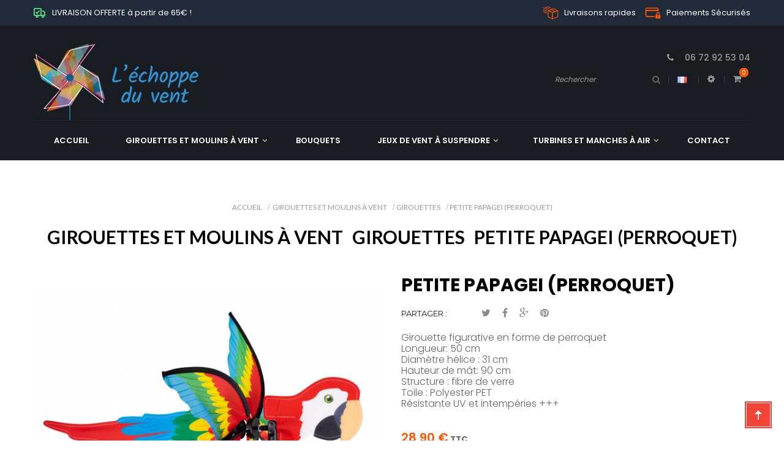

--- FILE ---
content_type: text/html; charset=utf-8
request_url: https://lechoppe-du-vent.com/girouettes/1549-petite-papagei-perroquet.html
body_size: 19600
content:
<!DOCTYPE HTML>
<!--[if lt IE 7]> <html class="no-js lt-ie9 lt-ie8 lt-ie7" lang="fr-fr"><![endif]-->
<!--[if IE 7]><html class="no-js lt-ie9 lt-ie8 ie7" lang="fr-fr"><![endif]-->
<!--[if IE 8]><html class="no-js lt-ie9 ie8" lang="fr-fr"><![endif]-->
<!--[if gt IE 8]> <html class="no-js ie9" lang="fr-fr"><![endif]-->
<html lang="fr-fr"  dir="ltr" class="ltr">
	<head>
		<meta charset="utf-8" />
		<title>PETITE PAPAGEI (Perroquet) - L&#039;Echoppe du vent - Moulins à vent</title>
		<meta name="description" content="Girouette figurative en forme de perroquet
Longueur: 50 cm
Diamètre hélice : 31 cm
Hauteur de mât: 90 cm
Structure : fibre de verre
Toile : Polyester PET
Résistante UV et intempéries +++" />
		<meta name="generator" content="PrestaShop" />
		<meta name="robots" content="index,follow" />
		<meta name="viewport" content="width=device-width, minimum-scale=0.25, maximum-scale=1.6, initial-scale=1.0" /> 
		<meta name="apple-mobile-web-app-capable" content="yes" /> 
		<link rel="icon" type="image/vnd.microsoft.icon" href="/img/favicon.ico?1734432081" />
		<link rel="shortcut icon" type="image/x-icon" href="/img/favicon.ico?1734432081" />
					<link rel="stylesheet" href="/themes/pf_blue/css/global.css"  id="global-style" type="text/css" media="all" />
							<link rel="stylesheet" href="/themes/pf_blue/css/autoload/animate.css" type="text/css" media="all" />
							<link rel="stylesheet" href="/themes/pf_blue/css/autoload/jquery.bxslider.css" type="text/css" media="all" />
							<link rel="stylesheet" href="/themes/pf_blue/css/autoload/jquery.ui.slider.css" type="text/css" media="all" />
							<link rel="stylesheet" href="/themes/pf_blue/css/autoload/jquery.ui.theme.css" type="text/css" media="all" />
							<link rel="stylesheet" href="/js/jquery/plugins/fancybox/jquery.fancybox.css" type="text/css" media="all" />
							<link rel="stylesheet" href="/themes/pf_blue/css/product.css" type="text/css" media="all" />
							<link rel="stylesheet" href="/themes/pf_blue/css/print.css" type="text/css" media="print" />
							<link rel="stylesheet" href="/js/jquery/plugins/bxslider/jquery.bxslider.css" type="text/css" media="all" />
							<link rel="stylesheet" href="/themes/pf_blue/css/modules/blockcategories/blockcategories.css" type="text/css" media="all" />
							<link rel="stylesheet" href="/themes/pf_blue/css/modules/blockcontactinfos/blockcontactinfos.css" type="text/css" media="all" />
							<link rel="stylesheet" href="/themes/pf_blue/css/modules/blockcontact/blockcontact.css" type="text/css" media="all" />
							<link rel="stylesheet" href="/themes/pf_blue/css/modules/blocknewsletter/blocknewsletter.css" type="text/css" media="all" />
							<link rel="stylesheet" href="/themes/pf_blue/css/modules/blocksearch/blocksearch.css" type="text/css" media="all" />
							<link rel="stylesheet" href="/js/jquery/plugins/autocomplete/jquery.autocomplete.css" type="text/css" media="all" />
							<link rel="stylesheet" href="/themes/pf_blue/css/modules/blocktags/blocktags.css" type="text/css" media="all" />
							<link rel="stylesheet" href="/themes/pf_blue/css/modules/blockuserinfo/blockuserinfo.css" type="text/css" media="all" />
							<link rel="stylesheet" href="/themes/pf_blue/css/modules/ptsbttestimonials/views/css/ptsbttestimonials.css" type="text/css" media="all" />
							<link rel="stylesheet" href="/themes/pf_blue/css/modules/blockcart/blockcart.css" type="text/css" media="all" />
							<link rel="stylesheet" href="/modules/psmegamenu/views/css/psmegamenu.css" type="text/css" media="all" />
							<link rel="stylesheet" href="/themes/pf_blue/css/modules/blocklanguages/blocklanguages.css" type="text/css" media="all" />
							<link rel="stylesheet" href="/themes/pf_blue/css/modules/blockcurrencies/blockcurrencies.css" type="text/css" media="all" />
							<link rel="stylesheet" href="/themes/pf_blue/css/modules/pspagebuilder/views/css/pagebuilder.css" type="text/css" media="all" />
							<link rel="stylesheet" href="/modules/pspagebuilder/views/css/owl.carousel.css" type="text/css" media="all" />
							<link rel="stylesheet" href="/modules/paypal/views/css/paypal.css" type="text/css" media="all" />
							<link rel="stylesheet" href="/themes/pf_blue/css/modules/blocktopmenu/css/blocktopmenu.css" type="text/css" media="all" />
							<link rel="stylesheet" href="/themes/pf_blue/css/modules/blocktopmenu/css/superfish-modified.css" type="text/css" media="all" />
							<link rel="stylesheet" href="/modules/boxtalconnect/views/css/maplibre-gl.css" type="text/css" media="all" />
							<link rel="stylesheet" href="/modules/boxtalconnect/views/css/parcel-point.css" type="text/css" media="all" />
							<link rel="stylesheet" href="/themes/pf_blue/css/modules/pssliderlayer/views/css/typo.css" type="text/css" media="all" />
							<link rel="stylesheet" href="/themes/pf_blue/css/product_list.css" type="text/css" media="all" />
			
  <link rel="stylesheet/less" type="text/css" href="/themes/pf_blue/css/sv.less" />


	<script type="text/javascript">
var CUSTOMIZE_TEXTFIELD = 1;
var FancyboxI18nClose = 'Fermer';
var FancyboxI18nNext = 'Suivant';
var FancyboxI18nPrev = 'Pr&eacute;c&eacute;dent';
var PS_CATALOG_MODE = false;
var ajax_allowed = true;
var ajaxsearch = true;
var allowBuyWhenOutOfStock = true;
var attribute_anchor_separator = '-';
var attributesCombinations = [];
var availableLaterValue = 'Sur demande fournisseur';
var availableNowValue = 'envoi sous 3/4 jours par Colissimo';
var baseDir = 'https://lechoppe-du-vent.com/';
var baseUri = 'https://lechoppe-du-vent.com/';
var blocksearch_type = 'top';
var comparator_max_item = 0;
var comparedProductsIds = [];
var contentOnly = false;
var currency = {"id":1,"name":"Euro","iso_code":"EUR","iso_code_num":"978","sign":"\u20ac","blank":"1","conversion_rate":"1.000000","deleted":"0","format":"2","decimals":"1","active":"1","prefix":"","suffix":" \u20ac","id_shop_list":null,"force_id":false};
var currencyBlank = 1;
var currencyFormat = 2;
var currencyRate = 1;
var currencySign = '€';
var currentDate = '2026-01-25 17:18:44';
var customerGroupWithoutTax = false;
var customizationFields = false;
var customizationId = null;
var customizationIdMessage = 'Personnalisation';
var default_eco_tax = 0;
var delete_txt = 'Supprimer';
var displayList = false;
var displayPrice = 0;
var doesntExist = 'Ce produit n\'existe pas dans cette déclinaison. Vous pouvez néanmoins en sélectionner une autre.';
var doesntExistNoMore = 'Ce produit n\'est plus en stock';
var doesntExistNoMoreBut = 'avec ces options mais reste disponible avec d\'autres options';
var ecotaxTax_rate = 0;
var fieldRequired = 'Veuillez remplir tous les champs, puis enregistrer votre personnalisation';
var freeProductTranslation = 'Offert !';
var freeShippingTranslation = 'Livraison gratuite !';
var generated_date = 1769357924;
var groupReduction = 0;
var hasDeliveryAddress = false;
var highDPI = false;
var idDefaultImage = 7237;
var id_lang = 1;
var id_product = 1549;
var img_dir = 'https://lechoppe-du-vent.com/themes/pf_blue/img/';
var img_prod_dir = 'https://lechoppe-du-vent.com/img/p/';
var img_ps_dir = 'https://lechoppe-du-vent.com/img/';
var instantsearch = false;
var isGuest = 0;
var isLogged = 0;
var isMobile = false;
var jqZoomEnabled = false;
var maxQuantityToAllowDisplayOfLastQuantityMessage = 0;
var max_item = 'You cannot add more than 0 product(s) to the product comparison';
var min_item = 'S\'il vous plaît sélectionner au moins un produit';
var minimalQuantity = 1;
var noTaxForThisProduct = false;
var oosHookJsCodeFunctions = [];
var page_name = 'product';
var priceDisplayMethod = 0;
var priceDisplayPrecision = 2;
var productAvailableForOrder = true;
var productBasePriceTaxExcl = 24.083333;
var productBasePriceTaxExcluded = 24.083333;
var productBasePriceTaxIncl = 28.9;
var productHasAttributes = false;
var productPrice = 28.9;
var productPriceTaxExcluded = 24.083333;
var productPriceTaxIncluded = 28.9;
var productPriceWithoutReduction = 28.9;
var productReference = 'CM40094';
var productShowPrice = true;
var productUnitPriceRatio = 0;
var product_fileButtonHtml = 'Ajouter';
var product_fileDefaultHtml = 'Aucun fichier sélectionné';
var product_specific_price = {"id_specific_price":"23195","id_specific_price_rule":"1","id_cart":"0","id_product":"1549","id_shop":"1","id_shop_group":"0","id_currency":"0","id_country":"0","id_group":"0","id_customer":"0","id_product_attribute":"0","price":"-1.000000","from_quantity":"1","reduction":"0.000000","reduction_tax":"0","reduction_type":"amount","from":"0000-00-00 00:00:00","to":"0000-00-00 00:00:00","score":"48"};
var quantitiesDisplayAllowed = false;
var quantityAvailable = 0;
var quickView = true;
var reduction_percent = 0;
var reduction_price = 0;
var removingLinkText = 'supprimer cet article du panier';
var roundMode = 2;
var search_url = 'https://lechoppe-du-vent.com/recherche';
var sharing_img = 'https://lechoppe-du-vent.com/7237/petite-papagei-perroquet.jpg';
var sharing_name = 'PETITE PAPAGEI (Perroquet)';
var sharing_url = 'https://lechoppe-du-vent.com/girouettes/1549-petite-papagei-perroquet.html';
var specific_currency = false;
var specific_price = -1;
var static_token = '4901d8456c8fbfee61d6218d45a1f0f7';
var stock_management = 1;
var taxRate = 20;
var toBeDetermined = 'À définir';
var token = '4901d8456c8fbfee61d6218d45a1f0f7';
var uploading_in_progress = 'Envoi en cours, veuillez patienter...';
var usingSecureMode = true;
</script>

		<script type="text/javascript" src="/js/jquery/jquery-1.11.0.min.js"></script>
		<script type="text/javascript" src="/js/jquery/jquery-migrate-1.2.1.min.js"></script>
		<script type="text/javascript" src="/js/jquery/plugins/jquery.easing.js"></script>
		<script type="text/javascript" src="/js/tools.js"></script>
		<script type="text/javascript" src="/themes/pf_blue/js/global.js"></script>
		<script type="text/javascript" src="/themes/pf_blue/js/autoload/10-bootstrap.min.js"></script>
		<script type="text/javascript" src="/themes/pf_blue/js/autoload/15-jquery.total-storage.min.js"></script>
		<script type="text/javascript" src="/themes/pf_blue/js/autoload/15-jquery.uniform-modified.js"></script>
		<script type="text/javascript" src="/js/jquery/plugins/fancybox/jquery.fancybox.js"></script>
		<script type="text/javascript" src="/themes/pf_blue/js/less.js"></script>
		<script type="text/javascript" src="/js/jquery/plugins/jquery.idTabs.js"></script>
		<script type="text/javascript" src="/js/jquery/plugins/jquery.scrollTo.js"></script>
		<script type="text/javascript" src="/js/jquery/plugins/jquery.serialScroll.js"></script>
		<script type="text/javascript" src="/js/jquery/plugins/bxslider/jquery.bxslider.js"></script>
		<script type="text/javascript" src="/themes/pf_blue/js/product.js"></script>
		<script type="text/javascript" src="/themes/pf_blue/js/tools/treeManagement.js"></script>
		<script type="text/javascript" src="/themes/pf_blue/js/modules/blocknewsletter/blocknewsletter.js"></script>
		<script type="text/javascript" src="/js/jquery/plugins/autocomplete/jquery.autocomplete.js"></script>
		<script type="text/javascript" src="/themes/pf_blue/js/modules/blocksearch/blocksearch.js"></script>
		<script type="text/javascript" src="/themes/pf_blue/js/modules/blockcart/ajax-cart.js"></script>
		<script type="text/javascript" src="/modules/pspagebuilder/views/js/owl.carousel.min.js"></script>
		<script type="text/javascript" src="/themes/pf_blue/js/modules/pspagebuilder/views/js/pagebuilder.js"></script>
		<script type="text/javascript" src="/modules/pspagebuilder/views/js/countdown.js"></script>
		<script type="text/javascript" src="/themes/pf_blue/js/modules/blocktopmenu/js/hoverIntent.js"></script>
		<script type="text/javascript" src="/themes/pf_blue/js/modules/blocktopmenu/js/superfish-modified.js"></script>
		<script type="text/javascript" src="/themes/pf_blue/js/modules/blocktopmenu/js/blocktopmenu.js"></script>
		<script type="text/javascript" src="/modules/ganalytics/views/js/GoogleAnalyticActionLib.js"></script>
		<script type="text/javascript" src="https://www.google.com/recaptcha/api.js?hl=fr-fr"></script>
		<script type="text/javascript" src="/modules/boxtalconnect/views/js/maplibre-gl.min.js"></script>
		<script type="text/javascript" src="/modules/boxtalconnect/views/js/parcel-point.min.js"></script>
		<script type="text/javascript" src="/modules/pssliderlayer/views/js/jquery.themepunch.enablelog.js"></script>
		<script type="text/javascript" src="/modules/pssliderlayer/views/js/jquery.themepunch.revolution.js"></script>
		<script type="text/javascript" src="/modules/pssliderlayer/views/js/jquery.themepunch.tools.min.js"></script>
			<script defer type="text/javascript">/*
 *
 *  2007-2024 PayPal
 *
 *  NOTICE OF LICENSE
 *
 *  This source file is subject to the Academic Free License (AFL 3.0)
 *  that is bundled with this package in the file LICENSE.txt.
 *  It is also available through the world-wide-web at this URL:
 *  http://opensource.org/licenses/afl-3.0.php
 *  If you did not receive a copy of the license and are unable to
 *  obtain it through the world-wide-web, please send an email
 *  to license@prestashop.com so we can send you a copy immediately.
 *
 *  DISCLAIMER
 *
 *  Do not edit or add to this file if you wish to upgrade PrestaShop to newer
 *  versions in the future. If you wish to customize PrestaShop for your
 *  needs please refer to http://www.prestashop.com for more information.
 *
 *  @author 2007-2024 PayPal
 *  @author 202 ecommerce <tech@202-ecommerce.com>
 *  @copyright PayPal
 *  @license http://opensource.org/licenses/osl-3.0.php Open Software License (OSL 3.0)
 *
 */


    

function updateFormDatas()
{
	var nb = $('#quantity_wanted').val();
	var id = $('#idCombination').val();

	$('.paypal_payment_form input[name=quantity]').val(nb);
	$('.paypal_payment_form input[name=id_p_attr]').val(id);
}
	
$(document).ready( function() {
    
		var baseDirPP = baseDir.replace('http:', 'https:');
		
	if($('#in_context_checkout_enabled').val() != 1)
	{
        $(document).on('click','#payment_paypal_express_checkout', function() {
			$('#paypal_payment_form_cart').submit();
			return false;
		});
	}


	var jquery_version = $.fn.jquery.split('.');
	if(jquery_version[0]>=1 && jquery_version[1] >= 7)
	{
		$('body').on('submit',".paypal_payment_form", function () {
			updateFormDatas();
		});
	}
	else {
		$('.paypal_payment_form').live('submit', function () {
			updateFormDatas();
		});
	}

	function displayExpressCheckoutShortcut() {
		var id_product = $('input[name="id_product"]').val();
		var id_product_attribute = $('input[name="id_product_attribute"]').val();
		$.ajax({
			type: "GET",
			url: baseDirPP+'/modules/paypal/express_checkout/ajax.php',
			data: { get_qty: "1", id_product: id_product, id_product_attribute: id_product_attribute },
			cache: false,
			success: function(result) {
				if (result == '1') {
					$('#container_express_checkout').slideDown();
				} else {
					$('#container_express_checkout').slideUp();
				}
				return true;
			}
		});
	}

	$('select[name^="group_"]').change(function () {
		setTimeout(function(){displayExpressCheckoutShortcut()}, 500);
	});

	$('.color_pick').click(function () {
		setTimeout(function(){displayExpressCheckoutShortcut()}, 500);
	});

    if($('body#product').length > 0) {
        setTimeout(function(){displayExpressCheckoutShortcut()}, 500);
    }
	
	
			

	var modulePath = 'modules/paypal';
	var subFolder = '/integral_evolution';

	var fullPath = baseDirPP + modulePath + subFolder;
	var confirmTimer = false;
		
	if ($('form[target="hss_iframe"]').length == 0) {
		if ($('select[name^="group_"]').length > 0)
			displayExpressCheckoutShortcut();
		return false;
	} else {
		checkOrder();
	}

	function checkOrder() {
		if(confirmTimer == false)
			confirmTimer = setInterval(getOrdersCount, 1000);
	}

	});


</script>
			<script type="text/javascript">
				(window.gaDevIds=window.gaDevIds||[]).push('d6YPbH');
				(function(i,s,o,g,r,a,m){i['GoogleAnalyticsObject']=r;i[r]=i[r]||function(){
				(i[r].q=i[r].q||[]).push(arguments)},i[r].l=1*new Date();a=s.createElement(o),
				m=s.getElementsByTagName(o)[0];a.async=1;a.src=g;m.parentNode.insertBefore(a,m)
				})(window,document,'script','//www.google-analytics.com/analytics.js','ga');
				ga('create', 'UA-91928348-1', 'auto');
				ga('require', 'ec');</script><script>
    var pluginData = pluginData ? pluginData : { };
    pluginData['bx'] = pluginData['bx'] ? pluginData['bx'] : { };
    pluginData['bx'].translation = {
        error: {
                carrierNotFound: "Impossible de trouver le transporteur",
                couldNotSelectPoint: "Erreur lors de la sélection du transporteur"
        },
        text: {
                chooseParcelPoint: "Choisir ce point de retrait",
                closeMap: "Fermer la carte",
                closedLabel: "Fermé      ",
        },
        distance: "à %s km",
    }
    pluginData['bx'].mapLogoImageUrl = "https://resource.boxtal.com/images/boxtal-maps.svg";
    pluginData['bx'].mapLogoHrefUrl = "https://www.boxtal.com";
    pluginData['bx'].ajaxUrl = "https://lechoppe-du-vent.com/module/boxtalconnect/ajax";
    pluginData['bx'].token = "4901d8456c8fbfee61d6218d45a1f0f7";
</script>

<!-- 		<link href='https://fonts.googleapis.com/css?family=Roboto:400,900,500,300,100,700' rel='stylesheet' type='text/css' media="all" />
		<link href='https://fonts.googleapis.com/css?family=Montserrat:400,700' rel='stylesheet' type='text/css' media="all" /> -->

		<link href='https://fonts.googleapis.com/css?family=Poppins:400,500,300,600,700' rel='stylesheet' type='text/css'>
		<link href='https://fonts.googleapis.com/css?family=Lato:400,700' rel='stylesheet' type='text/css'>
		<link href='https://fonts.googleapis.com/css?family=Montserrat:400,700' rel='stylesheet' type='text/css'>
		<!--[if IE 8]>
		<script src="https://oss.maxcdn.com/libs/html5shiv/3.7.0/html5shiv.js"></script>
		<script src="https://oss.maxcdn.com/libs/respond.js/1.3.0/respond.min.js"></script>
		<![endif]-->




    <script>
        less = {
            env: "development",
            async: true,
            fileAsync: true,
            poll: 1000,
            functions: {},
            dumpLineNumbers: "comments",
            relativeUrls: false,
            rootpath: ":/a.com/"
        };
    </script>


	</head>
	<body id="product" class="product product-1549 product-petite-papagei-perroquet category-2086 category-girouettes hide-left-column hide-right-column lang_fr layout-fullwidth" >
  <div class="topBlue">
    <div class="container">
      <div class="blocTop topLeft livraison">LIVRAISON OFFERTE à partir de 65€ !</div>
      
      <div class="blocTop topRight paiementClean">Paiements Sécurisés</div>
      <div class="blocTop topRight livraisonRapide">Livraisons rapides</div>
    </div>
  </div>
						
		<div id="page">
																							
	<header id="header" class="header-default">
		<div  id="header-main" class="header bg-default">
			<div class="container">
				<div class="row">

					<div id="header_logo" class="col-xs-12 col-sm-6 col-md-6 col-lg-6 inner">
						<div id="logo-theme" class="logo-store">
							<a href="http://lechoppe-du-vent.com/" title="L&#039;Echoppe du vent - Moulins à vent">
								<img class="logo img-responsive " src="https://lechoppe-du-vent.com/img/prestashop-logo-1476781282.jpg" alt="L&#039;Echoppe du vent - Moulins à vent"/>
							</a>
						</div>
					</div>
					


					<div class="header-right col-xs-12 col-sm-6 col-md-6 col-lg-6">
            <div class=row>
              <div class="col-xs-12 col-sm-12 col-md-12 col-lg-12 hidden-xs telSV">
    						<ul id="contact_block" class="pull-left space-0">
<!-- 			<li class="shop-mail">
			Email:
			<a href="mailto:contact@lechoppe-du-vent.com" title="Contact our expert support team!">
				contact@lechoppe-du-vent.com
			</a>
		</li>
	  -->
			<li class="shop-phone"><!-- Customer service:   --><i class="icon icon-phone"></i><span>06 72 92 53 04</span
			>
		</li>
	</ul>
    					</div>
            </div>
            <!-- HOOK_TOP -->
            							<!-- MODULE Block cart -->
<div id="pts-mini-cart" class="pull-right btn-group clearfix">
	<div id="cart" class="shopping_cart">
		<div class="heading">
			<div class="mini-cart cart-inner group-title">
				<a href="https://lechoppe-du-vent.com/commande" title="Voir mon panier" rel="nofollow">
					<i class="icon icon-shopping-cart "></i>
					<span class="cart-title hidden">shopping cart</span>
					<span class="ajax_cart_quantity mini-cart-count unvisible">0</span>
					<span class="ajax_cart_product_txt unvisible"><!-- item --></span>
					<span class="ajax_cart_product_txt_s hidden  unvisible">items</span>
					<span class="ajax_cart_total hidden unvisible">
											</span>
					<span class="ajax_cart_no_product">
						<span class="mini-cart-count">0 <!-- item --></span><!--  - <span>0,00 €</span> -->
					</span>
									</a>
			</div>	
		</div>

					<div class="cart_block block exclusive content ">
				<div class="block_content">
					<!-- block list of products -->
					<div class="cart_block_list">
												<p class="cart_block_no_products">
							Aucun produit
						</p>
																		<div class="cart-prices mini-cart-total">
							<div class="cart-prices-line first-line">
								<span class="price cart_block_shipping_cost ajax_cart_shipping_cost unvisible">
																			 À définir																	</span>
								<span class="unvisible">
									Livraison
								</span>
							</div>
																					<div class="cart-prices-line last-line">
								<span class="price cart_block_total ajax_block_cart_total">0,00 €</span>
								<span>Total</span>
							</div>
													</div>
						<p class="cart-buttons clearfix">
							<a id="button_order_cart" class="btn btn-default button button-small pull-right" href="https://lechoppe-du-vent.com/commande" title="Commander" rel="nofollow">
								<span>
									Commander<i class="icon-chevron-right right"></i>
								</span>
							</a>
						</p>
					</div>
				</div>
			</div><!-- .cart_block -->
			</div>
</div>

	<div id="layer_cart">
		<div class="clearfix">
			<div class="layer_cart_product col-xs-12 col-md-6">
				<span class="cross" title="Fermer la fenêtre"></span>
				<span class="title">
					<i class="icon-check"></i>Produit ajouté au panier avec succès
				</span>
				<div class="product-image-container layer_cart_img">
				</div>
				<div class="layer_cart_product_info">
					<span id="layer_cart_product_title" class="product-name"></span>
					<span id="layer_cart_product_attributes"></span>
					<div>
						<strong class="dark">Quantité</strong>
						<span id="layer_cart_product_quantity"></span>
					</div>
					<div>
						<strong class="dark">Total</strong>
						<span id="layer_cart_product_price"></span>
					</div>
				</div>
			</div>
			<div class="layer_cart_cart col-xs-12 col-md-6">
				<span class="title">
					<!-- Plural Case [both cases are needed because page may be updated in Javascript] -->
					<span class="ajax_cart_product_txt_s  unvisible">
						Il y a <span class="ajax_cart_quantity">0</span> produits dans votre panier.
					</span>
					<!-- Singular Case [both cases are needed because page may be updated in Javascript] -->
					<span class="ajax_cart_product_txt ">
						Il y a 1 produit dans votre panier.
					</span>
				</span>
				<div class="layer_cart_row">
					<strong class="dark">
						Total produits
											</strong>
					<span class="ajax_block_products_total">
											</span>
				</div>
	
								<div class="layer_cart_row">
					<strong class="dark unvisible">
						Frais de port&nbsp;					</strong>
					<span class="ajax_cart_shipping_cost unvisible">
													 À définir											</span>
				</div>
								<div class="layer_cart_row">	
					<strong class="dark">
						Total
											</strong>
					<span class="ajax_block_cart_total">
											</span>
				</div>
				<div class="button-container">	
					<span class="continue btn btn-default button exclusive-medium" title="Continuer mes achats">
						<span>
							<i class="icon-chevron-left left"></i>Continuer mes achats
						</span>
					</span>
					<a class="btn btn-default button button-medium pull-right"	href="https://lechoppe-du-vent.com/commande" title="Commander" rel="nofollow">
						<span>
							Commander<i class="icon-chevron-right right"></i>
						</span>
					</a>	
				</div>
			</div>
		</div>
		<div class="crossseling"></div>
	</div> <!-- #layer_cart -->
	<div class="layer_cart_overlay"></div>

<!-- /MODULE Block cart -->
											  <!-- FIN HOOK_TOP -->

            							<div class="btn-group group-userinfo pull-right">
			<ul class="space-0">
				<li id="header_user">
					<!-- Block user information module NAV  -->
					<ul class="list-style content_top">
			<!-- 										<li>
								<a href="https://lechoppe-du-vent.com/mon-compte" title="Connexion" rel="nofollow"><span class="icon icon-user"></span>&nbsp;&nbsp;Connexion</a>
							</li>
						 -->


						<li class="hidden-xs">
						<!--	<a data-toggle="dropdown" class="dropdown-toggle"> 
								<span>Paramètres </span> 
								<span class="icon-angle-down"></span>			
							</a>  -->
							<div class="group-title current"> 
								<i class="icon icon-cog"></i>
								<!-- <span>Paramètres </span>  -->
								<!-- <span class="icon-angle-down"></span>	 -->		
							</div> 

							<ul class="toogle_content">

																	<li><a class="login" href="https://lechoppe-du-vent.com/mon-compte" rel="nofollow" title="Connexion">
										Connexion
									</a></li>
								 

								<li>
									<a href="https://lechoppe-du-vent.com/module/blockwishlist/mywishlist" title="Ma liste d'envie">Liste d'envie</a>
								</li> 

								<li>
									<a href="https://lechoppe-du-vent.com/comparaison-produits" title="Comparer">
									   Comparer</a>
								</li>
								
								<li>
									<a href="https://lechoppe-du-vent.com/mon-compte" title="My account">
										Mon compte</a>
								</li>
								<li class="last">
									<a href="https://lechoppe-du-vent.com/commande" title="Commande" class="last">Commande</a>
								</li>
								

							</ul>
						</li>

					</ul>
				</li>			
			</ul>
		</div>	

<!-- Block languages module -->	
		<div id="languages-block-top" class="pull-right btn-group">
									<div class="group-title current"><span><img src="https://lechoppe-du-vent.com/img/l/1.jpg" alt="fr" width="16" height="11" />&nbsp;<!-- Français --></span><!-- &nbsp;<span class="icon icon-angle-down"></span> --></div>
							<ul id="first-languages" class="languages-block_ul toogle_content">
							<li class="selected">
										<span><img src="https://lechoppe-du-vent.com/img/l/1.jpg" alt="fr" width="16" height="11" />&nbsp;Français</span>
								</li>
					</ul>
	</div>
<!-- /Block languages module -->


						<!-- block seach mobile -->
	<!-- Block search module TOP -->
						
		<div id="search_block_top" class="clearfix">
			<form id="searchbox" method="get" action="//lechoppe-du-vent.com/recherche" >
				<div class="input-group">
					<input type="hidden" name="controller" value="search" />
					<input type="hidden" name="orderby" value="position" />
					<input type="hidden" name="orderway" value="desc" />
					<input class="search_query form-control" type="text" placeholder="Rechercher" id="search_query_top" name="search_query" value="" />
					<div class="input-group-btn">
						<button class="button-search btn" name="submit_search" type="submit">
							<span class="icon-search"></span>
						</button>
					</div>
				</div>
			</form>
		</div>
	<!-- /Block search module TOP -->
		
					</div>
										
				</div>
			</div>	
		</div>
	    <div  id="pts-mainnav">
	        <div class="container">
	        	<div class="wrap">
		        	<div class="inner">
		        		<div class="main-menu">
					        <nav id="cavas_menu" class="sf-contener pts-megamenu">
    <div class="navbar" role="navigation">
        <!-- Brand and toggle get grouped for better mobile display -->
        <div class="navbar-header">
            <button type="button" class="navbar-toggle" data-toggle="collapse" data-target=".navbar-ex1-collapse">
                <span class="sr-only">Toggle navigation</span>
                <span class="icon-bar"></span>
                <span class="icon-bar"></span>
                <span class="icon-bar"></span>
            </button>
        </div>
        <!-- Collect the nav links, forms, and other content for toggling -->
        <div id="pts-top-menu" class="collapse navbar-collapse navbar-ex1-collapse ">
            <ul class="nav navbar-nav megamenu"><li class="" >
                    <a href="http://lechoppe-du-vent.com/" target="_self"><span class="menu-title">Accueil </span></a></li><li class="parent dropdown " >
                    <a class="dropdown-toggle has-subhtml" data-toggle="dropdown" href="https://lechoppe-du-vent.com/2085-girouettes-et-moulins-a-vent" target="_self"><span class="menu-title">Girouettes et Moulins &agrave; vent</span><b class="caret"></b></a><div class="dropdown-menu level1"  ><div class="dropdown-menu-inner"><div class="row"><div class="col-sm-12 mega-col" data-colwidth="12" data-type="menu" ><div class="inner"><ul><li class="parent dropdown-submenu " ><a class="dropdown-toggle" data-toggle="dropdown" href="https://lechoppe-du-vent.com/2086-girouettes"><span class="menu-title">Girouettes</span><b class="caret"></b></a><div class="dropdown-menu level2"  ><div class="dropdown-menu-inner"><div class="row"><div class="col-sm-12 mega-col" data-colwidth="12" data-type="menu" ><div class="inner"><ul><li class=" " ><a href="https://lechoppe-du-vent.com/2087-girouettes-animaux"><span class="menu-title">Girouettes animaux</span></a></li><li class=" " ><a href="https://lechoppe-du-vent.com/2088-girouettes-abeille"><span class="menu-title">Girouettes Abeille</span></a></li><li class=" " ><a href="https://lechoppe-du-vent.com/2090-girouettes-coccinelle"><span class="menu-title">Girouettes Coccinelle</span></a></li><li class=" " ><a href="https://lechoppe-du-vent.com/2089-girouettes-hibou"><span class="menu-title">Girouettes Hibou</span></a></li><li class=" " ><a href="https://lechoppe-du-vent.com/2091-girouettes-velo"><span class="menu-title">Girouettes V&eacute;lo</span></a></li><li class=" " ><a href="https://lechoppe-du-vent.com/2109-girouettes-avion"><span class="menu-title">Girouettes Avion</span></a></li><li class=" " ><a href="https://lechoppe-du-vent.com/2108-girouettes-oiseaux"><span class="menu-title">Girouettes oiseau</span></a></li><li class=" " ><a href="https://lechoppe-du-vent.com/2092-autres"><span class="menu-title">Autres</span></a></li></ul></div></div></div></div></div></li><li class="parent dropdown-submenu " ><a class="dropdown-toggle" data-toggle="dropdown" href="https://lechoppe-du-vent.com/2093-moulins-a-vent"><span class="menu-title">Moulins &agrave; vent</span><b class="caret"></b></a><div class="dropdown-menu level2"  ><div class="dropdown-menu-inner"><div class="row"><div class="col-sm-12 mega-col" data-colwidth="12" data-type="menu" ><div class="inner"><ul><li class=" " ><a href="https://lechoppe-du-vent.com/2094-classiques"><span class="menu-title">Classiques</span></a></li><li class=" " ><a href="https://lechoppe-du-vent.com/2095-fleurs"><span class="menu-title">Fleurs</span></a></li><li class=" " ><a href="https://lechoppe-du-vent.com/2110-roues"><span class="menu-title">Roues</span></a></li><li class=" " ><a href="https://lechoppe-du-vent.com/2111-animaux"><span class="menu-title">Animaux</span></a></li><li class=" " ><a href="https://lechoppe-du-vent.com/2096-autres"><span class="menu-title">Autres</span></a></li></ul></div></div></div></div></div></li></ul></div></div></div></div></div></li><li class="" >
                    <a href="https://lechoppe-du-vent.com/2121-bouquets-de-moulins-a-vent" target="_self"><span class="menu-title">Bouquets</span></a></li><li class="parent dropdown " >
                    <a class="dropdown-toggle has-subhtml" data-toggle="dropdown" href="https://lechoppe-du-vent.com/2097-jeux-de-vent-a-suspendre" target="_self"><span class="menu-title">Jeux de vent &agrave; suspendre</span><b class="caret"></b></a><div class="dropdown-menu level1"  ><div class="dropdown-menu-inner"><div class="row"><div class="col-sm-12 mega-col" data-colwidth="12" data-type="menu" ><div class="inner"><ul><li class=" " ><a href="https://lechoppe-du-vent.com/2098-twist-spiral"><span class="menu-title">Twist &amp; Spiral</span></a></li><li class=" " ><a href="https://lechoppe-du-vent.com/2099-tambouri"><span class="menu-title">Tambouri</span></a></li><li class=" " ><a href="https://lechoppe-du-vent.com/2100-autres"><span class="menu-title">Autres</span></a></li></ul></div></div></div></div></div></li><li class="parent dropdown " >
                    <a class="dropdown-toggle has-subhtml" data-toggle="dropdown" href="https://lechoppe-du-vent.com/2101-turbines-et-manches-a-air" target="_self"><span class="menu-title">Turbines et Manches &agrave; air</span><b class="caret"></b></a><div class="dropdown-menu level1"  ><div class="dropdown-menu-inner"><div class="row"><div class="col-sm-12 mega-col" data-colwidth="12" data-type="menu" ><div class="inner"><ul><li class="parent dropdown-submenu " ><a class="dropdown-toggle" data-toggle="dropdown" href="https://lechoppe-du-vent.com/2102-manches-a-air"><span class="menu-title">Manches &agrave; air</span><b class="caret"></b></a><div class="dropdown-menu level2"  ><div class="dropdown-menu-inner"><div class="row"><div class="col-sm-12 mega-col" data-colwidth="12" data-type="menu" ><div class="inner"><ul><li class=" " ><a href="https://lechoppe-du-vent.com/2103-classiques"><span class="menu-title">Classiques</span></a></li><li class=" " ><a href="https://lechoppe-du-vent.com/2104-manches-a-air-poisson"><span class="menu-title">Manches &agrave; air poisson</span></a></li><li class=" " ><a href="https://lechoppe-du-vent.com/2105-autres"><span class="menu-title">Autres</span></a></li></ul></div></div></div></div></div></li><li class=" " ><a href="https://lechoppe-du-vent.com/2106-turbines"><span class="menu-title">Turbines</span></a></li><li class=" " ><a href="https://lechoppe-du-vent.com/2107-bannieres-et-drapeaux"><span class="menu-title">Banni&egrave;res &amp; Drapeaux</span></a></li></ul></div></div></div></div></div></li><li class="" >
                    <a href="http://lechoppe-du-vent.com/nous-contacter" target="_self"><span class="menu-title">Contact</span></a></li></ul>
        </div>
    </div>  
</nav>
<script type="text/javascript">
    if($(window).width() >= 992){
        $('#pts-top-menu a.dropdown-toggle').click(function(){
            var redirect_url = $(this).attr('href');
            window.location = redirect_url;
        });
    }
</script>
                  <div class="svMenu">
                    
                  </div>
					    </div>
					</div>
				</div>
	        </div>
	    </div>
	</header>
				
			    
            			            			<div id="columns" class="offcanvas-siderbars">
					
									<div id="breadcrumb">
							<div class="breadcrumbs">    
    	<div class="inner">
	    	<div class="container text-center">
		        <div class="breadcrumb breadcrumb-links space-padding-top-70 space-padding-bottom-50">
					<a class="home" href="https://lechoppe-du-vent.com/" title="retour &agrave; Accueil">Accueil</a>
											<span class="navigation-pipe">&gt;</span>
													<span class="navigation_page"><span itemscope itemtype="http://data-vocabulary.org/Breadcrumb"><a itemprop="url" href="https://lechoppe-du-vent.com/2085-girouettes-et-moulins-a-vent" title="Girouettes et Moulins &agrave; vent" ><span itemprop="title">Girouettes et Moulins &agrave; vent</span></a></span><span class="navigation-pipe">></span><span itemscope itemtype="http://data-vocabulary.org/Breadcrumb"><a itemprop="url" href="https://lechoppe-du-vent.com/2086-girouettes" title="Girouettes" ><span itemprop="title">Girouettes</span></a></span><span class="navigation-pipe">></span>PETITE PAPAGEI (Perroquet)</span>
																<div class="content-bread">
						<span class="navigation_subtitle space-padding-top-30"><span itemscope itemtype="http://data-vocabulary.org/Breadcrumb"><a itemprop="url" href="https://lechoppe-du-vent.com/2085-girouettes-et-moulins-a-vent" title="Girouettes et Moulins &agrave; vent" ><span itemprop="title">Girouettes et Moulins &agrave; vent</span></a></span><span class="navigation-pipe">></span><span itemscope itemtype="http://data-vocabulary.org/Breadcrumb"><a itemprop="url" href="https://lechoppe-du-vent.com/2086-girouettes" title="Girouettes" ><span itemprop="title">Girouettes</span></a></span><span class="navigation-pipe">></span>PETITE PAPAGEI (Perroquet)</span>
					</div>
				</div>

			
			</div>
		</div>
    </div>
<!-- /Breadcrumb -->
					</div>
								<div class="main-content">	
					<div class="main-content-inner no-gutter">
						<div class="container">											
							<div class="row">
																						<div id="center_column" class="center_column col-xs-12 col-sm-12 col-md-12 col-lg-12">
								<div id="content">
									
							

							<div itemscope itemtype="https://schema.org/Product">
	<meta itemprop="url" content="https://lechoppe-du-vent.com/girouettes/1549-petite-papagei-perroquet.html">
	<div class="primary_block">
						<div class="row">
			<!-- left infos-->
			<div class="pb-left-column col-xs-12 col-sm-12 col-md-5 col-lg-6">
				<!-- product img-->
				<div id="image-block" class="clearfix">
					<!-- 					 -->
											<span id="view_full_size">
															<img id="bigpic" itemprop="image" src="https://lechoppe-du-vent.com/7237-large_default/petite-papagei-perroquet.jpg" title="PETITE PAPAGEI (Perroquet)" alt="PETITE PAPAGEI (Perroquet)" />
																	<span class="span_link no-print">Agrandir l&#039;image</span>
																					</span>
									</div> <!-- end image-block -->
									<!-- thumbnails -->
					<div id="views_block" class="clearfix ">
													<span class="view_scroll_spacer">
								<a id="view_scroll_left" class="carousel-control left" title="Autres vues" href="javascript:{}">
									<i class="icon-angle-left"></i>
								</a>
							</span>
												<div id="thumbs_list">
							<ul id="thumbs_list_frame">
																																																													<li id="thumbnail_7237">
										<a href="https://lechoppe-du-vent.com/7237-thickbox_default/petite-papagei-perroquet.jpg"	data-fancybox-group="other-views" class="fancybox shown" title="PETITE PAPAGEI (Perroquet)">
											<img class="img-responsive" id="thumb_7237" src="https://lechoppe-du-vent.com/7237-cart_default/petite-papagei-perroquet.jpg" alt="PETITE PAPAGEI (Perroquet)" title="PETITE PAPAGEI (Perroquet)" height="97" width="90" itemprop="image" />
										</a>
									</li>
																																																						<li id="thumbnail_7239">
										<a href="https://lechoppe-du-vent.com/7239-thickbox_default/petite-papagei-perroquet.jpg"	data-fancybox-group="other-views" class="fancybox" title="PETITE PAPAGEI (Perroquet)">
											<img class="img-responsive" id="thumb_7239" src="https://lechoppe-du-vent.com/7239-cart_default/petite-papagei-perroquet.jpg" alt="PETITE PAPAGEI (Perroquet)" title="PETITE PAPAGEI (Perroquet)" height="97" width="90" itemprop="image" />
										</a>
									</li>
																																																						<li id="thumbnail_7238" class="last">
										<a href="https://lechoppe-du-vent.com/7238-thickbox_default/petite-papagei-perroquet.jpg"	data-fancybox-group="other-views" class="fancybox" title="PETITE PAPAGEI (Perroquet)">
											<img class="img-responsive" id="thumb_7238" src="https://lechoppe-du-vent.com/7238-cart_default/petite-papagei-perroquet.jpg" alt="PETITE PAPAGEI (Perroquet)" title="PETITE PAPAGEI (Perroquet)" height="97" width="90" itemprop="image" />
										</a>
									</li>
																						</ul>
						</div> <!-- end thumbs_list -->
													<span class="view_scroll_spacer">
								<a id="view_scroll_right" class="carousel-control right" title="Autres vues" href="javascript:{}">
									<i class="icon-angle-right"></i>
								</a>
							</span>
											</div> <!-- end views-block -->
					<!-- end thumbnails -->
													<p class="resetimg clear no-print">
						<span id="wrapResetImages" style="display: none;">
							<a href="https://lechoppe-du-vent.com/girouettes/1549-petite-papagei-perroquet.html" data-id="resetImages">
								<i class="icon-repeat"></i>
								Afficher toutes les images
							</a>
						</span>
					</p>
							</div> <!-- end pb-left-column -->
			<!-- end left infos-->
			<!-- center infos -->
			<div class="pb-right-column col-xs-12 col-sm-12 col-md-7 col-lg-6">
				<h1 itemprop="name">PETITE PAPAGEI (Perroquet)</h1>
				
	<div class="socialsharing_product bo-social-icons bo-sicolor">
		<label class="label-social space-right-45">Partager :</label>
					<button data-type="twitter" type="button" class="btn-link btn-twitter social-sharing">
				<i class="icon-twitter"></i> <!-- Tweet -->
				<!-- <img src="https://lechoppe-du-vent.com/modules/socialsharing/img/twitter.gif" alt="Tweet" /> -->
			</button>
							<button data-type="facebook" type="button" class="btn-link btn-facebook social-sharing">
				<i class="icon-facebook"></i> <!-- Partager -->
				<!-- <img src="https://lechoppe-du-vent.com/modules/socialsharing/img/facebook.gif" alt="Facebook Like" /> -->
			</button>
							<button data-type="google-plus" type="button" class="btn-link btn-google-plus social-sharing">
				<i class="icon-google-plus"></i><!--  Google+ -->
				<!-- <img src="https://lechoppe-du-vent.com/modules/socialsharing/img/google.gif" alt="Google Plus" /> -->
			</button>
							<button data-type="pinterest" type="button" class="btn-link btn-pinterest social-sharing">
				<i class="icon-pinterest"></i> <!-- Pinterest -->
				<!-- <img src="https://lechoppe-du-vent.com/modules/socialsharing/img/pinterest.gif" alt="Pinterest" /> -->
			</button>
			</div>
				
									<div id="short_description_block">
													<div id="short_description_content" class="rte align_justify" itemprop="description"><p>Girouette figurative en forme de perroquet</p>
<p>Longueur: 50 cm</p>
<p>Diamètre hélice : 31 cm</p>
<p>Hauteur de mât: 90 cm</p>
<p>Structure : fibre de verre</p>
<p>Toile : Polyester PET</p>
<p>Résistante UV et intempéries +++</p></div>
						
											<p class="buttons_bottom_block">
							<a href="javascript:{}" class="button">
								Plus de d&eacute;tails
							</a>
						</p>
												<!---->
					</div> <!-- end short_description_block -->
												<!-- availability or doesntExist -->
		<!-- 		<p id="availability_statut">
					
					<span id="availability_value" class="label label-warning">Sur demande fournisseur</span>
				</p> -->
															<p class="warning_inline" id="last_quantities" style="display: none" >Attention : derni&egrave;res pi&egrave;ces disponibles !</p>
								<p id="availability_date" style="display: none;">
					<span id="availability_date_label">Date de disponibilit&eacute;:</span>
						<span id="availability_date_value"></span>
				</p>
				<!-- Out of stock hook -->
				<div id="oosHook">
					
				</div>
									<!-- add to cart form-->
					<form id="buy_block" action="https://lechoppe-du-vent.com/panier" method="post">
						<!-- hidden datas -->
						<p class="hidden">
							<input type="hidden" name="token" value="4901d8456c8fbfee61d6218d45a1f0f7" />
							<input type="hidden" name="id_product" value="1549" id="product_page_product_id" />
							<input type="hidden" name="add" value="1" />
							<input type="hidden" name="id_product_attribute" id="idCombination" value="" />
						</p>
						<div class="box-info-product">
							<div class="content_prices clearfix">
																	<!-- prices -->
									<div>
										<p class="our_price_display" itemprop="offers" itemscope itemtype="https://schema.org/Offer"><span id="our_price_display" class="price" itemprop="price" content="28.9">28,90 €</span> TTC<meta itemprop="priceCurrency" content="EUR" /></p>
								<p id="reduction_percent"  style="display:none;"><span id="reduction_percent_display"></span></p>
								<p id="reduction_amount"  style="display:none"><span id="reduction_amount_display"></span></p>
											<p id="old_price"><span id="old_price_display"><span class="price"></span></span></p>
																			</div> <!-- end prices -->
																																			 
									
									
								<div class="clear"></div>
							</div> <!-- end content_prices -->

							<div class="product_attributes clearfix">
								<!-- minimal quantity wanted -->
								<p id="minimal_quantity_wanted_p" style="display: none;">
									La quantit&eacute; minimale pour pouvoir commander ce produit est <b id="minimal_quantity_label">1</b>
								</p>
																<!-- quantity wanted -->
																	<p id="quantity_wanted_p">
										<label>Quantit&eacute;</label> 
										<input type="text" name="qty" id="quantity_wanted" class="text" value="1" />
										<a href="#" data-field-qty="qty" class="btn btn-default button-minus product_quantity_down">
											<span><i class="icon-angle-down"></i></span>
										</a>
										<a href="#" data-field-qty="qty" class="btn btn-default button-plus product_quantity_up">
											<span><i class="icon-angle-up"></i></span>
										</a>
										<span class="clearfix"></span>
									</p>
																<div class="box-cart-bottom clearfix">
									<div>
										<p id="add_to_cart" class="buttons_bottom_block no-print">
											<button type="submit" name="Submit" class="exclusive btn btn-danger">
												<span><i class="icon icon-cart-plus"></i><!-- Ajouter au panier --></span>
											</button>
										</p>
									</div>

									
									<div class="box-compare-bottom">
										<div class="buttons_bottom_block">
	                                        <a class="add_to_compare btn" href="https://lechoppe-du-vent.com/girouettes/1549-petite-papagei-perroquet.html" data-id-product="1549">
	                                                <i class="icon icon-refresh"></i>
	                                        </a>
	                                    </div>
	                                </div>


								</div> <!-- end box-cart-bottom -->

								
							</div> <!-- end product_attributes -->
				
						</div> <!-- end box-info-product -->
					</form>
											<!-- usefull links-->
						<ul id="usefull_link_block" class="clearfix no-print">
														<li class="print">
								<a href="javascript:print();">
									Imprimer
								</a>
							</li>
													</ul>
									
		 		<p id="product_reference">
					<label>R&eacute;f&eacute;rence </label>
					<span class="editable" itemprop="sku">CM40094</span>
				</p> 
        
														
					<!-- Block tags module -->
<div id="tags_block_left" class="block tags_block clearfix">
	<h4 class="title_block">
		<span>Tags:</span>
	</h4>
	<div class="block_content">
									<a 
				class="tag_level3 first_item"
				href="https://lechoppe-du-vent.com/recherche?tag=Girouette+d%C3%A9corative" 
				title="En savoir plus sur Girouette décorative" 
				>
					Girouette décorative
				</a>,							<a 
				class="tag_level2 item"
				href="https://lechoppe-du-vent.com/recherche?tag=Moulin+manche+en+bois" 
				title="En savoir plus sur Moulin manche en bois" 
				>
					Moulin manche en bois
				</a>,							<a 
				class="tag_level2 item"
				href="https://lechoppe-du-vent.com/recherche?tag=Moulin+d%C3%A9coratif" 
				title="En savoir plus sur Moulin décoratif" 
				>
					Moulin décoratif
				</a>,							<a 
				class="tag_level2 item"
				href="https://lechoppe-du-vent.com/recherche?tag=Girouette+manche+bois" 
				title="En savoir plus sur Girouette manche bois" 
				>
					Girouette manche bois
				</a>,							<a 
				class="tag_level1 item"
				href="https://lechoppe-du-vent.com/recherche?tag=Jeux+de+vent" 
				title="En savoir plus sur Jeux de vent" 
				>
					Jeux de vent
				</a>,							<a 
				class="tag_level1 item"
				href="https://lechoppe-du-vent.com/recherche?tag=Moulin+d%C3%A9coratifs" 
				title="En savoir plus sur Moulin décoratifs" 
				>
					Moulin décoratifs
				</a>,							<a 
				class="tag_level1 item"
				href="https://lechoppe-du-vent.com/recherche?tag=Moulin+d%C3%A9cor" 
				title="En savoir plus sur Moulin décor" 
				>
					Moulin décor
				</a>,							<a 
				class="tag_level1 item"
				href="https://lechoppe-du-vent.com/recherche?tag=Moulin+%C3%A0+vent+manche+en+bois" 
				title="En savoir plus sur Moulin à vent manche en bois" 
				>
					Moulin à vent manche en bois
				</a>,							<a 
				class="tag_level1 item"
				href="https://lechoppe-du-vent.com/recherche?tag=Girouette+manche+en+bois" 
				title="En savoir plus sur Girouette manche en bois" 
				>
					Girouette manche en bois
				</a>,							<a 
				class="tag_level1 last_item"
				href="https://lechoppe-du-vent.com/recherche?tag=Moulin+%C3%A0+vent+d%C3%A9coratif" 
				title="En savoir plus sur Moulin à vent décoratif" 
				>
					Moulin à vent décoratif
				</a>						</div>
</div>
<!-- /Block tags module -->

							</div> <!-- end pb-right-column-->
		</div>
	</div> <!-- end primary_block -->


			<div class="tabs-info tab-v4">
			<div class="tab-nav text-center">
				<ul class="nav nav-tabs" role="tablist">
											<li class="active"><a href="#producttab-description" data-toggle="tab"><span>Plus d&#039;informations</span></a></li>
					
					
																																				          


					 				</ul>
			</div>
			<!-- Tab panes -->
			<div class="tab-content tab_product_content">
														<!-- More info -->
					<div id="producttab-description" class="tab-pane active fade in">
							<!-- full description -->
							<div  class="rte"><p>Marque : Colors in motion</p></div>
					</div>
					<!--end  More info -->
																									 	<div id="producttab-custom" class="tab-pane fade" >
				 		 <div class="tab-inner">
				 			<p>Your Store Copyright Here</p>
				 		</div>
				 	</div>
			 				 													
						<!--HOOK_PRODUCT_TAB -->
						
						
				

			</div>
		</div>



					
<!-- MODULE Block ptsblockrelatedproducts -->
<div id="relatedproducts" class="block block-borderbox border-top products_bloc title_large ptsblockrelatedproducts">
		<h4 class="title_block space-padding-top-40">Produits connexes</h4>
		
		<div class="block_content">	
																											
<div class=" boxcarousel widget-content owl-carousel-play" data-ride="owlcarousel">
 		 	<div class="carousel-controls">
		 	<a class="left carousel-control left_carousel" href="#"><i class="icon icon-angle-left"></i></a>
			<a class="right carousel-control right_carousel" href="#"><i class="icon icon-angle-right"></i></a>
		</div>
		<div class="owl-carousel  products-block grid style1 " data-columns="4" data-pagination="false" data-navigation="true"
		data-desktop="[1200,4]"		data-desktopsmall="[992,2]"		data-tablet="[768,1]"		data-mobile="[480,1]">
					<div class="item">
															
<div class="ajax_block_product">
	<div class="product-block " itemscope itemtype="https://schema.org/Product">
		<div class="product-container">
			<div class="left-block">			
				<div class="product-image-container image">
					<a class="img product_img_link"	href="https://lechoppe-du-vent.com/girouettes/1563-pk-petite-spinner-mermaid-063010424911.html" title="PK PETITE SPINNER - MERMAID" itemprop="url">
						<img class="replace-2x img-responsive pts-image" src="https://lechoppe-du-vent.com/7259-home_default/pk-petite-spinner-mermaid.jpg" alt="PK PETITE SPINNER - MERMAID" title="PK PETITE SPINNER - MERMAID" itemprop="image" />
					</a>
					
					<div class="button-container action">
						<div>
															<div class="addtocart">
																													<a class="button ajax_add_to_cart_button btn" href="https://lechoppe-du-vent.com/panier?add=1&amp;id_product=1563&amp;token=4901d8456c8fbfee61d6218d45a1f0f7" rel="nofollow" data-toggle="tooltip" title="Ajouter au panier" data-id-product="1563" data-minimal_quantity="1">
											<i class="icon icon-cart-plus"></i><!-- <span>Ajouter au panier</span> -->
										</a>
																	</div>
							
							
														<!-- <div class="pts-zoomimage">
								<a  class="btn btn-zoomimage pts-popup fancybox" href="https://lechoppe-du-vent.com/7259-thickbox_default/pk-petite-spinner-mermaid.jpg"  title="Image Grand"><i class="icon icon-search-plus"></i><span>Image Grand</span></a>
							</div> -->

															<div class="pts-atchover">
									<a class="quick-view btn hidden-sm hidden-xs" title="Aper&ccedil;u" href="https://lechoppe-du-vent.com/girouettes/1563-pk-petite-spinner-mermaid-063010424911.html" data-toggle="tooltip" rel="https://lechoppe-du-vent.com/girouettes/1563-pk-petite-spinner-mermaid-063010424911.html">
										<i class="icon icon-eye"></i>
										<!-- aper&ccedil;u -->
									</a>
								</div>
													</div>
					</div>
					
				</div>
														
				
				

								
							</div>
			<div class="right-block">
				<div class="product-meta">
					<h4 class="name" itemprop="name">
											   <a class="product-name" href="https://lechoppe-du-vent.com/girouettes/1563-pk-petite-spinner-mermaid-063010424911.html" title="PK PETITE SPINNER - MERMAID" itemprop="url" >
							PK PETITE SPINNER - MERMAID
						</a>
					</h4>
					<div class="product-desc description" itemprop="description">
						Girouette en forme de petite sirène
Toile : nylon et polyester
Mât et Armature : fibre de verre
Marque : Premier Kites
					</div>
										<div class="clearfix product-box">
													<div itemprop="offers" itemscope itemtype="https://schema.org/Offer" class="content_price price ">
																	<span itemprop="price" class="product-price new-price">
										33,90 €									</span>
									<meta itemprop="priceCurrency" content="EUR" />
																		
									
															</div>
											</div>
			
					<div class="product-flags">
																														</div>
																		<div itemprop="offers" itemscope itemtype="https://schema.org/Offer" class="availability">
																	<span class="available-now">
										<link itemprop="availability" href="https://schema.org/InStock" />Livraison par Colissimo 3/4 jours aprés préparation de commande									</span>
															</div>
															</div>
			</div>
		</div><!-- .product-container> -->
	</div>
</div>
												</div>
					<div class="item">
															
<div class="ajax_block_product">
	<div class="product-block " itemscope itemtype="https://schema.org/Product">
		<div class="product-container">
			<div class="left-block">			
				<div class="product-image-container image">
					<a class="img product_img_link"	href="https://lechoppe-du-vent.com/autres/1554-pk-whirligig-20-in-victorian-swimmer-630104218546.html" title="PK WHIRLIGIG - 20 IN. VICTORIAN SWIMMER" itemprop="url">
						<img class="replace-2x img-responsive pts-image" src="https://lechoppe-du-vent.com/7249-home_default/pk-whirligig-20-in-victorian-swimmer.jpg" alt="PK WHIRLIGIG - 20 IN. VICTORIAN SWIMMER" title="PK WHIRLIGIG - 20 IN. VICTORIAN SWIMMER" itemprop="image" />
					</a>
					
					<div class="button-container action">
						<div>
															<div class="addtocart">
																													<a class="button ajax_add_to_cart_button btn" href="https://lechoppe-du-vent.com/panier?add=1&amp;id_product=1554&amp;token=4901d8456c8fbfee61d6218d45a1f0f7" rel="nofollow" data-toggle="tooltip" title="Ajouter au panier" data-id-product="1554" data-minimal_quantity="1">
											<i class="icon icon-cart-plus"></i><!-- <span>Ajouter au panier</span> -->
										</a>
																	</div>
							
							
														<!-- <div class="pts-zoomimage">
								<a  class="btn btn-zoomimage pts-popup fancybox" href="https://lechoppe-du-vent.com/7249-thickbox_default/pk-whirligig-20-in-victorian-swimmer.jpg"  title="Image Grand"><i class="icon icon-search-plus"></i><span>Image Grand</span></a>
							</div> -->

															<div class="pts-atchover">
									<a class="quick-view btn hidden-sm hidden-xs" title="Aper&ccedil;u" href="https://lechoppe-du-vent.com/autres/1554-pk-whirligig-20-in-victorian-swimmer-630104218546.html" data-toggle="tooltip" rel="https://lechoppe-du-vent.com/autres/1554-pk-whirligig-20-in-victorian-swimmer-630104218546.html">
										<i class="icon icon-eye"></i>
										<!-- aper&ccedil;u -->
									</a>
								</div>
													</div>
					</div>
					
				</div>
														
				
				

								
							</div>
			<div class="right-block">
				<div class="product-meta">
					<h4 class="name" itemprop="name">
											   <a class="product-name" href="https://lechoppe-du-vent.com/autres/1554-pk-whirligig-20-in-victorian-swimmer-630104218546.html" title="PK WHIRLIGIG - 20 IN. VICTORIAN SWIMMER" itemprop="url" >
							PK WHIRLIGIG - 20 IN. VICTORIAN SWIMMER
						</a>
					</h4>
					<div class="product-desc description" itemprop="description">
						Girouette à planter
Thème: nageur "Belle époque" rayé blanc/rouge
Dimensions :51 x 10 cm 
Diamètre : 53 cm
Matériau : polyester et nylon traité anti-UV +++ (SunTex)
					</div>
										<div class="clearfix product-box">
													<div itemprop="offers" itemscope itemtype="https://schema.org/Offer" class="content_price price ">
																	<span itemprop="price" class="product-price new-price">
										47,90 €									</span>
									<meta itemprop="priceCurrency" content="EUR" />
																		
									
															</div>
											</div>
			
					<div class="product-flags">
																														</div>
																		<div itemprop="offers" itemscope itemtype="https://schema.org/Offer" class="availability">
																	<span class="available-now">
										<link itemprop="availability" href="https://schema.org/InStock" />Sur demande auprés du fabricant/fournisseur									</span>
															</div>
															</div>
			</div>
		</div><!-- .product-container> -->
	</div>
</div>
												</div>
					<div class="item">
															
<div class="ajax_block_product">
	<div class="product-block " itemscope itemtype="https://schema.org/Product">
		<div class="product-container">
			<div class="left-block">			
				<div class="product-image-container image">
					<a class="img product_img_link"	href="https://lechoppe-du-vent.com/girouettes/1540-rainbow-balloon-petit.html" title="RAINBOW BALLOON (petit)" itemprop="url">
						<img class="replace-2x img-responsive pts-image" src="https://lechoppe-du-vent.com/7211-home_default/rainbow-balloon-petit.jpg" alt="RAINBOW BALLOON PETIT" title="RAINBOW BALLOON PETIT" itemprop="image" />
					</a>
						<span class="hover-image">
		<a class="img-back product_img_link" href="https://lechoppe-du-vent.com/girouettes/1540-rainbow-balloon-petit.html" title="RAINBOW BALLOON (petit)" >

			<img class="replace-2x img-responsive pts-image" src="https://lechoppe-du-vent.com/7210-image_special/rainbow-balloon-petit.jpg" alt="RAINBOW BALLOON PETIT" title="RAINBOW BALLOON PETIT"    />
		</a>
	</span>	

					<div class="button-container action">
						<div>
															<div class="addtocart">
																													<a class="button ajax_add_to_cart_button btn" href="https://lechoppe-du-vent.com/panier?add=1&amp;id_product=1540&amp;token=4901d8456c8fbfee61d6218d45a1f0f7" rel="nofollow" data-toggle="tooltip" title="Ajouter au panier" data-id-product="1540" data-minimal_quantity="1">
											<i class="icon icon-cart-plus"></i><!-- <span>Ajouter au panier</span> -->
										</a>
																	</div>
							
							
														<!-- <div class="pts-zoomimage">
								<a  class="btn btn-zoomimage pts-popup fancybox" href="https://lechoppe-du-vent.com/7211-thickbox_default/rainbow-balloon-petit.jpg"  title="Image Grand"><i class="icon icon-search-plus"></i><span>Image Grand</span></a>
							</div> -->

															<div class="pts-atchover">
									<a class="quick-view btn hidden-sm hidden-xs" title="Aper&ccedil;u" href="https://lechoppe-du-vent.com/girouettes/1540-rainbow-balloon-petit.html" data-toggle="tooltip" rel="https://lechoppe-du-vent.com/girouettes/1540-rainbow-balloon-petit.html">
										<i class="icon icon-eye"></i>
										<!-- aper&ccedil;u -->
									</a>
								</div>
													</div>
					</div>
					
				</div>
														
				
				

								
							</div>
			<div class="right-block">
				<div class="product-meta">
					<h4 class="name" itemprop="name">
											   <a class="product-name" href="https://lechoppe-du-vent.com/girouettes/1540-rainbow-balloon-petit.html" title="RAINBOW BALLOON (petit)" itemprop="url" >
							RAINBOW BALLOON (petit)
						</a>
					</h4>
					<div class="product-desc description" itemprop="description">
						Girouette en forme de boule à planter multicolore
Hauteur : 50 cm
Diamètre : 20 cm
Matériau structure : fibre de verre
Matériau toile : polyester
					</div>
										<div class="clearfix product-box">
													<div itemprop="offers" itemscope itemtype="https://schema.org/Offer" class="content_price price ">
																	<span itemprop="price" class="product-price new-price">
										14,90 €									</span>
									<meta itemprop="priceCurrency" content="EUR" />
																		
									
															</div>
											</div>
			
					<div class="product-flags">
																														</div>
																		<div itemprop="offers" itemscope itemtype="https://schema.org/Offer" class="availability">
																	<span class="available-now">
										<link itemprop="availability" href="https://schema.org/InStock" />En stock									</span>
															</div>
															</div>
			</div>
		</div><!-- .product-container> -->
	</div>
</div>
												</div>
					<div class="item">
															
<div class="ajax_block_product">
	<div class="product-block " itemscope itemtype="https://schema.org/Product">
		<div class="product-container">
			<div class="left-block">			
				<div class="product-image-container image">
					<a class="img product_img_link"	href="https://lechoppe-du-vent.com/autres/1511-pk-whirligig-20-in-scarecrow-630104218515.html" title="PK WHIRLIGIG - 20 IN. SCARECROW" itemprop="url">
						<img class="replace-2x img-responsive pts-image" src="https://lechoppe-du-vent.com/7146-home_default/pk-whirligig-20-in-scarecrow.jpg" alt="PK WHIRLIGIG - 20 IN. SCARECROW" title="PK WHIRLIGIG - 20 IN. SCARECROW" itemprop="image" />
					</a>
					
					<div class="button-container action">
						<div>
															<div class="addtocart">
																													<a class="button ajax_add_to_cart_button btn" href="https://lechoppe-du-vent.com/panier?add=1&amp;id_product=1511&amp;token=4901d8456c8fbfee61d6218d45a1f0f7" rel="nofollow" data-toggle="tooltip" title="Ajouter au panier" data-id-product="1511" data-minimal_quantity="1">
											<i class="icon icon-cart-plus"></i><!-- <span>Ajouter au panier</span> -->
										</a>
																	</div>
							
							
														<!-- <div class="pts-zoomimage">
								<a  class="btn btn-zoomimage pts-popup fancybox" href="https://lechoppe-du-vent.com/7146-thickbox_default/pk-whirligig-20-in-scarecrow.jpg"  title="Image Grand"><i class="icon icon-search-plus"></i><span>Image Grand</span></a>
							</div> -->

															<div class="pts-atchover">
									<a class="quick-view btn hidden-sm hidden-xs" title="Aper&ccedil;u" href="https://lechoppe-du-vent.com/autres/1511-pk-whirligig-20-in-scarecrow-630104218515.html" data-toggle="tooltip" rel="https://lechoppe-du-vent.com/autres/1511-pk-whirligig-20-in-scarecrow-630104218515.html">
										<i class="icon icon-eye"></i>
										<!-- aper&ccedil;u -->
									</a>
								</div>
													</div>
					</div>
					
				</div>
														
				
				

								
							</div>
			<div class="right-block">
				<div class="product-meta">
					<h4 class="name" itemprop="name">
											   <a class="product-name" href="https://lechoppe-du-vent.com/autres/1511-pk-whirligig-20-in-scarecrow-630104218515.html" title="PK WHIRLIGIG - 20 IN. SCARECROW" itemprop="url" >
							PK WHIRLIGIG - 20 IN. SCARECROW
						</a>
					</h4>
					<div class="product-desc description" itemprop="description">
						Girouette Moulin en forme d''épouvantail
Motif: Epouvantail
Couleur: Jaune et Bleu
Toile : Tissu Suntex "résistante aux UV"
Taille : Dimensions : 50 x 15 cm Diamètre : 45 cm
					</div>
										<div class="clearfix product-box">
													<div itemprop="offers" itemscope itemtype="https://schema.org/Offer" class="content_price price ">
																	<span itemprop="price" class="product-price new-price">
										47,90 €									</span>
									<meta itemprop="priceCurrency" content="EUR" />
																		
									
															</div>
											</div>
			
					<div class="product-flags">
																														</div>
																		<div itemprop="offers" itemscope itemtype="https://schema.org/Offer" class="availability">
																	<span class="available-now">
										<link itemprop="availability" href="https://schema.org/InStock" />Disponible sur demande à notre fournisseur									</span>
															</div>
															</div>
			</div>
		</div><!-- .product-container> -->
	</div>
</div>
												</div>
					<div class="item">
															
<div class="ajax_block_product">
	<div class="product-block " itemscope itemtype="https://schema.org/Product">
		<div class="product-container">
			<div class="left-block">			
				<div class="product-image-container image">
					<a class="img product_img_link"	href="https://lechoppe-du-vent.com/girouettes-animaux/1509-pk-petite-spinner-cow-630104250720.html" title="PK PETITE SPINNER - COW" itemprop="url">
						<img class="replace-2x img-responsive pts-image" src="https://lechoppe-du-vent.com/7144-home_default/pk-petite-spinner-cow.jpg" alt="PK PETITE SPINNER - COW" title="PK PETITE SPINNER - COW" itemprop="image" />
					</a>
					
					<div class="button-container action">
						<div>
															<div class="addtocart">
																													<a class="button ajax_add_to_cart_button btn" href="https://lechoppe-du-vent.com/panier?add=1&amp;id_product=1509&amp;token=4901d8456c8fbfee61d6218d45a1f0f7" rel="nofollow" data-toggle="tooltip" title="Ajouter au panier" data-id-product="1509" data-minimal_quantity="1">
											<i class="icon icon-cart-plus"></i><!-- <span>Ajouter au panier</span> -->
										</a>
																	</div>
							
							
														<!-- <div class="pts-zoomimage">
								<a  class="btn btn-zoomimage pts-popup fancybox" href="https://lechoppe-du-vent.com/7144-thickbox_default/pk-petite-spinner-cow.jpg"  title="Image Grand"><i class="icon icon-search-plus"></i><span>Image Grand</span></a>
							</div> -->

															<div class="pts-atchover">
									<a class="quick-view btn hidden-sm hidden-xs" title="Aper&ccedil;u" href="https://lechoppe-du-vent.com/girouettes-animaux/1509-pk-petite-spinner-cow-630104250720.html" data-toggle="tooltip" rel="https://lechoppe-du-vent.com/girouettes-animaux/1509-pk-petite-spinner-cow-630104250720.html">
										<i class="icon icon-eye"></i>
										<!-- aper&ccedil;u -->
									</a>
								</div>
													</div>
					</div>
					
				</div>
														
				
				

								
							</div>
			<div class="right-block">
				<div class="product-meta">
					<h4 class="name" itemprop="name">
											   <a class="product-name" href="https://lechoppe-du-vent.com/girouettes-animaux/1509-pk-petite-spinner-cow-630104250720.html" title="PK PETITE SPINNER - COW" itemprop="url" >
							PK PETITE SPINNER - COW
						</a>
					</h4>
					<div class="product-desc description" itemprop="description">
						Girouette Moulin en forme de vache noir à taches blanches
Motif: Vache
Couleur: Noir et blanc
Toile : Tissu Suntex "résistante aux UV"
Taille : Dimensions : 51 x 28 cm Diamètre : 53 cm
					</div>
										<div class="clearfix product-box">
													<div itemprop="offers" itemscope itemtype="https://schema.org/Offer" class="content_price price ">
																	<span itemprop="price" class="product-price new-price">
										29,90 €									</span>
									<meta itemprop="priceCurrency" content="EUR" />
																		
									
															</div>
											</div>
			
					<div class="product-flags">
																														</div>
																		<div itemprop="offers" itemscope itemtype="https://schema.org/Offer" class="availability">
																	<span class="available-now">
										<link itemprop="availability" href="https://schema.org/InStock" />Envoi dans les 48 heures									</span>
															</div>
															</div>
			</div>
		</div><!-- .product-container> -->
	</div>
</div>
												</div>
					<div class="item">
															
<div class="ajax_block_product">
	<div class="product-block " itemscope itemtype="https://schema.org/Product">
		<div class="product-container">
			<div class="left-block">			
				<div class="product-image-container image">
					<a class="img product_img_link"	href="https://lechoppe-du-vent.com/girouettes-oiseaux/1506-pk-petite-spinner-chickadee-630104249076.html" title="PK PETITE SPINNER - CHICKADEE" itemprop="url">
						<img class="replace-2x img-responsive pts-image" src="https://lechoppe-du-vent.com/7141-home_default/pk-petite-spinner-chickadee.jpg" alt="PK PETITE SPINNER - CHICKADEE" title="PK PETITE SPINNER - CHICKADEE" itemprop="image" />
					</a>
					
					<div class="button-container action">
						<div>
															<div class="addtocart">
																													<a class="button ajax_add_to_cart_button btn" href="https://lechoppe-du-vent.com/panier?add=1&amp;id_product=1506&amp;token=4901d8456c8fbfee61d6218d45a1f0f7" rel="nofollow" data-toggle="tooltip" title="Ajouter au panier" data-id-product="1506" data-minimal_quantity="1">
											<i class="icon icon-cart-plus"></i><!-- <span>Ajouter au panier</span> -->
										</a>
																	</div>
							
							
														<!-- <div class="pts-zoomimage">
								<a  class="btn btn-zoomimage pts-popup fancybox" href="https://lechoppe-du-vent.com/7141-thickbox_default/pk-petite-spinner-chickadee.jpg"  title="Image Grand"><i class="icon icon-search-plus"></i><span>Image Grand</span></a>
							</div> -->

															<div class="pts-atchover">
									<a class="quick-view btn hidden-sm hidden-xs" title="Aper&ccedil;u" href="https://lechoppe-du-vent.com/girouettes-oiseaux/1506-pk-petite-spinner-chickadee-630104249076.html" data-toggle="tooltip" rel="https://lechoppe-du-vent.com/girouettes-oiseaux/1506-pk-petite-spinner-chickadee-630104249076.html">
										<i class="icon icon-eye"></i>
										<!-- aper&ccedil;u -->
									</a>
								</div>
													</div>
					</div>
					
				</div>
														
				
				

								
							</div>
			<div class="right-block">
				<div class="product-meta">
					<h4 class="name" itemprop="name">
											   <a class="product-name" href="https://lechoppe-du-vent.com/girouettes-oiseaux/1506-pk-petite-spinner-chickadee-630104249076.html" title="PK PETITE SPINNER - CHICKADEE" itemprop="url" >
							PK PETITE SPINNER - CHICKADEE
						</a>
					</h4>
					<div class="product-desc description" itemprop="description">
						Girouette Moulin en forme d'oiseau mésange
Motif: oiseau mésange
Couleur: Mésange Blanche et beige et grise
Toile : Tissu Suntex "résistante aux UV"
Taille : Dimensions : 43 x 30 cm Diamètre : 30 cm
					</div>
										<div class="clearfix product-box">
													<div itemprop="offers" itemscope itemtype="https://schema.org/Offer" class="content_price price ">
																	<span itemprop="price" class="product-price new-price">
										34,90 €									</span>
									<meta itemprop="priceCurrency" content="EUR" />
																		
									
															</div>
											</div>
			
					<div class="product-flags">
																														</div>
																		<div itemprop="offers" itemscope itemtype="https://schema.org/Offer" class="availability">
																	<span class="available-now">
										<link itemprop="availability" href="https://schema.org/InStock" />Envoi dans les 48 heures									</span>
															</div>
															</div>
			</div>
		</div><!-- .product-container> -->
	</div>
</div>
												</div>
					<div class="item">
															
<div class="ajax_block_product">
	<div class="product-block " itemscope itemtype="https://schema.org/Product">
		<div class="product-container">
			<div class="left-block">			
				<div class="product-image-container image">
					<a class="img product_img_link"	href="https://lechoppe-du-vent.com/girouettes-velo/1491-pk-high-wheel-bike-santa-630104265267.html" title="PK HIGH WHEEL BIKE - SANTA" itemprop="url">
						<img class="replace-2x img-responsive pts-image" src="https://lechoppe-du-vent.com/7125-home_default/pk-high-wheel-bike-santa.jpg" alt="PK HIGH WHEEL BIKE - SANTA" title="PK HIGH WHEEL BIKE - SANTA" itemprop="image" />
					</a>
					
					<div class="button-container action">
						<div>
															<div class="addtocart">
																													<a class="button ajax_add_to_cart_button btn" href="https://lechoppe-du-vent.com/panier?add=1&amp;id_product=1491&amp;token=4901d8456c8fbfee61d6218d45a1f0f7" rel="nofollow" data-toggle="tooltip" title="Ajouter au panier" data-id-product="1491" data-minimal_quantity="1">
											<i class="icon icon-cart-plus"></i><!-- <span>Ajouter au panier</span> -->
										</a>
																	</div>
							
							
														<!-- <div class="pts-zoomimage">
								<a  class="btn btn-zoomimage pts-popup fancybox" href="https://lechoppe-du-vent.com/7125-thickbox_default/pk-high-wheel-bike-santa.jpg"  title="Image Grand"><i class="icon icon-search-plus"></i><span>Image Grand</span></a>
							</div> -->

															<div class="pts-atchover">
									<a class="quick-view btn hidden-sm hidden-xs" title="Aper&ccedil;u" href="https://lechoppe-du-vent.com/girouettes-velo/1491-pk-high-wheel-bike-santa-630104265267.html" data-toggle="tooltip" rel="https://lechoppe-du-vent.com/girouettes-velo/1491-pk-high-wheel-bike-santa-630104265267.html">
										<i class="icon icon-eye"></i>
										<!-- aper&ccedil;u -->
									</a>
								</div>
													</div>
					</div>
					
				</div>
														
				
				

								
							</div>
			<div class="right-block">
				<div class="product-meta">
					<h4 class="name" itemprop="name">
											   <a class="product-name" href="https://lechoppe-du-vent.com/girouettes-velo/1491-pk-high-wheel-bike-santa-630104265267.html" title="PK HIGH WHEEL BIKE - SANTA" itemprop="url" >
							PK HIGH WHEEL BIKE - SANTA
						</a>
					</h4>
					<div class="product-desc description" itemprop="description">
						Double Moulin en forme de cycliste Père Noël sur un vélo vintage
Motif: Père Noël cycliste vintage
Couleur: voir photo
Toile : Polyester ou Nylon
Taille : Dimension 62,8 cm x 77,5 cm DIAMÈTRE : 41,8 cm + 17,8 cm
					</div>
										<div class="clearfix product-box">
													<div itemprop="offers" itemscope itemtype="https://schema.org/Offer" class="content_price price ">
																	<span itemprop="price" class="product-price new-price">
										89,90 €									</span>
									<meta itemprop="priceCurrency" content="EUR" />
																		
									
															</div>
											</div>
			
					<div class="product-flags">
																														</div>
																		<div itemprop="offers" itemscope itemtype="https://schema.org/Offer" class="availability">
																	<span class="available-now">
										<link itemprop="availability" href="https://schema.org/InStock" />Envoi dans les 48 heures									</span>
															</div>
															</div>
			</div>
		</div><!-- .product-container> -->
	</div>
</div>
												</div>
			</div>
</div>
					</div>
</div>
 
<div id="container_express_checkout" style="float:right; margin: 10px 40px 0 0">
					<img id="payment_paypal_express_checkout" src="https://www.paypal.com/fr_FR/i/btn/btn_xpressCheckout.gif" alt="" />
				</div>
<div class="clearfix"></div>

<form id="paypal_payment_form_cart" class="paypal_payment_form" action="https://lechoppe-du-vent.com/modules/paypal/express_checkout/payment.php" title="Payez avec PayPal" method="post" data-ajax="false">
	<input type="hidden" name="id_product" value="1549" />	<!-- Change dynamicaly when the form is submitted -->
		<input type="hidden" name="quantity" value="1" />
			<input type="hidden" name="id_p_attr" value="0" />
		<input type="hidden" name="express_checkout" value="product"/>
	<input type="hidden" name="current_shop_url" value="https://lechoppe-du-vent.com/girouettes/1549-petite-papagei-perroquet.html" />
	<input type="hidden" name="bn" value="PRESTASHOP_EC" />
</form>

	<input type="hidden" id="in_context_checkout_enabled" value="0">



				<script type="text/javascript">
					jQuery(document).ready(function(){
						var MBG = GoogleAnalyticEnhancedECommerce;
						MBG.setCurrency('EUR');
						MBG.addProductDetailView({"id":1549,"name":"\"PETITE PAPAGEI (Perroquet)\"","category":"\"girouettes\"","brand":"\"Colours in Motion\"","variant":"null","type":"typical","position":"0","quantity":1,"list":"product","url":"","price":"24.08"});
					});
				</script>
		
			
 
</div>
  			

							</div>
						</div><!-- #center_column -->
												
							</div><!-- #columns -->
						</div>
					</div>
				</div>
									</div ><!-- .columns-container -->
				<!-- Bottom-->
									
				
				<footer id="footer" class="pts-parallax">
					<div id="ptsfooterbuilder1769295663" class="footerbuilder clearfix">
    
     
        <div class="pts-container footer-top space-padding-tb-70 " style="">        
            <div class="pts-inner container">
        
    <div class="row-inner row-level-1">
        <div class="row   clearfix" >
                            <div class="col-lg-12 col-md-12 col-sm-12 col-xs-12">
                                            <div class="col-inner  " style="">
                                                                                <div class="widget-newsletter">
                                <div class="pts-widget" id="wid-key_1447298533766">
<!-- Block Newsletter module-->
<div id="newsletter_block_footer" class="pts-newsletter text-center  block-borderbox">
    <h4 class="title_block">Newsletter</h4>
            <div class="text-muted space-padding-tb-30"><p style="text-align: justify;">En vous inscrivant à notre Newsletter, venez découvrir notre sélection de nouvelles girouettes, manches à air et moulins à vent déco pour embellir vos extérieurs!!! </p></div>
        <form action="//lechoppe-du-vent.com/" method="post">
        <div class="input-group newsletter-group">
            <input class="newsletter-input form-control" id="newsletter-input-footer" type="text" name="email"  placeholder="Votre Email ..." />
            <div class="input-group-btn">
                <input type="hidden" name="action" value="0" />
                    <button type="submit" class="btn btn-newsletter" name="submitNewsletter" >
                        <!-- <i class="icon icon-envelope"></i> -->
                        <span>Soumettre</span>
                    </button> 
            </div>
        </div>
    </form>
</div>
 


<script type="text/javascript">
    var placeholder = "votre e-mail";
    
        $(document).ready(function() {
            $('#newsletter-input-footer').on({
                focus: function() {
                    if ($(this).val() == placeholder) {
                        $(this).val('');
                    }
                },
                blur: function() {
                    if ($(this).val() == '') {
                        $(this).val(placeholder);
                    }
                }
            });

            $("#newsletter_block_footer form").submit(function() {  
                if ($('#newsletter-input-footer').val() == placeholder) {
                    $("#newsletter_block_footer .alert").removeClass("hide");
                    return false;
                }else {
                     $("#newsletter_block_footer .alert").addClass("hide");
                     return true;
                }
            });
        });

    
</script></div>
                            </div>
                                                                                                    </div>

                                    </div>
                    </div>
    </div>
                </div>
        </div>
    
     
        <div class="pts-container footer " style="">        
            <div class="pts-inner container">
        
    <div class="row-inner row-level-1">
        <div class="row   clearfix" >
                            <div class="col-lg-12 col-md-12 col-sm-12 col-xs-12">
                                            <div class="col-inner  " style="">
                                                                            
        
    <div class="row-inner row-level-2">
        <div class="row  footer-center clearfix" >
                            <div class="col-lg-4 col-md-4 col-sm-6 col-xs-12">
                     
                                                               <div class="col-inner  " style="">
                                                                                <div class="widget-image">
                                <div class="pts-widget" id="wid-key_1455788875903"><div class="widget-images block space-bottom-0  default  ">
		<div class="widget-inner block_content clearfix">
		 <div class="image-item text-left">
		 			 	
		 	
		 	<span class="img-animation"><img src="/modules/pspagebuilder/views/img/logo.png" alt="" /></span>
					 </div>
	</div>
</div>
 </div>
                            </div>
                                                                                                            <div class="widget-html">
                                <div class="pts-widget" id="wid-key_1455788830005"><div class="widget-html block space-padding-top-40 block-borderbox">
		<div class="widget-inner block_content">
		<p><span>Vous venez de parcourir le monde merveilleux des girouettes, moulins à vent, manches à air, et autres accessoires qui fonctionnent par la plus belle des énergies qui soit : le vent. Sans parler des ailes de tractions qui, certes, ont un autre usage qu'un petit moulin mais offrent de sérieuses sensations fortes et toujours grâce au vent! <br /></span></p>
<p><span>Sur votre droite, vous trouverez un ensemble d’éléments qui vont vous aider dans vos achats et tenter de répondre à toutes vos curiosités. Il est temps de se démarquer des autres et d'apprécier la décoration autrement, dans son jardin, sur son balcon et même dans vos intérieurs! Et de passer aux grandes émotions en vous laissant emporter le temps d'un instant dans les airs par une grande voile de kite...</span></p>
<p><span>Aller, refaite un tour, vous avez vraiment tout regarder? </span></p>
<p><span> </span></p>
	</div>
</div>
</div>
                            </div>
                                                                                                            <div class="widget-social">
                                <div class="pts-widget" id="wid-key_1455790264071">
<div class="block  ">
		<div class="block_content">
		<div class="bo-social-icons bo-sicolor">
				 
				<a class="bo-social-facebook" target="_blank" data-toggle="tooltip" href="https://www.facebook.com/lechoppeduvent/" title="Facebook"><i class="icon icon-facebook"></i></a>
		 
										<a class="bo-social-twitter" target="_blank" data-toggle="tooltip"  href="https://twitter.com/echoppe17?lang=fr" title="Gazouillement"><i class="icon icon-twitter"></i></a>
													<a class="bo-social-youtube" target="_blank" data-toggle="tooltip"  href="https://www.youtube.com/channel/UC4eTZbd__7XE3AEYe7H_QtA" title="Youtube"><i class="icon icon-youtube"></i></a>
										<a class="bo-social-google_plus" target="_blank" data-toggle="tooltip"  href="https://plus.google.com/u/0/109060182267973737369" title="Google+"><i class="icon icon-google-plus"></i></a>
										<a class="bo-social-pinterest" target="_blank" data-toggle="tooltip"  href="https://fr.pinterest.com/Lechoppeduvent/" title="Pinterest"><i class="icon icon-pinterest"></i></a>
													<a class="bo-social-instagram" target="_blank" data-toggle="tooltip"  href="https://www.instagram.com/lechoppeduvent/" title="Instagram"><i class="icon icon-instagram"></i></a>
					</div>
	</div>
</div></div>
                            </div>
                                                                                                    </div>

                     
                                                            </div>
                            <div class="col-lg-2 col-md-2 col-sm-6 col-xs-12">
                     
                                                               <div class="col-inner  " style="">
                                                                                <div class="widget-links">
                                <div class="pts-widget" id="wid-key_1451033733050"><div class="widget-links block  block-borderbox">
		<h4 class="title_block">
		Informations
	</h4>
		<div class="widget-inner block_content">	
		<div id="tabs1406992786" class="panel-group">
			
			<ul class="nav-links">
			    
			  <li ><a href="/content/1-livraison" >Livraison</a></li>
			    
			  <li ><a href="/content/2-mentions-legales" >Mentions légales</a></li>
			    
			  <li ><a href="/content/3-conditions-utilisation" >CGV</a></li>
			    
			  <li ><a href="/content/4-a-propos" >Qui sommes nous ?</a></li>
			    
			  <li ><a href="/content/5-paiement-securise" >Paiement sécurisé</a></li>
			    
			  <li ><a href="/content/7-FAQ" >FAQ</a></li>
			  			</ul>

	</div></div>
</div>


</div>
                            </div>
                                                                                                    </div>

                     
                                                            </div>
                            <div class="col-lg-2 col-md-2 col-sm-6 col-xs-12">
                     
                                                               <div class="col-inner  " style="">
                                                                                <div class="widget-links">
                                <div class="pts-widget" id="wid-key_1451033795290"><div class="widget-links block  block-borderbox">
		<h4 class="title_block">
		Utilisateur
	</h4>
		<div class="widget-inner block_content">	
		<div id="tabs167567793" class="panel-group">
			
			<ul class="nav-links">
			    
			  <li ><a href="index.php?controller=my-account" >Mon compte</a></li>
			    
			  <li ><a href="index.php?controller=history" >Mes commandes</a></li>
			  			</ul>

	</div></div>
</div>


</div>
                            </div>
                                                                                                    </div>

                     
                                                            </div>
                            <div class="col-lg-4 col-md-4 col-sm-6 col-xs-12">
                     
                                                               <div class="col-inner  contact_us" style="">
                                                                                <div class="widget-links">
                                <div class="pts-widget" id="wid-key_1451033854210"><div class="widget-links block  block-borderbox">
		<h4 class="title_block">
		Contactez nous
	</h4>
		<div class="widget-inner block_content">	
		<div id="tabs824305736" class="panel-group">
			
			<ul class="nav-links">
			    
			  <li ><a href="#" ><i class="icon icon-map-marker" ></i>17137 L'Houmeau, France</a></li>
			    
			  <li ><a href="#" ><i class="icon icon-mobile-phone" ></i>06 72 92 53 04</a></li>
			    
			  <li ><a href="#" ><i class="icon icon-envelope" ></i>contact@lechoppe-du-vent.com</a></li>
			  			</ul>

	</div></div>
</div>


</div>
                            </div>
                                                                                                    </div>

                     
                                                            </div>
                    </div>
    </div>
    
        
    <div class="row-inner row-level-2">
        <div class="row  powered clearfix" >
                            <div class="col-lg-12 col-md-6 col-sm-6 col-xs-12">
                     
                                                               <div class="col-inner  " style="">
                                                                                <div class="widget-image">
                                <div class="pts-widget" id="wid-key_1455786592742"><div class="widget-images block space-bottom-0  default  ">
		<div class="widget-inner block_content clearfix">
		 <div class="image-item text-right">
		 			 	
		 	
		 	<span class="img-animation"><img src="/modules/pspagebuilder/views/img/payment.png" alt="" /></span>
					 </div>
	</div>
</div>
 </div>
                            </div>
                                                                                                            <div class="widget-html">
                                <div class="pts-widget" id="wid-key_1451034040375"><div class="widget-html block  block-borderbox">
		<div class="widget-inner block_content">
		<p>Copyright © 2015 - L'Echoppe du vent - All rights reserved </p>
	</div>
</div>
</div>
                            </div>
                                                                                                    </div>

                     
                                                            </div>
                            <div class="col-lg-12 col-md-6 col-sm-6 col-xs-12">
                     
                                                               <div class="col-inner  " style="">
                                                                                <div class="widget-html">
                                <div class="pts-widget" id="wid-key_1487790059614"><div class="widget-html block  block-borderbox">
		<div class="widget-inner block_content">
		<p><span>Sur L'</span><a href="http://echoppe-du-vent.com/" target="_blank" data-saferedirecturl="https://www.google.com/url?hl=fr&q=http://echoppe-du-vent.com&source=gmail&ust=1487876353897000&usg=AFQjCNFBHNHWNv5FmKYKyZiO65kEcDnOMQ">echoppe-du-vent.com</a><span>, venez découvrir nos moulins à vent. Un ensemble de petites éoliennes hautes en couleurs pour le plaisir de tous. Qu'il s'agisse d'éoliennes décoratives, d'extérieur, de manches à air décoratives ou classiques, vous trouverez forcément votre moulin à vent favori. Décorez vos jardins par des petits ou grands moulins à vent, vous permettra d’égayer celui-ci toute l'année. Suspendre des girouettes qui tournent et s'illuminent grâce à la lumière de saison, planter des éoliennes de toutes tailles pour décorer vos espaces verts et fleurirent vos parterres trop vides. Du vent il y a souvent, il est donc temps d'y associer des moulins à vent pour le matérialiser. Les enfants s'amuseront à souffler sur leurs girouettes en bois acidulées, les adultes apprécieront de voir leurs moulins à vent décoratifs par de la fenêtre ou assis dans leur jardin, tourner encore et toujours. Nous passons notre temps à redécorer nos intérieurs, il est donc nécessaire de décorer nos extérieurs!  Manches à air à suspendre, girouettes à planter, moulins à vent qui se plantent et se suspendent, les moulin à vent sont vos alliés de jardin!! Les girouettes sont de vraies barrages aux mangeurs de petites cultures, les manches à air japonisantes appellent à la sérénité, les moulins décoratifs proposent une alternative aux extérieurs trop vides ou aux balcons trop tristes. Remplacez vos fleurs par des moulins à vent résistants et qui nécessitent un entretien plus qu'absent!! Les girouettes de jardin offrent une autre vision de nos extérieurs! Aux vertus apaisantes, regarder une girouette décorative en mouvement, calmera vos angoisses et vous détendra après une journée stressante. L'avantage d'un moulin à vent est qu'il se déplace au gré du vent (mais pas trop quand même rassurez-vous) et au gré de vos envies! </span></p>
	</div>
</div>
</div>
                            </div>
                                                                                                    </div>

                     
                                                            </div>
                    </div>
    </div>
        
                                                </div>

                                    </div>
                    </div>
    </div>
                </div>
        </div>
        
</div>

													
						
					<div id="pts-footercenter">
						<div class="container">
							<div class="inner">
								<div class="row">
									<script>
    
    function setcook() {
        var nazwa = 'cookie_ue';
        var wartosc = '1';
        var expire = new Date();
        expire.setMonth(expire.getMonth() + 12);
        document.cookie = nazwa + "=" + escape(wartosc) + ";path=/;" + ((expire == null) ? "" : ("; expires=" + expire.toGMTString()))
    }

    
        

    
        
        function closeUeNotify() {
                        $('#cookieNotice').animate(
                    {bottom: '-200px'},
                    2500, function () {
                        $('#cookieNotice').hide();
                    });
            setcook();
                    }
    
        
    
</script>
<style>
    
    .closeFontAwesome:before {
        content: "\f00d";
        font-family: "FontAwesome";
        display: inline-block;
        font-size: 23px;
        line-height: 23px;
        color: #FFFFFF;
        padding-right: 15px;
        cursor: pointer;
    }

    .closeButtonNormal {
         display: inline-block; margin:5px; 
        text-align: center;
        padding: 2px 5px;
        border-radius: 2px;
        color: #000000;
        background: #FFFFFF;
        cursor: pointer;
    }

    #cookieNotice p {
        margin: 0px;
        padding: 0px;
    }


    #cookieNoticeContent {
        
                
    }

    
</style>
<div id="cookieNotice" style=" width: 100%; position: fixed; bottom:0px; box-shadow: 0px 0 10px 0 #FFFFFF; background: #000000; z-index: 9999; font-size: 14px; line-height: 1.3em; font-family: arial; left: 0px; text-align:center; color:#FFF; opacity: 1 ">
    <div id="cookieNoticeContent" style="position:relative; margin:auto; width:100%; display:block;">
        <table style="width:100%;">
            <tr>
                        <td style="text-align:center;">
                En poursuivant votre navigation sur ce site, vous devez accepter l&rsquo;utilisation et l'&eacute;criture de Cookies sur votre appareil connect&eacute;. Ces Cookies (petits fichiers texte) permettent de suivre votre navigation, actualiser votre panier, vous reconnaitre lors de votre prochaine visite et s&eacute;curiser votre connexion. Pour en savoir plus et param&eacute;trer les traceurs: http://www.cnil.fr/vos-obligations/sites-web-cookies-et-autres-traceurs/que-dit-la-loi/
            </td>
                        </tr>
            <tr>
                                    <td style="width:80px; vertical-align:middle; padding-right:20px; text-align:center;">
                                                    <span class="closeButtonNormal" onclick="closeUeNotify()">J'accepte</span>
                                            </td>
                            </tr>
        </table>
    </div>
</div>

<!-- Block Newsletter module-->

<div id="newsletter_block_left" class="col-xs-12 col-sm-12 col-md-3 pts-newsletter">
    <div class="wrap">
        <h4 class="title_block">sign up now</h4>
        <div class="block_content clearfix">
            <p>Get the latest promotion updates plus a free US $5 coupon.</p>
            <form action="//lechoppe-du-vent.com/" method="post">
                <div class="input-group">
                    <input class="inputNew newsletter-input form-control input-md" id="newsletter-input" type="text" name="email" size="18" value="votre e-mail" />
                    <span class="input-group-btn">
                        <button type="submit" name="submitNewsletter">
                            <span class="icon icon-angle-right"></span>
                        </button>
                    </span>
                    <input type="hidden" name="action" value="0" />
                </div>
            </form>
                    </div>
    </div>
</div>
<!-- /Block Newsletter module-->

<script type="text/javascript">
    var placeholder_blocknewsletter = "votre e-mail";
</script>
				<script type="text/javascript">
					ga('send', 'pageview');
				</script>
								</div>
							</div>
						</div>
					</div>
				</footer>
					</div>
		<!-- gototop -->
				<a id="to_top" href="javascript:;" style="display: inline;"><span class="hidden-xs hidden-sm">&nbsp;</span></a>
				<!-- #page -->


	<div id="fancybox-compare-add" style="display:none;">
	   <div id="fancybox-html">
	    <div class="msg">Ajouter produit &agrave; la comparaison r&eacute;ussie</div>
	    <a href="https://lechoppe-du-vent.com/comparaison-produits" title="Comparer les produits">
	      <strong>Comparer </strong>
	    </a>
	   </div>
	  </div>

	  <div id="fancybox-compare-remove" style="display:none;">
	   <div id="fancybox-html1">
	    <div class="msg">Retirer le produit avec succ&egrave;s</div>
	    <a href="https://lechoppe-du-vent.com/comparaison-produits" title="Comparer les produits">
	     <strong>Cliquez ici pour comparer</strong>
	    </a>
	   </div>
	  </div>
</body></html>

--- FILE ---
content_type: text/css
request_url: https://lechoppe-du-vent.com/themes/pf_blue/css/global.css
body_size: 67822
content:
@charset "UTF-8";
/* line 17, C:/Program Files (x86)/Scout/vendor/gems/gems/compass-0.12.2/frameworks/compass/stylesheets/compass/reset/_utilities.scss */
html, body, div, span, applet, object, iframe,
h1, h2, h3, h4, h5, h6, p, blockquote, pre,
a, abbr, acronym, address, big, cite, code,
del, dfn, em, img, ins, kbd, q, s, samp,
small, strike, strong, sub, sup, tt, var,
b, u, i, center,
dl, dt, dd, ol, ul, li,
fieldset, form, label, legend,
table, caption, tbody, tfoot, thead, tr, th, td,
article, aside, canvas, details, embed,
figure, figcaption, footer, header, hgroup,
menu, nav, output, ruby, section, summary,
time, mark, audio, video {
  margin: 0;
  padding: 0;
  border: 0;
  font: inherit;
  font-size: 100%;
  vertical-align: baseline;
}

/* line 22, C:/Program Files (x86)/Scout/vendor/gems/gems/compass-0.12.2/frameworks/compass/stylesheets/compass/reset/_utilities.scss */
html {
  line-height: 1;
}

/* line 24, C:/Program Files (x86)/Scout/vendor/gems/gems/compass-0.12.2/frameworks/compass/stylesheets/compass/reset/_utilities.scss */
ol, ul {
  list-style: none;
}

/* line 26, C:/Program Files (x86)/Scout/vendor/gems/gems/compass-0.12.2/frameworks/compass/stylesheets/compass/reset/_utilities.scss */
table {
  border-collapse: collapse;
  border-spacing: 0;
}

/* line 28, C:/Program Files (x86)/Scout/vendor/gems/gems/compass-0.12.2/frameworks/compass/stylesheets/compass/reset/_utilities.scss */
caption, th, td {
  text-align: left;
  font-weight: normal;
  vertical-align: middle;
}

/* line 30, C:/Program Files (x86)/Scout/vendor/gems/gems/compass-0.12.2/frameworks/compass/stylesheets/compass/reset/_utilities.scss */
q, blockquote {
  quotes: none;
}
/* line 103, C:/Program Files (x86)/Scout/vendor/gems/gems/compass-0.12.2/frameworks/compass/stylesheets/compass/reset/_utilities.scss */
q:before, q:after, blockquote:before, blockquote:after {
  content: "";
  content: none;
}

/* line 32, C:/Program Files (x86)/Scout/vendor/gems/gems/compass-0.12.2/frameworks/compass/stylesheets/compass/reset/_utilities.scss */
a img {
  border: none;
}

/* line 116, C:/Program Files (x86)/Scout/vendor/gems/gems/compass-0.12.2/frameworks/compass/stylesheets/compass/reset/_utilities.scss */
article, aside, details, figcaption, figure, footer, header, hgroup, menu, nav, section, summary {
  display: block;
}

.topBlue {
    height: 42px;
    background: #212a38;
}
.topBlue .topRight {
    float: right;
}
.topBlue .topRight.livraisonRapide {
    margin-right:15px;
}
.topBlue .blocTop{
  
  display:inline-block;
  width:auto;
  color:#fff;
  padding-left:35px;
  line-height:42px;
}
.topBlue .paiementClean{
  background: url(../img/picto-paiement.png) no-repeat center left;
 
}
.topBlue .livraison {
    background: url(../img/picto-livraison.png) no-repeat center left;
    padding-left: 30px;
}
.topBlue .livraisonRapide {
    background: url(../img/picto-livraison-rapide.png) no-repeat center left;
   
}
/* $gray-lighter:        lighten($gray-base, 93.5%) !default; // #eee */
/**
 * Web Application Prefix Apply For Making Owner Styles
 */
/**
 *   Blocks Layout Selectors 
 */
/**
 * Product Item Selectors
 */
/***********************************************************************/
/* RIGHT TO LEFT */
/* BACKGROUND GRADIENT */
/* BACKGROUND RADIAL */
/* BACKGROUND SIZE */
/* BORDER RADIUS */
/* DOUBLE BORDERS */
/* TRIPLE BORDERS */
/* FONT FACE */
/* OPACITY */
/* TEXT SHADOW */
/**
* Transition-timing-function property@mixin 
*/
/*background RGBA
============================================*/
/****/
/**parallax**/
/**absolute**/
/*  
 * LAYOUT VARIABLES 
 */
/** CHECKOUT BY STEP */
/* --- SCSS For Accordion --- */
/* --- SCSS For Breadcrumb --- */
/* --- SCSS For Buttons --- */
/* --- SCSS For Call-to-action --- */
/* --- SCSS For Content-slider --- */
/*  */
/* carousel-controls-v1 */
/* carousel-controls-v2 */
/* carousel-controls-v3 */
/* Navigation Styles */
/* carousel-indicators-v1 */
/* carousel-indicators-v2 */
/* carousel-indicators-v3 */
/* carousel-indicators-v4 */
/* carousel-indicators-v5 */
/* carousel-indicators-v6 */
/* --- SCSS For Counters --- */
/* --- SCSS For Heading --- */
/* --- SCSS For Icon-box --- */
/* --- SCSS For Interactive-banner --- */
/* --- SCSS For Latest-posts --- */
/* latest posts */
/* --- SCSS For List --- */
/* variables for list */
/* variables for list light */
/* --- SCSS For Message --- */
/* --- SCSS For Newsletter --- */
/* --- SCSS For Piechart --- */
/* --- SCSS For Pricing --- */
/* --- SCSS For Process-steps --- */
/* process-steps */
/* --- SCSS For Service --- */
/* variables for tab style1 using as base of tab */
/* --- SCSS For Style-icon --- */
/* Variables icons default */
/* Variables icons bodered */
/* Variables icons darker */
/* Variables icons light */
/* Variables icons plain */
/* Variables icons for light style */
/* Variables icons outline */
/* Variables icons inverse */
/* --- SCSS For Table --- */
/* --- SCSS For Tabs --- */
/* variables for tab style1 using as base of tab */
/* tab style version 5 */
/* tab style version 6 */
/* --- SCSS For Testimonials --- */
/* testimonials default */
/* testimonials-v1 */
/* testimonials light */
/* --- SCSS For Typography --- */
/* $gray-lighter:        lighten($gray-base, 93.5%) !default; // #eee */
/* $gray-lighter:        lighten($gray-base, 93.5%) !default; // #eee */
/* normalize.css v3.0.2 | MIT License | git.io/normalize */
/* line 9, ../sass/bootstrap/_normalize.scss */
html {
  font-family: sans-serif;
  -ms-text-size-adjust: 100%;
  -webkit-text-size-adjust: 100%;
}

/* line 19, ../sass/bootstrap/_normalize.scss */
body {
  margin: 0;
}

/* line 45, ../sass/bootstrap/_normalize.scss */
article,
aside,
details,
figcaption,
figure,
footer,
header,
hgroup,
main,
menu,
nav,
section,
summary {
  display: block;
}

/* line 57, ../sass/bootstrap/_normalize.scss */
audio,
canvas,
progress,
video {
  display: inline-block;
  vertical-align: baseline;
}

/* line 67, ../sass/bootstrap/_normalize.scss */
audio:not([controls]) {
  display: none;
  height: 0;
}

/* line 78, ../sass/bootstrap/_normalize.scss */
[hidden],
template {
  display: none;
}

/* line 89, ../sass/bootstrap/_normalize.scss */
a {
  background-color: transparent;
}

/* line 98, ../sass/bootstrap/_normalize.scss */
a:active,
a:hover {
  outline: 0;
}

/* line 109, ../sass/bootstrap/_normalize.scss */
abbr[title] {
  border-bottom: 1px dotted;
}

/* line 118, ../sass/bootstrap/_normalize.scss */
b,
strong {
  font-weight: bold;
}

/* line 126, ../sass/bootstrap/_normalize.scss */
dfn {
  font-style: italic;
}

/* line 135, ../sass/bootstrap/_normalize.scss */
h1 {
  font-size: 2em;
  margin: 0.67em 0;
}

/* line 144, ../sass/bootstrap/_normalize.scss */
mark {
  background: #ff0;
  color: #000;
}

/* line 153, ../sass/bootstrap/_normalize.scss */
small {
  font-size: 80%;
}

/* line 162, ../sass/bootstrap/_normalize.scss */
sub,
sup {
  font-size: 75%;
  line-height: 0;
  position: relative;
  vertical-align: baseline;
}

/* line 169, ../sass/bootstrap/_normalize.scss */
sup {
  top: -0.5em;
}

/* line 173, ../sass/bootstrap/_normalize.scss */
sub {
  bottom: -0.25em;
}

/* line 184, ../sass/bootstrap/_normalize.scss */
img {
  border: 0;
}

/* line 192, ../sass/bootstrap/_normalize.scss */
svg:not(:root) {
  overflow: hidden;
}

/* line 203, ../sass/bootstrap/_normalize.scss */
figure {
  margin: 1em 40px;
}

/* line 211, ../sass/bootstrap/_normalize.scss */
hr {
  -moz-box-sizing: content-box;
  box-sizing: content-box;
  height: 0;
}

/* line 221, ../sass/bootstrap/_normalize.scss */
pre {
  overflow: auto;
}

/* line 232, ../sass/bootstrap/_normalize.scss */
code,
kbd,
pre,
samp {
  font-family: monospace, monospace;
  font-size: 1em;
}

/* line 256, ../sass/bootstrap/_normalize.scss */
button,
input,
optgroup,
select,
textarea {
  color: inherit;
  font: inherit;
  margin: 0;
}

/* line 266, ../sass/bootstrap/_normalize.scss */
button {
  overflow: visible;
}

/* line 278, ../sass/bootstrap/_normalize.scss */
button,
select {
  text-transform: none;
}

/* line 293, ../sass/bootstrap/_normalize.scss */
button,
html input[type="button"],
input[type="reset"],
input[type="submit"] {
  -webkit-appearance: button;
  cursor: pointer;
}

/* line 303, ../sass/bootstrap/_normalize.scss */
button[disabled],
html input[disabled] {
  cursor: default;
}

/* line 312, ../sass/bootstrap/_normalize.scss */
button::-moz-focus-inner,
input::-moz-focus-inner {
  border: 0;
  padding: 0;
}

/* line 322, ../sass/bootstrap/_normalize.scss */
input {
  line-height: normal;
}

/* line 335, ../sass/bootstrap/_normalize.scss */
input[type="checkbox"],
input[type="radio"] {
  box-sizing: border-box;
  padding: 0;
}

/* line 347, ../sass/bootstrap/_normalize.scss */
input[type="number"]::-webkit-inner-spin-button,
input[type="number"]::-webkit-outer-spin-button {
  height: auto;
}

/* line 357, ../sass/bootstrap/_normalize.scss */
input[type="search"] {
  -webkit-appearance: textfield;
  -moz-box-sizing: content-box;
  -webkit-box-sizing: content-box;
  box-sizing: content-box;
}

/* line 371, ../sass/bootstrap/_normalize.scss */
input[type="search"]::-webkit-search-cancel-button,
input[type="search"]::-webkit-search-decoration {
  -webkit-appearance: none;
}

/* line 379, ../sass/bootstrap/_normalize.scss */
fieldset {
  border: 1px solid #c0c0c0;
  margin: 0 2px;
  padding: 0.35em 0.625em 0.75em;
}

/* line 390, ../sass/bootstrap/_normalize.scss */
legend {
  border: 0;
  padding: 0;
}

/* line 399, ../sass/bootstrap/_normalize.scss */
textarea {
  overflow: auto;
}

/* line 408, ../sass/bootstrap/_normalize.scss */
optgroup {
  font-weight: bold;
}

/* line 419, ../sass/bootstrap/_normalize.scss */
table {
  border-collapse: collapse;
  border-spacing: 0;
}

/* line 425, ../sass/bootstrap/_normalize.scss */
td,
th {
  padding: 0;
}

/* Source: https://github.com/h5bp/html5-boilerplate/blob/master/src/css/main.css */
@media print {
  /* line 11, ../sass/bootstrap/_print.scss */
  *,
  *:before,
  *:after {
    background: transparent !important;
    color: #000 !important;
    box-shadow: none !important;
    text-shadow: none !important;
  }

  /* line 19, ../sass/bootstrap/_print.scss */
  a,
  a:visited {
    text-decoration: underline;
  }

  /* line 23, ../sass/bootstrap/_print.scss */
  a[href]:after {
    content: " (" attr(href) ")";
  }

  /* line 27, ../sass/bootstrap/_print.scss */
  abbr[title]:after {
    content: " (" attr(title) ")";
  }

  /* line 34, ../sass/bootstrap/_print.scss */
  a[href^="#"]:after,
  a[href^="javascript:"]:after {
    content: "";
  }

  /* line 39, ../sass/bootstrap/_print.scss */
  pre,
  blockquote {
    border: 1px solid #999;
    page-break-inside: avoid;
  }

  /* line 44, ../sass/bootstrap/_print.scss */
  thead {
    display: table-header-group;
  }

  /* line 49, ../sass/bootstrap/_print.scss */
  tr,
  img {
    page-break-inside: avoid;
  }

  /* line 53, ../sass/bootstrap/_print.scss */
  img {
    max-width: 100% !important;
  }

  /* line 59, ../sass/bootstrap/_print.scss */
  p,
  h2,
  h3 {
    orphans: 3;
    widows: 3;
  }

  /* line 65, ../sass/bootstrap/_print.scss */
  h2,
  h3 {
    page-break-after: avoid;
  }

  /* line 73, ../sass/bootstrap/_print.scss */
  select {
    background: #fff !important;
  }

  /* line 78, ../sass/bootstrap/_print.scss */
  .navbar {
    display: none;
  }

  /* line 83, ../sass/bootstrap/_print.scss */
  .btn > .caret, .style3.list .action > div > div a > .caret,
  .dropup > .btn > .caret,
  .style3.list .action > div > div .dropup > a > .caret {
    border-top-color: #000 !important;
  }

  /* line 87, ../sass/bootstrap/_print.scss */
  .label {
    border: 1px solid #000;
  }

  /* line 91, ../sass/bootstrap/_print.scss */
  .table {
    border-collapse: collapse !important;
  }
  /* line 95, ../sass/bootstrap/_print.scss */
  .table td,
  .table th {
    background-color: #fff !important;
  }

  /* line 101, ../sass/bootstrap/_print.scss */
  .table-bordered th,
  .table-bordered td {
    border: 1px solid #ddd !important;
  }
}
@font-face {
  font-family: 'Glyphicons Halflings';
  src: url("../fonts/FontAwesome.eot");
  src: url("../fonts/FontAwesome.eot?#iefix") format("embedded-opentype"), url("../fonts/FontAwesome.woff") format("woff"), url("../fonts/FontAwesome.ttf") format("truetype"), url("../fonts/FontAwesome.svg#glyphicons_halflingsregular") format("svg");
}

/* line 21, ../sass/bootstrap/_glyphicons.scss */
.glyphicon {
  position: relative;
  top: 1px;
  display: inline-block;
  font-family: 'Glyphicons Halflings';
  font-style: normal;
  font-weight: normal;
  line-height: 1;
  -webkit-font-smoothing: antialiased;
  -moz-osx-font-smoothing: grayscale;
}

/* line 34, ../sass/bootstrap/_glyphicons.scss */
.glyphicon-asterisk:before {
  content: "\2a";
}

/* line 35, ../sass/bootstrap/_glyphicons.scss */
.glyphicon-plus:before {
  content: "\2b";
}

/* line 37, ../sass/bootstrap/_glyphicons.scss */
.glyphicon-euro:before,
.glyphicon-eur:before {
  content: "\20ac";
}

/* line 38, ../sass/bootstrap/_glyphicons.scss */
.glyphicon-minus:before {
  content: "\2212";
}

/* line 39, ../sass/bootstrap/_glyphicons.scss */
.glyphicon-cloud:before {
  content: "\2601";
}

/* line 40, ../sass/bootstrap/_glyphicons.scss */
.glyphicon-envelope:before {
  content: "\2709";
}

/* line 41, ../sass/bootstrap/_glyphicons.scss */
.glyphicon-pencil:before {
  content: "\270f";
}

/* line 42, ../sass/bootstrap/_glyphicons.scss */
.glyphicon-glass:before {
  content: "\e001";
}

/* line 43, ../sass/bootstrap/_glyphicons.scss */
.glyphicon-music:before {
  content: "\e002";
}

/* line 44, ../sass/bootstrap/_glyphicons.scss */
.glyphicon-search:before {
  content: "\e003";
}

/* line 45, ../sass/bootstrap/_glyphicons.scss */
.glyphicon-heart:before {
  content: "\e005";
}

/* line 46, ../sass/bootstrap/_glyphicons.scss */
.glyphicon-star:before {
  content: "\e006";
}

/* line 47, ../sass/bootstrap/_glyphicons.scss */
.glyphicon-star-empty:before {
  content: "\e007";
}

/* line 48, ../sass/bootstrap/_glyphicons.scss */
.glyphicon-user:before {
  content: "\e008";
}

/* line 49, ../sass/bootstrap/_glyphicons.scss */
.glyphicon-film:before {
  content: "\e009";
}

/* line 50, ../sass/bootstrap/_glyphicons.scss */
.glyphicon-th-large:before {
  content: "\e010";
}

/* line 51, ../sass/bootstrap/_glyphicons.scss */
.glyphicon-th:before {
  content: "\e011";
}

/* line 52, ../sass/bootstrap/_glyphicons.scss */
.glyphicon-th-list:before {
  content: "\e012";
}

/* line 53, ../sass/bootstrap/_glyphicons.scss */
.glyphicon-ok:before {
  content: "\e013";
}

/* line 54, ../sass/bootstrap/_glyphicons.scss */
.glyphicon-remove:before {
  content: "\e014";
}

/* line 55, ../sass/bootstrap/_glyphicons.scss */
.glyphicon-zoom-in:before {
  content: "\e015";
}

/* line 56, ../sass/bootstrap/_glyphicons.scss */
.glyphicon-zoom-out:before {
  content: "\e016";
}

/* line 57, ../sass/bootstrap/_glyphicons.scss */
.glyphicon-off:before {
  content: "\e017";
}

/* line 58, ../sass/bootstrap/_glyphicons.scss */
.glyphicon-signal:before {
  content: "\e018";
}

/* line 59, ../sass/bootstrap/_glyphicons.scss */
.glyphicon-cog:before {
  content: "\e019";
}

/* line 60, ../sass/bootstrap/_glyphicons.scss */
.glyphicon-trash:before {
  content: "\e020";
}

/* line 61, ../sass/bootstrap/_glyphicons.scss */
.glyphicon-home:before {
  content: "\e021";
}

/* line 62, ../sass/bootstrap/_glyphicons.scss */
.glyphicon-file:before {
  content: "\e022";
}

/* line 63, ../sass/bootstrap/_glyphicons.scss */
.glyphicon-time:before {
  content: "\e023";
}

/* line 64, ../sass/bootstrap/_glyphicons.scss */
.glyphicon-road:before {
  content: "\e024";
}

/* line 65, ../sass/bootstrap/_glyphicons.scss */
.glyphicon-download-alt:before {
  content: "\e025";
}

/* line 66, ../sass/bootstrap/_glyphicons.scss */
.glyphicon-download:before {
  content: "\e026";
}

/* line 67, ../sass/bootstrap/_glyphicons.scss */
.glyphicon-upload:before {
  content: "\e027";
}

/* line 68, ../sass/bootstrap/_glyphicons.scss */
.glyphicon-inbox:before {
  content: "\e028";
}

/* line 69, ../sass/bootstrap/_glyphicons.scss */
.glyphicon-play-circle:before {
  content: "\e029";
}

/* line 70, ../sass/bootstrap/_glyphicons.scss */
.glyphicon-repeat:before {
  content: "\e030";
}

/* line 71, ../sass/bootstrap/_glyphicons.scss */
.glyphicon-refresh:before {
  content: "\e031";
}

/* line 72, ../sass/bootstrap/_glyphicons.scss */
.glyphicon-list-alt:before {
  content: "\e032";
}

/* line 73, ../sass/bootstrap/_glyphicons.scss */
.glyphicon-lock:before {
  content: "\e033";
}

/* line 74, ../sass/bootstrap/_glyphicons.scss */
.glyphicon-flag:before {
  content: "\e034";
}

/* line 75, ../sass/bootstrap/_glyphicons.scss */
.glyphicon-headphones:before {
  content: "\e035";
}

/* line 76, ../sass/bootstrap/_glyphicons.scss */
.glyphicon-volume-off:before {
  content: "\e036";
}

/* line 77, ../sass/bootstrap/_glyphicons.scss */
.glyphicon-volume-down:before {
  content: "\e037";
}

/* line 78, ../sass/bootstrap/_glyphicons.scss */
.glyphicon-volume-up:before {
  content: "\e038";
}

/* line 79, ../sass/bootstrap/_glyphicons.scss */
.glyphicon-qrcode:before {
  content: "\e039";
}

/* line 80, ../sass/bootstrap/_glyphicons.scss */
.glyphicon-barcode:before {
  content: "\e040";
}

/* line 81, ../sass/bootstrap/_glyphicons.scss */
.glyphicon-tag:before {
  content: "\e041";
}

/* line 82, ../sass/bootstrap/_glyphicons.scss */
.glyphicon-tags:before {
  content: "\e042";
}

/* line 83, ../sass/bootstrap/_glyphicons.scss */
.glyphicon-book:before {
  content: "\e043";
}

/* line 84, ../sass/bootstrap/_glyphicons.scss */
.glyphicon-bookmark:before {
  content: "\e044";
}

/* line 85, ../sass/bootstrap/_glyphicons.scss */
.glyphicon-print:before {
  content: "\e045";
}

/* line 86, ../sass/bootstrap/_glyphicons.scss */
.glyphicon-camera:before {
  content: "\e046";
}

/* line 87, ../sass/bootstrap/_glyphicons.scss */
.glyphicon-font:before {
  content: "\e047";
}

/* line 88, ../sass/bootstrap/_glyphicons.scss */
.glyphicon-bold:before {
  content: "\e048";
}

/* line 89, ../sass/bootstrap/_glyphicons.scss */
.glyphicon-italic:before {
  content: "\e049";
}

/* line 90, ../sass/bootstrap/_glyphicons.scss */
.glyphicon-text-height:before {
  content: "\e050";
}

/* line 91, ../sass/bootstrap/_glyphicons.scss */
.glyphicon-text-width:before {
  content: "\e051";
}

/* line 92, ../sass/bootstrap/_glyphicons.scss */
.glyphicon-align-left:before {
  content: "\e052";
}

/* line 93, ../sass/bootstrap/_glyphicons.scss */
.glyphicon-align-center:before {
  content: "\e053";
}

/* line 94, ../sass/bootstrap/_glyphicons.scss */
.glyphicon-align-right:before {
  content: "\e054";
}

/* line 95, ../sass/bootstrap/_glyphicons.scss */
.glyphicon-align-justify:before {
  content: "\e055";
}

/* line 96, ../sass/bootstrap/_glyphicons.scss */
.glyphicon-list:before {
  content: "\e056";
}

/* line 97, ../sass/bootstrap/_glyphicons.scss */
.glyphicon-indent-left:before {
  content: "\e057";
}

/* line 98, ../sass/bootstrap/_glyphicons.scss */
.glyphicon-indent-right:before {
  content: "\e058";
}

/* line 99, ../sass/bootstrap/_glyphicons.scss */
.glyphicon-facetime-video:before {
  content: "\e059";
}

/* line 100, ../sass/bootstrap/_glyphicons.scss */
.glyphicon-picture:before {
  content: "\e060";
}

/* line 101, ../sass/bootstrap/_glyphicons.scss */
.glyphicon-map-marker:before {
  content: "\e062";
}

/* line 102, ../sass/bootstrap/_glyphicons.scss */
.glyphicon-adjust:before {
  content: "\e063";
}

/* line 103, ../sass/bootstrap/_glyphicons.scss */
.glyphicon-tint:before {
  content: "\e064";
}

/* line 104, ../sass/bootstrap/_glyphicons.scss */
.glyphicon-edit:before {
  content: "\e065";
}

/* line 105, ../sass/bootstrap/_glyphicons.scss */
.glyphicon-share:before {
  content: "\e066";
}

/* line 106, ../sass/bootstrap/_glyphicons.scss */
.glyphicon-check:before {
  content: "\e067";
}

/* line 107, ../sass/bootstrap/_glyphicons.scss */
.glyphicon-move:before {
  content: "\e068";
}

/* line 108, ../sass/bootstrap/_glyphicons.scss */
.glyphicon-step-backward:before {
  content: "\e069";
}

/* line 109, ../sass/bootstrap/_glyphicons.scss */
.glyphicon-fast-backward:before {
  content: "\e070";
}

/* line 110, ../sass/bootstrap/_glyphicons.scss */
.glyphicon-backward:before {
  content: "\e071";
}

/* line 111, ../sass/bootstrap/_glyphicons.scss */
.glyphicon-play:before {
  content: "\e072";
}

/* line 112, ../sass/bootstrap/_glyphicons.scss */
.glyphicon-pause:before {
  content: "\e073";
}

/* line 113, ../sass/bootstrap/_glyphicons.scss */
.glyphicon-stop:before {
  content: "\e074";
}

/* line 114, ../sass/bootstrap/_glyphicons.scss */
.glyphicon-forward:before {
  content: "\e075";
}

/* line 115, ../sass/bootstrap/_glyphicons.scss */
.glyphicon-fast-forward:before {
  content: "\e076";
}

/* line 116, ../sass/bootstrap/_glyphicons.scss */
.glyphicon-step-forward:before {
  content: "\e077";
}

/* line 117, ../sass/bootstrap/_glyphicons.scss */
.glyphicon-eject:before {
  content: "\e078";
}

/* line 118, ../sass/bootstrap/_glyphicons.scss */
.glyphicon-chevron-left:before {
  content: "\e079";
}

/* line 119, ../sass/bootstrap/_glyphicons.scss */
.glyphicon-chevron-right:before {
  content: "\e080";
}

/* line 120, ../sass/bootstrap/_glyphicons.scss */
.glyphicon-plus-sign:before {
  content: "\e081";
}

/* line 121, ../sass/bootstrap/_glyphicons.scss */
.glyphicon-minus-sign:before {
  content: "\e082";
}

/* line 122, ../sass/bootstrap/_glyphicons.scss */
.glyphicon-remove-sign:before {
  content: "\e083";
}

/* line 123, ../sass/bootstrap/_glyphicons.scss */
.glyphicon-ok-sign:before {
  content: "\e084";
}

/* line 124, ../sass/bootstrap/_glyphicons.scss */
.glyphicon-question-sign:before {
  content: "\e085";
}

/* line 125, ../sass/bootstrap/_glyphicons.scss */
.glyphicon-info-sign:before {
  content: "\e086";
}

/* line 126, ../sass/bootstrap/_glyphicons.scss */
.glyphicon-screenshot:before {
  content: "\e087";
}

/* line 127, ../sass/bootstrap/_glyphicons.scss */
.glyphicon-remove-circle:before {
  content: "\e088";
}

/* line 128, ../sass/bootstrap/_glyphicons.scss */
.glyphicon-ok-circle:before {
  content: "\e089";
}

/* line 129, ../sass/bootstrap/_glyphicons.scss */
.glyphicon-ban-circle:before {
  content: "\e090";
}

/* line 130, ../sass/bootstrap/_glyphicons.scss */
.glyphicon-arrow-left:before {
  content: "\e091";
}

/* line 131, ../sass/bootstrap/_glyphicons.scss */
.glyphicon-arrow-right:before {
  content: "\e092";
}

/* line 132, ../sass/bootstrap/_glyphicons.scss */
.glyphicon-arrow-up:before {
  content: "\e093";
}

/* line 133, ../sass/bootstrap/_glyphicons.scss */
.glyphicon-arrow-down:before {
  content: "\e094";
}

/* line 134, ../sass/bootstrap/_glyphicons.scss */
.glyphicon-share-alt:before {
  content: "\e095";
}

/* line 135, ../sass/bootstrap/_glyphicons.scss */
.glyphicon-resize-full:before {
  content: "\e096";
}

/* line 136, ../sass/bootstrap/_glyphicons.scss */
.glyphicon-resize-small:before {
  content: "\e097";
}

/* line 137, ../sass/bootstrap/_glyphicons.scss */
.glyphicon-exclamation-sign:before {
  content: "\e101";
}

/* line 138, ../sass/bootstrap/_glyphicons.scss */
.glyphicon-gift:before {
  content: "\e102";
}

/* line 139, ../sass/bootstrap/_glyphicons.scss */
.glyphicon-leaf:before {
  content: "\e103";
}

/* line 140, ../sass/bootstrap/_glyphicons.scss */
.glyphicon-fire:before {
  content: "\e104";
}

/* line 141, ../sass/bootstrap/_glyphicons.scss */
.glyphicon-eye-open:before {
  content: "\e105";
}

/* line 142, ../sass/bootstrap/_glyphicons.scss */
.glyphicon-eye-close:before {
  content: "\e106";
}

/* line 143, ../sass/bootstrap/_glyphicons.scss */
.glyphicon-warning-sign:before {
  content: "\e107";
}

/* line 144, ../sass/bootstrap/_glyphicons.scss */
.glyphicon-plane:before {
  content: "\e108";
}

/* line 145, ../sass/bootstrap/_glyphicons.scss */
.glyphicon-calendar:before {
  content: "\e109";
}

/* line 146, ../sass/bootstrap/_glyphicons.scss */
.glyphicon-random:before {
  content: "\e110";
}

/* line 147, ../sass/bootstrap/_glyphicons.scss */
.glyphicon-comment:before {
  content: "\e111";
}

/* line 148, ../sass/bootstrap/_glyphicons.scss */
.glyphicon-magnet:before {
  content: "\e112";
}

/* line 149, ../sass/bootstrap/_glyphicons.scss */
.glyphicon-chevron-up:before {
  content: "\e113";
}

/* line 150, ../sass/bootstrap/_glyphicons.scss */
.glyphicon-chevron-down:before {
  content: "\e114";
}

/* line 151, ../sass/bootstrap/_glyphicons.scss */
.glyphicon-retweet:before {
  content: "\e115";
}

/* line 152, ../sass/bootstrap/_glyphicons.scss */
.glyphicon-shopping-cart:before {
  content: "\e116";
}

/* line 153, ../sass/bootstrap/_glyphicons.scss */
.glyphicon-folder-close:before {
  content: "\e117";
}

/* line 154, ../sass/bootstrap/_glyphicons.scss */
.glyphicon-folder-open:before {
  content: "\e118";
}

/* line 155, ../sass/bootstrap/_glyphicons.scss */
.glyphicon-resize-vertical:before {
  content: "\e119";
}

/* line 156, ../sass/bootstrap/_glyphicons.scss */
.glyphicon-resize-horizontal:before {
  content: "\e120";
}

/* line 157, ../sass/bootstrap/_glyphicons.scss */
.glyphicon-hdd:before {
  content: "\e121";
}

/* line 158, ../sass/bootstrap/_glyphicons.scss */
.glyphicon-bullhorn:before {
  content: "\e122";
}

/* line 159, ../sass/bootstrap/_glyphicons.scss */
.glyphicon-bell:before {
  content: "\e123";
}

/* line 160, ../sass/bootstrap/_glyphicons.scss */
.glyphicon-certificate:before {
  content: "\e124";
}

/* line 161, ../sass/bootstrap/_glyphicons.scss */
.glyphicon-thumbs-up:before {
  content: "\e125";
}

/* line 162, ../sass/bootstrap/_glyphicons.scss */
.glyphicon-thumbs-down:before {
  content: "\e126";
}

/* line 163, ../sass/bootstrap/_glyphicons.scss */
.glyphicon-hand-right:before {
  content: "\e127";
}

/* line 164, ../sass/bootstrap/_glyphicons.scss */
.glyphicon-hand-left:before {
  content: "\e128";
}

/* line 165, ../sass/bootstrap/_glyphicons.scss */
.glyphicon-hand-up:before {
  content: "\e129";
}

/* line 166, ../sass/bootstrap/_glyphicons.scss */
.glyphicon-hand-down:before {
  content: "\e130";
}

/* line 167, ../sass/bootstrap/_glyphicons.scss */
.glyphicon-circle-arrow-right:before {
  content: "\e131";
}

/* line 168, ../sass/bootstrap/_glyphicons.scss */
.glyphicon-circle-arrow-left:before {
  content: "\e132";
}

/* line 169, ../sass/bootstrap/_glyphicons.scss */
.glyphicon-circle-arrow-up:before {
  content: "\e133";
}

/* line 170, ../sass/bootstrap/_glyphicons.scss */
.glyphicon-circle-arrow-down:before {
  content: "\e134";
}

/* line 171, ../sass/bootstrap/_glyphicons.scss */
.glyphicon-globe:before {
  content: "\e135";
}

/* line 172, ../sass/bootstrap/_glyphicons.scss */
.glyphicon-wrench:before {
  content: "\e136";
}

/* line 173, ../sass/bootstrap/_glyphicons.scss */
.glyphicon-tasks:before {
  content: "\e137";
}

/* line 174, ../sass/bootstrap/_glyphicons.scss */
.glyphicon-filter:before {
  content: "\e138";
}

/* line 175, ../sass/bootstrap/_glyphicons.scss */
.glyphicon-briefcase:before {
  content: "\e139";
}

/* line 176, ../sass/bootstrap/_glyphicons.scss */
.glyphicon-fullscreen:before {
  content: "\e140";
}

/* line 177, ../sass/bootstrap/_glyphicons.scss */
.glyphicon-dashboard:before {
  content: "\e141";
}

/* line 178, ../sass/bootstrap/_glyphicons.scss */
.glyphicon-paperclip:before {
  content: "\e142";
}

/* line 179, ../sass/bootstrap/_glyphicons.scss */
.glyphicon-heart-empty:before {
  content: "\e143";
}

/* line 180, ../sass/bootstrap/_glyphicons.scss */
.glyphicon-link:before {
  content: "\e144";
}

/* line 181, ../sass/bootstrap/_glyphicons.scss */
.glyphicon-phone:before {
  content: "\e145";
}

/* line 182, ../sass/bootstrap/_glyphicons.scss */
.glyphicon-pushpin:before {
  content: "\e146";
}

/* line 183, ../sass/bootstrap/_glyphicons.scss */
.glyphicon-usd:before {
  content: "\e148";
}

/* line 184, ../sass/bootstrap/_glyphicons.scss */
.glyphicon-gbp:before {
  content: "\e149";
}

/* line 185, ../sass/bootstrap/_glyphicons.scss */
.glyphicon-sort:before {
  content: "\e150";
}

/* line 186, ../sass/bootstrap/_glyphicons.scss */
.glyphicon-sort-by-alphabet:before {
  content: "\e151";
}

/* line 187, ../sass/bootstrap/_glyphicons.scss */
.glyphicon-sort-by-alphabet-alt:before {
  content: "\e152";
}

/* line 188, ../sass/bootstrap/_glyphicons.scss */
.glyphicon-sort-by-order:before {
  content: "\e153";
}

/* line 189, ../sass/bootstrap/_glyphicons.scss */
.glyphicon-sort-by-order-alt:before {
  content: "\e154";
}

/* line 190, ../sass/bootstrap/_glyphicons.scss */
.glyphicon-sort-by-attributes:before {
  content: "\e155";
}

/* line 191, ../sass/bootstrap/_glyphicons.scss */
.glyphicon-sort-by-attributes-alt:before {
  content: "\e156";
}

/* line 192, ../sass/bootstrap/_glyphicons.scss */
.glyphicon-unchecked:before {
  content: "\e157";
}

/* line 193, ../sass/bootstrap/_glyphicons.scss */
.glyphicon-expand:before {
  content: "\e158";
}

/* line 194, ../sass/bootstrap/_glyphicons.scss */
.glyphicon-collapse-down:before {
  content: "\e159";
}

/* line 195, ../sass/bootstrap/_glyphicons.scss */
.glyphicon-collapse-up:before {
  content: "\e160";
}

/* line 196, ../sass/bootstrap/_glyphicons.scss */
.glyphicon-log-in:before {
  content: "\e161";
}

/* line 197, ../sass/bootstrap/_glyphicons.scss */
.glyphicon-flash:before {
  content: "\e162";
}

/* line 198, ../sass/bootstrap/_glyphicons.scss */
.glyphicon-log-out:before {
  content: "\e163";
}

/* line 199, ../sass/bootstrap/_glyphicons.scss */
.glyphicon-new-window:before {
  content: "\e164";
}

/* line 200, ../sass/bootstrap/_glyphicons.scss */
.glyphicon-record:before {
  content: "\e165";
}

/* line 201, ../sass/bootstrap/_glyphicons.scss */
.glyphicon-save:before {
  content: "\e166";
}

/* line 202, ../sass/bootstrap/_glyphicons.scss */
.glyphicon-open:before {
  content: "\e167";
}

/* line 203, ../sass/bootstrap/_glyphicons.scss */
.glyphicon-saved:before {
  content: "\e168";
}

/* line 204, ../sass/bootstrap/_glyphicons.scss */
.glyphicon-import:before {
  content: "\e169";
}

/* line 205, ../sass/bootstrap/_glyphicons.scss */
.glyphicon-export:before {
  content: "\e170";
}

/* line 206, ../sass/bootstrap/_glyphicons.scss */
.glyphicon-send:before {
  content: "\e171";
}

/* line 207, ../sass/bootstrap/_glyphicons.scss */
.glyphicon-floppy-disk:before {
  content: "\e172";
}

/* line 208, ../sass/bootstrap/_glyphicons.scss */
.glyphicon-floppy-saved:before {
  content: "\e173";
}

/* line 209, ../sass/bootstrap/_glyphicons.scss */
.glyphicon-floppy-remove:before {
  content: "\e174";
}

/* line 210, ../sass/bootstrap/_glyphicons.scss */
.glyphicon-floppy-save:before {
  content: "\e175";
}

/* line 211, ../sass/bootstrap/_glyphicons.scss */
.glyphicon-floppy-open:before {
  content: "\e176";
}

/* line 212, ../sass/bootstrap/_glyphicons.scss */
.glyphicon-credit-card:before {
  content: "\e177";
}

/* line 213, ../sass/bootstrap/_glyphicons.scss */
.glyphicon-transfer:before {
  content: "\e178";
}

/* line 214, ../sass/bootstrap/_glyphicons.scss */
.glyphicon-cutlery:before {
  content: "\e179";
}

/* line 215, ../sass/bootstrap/_glyphicons.scss */
.glyphicon-header:before {
  content: "\e180";
}

/* line 216, ../sass/bootstrap/_glyphicons.scss */
.glyphicon-compressed:before {
  content: "\e181";
}

/* line 217, ../sass/bootstrap/_glyphicons.scss */
.glyphicon-earphone:before {
  content: "\e182";
}

/* line 218, ../sass/bootstrap/_glyphicons.scss */
.glyphicon-phone-alt:before {
  content: "\e183";
}

/* line 219, ../sass/bootstrap/_glyphicons.scss */
.glyphicon-tower:before {
  content: "\e184";
}

/* line 220, ../sass/bootstrap/_glyphicons.scss */
.glyphicon-stats:before {
  content: "\e185";
}

/* line 221, ../sass/bootstrap/_glyphicons.scss */
.glyphicon-sd-video:before {
  content: "\e186";
}

/* line 222, ../sass/bootstrap/_glyphicons.scss */
.glyphicon-hd-video:before {
  content: "\e187";
}

/* line 223, ../sass/bootstrap/_glyphicons.scss */
.glyphicon-subtitles:before {
  content: "\e188";
}

/* line 224, ../sass/bootstrap/_glyphicons.scss */
.glyphicon-sound-stereo:before {
  content: "\e189";
}

/* line 225, ../sass/bootstrap/_glyphicons.scss */
.glyphicon-sound-dolby:before {
  content: "\e190";
}

/* line 226, ../sass/bootstrap/_glyphicons.scss */
.glyphicon-sound-5-1:before {
  content: "\e191";
}

/* line 227, ../sass/bootstrap/_glyphicons.scss */
.glyphicon-sound-6-1:before {
  content: "\e192";
}

/* line 228, ../sass/bootstrap/_glyphicons.scss */
.glyphicon-sound-7-1:before {
  content: "\e193";
}

/* line 229, ../sass/bootstrap/_glyphicons.scss */
.glyphicon-copyright-mark:before {
  content: "\e194";
}

/* line 230, ../sass/bootstrap/_glyphicons.scss */
.glyphicon-registration-mark:before {
  content: "\e195";
}

/* line 231, ../sass/bootstrap/_glyphicons.scss */
.glyphicon-cloud-download:before {
  content: "\e197";
}

/* line 232, ../sass/bootstrap/_glyphicons.scss */
.glyphicon-cloud-upload:before {
  content: "\e198";
}

/* line 233, ../sass/bootstrap/_glyphicons.scss */
.glyphicon-tree-conifer:before {
  content: "\e199";
}

/* line 234, ../sass/bootstrap/_glyphicons.scss */
.glyphicon-tree-deciduous:before {
  content: "\e200";
}

/* line 11, ../sass/bootstrap/_scaffolding.scss */
* {
  -webkit-box-sizing: border-box;
  -moz-box-sizing: border-box;
  box-sizing: border-box;
}

/* line 15, ../sass/bootstrap/_scaffolding.scss */
*:before,
*:after {
  -webkit-box-sizing: border-box;
  -moz-box-sizing: border-box;
  box-sizing: border-box;
}

/* line 22, ../sass/bootstrap/_scaffolding.scss */
html {
  font-size: 10px;
  -webkit-tap-highlight-color: rgba(0, 0, 0, 0);
}

/* line 27, ../sass/bootstrap/_scaffolding.scss */
body {
  font-family: "Poppins";
  font-size: 13px;
  line-height: 1.625;
  color: #666666;
  background-color: white;
}

/* line 39, ../sass/bootstrap/_scaffolding.scss */
input,
button,
select,
textarea {
  font-family: inherit;
  font-size: inherit;
  line-height: inherit;
}

/* line 48, ../sass/bootstrap/_scaffolding.scss */
a {
  color: #292733;
  text-decoration: none;
}
/* line 52, ../sass/bootstrap/_scaffolding.scss */
a:hover {
  color: #f44336;
  text-decoration: none;
}

/* line 64, ../sass/bootstrap/_scaffolding.scss */
figure {
  margin: 0;
}

/* line 71, ../sass/bootstrap/_scaffolding.scss */
img {
  vertical-align: middle;
}

/* line 76, ../sass/bootstrap/_scaffolding.scss */
.img-responsive {
  display: block;
  max-width: 100%;
  height: auto;
}

/* line 81, ../sass/bootstrap/_scaffolding.scss */
.img-rounded {
  border-radius: 0px;
}

/* line 88, ../sass/bootstrap/_scaffolding.scss */
.img-thumbnail {
  padding: 4px;
  line-height: 1.625;
  background-color: white;
  border: 1px solid #dddddd;
  border-radius: 3px;
  -webkit-transition: all 0.2s ease-in-out;
  -o-transition: all 0.2s ease-in-out;
  transition: all 0.2s ease-in-out;
  display: inline-block;
  max-width: 100%;
  height: auto;
}

/* line 101, ../sass/bootstrap/_scaffolding.scss */
.img-circle {
  border-radius: 50%;
}

/* line 108, ../sass/bootstrap/_scaffolding.scss */
hr {
  margin-top: 21px;
  margin-bottom: 21px;
  border: 0;
  border-top: 1px solid #aaaaaa;
}

/* line 120, ../sass/bootstrap/_scaffolding.scss */
.sr-only {
  position: absolute;
  width: 1px;
  height: 1px;
  margin: -1px;
  padding: 0;
  overflow: hidden;
  clip: rect(0, 0, 0, 0);
  border: 0;
}

/* line 137, ../sass/bootstrap/_scaffolding.scss */
.sr-only-focusable:active, .sr-only-focusable:focus {
  position: static;
  width: auto;
  height: auto;
  margin: 0;
  overflow: visible;
  clip: auto;
}

/* line 10, ../sass/bootstrap/_type.scss */
h1, h2, h3, h4, h5, h6,
.h1, .h2, .h3, .h4, .h5, .h6 {
  font-family: inherit;
  font-weight: 800;
  line-height: 1.1;
  color: black;
}
/* line 17, ../sass/bootstrap/_type.scss */
h1 small,
h1 .small, h2 small,
h2 .small, h3 small,
h3 .small, h4 small,
h4 .small, h5 small,
h5 .small, h6 small,
h6 .small,
.h1 small,
.h1 .small, .h2 small,
.h2 .small, .h3 small,
.h3 .small, .h4 small,
.h4 .small, .h5 small,
.h5 .small, .h6 small,
.h6 .small {
  font-weight: normal;
  line-height: 1;
  color: #888888;
}

/* line 26, ../sass/bootstrap/_type.scss */
h1, .h1,
h2, .h2,
h3, .h3 {
  margin-top: 21px;
  margin-bottom: 10.5px;
}
/* line 31, ../sass/bootstrap/_type.scss */
h1 small,
h1 .small, .h1 small,
.h1 .small,
h2 small,
h2 .small, .h2 small,
.h2 .small,
h3 small,
h3 .small, .h3 small,
.h3 .small {
  font-size: 65%;
}

/* line 37, ../sass/bootstrap/_type.scss */
h4, .h4,
h5, .h5,
h6, .h6 {
  margin-top: 10.5px;
  margin-bottom: 10.5px;
}
/* line 42, ../sass/bootstrap/_type.scss */
h4 small,
h4 .small, .h4 small,
.h4 .small,
h5 small,
h5 .small, .h5 small,
.h5 .small,
h6 small,
h6 .small, .h6 small,
.h6 .small {
  font-size: 75%;
}

/* line 47, ../sass/bootstrap/_type.scss */
h1, .h1 {
  font-size: 29px;
}

/* line 48, ../sass/bootstrap/_type.scss */
h2, .h2 {
  font-size: 24px;
}

/* line 49, ../sass/bootstrap/_type.scss */
h3, .h3 {
  font-size: 20px;
}

/* line 50, ../sass/bootstrap/_type.scss */
h4, .h4 {
  font-size: 15px;
}

/* line 51, ../sass/bootstrap/_type.scss */
h5, .h5 {
  font-size: 11px;
}

/* line 52, ../sass/bootstrap/_type.scss */
h6, .h6 {
  font-size: 10px;
}

/* line 58, ../sass/bootstrap/_type.scss */
p {
  margin: 0 0 10.5px;
}

/* line 62, ../sass/bootstrap/_type.scss */
.lead {
  margin-bottom: 21px;
  font-size: 51px;
  font-weight: 300;
  line-height: 1.4;
}
@media (min-width: 768px) {
  /* line 62, ../sass/bootstrap/_type.scss */
  .lead {
    font-size: 19.5px;
  }
}

/* line 79, ../sass/bootstrap/_type.scss */
small,
.small {
  font-size: 92%;
}

/* line 84, ../sass/bootstrap/_type.scss */
mark,
.mark {
  background-color: #fcf8e3;
  padding: .2em;
}

/* line 90, ../sass/bootstrap/_type.scss */
.text-left {
  text-align: left;
}
/* line 8, ../sass/mixins/_app.scss */
.rtl .text-left {
  text-align: right;
}

/* line 91, ../sass/bootstrap/_type.scss */
.text-right {
  text-align: right;
}
/* line 8, ../sass/mixins/_app.scss */
.rtl .text-right {
  text-align: left;
}

/* line 92, ../sass/bootstrap/_type.scss */
.text-center {
  text-align: center;
}

/* line 93, ../sass/bootstrap/_type.scss */
.text-justify {
  text-align: justify;
}

/* line 94, ../sass/bootstrap/_type.scss */
.text-nowrap {
  white-space: nowrap;
}

/* line 97, ../sass/bootstrap/_type.scss */
.text-lowercase {
  text-transform: lowercase;
}

/* line 98, ../sass/bootstrap/_type.scss */
.text-uppercase {
  text-transform: uppercase;
}

/* line 99, ../sass/bootstrap/_type.scss */
.text-capitalize {
  text-transform: capitalize;
}

/* line 102, ../sass/bootstrap/_type.scss */
.text-muted {
  color: #999999;
}

/* line 5, ../sass/bootstrap/mixins/_text-emphasis.scss */
.text-primary {
  color: #222222;
}

/* line 8, ../sass/bootstrap/mixins/_text-emphasis.scss */
a.text-primary:hover {
  color: #090909;
}

/* line 5, ../sass/bootstrap/mixins/_text-emphasis.scss */
.text-success {
  color: #3c763d;
}

/* line 8, ../sass/bootstrap/mixins/_text-emphasis.scss */
a.text-success:hover {
  color: #2b542c;
}

/* line 5, ../sass/bootstrap/mixins/_text-emphasis.scss */
.text-info {
  color: #31708f;
}

/* line 8, ../sass/bootstrap/mixins/_text-emphasis.scss */
a.text-info:hover {
  color: #245269;
}

/* line 5, ../sass/bootstrap/mixins/_text-emphasis.scss */
.text-warning {
  color: #8a6d3b;
}

/* line 8, ../sass/bootstrap/mixins/_text-emphasis.scss */
a.text-warning:hover {
  color: #66512c;
}

/* line 5, ../sass/bootstrap/mixins/_text-emphasis.scss */
.text-danger {
  color: #a94442;
}

/* line 8, ../sass/bootstrap/mixins/_text-emphasis.scss */
a.text-danger:hover {
  color: #843534;
}

/* line 119, ../sass/bootstrap/_type.scss */
.bg-primary {
  color: #fff;
}

/* line 5, ../sass/bootstrap/mixins/_background-variant.scss */
.bg-primary {
  background-color: #222222;
}

/* line 8, ../sass/bootstrap/mixins/_background-variant.scss */
a.bg-primary:hover {
  background-color: #090909;
}

/* line 5, ../sass/bootstrap/mixins/_background-variant.scss */
.bg-success {
  background-color: #dff0d8;
}

/* line 8, ../sass/bootstrap/mixins/_background-variant.scss */
a.bg-success:hover {
  background-color: #c1e2b3;
}

/* line 5, ../sass/bootstrap/mixins/_background-variant.scss */
.bg-info {
  background-color: #d9edf7;
}

/* line 8, ../sass/bootstrap/mixins/_background-variant.scss */
a.bg-info:hover {
  background-color: #afd9ee;
}

/* line 5, ../sass/bootstrap/mixins/_background-variant.scss */
.bg-warning {
  background-color: #fcf8e3;
}

/* line 8, ../sass/bootstrap/mixins/_background-variant.scss */
a.bg-warning:hover {
  background-color: #f7ecb5;
}

/* line 5, ../sass/bootstrap/mixins/_background-variant.scss */
.bg-danger {
  background-color: #f2dede;
}

/* line 8, ../sass/bootstrap/mixins/_background-variant.scss */
a.bg-danger:hover {
  background-color: #e4b9b9;
}

/* line 138, ../sass/bootstrap/_type.scss */
.page-header {
  padding-bottom: 9.5px;
  margin: 42px 0 21px;
  border-bottom: 1px solid #aaaaaa;
}

/* line 150, ../sass/bootstrap/_type.scss */
ul,
ol {
  margin-top: 0;
  margin-bottom: 10.5px;
}
/* line 154, ../sass/bootstrap/_type.scss */
ul ul,
ul ol,
ol ul,
ol ol {
  margin-bottom: 0;
}

/* line 167, ../sass/bootstrap/_type.scss */
.list-unstyled {
  padding-left: 0;
  list-style: none;
}

/* line 173, ../sass/bootstrap/_type.scss */
.list-inline {
  padding-left: 0;
  list-style: none;
  margin-left: -5px;
}
/* line 177, ../sass/bootstrap/_type.scss */
.list-inline > li {
  display: inline-block;
  padding-left: 5px;
  padding-right: 5px;
}

/* line 185, ../sass/bootstrap/_type.scss */
dl {
  margin-top: 0;
  margin-bottom: 21px;
}

/* line 190, ../sass/bootstrap/_type.scss */
dt,
dd {
  line-height: 1.625;
}

/* line 193, ../sass/bootstrap/_type.scss */
dt {
  font-weight: bold;
}

/* line 196, ../sass/bootstrap/_type.scss */
dd {
  margin-left: 0;
}

/* line 15, ../sass/bootstrap/mixins/_clearfix.scss */
.dl-horizontal dd:before, .dl-horizontal dd:after {
  content: " ";
  display: table;
}
/* line 19, ../sass/bootstrap/mixins/_clearfix.scss */
.dl-horizontal dd:after {
  clear: both;
}
@media (min-width: 991px) {
  /* line 211, ../sass/bootstrap/_type.scss */
  .dl-horizontal dt {
    float: left;
    width: 160px;
    clear: left;
    text-align: right;
    overflow: hidden;
    text-overflow: ellipsis;
    white-space: nowrap;
  }
  /* line 218, ../sass/bootstrap/_type.scss */
  .dl-horizontal dd {
    margin-left: 180px;
  }
}

/* line 231, ../sass/bootstrap/_type.scss */
abbr[title],
abbr[data-original-title] {
  cursor: help;
  border-bottom: 1px dotted #888888;
}

/* line 235, ../sass/bootstrap/_type.scss */
.initialism {
  font-size: 90%;
  text-transform: uppercase;
}

/* line 241, ../sass/bootstrap/_type.scss */
blockquote {
  padding: 13px 26px 13px 70px;
  margin: 0 0 21px;
  font-size: 16.25px;
  border-left: 3px solid #aaaaaa;
}
/* line 251, ../sass/bootstrap/_type.scss */
blockquote p:last-child,
blockquote ul:last-child,
blockquote ol:last-child {
  margin-bottom: 0;
}
/* line 260, ../sass/bootstrap/_type.scss */
blockquote footer,
blockquote small,
blockquote .small {
  font-size: 12px;
  line-height: 1.625;
  color: black;
  font-weight: 800;
  text-transform: uppercase;
  font-style: normal;
}
/* line 267, ../sass/bootstrap/_type.scss */
blockquote footer:before,
blockquote small:before,
blockquote .small:before {
  content: '\2014 \00A0';
}

/* line 277, ../sass/bootstrap/_type.scss */
.blockquote-reverse,
blockquote.pull-right {
  padding-right: 15px;
  padding-left: 0;
  border-right: 3px solid #aaaaaa;
  border-left: 0;
  text-align: right;
}
/* line 288, ../sass/bootstrap/_type.scss */
.blockquote-reverse footer:before,
.blockquote-reverse small:before,
.blockquote-reverse .small:before,
blockquote.pull-right footer:before,
blockquote.pull-right small:before,
blockquote.pull-right .small:before {
  content: '';
}
/* line 289, ../sass/bootstrap/_type.scss */
.blockquote-reverse footer:after,
.blockquote-reverse small:after,
.blockquote-reverse .small:after,
blockquote.pull-right footer:after,
blockquote.pull-right small:after,
blockquote.pull-right .small:after {
  content: '\00A0 \2014';
}

/* line 296, ../sass/bootstrap/_type.scss */
address {
  margin-bottom: 21px;
  font-style: normal;
  line-height: 1.625;
}

/* line 10, ../sass/bootstrap/_code.scss */
code,
kbd,
pre,
samp {
  font-family: Menlo, Monaco, Consolas, "Courier New", monospace;
}

/* line 15, ../sass/bootstrap/_code.scss */
code {
  padding: 2px 4px;
  font-size: 90%;
  color: #c7254e;
  background-color: #f9f2f4;
  border-radius: 3px;
}

/* line 24, ../sass/bootstrap/_code.scss */
kbd {
  padding: 2px 4px;
  font-size: 90%;
  color: white;
  background-color: #333333;
  border-radius: 0px;
  box-shadow: inset 0 -1px 0 rgba(0, 0, 0, 0.25);
}
/* line 32, ../sass/bootstrap/_code.scss */
kbd kbd {
  padding: 0;
  font-size: 100%;
  font-weight: bold;
  box-shadow: none;
}

/* line 41, ../sass/bootstrap/_code.scss */
pre {
  display: block;
  padding: 10px;
  margin: 0 0 10.5px;
  font-size: 12px;
  line-height: 1.625;
  word-break: break-all;
  word-wrap: break-word;
  color: #333333;
  background-color: whitesmoke;
  border: 1px solid #cccccc;
  border-radius: 3px;
}
/* line 55, ../sass/bootstrap/_code.scss */
pre code {
  padding: 0;
  font-size: inherit;
  color: inherit;
  white-space: pre-wrap;
  background-color: transparent;
  border-radius: 0;
}

/* line 66, ../sass/bootstrap/_code.scss */
.pre-scrollable {
  max-height: 340px;
  overflow-y: scroll;
}

/* line 10, ../sass/bootstrap/_grid.scss */
.container {
  margin-right: auto;
  margin-left: auto;
  padding-left: 15px;
  padding-right: 15px;
}
/* line 15, ../sass/bootstrap/mixins/_clearfix.scss */
.container:before, .container:after {
  content: " ";
  display: table;
}
/* line 19, ../sass/bootstrap/mixins/_clearfix.scss */
.container:after {
  clear: both;
}
@media (min-width: 768px) {
  /* line 10, ../sass/bootstrap/_grid.scss */
  .container {
    width: 780px;
  }
}
@media (min-width: 992px) {
  /* line 10, ../sass/bootstrap/_grid.scss */
  .container {
    width: 1000px;
  }
}
@media (min-width: 1200px) {
  /* line 10, ../sass/bootstrap/_grid.scss */
  .container {
    width: 1200px;
  }
}

/* line 30, ../sass/bootstrap/_grid.scss */
.container-fluid {
  margin-right: auto;
  margin-left: auto;
  padding-left: 15px;
  padding-right: 15px;
  padding-left: 0;
  padding-right: 0;
}
/* line 15, ../sass/bootstrap/mixins/_clearfix.scss */
.container-fluid:before, .container-fluid:after {
  content: " ";
  display: table;
}
/* line 19, ../sass/bootstrap/mixins/_clearfix.scss */
.container-fluid:after {
  clear: both;
}

/* line 41, ../sass/bootstrap/_grid.scss */
.row {
  margin-left: -15px;
  margin-right: -15px;
}
/* line 15, ../sass/bootstrap/mixins/_clearfix.scss */
.row:before, .row:after {
  content: " ";
  display: table;
}
/* line 19, ../sass/bootstrap/mixins/_clearfix.scss */
.row:after {
  clear: both;
}

/* line 11, ../sass/bootstrap/mixins/_grid-framework.scss */
.col-xs-1, .col-sm-1, .col-md-1, .col-lg-1, .col-xs-2, .col-sm-2, .col-md-2, .col-lg-2, .col-xs-3, .col-sm-3, .col-md-3, .col-lg-3, .col-xs-4, .col-sm-4, .col-md-4, .col-lg-4, .col-xs-5, .col-sm-5, .col-md-5, .col-lg-5, .col-xs-6, .col-sm-6, .col-md-6, .col-lg-6, .col-xs-7, .col-sm-7, .col-md-7, .col-lg-7, .col-xs-8, .col-sm-8, .col-md-8, .col-lg-8, .col-xs-9, .col-sm-9, .col-md-9, .col-lg-9, .col-xs-10, .col-sm-10, .col-md-10, .col-lg-10, .col-xs-11, .col-sm-11, .col-md-11, .col-lg-11, .col-xs-12, .col-sm-12, .col-md-12, .col-lg-12 {
  position: relative;
  min-height: 1px;
  padding-left: 15px;
  padding-right: 15px;
}

/* line 27, ../sass/bootstrap/mixins/_grid-framework.scss */
.col-xs-1, .col-xs-2, .col-xs-3, .col-xs-4, .col-xs-5, .col-xs-6, .col-xs-7, .col-xs-8, .col-xs-9, .col-xs-10, .col-xs-11, .col-xs-12 {
  float: left;
}

/* line 35, ../sass/bootstrap/mixins/_grid-framework.scss */
.col-xs-1 {
  width: 8.33333%;
}

/* line 35, ../sass/bootstrap/mixins/_grid-framework.scss */
.col-xs-2 {
  width: 16.66667%;
}

/* line 35, ../sass/bootstrap/mixins/_grid-framework.scss */
.col-xs-3 {
  width: 25%;
}

/* line 35, ../sass/bootstrap/mixins/_grid-framework.scss */
.col-xs-4 {
  width: 33.33333%;
}

/* line 35, ../sass/bootstrap/mixins/_grid-framework.scss */
.col-xs-5 {
  width: 41.66667%;
}

/* line 35, ../sass/bootstrap/mixins/_grid-framework.scss */
.col-xs-6 {
  width: 50%;
}

/* line 35, ../sass/bootstrap/mixins/_grid-framework.scss */
.col-xs-7 {
  width: 58.33333%;
}

/* line 35, ../sass/bootstrap/mixins/_grid-framework.scss */
.col-xs-8 {
  width: 66.66667%;
}

/* line 35, ../sass/bootstrap/mixins/_grid-framework.scss */
.col-xs-9 {
  width: 75%;
}

/* line 35, ../sass/bootstrap/mixins/_grid-framework.scss */
.col-xs-10 {
  width: 83.33333%;
}

/* line 35, ../sass/bootstrap/mixins/_grid-framework.scss */
.col-xs-11 {
  width: 91.66667%;
}

/* line 35, ../sass/bootstrap/mixins/_grid-framework.scss */
.col-xs-12 {
  width: 100%;
}

/* line 55, ../sass/bootstrap/mixins/_grid-framework.scss */
.col-xs-pull-0 {
  right: auto;
}

/* line 50, ../sass/bootstrap/mixins/_grid-framework.scss */
.col-xs-pull-1 {
  right: 8.33333%;
}

/* line 50, ../sass/bootstrap/mixins/_grid-framework.scss */
.col-xs-pull-2 {
  right: 16.66667%;
}

/* line 50, ../sass/bootstrap/mixins/_grid-framework.scss */
.col-xs-pull-3 {
  right: 25%;
}

/* line 50, ../sass/bootstrap/mixins/_grid-framework.scss */
.col-xs-pull-4 {
  right: 33.33333%;
}

/* line 50, ../sass/bootstrap/mixins/_grid-framework.scss */
.col-xs-pull-5 {
  right: 41.66667%;
}

/* line 50, ../sass/bootstrap/mixins/_grid-framework.scss */
.col-xs-pull-6 {
  right: 50%;
}

/* line 50, ../sass/bootstrap/mixins/_grid-framework.scss */
.col-xs-pull-7 {
  right: 58.33333%;
}

/* line 50, ../sass/bootstrap/mixins/_grid-framework.scss */
.col-xs-pull-8 {
  right: 66.66667%;
}

/* line 50, ../sass/bootstrap/mixins/_grid-framework.scss */
.col-xs-pull-9 {
  right: 75%;
}

/* line 50, ../sass/bootstrap/mixins/_grid-framework.scss */
.col-xs-pull-10 {
  right: 83.33333%;
}

/* line 50, ../sass/bootstrap/mixins/_grid-framework.scss */
.col-xs-pull-11 {
  right: 91.66667%;
}

/* line 50, ../sass/bootstrap/mixins/_grid-framework.scss */
.col-xs-pull-12 {
  right: 100%;
}

/* line 45, ../sass/bootstrap/mixins/_grid-framework.scss */
.col-xs-push-0 {
  left: auto;
}

/* line 40, ../sass/bootstrap/mixins/_grid-framework.scss */
.col-xs-push-1 {
  left: 8.33333%;
}

/* line 40, ../sass/bootstrap/mixins/_grid-framework.scss */
.col-xs-push-2 {
  left: 16.66667%;
}

/* line 40, ../sass/bootstrap/mixins/_grid-framework.scss */
.col-xs-push-3 {
  left: 25%;
}

/* line 40, ../sass/bootstrap/mixins/_grid-framework.scss */
.col-xs-push-4 {
  left: 33.33333%;
}

/* line 40, ../sass/bootstrap/mixins/_grid-framework.scss */
.col-xs-push-5 {
  left: 41.66667%;
}

/* line 40, ../sass/bootstrap/mixins/_grid-framework.scss */
.col-xs-push-6 {
  left: 50%;
}

/* line 40, ../sass/bootstrap/mixins/_grid-framework.scss */
.col-xs-push-7 {
  left: 58.33333%;
}

/* line 40, ../sass/bootstrap/mixins/_grid-framework.scss */
.col-xs-push-8 {
  left: 66.66667%;
}

/* line 40, ../sass/bootstrap/mixins/_grid-framework.scss */
.col-xs-push-9 {
  left: 75%;
}

/* line 40, ../sass/bootstrap/mixins/_grid-framework.scss */
.col-xs-push-10 {
  left: 83.33333%;
}

/* line 40, ../sass/bootstrap/mixins/_grid-framework.scss */
.col-xs-push-11 {
  left: 91.66667%;
}

/* line 40, ../sass/bootstrap/mixins/_grid-framework.scss */
.col-xs-push-12 {
  left: 100%;
}

/* line 60, ../sass/bootstrap/mixins/_grid-framework.scss */
.col-xs-offset-0 {
  margin-left: 0%;
}

/* line 60, ../sass/bootstrap/mixins/_grid-framework.scss */
.col-xs-offset-1 {
  margin-left: 8.33333%;
}

/* line 60, ../sass/bootstrap/mixins/_grid-framework.scss */
.col-xs-offset-2 {
  margin-left: 16.66667%;
}

/* line 60, ../sass/bootstrap/mixins/_grid-framework.scss */
.col-xs-offset-3 {
  margin-left: 25%;
}

/* line 60, ../sass/bootstrap/mixins/_grid-framework.scss */
.col-xs-offset-4 {
  margin-left: 33.33333%;
}

/* line 60, ../sass/bootstrap/mixins/_grid-framework.scss */
.col-xs-offset-5 {
  margin-left: 41.66667%;
}

/* line 60, ../sass/bootstrap/mixins/_grid-framework.scss */
.col-xs-offset-6 {
  margin-left: 50%;
}

/* line 60, ../sass/bootstrap/mixins/_grid-framework.scss */
.col-xs-offset-7 {
  margin-left: 58.33333%;
}

/* line 60, ../sass/bootstrap/mixins/_grid-framework.scss */
.col-xs-offset-8 {
  margin-left: 66.66667%;
}

/* line 60, ../sass/bootstrap/mixins/_grid-framework.scss */
.col-xs-offset-9 {
  margin-left: 75%;
}

/* line 60, ../sass/bootstrap/mixins/_grid-framework.scss */
.col-xs-offset-10 {
  margin-left: 83.33333%;
}

/* line 60, ../sass/bootstrap/mixins/_grid-framework.scss */
.col-xs-offset-11 {
  margin-left: 91.66667%;
}

/* line 60, ../sass/bootstrap/mixins/_grid-framework.scss */
.col-xs-offset-12 {
  margin-left: 100%;
}

@media (min-width: 768px) {
  /* line 27, ../sass/bootstrap/mixins/_grid-framework.scss */
  .col-sm-1, .col-sm-2, .col-sm-3, .col-sm-4, .col-sm-5, .col-sm-6, .col-sm-7, .col-sm-8, .col-sm-9, .col-sm-10, .col-sm-11, .col-sm-12 {
    float: left;
  }

  /* line 35, ../sass/bootstrap/mixins/_grid-framework.scss */
  .col-sm-1 {
    width: 8.33333%;
  }

  /* line 35, ../sass/bootstrap/mixins/_grid-framework.scss */
  .col-sm-2 {
    width: 16.66667%;
  }

  /* line 35, ../sass/bootstrap/mixins/_grid-framework.scss */
  .col-sm-3 {
    width: 25%;
  }

  /* line 35, ../sass/bootstrap/mixins/_grid-framework.scss */
  .col-sm-4 {
    width: 33.33333%;
  }

  /* line 35, ../sass/bootstrap/mixins/_grid-framework.scss */
  .col-sm-5 {
    width: 41.66667%;
  }

  /* line 35, ../sass/bootstrap/mixins/_grid-framework.scss */
  .col-sm-6 {
    width: 50%;
  }

  /* line 35, ../sass/bootstrap/mixins/_grid-framework.scss */
  .col-sm-7 {
    width: 58.33333%;
  }

  /* line 35, ../sass/bootstrap/mixins/_grid-framework.scss */
  .col-sm-8 {
    width: 66.66667%;
  }

  /* line 35, ../sass/bootstrap/mixins/_grid-framework.scss */
  .col-sm-9 {
    width: 75%;
  }

  /* line 35, ../sass/bootstrap/mixins/_grid-framework.scss */
  .col-sm-10 {
    width: 83.33333%;
  }

  /* line 35, ../sass/bootstrap/mixins/_grid-framework.scss */
  .col-sm-11 {
    width: 91.66667%;
  }

  /* line 35, ../sass/bootstrap/mixins/_grid-framework.scss */
  .col-sm-12 {
    width: 100%;
  }

  /* line 55, ../sass/bootstrap/mixins/_grid-framework.scss */
  .col-sm-pull-0 {
    right: auto;
  }

  /* line 50, ../sass/bootstrap/mixins/_grid-framework.scss */
  .col-sm-pull-1 {
    right: 8.33333%;
  }

  /* line 50, ../sass/bootstrap/mixins/_grid-framework.scss */
  .col-sm-pull-2 {
    right: 16.66667%;
  }

  /* line 50, ../sass/bootstrap/mixins/_grid-framework.scss */
  .col-sm-pull-3 {
    right: 25%;
  }

  /* line 50, ../sass/bootstrap/mixins/_grid-framework.scss */
  .col-sm-pull-4 {
    right: 33.33333%;
  }

  /* line 50, ../sass/bootstrap/mixins/_grid-framework.scss */
  .col-sm-pull-5 {
    right: 41.66667%;
  }

  /* line 50, ../sass/bootstrap/mixins/_grid-framework.scss */
  .col-sm-pull-6 {
    right: 50%;
  }

  /* line 50, ../sass/bootstrap/mixins/_grid-framework.scss */
  .col-sm-pull-7 {
    right: 58.33333%;
  }

  /* line 50, ../sass/bootstrap/mixins/_grid-framework.scss */
  .col-sm-pull-8 {
    right: 66.66667%;
  }

  /* line 50, ../sass/bootstrap/mixins/_grid-framework.scss */
  .col-sm-pull-9 {
    right: 75%;
  }

  /* line 50, ../sass/bootstrap/mixins/_grid-framework.scss */
  .col-sm-pull-10 {
    right: 83.33333%;
  }

  /* line 50, ../sass/bootstrap/mixins/_grid-framework.scss */
  .col-sm-pull-11 {
    right: 91.66667%;
  }

  /* line 50, ../sass/bootstrap/mixins/_grid-framework.scss */
  .col-sm-pull-12 {
    right: 100%;
  }

  /* line 45, ../sass/bootstrap/mixins/_grid-framework.scss */
  .col-sm-push-0 {
    left: auto;
  }

  /* line 40, ../sass/bootstrap/mixins/_grid-framework.scss */
  .col-sm-push-1 {
    left: 8.33333%;
  }

  /* line 40, ../sass/bootstrap/mixins/_grid-framework.scss */
  .col-sm-push-2 {
    left: 16.66667%;
  }

  /* line 40, ../sass/bootstrap/mixins/_grid-framework.scss */
  .col-sm-push-3 {
    left: 25%;
  }

  /* line 40, ../sass/bootstrap/mixins/_grid-framework.scss */
  .col-sm-push-4 {
    left: 33.33333%;
  }

  /* line 40, ../sass/bootstrap/mixins/_grid-framework.scss */
  .col-sm-push-5 {
    left: 41.66667%;
  }

  /* line 40, ../sass/bootstrap/mixins/_grid-framework.scss */
  .col-sm-push-6 {
    left: 50%;
  }

  /* line 40, ../sass/bootstrap/mixins/_grid-framework.scss */
  .col-sm-push-7 {
    left: 58.33333%;
  }

  /* line 40, ../sass/bootstrap/mixins/_grid-framework.scss */
  .col-sm-push-8 {
    left: 66.66667%;
  }

  /* line 40, ../sass/bootstrap/mixins/_grid-framework.scss */
  .col-sm-push-9 {
    left: 75%;
  }

  /* line 40, ../sass/bootstrap/mixins/_grid-framework.scss */
  .col-sm-push-10 {
    left: 83.33333%;
  }

  /* line 40, ../sass/bootstrap/mixins/_grid-framework.scss */
  .col-sm-push-11 {
    left: 91.66667%;
  }

  /* line 40, ../sass/bootstrap/mixins/_grid-framework.scss */
  .col-sm-push-12 {
    left: 100%;
  }

  /* line 60, ../sass/bootstrap/mixins/_grid-framework.scss */
  .col-sm-offset-0 {
    margin-left: 0%;
  }

  /* line 60, ../sass/bootstrap/mixins/_grid-framework.scss */
  .col-sm-offset-1 {
    margin-left: 8.33333%;
  }

  /* line 60, ../sass/bootstrap/mixins/_grid-framework.scss */
  .col-sm-offset-2 {
    margin-left: 16.66667%;
  }

  /* line 60, ../sass/bootstrap/mixins/_grid-framework.scss */
  .col-sm-offset-3 {
    margin-left: 25%;
  }

  /* line 60, ../sass/bootstrap/mixins/_grid-framework.scss */
  .col-sm-offset-4 {
    margin-left: 33.33333%;
  }

  /* line 60, ../sass/bootstrap/mixins/_grid-framework.scss */
  .col-sm-offset-5 {
    margin-left: 41.66667%;
  }

  /* line 60, ../sass/bootstrap/mixins/_grid-framework.scss */
  .col-sm-offset-6 {
    margin-left: 50%;
  }

  /* line 60, ../sass/bootstrap/mixins/_grid-framework.scss */
  .col-sm-offset-7 {
    margin-left: 58.33333%;
  }

  /* line 60, ../sass/bootstrap/mixins/_grid-framework.scss */
  .col-sm-offset-8 {
    margin-left: 66.66667%;
  }

  /* line 60, ../sass/bootstrap/mixins/_grid-framework.scss */
  .col-sm-offset-9 {
    margin-left: 75%;
  }

  /* line 60, ../sass/bootstrap/mixins/_grid-framework.scss */
  .col-sm-offset-10 {
    margin-left: 83.33333%;
  }

  /* line 60, ../sass/bootstrap/mixins/_grid-framework.scss */
  .col-sm-offset-11 {
    margin-left: 91.66667%;
  }

  /* line 60, ../sass/bootstrap/mixins/_grid-framework.scss */
  .col-sm-offset-12 {
    margin-left: 100%;
  }
}
@media (min-width: 992px) {
  /* line 27, ../sass/bootstrap/mixins/_grid-framework.scss */
  .col-md-1, .col-md-2, .col-md-3, .col-md-4, .col-md-5, .col-md-6, .col-md-7, .col-md-8, .col-md-9, .col-md-10, .col-md-11, .col-md-12 {
    float: left;
  }

  /* line 35, ../sass/bootstrap/mixins/_grid-framework.scss */
  .col-md-1 {
    width: 8.33333%;
  }

  /* line 35, ../sass/bootstrap/mixins/_grid-framework.scss */
  .col-md-2 {
    width: 16.66667%;
  }

  /* line 35, ../sass/bootstrap/mixins/_grid-framework.scss */
  .col-md-3 {
    width: 25%;
  }

  /* line 35, ../sass/bootstrap/mixins/_grid-framework.scss */
  .col-md-4 {
    width: 33.33333%;
  }

  /* line 35, ../sass/bootstrap/mixins/_grid-framework.scss */
  .col-md-5 {
    width: 41.66667%;
  }

  /* line 35, ../sass/bootstrap/mixins/_grid-framework.scss */
  .col-md-6 {
    width: 50%;
  }

  /* line 35, ../sass/bootstrap/mixins/_grid-framework.scss */
  .col-md-7 {
    width: 58.33333%;
  }

  /* line 35, ../sass/bootstrap/mixins/_grid-framework.scss */
  .col-md-8 {
    width: 66.66667%;
  }

  /* line 35, ../sass/bootstrap/mixins/_grid-framework.scss */
  .col-md-9 {
    width: 75%;
  }

  /* line 35, ../sass/bootstrap/mixins/_grid-framework.scss */
  .col-md-10 {
    width: 83.33333%;
  }

  /* line 35, ../sass/bootstrap/mixins/_grid-framework.scss */
  .col-md-11 {
    width: 91.66667%;
  }

  /* line 35, ../sass/bootstrap/mixins/_grid-framework.scss */
  .col-md-12 {
    width: 100%;
  }

  /* line 55, ../sass/bootstrap/mixins/_grid-framework.scss */
  .col-md-pull-0 {
    right: auto;
  }

  /* line 50, ../sass/bootstrap/mixins/_grid-framework.scss */
  .col-md-pull-1 {
    right: 8.33333%;
  }

  /* line 50, ../sass/bootstrap/mixins/_grid-framework.scss */
  .col-md-pull-2 {
    right: 16.66667%;
  }

  /* line 50, ../sass/bootstrap/mixins/_grid-framework.scss */
  .col-md-pull-3 {
    right: 25%;
  }

  /* line 50, ../sass/bootstrap/mixins/_grid-framework.scss */
  .col-md-pull-4 {
    right: 33.33333%;
  }

  /* line 50, ../sass/bootstrap/mixins/_grid-framework.scss */
  .col-md-pull-5 {
    right: 41.66667%;
  }

  /* line 50, ../sass/bootstrap/mixins/_grid-framework.scss */
  .col-md-pull-6 {
    right: 50%;
  }

  /* line 50, ../sass/bootstrap/mixins/_grid-framework.scss */
  .col-md-pull-7 {
    right: 58.33333%;
  }

  /* line 50, ../sass/bootstrap/mixins/_grid-framework.scss */
  .col-md-pull-8 {
    right: 66.66667%;
  }

  /* line 50, ../sass/bootstrap/mixins/_grid-framework.scss */
  .col-md-pull-9 {
    right: 75%;
  }

  /* line 50, ../sass/bootstrap/mixins/_grid-framework.scss */
  .col-md-pull-10 {
    right: 83.33333%;
  }

  /* line 50, ../sass/bootstrap/mixins/_grid-framework.scss */
  .col-md-pull-11 {
    right: 91.66667%;
  }

  /* line 50, ../sass/bootstrap/mixins/_grid-framework.scss */
  .col-md-pull-12 {
    right: 100%;
  }

  /* line 45, ../sass/bootstrap/mixins/_grid-framework.scss */
  .col-md-push-0 {
    left: auto;
  }

  /* line 40, ../sass/bootstrap/mixins/_grid-framework.scss */
  .col-md-push-1 {
    left: 8.33333%;
  }

  /* line 40, ../sass/bootstrap/mixins/_grid-framework.scss */
  .col-md-push-2 {
    left: 16.66667%;
  }

  /* line 40, ../sass/bootstrap/mixins/_grid-framework.scss */
  .col-md-push-3 {
    left: 25%;
  }

  /* line 40, ../sass/bootstrap/mixins/_grid-framework.scss */
  .col-md-push-4 {
    left: 33.33333%;
  }

  /* line 40, ../sass/bootstrap/mixins/_grid-framework.scss */
  .col-md-push-5 {
    left: 41.66667%;
  }

  /* line 40, ../sass/bootstrap/mixins/_grid-framework.scss */
  .col-md-push-6 {
    left: 50%;
  }

  /* line 40, ../sass/bootstrap/mixins/_grid-framework.scss */
  .col-md-push-7 {
    left: 58.33333%;
  }

  /* line 40, ../sass/bootstrap/mixins/_grid-framework.scss */
  .col-md-push-8 {
    left: 66.66667%;
  }

  /* line 40, ../sass/bootstrap/mixins/_grid-framework.scss */
  .col-md-push-9 {
    left: 75%;
  }

  /* line 40, ../sass/bootstrap/mixins/_grid-framework.scss */
  .col-md-push-10 {
    left: 83.33333%;
  }

  /* line 40, ../sass/bootstrap/mixins/_grid-framework.scss */
  .col-md-push-11 {
    left: 91.66667%;
  }

  /* line 40, ../sass/bootstrap/mixins/_grid-framework.scss */
  .col-md-push-12 {
    left: 100%;
  }

  /* line 60, ../sass/bootstrap/mixins/_grid-framework.scss */
  .col-md-offset-0 {
    margin-left: 0%;
  }

  /* line 60, ../sass/bootstrap/mixins/_grid-framework.scss */
  .col-md-offset-1 {
    margin-left: 8.33333%;
  }

  /* line 60, ../sass/bootstrap/mixins/_grid-framework.scss */
  .col-md-offset-2 {
    margin-left: 16.66667%;
  }

  /* line 60, ../sass/bootstrap/mixins/_grid-framework.scss */
  .col-md-offset-3 {
    margin-left: 25%;
  }

  /* line 60, ../sass/bootstrap/mixins/_grid-framework.scss */
  .col-md-offset-4 {
    margin-left: 33.33333%;
  }

  /* line 60, ../sass/bootstrap/mixins/_grid-framework.scss */
  .col-md-offset-5 {
    margin-left: 41.66667%;
  }

  /* line 60, ../sass/bootstrap/mixins/_grid-framework.scss */
  .col-md-offset-6 {
    margin-left: 50%;
  }

  /* line 60, ../sass/bootstrap/mixins/_grid-framework.scss */
  .col-md-offset-7 {
    margin-left: 58.33333%;
  }

  /* line 60, ../sass/bootstrap/mixins/_grid-framework.scss */
  .col-md-offset-8 {
    margin-left: 66.66667%;
  }

  /* line 60, ../sass/bootstrap/mixins/_grid-framework.scss */
  .col-md-offset-9 {
    margin-left: 75%;
  }

  /* line 60, ../sass/bootstrap/mixins/_grid-framework.scss */
  .col-md-offset-10 {
    margin-left: 83.33333%;
  }

  /* line 60, ../sass/bootstrap/mixins/_grid-framework.scss */
  .col-md-offset-11 {
    margin-left: 91.66667%;
  }

  /* line 60, ../sass/bootstrap/mixins/_grid-framework.scss */
  .col-md-offset-12 {
    margin-left: 100%;
  }
}
@media (min-width: 1200px) {
  /* line 27, ../sass/bootstrap/mixins/_grid-framework.scss */
  .col-lg-1, .col-lg-2, .col-lg-3, .col-lg-4, .col-lg-5, .col-lg-6, .col-lg-7, .col-lg-8, .col-lg-9, .col-lg-10, .col-lg-11, .col-lg-12 {
    float: left;
  }

  /* line 35, ../sass/bootstrap/mixins/_grid-framework.scss */
  .col-lg-1 {
    width: 8.33333%;
  }

  /* line 35, ../sass/bootstrap/mixins/_grid-framework.scss */
  .col-lg-2 {
    width: 16.66667%;
  }

  /* line 35, ../sass/bootstrap/mixins/_grid-framework.scss */
  .col-lg-3 {
    width: 25%;
  }

  /* line 35, ../sass/bootstrap/mixins/_grid-framework.scss */
  .col-lg-4 {
    width: 33.33333%;
  }

  /* line 35, ../sass/bootstrap/mixins/_grid-framework.scss */
  .col-lg-5 {
    width: 41.66667%;
  }

  /* line 35, ../sass/bootstrap/mixins/_grid-framework.scss */
  .col-lg-6 {
    width: 50%;
  }

  /* line 35, ../sass/bootstrap/mixins/_grid-framework.scss */
  .col-lg-7 {
    width: 58.33333%;
  }

  /* line 35, ../sass/bootstrap/mixins/_grid-framework.scss */
  .col-lg-8 {
    width: 66.66667%;
  }

  /* line 35, ../sass/bootstrap/mixins/_grid-framework.scss */
  .col-lg-9 {
    width: 75%;
  }

  /* line 35, ../sass/bootstrap/mixins/_grid-framework.scss */
  .col-lg-10 {
    width: 83.33333%;
  }

  /* line 35, ../sass/bootstrap/mixins/_grid-framework.scss */
  .col-lg-11 {
    width: 91.66667%;
  }

  /* line 35, ../sass/bootstrap/mixins/_grid-framework.scss */
  .col-lg-12 {
    width: 100%;
  }

  /* line 55, ../sass/bootstrap/mixins/_grid-framework.scss */
  .col-lg-pull-0 {
    right: auto;
  }

  /* line 50, ../sass/bootstrap/mixins/_grid-framework.scss */
  .col-lg-pull-1 {
    right: 8.33333%;
  }

  /* line 50, ../sass/bootstrap/mixins/_grid-framework.scss */
  .col-lg-pull-2 {
    right: 16.66667%;
  }

  /* line 50, ../sass/bootstrap/mixins/_grid-framework.scss */
  .col-lg-pull-3 {
    right: 25%;
  }

  /* line 50, ../sass/bootstrap/mixins/_grid-framework.scss */
  .col-lg-pull-4 {
    right: 33.33333%;
  }

  /* line 50, ../sass/bootstrap/mixins/_grid-framework.scss */
  .col-lg-pull-5 {
    right: 41.66667%;
  }

  /* line 50, ../sass/bootstrap/mixins/_grid-framework.scss */
  .col-lg-pull-6 {
    right: 50%;
  }

  /* line 50, ../sass/bootstrap/mixins/_grid-framework.scss */
  .col-lg-pull-7 {
    right: 58.33333%;
  }

  /* line 50, ../sass/bootstrap/mixins/_grid-framework.scss */
  .col-lg-pull-8 {
    right: 66.66667%;
  }

  /* line 50, ../sass/bootstrap/mixins/_grid-framework.scss */
  .col-lg-pull-9 {
    right: 75%;
  }

  /* line 50, ../sass/bootstrap/mixins/_grid-framework.scss */
  .col-lg-pull-10 {
    right: 83.33333%;
  }

  /* line 50, ../sass/bootstrap/mixins/_grid-framework.scss */
  .col-lg-pull-11 {
    right: 91.66667%;
  }

  /* line 50, ../sass/bootstrap/mixins/_grid-framework.scss */
  .col-lg-pull-12 {
    right: 100%;
  }

  /* line 45, ../sass/bootstrap/mixins/_grid-framework.scss */
  .col-lg-push-0 {
    left: auto;
  }

  /* line 40, ../sass/bootstrap/mixins/_grid-framework.scss */
  .col-lg-push-1 {
    left: 8.33333%;
  }

  /* line 40, ../sass/bootstrap/mixins/_grid-framework.scss */
  .col-lg-push-2 {
    left: 16.66667%;
  }

  /* line 40, ../sass/bootstrap/mixins/_grid-framework.scss */
  .col-lg-push-3 {
    left: 25%;
  }

  /* line 40, ../sass/bootstrap/mixins/_grid-framework.scss */
  .col-lg-push-4 {
    left: 33.33333%;
  }

  /* line 40, ../sass/bootstrap/mixins/_grid-framework.scss */
  .col-lg-push-5 {
    left: 41.66667%;
  }

  /* line 40, ../sass/bootstrap/mixins/_grid-framework.scss */
  .col-lg-push-6 {
    left: 50%;
  }

  /* line 40, ../sass/bootstrap/mixins/_grid-framework.scss */
  .col-lg-push-7 {
    left: 58.33333%;
  }

  /* line 40, ../sass/bootstrap/mixins/_grid-framework.scss */
  .col-lg-push-8 {
    left: 66.66667%;
  }

  /* line 40, ../sass/bootstrap/mixins/_grid-framework.scss */
  .col-lg-push-9 {
    left: 75%;
  }

  /* line 40, ../sass/bootstrap/mixins/_grid-framework.scss */
  .col-lg-push-10 {
    left: 83.33333%;
  }

  /* line 40, ../sass/bootstrap/mixins/_grid-framework.scss */
  .col-lg-push-11 {
    left: 91.66667%;
  }

  /* line 40, ../sass/bootstrap/mixins/_grid-framework.scss */
  .col-lg-push-12 {
    left: 100%;
  }

  /* line 60, ../sass/bootstrap/mixins/_grid-framework.scss */
  .col-lg-offset-0 {
    margin-left: 0%;
  }

  /* line 60, ../sass/bootstrap/mixins/_grid-framework.scss */
  .col-lg-offset-1 {
    margin-left: 8.33333%;
  }

  /* line 60, ../sass/bootstrap/mixins/_grid-framework.scss */
  .col-lg-offset-2 {
    margin-left: 16.66667%;
  }

  /* line 60, ../sass/bootstrap/mixins/_grid-framework.scss */
  .col-lg-offset-3 {
    margin-left: 25%;
  }

  /* line 60, ../sass/bootstrap/mixins/_grid-framework.scss */
  .col-lg-offset-4 {
    margin-left: 33.33333%;
  }

  /* line 60, ../sass/bootstrap/mixins/_grid-framework.scss */
  .col-lg-offset-5 {
    margin-left: 41.66667%;
  }

  /* line 60, ../sass/bootstrap/mixins/_grid-framework.scss */
  .col-lg-offset-6 {
    margin-left: 50%;
  }

  /* line 60, ../sass/bootstrap/mixins/_grid-framework.scss */
  .col-lg-offset-7 {
    margin-left: 58.33333%;
  }

  /* line 60, ../sass/bootstrap/mixins/_grid-framework.scss */
  .col-lg-offset-8 {
    margin-left: 66.66667%;
  }

  /* line 60, ../sass/bootstrap/mixins/_grid-framework.scss */
  .col-lg-offset-9 {
    margin-left: 75%;
  }

  /* line 60, ../sass/bootstrap/mixins/_grid-framework.scss */
  .col-lg-offset-10 {
    margin-left: 83.33333%;
  }

  /* line 60, ../sass/bootstrap/mixins/_grid-framework.scss */
  .col-lg-offset-11 {
    margin-left: 91.66667%;
  }

  /* line 60, ../sass/bootstrap/mixins/_grid-framework.scss */
  .col-lg-offset-12 {
    margin-left: 100%;
  }
}
/* line 6, ../sass/bootstrap/_tables.scss */
table {
  background-color: transparent;
}

/* line 9, ../sass/bootstrap/_tables.scss */
caption {
  padding-top: 15px 10px;
  padding-bottom: 15px 10px;
  color: #999999;
  text-align: left;
}

/* line 15, ../sass/bootstrap/_tables.scss */
th {
  text-align: left;
}

/* line 22, ../sass/bootstrap/_tables.scss */
.table {
  width: 100%;
  max-width: 100%;
  margin-bottom: 21px;
}
/* line 32, ../sass/bootstrap/_tables.scss */
.table > thead > tr > th,
.table > thead > tr > td,
.table > tbody > tr > th,
.table > tbody > tr > td,
.table > tfoot > tr > th,
.table > tfoot > tr > td {
  padding: 15px 10px;
  line-height: 1.625;
  vertical-align: top;
  border-top: 1px solid #dddddd;
}
/* line 41, ../sass/bootstrap/_tables.scss */
.table > thead > tr > th {
  vertical-align: bottom;
  border-bottom: 2px solid #dddddd;
}
/* line 51, ../sass/bootstrap/_tables.scss */
.table > caption + thead > tr:first-child > th,
.table > caption + thead > tr:first-child > td,
.table > colgroup + thead > tr:first-child > th,
.table > colgroup + thead > tr:first-child > td,
.table > thead:first-child > tr:first-child > th,
.table > thead:first-child > tr:first-child > td {
  border-top: 0;
}
/* line 57, ../sass/bootstrap/_tables.scss */
.table > tbody + tbody {
  border-top: 2px solid #dddddd;
}
/* line 62, ../sass/bootstrap/_tables.scss */
.table .table {
  background-color: white;
}

/* line 76, ../sass/bootstrap/_tables.scss */
.table-condensed > thead > tr > th,
.table-condensed > thead > tr > td,
.table-condensed > tbody > tr > th,
.table-condensed > tbody > tr > td,
.table-condensed > tfoot > tr > th,
.table-condensed > tfoot > tr > td {
  padding: 5px;
}

/* line 88, ../sass/bootstrap/_tables.scss */
.table-bordered {
  border: 1px solid #dddddd;
}
/* line 95, ../sass/bootstrap/_tables.scss */
.table-bordered > thead > tr > th,
.table-bordered > thead > tr > td,
.table-bordered > tbody > tr > th,
.table-bordered > tbody > tr > td,
.table-bordered > tfoot > tr > th,
.table-bordered > tfoot > tr > td {
  border: 1px solid #dddddd;
}
/* line 102, ../sass/bootstrap/_tables.scss */
.table-bordered > thead > tr > th,
.table-bordered > thead > tr > td {
  border-bottom-width: 1px;
}

/* line 114, ../sass/bootstrap/_tables.scss */
.table-striped > tbody > tr:nth-child(odd) {
  background-color: #f9f9f9;
}

/* line 125, ../sass/bootstrap/_tables.scss */
.table-hover > tbody > tr:hover {
  background-color: whitesmoke;
}

/* line 135, ../sass/bootstrap/_tables.scss */
table col[class*="col-"] {
  position: static;
  float: none;
  display: table-column;
}

/* line 143, ../sass/bootstrap/_tables.scss */
table td[class*="col-"],
table th[class*="col-"] {
  position: static;
  float: none;
  display: table-cell;
}

/* line 12, ../sass/bootstrap/mixins/_table-row.scss */
.table > thead > tr > td.active,
.table > thead > tr > th.active, .table > thead > tr.active > td, .table > thead > tr.active > th,
.table > tbody > tr > td.active,
.table > tbody > tr > th.active,
.table > tbody > tr.active > td,
.table > tbody > tr.active > th,
.table > tfoot > tr > td.active,
.table > tfoot > tr > th.active,
.table > tfoot > tr.active > td,
.table > tfoot > tr.active > th {
  background-color: whitesmoke;
}

/* line 24, ../sass/bootstrap/mixins/_table-row.scss */
.table-hover > tbody > tr > td.active:hover,
.table-hover > tbody > tr > th.active:hover, .table-hover > tbody > tr.active:hover > td, .table-hover > tbody > tr:hover > .active, .table-hover > tbody > tr.active:hover > th {
  background-color: #e8e8e8;
}

/* line 12, ../sass/bootstrap/mixins/_table-row.scss */
.table > thead > tr > td.success,
.table > thead > tr > th.success, .table > thead > tr.success > td, .table > thead > tr.success > th,
.table > tbody > tr > td.success,
.table > tbody > tr > th.success,
.table > tbody > tr.success > td,
.table > tbody > tr.success > th,
.table > tfoot > tr > td.success,
.table > tfoot > tr > th.success,
.table > tfoot > tr.success > td,
.table > tfoot > tr.success > th {
  background-color: #dff0d8;
}

/* line 24, ../sass/bootstrap/mixins/_table-row.scss */
.table-hover > tbody > tr > td.success:hover,
.table-hover > tbody > tr > th.success:hover, .table-hover > tbody > tr.success:hover > td, .table-hover > tbody > tr:hover > .success, .table-hover > tbody > tr.success:hover > th {
  background-color: #d0e9c6;
}

/* line 12, ../sass/bootstrap/mixins/_table-row.scss */
.table > thead > tr > td.info,
.table > thead > tr > th.info, .table > thead > tr.info > td, .table > thead > tr.info > th,
.table > tbody > tr > td.info,
.table > tbody > tr > th.info,
.table > tbody > tr.info > td,
.table > tbody > tr.info > th,
.table > tfoot > tr > td.info,
.table > tfoot > tr > th.info,
.table > tfoot > tr.info > td,
.table > tfoot > tr.info > th {
  background-color: #d9edf7;
}

/* line 24, ../sass/bootstrap/mixins/_table-row.scss */
.table-hover > tbody > tr > td.info:hover,
.table-hover > tbody > tr > th.info:hover, .table-hover > tbody > tr.info:hover > td, .table-hover > tbody > tr:hover > .info, .table-hover > tbody > tr.info:hover > th {
  background-color: #c4e3f3;
}

/* line 12, ../sass/bootstrap/mixins/_table-row.scss */
.table > thead > tr > td.warning,
.table > thead > tr > th.warning, .table > thead > tr.warning > td, .table > thead > tr.warning > th,
.table > tbody > tr > td.warning,
.table > tbody > tr > th.warning,
.table > tbody > tr.warning > td,
.table > tbody > tr.warning > th,
.table > tfoot > tr > td.warning,
.table > tfoot > tr > th.warning,
.table > tfoot > tr.warning > td,
.table > tfoot > tr.warning > th {
  background-color: #fcf8e3;
}

/* line 24, ../sass/bootstrap/mixins/_table-row.scss */
.table-hover > tbody > tr > td.warning:hover,
.table-hover > tbody > tr > th.warning:hover, .table-hover > tbody > tr.warning:hover > td, .table-hover > tbody > tr:hover > .warning, .table-hover > tbody > tr.warning:hover > th {
  background-color: #faf2cc;
}

/* line 12, ../sass/bootstrap/mixins/_table-row.scss */
.table > thead > tr > td.danger,
.table > thead > tr > th.danger, .table > thead > tr.danger > td, .table > thead > tr.danger > th,
.table > tbody > tr > td.danger,
.table > tbody > tr > th.danger,
.table > tbody > tr.danger > td,
.table > tbody > tr.danger > th,
.table > tfoot > tr > td.danger,
.table > tfoot > tr > th.danger,
.table > tfoot > tr.danger > td,
.table > tfoot > tr.danger > th {
  background-color: #f2dede;
}

/* line 24, ../sass/bootstrap/mixins/_table-row.scss */
.table-hover > tbody > tr > td.danger:hover,
.table-hover > tbody > tr > th.danger:hover, .table-hover > tbody > tr.danger:hover > td, .table-hover > tbody > tr:hover > .danger, .table-hover > tbody > tr.danger:hover > th {
  background-color: #ebcccc;
}

/* line 171, ../sass/bootstrap/_tables.scss */
.table-responsive {
  overflow-x: auto;
  min-height: 0.01%;
}
@media screen and (max-width: 767px) {
  /* line 171, ../sass/bootstrap/_tables.scss */
  .table-responsive {
    width: 100%;
    margin-bottom: 15.75px;
    overflow-y: hidden;
    -ms-overflow-style: -ms-autohiding-scrollbar;
    border: 1px solid #dddddd;
  }
  /* line 183, ../sass/bootstrap/_tables.scss */
  .table-responsive > .table {
    margin-bottom: 0;
  }
  /* line 192, ../sass/bootstrap/_tables.scss */
  .table-responsive > .table > thead > tr > th,
  .table-responsive > .table > thead > tr > td,
  .table-responsive > .table > tbody > tr > th,
  .table-responsive > .table > tbody > tr > td,
  .table-responsive > .table > tfoot > tr > th,
  .table-responsive > .table > tfoot > tr > td {
    white-space: nowrap;
  }
  /* line 200, ../sass/bootstrap/_tables.scss */
  .table-responsive > .table-bordered {
    border: 0;
  }
  /* line 209, ../sass/bootstrap/_tables.scss */
  .table-responsive > .table-bordered > thead > tr > th:first-child,
  .table-responsive > .table-bordered > thead > tr > td:first-child,
  .table-responsive > .table-bordered > tbody > tr > th:first-child,
  .table-responsive > .table-bordered > tbody > tr > td:first-child,
  .table-responsive > .table-bordered > tfoot > tr > th:first-child,
  .table-responsive > .table-bordered > tfoot > tr > td:first-child {
    border-left: 0;
  }
  /* line 213, ../sass/bootstrap/_tables.scss */
  .table-responsive > .table-bordered > thead > tr > th:last-child,
  .table-responsive > .table-bordered > thead > tr > td:last-child,
  .table-responsive > .table-bordered > tbody > tr > th:last-child,
  .table-responsive > .table-bordered > tbody > tr > td:last-child,
  .table-responsive > .table-bordered > tfoot > tr > th:last-child,
  .table-responsive > .table-bordered > tfoot > tr > td:last-child {
    border-right: 0;
  }
  /* line 226, ../sass/bootstrap/_tables.scss */
  .table-responsive > .table-bordered > tbody > tr:last-child > th,
  .table-responsive > .table-bordered > tbody > tr:last-child > td,
  .table-responsive > .table-bordered > tfoot > tr:last-child > th,
  .table-responsive > .table-bordered > tfoot > tr:last-child > td {
    border-bottom: 0;
  }
}

/* line 10, ../sass/bootstrap/_forms.scss */
fieldset {
  padding: 0;
  margin: 0;
  border: 0;
  min-width: 0;
}

/* line 20, ../sass/bootstrap/_forms.scss */
legend {
  display: block;
  width: 100%;
  padding: 0;
  margin-bottom: 21px;
  font-size: 19.5px;
  line-height: inherit;
  color: #333333;
  border: 0;
  border-bottom: 1px solid #e5e5e5;
}

/* line 32, ../sass/bootstrap/_forms.scss */
label {
  display: inline-block;
  margin-bottom: 5px;
}

/* line 45, ../sass/bootstrap/_forms.scss */
input[type="search"] {
  -webkit-box-sizing: border-box;
  -moz-box-sizing: border-box;
  box-sizing: border-box;
}

/* line 51, ../sass/bootstrap/_forms.scss */
input[type="radio"],
input[type="checkbox"] {
  margin: 3px 5px 0 0;
  margin-top: 1px \9;
  /* IE8-9 */
  line-height: normal;
}

/* line 58, ../sass/bootstrap/_forms.scss */
input[type="file"] {
  display: block;
}

/* line 63, ../sass/bootstrap/_forms.scss */
input[type="range"] {
  display: block;
  width: 100%;
}

/* line 70, ../sass/bootstrap/_forms.scss */
select[multiple],
select[size] {
  height: auto;
}

/* line 77, ../sass/bootstrap/_forms.scss */
input[type="file"]:focus,
input[type="radio"]:focus,
input[type="checkbox"]:focus {
  outline: none;
  outline: 5px auto -webkit-focus-ring-color;
  outline-offset: -2px;
}

/* line 82, ../sass/bootstrap/_forms.scss */
output {
  display: block;
  padding-top: 8px;
  font-size: 13px;
  line-height: 1.625;
  color: #555555;
}

/* line 113, ../sass/bootstrap/_forms.scss */
.form-control {
  display: block;
  width: 100%;
  height: 32px;
  padding: 7px 15px;
  font-size: 13px;
  line-height: 1.625;
  color: #555555;
  background-color: white;
  background-image: none;
  border: 1px solid #e5e5e5;
  border-radius: 3px;
  -webkit-box-shadow: inset 0 0 0 rgba(0, 0, 0, 0.075);
  box-shadow: inset 0 0 0 rgba(0, 0, 0, 0.075);
  -webkit-transition: border-color ease-in-out 0.15s, box-shadow ease-in-out 0.15s;
  -o-transition: border-color ease-in-out 0.15s, box-shadow ease-in-out 0.15s;
  transition: border-color ease-in-out 0.15s, box-shadow ease-in-out 0.15s;
}
/* line 57, ../sass/bootstrap/mixins/_forms.scss */
.form-control:focus {
  border-color: #e5e5e5;
  outline: 0;
  -webkit-box-shadow: none;
  box-shadow: none;
}
/* line 103, ../sass/bootstrap/mixins/_vendor-prefixes.scss */
.form-control::-moz-placeholder {
  color: #999999;
  opacity: 1;
}
/* line 107, ../sass/bootstrap/mixins/_vendor-prefixes.scss */
.form-control:-ms-input-placeholder {
  color: #999999;
}
/* line 108, ../sass/bootstrap/mixins/_vendor-prefixes.scss */
.form-control::-webkit-input-placeholder {
  color: #999999;
}
/* line 141, ../sass/bootstrap/_forms.scss */
.form-control[disabled], .form-control[readonly], fieldset[disabled] .form-control {
  cursor: not-allowed;
  background-color: #aaaaaa;
  opacity: 1;
}

/* line 151, ../sass/bootstrap/_forms.scss */
textarea.form-control {
  height: auto;
}

/* line 163, ../sass/bootstrap/_forms.scss */
input[type="search"] {
  -webkit-appearance: none;
}

/* line 173, ../sass/bootstrap/_forms.scss */
input[type="date"] {
  line-height: 32px;
}

/* line 183, ../sass/bootstrap/_forms.scss */
.form-group {
  margin-bottom: 15px;
}

/* line 193, ../sass/bootstrap/_forms.scss */
.radio,
.checkbox {
  display: block;
  min-height: 21px;
  margin-top: 10px;
  margin-bottom: 10px;
  padding-left: 20px;
}
/* line 199, ../sass/bootstrap/_forms.scss */
.radio label,
.checkbox label {
  display: inline;
  font-weight: normal;
  cursor: pointer;
}

/* line 208, ../sass/bootstrap/_forms.scss */
.radio input[type="radio"],
.radio-inline input[type="radio"],
.checkbox input[type="checkbox"],
.checkbox-inline input[type="checkbox"] {
  float: left;
}

/* line 213, ../sass/bootstrap/_forms.scss */
.radio + .radio,
.checkbox + .checkbox {
  margin-top: -5px;
}

/* line 219, ../sass/bootstrap/_forms.scss */
.radio-inline,
.checkbox-inline {
  display: inline-block;
  padding-left: 20px;
  margin-bottom: 0;
  vertical-align: middle;
  font-weight: normal;
  cursor: pointer;
}

/* line 228, ../sass/bootstrap/_forms.scss */
.radio-inline + .radio-inline,
.checkbox-inline + .checkbox-inline {
  margin-top: 0;
  margin-left: 10px;
}

/* line 243, ../sass/bootstrap/_forms.scss */
input[type="radio"][disabled], fieldset[disabled] input[type="radio"],
input[type="checkbox"][disabled], fieldset[disabled]
input[type="checkbox"],
.radio[disabled], fieldset[disabled]
.radio,
.radio-inline[disabled], fieldset[disabled]
.radio-inline,
.checkbox[disabled], fieldset[disabled]
.checkbox,
.checkbox-inline[disabled], fieldset[disabled]
.checkbox-inline {
  cursor: not-allowed;
}

/* line 71, ../sass/bootstrap/mixins/_forms.scss */
.input-sm, .input-group-sm > .form-control,
.input-group-sm > .input-group-addon,
.input-group-sm > .input-group-btn > .btn,
.style3.list .action > div > div .input-group-sm > .input-group-btn > a {
  height: 25px;
  padding: 5px 20px;
  font-size: 12px;
  line-height: 1.5;
  border-radius: 0px;
}

/* line 79, ../sass/bootstrap/mixins/_forms.scss */
select.input-sm, .input-group-sm > select.form-control,
.input-group-sm > select.input-group-addon,
.input-group-sm > .input-group-btn > select.btn {
  height: 25px;
  line-height: 25px;
}

/* line 85, ../sass/bootstrap/mixins/_forms.scss */
textarea.input-sm, .input-group-sm > textarea.form-control,
.input-group-sm > textarea.input-group-addon,
.input-group-sm > .input-group-btn > textarea.btn,
select[multiple].input-sm,
.input-group-sm > select[multiple].form-control,
.input-group-sm > select[multiple].input-group-addon,
.input-group-sm > .input-group-btn > select[multiple].btn {
  height: auto;
}

/* line 71, ../sass/bootstrap/mixins/_forms.scss */
.input-lg, .input-group-lg > .form-control,
.input-group-lg > .input-group-addon,
.input-group-lg > .input-group-btn > .btn,
.style3.list .action > div > div .input-group-lg > .input-group-btn > a {
  height: 50px;
  padding: 13px 28px;
  font-size: 17px;
  line-height: 1.33;
  border-radius: 0px;
}

/* line 79, ../sass/bootstrap/mixins/_forms.scss */
select.input-lg, .input-group-lg > select.form-control,
.input-group-lg > select.input-group-addon,
.input-group-lg > .input-group-btn > select.btn {
  height: 50px;
  line-height: 50px;
}

/* line 85, ../sass/bootstrap/mixins/_forms.scss */
textarea.input-lg, .input-group-lg > textarea.form-control,
.input-group-lg > textarea.input-group-addon,
.input-group-lg > .input-group-btn > textarea.btn,
select[multiple].input-lg,
.input-group-lg > select[multiple].form-control,
.input-group-lg > select[multiple].input-group-addon,
.input-group-lg > .input-group-btn > select[multiple].btn {
  height: auto;
}

/* line 263, ../sass/bootstrap/_forms.scss */
.has-feedback {
  position: relative;
}
/* line 268, ../sass/bootstrap/_forms.scss */
.has-feedback .form-control {
  padding-right: 40px;
}
/* line 273, ../sass/bootstrap/_forms.scss */
.has-feedback .form-control-feedback {
  position: absolute;
  top: 26px;
  right: 0;
  display: block;
  width: 32px;
  height: 32px;
  line-height: 32px;
  text-align: center;
}

/* line 17, ../sass/bootstrap/mixins/_forms.scss */
.has-success .help-block,
.has-success .control-label,
.has-success .radio,
.has-success .checkbox,
.has-success .radio-inline,
.has-success .checkbox-inline, .has-success.radio label, .has-success.checkbox label, .has-success.radio-inline label, .has-success.checkbox-inline label {
  color: #3c763d;
}
/* line 21, ../sass/bootstrap/mixins/_forms.scss */
.has-success .form-control {
  border-color: #3c763d;
  -webkit-box-shadow: inset 0 1px 1px rgba(0, 0, 0, 0.075);
  box-shadow: inset 0 1px 1px rgba(0, 0, 0, 0.075);
}
/* line 24, ../sass/bootstrap/mixins/_forms.scss */
.has-success .form-control:focus {
  border-color: #2b542c;
  -webkit-box-shadow: inset 0 1px 1px rgba(0, 0, 0, 0.075), 0 0 6px #67b168;
  box-shadow: inset 0 1px 1px rgba(0, 0, 0, 0.075), 0 0 6px #67b168;
}
/* line 31, ../sass/bootstrap/mixins/_forms.scss */
.has-success .input-group-addon {
  color: #3c763d;
  border-color: #3c763d;
  background-color: #dff0d8;
}
/* line 37, ../sass/bootstrap/mixins/_forms.scss */
.has-success .form-control-feedback {
  color: #3c763d;
}

/* line 17, ../sass/bootstrap/mixins/_forms.scss */
.has-warning .help-block,
.has-warning .control-label,
.has-warning .radio,
.has-warning .checkbox,
.has-warning .radio-inline,
.has-warning .checkbox-inline, .has-warning.radio label, .has-warning.checkbox label, .has-warning.radio-inline label, .has-warning.checkbox-inline label {
  color: #8a6d3b;
}
/* line 21, ../sass/bootstrap/mixins/_forms.scss */
.has-warning .form-control {
  border-color: #8a6d3b;
  -webkit-box-shadow: inset 0 1px 1px rgba(0, 0, 0, 0.075);
  box-shadow: inset 0 1px 1px rgba(0, 0, 0, 0.075);
}
/* line 24, ../sass/bootstrap/mixins/_forms.scss */
.has-warning .form-control:focus {
  border-color: #66512c;
  -webkit-box-shadow: inset 0 1px 1px rgba(0, 0, 0, 0.075), 0 0 6px #c0a16b;
  box-shadow: inset 0 1px 1px rgba(0, 0, 0, 0.075), 0 0 6px #c0a16b;
}
/* line 31, ../sass/bootstrap/mixins/_forms.scss */
.has-warning .input-group-addon {
  color: #8a6d3b;
  border-color: #8a6d3b;
  background-color: #fcf8e3;
}
/* line 37, ../sass/bootstrap/mixins/_forms.scss */
.has-warning .form-control-feedback {
  color: #8a6d3b;
}

/* line 17, ../sass/bootstrap/mixins/_forms.scss */
.has-error .help-block,
.has-error .control-label,
.has-error .radio,
.has-error .checkbox,
.has-error .radio-inline,
.has-error .checkbox-inline, .has-error.radio label, .has-error.checkbox label, .has-error.radio-inline label, .has-error.checkbox-inline label {
  color: #a94442;
}
/* line 21, ../sass/bootstrap/mixins/_forms.scss */
.has-error .form-control {
  border-color: #a94442;
  -webkit-box-shadow: inset 0 1px 1px rgba(0, 0, 0, 0.075);
  box-shadow: inset 0 1px 1px rgba(0, 0, 0, 0.075);
}
/* line 24, ../sass/bootstrap/mixins/_forms.scss */
.has-error .form-control:focus {
  border-color: #843534;
  -webkit-box-shadow: inset 0 1px 1px rgba(0, 0, 0, 0.075), 0 0 6px #ce8483;
  box-shadow: inset 0 1px 1px rgba(0, 0, 0, 0.075), 0 0 6px #ce8483;
}
/* line 31, ../sass/bootstrap/mixins/_forms.scss */
.has-error .input-group-addon {
  color: #a94442;
  border-color: #a94442;
  background-color: #f2dede;
}
/* line 37, ../sass/bootstrap/mixins/_forms.scss */
.has-error .form-control-feedback {
  color: #a94442;
}

/* line 302, ../sass/bootstrap/_forms.scss */
.form-control-static {
  margin-bottom: 0;
}

/* line 312, ../sass/bootstrap/_forms.scss */
.help-block {
  display: block;
  margin-top: 5px;
  margin-bottom: 10px;
  color: #a6a6a6;
}

@media (min-width: 768px) {
  /* line 337, ../sass/bootstrap/_forms.scss */
  .form-inline .form-group {
    display: inline-block;
    margin-bottom: 0;
    vertical-align: middle;
  }
  /* line 344, ../sass/bootstrap/_forms.scss */
  .form-inline .form-control {
    display: inline-block;
    width: auto;
    vertical-align: middle;
  }
  /* line 350, ../sass/bootstrap/_forms.scss */
  .form-inline .input-group > .form-control {
    width: 100%;
  }
  /* line 354, ../sass/bootstrap/_forms.scss */
  .form-inline .control-label {
    margin-bottom: 0;
    vertical-align: middle;
  }
  /* line 363, ../sass/bootstrap/_forms.scss */
  .form-inline .radio,
  .form-inline .checkbox {
    display: inline-block;
    margin-top: 0;
    margin-bottom: 0;
    padding-left: 0;
    vertical-align: middle;
  }
  /* line 371, ../sass/bootstrap/_forms.scss */
  .form-inline .radio input[type="radio"],
  .form-inline .checkbox input[type="checkbox"] {
    float: none;
    margin-left: 0;
  }
  /* line 380, ../sass/bootstrap/_forms.scss */
  .form-inline .has-feedback .form-control-feedback {
    top: 0;
  }
}

/* line 399, ../sass/bootstrap/_forms.scss */
.form-horizontal .control-label,
.form-horizontal .radio,
.form-horizontal .checkbox,
.form-horizontal .radio-inline,
.form-horizontal .checkbox-inline {
  margin-top: 0;
  margin-bottom: 0;
  padding-top: 8px;
}
/* line 407, ../sass/bootstrap/_forms.scss */
.form-horizontal .radio,
.form-horizontal .checkbox {
  min-height: 29px;
}
/* line 412, ../sass/bootstrap/_forms.scss */
.form-horizontal .form-group {
  margin-left: -15px;
  margin-right: -15px;
}
/* line 15, ../sass/bootstrap/mixins/_clearfix.scss */
.form-horizontal .form-group:before, .form-horizontal .form-group:after {
  content: " ";
  display: table;
}
/* line 19, ../sass/bootstrap/mixins/_clearfix.scss */
.form-horizontal .form-group:after {
  clear: both;
}
/* line 416, ../sass/bootstrap/_forms.scss */
.form-horizontal .form-control-static {
  padding-top: 8px;
}
@media (min-width: 768px) {
  /* line 422, ../sass/bootstrap/_forms.scss */
  .form-horizontal .control-label {
    text-align: right;
  }
}
/* line 431, ../sass/bootstrap/_forms.scss */
.form-horizontal .has-feedback .form-control-feedback {
  top: 0;
  right: 15px;
}

/* line 9, ../sass/bootstrap/_buttons.scss */
.btn, .style3.list .action > div > div a {
  display: inline-block;
  margin-bottom: 0;
  font-weight: 800;
  text-align: center;
  vertical-align: middle;
  touch-action: manipulation;
  cursor: pointer;
  background-image: none;
  border: 1px solid transparent;
  white-space: nowrap;
  padding: 7px 15px;
  font-size: 11px;
  line-height: 1.625;
  border-radius: 3px;
  -webkit-user-select: none;
  -moz-user-select: none;
  -ms-user-select: none;
  user-select: none;
  text-transform: uppercase;
}
/* line 28, ../sass/bootstrap/_buttons.scss */
.btn:focus, .style3.list .action > div > div a:focus, .btn.focus, .style3.list .action > div > div a.focus, .btn:active:focus, .style3.list .action > div > div a:active:focus, .btn:active.focus, .style3.list .action > div > div a:active.focus, .btn.active:focus, .style3.list .action > div > div a.active:focus, .btn.active.focus, .style3.list .action > div > div a.active.focus {
  outline: none;
  outline: 5px auto -webkit-focus-ring-color;
  outline-offset: -2px;
}
/* line 35, ../sass/bootstrap/_buttons.scss */
.btn:hover, .style3.list .action > div > div a:hover, .btn:focus, .style3.list .action > div > div a:focus, .btn.focus, .style3.list .action > div > div a.focus {
  text-decoration: none;
}
/* line 40, ../sass/bootstrap/_buttons.scss */
.btn:active, .style3.list .action > div > div a:active, .btn.active, .style3.list .action > div > div a.active {
  outline: 0;
  background-image: none;
  -webkit-box-shadow: inset 0 3px 5px rgba(0, 0, 0, 0.125);
  box-shadow: inset 0 3px 5px rgba(0, 0, 0, 0.125);
}
/* line 48, ../sass/bootstrap/_buttons.scss */
.btn.disabled, .style3.list .action > div > div a.disabled, .btn[disabled], .style3.list .action > div > div a[disabled], fieldset[disabled] .btn, fieldset[disabled] .style3.list .action > div > div a, .style3.list .action > div > div fieldset[disabled] a {
  cursor: not-allowed;
  pointer-events: none;
  opacity: 0.65;
  filter: alpha(opacity=65);
  -webkit-box-shadow: none;
  box-shadow: none;
}

/* line 60, ../sass/bootstrap/_buttons.scss */
.btn-default, .style3.list .action > div > div a {
  color: white;
  background-color: #333333;
  border-color: #333333;
}
/* line 16, ../sass/bootstrap/mixins/_buttons.scss */
.btn-default:hover, .style3.list .action > div > div a:hover, .btn-default:focus, .style3.list .action > div > div a:focus, .btn-default.focus, .style3.list .action > div > div a.focus, .btn-default:active, .style3.list .action > div > div a:active, .btn-default.active, .style3.list .action > div > div a.active, .open > .btn-default.dropdown-toggle, .style3.list .action > div > div .open > a.dropdown-toggle {
  color: white;
  background-color: #0f0f0f;
  border-color: #0f0f0f;
}
/* line 23, ../sass/bootstrap/mixins/_buttons.scss */
.btn-default:active, .style3.list .action > div > div a:active, .btn-default.active, .style3.list .action > div > div a.active, .open > .btn-default.dropdown-toggle, .style3.list .action > div > div .open > a.dropdown-toggle {
  background-image: none;
}
/* line 34, ../sass/bootstrap/mixins/_buttons.scss */
.btn-default.disabled, .style3.list .action > div > div a.disabled, .btn-default.disabled:hover, .style3.list .action > div > div a.disabled:hover, .btn-default.disabled:focus, .style3.list .action > div > div a.disabled:focus, .btn-default.disabled.focus, .style3.list .action > div > div a.disabled.focus, .btn-default.disabled:active, .style3.list .action > div > div a.disabled:active, .btn-default.disabled.active, .style3.list .action > div > div a.disabled.active, .btn-default[disabled], .style3.list .action > div > div a[disabled], .btn-default[disabled]:hover, .style3.list .action > div > div a[disabled]:hover, .btn-default[disabled]:focus, .style3.list .action > div > div a[disabled]:focus, .btn-default[disabled].focus, .style3.list .action > div > div a[disabled].focus, .btn-default[disabled]:active, .style3.list .action > div > div a[disabled]:active, .btn-default[disabled].active, .style3.list .action > div > div a[disabled].active, fieldset[disabled] .btn-default, fieldset[disabled] .style3.list .action > div > div a, .style3.list .action > div > div fieldset[disabled] a, fieldset[disabled] .btn-default:hover, fieldset[disabled] .style3.list .action > div > div a:hover, .style3.list .action > div > div fieldset[disabled] a:hover, fieldset[disabled] .btn-default:focus, fieldset[disabled] .style3.list .action > div > div a:focus, .style3.list .action > div > div fieldset[disabled] a:focus, fieldset[disabled] .btn-default.focus, fieldset[disabled] .style3.list .action > div > div a.focus, .style3.list .action > div > div fieldset[disabled] a.focus, fieldset[disabled] .btn-default:active, fieldset[disabled] .style3.list .action > div > div a:active, .style3.list .action > div > div fieldset[disabled] a:active, fieldset[disabled] .btn-default.active, fieldset[disabled] .style3.list .action > div > div a.active, .style3.list .action > div > div fieldset[disabled] a.active {
  background-color: #333333;
  border-color: #333333;
}
/* line 40, ../sass/bootstrap/mixins/_buttons.scss */
.btn-default .badge, .style3.list .action > div > div a .badge {
  color: #333333;
  background-color: white;
}

/* line 63, ../sass/bootstrap/_buttons.scss */
.btn-primary {
  color: white;
  background-color: #222222;
  border-color: #161616;
}
/* line 16, ../sass/bootstrap/mixins/_buttons.scss */
.btn-primary:hover, .btn-primary:focus, .btn-primary.focus, .btn-primary:active, .btn-primary.active, .open > .btn-primary.dropdown-toggle {
  color: white;
  background-color: black;
  border-color: black;
}
/* line 23, ../sass/bootstrap/mixins/_buttons.scss */
.btn-primary:active, .btn-primary.active, .open > .btn-primary.dropdown-toggle {
  background-image: none;
}
/* line 34, ../sass/bootstrap/mixins/_buttons.scss */
.btn-primary.disabled, .btn-primary.disabled:hover, .btn-primary.disabled:focus, .btn-primary.disabled.focus, .btn-primary.disabled:active, .btn-primary.disabled.active, .btn-primary[disabled], .btn-primary[disabled]:hover, .btn-primary[disabled]:focus, .btn-primary[disabled].focus, .btn-primary[disabled]:active, .btn-primary[disabled].active, fieldset[disabled] .btn-primary, fieldset[disabled] .btn-primary:hover, fieldset[disabled] .btn-primary:focus, fieldset[disabled] .btn-primary.focus, fieldset[disabled] .btn-primary:active, fieldset[disabled] .btn-primary.active {
  background-color: #222222;
  border-color: #161616;
}
/* line 40, ../sass/bootstrap/mixins/_buttons.scss */
.btn-primary .badge {
  color: #222222;
  background-color: white;
}

/* line 67, ../sass/bootstrap/_buttons.scss */
.btn-success {
  color: white;
  background-color: #bdca8c;
  border-color: #b3c27b;
}
/* line 16, ../sass/bootstrap/mixins/_buttons.scss */
.btn-success:hover, .btn-success:focus, .btn-success.focus, .btn-success:active, .btn-success.active, .open > .btn-success.dropdown-toggle {
  color: white;
  background-color: #a1b35b;
  border-color: #95a84d;
}
/* line 23, ../sass/bootstrap/mixins/_buttons.scss */
.btn-success:active, .btn-success.active, .open > .btn-success.dropdown-toggle {
  background-image: none;
}
/* line 34, ../sass/bootstrap/mixins/_buttons.scss */
.btn-success.disabled, .btn-success.disabled:hover, .btn-success.disabled:focus, .btn-success.disabled.focus, .btn-success.disabled:active, .btn-success.disabled.active, .btn-success[disabled], .btn-success[disabled]:hover, .btn-success[disabled]:focus, .btn-success[disabled].focus, .btn-success[disabled]:active, .btn-success[disabled].active, fieldset[disabled] .btn-success, fieldset[disabled] .btn-success:hover, fieldset[disabled] .btn-success:focus, fieldset[disabled] .btn-success.focus, fieldset[disabled] .btn-success:active, fieldset[disabled] .btn-success.active {
  background-color: #bdca8c;
  border-color: #b3c27b;
}
/* line 40, ../sass/bootstrap/mixins/_buttons.scss */
.btn-success .badge {
  color: #bdca8c;
  background-color: white;
}

/* line 71, ../sass/bootstrap/_buttons.scss */
.btn-info {
  color: white;
  background-color: #5bc0de;
  border-color: #46b8da;
}
/* line 16, ../sass/bootstrap/mixins/_buttons.scss */
.btn-info:hover, .btn-info:focus, .btn-info.focus, .btn-info:active, .btn-info.active, .open > .btn-info.dropdown-toggle {
  color: white;
  background-color: #28a4c9;
  border-color: #2493b4;
}
/* line 23, ../sass/bootstrap/mixins/_buttons.scss */
.btn-info:active, .btn-info.active, .open > .btn-info.dropdown-toggle {
  background-image: none;
}
/* line 34, ../sass/bootstrap/mixins/_buttons.scss */
.btn-info.disabled, .btn-info.disabled:hover, .btn-info.disabled:focus, .btn-info.disabled.focus, .btn-info.disabled:active, .btn-info.disabled.active, .btn-info[disabled], .btn-info[disabled]:hover, .btn-info[disabled]:focus, .btn-info[disabled].focus, .btn-info[disabled]:active, .btn-info[disabled].active, fieldset[disabled] .btn-info, fieldset[disabled] .btn-info:hover, fieldset[disabled] .btn-info:focus, fieldset[disabled] .btn-info.focus, fieldset[disabled] .btn-info:active, fieldset[disabled] .btn-info.active {
  background-color: #5bc0de;
  border-color: #46b8da;
}
/* line 40, ../sass/bootstrap/mixins/_buttons.scss */
.btn-info .badge {
  color: #5bc0de;
  background-color: white;
}

/* line 75, ../sass/bootstrap/_buttons.scss */
.btn-warning {
  color: white;
  background-color: #e7ca2b;
  border-color: #dfc119;
}
/* line 16, ../sass/bootstrap/mixins/_buttons.scss */
.btn-warning:hover, .btn-warning:focus, .btn-warning.focus, .btn-warning:active, .btn-warning.active, .open > .btn-warning.dropdown-toggle {
  color: white;
  background-color: #b69d15;
  border-color: #9f8912;
}
/* line 23, ../sass/bootstrap/mixins/_buttons.scss */
.btn-warning:active, .btn-warning.active, .open > .btn-warning.dropdown-toggle {
  background-image: none;
}
/* line 34, ../sass/bootstrap/mixins/_buttons.scss */
.btn-warning.disabled, .btn-warning.disabled:hover, .btn-warning.disabled:focus, .btn-warning.disabled.focus, .btn-warning.disabled:active, .btn-warning.disabled.active, .btn-warning[disabled], .btn-warning[disabled]:hover, .btn-warning[disabled]:focus, .btn-warning[disabled].focus, .btn-warning[disabled]:active, .btn-warning[disabled].active, fieldset[disabled] .btn-warning, fieldset[disabled] .btn-warning:hover, fieldset[disabled] .btn-warning:focus, fieldset[disabled] .btn-warning.focus, fieldset[disabled] .btn-warning:active, fieldset[disabled] .btn-warning.active {
  background-color: #e7ca2b;
  border-color: #dfc119;
}
/* line 40, ../sass/bootstrap/mixins/_buttons.scss */
.btn-warning .badge {
  color: #e7ca2b;
  background-color: white;
}

/* line 79, ../sass/bootstrap/_buttons.scss */
.btn-danger {
  color: white;
  background-color: #f35a5a;
  border-color: #f14242;
}
/* line 16, ../sass/bootstrap/mixins/_buttons.scss */
.btn-danger:hover, .btn-danger:focus, .btn-danger.focus, .btn-danger:active, .btn-danger.active, .open > .btn-danger.dropdown-toggle {
  color: white;
  background-color: #ee1717;
  border-color: #dc1010;
}
/* line 23, ../sass/bootstrap/mixins/_buttons.scss */
.btn-danger:active, .btn-danger.active, .open > .btn-danger.dropdown-toggle {
  background-image: none;
}
/* line 34, ../sass/bootstrap/mixins/_buttons.scss */
.btn-danger.disabled, .btn-danger.disabled:hover, .btn-danger.disabled:focus, .btn-danger.disabled.focus, .btn-danger.disabled:active, .btn-danger.disabled.active, .btn-danger[disabled], .btn-danger[disabled]:hover, .btn-danger[disabled]:focus, .btn-danger[disabled].focus, .btn-danger[disabled]:active, .btn-danger[disabled].active, fieldset[disabled] .btn-danger, fieldset[disabled] .btn-danger:hover, fieldset[disabled] .btn-danger:focus, fieldset[disabled] .btn-danger.focus, fieldset[disabled] .btn-danger:active, fieldset[disabled] .btn-danger.active {
  background-color: #f35a5a;
  border-color: #f14242;
}
/* line 40, ../sass/bootstrap/mixins/_buttons.scss */
.btn-danger .badge {
  color: #f35a5a;
  background-color: white;
}

/* line 88, ../sass/bootstrap/_buttons.scss */
.btn-link {
  color: #292733;
  font-weight: normal;
  border-radius: 0;
}
/* line 97, ../sass/bootstrap/_buttons.scss */
.btn-link, .btn-link:active, .btn-link.active, .btn-link[disabled], fieldset[disabled] .btn-link {
  background-color: transparent;
  -webkit-box-shadow: none;
  box-shadow: none;
}
/* line 104, ../sass/bootstrap/_buttons.scss */
.btn-link, .btn-link:hover, .btn-link:focus, .btn-link:active {
  border-color: transparent;
}
/* line 108, ../sass/bootstrap/_buttons.scss */
.btn-link:hover, .btn-link:focus {
  color: #f44336;
  text-decoration: underline;
  background-color: transparent;
}
/* line 116, ../sass/bootstrap/_buttons.scss */
.btn-link[disabled]:hover, .btn-link[disabled]:focus, fieldset[disabled] .btn-link:hover, fieldset[disabled] .btn-link:focus {
  color: #888888;
  text-decoration: none;
}

/* line 127, ../sass/bootstrap/_buttons.scss */
.btn-lg, .btn-group-lg > .btn, .style3.list .action > div > div .btn-group-lg > a {
  padding: 13px 28px;
  font-size: 11px;
  line-height: 1.33;
  border-radius: 0px;
}

/* line 131, ../sass/bootstrap/_buttons.scss */
.btn-sm, .btn-group-sm > .btn, .style3.list .action > div > div .btn-group-sm > a {
  padding: 5px 20px;
  font-size: 8px;
  line-height: 1.5;
  border-radius: 0px;
}

/* line 135, ../sass/bootstrap/_buttons.scss */
.btn-xs, .btn-group-xs > .btn, .style3.list .action > div > div .btn-group-xs > a {
  padding: 2px 15px;
  font-size: 8px;
  line-height: 1.5;
  border-radius: 0px;
}

/* line 143, ../sass/bootstrap/_buttons.scss */
.btn-block {
  display: block;
  width: 100%;
}

/* line 149, ../sass/bootstrap/_buttons.scss */
.btn-block + .btn-block {
  margin-top: 5px;
}

/* line 157, ../sass/bootstrap/_buttons.scss */
input[type="submit"].btn-block,
input[type="reset"].btn-block,
input[type="button"].btn-block {
  width: 100%;
}

/* line 10, ../sass/bootstrap/_component-animations.scss */
.fade {
  opacity: 0;
  -webkit-transition: opacity 0.15s linear;
  -o-transition: opacity 0.15s linear;
  transition: opacity 0.15s linear;
}
/* line 13, ../sass/bootstrap/_component-animations.scss */
.fade.in {
  opacity: 1;
}

/* line 18, ../sass/bootstrap/_component-animations.scss */
.collapse {
  display: none;
  visibility: hidden;
}
/* line 22, ../sass/bootstrap/_component-animations.scss */
.collapse.in {
  display: block;
  visibility: visible;
}

/* line 27, ../sass/bootstrap/_component-animations.scss */
tr.collapse.in {
  display: table-row;
}

/* line 29, ../sass/bootstrap/_component-animations.scss */
tbody.collapse.in {
  display: table-row-group;
}

/* line 31, ../sass/bootstrap/_component-animations.scss */
.collapsing {
  position: relative;
  height: 0;
  overflow: hidden;
  -webkit-transition-property: height, visibility;
  transition-property: height, visibility;
  -webkit-transition-duration: 0.35s;
  transition-duration: 0.35s;
  -webkit-transition-timing-function: ease;
  transition-timing-function: ease;
}

/* line 7, ../sass/bootstrap/_dropdowns.scss */
.caret {
  display: inline-block;
  width: 0;
  height: 0;
  margin-left: 2px;
  vertical-align: middle;
  border-top: 4px solid;
  border-right: 4px solid transparent;
  border-left: 4px solid transparent;
}

/* line 19, ../sass/bootstrap/_dropdowns.scss */
.dropdown {
  position: relative;
}

/* line 24, ../sass/bootstrap/_dropdowns.scss */
.dropdown-toggle:focus {
  outline: 0;
}

/* line 29, ../sass/bootstrap/_dropdowns.scss */
.dropdown-menu {
  position: absolute;
  top: 100%;
  left: 0;
  z-index: 1000;
  display: none;
  float: left;
  min-width: 160px;
  padding: 5px 0;
  margin: 2px 0 0;
  list-style: none;
  font-size: 13px;
  text-align: left;
  background-color: white;
  border: 1px solid #cccccc;
  border: 1px solid rgba(0, 0, 0, 0.15);
  border-radius: 3px;
  -webkit-box-shadow: 0 6px 12px rgba(0, 0, 0, 0.175);
  box-shadow: 0 6px 12px rgba(0, 0, 0, 0.175);
  background-clip: padding-box;
}
/* line 52, ../sass/bootstrap/_dropdowns.scss */
.dropdown-menu.pull-right {
  right: 0;
  left: auto;
}
/* line 58, ../sass/bootstrap/_dropdowns.scss */
.dropdown-menu .divider {
  height: 1px;
  margin: 9.5px 0;
  overflow: hidden;
  background-color: #e5e5e5;
}
/* line 63, ../sass/bootstrap/_dropdowns.scss */
.dropdown-menu > li > a {
  display: block;
  padding: 3px 20px;
  clear: both;
  font-weight: normal;
  line-height: 1.625;
  color: #333333;
  white-space: nowrap;
}

/* line 77, ../sass/bootstrap/_dropdowns.scss */
.dropdown-menu > li > a:hover, .dropdown-menu > li > a:focus {
  text-decoration: none;
  color: #262626;
  background-color: whitesmoke;
}

/* line 88, ../sass/bootstrap/_dropdowns.scss */
.dropdown-menu > .active > a, .dropdown-menu > .active > a:hover, .dropdown-menu > .active > a:focus {
  color: white;
  text-decoration: none;
  outline: 0;
  background-color: #222222;
}

/* line 103, ../sass/bootstrap/_dropdowns.scss */
.dropdown-menu > .disabled > a, .dropdown-menu > .disabled > a:hover, .dropdown-menu > .disabled > a:focus {
  color: #888888;
}
/* line 109, ../sass/bootstrap/_dropdowns.scss */
.dropdown-menu > .disabled > a:hover, .dropdown-menu > .disabled > a:focus {
  text-decoration: none;
  background-color: transparent;
  background-image: none;
  filter: progid:DXImageTransform.Microsoft.gradient(enabled = false);
  cursor: not-allowed;
}

/* line 121, ../sass/bootstrap/_dropdowns.scss */
.open > .dropdown-menu {
  display: block;
}
/* line 126, ../sass/bootstrap/_dropdowns.scss */
.open > a {
  outline: 0;
}

/* line 135, ../sass/bootstrap/_dropdowns.scss */
.dropdown-menu-right {
  left: auto;
  right: 0;
}

/* line 145, ../sass/bootstrap/_dropdowns.scss */
.dropdown-menu-left {
  left: 0;
  right: auto;
}

/* line 151, ../sass/bootstrap/_dropdowns.scss */
.dropdown-header {
  display: block;
  padding: 3px 20px;
  font-size: 12px;
  line-height: 1.625;
  color: #888888;
  white-space: nowrap;
}

/* line 161, ../sass/bootstrap/_dropdowns.scss */
.dropdown-backdrop {
  position: fixed;
  left: 0;
  right: 0;
  bottom: 0;
  top: 0;
  z-index: 990;
}

/* line 171, ../sass/bootstrap/_dropdowns.scss */
.pull-right > .dropdown-menu {
  right: 0;
  left: auto;
}

/* line 184, ../sass/bootstrap/_dropdowns.scss */
.dropup .caret,
.navbar-fixed-bottom .dropdown .caret {
  border-top: 0;
  border-bottom: 4px solid;
  content: "";
}
/* line 190, ../sass/bootstrap/_dropdowns.scss */
.dropup .dropdown-menu,
.navbar-fixed-bottom .dropdown .dropdown-menu {
  top: auto;
  bottom: 100%;
  margin-bottom: 1px;
}

@media (min-width: 991px) {
  /* line 204, ../sass/bootstrap/_dropdowns.scss */
  .navbar-right .dropdown-menu {
    right: 0;
    left: auto;
  }
  /* line 209, ../sass/bootstrap/_dropdowns.scss */
  .navbar-right .dropdown-menu-left {
    left: 0;
    right: auto;
  }
}
/* line 7, ../sass/bootstrap/_button-groups.scss */
.btn-group,
.btn-group-vertical {
  position: relative;
  display: inline-block;
  vertical-align: middle;
}
/* line 11, ../sass/bootstrap/_button-groups.scss */
.btn-group > .btn, .style3.list .action > div > div .btn-group > a,
.btn-group-vertical > .btn,
.style3.list .action > div > div .btn-group-vertical > a {
  position: relative;
  float: left;
}
/* line 18, ../sass/bootstrap/_button-groups.scss */
.btn-group > .btn:hover, .style3.list .action > div > div .btn-group > a:hover, .btn-group > .btn:focus, .style3.list .action > div > div .btn-group > a:focus, .btn-group > .btn:active, .style3.list .action > div > div .btn-group > a:active, .btn-group > .btn.active, .style3.list .action > div > div .btn-group > a.active,
.btn-group-vertical > .btn:hover,
.style3.list .action > div > div .btn-group-vertical > a:hover,
.btn-group-vertical > .btn:focus,
.style3.list .action > div > div .btn-group-vertical > a:focus,
.btn-group-vertical > .btn:active,
.style3.list .action > div > div .btn-group-vertical > a:active,
.btn-group-vertical > .btn.active,
.style3.list .action > div > div .btn-group-vertical > a.active {
  z-index: 2;
}

/* line 29, ../sass/bootstrap/_button-groups.scss */
.btn-group .btn + .btn, .btn-group .style3.list .action > div > div a + .btn, .style3.list .action > div > div .btn-group a + .btn, .btn-group .style3.list .action > div > div .btn + a, .style3.list .action > div > div .btn-group .btn + a, .btn-group .style3.list .action > div > div a + a, .style3.list .action > div > div .btn-group a + a,
.btn-group .btn + .btn-group,
.btn-group .style3.list .action > div > div a + .btn-group,
.style3.list .action > div > div .btn-group a + .btn-group,
.btn-group .btn-group + .btn,
.btn-group .style3.list .action > div > div .btn-group + a,
.style3.list .action > div > div .btn-group .btn-group + a,
.btn-group .btn-group + .btn-group {
  margin-left: -1px;
}

/* line 35, ../sass/bootstrap/_button-groups.scss */
.btn-toolbar {
  margin-left: -5px;
}
/* line 15, ../sass/bootstrap/mixins/_clearfix.scss */
.btn-toolbar:before, .btn-toolbar:after {
  content: " ";
  display: table;
}
/* line 19, ../sass/bootstrap/mixins/_clearfix.scss */
.btn-toolbar:after {
  clear: both;
}
/* line 40, ../sass/bootstrap/_button-groups.scss */
.btn-toolbar .btn-group,
.btn-toolbar .input-group {
  float: left;
}
/* line 45, ../sass/bootstrap/_button-groups.scss */
.btn-toolbar > .btn, .style3.list .action > div > div .btn-toolbar > a,
.btn-toolbar > .btn-group,
.btn-toolbar > .input-group {
  margin-left: 5px;
}

/* line 50, ../sass/bootstrap/_button-groups.scss */
.btn-group > .btn:not(:first-child):not(:last-child):not(.dropdown-toggle), .style3.list .action > div > div .btn-group > a:not(:first-child):not(:last-child):not(.dropdown-toggle) {
  border-radius: 0;
}

/* line 55, ../sass/bootstrap/_button-groups.scss */
.btn-group > .btn:first-child, .style3.list .action > div > div .btn-group > a:first-child {
  margin-left: 0;
}
/* line 57, ../sass/bootstrap/_button-groups.scss */
.btn-group > .btn:first-child:not(:last-child):not(.dropdown-toggle), .style3.list .action > div > div .btn-group > a:first-child:not(:last-child):not(.dropdown-toggle) {
  border-bottom-right-radius: 0;
  border-top-right-radius: 0;
}

/* line 63, ../sass/bootstrap/_button-groups.scss */
.btn-group > .btn:last-child:not(:first-child), .style3.list .action > div > div .btn-group > a:last-child:not(:first-child),
.btn-group > .dropdown-toggle:not(:first-child) {
  border-bottom-left-radius: 0;
  border-top-left-radius: 0;
}

/* line 68, ../sass/bootstrap/_button-groups.scss */
.btn-group > .btn-group {
  float: left;
}

/* line 71, ../sass/bootstrap/_button-groups.scss */
.btn-group > .btn-group:not(:first-child):not(:last-child) > .btn, .style3.list .action > div > div .btn-group > .btn-group:not(:first-child):not(:last-child) > a {
  border-radius: 0;
}

/* line 76, ../sass/bootstrap/_button-groups.scss */
.btn-group > .btn-group:first-child > .btn:last-child, .style3.list .action > div > div .btn-group > .btn-group:first-child > a:last-child,
.btn-group > .btn-group:first-child > .dropdown-toggle {
  border-bottom-right-radius: 0;
  border-top-right-radius: 0;
}

/* line 80, ../sass/bootstrap/_button-groups.scss */
.btn-group > .btn-group:last-child > .btn:first-child, .style3.list .action > div > div .btn-group > .btn-group:last-child > a:first-child {
  border-bottom-left-radius: 0;
  border-top-left-radius: 0;
}

/* line 86, ../sass/bootstrap/_button-groups.scss */
.btn-group .dropdown-toggle:active,
.btn-group.open .dropdown-toggle {
  outline: 0;
}

/* line 104, ../sass/bootstrap/_button-groups.scss */
.btn-group > .btn + .dropdown-toggle, .style3.list .action > div > div .btn-group > a + .dropdown-toggle {
  padding-left: 8px;
  padding-right: 8px;
}

/* line 108, ../sass/bootstrap/_button-groups.scss */
.btn-group > .btn-lg + .dropdown-toggle, .btn-group-lg.btn-group > .btn + .dropdown-toggle, .style3.list .action > div > div .btn-group-lg.btn-group > a + .dropdown-toggle {
  padding-left: 12px;
  padding-right: 12px;
}

/* line 115, ../sass/bootstrap/_button-groups.scss */
.btn-group.open .dropdown-toggle {
  -webkit-box-shadow: inset 0 3px 5px rgba(0, 0, 0, 0.125);
  box-shadow: inset 0 3px 5px rgba(0, 0, 0, 0.125);
}
/* line 119, ../sass/bootstrap/_button-groups.scss */
.btn-group.open .dropdown-toggle.btn-link {
  -webkit-box-shadow: none;
  box-shadow: none;
}

/* line 126, ../sass/bootstrap/_button-groups.scss */
.btn .caret, .style3.list .action > div > div a .caret {
  margin-left: 0;
}

/* line 130, ../sass/bootstrap/_button-groups.scss */
.btn-lg .caret, .btn-group-lg > .btn .caret, .style3.list .action > div > div .btn-group-lg > a .caret {
  border-width: 5px 5px 0;
  border-bottom-width: 0;
}

/* line 135, ../sass/bootstrap/_button-groups.scss */
.dropup .btn-lg .caret, .dropup .btn-group-lg > .btn .caret, .dropup .style3.list .action > div > div .btn-group-lg > a .caret, .style3.list .action > div > div .dropup .btn-group-lg > a .caret {
  border-width: 0 5px 5px;
}

/* line 146, ../sass/bootstrap/_button-groups.scss */
.btn-group-vertical > .btn, .style3.list .action > div > div .btn-group-vertical > a,
.btn-group-vertical > .btn-group,
.btn-group-vertical > .btn-group > .btn,
.style3.list .action > div > div .btn-group-vertical > .btn-group > a {
  display: block;
  float: none;
  width: 100%;
  max-width: 100%;
}
/* line 15, ../sass/bootstrap/mixins/_clearfix.scss */
.btn-group-vertical > .btn-group:before, .btn-group-vertical > .btn-group:after {
  content: " ";
  display: table;
}
/* line 19, ../sass/bootstrap/mixins/_clearfix.scss */
.btn-group-vertical > .btn-group:after {
  clear: both;
}
/* line 156, ../sass/bootstrap/_button-groups.scss */
.btn-group-vertical > .btn-group > .btn, .style3.list .action > div > div .btn-group-vertical > .btn-group > a {
  float: none;
}
/* line 164, ../sass/bootstrap/_button-groups.scss */
.btn-group-vertical > .btn + .btn, .style3.list .action > div > div .btn-group-vertical > a + .btn, .style3.list .action > div > div .btn-group-vertical > .btn + a, .style3.list .action > div > div .btn-group-vertical > a + a,
.btn-group-vertical > .btn + .btn-group,
.style3.list .action > div > div .btn-group-vertical > a + .btn-group,
.btn-group-vertical > .btn-group + .btn,
.style3.list .action > div > div .btn-group-vertical > .btn-group + a,
.btn-group-vertical > .btn-group + .btn-group {
  margin-top: -1px;
  margin-left: 0;
}

/* line 171, ../sass/bootstrap/_button-groups.scss */
.btn-group-vertical > .btn:not(:first-child):not(:last-child), .style3.list .action > div > div .btn-group-vertical > a:not(:first-child):not(:last-child) {
  border-radius: 0;
}
/* line 174, ../sass/bootstrap/_button-groups.scss */
.btn-group-vertical > .btn:first-child:not(:last-child), .style3.list .action > div > div .btn-group-vertical > a:first-child:not(:last-child) {
  border-top-right-radius: 3px;
  border-bottom-right-radius: 0;
  border-bottom-left-radius: 0;
}
/* line 178, ../sass/bootstrap/_button-groups.scss */
.btn-group-vertical > .btn:last-child:not(:first-child), .style3.list .action > div > div .btn-group-vertical > a:last-child:not(:first-child) {
  border-bottom-left-radius: 3px;
  border-top-right-radius: 0;
  border-top-left-radius: 0;
}

/* line 183, ../sass/bootstrap/_button-groups.scss */
.btn-group-vertical > .btn-group:not(:first-child):not(:last-child) > .btn, .style3.list .action > div > div .btn-group-vertical > .btn-group:not(:first-child):not(:last-child) > a {
  border-radius: 0;
}

/* line 188, ../sass/bootstrap/_button-groups.scss */
.btn-group-vertical > .btn-group:first-child:not(:last-child) > .btn:last-child, .style3.list .action > div > div .btn-group-vertical > .btn-group:first-child:not(:last-child) > a:last-child,
.btn-group-vertical > .btn-group:first-child:not(:last-child) > .dropdown-toggle {
  border-bottom-right-radius: 0;
  border-bottom-left-radius: 0;
}

/* line 192, ../sass/bootstrap/_button-groups.scss */
.btn-group-vertical > .btn-group:last-child:not(:first-child) > .btn:first-child, .style3.list .action > div > div .btn-group-vertical > .btn-group:last-child:not(:first-child) > a:first-child {
  border-top-right-radius: 0;
  border-top-left-radius: 0;
}

/* line 200, ../sass/bootstrap/_button-groups.scss */
.btn-group-justified {
  display: table;
  width: 100%;
  table-layout: fixed;
  border-collapse: separate;
}
/* line 206, ../sass/bootstrap/_button-groups.scss */
.btn-group-justified > .btn, .style3.list .action > div > div .btn-group-justified > a,
.btn-group-justified > .btn-group {
  float: none;
  display: table-cell;
  width: 1%;
}
/* line 211, ../sass/bootstrap/_button-groups.scss */
.btn-group-justified > .btn-group .btn, .btn-group-justified > .btn-group .style3.list .action > div > div a, .style3.list .action > div > div .btn-group-justified > .btn-group a {
  width: 100%;
}
/* line 215, ../sass/bootstrap/_button-groups.scss */
.btn-group-justified > .btn-group .dropdown-menu {
  left: auto;
}

/* line 237, ../sass/bootstrap/_button-groups.scss */
[data-toggle="buttons"] > .btn input[type="radio"], .style3.list .action > div > div [data-toggle="buttons"] > a input[type="radio"],
[data-toggle="buttons"] > .btn input[type="checkbox"],
.style3.list .action > div > div [data-toggle="buttons"] > a input[type="checkbox"],
[data-toggle="buttons"] > .btn-group > .btn input[type="radio"],
.style3.list .action > div > div [data-toggle="buttons"] > .btn-group > a input[type="radio"],
[data-toggle="buttons"] > .btn-group > .btn input[type="checkbox"],
.style3.list .action > div > div [data-toggle="buttons"] > .btn-group > a input[type="checkbox"] {
  position: absolute;
  clip: rect(0, 0, 0, 0);
  pointer-events: none;
}

/* line 7, ../sass/bootstrap/_input-groups.scss */
.input-group {
  position: relative;
  display: table;
  border-collapse: separate;
}
/* line 13, ../sass/bootstrap/_input-groups.scss */
.input-group[class*="col-"] {
  float: none;
  padding-left: 0;
  padding-right: 0;
}
/* line 19, ../sass/bootstrap/_input-groups.scss */
.input-group .form-control {
  position: relative;
  z-index: 2;
  float: left;
  width: 100%;
  margin-bottom: 0;
}

/* line 56, ../sass/bootstrap/_input-groups.scss */
.input-group-addon,
.input-group-btn,
.input-group .form-control {
  display: table-cell;
}
/* line 59, ../sass/bootstrap/_input-groups.scss */
.input-group-addon:not(:first-child):not(:last-child),
.input-group-btn:not(:first-child):not(:last-child),
.input-group .form-control:not(:first-child):not(:last-child) {
  border-radius: 0;
}

/* line 65, ../sass/bootstrap/_input-groups.scss */
.input-group-addon,
.input-group-btn {
  width: 1%;
  white-space: nowrap;
  vertical-align: middle;
}

/* line 73, ../sass/bootstrap/_input-groups.scss */
.input-group-addon {
  padding: 7px 15px;
  font-size: 13px;
  font-weight: normal;
  line-height: 1;
  color: #555555;
  text-align: center;
  background-color: #aaaaaa;
  border: 1px solid #e5e5e5;
  border-radius: 3px;
}
/* line 85, ../sass/bootstrap/_input-groups.scss */
.input-group-addon.input-sm,
.input-group-sm > .input-group-addon,
.input-group-sm > .input-group-btn > .input-group-addon.btn,
.style3.list .action > div > div .input-group-sm > .input-group-btn > a.input-group-addon {
  padding: 5px 20px;
  font-size: 12px;
  border-radius: 0px;
}
/* line 90, ../sass/bootstrap/_input-groups.scss */
.input-group-addon.input-lg,
.input-group-lg > .input-group-addon,
.input-group-lg > .input-group-btn > .input-group-addon.btn,
.style3.list .action > div > div .input-group-lg > .input-group-btn > a.input-group-addon {
  padding: 13px 28px;
  font-size: 17px;
  border-radius: 0px;
}
/* line 98, ../sass/bootstrap/_input-groups.scss */
.input-group-addon input[type="radio"],
.input-group-addon input[type="checkbox"] {
  margin-top: 0;
}

/* line 110, ../sass/bootstrap/_input-groups.scss */
.input-group .form-control:first-child,
.input-group-addon:first-child,
.input-group-btn:first-child > .btn,
.style3.list .action > div > div .input-group-btn:first-child > a,
.input-group-btn:first-child > .btn-group > .btn,
.style3.list .action > div > div .input-group-btn:first-child > .btn-group > a,
.input-group-btn:first-child > .dropdown-toggle,
.input-group-btn:last-child > .btn:not(:last-child):not(.dropdown-toggle),
.style3.list .action > div > div .input-group-btn:last-child > a:not(:last-child):not(.dropdown-toggle),
.input-group-btn:last-child > .btn-group:not(:last-child) > .btn,
.style3.list .action > div > div .input-group-btn:last-child > .btn-group:not(:last-child) > a {
  border-bottom-right-radius: 0;
  border-top-right-radius: 0;
}

/* line 113, ../sass/bootstrap/_input-groups.scss */
.input-group-addon:first-child {
  border-right: 0;
}

/* line 122, ../sass/bootstrap/_input-groups.scss */
.input-group .form-control:last-child,
.input-group-addon:last-child,
.input-group-btn:last-child > .btn,
.style3.list .action > div > div .input-group-btn:last-child > a,
.input-group-btn:last-child > .btn-group > .btn,
.style3.list .action > div > div .input-group-btn:last-child > .btn-group > a,
.input-group-btn:last-child > .dropdown-toggle,
.input-group-btn:first-child > .btn:not(:first-child),
.style3.list .action > div > div .input-group-btn:first-child > a:not(:first-child),
.input-group-btn:first-child > .btn-group:not(:first-child) > .btn,
.style3.list .action > div > div .input-group-btn:first-child > .btn-group:not(:first-child) > a {
  border-bottom-left-radius: 0;
  border-top-left-radius: 0;
}

/* line 125, ../sass/bootstrap/_input-groups.scss */
.input-group-addon:last-child {
  border-left: 0;
}

/* line 131, ../sass/bootstrap/_input-groups.scss */
.input-group-btn {
  position: relative;
  font-size: 0;
  white-space: nowrap;
}
/* line 140, ../sass/bootstrap/_input-groups.scss */
.input-group-btn > .btn, .style3.list .action > div > div .input-group-btn > a {
  position: relative;
}
/* line 142, ../sass/bootstrap/_input-groups.scss */
.input-group-btn > .btn + .btn, .style3.list .action > div > div .input-group-btn > a + .btn, .style3.list .action > div > div .input-group-btn > .btn + a, .style3.list .action > div > div .input-group-btn > a + a {
  margin-left: -1px;
}
/* line 148, ../sass/bootstrap/_input-groups.scss */
.input-group-btn > .btn:hover, .style3.list .action > div > div .input-group-btn > a:hover, .input-group-btn > .btn:focus, .style3.list .action > div > div .input-group-btn > a:focus, .input-group-btn > .btn:active, .style3.list .action > div > div .input-group-btn > a:active {
  z-index: 2;
}
/* line 156, ../sass/bootstrap/_input-groups.scss */
.input-group-btn:first-child > .btn, .style3.list .action > div > div .input-group-btn:first-child > a,
.input-group-btn:first-child > .btn-group {
  margin-right: -1px;
}
/* line 162, ../sass/bootstrap/_input-groups.scss */
.input-group-btn:last-child > .btn, .style3.list .action > div > div .input-group-btn:last-child > a,
.input-group-btn:last-child > .btn-group {
  margin-left: -1px;
}
/* line 19, ../sass/mixins/_app.scss */
.rtl .input-group-btn:last-child > .btn, .rtl .style3.list .action > div > div .input-group-btn:last-child > a, .style3.list .action > div > div .rtl .input-group-btn:last-child > a, .rtl
.input-group-btn:last-child > .btn-group {
  margin-right: -1px;
  margin-left: inherit;
}

/* line 9, ../sass/bootstrap/_navs.scss */
.nav {
  margin-bottom: 0;
  padding-left: 0;
  list-style: none;
}
/* line 15, ../sass/bootstrap/mixins/_clearfix.scss */
.nav:before, .nav:after {
  content: " ";
  display: table;
}
/* line 19, ../sass/bootstrap/mixins/_clearfix.scss */
.nav:after {
  clear: both;
}
/* line 15, ../sass/bootstrap/_navs.scss */
.nav > li {
  position: relative;
  display: block;
}
/* line 19, ../sass/bootstrap/_navs.scss */
.nav > li > a {
  position: relative;
  display: block;
  padding: 10px 25px;
}
/* line 26, ../sass/bootstrap/_navs.scss */
.nav > li.disabled > a {
  color: #888888;
}
/* line 30, ../sass/bootstrap/_navs.scss */
.nav > li.disabled > a:hover, .nav > li.disabled > a:focus {
  color: #888888;
  text-decoration: none;
  background-color: transparent;
  cursor: not-allowed;
}
/* line 43, ../sass/bootstrap/_navs.scss */
.nav .open > a, .nav .open > a:hover, .nav .open > a:focus {
  background-color: transparent;
  border-color: #292733;
}
/* line 54, ../sass/bootstrap/_navs.scss */
.nav .nav-divider {
  height: 1px;
  margin: 9.5px 0;
  overflow: hidden;
  background-color: #e5e5e5;
}
/* line 61, ../sass/bootstrap/_navs.scss */
.nav > li > a > img {
  max-width: none;
}

/* line 71, ../sass/bootstrap/_navs.scss */
.nav-tabs {
  border-bottom: 0px solid #dddddd;
}
/* line 73, ../sass/bootstrap/_navs.scss */
.nav-tabs > li {
  float: left;
  margin-bottom: -1px;
}
/* line 79, ../sass/bootstrap/_navs.scss */
.nav-tabs > li > a {
  margin-right: -1px;
  line-height: 1.625;
  border: 1px solid #ddd;
  font-weight: 800;
  text-transform: uppercase;
  border-radius: 3px 3px 0 0;
}
/* line 86, ../sass/bootstrap/_navs.scss */
.nav-tabs > li > a:hover {
  border-color: #aaaaaa #aaaaaa #dddddd;
}
/* line 95, ../sass/bootstrap/_navs.scss */
.nav-tabs > li.active > a, .nav-tabs > li.active > a:hover, .nav-tabs > li.active > a:focus {
  color: #555555;
  background-color: white;
  border-bottom-color: transparent;
  border-top: 3px solid #bdca8c;
  cursor: default;
}

/* line 115, ../sass/bootstrap/_navs.scss */
.nav-pills > li {
  float: left;
}
/* line 119, ../sass/bootstrap/_navs.scss */
.nav-pills > li > a {
  font-weight: 800;
  text-transform: uppercase;
  border-radius: 3px;
}
/* line 124, ../sass/bootstrap/_navs.scss */
.nav-pills > li + li {
  margin-left: 2px;
}
/* line 132, ../sass/bootstrap/_navs.scss */
.nav-pills > li.active > a, .nav-pills > li.active > a:hover, .nav-pills > li.active > a:focus {
  color: black;
  background-color: transparent;
  border-bottom: 2px solid #bdca8c;
}

/* line 144, ../sass/bootstrap/_navs.scss */
.nav-stacked > li {
  float: none;
}
/* line 146, ../sass/bootstrap/_navs.scss */
.nav-stacked > li + li {
  margin-top: 2px;
  margin-left: 0;
}

/* line 160, ../sass/bootstrap/_navs.scss */
.nav-justified, .nav-tabs.nav-justified {
  width: 100%;
}
/* line 163, ../sass/bootstrap/_navs.scss */
.nav-justified > li, .nav-tabs.nav-justified > li {
  float: none;
}
/* line 165, ../sass/bootstrap/_navs.scss */
.nav-justified > li > a, .nav-tabs.nav-justified > li > a {
  text-align: center;
  margin-bottom: 5px;
}
/* line 171, ../sass/bootstrap/_navs.scss */
.nav-justified > .dropdown .dropdown-menu {
  top: auto;
  left: auto;
}
@media (min-width: 768px) {
  /* line 177, ../sass/bootstrap/_navs.scss */
  .nav-justified > li, .nav-tabs.nav-justified > li {
    display: table-cell;
    width: 1%;
  }
  /* line 180, ../sass/bootstrap/_navs.scss */
  .nav-justified > li > a, .nav-tabs.nav-justified > li > a {
    margin-bottom: 0;
  }
}

/* line 190, ../sass/bootstrap/_navs.scss */
.nav-tabs-justified, .nav-tabs.nav-justified {
  border-bottom: 0;
}
/* line 193, ../sass/bootstrap/_navs.scss */
.nav-tabs-justified > li > a, .nav-tabs.nav-justified > li > a {
  margin-right: 0;
  border-radius: 3px;
}
/* line 201, ../sass/bootstrap/_navs.scss */
.nav-tabs-justified > .active > a, .nav-tabs.nav-justified > .active > a,
.nav-tabs-justified > .active > a:hover,
.nav-tabs.nav-justified > .active > a:hover,
.nav-tabs-justified > .active > a:focus,
.nav-tabs.nav-justified > .active > a:focus {
  border: 1px solid #dddddd;
}
@media (min-width: 768px) {
  /* line 206, ../sass/bootstrap/_navs.scss */
  .nav-tabs-justified > li > a, .nav-tabs.nav-justified > li > a {
    border-bottom: 1px solid #dddddd;
    border-radius: 3px 3px 0 0;
  }
  /* line 212, ../sass/bootstrap/_navs.scss */
  .nav-tabs-justified > .active > a, .nav-tabs.nav-justified > .active > a,
  .nav-tabs-justified > .active > a:hover,
  .nav-tabs.nav-justified > .active > a:hover,
  .nav-tabs-justified > .active > a:focus,
  .nav-tabs.nav-justified > .active > a:focus {
    border-bottom-color: white;
  }
}

/* line 224, ../sass/bootstrap/_navs.scss */
.tab-content > .tab-pane {
  display: none;
  visibility: hidden;
}
/* line 228, ../sass/bootstrap/_navs.scss */
.tab-content > .active {
  display: block;
  visibility: visible;
}

/* line 239, ../sass/bootstrap/_navs.scss */
.nav-tabs .dropdown-menu {
  margin-top: -1px;
  border-top-right-radius: 0;
  border-top-left-radius: 0;
}

/* line 11, ../sass/bootstrap/_navbar.scss */
.navbar {
  position: relative;
  margin-bottom: 21px;
  border: 1px solid transparent;
}
/* line 15, ../sass/bootstrap/mixins/_clearfix.scss */
.navbar:before, .navbar:after {
  content: " ";
  display: table;
}
/* line 19, ../sass/bootstrap/mixins/_clearfix.scss */
.navbar:after {
  clear: both;
}
@media (min-width: 991px) {
  /* line 11, ../sass/bootstrap/_navbar.scss */
  .navbar {
    border-radius: 3px;
  }
}

/* line 15, ../sass/bootstrap/mixins/_clearfix.scss */
.navbar-header:before, .navbar-header:after {
  content: " ";
  display: table;
}
/* line 19, ../sass/bootstrap/mixins/_clearfix.scss */
.navbar-header:after {
  clear: both;
}
@media (min-width: 991px) {
  /* line 31, ../sass/bootstrap/_navbar.scss */
  .navbar-header {
    float: left;
  }
}

/* line 50, ../sass/bootstrap/_navbar.scss */
.navbar-collapse {
  overflow-x: visible;
  padding-right: 15px;
  padding-left: 15px;
  border-top: 1px solid transparent;
  box-shadow: inset 0 1px 0 rgba(255, 255, 255, 0.1);
  -webkit-overflow-scrolling: touch;
}
/* line 15, ../sass/bootstrap/mixins/_clearfix.scss */
.navbar-collapse:before, .navbar-collapse:after {
  content: " ";
  display: table;
}
/* line 19, ../sass/bootstrap/mixins/_clearfix.scss */
.navbar-collapse:after {
  clear: both;
}
/* line 59, ../sass/bootstrap/_navbar.scss */
.navbar-collapse.in {
  overflow-y: auto;
}
@media (min-width: 991px) {
  /* line 50, ../sass/bootstrap/_navbar.scss */
  .navbar-collapse {
    width: auto;
    border-top: 0;
    box-shadow: none;
  }
  /* line 68, ../sass/bootstrap/_navbar.scss */
  .navbar-collapse.collapse {
    display: block !important;
    visibility: visible !important;
    height: auto !important;
    padding-bottom: 0;
    overflow: visible !important;
  }
  /* line 76, ../sass/bootstrap/_navbar.scss */
  .navbar-collapse.in {
    overflow-y: visible;
  }
  /* line 84, ../sass/bootstrap/_navbar.scss */
  .navbar-fixed-top .navbar-collapse, .navbar-static-top .navbar-collapse, .navbar-fixed-bottom .navbar-collapse {
    padding-left: 0;
    padding-right: 0;
  }
}

/* line 93, ../sass/bootstrap/_navbar.scss */
.navbar-fixed-top .navbar-collapse,
.navbar-fixed-bottom .navbar-collapse {
  max-height: 340px;
}
@media (max-device-width: 480px) and (orientation: landscape) {
  /* line 93, ../sass/bootstrap/_navbar.scss */
  .navbar-fixed-top .navbar-collapse,
  .navbar-fixed-bottom .navbar-collapse {
    max-height: 200px;
  }
}

/* line 110, ../sass/bootstrap/_navbar.scss */
.container > .navbar-header,
.container > .navbar-collapse,
.container-fluid > .navbar-header,
.container-fluid > .navbar-collapse {
  margin-right: -15px;
  margin-left: -15px;
}
@media (min-width: 991px) {
  /* line 110, ../sass/bootstrap/_navbar.scss */
  .container > .navbar-header,
  .container > .navbar-collapse,
  .container-fluid > .navbar-header,
  .container-fluid > .navbar-collapse {
    margin-right: 0;
    margin-left: 0;
  }
}

/* line 129, ../sass/bootstrap/_navbar.scss */
.navbar-static-top {
  z-index: 1000;
  border-width: 0 0 1px;
}
@media (min-width: 991px) {
  /* line 129, ../sass/bootstrap/_navbar.scss */
  .navbar-static-top {
    border-radius: 0;
  }
}

/* line 140, ../sass/bootstrap/_navbar.scss */
.navbar-fixed-top,
.navbar-fixed-bottom {
  position: fixed;
  right: 0;
  left: 0;
  z-index: 1030;
}
@media (min-width: 991px) {
  /* line 140, ../sass/bootstrap/_navbar.scss */
  .navbar-fixed-top,
  .navbar-fixed-bottom {
    border-radius: 0;
  }
}

/* line 151, ../sass/bootstrap/_navbar.scss */
.navbar-fixed-top {
  top: 0;
  border-width: 0 0 1px;
}

/* line 155, ../sass/bootstrap/_navbar.scss */
.navbar-fixed-bottom {
  bottom: 0;
  margin-bottom: 0;
  border-width: 1px 0 0;
}

/* line 164, ../sass/bootstrap/_navbar.scss */
.navbar-brand {
  float: left;
  padding: 9.5px 15px;
  font-size: 17px;
  line-height: 21px;
  height: 40px;
}
/* line 172, ../sass/bootstrap/_navbar.scss */
.navbar-brand:hover, .navbar-brand:focus {
  text-decoration: none;
}
/* line 176, ../sass/bootstrap/_navbar.scss */
.navbar-brand > img {
  display: block;
}
@media (min-width: 991px) {
  /* line 182, ../sass/bootstrap/_navbar.scss */
  .navbar > .container .navbar-brand, .navbar > .container-fluid .navbar-brand {
    margin-left: -15px;
  }
}

/* line 194, ../sass/bootstrap/_navbar.scss */
.navbar-toggle {
  position: relative;
  float: left;
  margin-right: 15px;
  padding: 9px 10px;
  margin-top: 3px;
  margin-bottom: 3px;
  background-color: transparent;
  background-image: none;
  border: 1px solid transparent;
  border-radius: 3px;
}
/* line 207, ../sass/bootstrap/_navbar.scss */
.navbar-toggle:focus {
  outline: 0;
}
/* line 212, ../sass/bootstrap/_navbar.scss */
.navbar-toggle .icon-bar {
  display: block;
  width: 22px;
  height: 2px;
  border-radius: 1px;
}
/* line 218, ../sass/bootstrap/_navbar.scss */
.navbar-toggle .icon-bar + .icon-bar {
  margin-top: 4px;
}
@media (min-width: 991px) {
  /* line 194, ../sass/bootstrap/_navbar.scss */
  .navbar-toggle {
    display: none;
  }
}

/* line 236, ../sass/bootstrap/_navbar.scss */
.navbar-nav > li > a {
  padding-top: 10px;
  padding-bottom: 10px;
  line-height: 21px;
}
@media (max-width: 990px) {
  /* line 244, ../sass/bootstrap/_navbar.scss */
  .navbar-nav .open .dropdown-menu {
    position: static;
    float: none;
    width: auto;
    margin-top: 0;
    background-color: transparent;
    border: 0;
    box-shadow: none;
  }
  /* line 253, ../sass/bootstrap/_navbar.scss */
  .navbar-nav .open .dropdown-menu > li > a,
  .navbar-nav .open .dropdown-menu .dropdown-header {
    padding: 5px 15px 5px 25px;
  }
  /* line 256, ../sass/bootstrap/_navbar.scss */
  .navbar-nav .open .dropdown-menu > li > a {
    line-height: 21px;
  }
  /* line 259, ../sass/bootstrap/_navbar.scss */
  .navbar-nav .open .dropdown-menu > li > a:hover, .navbar-nav .open .dropdown-menu > li > a:focus {
    background-image: none;
  }
}
@media (min-width: 991px) {
  /* line 233, ../sass/bootstrap/_navbar.scss */
  .navbar-nav {
    float: left;
    margin: 0;
  }
  /* line 271, ../sass/bootstrap/_navbar.scss */
  .navbar-nav > li {
    float: left;
  }
  /* line 273, ../sass/bootstrap/_navbar.scss */
  .navbar-nav > li > a {
    padding-top: 9.5px;
    padding-bottom: 9.5px;
  }
}

/* line 287, ../sass/bootstrap/_navbar.scss */
.navbar-form {
  margin-left: -15px;
  margin-right: -15px;
  padding: 10px 15px;
  border-top: 1px solid transparent;
  border-bottom: 1px solid transparent;
  -webkit-box-shadow: inset 0 1px 0 rgba(255, 255, 255, 0.1), 0 1px 0 rgba(255, 255, 255, 0.1);
  box-shadow: inset 0 1px 0 rgba(255, 255, 255, 0.1), 0 1px 0 rgba(255, 255, 255, 0.1);
  margin-top: 4px;
  margin-bottom: 4px;
}
@media (max-width: 990px) {
  /* line 299, ../sass/bootstrap/_navbar.scss */
  .navbar-form .form-group {
    margin-bottom: 5px;
  }
  /* line 303, ../sass/bootstrap/_navbar.scss */
  .navbar-form .form-group:last-child {
    margin-bottom: 0;
  }
}
@media (min-width: 991px) {
  /* line 287, ../sass/bootstrap/_navbar.scss */
  .navbar-form {
    width: auto;
    border: 0;
    margin-left: 0;
    margin-right: 0;
    padding-top: 0;
    padding-bottom: 0;
    -webkit-box-shadow: none;
    box-shadow: none;
  }
}

/* line 328, ../sass/bootstrap/_navbar.scss */
.navbar-nav > li > .dropdown-menu {
  margin-top: 0;
  border-top-right-radius: 0;
  border-top-left-radius: 0;
}

/* line 333, ../sass/bootstrap/_navbar.scss */
.navbar-fixed-bottom .navbar-nav > li > .dropdown-menu {
  border-top-right-radius: 3px;
  border-top-left-radius: 3px;
  border-bottom-right-radius: 0;
  border-bottom-left-radius: 0;
}

/* line 343, ../sass/bootstrap/_navbar.scss */
.navbar-btn {
  margin-top: 4px;
  margin-bottom: 4px;
}
/* line 346, ../sass/bootstrap/_navbar.scss */
.navbar-btn.btn-sm, .btn-group-sm > .navbar-btn.btn, .style3.list .action > div > div .btn-group-sm > a.navbar-btn {
  margin-top: 7.5px;
  margin-bottom: 7.5px;
}
/* line 349, ../sass/bootstrap/_navbar.scss */
.navbar-btn.btn-xs, .btn-group-xs > .navbar-btn.btn, .style3.list .action > div > div .btn-group-xs > a.navbar-btn {
  margin-top: 9px;
  margin-bottom: 9px;
}

/* line 359, ../sass/bootstrap/_navbar.scss */
.navbar-text {
  margin-top: 9.5px;
  margin-bottom: 9.5px;
}
@media (min-width: 991px) {
  /* line 359, ../sass/bootstrap/_navbar.scss */
  .navbar-text {
    float: left;
    margin-left: 15px;
    margin-right: 15px;
  }
}

@media (min-width: 991px) {
  /* line 379, ../sass/bootstrap/_navbar.scss */
  .navbar-left {
    float: left !important;
  }

  /* line 382, ../sass/bootstrap/_navbar.scss */
  .navbar-right {
    float: right !important;
    margin-right: -15px;
  }
  /* line 386, ../sass/bootstrap/_navbar.scss */
  .navbar-right ~ .navbar-right {
    margin-right: 0;
  }
}
/* line 397, ../sass/bootstrap/_navbar.scss */
.navbar-default {
  background-color: #f8f8f8;
  border-color: #e7e7e7;
}
/* line 401, ../sass/bootstrap/_navbar.scss */
.navbar-default .navbar-brand {
  color: #777777;
}
/* line 404, ../sass/bootstrap/_navbar.scss */
.navbar-default .navbar-brand:hover, .navbar-default .navbar-brand:focus {
  color: #5e5e5e;
  background-color: transparent;
}
/* line 410, ../sass/bootstrap/_navbar.scss */
.navbar-default .navbar-text {
  color: #777777;
}
/* line 415, ../sass/bootstrap/_navbar.scss */
.navbar-default .navbar-nav > li > a {
  color: #777777;
}
/* line 419, ../sass/bootstrap/_navbar.scss */
.navbar-default .navbar-nav > li > a:hover, .navbar-default .navbar-nav > li > a:focus {
  color: #333333;
  background-color: transparent;
}
/* line 427, ../sass/bootstrap/_navbar.scss */
.navbar-default .navbar-nav > .active > a, .navbar-default .navbar-nav > .active > a:hover, .navbar-default .navbar-nav > .active > a:focus {
  color: #555555;
  background-color: #e7e7e7;
}
/* line 435, ../sass/bootstrap/_navbar.scss */
.navbar-default .navbar-nav > .disabled > a, .navbar-default .navbar-nav > .disabled > a:hover, .navbar-default .navbar-nav > .disabled > a:focus {
  color: #cccccc;
  background-color: transparent;
}
/* line 442, ../sass/bootstrap/_navbar.scss */
.navbar-default .navbar-toggle {
  border-color: #dddddd;
}
/* line 445, ../sass/bootstrap/_navbar.scss */
.navbar-default .navbar-toggle:hover, .navbar-default .navbar-toggle:focus {
  background-color: #dddddd;
}
/* line 448, ../sass/bootstrap/_navbar.scss */
.navbar-default .navbar-toggle .icon-bar {
  background-color: #888888;
}
/* line 454, ../sass/bootstrap/_navbar.scss */
.navbar-default .navbar-collapse,
.navbar-default .navbar-form {
  border-color: #e7e7e7;
}
/* line 464, ../sass/bootstrap/_navbar.scss */
.navbar-default .navbar-nav > .open > a, .navbar-default .navbar-nav > .open > a:hover, .navbar-default .navbar-nav > .open > a:focus {
  background-color: #e7e7e7;
  color: #555555;
}
@media (max-width: 990px) {
  /* line 473, ../sass/bootstrap/_navbar.scss */
  .navbar-default .navbar-nav .open .dropdown-menu > li > a {
    color: #777777;
  }
  /* line 476, ../sass/bootstrap/_navbar.scss */
  .navbar-default .navbar-nav .open .dropdown-menu > li > a:hover, .navbar-default .navbar-nav .open .dropdown-menu > li > a:focus {
    color: #333333;
    background-color: transparent;
  }
  /* line 484, ../sass/bootstrap/_navbar.scss */
  .navbar-default .navbar-nav .open .dropdown-menu > .active > a, .navbar-default .navbar-nav .open .dropdown-menu > .active > a:hover, .navbar-default .navbar-nav .open .dropdown-menu > .active > a:focus {
    color: #555555;
    background-color: #e7e7e7;
  }
  /* line 492, ../sass/bootstrap/_navbar.scss */
  .navbar-default .navbar-nav .open .dropdown-menu > .disabled > a, .navbar-default .navbar-nav .open .dropdown-menu > .disabled > a:hover, .navbar-default .navbar-nav .open .dropdown-menu > .disabled > a:focus {
    color: #cccccc;
    background-color: transparent;
  }
}
/* line 506, ../sass/bootstrap/_navbar.scss */
.navbar-default .navbar-link {
  color: #777777;
}
/* line 508, ../sass/bootstrap/_navbar.scss */
.navbar-default .navbar-link:hover {
  color: #333333;
}
/* line 513, ../sass/bootstrap/_navbar.scss */
.navbar-default .btn-link {
  color: #777777;
}
/* line 516, ../sass/bootstrap/_navbar.scss */
.navbar-default .btn-link:hover, .navbar-default .btn-link:focus {
  color: #333333;
}
/* line 522, ../sass/bootstrap/_navbar.scss */
.navbar-default .btn-link[disabled]:hover, .navbar-default .btn-link[disabled]:focus, fieldset[disabled] .navbar-default .btn-link:hover, fieldset[disabled] .navbar-default .btn-link:focus {
  color: #cccccc;
}

/* line 531, ../sass/bootstrap/_navbar.scss */
.navbar-inverse {
  background-color: #222222;
  border-color: #090909;
}
/* line 535, ../sass/bootstrap/_navbar.scss */
.navbar-inverse .navbar-brand {
  color: #aeaeae;
}
/* line 538, ../sass/bootstrap/_navbar.scss */
.navbar-inverse .navbar-brand:hover, .navbar-inverse .navbar-brand:focus {
  color: white;
  background-color: transparent;
}
/* line 544, ../sass/bootstrap/_navbar.scss */
.navbar-inverse .navbar-text {
  color: #aeaeae;
}
/* line 549, ../sass/bootstrap/_navbar.scss */
.navbar-inverse .navbar-nav > li > a {
  color: #aeaeae;
}
/* line 553, ../sass/bootstrap/_navbar.scss */
.navbar-inverse .navbar-nav > li > a:hover, .navbar-inverse .navbar-nav > li > a:focus {
  color: white;
  background-color: transparent;
}
/* line 561, ../sass/bootstrap/_navbar.scss */
.navbar-inverse .navbar-nav > .active > a, .navbar-inverse .navbar-nav > .active > a:hover, .navbar-inverse .navbar-nav > .active > a:focus {
  color: white;
  background-color: #090909;
}
/* line 569, ../sass/bootstrap/_navbar.scss */
.navbar-inverse .navbar-nav > .disabled > a, .navbar-inverse .navbar-nav > .disabled > a:hover, .navbar-inverse .navbar-nav > .disabled > a:focus {
  color: #444444;
  background-color: transparent;
}
/* line 577, ../sass/bootstrap/_navbar.scss */
.navbar-inverse .navbar-toggle {
  border-color: #333333;
}
/* line 580, ../sass/bootstrap/_navbar.scss */
.navbar-inverse .navbar-toggle:hover, .navbar-inverse .navbar-toggle:focus {
  background-color: #333333;
}
/* line 583, ../sass/bootstrap/_navbar.scss */
.navbar-inverse .navbar-toggle .icon-bar {
  background-color: white;
}
/* line 589, ../sass/bootstrap/_navbar.scss */
.navbar-inverse .navbar-collapse,
.navbar-inverse .navbar-form {
  border-color: #101010;
}
/* line 598, ../sass/bootstrap/_navbar.scss */
.navbar-inverse .navbar-nav > .open > a, .navbar-inverse .navbar-nav > .open > a:hover, .navbar-inverse .navbar-nav > .open > a:focus {
  background-color: #090909;
  color: white;
}
@media (max-width: 990px) {
  /* line 607, ../sass/bootstrap/_navbar.scss */
  .navbar-inverse .navbar-nav .open .dropdown-menu > .dropdown-header {
    border-color: #090909;
  }
  /* line 610, ../sass/bootstrap/_navbar.scss */
  .navbar-inverse .navbar-nav .open .dropdown-menu .divider {
    background-color: #090909;
  }
  /* line 613, ../sass/bootstrap/_navbar.scss */
  .navbar-inverse .navbar-nav .open .dropdown-menu > li > a {
    color: #aeaeae;
  }
  /* line 616, ../sass/bootstrap/_navbar.scss */
  .navbar-inverse .navbar-nav .open .dropdown-menu > li > a:hover, .navbar-inverse .navbar-nav .open .dropdown-menu > li > a:focus {
    color: white;
    background-color: transparent;
  }
  /* line 624, ../sass/bootstrap/_navbar.scss */
  .navbar-inverse .navbar-nav .open .dropdown-menu > .active > a, .navbar-inverse .navbar-nav .open .dropdown-menu > .active > a:hover, .navbar-inverse .navbar-nav .open .dropdown-menu > .active > a:focus {
    color: white;
    background-color: #090909;
  }
  /* line 632, ../sass/bootstrap/_navbar.scss */
  .navbar-inverse .navbar-nav .open .dropdown-menu > .disabled > a, .navbar-inverse .navbar-nav .open .dropdown-menu > .disabled > a:hover, .navbar-inverse .navbar-nav .open .dropdown-menu > .disabled > a:focus {
    color: #444444;
    background-color: transparent;
  }
}
/* line 641, ../sass/bootstrap/_navbar.scss */
.navbar-inverse .navbar-link {
  color: #aeaeae;
}
/* line 643, ../sass/bootstrap/_navbar.scss */
.navbar-inverse .navbar-link:hover {
  color: white;
}
/* line 648, ../sass/bootstrap/_navbar.scss */
.navbar-inverse .btn-link {
  color: #aeaeae;
}
/* line 651, ../sass/bootstrap/_navbar.scss */
.navbar-inverse .btn-link:hover, .navbar-inverse .btn-link:focus {
  color: white;
}
/* line 657, ../sass/bootstrap/_navbar.scss */
.navbar-inverse .btn-link[disabled]:hover, .navbar-inverse .btn-link[disabled]:focus, fieldset[disabled] .navbar-inverse .btn-link:hover, fieldset[disabled] .navbar-inverse .btn-link:focus {
  color: #444444;
}

/* line 4, ../sass/bootstrap/_pagination.scss */
.pagination {
  display: block;
  padding-left: 0;
  margin: 21px 0;
  border-radius: 3px;
}
/* line 10, ../sass/bootstrap/_pagination.scss */
.pagination > li {
  display: inline;
}
/* line 13, ../sass/bootstrap/_pagination.scss */
.pagination > li > a,
.pagination > li > span {
  position: relative;
  float: left;
  padding: 7px 15px;
  line-height: 1.625;
  text-decoration: none;
  color: black;
  background-color: transparent;
  border: 1px solid transparent;
  margin-left: -1px;
}
/* line 26, ../sass/bootstrap/_pagination.scss */
.pagination > li:first-child > a,
.pagination > li:first-child > span {
  border-bottom-left-radius: 3px;
  border-top-left-radius: 3px;
}
/* line 33, ../sass/bootstrap/_pagination.scss */
.pagination > li:last-child > a,
.pagination > li:last-child > span {
  border-bottom-right-radius: 3px;
  border-top-right-radius: 3px;
}
/* line 42, ../sass/bootstrap/_pagination.scss */
.pagination > li > a:hover, .pagination > li > a:focus,
.pagination > li > span:hover,
.pagination > li > span:focus {
  color: #f44336;
  background-color: transparent;
  border-color: transparent;
}
/* line 53, ../sass/bootstrap/_pagination.scss */
.pagination > .active > a, .pagination > .active > a:hover, .pagination > .active > a:focus,
.pagination > .active > span,
.pagination > .active > span:hover,
.pagination > .active > span:focus {
  z-index: 2;
  color: #f44336;
  background-color: transparent;
  border-color: transparent;
  cursor: default;
}
/* line 71, ../sass/bootstrap/_pagination.scss */
.pagination > .disabled > span,
.pagination > .disabled > span:hover,
.pagination > .disabled > span:focus,
.pagination > .disabled > a,
.pagination > .disabled > a:hover,
.pagination > .disabled > a:focus {
  color: black;
  background-color: transparent;
  border-color: transparent;
  cursor: not-allowed;
}

/* line 6, ../sass/bootstrap/mixins/_pagination.scss */
.pagination-lg > li > a,
.pagination-lg > li > span {
  padding: 13px 28px;
  font-size: 17px;
}
/* line 12, ../sass/bootstrap/mixins/_pagination.scss */
.pagination-lg > li:first-child > a,
.pagination-lg > li:first-child > span {
  border-bottom-left-radius: 0px;
  border-top-left-radius: 0px;
}
/* line 18, ../sass/bootstrap/mixins/_pagination.scss */
.pagination-lg > li:last-child > a,
.pagination-lg > li:last-child > span {
  border-bottom-right-radius: 0px;
  border-top-right-radius: 0px;
}

/* line 6, ../sass/bootstrap/mixins/_pagination.scss */
.pagination-sm > li > a,
.pagination-sm > li > span {
  padding: 5px 20px;
  font-size: 12px;
}
/* line 12, ../sass/bootstrap/mixins/_pagination.scss */
.pagination-sm > li:first-child > a,
.pagination-sm > li:first-child > span {
  border-bottom-left-radius: 0px;
  border-top-left-radius: 0px;
}
/* line 18, ../sass/bootstrap/mixins/_pagination.scss */
.pagination-sm > li:last-child > a,
.pagination-sm > li:last-child > span {
  border-bottom-right-radius: 0px;
  border-top-right-radius: 0px;
}

/* line 6, ../sass/bootstrap/_pager.scss */
.pager {
  padding-left: 0;
  margin: 21px 0;
  list-style: none;
  text-align: center;
}
/* line 15, ../sass/bootstrap/mixins/_clearfix.scss */
.pager:before, .pager:after {
  content: " ";
  display: table;
}
/* line 19, ../sass/bootstrap/mixins/_clearfix.scss */
.pager:after {
  clear: both;
}
/* line 12, ../sass/bootstrap/_pager.scss */
.pager li {
  display: inline;
}
/* line 15, ../sass/bootstrap/_pager.scss */
.pager li > a,
.pager li > span {
  display: inline-block;
  padding: 5px 14px;
  background-color: transparent;
  border: 1px solid transparent;
  border-radius: 15px;
}
/* line 24, ../sass/bootstrap/_pager.scss */
.pager li > a:hover,
.pager li > a:focus {
  text-decoration: none;
  background-color: transparent;
}
/* line 32, ../sass/bootstrap/_pager.scss */
.pager .next > a,
.pager .next > span {
  float: right;
}
/* line 39, ../sass/bootstrap/_pager.scss */
.pager .previous > a,
.pager .previous > span {
  float: left;
}
/* line 48, ../sass/bootstrap/_pager.scss */
.pager .disabled > a,
.pager .disabled > a:hover,
.pager .disabled > a:focus,
.pager .disabled > span {
  color: black;
  background-color: transparent;
  cursor: not-allowed;
}

/* line 5, ../sass/bootstrap/_labels.scss */
.label {
  font-size: 100%;
  font-weight: normal;
  color: white;
  text-align: center;
  vertical-align: baseline;
}
/* line 16, ../sass/bootstrap/_labels.scss */
.label:empty {
  display: none;
}
/* line 21, ../sass/bootstrap/_labels.scss */
.btn .label, .style3.list .action > div > div a .label {
  position: relative;
  top: -1px;
}

/* line 30, ../sass/bootstrap/_labels.scss */
a.label:hover, a.label:focus {
  color: white;
  text-decoration: none;
  cursor: pointer;
}

/* line 40, ../sass/bootstrap/_labels.scss */
.label-default {
  background-color: #888888;
}
/* line 8, ../sass/bootstrap/mixins/_labels.scss */
.label-default[href]:hover, .label-default[href]:focus {
  background-color: #6f6f6f;
}

/* line 44, ../sass/bootstrap/_labels.scss */
.label-primary {
  background-color: #222222;
}
/* line 8, ../sass/bootstrap/mixins/_labels.scss */
.label-primary[href]:hover, .label-primary[href]:focus {
  background-color: #090909;
}

/* line 48, ../sass/bootstrap/_labels.scss */
.label-success {
  background-color: #bdca8c;
}
/* line 8, ../sass/bootstrap/mixins/_labels.scss */
.label-success[href]:hover, .label-success[href]:focus {
  background-color: #a9ba69;
}

/* line 52, ../sass/bootstrap/_labels.scss */
.label-info {
  background-color: #5bc0de;
}
/* line 8, ../sass/bootstrap/mixins/_labels.scss */
.label-info[href]:hover, .label-info[href]:focus {
  background-color: #31b0d5;
}

/* line 56, ../sass/bootstrap/_labels.scss */
.label-warning {
  background-color: #e7ca2b;
}
/* line 8, ../sass/bootstrap/mixins/_labels.scss */
.label-warning[href]:hover, .label-warning[href]:focus {
  background-color: #c8ad17;
}

/* line 60, ../sass/bootstrap/_labels.scss */
.label-danger {
  background-color: #f35a5a;
}
/* line 8, ../sass/bootstrap/mixins/_labels.scss */
.label-danger[href]:hover, .label-danger[href]:focus {
  background-color: #f02a2a;
}

/* line 7, ../sass/bootstrap/_badges.scss */
.badge {
  display: inline-block;
  min-width: 10px;
  padding: 3px 7px;
  font-size: 12px;
  font-weight: bold;
  color: white;
  line-height: 1;
  vertical-align: baseline;
  white-space: nowrap;
  text-align: center;
  background-color: #888888;
  border-radius: 10px;
}
/* line 22, ../sass/bootstrap/_badges.scss */
.badge:empty {
  display: none;
}
/* line 27, ../sass/bootstrap/_badges.scss */
.btn .badge, .style3.list .action > div > div a .badge {
  position: relative;
  top: -1px;
}
/* line 31, ../sass/bootstrap/_badges.scss */
.btn-xs .badge, .btn-group-xs > .btn .badge, .style3.list .action > div > div .btn-group-xs > a .badge {
  top: 0;
  padding: 1px 5px;
}
/* line 40, ../sass/bootstrap/_badges.scss */
.list-group-item.active > .badge, .nav-pills > .active > a > .badge {
  color: #292733;
  background-color: white;
}
/* line 44, ../sass/bootstrap/_badges.scss */
.list-group-item > .badge {
  float: right;
}
/* line 47, ../sass/bootstrap/_badges.scss */
.list-group-item > .badge + .badge {
  margin-right: 5px;
}
/* line 50, ../sass/bootstrap/_badges.scss */
.nav-pills > li > a > .badge {
  margin-left: 3px;
}

/* line 58, ../sass/bootstrap/_badges.scss */
a.badge:hover, a.badge:focus {
  color: white;
  text-decoration: none;
  cursor: pointer;
}

/* line 6, ../sass/bootstrap/_jumbotron.scss */
.jumbotron {
  padding: 30px 15px;
  margin-bottom: 30px;
  color: inherit;
  background-color: #aaaaaa;
}
/* line 13, ../sass/bootstrap/_jumbotron.scss */
.jumbotron h1,
.jumbotron .h1 {
  color: inherit;
}
/* line 16, ../sass/bootstrap/_jumbotron.scss */
.jumbotron p {
  margin-bottom: 15px;
  font-size: 20px;
  font-weight: 200;
}
/* line 22, ../sass/bootstrap/_jumbotron.scss */
.jumbotron > hr {
  border-top-color: #909090;
}
/* line 27, ../sass/bootstrap/_jumbotron.scss */
.container .jumbotron, .container-fluid .jumbotron {
  border-radius: 0px;
}
/* line 31, ../sass/bootstrap/_jumbotron.scss */
.jumbotron .container {
  max-width: 100%;
}
@media screen and (min-width: 768px) {
  /* line 6, ../sass/bootstrap/_jumbotron.scss */
  .jumbotron {
    padding: 48px 0;
  }
  /* line 39, ../sass/bootstrap/_jumbotron.scss */
  .container .jumbotron, .container-fluid .jumbotron {
    padding-left: 60px;
    padding-right: 60px;
  }
  /* line 45, ../sass/bootstrap/_jumbotron.scss */
  .jumbotron h1,
  .jumbotron .h1 {
    font-size: 58.5px;
  }
}

/* line 7, ../sass/bootstrap/_thumbnails.scss */
.thumbnail {
  display: block;
  padding: 4px;
  margin-bottom: 21px;
  line-height: 1.625;
  background-color: white;
  border: 1px solid #dddddd;
  border-radius: 3px;
  -webkit-transition: border 0.2s ease-in-out;
  -o-transition: border 0.2s ease-in-out;
  transition: border 0.2s ease-in-out;
}
/* line 18, ../sass/bootstrap/_thumbnails.scss */
.thumbnail > img,
.thumbnail a > img {
  display: block;
  max-width: 100%;
  height: auto;
  margin-left: auto;
  margin-right: auto;
}
/* line 27, ../sass/bootstrap/_thumbnails.scss */
.thumbnail .caption {
  padding: 9px;
  color: #666666;
}

/* line 36, ../sass/bootstrap/_thumbnails.scss */
a.thumbnail:hover,
a.thumbnail:focus,
a.thumbnail.active {
  border-color: #292733;
}

/* line 9, ../sass/bootstrap/_alerts.scss */
.alert {
  padding: 5px 15px;
  margin-bottom: 21px;
  border: 1px solid transparent;
  border-radius: 0;
}
/* line 16, ../sass/bootstrap/_alerts.scss */
.alert h4 {
  margin-top: 0;
  color: inherit;
}
/* line 22, ../sass/bootstrap/_alerts.scss */
.alert .alert-link {
  font-weight: bold;
}
/* line 28, ../sass/bootstrap/_alerts.scss */
.alert > p,
.alert > ul {
  margin-bottom: 0;
}
/* line 31, ../sass/bootstrap/_alerts.scss */
.alert > p + p {
  margin-top: 5px;
}

/* line 41, ../sass/bootstrap/_alerts.scss */
.alert-dismissable,
.alert-dismissible {
  padding-right: 5px 15px20;
}
/* line 45, ../sass/bootstrap/_alerts.scss */
.alert-dismissable .close,
.alert-dismissible .close {
  position: relative;
  top: -2px;
  right: -21px;
  color: inherit;
}

/* line 57, ../sass/bootstrap/_alerts.scss */
.alert-success {
  background-color: #f5fdf5;
  border-color: #d6e9c6;
  color: black;
}
/* line 8, ../sass/bootstrap/mixins/_alerts.scss */
.alert-success hr {
  border-top-color: #c9e2b3;
}
/* line 11, ../sass/bootstrap/mixins/_alerts.scss */
.alert-success .alert-link {
  color: black;
}

/* line 60, ../sass/bootstrap/_alerts.scss */
.alert-info {
  background-color: #f5fbfd;
  border-color: #bce8f1;
  color: black;
}
/* line 8, ../sass/bootstrap/mixins/_alerts.scss */
.alert-info hr {
  border-top-color: #a6e1ec;
}
/* line 11, ../sass/bootstrap/mixins/_alerts.scss */
.alert-info .alert-link {
  color: black;
}

/* line 63, ../sass/bootstrap/_alerts.scss */
.alert-warning {
  background-color: #fffdf6;
  border-color: #faebcc;
  color: black;
}
/* line 8, ../sass/bootstrap/mixins/_alerts.scss */
.alert-warning hr {
  border-top-color: #f7e1b5;
}
/* line 11, ../sass/bootstrap/mixins/_alerts.scss */
.alert-warning .alert-link {
  color: black;
}

/* line 66, ../sass/bootstrap/_alerts.scss */
.alert-danger {
  background-color: #fdf7f5;
  border-color: #ebccd1;
  color: black;
}
/* line 8, ../sass/bootstrap/mixins/_alerts.scss */
.alert-danger hr {
  border-top-color: #e4b9c0;
}
/* line 11, ../sass/bootstrap/mixins/_alerts.scss */
.alert-danger .alert-link {
  color: black;
}

@-webkit-keyframes progress-bar-stripes {
  /* line 11, ../sass/bootstrap/_progress-bars.scss */
  from {
    background-position: 40px 0;
  }

  /* line 12, ../sass/bootstrap/_progress-bars.scss */
  to {
    background-position: 0 0;
  }
}

@keyframes progress-bar-stripes {
  /* line 17, ../sass/bootstrap/_progress-bars.scss */
  from {
    background-position: 40px 0;
  }

  /* line 18, ../sass/bootstrap/_progress-bars.scss */
  to {
    background-position: 0 0;
  }
}

/* line 26, ../sass/bootstrap/_progress-bars.scss */
.progress {
  overflow: hidden;
  height: 21px;
  margin-bottom: 21px;
  background-color: whitesmoke;
  border-radius: 3px;
  -webkit-box-shadow: inset 0 1px 2px rgba(0, 0, 0, 0.1);
  box-shadow: inset 0 1px 2px rgba(0, 0, 0, 0.1);
}

/* line 36, ../sass/bootstrap/_progress-bars.scss */
.progress-bar {
  float: left;
  width: 0%;
  height: 100%;
  font-size: 12px;
  line-height: 21px;
  color: white;
  text-align: center;
  background-color: #222222;
  -webkit-box-shadow: inset 0 -1px 0 rgba(0, 0, 0, 0.15);
  box-shadow: inset 0 -1px 0 rgba(0, 0, 0, 0.15);
  -webkit-transition: width 0.6s ease;
  -o-transition: width 0.6s ease;
  transition: width 0.6s ease;
}

/* line 55, ../sass/bootstrap/_progress-bars.scss */
.progress-striped .progress-bar,
.progress-bar-striped {
  background-image: -webkit-linear-gradient(45deg, rgba(255, 255, 255, 0.15) 25%, transparent 25%, transparent 50%, rgba(255, 255, 255, 0.15) 50%, rgba(255, 255, 255, 0.15) 75%, transparent 75%, transparent);
  background-image: -o-linear-gradient(45deg, rgba(255, 255, 255, 0.15) 25%, transparent 25%, transparent 50%, rgba(255, 255, 255, 0.15) 50%, rgba(255, 255, 255, 0.15) 75%, transparent 75%, transparent);
  background-image: linear-gradient(45deg, rgba(255, 255, 255, 0.15) 25%, transparent 25%, transparent 50%, rgba(255, 255, 255, 0.15) 50%, rgba(255, 255, 255, 0.15) 75%, transparent 75%, transparent);
  background-size: 40px 40px;
}

/* line 65, ../sass/bootstrap/_progress-bars.scss */
.progress.active .progress-bar,
.progress-bar.active {
  -webkit-animation: progress-bar-stripes 2s linear infinite;
  -o-animation: progress-bar-stripes 2s linear infinite;
  animation: progress-bar-stripes 2s linear infinite;
}

/* line 73, ../sass/bootstrap/_progress-bars.scss */
.progress-bar-success {
  background-color: #bdca8c;
}
/* line 7, ../sass/bootstrap/mixins/_progress-bar.scss */
.progress-striped .progress-bar-success {
  background-image: -webkit-linear-gradient(45deg, rgba(255, 255, 255, 0.15) 25%, transparent 25%, transparent 50%, rgba(255, 255, 255, 0.15) 50%, rgba(255, 255, 255, 0.15) 75%, transparent 75%, transparent);
  background-image: -o-linear-gradient(45deg, rgba(255, 255, 255, 0.15) 25%, transparent 25%, transparent 50%, rgba(255, 255, 255, 0.15) 50%, rgba(255, 255, 255, 0.15) 75%, transparent 75%, transparent);
  background-image: linear-gradient(45deg, rgba(255, 255, 255, 0.15) 25%, transparent 25%, transparent 50%, rgba(255, 255, 255, 0.15) 50%, rgba(255, 255, 255, 0.15) 75%, transparent 75%, transparent);
}

/* line 77, ../sass/bootstrap/_progress-bars.scss */
.progress-bar-info {
  background-color: #5bc0de;
}
/* line 7, ../sass/bootstrap/mixins/_progress-bar.scss */
.progress-striped .progress-bar-info {
  background-image: -webkit-linear-gradient(45deg, rgba(255, 255, 255, 0.15) 25%, transparent 25%, transparent 50%, rgba(255, 255, 255, 0.15) 50%, rgba(255, 255, 255, 0.15) 75%, transparent 75%, transparent);
  background-image: -o-linear-gradient(45deg, rgba(255, 255, 255, 0.15) 25%, transparent 25%, transparent 50%, rgba(255, 255, 255, 0.15) 50%, rgba(255, 255, 255, 0.15) 75%, transparent 75%, transparent);
  background-image: linear-gradient(45deg, rgba(255, 255, 255, 0.15) 25%, transparent 25%, transparent 50%, rgba(255, 255, 255, 0.15) 50%, rgba(255, 255, 255, 0.15) 75%, transparent 75%, transparent);
}

/* line 81, ../sass/bootstrap/_progress-bars.scss */
.progress-bar-warning {
  background-color: #e7ca2b;
}
/* line 7, ../sass/bootstrap/mixins/_progress-bar.scss */
.progress-striped .progress-bar-warning {
  background-image: -webkit-linear-gradient(45deg, rgba(255, 255, 255, 0.15) 25%, transparent 25%, transparent 50%, rgba(255, 255, 255, 0.15) 50%, rgba(255, 255, 255, 0.15) 75%, transparent 75%, transparent);
  background-image: -o-linear-gradient(45deg, rgba(255, 255, 255, 0.15) 25%, transparent 25%, transparent 50%, rgba(255, 255, 255, 0.15) 50%, rgba(255, 255, 255, 0.15) 75%, transparent 75%, transparent);
  background-image: linear-gradient(45deg, rgba(255, 255, 255, 0.15) 25%, transparent 25%, transparent 50%, rgba(255, 255, 255, 0.15) 50%, rgba(255, 255, 255, 0.15) 75%, transparent 75%, transparent);
}

/* line 85, ../sass/bootstrap/_progress-bars.scss */
.progress-bar-danger {
  background-color: #f35a5a;
}
/* line 7, ../sass/bootstrap/mixins/_progress-bar.scss */
.progress-striped .progress-bar-danger {
  background-image: -webkit-linear-gradient(45deg, rgba(255, 255, 255, 0.15) 25%, transparent 25%, transparent 50%, rgba(255, 255, 255, 0.15) 50%, rgba(255, 255, 255, 0.15) 75%, transparent 75%, transparent);
  background-image: -o-linear-gradient(45deg, rgba(255, 255, 255, 0.15) 25%, transparent 25%, transparent 50%, rgba(255, 255, 255, 0.15) 50%, rgba(255, 255, 255, 0.15) 75%, transparent 75%, transparent);
  background-image: linear-gradient(45deg, rgba(255, 255, 255, 0.15) 25%, transparent 25%, transparent 50%, rgba(255, 255, 255, 0.15) 50%, rgba(255, 255, 255, 0.15) 75%, transparent 75%, transparent);
}

/* line 1, ../sass/bootstrap/_media.scss */
.media {
  margin-top: 15px;
}
/* line 5, ../sass/bootstrap/_media.scss */
.media:first-child {
  margin-top: 0;
}

/* line 11, ../sass/bootstrap/_media.scss */
.media-right,
.media > .pull-right {
  padding-left: 15px;
}

/* line 16, ../sass/bootstrap/_media.scss */
.media-left,
.media > .pull-left {
  padding-right: 15px;
}

/* line 22, ../sass/bootstrap/_media.scss */
.media-left,
.media-right,
.media-body {
  display: table-cell;
  vertical-align: top;
}

/* line 27, ../sass/bootstrap/_media.scss */
.media-middle {
  vertical-align: middle;
}

/* line 31, ../sass/bootstrap/_media.scss */
.media-bottom {
  vertical-align: bottom;
}

/* line 36, ../sass/bootstrap/_media.scss */
.media-heading {
  margin-top: 0;
  margin-bottom: 5px;
}

/* line 44, ../sass/bootstrap/_media.scss */
.media-list {
  padding-left: 0;
  list-style: none;
}

/* line 10, ../sass/bootstrap/_list-group.scss */
.list-group {
  margin-bottom: 20px;
  padding-left: 0;
}

/* line 21, ../sass/bootstrap/_list-group.scss */
.list-group-item {
  position: relative;
  display: block;
  padding: 10px 15px;
  margin-bottom: -1px;
  background-color: white;
  border: 1px solid #dddddd;
}
/* line 31, ../sass/bootstrap/_list-group.scss */
.list-group-item:first-child {
  border-top-right-radius: 3px;
  border-top-left-radius: 3px;
}
/* line 34, ../sass/bootstrap/_list-group.scss */
.list-group-item:last-child {
  margin-bottom: 0;
  border-bottom-right-radius: 3px;
  border-bottom-left-radius: 3px;
}

/* line 46, ../sass/bootstrap/_list-group.scss */
a.list-group-item {
  color: #555555;
}
/* line 49, ../sass/bootstrap/_list-group.scss */
a.list-group-item .list-group-item-heading {
  color: #333333;
}
/* line 55, ../sass/bootstrap/_list-group.scss */
a.list-group-item:hover, a.list-group-item:focus {
  text-decoration: none;
  color: #555555;
  background-color: whitesmoke;
}

/* line 66, ../sass/bootstrap/_list-group.scss */
.list-group-item.disabled, .list-group-item.disabled:hover, .list-group-item.disabled:focus {
  background-color: #aaaaaa;
  color: #888888;
  cursor: not-allowed;
}
/* line 72, ../sass/bootstrap/_list-group.scss */
.list-group-item.disabled .list-group-item-heading, .list-group-item.disabled:hover .list-group-item-heading, .list-group-item.disabled:focus .list-group-item-heading {
  color: inherit;
}
/* line 75, ../sass/bootstrap/_list-group.scss */
.list-group-item.disabled .list-group-item-text, .list-group-item.disabled:hover .list-group-item-text, .list-group-item.disabled:focus .list-group-item-text {
  color: #888888;
}
/* line 83, ../sass/bootstrap/_list-group.scss */
.list-group-item.active, .list-group-item.active:hover, .list-group-item.active:focus {
  z-index: 2;
  color: white;
  background-color: #222222;
  border-color: #222222;
}
/* line 92, ../sass/bootstrap/_list-group.scss */
.list-group-item.active .list-group-item-heading,
.list-group-item.active .list-group-item-heading > small,
.list-group-item.active .list-group-item-heading > .small, .list-group-item.active:hover .list-group-item-heading,
.list-group-item.active:hover .list-group-item-heading > small,
.list-group-item.active:hover .list-group-item-heading > .small, .list-group-item.active:focus .list-group-item-heading,
.list-group-item.active:focus .list-group-item-heading > small,
.list-group-item.active:focus .list-group-item-heading > .small {
  color: inherit;
}
/* line 95, ../sass/bootstrap/_list-group.scss */
.list-group-item.active .list-group-item-text, .list-group-item.active:hover .list-group-item-text, .list-group-item.active:focus .list-group-item-text {
  color: #888888;
}

/* line 4, ../sass/bootstrap/mixins/_list-group.scss */
.list-group-item-success {
  color: #3c763d;
  background-color: #dff0d8;
}

/* line 11, ../sass/bootstrap/mixins/_list-group.scss */
a.list-group-item-success {
  color: #3c763d;
}
/* line 14, ../sass/bootstrap/mixins/_list-group.scss */
a.list-group-item-success .list-group-item-heading {
  color: inherit;
}
/* line 19, ../sass/bootstrap/mixins/_list-group.scss */
a.list-group-item-success:hover, a.list-group-item-success:focus {
  color: #3c763d;
  background-color: #d0e9c6;
}
/* line 25, ../sass/bootstrap/mixins/_list-group.scss */
a.list-group-item-success.active, a.list-group-item-success.active:hover, a.list-group-item-success.active:focus {
  color: #fff;
  background-color: #3c763d;
  border-color: #3c763d;
}

/* line 4, ../sass/bootstrap/mixins/_list-group.scss */
.list-group-item-info {
  color: #31708f;
  background-color: #d9edf7;
}

/* line 11, ../sass/bootstrap/mixins/_list-group.scss */
a.list-group-item-info {
  color: #31708f;
}
/* line 14, ../sass/bootstrap/mixins/_list-group.scss */
a.list-group-item-info .list-group-item-heading {
  color: inherit;
}
/* line 19, ../sass/bootstrap/mixins/_list-group.scss */
a.list-group-item-info:hover, a.list-group-item-info:focus {
  color: #31708f;
  background-color: #c4e3f3;
}
/* line 25, ../sass/bootstrap/mixins/_list-group.scss */
a.list-group-item-info.active, a.list-group-item-info.active:hover, a.list-group-item-info.active:focus {
  color: #fff;
  background-color: #31708f;
  border-color: #31708f;
}

/* line 4, ../sass/bootstrap/mixins/_list-group.scss */
.list-group-item-warning {
  color: #8a6d3b;
  background-color: #fcf8e3;
}

/* line 11, ../sass/bootstrap/mixins/_list-group.scss */
a.list-group-item-warning {
  color: #8a6d3b;
}
/* line 14, ../sass/bootstrap/mixins/_list-group.scss */
a.list-group-item-warning .list-group-item-heading {
  color: inherit;
}
/* line 19, ../sass/bootstrap/mixins/_list-group.scss */
a.list-group-item-warning:hover, a.list-group-item-warning:focus {
  color: #8a6d3b;
  background-color: #faf2cc;
}
/* line 25, ../sass/bootstrap/mixins/_list-group.scss */
a.list-group-item-warning.active, a.list-group-item-warning.active:hover, a.list-group-item-warning.active:focus {
  color: #fff;
  background-color: #8a6d3b;
  border-color: #8a6d3b;
}

/* line 4, ../sass/bootstrap/mixins/_list-group.scss */
.list-group-item-danger {
  color: #a94442;
  background-color: #f2dede;
}

/* line 11, ../sass/bootstrap/mixins/_list-group.scss */
a.list-group-item-danger {
  color: #a94442;
}
/* line 14, ../sass/bootstrap/mixins/_list-group.scss */
a.list-group-item-danger .list-group-item-heading {
  color: inherit;
}
/* line 19, ../sass/bootstrap/mixins/_list-group.scss */
a.list-group-item-danger:hover, a.list-group-item-danger:focus {
  color: #a94442;
  background-color: #ebcccc;
}
/* line 25, ../sass/bootstrap/mixins/_list-group.scss */
a.list-group-item-danger.active, a.list-group-item-danger.active:hover, a.list-group-item-danger.active:focus {
  color: #fff;
  background-color: #a94442;
  border-color: #a94442;
}

/* line 117, ../sass/bootstrap/_list-group.scss */
.list-group-item-heading {
  margin-top: 0;
  margin-bottom: 5px;
}

/* line 121, ../sass/bootstrap/_list-group.scss */
.list-group-item-text {
  margin-bottom: 0;
  line-height: 1.3;
}

/* line 7, ../sass/bootstrap/_panels.scss */
.panel {
  margin-bottom: 21px;
  background-color: white;
  border: 1px solid transparent;
  border-radius: 3px;
  -webkit-box-shadow: 0 1px 1px rgba(0, 0, 0, 0.05);
  box-shadow: 0 1px 1px rgba(0, 0, 0, 0.05);
}

/* line 16, ../sass/bootstrap/_panels.scss */
.panel-body {
  padding: 15px;
}
/* line 15, ../sass/bootstrap/mixins/_clearfix.scss */
.panel-body:before, .panel-body:after {
  content: " ";
  display: table;
}
/* line 19, ../sass/bootstrap/mixins/_clearfix.scss */
.panel-body:after {
  clear: both;
}

/* line 22, ../sass/bootstrap/_panels.scss */
.panel-heading {
  padding: 10px 15px;
  border-bottom: 1px solid transparent;
  border-top-right-radius: 2px;
  border-top-left-radius: 2px;
}
/* line 27, ../sass/bootstrap/_panels.scss */
.panel-heading > .dropdown .dropdown-toggle {
  color: inherit;
}

/* line 33, ../sass/bootstrap/_panels.scss */
.panel-title {
  margin-top: 0;
  margin-bottom: 0;
  font-size: 15px;
  color: inherit;
}
/* line 39, ../sass/bootstrap/_panels.scss */
.panel-title > a {
  color: inherit;
}

/* line 45, ../sass/bootstrap/_panels.scss */
.panel-footer {
  padding: 10px 15px;
  background-color: whitesmoke;
  border-top: 1px solid #dddddd;
  border-bottom-right-radius: 2px;
  border-bottom-left-radius: 2px;
}

/* line 60, ../sass/bootstrap/_panels.scss */
.panel > .list-group,
.panel > .panel-collapse > .list-group {
  margin-bottom: 0;
}
/* line 63, ../sass/bootstrap/_panels.scss */
.panel > .list-group .list-group-item,
.panel > .panel-collapse > .list-group .list-group-item {
  border-width: 1px 0;
  border-radius: 0;
}
/* line 70, ../sass/bootstrap/_panels.scss */
.panel > .list-group:first-child .list-group-item:first-child,
.panel > .panel-collapse > .list-group:first-child .list-group-item:first-child {
  border-top: 0;
  border-top-right-radius: 2px;
  border-top-left-radius: 2px;
}
/* line 77, ../sass/bootstrap/_panels.scss */
.panel > .list-group:last-child .list-group-item:last-child,
.panel > .panel-collapse > .list-group:last-child .list-group-item:last-child {
  border-bottom: 0;
  border-bottom-right-radius: 2px;
  border-bottom-left-radius: 2px;
}

/* line 86, ../sass/bootstrap/_panels.scss */
.panel-heading + .list-group .list-group-item:first-child {
  border-top-width: 0;
}

/* line 90, ../sass/bootstrap/_panels.scss */
.list-group + .panel-footer {
  border-top-width: 0;
}

/* line 102, ../sass/bootstrap/_panels.scss */
.panel > .table,
.panel > .table-responsive > .table,
.panel > .panel-collapse > .table {
  margin-bottom: 0;
}
/* line 105, ../sass/bootstrap/_panels.scss */
.panel > .table caption,
.panel > .table-responsive > .table caption,
.panel > .panel-collapse > .table caption {
  padding-left: 15px;
  padding-right: 15px;
}
/* line 112, ../sass/bootstrap/_panels.scss */
.panel > .table:first-child,
.panel > .table-responsive:first-child > .table:first-child {
  border-top-right-radius: 2px;
  border-top-left-radius: 2px;
}
/* line 117, ../sass/bootstrap/_panels.scss */
.panel > .table:first-child > thead:first-child > tr:first-child,
.panel > .table:first-child > tbody:first-child > tr:first-child,
.panel > .table-responsive:first-child > .table:first-child > thead:first-child > tr:first-child,
.panel > .table-responsive:first-child > .table:first-child > tbody:first-child > tr:first-child {
  border-top-left-radius: 2px;
  border-top-right-radius: 2px;
}
/* line 122, ../sass/bootstrap/_panels.scss */
.panel > .table:first-child > thead:first-child > tr:first-child td:first-child,
.panel > .table:first-child > thead:first-child > tr:first-child th:first-child,
.panel > .table:first-child > tbody:first-child > tr:first-child td:first-child,
.panel > .table:first-child > tbody:first-child > tr:first-child th:first-child,
.panel > .table-responsive:first-child > .table:first-child > thead:first-child > tr:first-child td:first-child,
.panel > .table-responsive:first-child > .table:first-child > thead:first-child > tr:first-child th:first-child,
.panel > .table-responsive:first-child > .table:first-child > tbody:first-child > tr:first-child td:first-child,
.panel > .table-responsive:first-child > .table:first-child > tbody:first-child > tr:first-child th:first-child {
  border-top-left-radius: 2px;
}
/* line 126, ../sass/bootstrap/_panels.scss */
.panel > .table:first-child > thead:first-child > tr:first-child td:last-child,
.panel > .table:first-child > thead:first-child > tr:first-child th:last-child,
.panel > .table:first-child > tbody:first-child > tr:first-child td:last-child,
.panel > .table:first-child > tbody:first-child > tr:first-child th:last-child,
.panel > .table-responsive:first-child > .table:first-child > thead:first-child > tr:first-child td:last-child,
.panel > .table-responsive:first-child > .table:first-child > thead:first-child > tr:first-child th:last-child,
.panel > .table-responsive:first-child > .table:first-child > tbody:first-child > tr:first-child td:last-child,
.panel > .table-responsive:first-child > .table:first-child > tbody:first-child > tr:first-child th:last-child {
  border-top-right-radius: 2px;
}
/* line 134, ../sass/bootstrap/_panels.scss */
.panel > .table:last-child,
.panel > .table-responsive:last-child > .table:last-child {
  border-bottom-right-radius: 2px;
  border-bottom-left-radius: 2px;
}
/* line 139, ../sass/bootstrap/_panels.scss */
.panel > .table:last-child > tbody:last-child > tr:last-child,
.panel > .table:last-child > tfoot:last-child > tr:last-child,
.panel > .table-responsive:last-child > .table:last-child > tbody:last-child > tr:last-child,
.panel > .table-responsive:last-child > .table:last-child > tfoot:last-child > tr:last-child {
  border-bottom-left-radius: 2px;
  border-bottom-right-radius: 2px;
}
/* line 144, ../sass/bootstrap/_panels.scss */
.panel > .table:last-child > tbody:last-child > tr:last-child td:first-child,
.panel > .table:last-child > tbody:last-child > tr:last-child th:first-child,
.panel > .table:last-child > tfoot:last-child > tr:last-child td:first-child,
.panel > .table:last-child > tfoot:last-child > tr:last-child th:first-child,
.panel > .table-responsive:last-child > .table:last-child > tbody:last-child > tr:last-child td:first-child,
.panel > .table-responsive:last-child > .table:last-child > tbody:last-child > tr:last-child th:first-child,
.panel > .table-responsive:last-child > .table:last-child > tfoot:last-child > tr:last-child td:first-child,
.panel > .table-responsive:last-child > .table:last-child > tfoot:last-child > tr:last-child th:first-child {
  border-bottom-left-radius: 2px;
}
/* line 148, ../sass/bootstrap/_panels.scss */
.panel > .table:last-child > tbody:last-child > tr:last-child td:last-child,
.panel > .table:last-child > tbody:last-child > tr:last-child th:last-child,
.panel > .table:last-child > tfoot:last-child > tr:last-child td:last-child,
.panel > .table:last-child > tfoot:last-child > tr:last-child th:last-child,
.panel > .table-responsive:last-child > .table:last-child > tbody:last-child > tr:last-child td:last-child,
.panel > .table-responsive:last-child > .table:last-child > tbody:last-child > tr:last-child th:last-child,
.panel > .table-responsive:last-child > .table:last-child > tfoot:last-child > tr:last-child td:last-child,
.panel > .table-responsive:last-child > .table:last-child > tfoot:last-child > tr:last-child th:last-child {
  border-bottom-right-radius: 2px;
}
/* line 157, ../sass/bootstrap/_panels.scss */
.panel > .panel-body + .table,
.panel > .panel-body + .table-responsive,
.panel > .table + .panel-body,
.panel > .table-responsive + .panel-body {
  border-top: 1px solid #dddddd;
}
/* line 161, ../sass/bootstrap/_panels.scss */
.panel > .table > tbody:first-child > tr:first-child th,
.panel > .table > tbody:first-child > tr:first-child td {
  border-top: 0;
}
/* line 165, ../sass/bootstrap/_panels.scss */
.panel > .table-bordered,
.panel > .table-responsive > .table-bordered {
  border: 0;
}
/* line 172, ../sass/bootstrap/_panels.scss */
.panel > .table-bordered > thead > tr > th:first-child,
.panel > .table-bordered > thead > tr > td:first-child,
.panel > .table-bordered > tbody > tr > th:first-child,
.panel > .table-bordered > tbody > tr > td:first-child,
.panel > .table-bordered > tfoot > tr > th:first-child,
.panel > .table-bordered > tfoot > tr > td:first-child,
.panel > .table-responsive > .table-bordered > thead > tr > th:first-child,
.panel > .table-responsive > .table-bordered > thead > tr > td:first-child,
.panel > .table-responsive > .table-bordered > tbody > tr > th:first-child,
.panel > .table-responsive > .table-bordered > tbody > tr > td:first-child,
.panel > .table-responsive > .table-bordered > tfoot > tr > th:first-child,
.panel > .table-responsive > .table-bordered > tfoot > tr > td:first-child {
  border-left: 0;
}
/* line 176, ../sass/bootstrap/_panels.scss */
.panel > .table-bordered > thead > tr > th:last-child,
.panel > .table-bordered > thead > tr > td:last-child,
.panel > .table-bordered > tbody > tr > th:last-child,
.panel > .table-bordered > tbody > tr > td:last-child,
.panel > .table-bordered > tfoot > tr > th:last-child,
.panel > .table-bordered > tfoot > tr > td:last-child,
.panel > .table-responsive > .table-bordered > thead > tr > th:last-child,
.panel > .table-responsive > .table-bordered > thead > tr > td:last-child,
.panel > .table-responsive > .table-bordered > tbody > tr > th:last-child,
.panel > .table-responsive > .table-bordered > tbody > tr > td:last-child,
.panel > .table-responsive > .table-bordered > tfoot > tr > th:last-child,
.panel > .table-responsive > .table-bordered > tfoot > tr > td:last-child {
  border-right: 0;
}
/* line 185, ../sass/bootstrap/_panels.scss */
.panel > .table-bordered > thead > tr:first-child > td,
.panel > .table-bordered > thead > tr:first-child > th,
.panel > .table-bordered > tbody > tr:first-child > td,
.panel > .table-bordered > tbody > tr:first-child > th,
.panel > .table-responsive > .table-bordered > thead > tr:first-child > td,
.panel > .table-responsive > .table-bordered > thead > tr:first-child > th,
.panel > .table-responsive > .table-bordered > tbody > tr:first-child > td,
.panel > .table-responsive > .table-bordered > tbody > tr:first-child > th {
  border-bottom: 0;
}
/* line 194, ../sass/bootstrap/_panels.scss */
.panel > .table-bordered > tbody > tr:last-child > td,
.panel > .table-bordered > tbody > tr:last-child > th,
.panel > .table-bordered > tfoot > tr:last-child > td,
.panel > .table-bordered > tfoot > tr:last-child > th,
.panel > .table-responsive > .table-bordered > tbody > tr:last-child > td,
.panel > .table-responsive > .table-bordered > tbody > tr:last-child > th,
.panel > .table-responsive > .table-bordered > tfoot > tr:last-child > td,
.panel > .table-responsive > .table-bordered > tfoot > tr:last-child > th {
  border-bottom: 0;
}
/* line 200, ../sass/bootstrap/_panels.scss */
.panel > .table-responsive {
  border: 0;
  margin-bottom: 0;
}

/* line 212, ../sass/bootstrap/_panels.scss */
.panel-group {
  margin-bottom: 21px;
}
/* line 216, ../sass/bootstrap/_panels.scss */
.panel-group .panel {
  margin-bottom: 0;
  border-radius: 3px;
}
/* line 220, ../sass/bootstrap/_panels.scss */
.panel-group .panel + .panel {
  margin-top: 5px;
}
/* line 225, ../sass/bootstrap/_panels.scss */
.panel-group .panel-heading {
  border-bottom: 0;
}
/* line 229, ../sass/bootstrap/_panels.scss */
.panel-group .panel-heading + .panel-collapse > .panel-body,
.panel-group .panel-heading + .panel-collapse > .list-group {
  border-top: 1px solid #dddddd;
}
/* line 234, ../sass/bootstrap/_panels.scss */
.panel-group .panel-footer {
  border-top: 0;
}
/* line 236, ../sass/bootstrap/_panels.scss */
.panel-group .panel-footer + .panel-collapse .panel-body {
  border-bottom: 1px solid #dddddd;
}

/* line 244, ../sass/bootstrap/_panels.scss */
.panel-default {
  border-color: #dddddd;
}
/* line 6, ../sass/bootstrap/mixins/_panels.scss */
.panel-default > .panel-heading {
  color: white;
  background-color: #282423;
  border-color: #dddddd;
}
/* line 11, ../sass/bootstrap/mixins/_panels.scss */
.panel-default > .panel-heading + .panel-collapse > .panel-body {
  border-top-color: #dddddd;
}
/* line 14, ../sass/bootstrap/mixins/_panels.scss */
.panel-default > .panel-heading .badge {
  color: #282423;
  background-color: white;
}
/* line 20, ../sass/bootstrap/mixins/_panels.scss */
.panel-default > .panel-footer + .panel-collapse > .panel-body {
  border-bottom-color: #dddddd;
}

/* line 247, ../sass/bootstrap/_panels.scss */
.panel-primary {
  border-color: #222222;
}
/* line 6, ../sass/bootstrap/mixins/_panels.scss */
.panel-primary > .panel-heading {
  color: white;
  background-color: #222222;
  border-color: #222222;
}
/* line 11, ../sass/bootstrap/mixins/_panels.scss */
.panel-primary > .panel-heading + .panel-collapse > .panel-body {
  border-top-color: #222222;
}
/* line 14, ../sass/bootstrap/mixins/_panels.scss */
.panel-primary > .panel-heading .badge {
  color: #222222;
  background-color: white;
}
/* line 20, ../sass/bootstrap/mixins/_panels.scss */
.panel-primary > .panel-footer + .panel-collapse > .panel-body {
  border-bottom-color: #222222;
}

/* line 250, ../sass/bootstrap/_panels.scss */
.panel-success {
  border-color: #d6e9c6;
}
/* line 6, ../sass/bootstrap/mixins/_panels.scss */
.panel-success > .panel-heading {
  color: #3c763d;
  background-color: #dff0d8;
  border-color: #d6e9c6;
}
/* line 11, ../sass/bootstrap/mixins/_panels.scss */
.panel-success > .panel-heading + .panel-collapse > .panel-body {
  border-top-color: #d6e9c6;
}
/* line 14, ../sass/bootstrap/mixins/_panels.scss */
.panel-success > .panel-heading .badge {
  color: #dff0d8;
  background-color: #3c763d;
}
/* line 20, ../sass/bootstrap/mixins/_panels.scss */
.panel-success > .panel-footer + .panel-collapse > .panel-body {
  border-bottom-color: #d6e9c6;
}

/* line 253, ../sass/bootstrap/_panels.scss */
.panel-info {
  border-color: #bce8f1;
}
/* line 6, ../sass/bootstrap/mixins/_panels.scss */
.panel-info > .panel-heading {
  color: #31708f;
  background-color: #d9edf7;
  border-color: #bce8f1;
}
/* line 11, ../sass/bootstrap/mixins/_panels.scss */
.panel-info > .panel-heading + .panel-collapse > .panel-body {
  border-top-color: #bce8f1;
}
/* line 14, ../sass/bootstrap/mixins/_panels.scss */
.panel-info > .panel-heading .badge {
  color: #d9edf7;
  background-color: #31708f;
}
/* line 20, ../sass/bootstrap/mixins/_panels.scss */
.panel-info > .panel-footer + .panel-collapse > .panel-body {
  border-bottom-color: #bce8f1;
}

/* line 256, ../sass/bootstrap/_panels.scss */
.panel-warning {
  border-color: #faebcc;
}
/* line 6, ../sass/bootstrap/mixins/_panels.scss */
.panel-warning > .panel-heading {
  color: #8a6d3b;
  background-color: #fcf8e3;
  border-color: #faebcc;
}
/* line 11, ../sass/bootstrap/mixins/_panels.scss */
.panel-warning > .panel-heading + .panel-collapse > .panel-body {
  border-top-color: #faebcc;
}
/* line 14, ../sass/bootstrap/mixins/_panels.scss */
.panel-warning > .panel-heading .badge {
  color: #fcf8e3;
  background-color: #8a6d3b;
}
/* line 20, ../sass/bootstrap/mixins/_panels.scss */
.panel-warning > .panel-footer + .panel-collapse > .panel-body {
  border-bottom-color: #faebcc;
}

/* line 259, ../sass/bootstrap/_panels.scss */
.panel-danger {
  border-color: #ebccd1;
}
/* line 6, ../sass/bootstrap/mixins/_panels.scss */
.panel-danger > .panel-heading {
  color: #a94442;
  background-color: #f2dede;
  border-color: #ebccd1;
}
/* line 11, ../sass/bootstrap/mixins/_panels.scss */
.panel-danger > .panel-heading + .panel-collapse > .panel-body {
  border-top-color: #ebccd1;
}
/* line 14, ../sass/bootstrap/mixins/_panels.scss */
.panel-danger > .panel-heading .badge {
  color: #f2dede;
  background-color: #a94442;
}
/* line 20, ../sass/bootstrap/mixins/_panels.scss */
.panel-danger > .panel-footer + .panel-collapse > .panel-body {
  border-bottom-color: #ebccd1;
}

/* line 5, ../sass/bootstrap/_responsive-embed.scss */
.embed-responsive {
  position: relative;
  display: block;
  height: 0;
  padding: 0;
  overflow: hidden;
}
/* line 16, ../sass/bootstrap/_responsive-embed.scss */
.embed-responsive .embed-responsive-item,
.embed-responsive iframe,
.embed-responsive embed,
.embed-responsive object,
.embed-responsive video {
  position: absolute;
  top: 0;
  left: 0;
  bottom: 0;
  height: 100%;
  width: 100%;
  border: 0;
}
/* line 27, ../sass/bootstrap/_responsive-embed.scss */
.embed-responsive.embed-responsive-16by9 {
  padding-bottom: 56.25%;
}
/* line 32, ../sass/bootstrap/_responsive-embed.scss */
.embed-responsive.embed-responsive-4by3 {
  padding-bottom: 75%;
}

/* line 7, ../sass/bootstrap/_wells.scss */
.well {
  min-height: 20px;
  padding: 19px;
  margin-bottom: 20px;
  background-color: whitesmoke;
  border: 1px solid #e3e3e3;
  border-radius: 3px;
  -webkit-box-shadow: inset 0 1px 1px rgba(0, 0, 0, 0.05);
  box-shadow: inset 0 1px 1px rgba(0, 0, 0, 0.05);
}
/* line 15, ../sass/bootstrap/_wells.scss */
.well blockquote {
  border-color: #ddd;
  border-color: rgba(0, 0, 0, 0.15);
}

/* line 22, ../sass/bootstrap/_wells.scss */
.well-lg {
  padding: 24px;
  border-radius: 0px;
}

/* line 26, ../sass/bootstrap/_wells.scss */
.well-sm {
  padding: 9px;
  border-radius: 0px;
}

/* line 6, ../sass/bootstrap/_close.scss */
.close {
  float: right;
  font-size: 19.5px;
  font-weight: bold;
  line-height: 1;
  color: black;
  text-shadow: 0 1px 0 white;
  opacity: 0.2;
  filter: alpha(opacity=20);
}
/* line 16, ../sass/bootstrap/_close.scss */
.close:hover, .close:focus {
  color: black;
  text-decoration: none;
  cursor: pointer;
  opacity: 0.5;
  filter: alpha(opacity=50);
}

/* line 29, ../sass/bootstrap/_close.scss */
button.close {
  padding: 0;
  cursor: pointer;
  background: transparent;
  border: 0;
  -webkit-appearance: none;
}

/* line 11, ../sass/bootstrap/_modals.scss */
.modal-open {
  overflow: hidden;
}

/* line 16, ../sass/bootstrap/_modals.scss */
.modal {
  display: none;
  overflow: hidden;
  position: fixed;
  top: 0;
  right: 0;
  bottom: 0;
  left: 0;
  z-index: 1040;
  -webkit-overflow-scrolling: touch;
  outline: 0;
}
/* line 32, ../sass/bootstrap/_modals.scss */
.modal.fade .modal-dialog {
  -webkit-transform: translate(0, -25%);
  -ms-transform: translate(0, -25%);
  -o-transform: translate(0, -25%);
  transform: translate(0, -25%);
  -webkit-transition: -webkit-transform 0.3s ease-out;
  -moz-transition: -moz-transform 0.3s ease-out;
  -o-transition: -o-transform 0.3s ease-out;
  transition: transform 0.3s ease-out;
}
/* line 36, ../sass/bootstrap/_modals.scss */
.modal.in .modal-dialog {
  -webkit-transform: translate(0, 0);
  -ms-transform: translate(0, 0);
  -o-transform: translate(0, 0);
  transform: translate(0, 0);
}

/* line 38, ../sass/bootstrap/_modals.scss */
.modal-open .modal {
  overflow-x: hidden;
  overflow-y: auto;
}

/* line 44, ../sass/bootstrap/_modals.scss */
.modal-dialog {
  position: relative;
  width: auto;
  margin: 10px;
}

/* line 51, ../sass/bootstrap/_modals.scss */
.modal-content {
  position: relative;
  background-color: white;
  border: 1px solid #999999;
  border: 1px solid rgba(0, 0, 0, 0.2);
  border-radius: 0px;
  -webkit-box-shadow: 0 3px 9px rgba(0, 0, 0, 0.5);
  box-shadow: 0 3px 9px rgba(0, 0, 0, 0.5);
  background-clip: padding-box;
  outline: 0;
}

/* line 64, ../sass/bootstrap/_modals.scss */
.modal-backdrop {
  position: absolute;
  top: 0;
  right: 0;
  left: 0;
  background-color: black;
}
/* line 71, ../sass/bootstrap/_modals.scss */
.modal-backdrop.fade {
  opacity: 0;
  filter: alpha(opacity=0);
}
/* line 72, ../sass/bootstrap/_modals.scss */
.modal-backdrop.in {
  opacity: 0.5;
  filter: alpha(opacity=50);
}

/* line 77, ../sass/bootstrap/_modals.scss */
.modal-header {
  padding: 15px;
  border-bottom: 1px solid #e5e5e5;
  min-height: 16.625px;
}

/* line 83, ../sass/bootstrap/_modals.scss */
.modal-header .close {
  margin-top: -2px;
}

/* line 88, ../sass/bootstrap/_modals.scss */
.modal-title {
  margin: 0;
  line-height: 1.625;
}

/* line 95, ../sass/bootstrap/_modals.scss */
.modal-body {
  position: relative;
  padding: 15px;
}

/* line 101, ../sass/bootstrap/_modals.scss */
.modal-footer {
  padding: 15px;
  text-align: right;
  border-top: 1px solid #e5e5e5;
}
/* line 15, ../sass/bootstrap/mixins/_clearfix.scss */
.modal-footer:before, .modal-footer:after {
  content: " ";
  display: table;
}
/* line 19, ../sass/bootstrap/mixins/_clearfix.scss */
.modal-footer:after {
  clear: both;
}
/* line 108, ../sass/bootstrap/_modals.scss */
.modal-footer .btn + .btn, .modal-footer .style3.list .action > div > div a + .btn, .style3.list .action > div > div .modal-footer a + .btn, .modal-footer .style3.list .action > div > div .btn + a, .style3.list .action > div > div .modal-footer .btn + a, .modal-footer .style3.list .action > div > div a + a, .style3.list .action > div > div .modal-footer a + a {
  margin-left: 5px;
  margin-bottom: 0;
}
/* line 113, ../sass/bootstrap/_modals.scss */
.modal-footer .btn-group .btn + .btn, .modal-footer .btn-group .style3.list .action > div > div a + .btn, .style3.list .action > div > div .modal-footer .btn-group a + .btn, .modal-footer .btn-group .style3.list .action > div > div .btn + a, .style3.list .action > div > div .modal-footer .btn-group .btn + a, .modal-footer .btn-group .style3.list .action > div > div a + a, .style3.list .action > div > div .modal-footer .btn-group a + a {
  margin-left: -1px;
}
/* line 117, ../sass/bootstrap/_modals.scss */
.modal-footer .btn-block + .btn-block {
  margin-left: 0;
}

/* line 123, ../sass/bootstrap/_modals.scss */
.modal-scrollbar-measure {
  position: absolute;
  top: -9999px;
  width: 50px;
  height: 50px;
  overflow: scroll;
}

@media (min-width: 768px) {
  /* line 134, ../sass/bootstrap/_modals.scss */
  .modal-dialog {
    width: 600px;
    margin: 30px auto;
  }

  /* line 138, ../sass/bootstrap/_modals.scss */
  .modal-content {
    -webkit-box-shadow: 0 5px 15px rgba(0, 0, 0, 0.5);
    box-shadow: 0 5px 15px rgba(0, 0, 0, 0.5);
  }

  /* line 143, ../sass/bootstrap/_modals.scss */
  .modal-sm {
    width: 300px;
  }
}
@media (min-width: 992px) {
  /* line 147, ../sass/bootstrap/_modals.scss */
  .modal-lg {
    width: 900px;
  }
}
/* line 7, ../sass/bootstrap/_tooltip.scss */
.tooltip {
  position: absolute;
  z-index: 1070;
  display: block;
  visibility: visible;
  font-family: "Poppins";
  font-size: 12px;
  font-weight: normal;
  line-height: 1.4;
  opacity: 0;
  filter: alpha(opacity=0);
}
/* line 19, ../sass/bootstrap/_tooltip.scss */
.tooltip.in {
  opacity: 0.9;
  filter: alpha(opacity=90);
}
/* line 20, ../sass/bootstrap/_tooltip.scss */
.tooltip.top {
  margin-top: -3px;
  padding: 5px 0;
}
/* line 21, ../sass/bootstrap/_tooltip.scss */
.tooltip.right {
  margin-left: 3px;
  padding: 0 5px;
}
/* line 22, ../sass/bootstrap/_tooltip.scss */
.tooltip.bottom {
  margin-top: 3px;
  padding: 5px 0;
}
/* line 23, ../sass/bootstrap/_tooltip.scss */
.tooltip.left {
  margin-left: -3px;
  padding: 0 5px;
}

/* line 27, ../sass/bootstrap/_tooltip.scss */
.tooltip-inner {
  max-width: 200px;
  padding: 3px 8px;
  color: white;
  text-align: center;
  text-decoration: none;
  background-color: black;
  border-radius: 3px;
}

/* line 38, ../sass/bootstrap/_tooltip.scss */
.tooltip-arrow {
  position: absolute;
  width: 0;
  height: 0;
  border-color: transparent;
  border-style: solid;
}

/* line 47, ../sass/bootstrap/_tooltip.scss */
.tooltip.top .tooltip-arrow {
  bottom: 0;
  left: 50%;
  margin-left: -5px;
  border-width: 5px 5px 0;
  border-top-color: black;
}
/* line 54, ../sass/bootstrap/_tooltip.scss */
.tooltip.top-left .tooltip-arrow {
  bottom: 0;
  right: 5px;
  margin-bottom: -5px;
  border-width: 5px 5px 0;
  border-top-color: black;
}
/* line 61, ../sass/bootstrap/_tooltip.scss */
.tooltip.top-right .tooltip-arrow {
  bottom: 0;
  left: 5px;
  margin-bottom: -5px;
  border-width: 5px 5px 0;
  border-top-color: black;
}
/* line 68, ../sass/bootstrap/_tooltip.scss */
.tooltip.right .tooltip-arrow {
  top: 50%;
  left: 0;
  margin-top: -5px;
  border-width: 5px 5px 5px 0;
  border-right-color: black;
}
/* line 75, ../sass/bootstrap/_tooltip.scss */
.tooltip.left .tooltip-arrow {
  top: 50%;
  right: 0;
  margin-top: -5px;
  border-width: 5px 0 5px 5px;
  border-left-color: black;
}
/* line 82, ../sass/bootstrap/_tooltip.scss */
.tooltip.bottom .tooltip-arrow {
  top: 0;
  left: 50%;
  margin-left: -5px;
  border-width: 0 5px 5px;
  border-bottom-color: black;
}
/* line 89, ../sass/bootstrap/_tooltip.scss */
.tooltip.bottom-left .tooltip-arrow {
  top: 0;
  right: 5px;
  margin-top: -5px;
  border-width: 0 5px 5px;
  border-bottom-color: black;
}
/* line 96, ../sass/bootstrap/_tooltip.scss */
.tooltip.bottom-right .tooltip-arrow {
  top: 0;
  left: 5px;
  margin-top: -5px;
  border-width: 0 5px 5px;
  border-bottom-color: black;
}

/* line 6, ../sass/bootstrap/_popovers.scss */
.popover {
  position: absolute;
  top: 0;
  left: 0;
  z-index: 1060;
  display: none;
  max-width: 276px;
  padding: 1px;
  font-family: "Poppins";
  font-size: 13px;
  font-weight: normal;
  line-height: 1.625;
  text-align: left;
  background-color: white;
  background-clip: padding-box;
  border: 1px solid #cccccc;
  border: 1px solid rgba(0, 0, 0, 0.2);
  border-radius: 0px;
  -webkit-box-shadow: 0 5px 10px rgba(0, 0, 0, 0.2);
  box-shadow: 0 5px 10px rgba(0, 0, 0, 0.2);
  white-space: normal;
}
/* line 31, ../sass/bootstrap/_popovers.scss */
.popover.top {
  margin-top: -10px;
}
/* line 32, ../sass/bootstrap/_popovers.scss */
.popover.right {
  margin-left: 10px;
}
/* line 33, ../sass/bootstrap/_popovers.scss */
.popover.bottom {
  margin-top: 10px;
}
/* line 34, ../sass/bootstrap/_popovers.scss */
.popover.left {
  margin-left: -10px;
}

/* line 37, ../sass/bootstrap/_popovers.scss */
.popover-title {
  margin: 0;
  padding: 8px 14px;
  font-size: 13px;
  background-color: #f7f7f7;
  border-bottom: 1px solid #ebebeb;
  border-radius: -1px -1px 0 0;
}

/* line 46, ../sass/bootstrap/_popovers.scss */
.popover-content {
  padding: 9px 14px;
}

/* line 56, ../sass/bootstrap/_popovers.scss */
.popover > .arrow, .popover > .arrow:after {
  position: absolute;
  display: block;
  width: 0;
  height: 0;
  border-color: transparent;
  border-style: solid;
}

/* line 65, ../sass/bootstrap/_popovers.scss */
.popover > .arrow {
  border-width: 11px;
}

/* line 68, ../sass/bootstrap/_popovers.scss */
.popover > .arrow:after {
  border-width: 10px;
  content: "";
}

/* line 74, ../sass/bootstrap/_popovers.scss */
.popover.top > .arrow {
  left: 50%;
  margin-left: -11px;
  border-bottom-width: 0;
  border-top-color: #999999;
  border-top-color: rgba(0, 0, 0, 0.25);
  bottom: -11px;
}
/* line 81, ../sass/bootstrap/_popovers.scss */
.popover.top > .arrow:after {
  content: " ";
  bottom: 1px;
  margin-left: -10px;
  border-bottom-width: 0;
  border-top-color: white;
}
/* line 89, ../sass/bootstrap/_popovers.scss */
.popover.right > .arrow {
  top: 50%;
  left: -11px;
  margin-top: -11px;
  border-left-width: 0;
  border-right-color: #999999;
  border-right-color: rgba(0, 0, 0, 0.25);
}
/* line 96, ../sass/bootstrap/_popovers.scss */
.popover.right > .arrow:after {
  content: " ";
  left: 1px;
  bottom: -10px;
  border-left-width: 0;
  border-right-color: white;
}
/* line 104, ../sass/bootstrap/_popovers.scss */
.popover.bottom > .arrow {
  left: 50%;
  margin-left: -11px;
  border-top-width: 0;
  border-bottom-color: #999999;
  border-bottom-color: rgba(0, 0, 0, 0.25);
  top: -11px;
}
/* line 111, ../sass/bootstrap/_popovers.scss */
.popover.bottom > .arrow:after {
  content: " ";
  top: 1px;
  margin-left: -10px;
  border-top-width: 0;
  border-bottom-color: white;
}
/* line 120, ../sass/bootstrap/_popovers.scss */
.popover.left > .arrow {
  top: 50%;
  right: -11px;
  margin-top: -11px;
  border-right-width: 0;
  border-left-color: #999999;
  border-left-color: rgba(0, 0, 0, 0.25);
}
/* line 127, ../sass/bootstrap/_popovers.scss */
.popover.left > .arrow:after {
  content: " ";
  right: 1px;
  border-right-width: 0;
  border-left-color: white;
  bottom: -10px;
}

/* line 7, ../sass/bootstrap/_carousel.scss */
.carousel {
  position: relative;
}

/* line 11, ../sass/bootstrap/_carousel.scss */
.carousel-inner {
  position: relative;
  overflow: hidden;
  width: 100%;
}
/* line 16, ../sass/bootstrap/_carousel.scss */
.carousel-inner > .item {
  display: none;
  position: relative;
  -webkit-transition: 0.6s ease-in-out left;
  -o-transition: 0.6s ease-in-out left;
  transition: 0.6s ease-in-out left;
}
/* line 23, ../sass/bootstrap/_carousel.scss */
.carousel-inner > .item > img,
.carousel-inner > .item > a > img {
  display: block;
  max-width: 100%;
  height: auto;
  line-height: 1;
}
@media all and (transform-3d), (-webkit-transform-3d) {
  /* line 16, ../sass/bootstrap/_carousel.scss */
  .carousel-inner > .item {
    transition: transform .6s ease-in-out;
    backface-visibility: hidden;
    perspective: 1000;
  }
  /* line 35, ../sass/bootstrap/_carousel.scss */
  .carousel-inner > .item.next, .carousel-inner > .item.active.right {
    transform: translate3d(100%, 0, 0);
    left: 0;
  }
  /* line 40, ../sass/bootstrap/_carousel.scss */
  .carousel-inner > .item.prev, .carousel-inner > .item.active.left {
    transform: translate3d(-100%, 0, 0);
    left: 0;
  }
  /* line 46, ../sass/bootstrap/_carousel.scss */
  .carousel-inner > .item.next.left, .carousel-inner > .item.prev.right, .carousel-inner > .item.active {
    transform: translate3d(0, 0, 0);
    left: 0;
  }
}
/* line 55, ../sass/bootstrap/_carousel.scss */
.carousel-inner > .active,
.carousel-inner > .next,
.carousel-inner > .prev {
  display: block;
}
/* line 59, ../sass/bootstrap/_carousel.scss */
.carousel-inner > .active {
  left: 0;
}
/* line 64, ../sass/bootstrap/_carousel.scss */
.carousel-inner > .next,
.carousel-inner > .prev {
  position: absolute;
  top: 0;
  width: 100%;
}
/* line 70, ../sass/bootstrap/_carousel.scss */
.carousel-inner > .next {
  left: 100%;
}
/* line 73, ../sass/bootstrap/_carousel.scss */
.carousel-inner > .prev {
  left: -100%;
}
/* line 77, ../sass/bootstrap/_carousel.scss */
.carousel-inner > .next.left,
.carousel-inner > .prev.right {
  left: 0;
}
/* line 81, ../sass/bootstrap/_carousel.scss */
.carousel-inner > .active.left {
  left: -100%;
}
/* line 84, ../sass/bootstrap/_carousel.scss */
.carousel-inner > .active.right {
  left: 100%;
}

/* line 93, ../sass/bootstrap/_carousel.scss */
.carousel-control {
  position: absolute;
  top: 50%;
  width: 36px;
  height: 36px;
  opacity: 1;
  filter: alpha(opacity=100);
  -webkit-box-shadow: 0 0 0 1px #e6e6e6 inset;
  box-shadow: 0 0 0 1px #e6e6e6 inset;
  font-size: 18px;
  font-weight: bold;
  color: black;
  text-align: center;
  text-shadow: 0 1px 2px rgba(0, 0, 0, 0);
  margin: auto;
  line-height: 34px;
  background: #fff;
  margin-top: -18px;
  opacity: 0;
  filter: alpha(opacity=0);
  -webkit-transition: all 0.3s ease-in-out 0s;
  -o-transition: all 0.3s ease-in-out 0s;
  transition: all 0.3s ease-in-out 0s;
  z-index: 90;
}
/* line 118, ../sass/bootstrap/_carousel.scss */
.carousel-control:hover {
  outline: 0;
  color: white;
  text-decoration: none;
}
/* line 128, ../sass/bootstrap/_carousel.scss */
.carousel-control .icon-prev,
.carousel-control .icon-next,
.carousel-control .glyphicon-chevron-left,
.carousel-control .glyphicon-chevron-right {
  z-index: 5;
  display: inline-block;
}
/* line 141, ../sass/bootstrap/_carousel.scss */
.carousel-control .icon-prev,
.carousel-control .icon-next {
  width: 100%;
  height: 100%;
}
/* line 149, ../sass/bootstrap/_carousel.scss */
.carousel-control .icon-prev:before {
  content: '\f104';
  font-family: "FontAwesome";
}
/* line 155, ../sass/bootstrap/_carousel.scss */
.carousel-control .icon-next:before {
  content: '\f105';
  font-family: "FontAwesome";
}

/* line 164, ../sass/bootstrap/_carousel.scss */
.carousel .carousel-control.left {
  left: -18px;
}
/* line 167, ../sass/bootstrap/_carousel.scss */
.carousel .carousel-control.right {
  right: -18px;
}
/* line 172, ../sass/bootstrap/_carousel.scss */
.carousel:hover .carousel-control {
  opacity: 1;
  filter: alpha(opacity=100);
}

/* line 182, ../sass/bootstrap/_carousel.scss */
.carousel-indicators {
  position: absolute;
  bottom: 10px;
  left: 50%;
  z-index: 15;
  width: 60%;
  margin-left: -30%;
  padding-left: 0;
  list-style: none;
  text-align: center;
}
/* line 193, ../sass/bootstrap/_carousel.scss */
.carousel-indicators li {
  display: inline-block;
  width: 8px;
  height: 8px;
  margin: 1px 3px;
  text-indent: -999px;
  border-radius: 10px;
  cursor: pointer;
  border: 1px solid #e9e9e9;
  background-color: #e9e9e9;
}
/* line 203, ../sass/bootstrap/_carousel.scss */
.carousel-indicators .active {
  background-color: #5fb7dd;
  border-color: #5fb7dd;
}

/* line 212, ../sass/bootstrap/_carousel.scss */
.carousel-caption {
  position: absolute;
  left: 15%;
  right: 15%;
  bottom: 20px;
  z-index: 10;
  padding-top: 20px;
  padding-bottom: 20px;
  color: white;
  text-align: center;
  text-shadow: 0 1px 2px rgba(0, 0, 0, 0);
}
/* line 223, ../sass/bootstrap/_carousel.scss */
.carousel-caption .btn, .carousel-caption .style3.list .action > div > div a, .style3.list .action > div > div .carousel-caption a {
  text-shadow: none;
}

@media screen and (min-width: 768px) {
  /* line 251, ../sass/bootstrap/_carousel.scss */
  .carousel-caption {
    left: 20%;
    right: 20%;
    padding-bottom: 30px;
  }

  /* line 258, ../sass/bootstrap/_carousel.scss */
  .carousel-indicators {
    bottom: 20px;
  }
}
/* line 15, ../sass/bootstrap/mixins/_clearfix.scss */
.clearfix:before, .clearfix:after {
  content: " ";
  display: table;
}
/* line 19, ../sass/bootstrap/mixins/_clearfix.scss */
.clearfix:after {
  clear: both;
}

/* line 12, ../sass/bootstrap/_utilities.scss */
.center-block {
  display: block;
  margin-left: auto;
  margin-right: auto;
}

/* line 15, ../sass/bootstrap/_utilities.scss */
.pull-right {
  float: right !important;
}

/* line 18, ../sass/bootstrap/_utilities.scss */
.pull-left {
  float: left !important;
}

/* line 27, ../sass/bootstrap/_utilities.scss */
.hide {
  display: none !important;
}

/* line 30, ../sass/bootstrap/_utilities.scss */
.show {
  display: block !important;
}

/* line 33, ../sass/bootstrap/_utilities.scss */
.invisible {
  visibility: hidden;
}

/* line 36, ../sass/bootstrap/_utilities.scss */
.text-hide {
  font: 0/0 a;
  color: transparent;
  text-shadow: none;
  background-color: transparent;
  border: 0;
}

/* line 45, ../sass/bootstrap/_utilities.scss */
.hidden {
  display: none !important;
  visibility: hidden !important;
}

/* line 54, ../sass/bootstrap/_utilities.scss */
.affix {
  position: fixed;
}

@-ms-viewport {
  width: device-width;
}

/* line 18, ../sass/bootstrap/mixins/_responsive-visibility.scss */
.visible-xs, .visible-sm, .visible-md, .visible-lg {
  display: none !important;
}

/* line 42, ../sass/bootstrap/_responsive-utilities.scss */
.visible-xs-block,
.visible-xs-inline,
.visible-xs-inline-block,
.visible-sm-block,
.visible-sm-inline,
.visible-sm-inline-block,
.visible-md-block,
.visible-md-inline,
.visible-md-inline-block,
.visible-lg-block,
.visible-lg-inline,
.visible-lg-inline-block {
  display: none !important;
}

@media (max-width: 767px) {
  /* line 7, ../sass/bootstrap/mixins/_responsive-visibility.scss */
  .visible-xs {
    display: block !important;
  }

  /* line 10, ../sass/bootstrap/mixins/_responsive-visibility.scss */
  table.visible-xs {
    display: table;
  }

  /* line 11, ../sass/bootstrap/mixins/_responsive-visibility.scss */
  tr.visible-xs {
    display: table-row !important;
  }

  /* line 13, ../sass/bootstrap/mixins/_responsive-visibility.scss */
  th.visible-xs,
  td.visible-xs {
    display: table-cell !important;
  }
}
@media (max-width: 767px) {
  /* line 49, ../sass/bootstrap/_responsive-utilities.scss */
  .visible-xs-block {
    display: block !important;
  }
}

@media (max-width: 767px) {
  /* line 54, ../sass/bootstrap/_responsive-utilities.scss */
  .visible-xs-inline {
    display: inline !important;
  }
}

@media (max-width: 767px) {
  /* line 59, ../sass/bootstrap/_responsive-utilities.scss */
  .visible-xs-inline-block {
    display: inline-block !important;
  }
}

@media (min-width: 768px) and (max-width: 991px) {
  /* line 7, ../sass/bootstrap/mixins/_responsive-visibility.scss */
  .visible-sm {
    display: block !important;
  }

  /* line 10, ../sass/bootstrap/mixins/_responsive-visibility.scss */
  table.visible-sm {
    display: table;
  }

  /* line 11, ../sass/bootstrap/mixins/_responsive-visibility.scss */
  tr.visible-sm {
    display: table-row !important;
  }

  /* line 13, ../sass/bootstrap/mixins/_responsive-visibility.scss */
  th.visible-sm,
  td.visible-sm {
    display: table-cell !important;
  }
}
@media (min-width: 768px) and (max-width: 991px) {
  /* line 68, ../sass/bootstrap/_responsive-utilities.scss */
  .visible-sm-block {
    display: block !important;
  }
}

@media (min-width: 768px) and (max-width: 991px) {
  /* line 73, ../sass/bootstrap/_responsive-utilities.scss */
  .visible-sm-inline {
    display: inline !important;
  }
}

@media (min-width: 768px) and (max-width: 991px) {
  /* line 78, ../sass/bootstrap/_responsive-utilities.scss */
  .visible-sm-inline-block {
    display: inline-block !important;
  }
}

@media (min-width: 992px) and (max-width: 1199px) {
  /* line 7, ../sass/bootstrap/mixins/_responsive-visibility.scss */
  .visible-md {
    display: block !important;
  }

  /* line 10, ../sass/bootstrap/mixins/_responsive-visibility.scss */
  table.visible-md {
    display: table;
  }

  /* line 11, ../sass/bootstrap/mixins/_responsive-visibility.scss */
  tr.visible-md {
    display: table-row !important;
  }

  /* line 13, ../sass/bootstrap/mixins/_responsive-visibility.scss */
  th.visible-md,
  td.visible-md {
    display: table-cell !important;
  }
}
@media (min-width: 992px) and (max-width: 1199px) {
  /* line 87, ../sass/bootstrap/_responsive-utilities.scss */
  .visible-md-block {
    display: block !important;
  }
}

@media (min-width: 992px) and (max-width: 1199px) {
  /* line 92, ../sass/bootstrap/_responsive-utilities.scss */
  .visible-md-inline {
    display: inline !important;
  }
}

@media (min-width: 992px) and (max-width: 1199px) {
  /* line 97, ../sass/bootstrap/_responsive-utilities.scss */
  .visible-md-inline-block {
    display: inline-block !important;
  }
}

@media (min-width: 1200px) {
  /* line 7, ../sass/bootstrap/mixins/_responsive-visibility.scss */
  .visible-lg {
    display: block !important;
  }

  /* line 10, ../sass/bootstrap/mixins/_responsive-visibility.scss */
  table.visible-lg {
    display: table;
  }

  /* line 11, ../sass/bootstrap/mixins/_responsive-visibility.scss */
  tr.visible-lg {
    display: table-row !important;
  }

  /* line 13, ../sass/bootstrap/mixins/_responsive-visibility.scss */
  th.visible-lg,
  td.visible-lg {
    display: table-cell !important;
  }
}
@media (min-width: 1200px) {
  /* line 106, ../sass/bootstrap/_responsive-utilities.scss */
  .visible-lg-block {
    display: block !important;
  }
}

@media (min-width: 1200px) {
  /* line 111, ../sass/bootstrap/_responsive-utilities.scss */
  .visible-lg-inline {
    display: inline !important;
  }
}

@media (min-width: 1200px) {
  /* line 116, ../sass/bootstrap/_responsive-utilities.scss */
  .visible-lg-inline-block {
    display: inline-block !important;
  }
}

@media (max-width: 767px) {
  /* line 18, ../sass/bootstrap/mixins/_responsive-visibility.scss */
  .hidden-xs {
    display: none !important;
  }
}
@media (min-width: 768px) and (max-width: 991px) {
  /* line 18, ../sass/bootstrap/mixins/_responsive-visibility.scss */
  .hidden-sm {
    display: none !important;
  }
}
@media (min-width: 992px) and (max-width: 1199px) {
  /* line 18, ../sass/bootstrap/mixins/_responsive-visibility.scss */
  .hidden-md {
    display: none !important;
  }
}
@media (min-width: 1200px) {
  /* line 18, ../sass/bootstrap/mixins/_responsive-visibility.scss */
  .hidden-lg {
    display: none !important;
  }
}
/* line 18, ../sass/bootstrap/mixins/_responsive-visibility.scss */
.visible-print {
  display: none !important;
}

@media print {
  /* line 7, ../sass/bootstrap/mixins/_responsive-visibility.scss */
  .visible-print {
    display: block !important;
  }

  /* line 10, ../sass/bootstrap/mixins/_responsive-visibility.scss */
  table.visible-print {
    display: table;
  }

  /* line 11, ../sass/bootstrap/mixins/_responsive-visibility.scss */
  tr.visible-print {
    display: table-row !important;
  }

  /* line 13, ../sass/bootstrap/mixins/_responsive-visibility.scss */
  th.visible-print,
  td.visible-print {
    display: table-cell !important;
  }
}
/* line 150, ../sass/bootstrap/_responsive-utilities.scss */
.visible-print-block {
  display: none !important;
}
@media print {
  /* line 150, ../sass/bootstrap/_responsive-utilities.scss */
  .visible-print-block {
    display: block !important;
  }
}

/* line 157, ../sass/bootstrap/_responsive-utilities.scss */
.visible-print-inline {
  display: none !important;
}
@media print {
  /* line 157, ../sass/bootstrap/_responsive-utilities.scss */
  .visible-print-inline {
    display: inline !important;
  }
}

/* line 164, ../sass/bootstrap/_responsive-utilities.scss */
.visible-print-inline-block {
  display: none !important;
}
@media print {
  /* line 164, ../sass/bootstrap/_responsive-utilities.scss */
  .visible-print-inline-block {
    display: inline-block !important;
  }
}

@media print {
  /* line 18, ../sass/bootstrap/mixins/_responsive-visibility.scss */
  .hidden-print {
    display: none !important;
  }
}
/*
 *  Font Awesome 3.2.1
 *  the iconic font designed for Bootstrap
 *  ------------------------------------------------------------------------------
 *  The full suite of pictographic icons, examples, and documentation can be
 *  found at http://fontawesome.io.  Stay up to date on Twitter at
 *  http://twitter.com/fontawesome.
 *
 *  License
 *  ------------------------------------------------------------------------------
 *  - The Font Awesome font is licensed under SIL OFL 1.1 -
 *    http://scripts.sil.org/OFL
 *  - Font Awesome CSS, LESS, and SASS files are licensed under MIT License -
 *    http://opensource.org/licenses/mit-license.html
 *  - Font Awesome documentation licensed under CC BY 3.0 -
 *    http://creativecommons.org/licenses/by/3.0/
 *  - Attribution is no longer required in Font Awesome 3.0, but much appreciated:
 *    "Font Awesome by Dave Gandy - http://fontawesome.io"
 *
 *  Author - Dave Gandy
 *  ------------------------------------------------------------------------------
 *  Email: dave@fontawesome.io
 *  Twitter: http://twitter.com/davegandy
 *  Work: Lead Product Designer @ Kyruus - http://kyruus.com
 */
/*
 *  Font Awesome 4.0.3 by @davegandy - http://fontawesome.io - @fontawesome
 *  License - http://fontawesome.io/license (Font: SIL OFL 1.1, CSS: MIT License)
 */
/* FONT PATH
 * -------------------------- */
@font-face {
  font-family: 'FontAwesome';
  src: url("../fonts/fontawesome-webfont.eot?v=4.3.0");
  src: url("../fonts/fontawesome-webfont.eot?#iefix&v=4.3.0") format("embedded-opentype"), url("../fonts/fontawesome-webfont.woff2?v=4.3.0") format("woff2"), url("../fonts/fontawesome-webfont.woff?v=4.3.0") format("woff"), url("../fonts/fontawesome-webfont.ttf?v=4.3.0") format("truetype"), url("../fonts/fontawesome-webfont.svg?v=4.3.0#fontawesomeregular") format("svg");
  font-weight: normal;
  font-style: normal;
}

/* line 5, ../sass/font-awesome/_core.scss */
[class^="icon-"],
[class*="icon-"] {
  display: inline-block;
  font: normal normal normal 14px/1 FontAwesome;
  font-size: inherit;
  text-rendering: auto;
  -webkit-font-smoothing: antialiased;
  -moz-osx-font-smoothing: grayscale;
  transform: translate(0, 0);
}

/* makes the font 33% larger relative to the icon container */
/* line 5, ../sass/font-awesome/_larger.scss */
.icon-lg {
  font-size: 1.33333em;
  line-height: 0.75em;
  vertical-align: -15%;
}

/* line 10, ../sass/font-awesome/_larger.scss */
.icon-2x {
  font-size: 2em;
}

/* line 11, ../sass/font-awesome/_larger.scss */
.icon-3x {
  font-size: 3em;
}

/* line 12, ../sass/font-awesome/_larger.scss */
.icon-4x {
  font-size: 4em;
}

/* line 13, ../sass/font-awesome/_larger.scss */
.icon-5x {
  font-size: 5em;
}

/* line 3, ../sass/font-awesome/_fixed-width.scss */
.icon-fw {
  width: 1.28571em;
  text-align: center;
}

/* line 4, ../sass/font-awesome/_list.scss */
.icon-ul {
  padding-left: 0;
  margin-left: 2.14286em;
  list-style-type: none;
}
/* line 8, ../sass/font-awesome/_list.scss */
.icon-ul > li {
  position: relative;
}

/* line 10, ../sass/font-awesome/_list.scss */
.icon-li {
  position: absolute;
  left: -2.14286em;
  width: 2.14286em;
  top: 0.14286em;
  text-align: center;
}
/* line 16, ../sass/font-awesome/_list.scss */
.icon-li.icon-lg {
  left: -1.85714em;
}

/* line 4, ../sass/font-awesome/_bordered-pulled.scss */
.icon-border {
  padding: .2em .25em .15em;
  border: solid 0.08em #eeeeee;
  border-radius: .1em;
}

/* line 10, ../sass/font-awesome/_bordered-pulled.scss */
.pull-right {
  float: right;
}

/* line 11, ../sass/font-awesome/_bordered-pulled.scss */
.pull-left {
  float: left;
}

/* line 14, ../sass/font-awesome/_bordered-pulled.scss */
.icon.pull-left {
  margin-right: .3em;
}
/* line 15, ../sass/font-awesome/_bordered-pulled.scss */
.icon.pull-right {
  margin-left: .3em;
}

/* line 4, ../sass/font-awesome/_animated.scss */
.icon-spin {
  -webkit-animation: fa-spin 2s infinite linear;
  animation: fa-spin 2s infinite linear;
}

/* line 9, ../sass/font-awesome/_animated.scss */
.icon-pulse {
  -webkit-animation: fa-spin 1s infinite steps(8);
  animation: fa-spin 1s infinite steps(8);
}

@-webkit-keyframes fa-spin {
  /* line 15, ../sass/font-awesome/_animated.scss */
  0% {
    -webkit-transform: rotate(0deg);
    transform: rotate(0deg);
  }

  /* line 19, ../sass/font-awesome/_animated.scss */
  100% {
    -webkit-transform: rotate(359deg);
    transform: rotate(359deg);
  }
}

@keyframes fa-spin {
  /* line 26, ../sass/font-awesome/_animated.scss */
  0% {
    -webkit-transform: rotate(0deg);
    transform: rotate(0deg);
  }

  /* line 30, ../sass/font-awesome/_animated.scss */
  100% {
    -webkit-transform: rotate(359deg);
    transform: rotate(359deg);
  }
}

/* line 4, ../sass/font-awesome/_rotated-flipped.scss */
.icon-rotate-90 {
  filter: progid:DXImageTransform.Microsoft.BasicImage(rotation=1);
  -webkit-transform: rotate(90deg);
  -ms-transform: rotate(90deg);
  transform: rotate(90deg);
}

/* line 5, ../sass/font-awesome/_rotated-flipped.scss */
.icon-rotate-180 {
  filter: progid:DXImageTransform.Microsoft.BasicImage(rotation=2);
  -webkit-transform: rotate(180deg);
  -ms-transform: rotate(180deg);
  transform: rotate(180deg);
}

/* line 6, ../sass/font-awesome/_rotated-flipped.scss */
.icon-rotate-270 {
  filter: progid:DXImageTransform.Microsoft.BasicImage(rotation=3);
  -webkit-transform: rotate(270deg);
  -ms-transform: rotate(270deg);
  transform: rotate(270deg);
}

/* line 8, ../sass/font-awesome/_rotated-flipped.scss */
.icon-flip-horizontal {
  filter: progid:DXImageTransform.Microsoft.BasicImage(rotation=0);
  -webkit-transform: scale(-1, 1);
  -ms-transform: scale(-1, 1);
  transform: scale(-1, 1);
}

/* line 9, ../sass/font-awesome/_rotated-flipped.scss */
.icon-flip-vertical {
  filter: progid:DXImageTransform.Microsoft.BasicImage(rotation=2);
  -webkit-transform: scale(1, -1);
  -ms-transform: scale(1, -1);
  transform: scale(1, -1);
}

/* line 18, ../sass/font-awesome/_rotated-flipped.scss */
:root .icon-rotate-90,
:root .icon-rotate-180,
:root .icon-rotate-270,
:root .icon-flip-horizontal,
:root .icon-flip-vertical {
  filter: none;
}

/* line 4, ../sass/font-awesome/_stacked.scss */
.icon-stack {
  position: relative;
  display: inline-block;
  width: 2em;
  height: 2em;
  line-height: 2em;
  vertical-align: middle;
}

/* line 12, ../sass/font-awesome/_stacked.scss */
.icon-stack-1x, .icon-stack-2x {
  position: absolute;
  left: 0;
  width: 100%;
  text-align: center;
}

/* line 18, ../sass/font-awesome/_stacked.scss */
.icon-stack-1x {
  line-height: inherit;
}

/* line 19, ../sass/font-awesome/_stacked.scss */
.icon-stack-2x {
  font-size: 2em;
}

/* line 20, ../sass/font-awesome/_stacked.scss */
.icon-inverse {
  color: white;
}

/* Font Awesome uses the Unicode Private Use Area (PUA) to ensure screen
   readers do not read off random characters that represent icons */
/* line 4, ../sass/font-awesome/_icons.scss */
.icon-glass:before {
  content: "\f000";
}

/* line 5, ../sass/font-awesome/_icons.scss */
.icon-music:before {
  content: "\f001";
}

/* line 6, ../sass/font-awesome/_icons.scss */
.icon-search:before {
  content: "\f002";
}

/* line 7, ../sass/font-awesome/_icons.scss */
.icon-envelope-o:before {
  content: "\f003";
}

/* line 8, ../sass/font-awesome/_icons.scss */
.icon-heart:before {
  content: "\f004";
}

/* line 9, ../sass/font-awesome/_icons.scss */
.icon-star:before {
  content: "\f005";
}

/* line 10, ../sass/font-awesome/_icons.scss */
.icon-star-o:before {
  content: "\f006";
}

/* line 11, ../sass/font-awesome/_icons.scss */
.icon-user:before {
  content: "\f007";
}

/* line 12, ../sass/font-awesome/_icons.scss */
.icon-film:before {
  content: "\f008";
}

/* line 13, ../sass/font-awesome/_icons.scss */
.icon-th-large:before {
  content: "\f009";
}

/* line 14, ../sass/font-awesome/_icons.scss */
.icon-th:before {
  content: "\f00a";
}

/* line 15, ../sass/font-awesome/_icons.scss */
.icon-th-list:before {
  content: "\f00b";
}

/* line 16, ../sass/font-awesome/_icons.scss */
.icon-check:before {
  content: "\f00c";
}

/* line 19, ../sass/font-awesome/_icons.scss */
.icon-remove:before,
.icon-close:before,
.icon-times:before {
  content: "\f00d";
}

/* line 20, ../sass/font-awesome/_icons.scss */
.icon-search-plus:before {
  content: "\f00e";
}

/* line 21, ../sass/font-awesome/_icons.scss */
.icon-search-minus:before {
  content: "\f010";
}

/* line 22, ../sass/font-awesome/_icons.scss */
.icon-power-off:before {
  content: "\f011";
}

/* line 23, ../sass/font-awesome/_icons.scss */
.icon-signal:before {
  content: "\f012";
}

/* line 25, ../sass/font-awesome/_icons.scss */
.icon-gear:before,
.icon-cog:before {
  content: "\f013";
}

/* line 26, ../sass/font-awesome/_icons.scss */
.icon-trash-o:before {
  content: "\f014";
}

/* line 27, ../sass/font-awesome/_icons.scss */
.icon-home:before {
  content: "\f015";
}

/* line 28, ../sass/font-awesome/_icons.scss */
.icon-file-o:before {
  content: "\f016";
}

/* line 29, ../sass/font-awesome/_icons.scss */
.icon-clock-o:before {
  content: "\f017";
}

/* line 30, ../sass/font-awesome/_icons.scss */
.icon-road:before {
  content: "\f018";
}

/* line 31, ../sass/font-awesome/_icons.scss */
.icon-download:before {
  content: "\f019";
}

/* line 32, ../sass/font-awesome/_icons.scss */
.icon-arrow-circle-o-down:before {
  content: "\f01a";
}

/* line 33, ../sass/font-awesome/_icons.scss */
.icon-arrow-circle-o-up:before {
  content: "\f01b";
}

/* line 34, ../sass/font-awesome/_icons.scss */
.icon-inbox:before {
  content: "\f01c";
}

/* line 35, ../sass/font-awesome/_icons.scss */
.icon-play-circle-o:before {
  content: "\f01d";
}

/* line 37, ../sass/font-awesome/_icons.scss */
.icon-rotate-right:before,
.icon-repeat:before {
  content: "\f01e";
}

/* line 38, ../sass/font-awesome/_icons.scss */
.icon-refresh:before {
  content: "\f021";
}

/* line 39, ../sass/font-awesome/_icons.scss */
.icon-list-alt:before {
  content: "\f022";
}

/* line 40, ../sass/font-awesome/_icons.scss */
.icon-lock:before {
  content: "\f023";
}

/* line 41, ../sass/font-awesome/_icons.scss */
.icon-flag:before {
  content: "\f024";
}

/* line 42, ../sass/font-awesome/_icons.scss */
.icon-headphones:before {
  content: "\f025";
}

/* line 43, ../sass/font-awesome/_icons.scss */
.icon-volume-off:before {
  content: "\f026";
}

/* line 44, ../sass/font-awesome/_icons.scss */
.icon-volume-down:before {
  content: "\f027";
}

/* line 45, ../sass/font-awesome/_icons.scss */
.icon-volume-up:before {
  content: "\f028";
}

/* line 46, ../sass/font-awesome/_icons.scss */
.icon-qrcode:before {
  content: "\f029";
}

/* line 47, ../sass/font-awesome/_icons.scss */
.icon-barcode:before {
  content: "\f02a";
}

/* line 48, ../sass/font-awesome/_icons.scss */
.icon-tag:before {
  content: "\f02b";
}

/* line 49, ../sass/font-awesome/_icons.scss */
.icon-tags:before {
  content: "\f02c";
}

/* line 50, ../sass/font-awesome/_icons.scss */
.icon-book:before {
  content: "\f02d";
}

/* line 51, ../sass/font-awesome/_icons.scss */
.icon-bookmark:before {
  content: "\f02e";
}

/* line 52, ../sass/font-awesome/_icons.scss */
.icon-print:before {
  content: "\f02f";
}

/* line 53, ../sass/font-awesome/_icons.scss */
.icon-camera:before {
  content: "\f030";
}

/* line 54, ../sass/font-awesome/_icons.scss */
.icon-font:before {
  content: "\f031";
}

/* line 55, ../sass/font-awesome/_icons.scss */
.icon-bold:before {
  content: "\f032";
}

/* line 56, ../sass/font-awesome/_icons.scss */
.icon-italic:before {
  content: "\f033";
}

/* line 57, ../sass/font-awesome/_icons.scss */
.icon-text-height:before {
  content: "\f034";
}

/* line 58, ../sass/font-awesome/_icons.scss */
.icon-text-width:before {
  content: "\f035";
}

/* line 59, ../sass/font-awesome/_icons.scss */
.icon-align-left:before {
  content: "\f036";
}

/* line 60, ../sass/font-awesome/_icons.scss */
.icon-align-center:before {
  content: "\f037";
}

/* line 61, ../sass/font-awesome/_icons.scss */
.icon-align-right:before {
  content: "\f038";
}

/* line 62, ../sass/font-awesome/_icons.scss */
.icon-align-justify:before {
  content: "\f039";
}

/* line 63, ../sass/font-awesome/_icons.scss */
.icon-list:before {
  content: "\f03a";
}

/* line 65, ../sass/font-awesome/_icons.scss */
.icon-dedent:before,
.icon-outdent:before {
  content: "\f03b";
}

/* line 66, ../sass/font-awesome/_icons.scss */
.icon-indent:before {
  content: "\f03c";
}

/* line 67, ../sass/font-awesome/_icons.scss */
.icon-video-camera:before {
  content: "\f03d";
}

/* line 70, ../sass/font-awesome/_icons.scss */
.icon-photo:before,
.icon-image:before,
.icon-picture-o:before {
  content: "\f03e";
}

/* line 71, ../sass/font-awesome/_icons.scss */
.icon-pencil:before {
  content: "\f040";
}

/* line 72, ../sass/font-awesome/_icons.scss */
.icon-map-marker:before {
  content: "\f041";
}

/* line 73, ../sass/font-awesome/_icons.scss */
.icon-adjust:before {
  content: "\f042";
}

/* line 74, ../sass/font-awesome/_icons.scss */
.icon-tint:before {
  content: "\f043";
}

/* line 76, ../sass/font-awesome/_icons.scss */
.icon-edit:before,
.icon-pencil-square-o:before {
  content: "\f044";
}

/* line 77, ../sass/font-awesome/_icons.scss */
.icon-share-square-o:before {
  content: "\f045";
}

/* line 78, ../sass/font-awesome/_icons.scss */
.icon-check-square-o:before {
  content: "\f046";
}

/* line 79, ../sass/font-awesome/_icons.scss */
.icon-arrows:before {
  content: "\f047";
}

/* line 80, ../sass/font-awesome/_icons.scss */
.icon-step-backward:before {
  content: "\f048";
}

/* line 81, ../sass/font-awesome/_icons.scss */
.icon-fast-backward:before {
  content: "\f049";
}

/* line 82, ../sass/font-awesome/_icons.scss */
.icon-backward:before {
  content: "\f04a";
}

/* line 83, ../sass/font-awesome/_icons.scss */
.icon-play:before {
  content: "\f04b";
}

/* line 84, ../sass/font-awesome/_icons.scss */
.icon-pause:before {
  content: "\f04c";
}

/* line 85, ../sass/font-awesome/_icons.scss */
.icon-stop:before {
  content: "\f04d";
}

/* line 86, ../sass/font-awesome/_icons.scss */
.icon-forward:before {
  content: "\f04e";
}

/* line 87, ../sass/font-awesome/_icons.scss */
.icon-fast-forward:before {
  content: "\f050";
}

/* line 88, ../sass/font-awesome/_icons.scss */
.icon-step-forward:before {
  content: "\f051";
}

/* line 89, ../sass/font-awesome/_icons.scss */
.icon-eject:before {
  content: "\f052";
}

/* line 90, ../sass/font-awesome/_icons.scss */
.icon-chevron-left:before {
  content: "\f053";
}

/* line 91, ../sass/font-awesome/_icons.scss */
.icon-chevron-right:before {
  content: "\f054";
}

/* line 92, ../sass/font-awesome/_icons.scss */
.icon-plus-circle:before {
  content: "\f055";
}

/* line 93, ../sass/font-awesome/_icons.scss */
.icon-minus-circle:before {
  content: "\f056";
}

/* line 94, ../sass/font-awesome/_icons.scss */
.icon-times-circle:before {
  content: "\f057";
}

/* line 95, ../sass/font-awesome/_icons.scss */
.icon-check-circle:before {
  content: "\f058";
}

/* line 96, ../sass/font-awesome/_icons.scss */
.icon-question-circle:before {
  content: "\f059";
}

/* line 97, ../sass/font-awesome/_icons.scss */
.icon-info-circle:before {
  content: "\f05a";
}

/* line 98, ../sass/font-awesome/_icons.scss */
.icon-crosshairs:before {
  content: "\f05b";
}

/* line 99, ../sass/font-awesome/_icons.scss */
.icon-times-circle-o:before {
  content: "\f05c";
}

/* line 100, ../sass/font-awesome/_icons.scss */
.icon-check-circle-o:before {
  content: "\f05d";
}

/* line 101, ../sass/font-awesome/_icons.scss */
.icon-ban:before {
  content: "\f05e";
}

/* line 102, ../sass/font-awesome/_icons.scss */
.icon-arrow-left:before {
  content: "\f060";
}

/* line 103, ../sass/font-awesome/_icons.scss */
.icon-arrow-right:before {
  content: "\f061";
}

/* line 104, ../sass/font-awesome/_icons.scss */
.icon-arrow-up:before {
  content: "\f062";
}

/* line 105, ../sass/font-awesome/_icons.scss */
.icon-arrow-down:before {
  content: "\f063";
}

/* line 107, ../sass/font-awesome/_icons.scss */
.icon-mail-forward:before,
.icon-share:before {
  content: "\f064";
}

/* line 108, ../sass/font-awesome/_icons.scss */
.icon-expand:before {
  content: "\f065";
}

/* line 109, ../sass/font-awesome/_icons.scss */
.icon-compress:before {
  content: "\f066";
}

/* line 110, ../sass/font-awesome/_icons.scss */
.icon-plus:before {
  content: "\f067";
}

/* line 111, ../sass/font-awesome/_icons.scss */
.icon-minus:before {
  content: "\f068";
}

/* line 112, ../sass/font-awesome/_icons.scss */
.icon-asterisk:before {
  content: "\f069";
}

/* line 113, ../sass/font-awesome/_icons.scss */
.icon-exclamation-circle:before {
  content: "\f06a";
}

/* line 114, ../sass/font-awesome/_icons.scss */
.icon-gift:before {
  content: "\f06b";
}

/* line 115, ../sass/font-awesome/_icons.scss */
.icon-leaf:before {
  content: "\f06c";
}

/* line 116, ../sass/font-awesome/_icons.scss */
.icon-fire:before {
  content: "\f06d";
}

/* line 117, ../sass/font-awesome/_icons.scss */
.icon-eye:before {
  content: "\f06e";
}

/* line 118, ../sass/font-awesome/_icons.scss */
.icon-eye-slash:before {
  content: "\f070";
}

/* line 120, ../sass/font-awesome/_icons.scss */
.icon-warning:before,
.icon-exclamation-triangle:before {
  content: "\f071";
}

/* line 121, ../sass/font-awesome/_icons.scss */
.icon-plane:before {
  content: "\f072";
}

/* line 122, ../sass/font-awesome/_icons.scss */
.icon-calendar:before {
  content: "\f073";
}

/* line 123, ../sass/font-awesome/_icons.scss */
.icon-random:before {
  content: "\f074";
}

/* line 124, ../sass/font-awesome/_icons.scss */
.icon-comment:before {
  content: "\f075";
}

/* line 125, ../sass/font-awesome/_icons.scss */
.icon-magnet:before {
  content: "\f076";
}

/* line 126, ../sass/font-awesome/_icons.scss */
.icon-chevron-up:before {
  content: "\f077";
}

/* line 127, ../sass/font-awesome/_icons.scss */
.icon-chevron-down:before {
  content: "\f078";
}

/* line 128, ../sass/font-awesome/_icons.scss */
.icon-retweet:before {
  content: "\f079";
}

/* line 129, ../sass/font-awesome/_icons.scss */
.icon-shopping-cart:before {
  content: "\f07a";
}

/* line 130, ../sass/font-awesome/_icons.scss */
.icon-folder:before {
  content: "\f07b";
}

/* line 131, ../sass/font-awesome/_icons.scss */
.icon-folder-open:before {
  content: "\f07c";
}

/* line 132, ../sass/font-awesome/_icons.scss */
.icon-arrows-v:before {
  content: "\f07d";
}

/* line 133, ../sass/font-awesome/_icons.scss */
.icon-arrows-h:before {
  content: "\f07e";
}

/* line 135, ../sass/font-awesome/_icons.scss */
.icon-bar-chart-o:before,
.icon-bar-chart:before {
  content: "\f080";
}

/* line 136, ../sass/font-awesome/_icons.scss */
.icon-twitter-square:before {
  content: "\f081";
}

/* line 137, ../sass/font-awesome/_icons.scss */
.icon-facebook-square:before {
  content: "\f082";
}

/* line 138, ../sass/font-awesome/_icons.scss */
.icon-camera-retro:before {
  content: "\f083";
}

/* line 139, ../sass/font-awesome/_icons.scss */
.icon-key:before {
  content: "\f084";
}

/* line 141, ../sass/font-awesome/_icons.scss */
.icon-gears:before,
.icon-cogs:before {
  content: "\f085";
}

/* line 142, ../sass/font-awesome/_icons.scss */
.icon-comments:before {
  content: "\f086";
}

/* line 143, ../sass/font-awesome/_icons.scss */
.icon-thumbs-o-up:before {
  content: "\f087";
}

/* line 144, ../sass/font-awesome/_icons.scss */
.icon-thumbs-o-down:before {
  content: "\f088";
}

/* line 145, ../sass/font-awesome/_icons.scss */
.icon-star-half:before {
  content: "\f089";
}

/* line 146, ../sass/font-awesome/_icons.scss */
.icon-heart-o:before {
  content: "\f08a";
}

/* line 147, ../sass/font-awesome/_icons.scss */
.icon-sign-out:before {
  content: "\f08b";
}

/* line 148, ../sass/font-awesome/_icons.scss */
.icon-linkedin-square:before {
  content: "\f08c";
}

/* line 149, ../sass/font-awesome/_icons.scss */
.icon-thumb-tack:before {
  content: "\f08d";
}

/* line 150, ../sass/font-awesome/_icons.scss */
.icon-external-link:before {
  content: "\f08e";
}

/* line 151, ../sass/font-awesome/_icons.scss */
.icon-sign-in:before {
  content: "\f090";
}

/* line 152, ../sass/font-awesome/_icons.scss */
.icon-trophy:before {
  content: "\f091";
}

/* line 153, ../sass/font-awesome/_icons.scss */
.icon-github-square:before {
  content: "\f092";
}

/* line 154, ../sass/font-awesome/_icons.scss */
.icon-upload:before {
  content: "\f093";
}

/* line 155, ../sass/font-awesome/_icons.scss */
.icon-lemon-o:before {
  content: "\f094";
}

/* line 156, ../sass/font-awesome/_icons.scss */
.icon-phone:before {
  content: "\f095";
}

/* line 157, ../sass/font-awesome/_icons.scss */
.icon-square-o:before {
  content: "\f096";
}

/* line 158, ../sass/font-awesome/_icons.scss */
.icon-bookmark-o:before {
  content: "\f097";
}

/* line 159, ../sass/font-awesome/_icons.scss */
.icon-phone-square:before {
  content: "\f098";
}

/* line 160, ../sass/font-awesome/_icons.scss */
.icon-twitter:before {
  content: "\f099";
}

/* line 162, ../sass/font-awesome/_icons.scss */
.icon-facebook-f:before,
.icon-facebook:before {
  content: "\f09a";
}

/* line 163, ../sass/font-awesome/_icons.scss */
.icon-github:before {
  content: "\f09b";
}

/* line 164, ../sass/font-awesome/_icons.scss */
.icon-unlock:before {
  content: "\f09c";
}

/* line 165, ../sass/font-awesome/_icons.scss */
.icon-credit-card:before {
  content: "\f09d";
}

/* line 166, ../sass/font-awesome/_icons.scss */
.icon-rss:before {
  content: "\f09e";
}

/* line 167, ../sass/font-awesome/_icons.scss */
.icon-hdd-o:before {
  content: "\f0a0";
}

/* line 168, ../sass/font-awesome/_icons.scss */
.icon-bullhorn:before {
  content: "\f0a1";
}

/* line 169, ../sass/font-awesome/_icons.scss */
.icon-bell:before {
  content: "\f0f3";
}

/* line 170, ../sass/font-awesome/_icons.scss */
.icon-certificate:before {
  content: "\f0a3";
}

/* line 171, ../sass/font-awesome/_icons.scss */
.icon-hand-o-right:before {
  content: "\f0a4";
}

/* line 172, ../sass/font-awesome/_icons.scss */
.icon-hand-o-left:before {
  content: "\f0a5";
}

/* line 173, ../sass/font-awesome/_icons.scss */
.icon-hand-o-up:before {
  content: "\f0a6";
}

/* line 174, ../sass/font-awesome/_icons.scss */
.icon-hand-o-down:before {
  content: "\f0a7";
}

/* line 175, ../sass/font-awesome/_icons.scss */
.icon-arrow-circle-left:before {
  content: "\f0a8";
}

/* line 176, ../sass/font-awesome/_icons.scss */
.icon-arrow-circle-right:before {
  content: "\f0a9";
}

/* line 177, ../sass/font-awesome/_icons.scss */
.icon-arrow-circle-up:before {
  content: "\f0aa";
}

/* line 178, ../sass/font-awesome/_icons.scss */
.icon-arrow-circle-down:before {
  content: "\f0ab";
}

/* line 179, ../sass/font-awesome/_icons.scss */
.icon-globe:before {
  content: "\f0ac";
}

/* line 180, ../sass/font-awesome/_icons.scss */
.icon-wrench:before {
  content: "\f0ad";
}

/* line 181, ../sass/font-awesome/_icons.scss */
.icon-tasks:before {
  content: "\f0ae";
}

/* line 182, ../sass/font-awesome/_icons.scss */
.icon-filter:before {
  content: "\f0b0";
}

/* line 183, ../sass/font-awesome/_icons.scss */
.icon-briefcase:before {
  content: "\f0b1";
}

/* line 184, ../sass/font-awesome/_icons.scss */
.icon-arrows-alt:before {
  content: "\f0b2";
}

/* line 186, ../sass/font-awesome/_icons.scss */
.icon-group:before,
.icon-users:before {
  content: "\f0c0";
}

/* line 188, ../sass/font-awesome/_icons.scss */
.icon-chain:before,
.icon-link:before {
  content: "\f0c1";
}

/* line 189, ../sass/font-awesome/_icons.scss */
.icon-cloud:before {
  content: "\f0c2";
}

/* line 190, ../sass/font-awesome/_icons.scss */
.icon-flask:before {
  content: "\f0c3";
}

/* line 192, ../sass/font-awesome/_icons.scss */
.icon-cut:before,
.icon-scissors:before {
  content: "\f0c4";
}

/* line 194, ../sass/font-awesome/_icons.scss */
.icon-copy:before,
.icon-files-o:before {
  content: "\f0c5";
}

/* line 195, ../sass/font-awesome/_icons.scss */
.icon-paperclip:before {
  content: "\f0c6";
}

/* line 197, ../sass/font-awesome/_icons.scss */
.icon-save:before,
.icon-floppy-o:before {
  content: "\f0c7";
}

/* line 198, ../sass/font-awesome/_icons.scss */
.icon-square:before {
  content: "\f0c8";
}

/* line 201, ../sass/font-awesome/_icons.scss */
.icon-navicon:before,
.icon-reorder:before,
.icon-bars:before {
  content: "\f0c9";
}

/* line 202, ../sass/font-awesome/_icons.scss */
.icon-list-ul:before {
  content: "\f0ca";
}

/* line 203, ../sass/font-awesome/_icons.scss */
.icon-list-ol:before {
  content: "\f0cb";
}

/* line 204, ../sass/font-awesome/_icons.scss */
.icon-strikethrough:before {
  content: "\f0cc";
}

/* line 205, ../sass/font-awesome/_icons.scss */
.icon-underline:before {
  content: "\f0cd";
}

/* line 206, ../sass/font-awesome/_icons.scss */
.icon-table:before {
  content: "\f0ce";
}

/* line 207, ../sass/font-awesome/_icons.scss */
.icon-magic:before {
  content: "\f0d0";
}

/* line 208, ../sass/font-awesome/_icons.scss */
.icon-truck:before {
  content: "\f0d1";
}

/* line 209, ../sass/font-awesome/_icons.scss */
.icon-pinterest:before {
  content: "\f0d2";
}

/* line 210, ../sass/font-awesome/_icons.scss */
.icon-pinterest-square:before {
  content: "\f0d3";
}

/* line 211, ../sass/font-awesome/_icons.scss */
.icon-google-plus-square:before {
  content: "\f0d4";
}

/* line 212, ../sass/font-awesome/_icons.scss */
.icon-google-plus:before {
  content: "\f0d5";
}

/* line 213, ../sass/font-awesome/_icons.scss */
.icon-money:before {
  content: "\f0d6";
}

/* line 214, ../sass/font-awesome/_icons.scss */
.icon-caret-down:before {
  content: "\f0d7";
}

/* line 215, ../sass/font-awesome/_icons.scss */
.icon-caret-up:before {
  content: "\f0d8";
}

/* line 216, ../sass/font-awesome/_icons.scss */
.icon-caret-left:before {
  content: "\f0d9";
}

/* line 217, ../sass/font-awesome/_icons.scss */
.icon-caret-right:before {
  content: "\f0da";
}

/* line 218, ../sass/font-awesome/_icons.scss */
.icon-columns:before {
  content: "\f0db";
}

/* line 220, ../sass/font-awesome/_icons.scss */
.icon-unsorted:before,
.icon-sort:before {
  content: "\f0dc";
}

/* line 222, ../sass/font-awesome/_icons.scss */
.icon-sort-down:before,
.icon-sort-desc:before {
  content: "\f0dd";
}

/* line 224, ../sass/font-awesome/_icons.scss */
.icon-sort-up:before,
.icon-sort-asc:before {
  content: "\f0de";
}

/* line 225, ../sass/font-awesome/_icons.scss */
.icon-envelope:before {
  content: "\f0e0";
}

/* line 226, ../sass/font-awesome/_icons.scss */
.icon-linkedin:before {
  content: "\f0e1";
}

/* line 228, ../sass/font-awesome/_icons.scss */
.icon-rotate-left:before,
.icon-undo:before {
  content: "\f0e2";
}

/* line 230, ../sass/font-awesome/_icons.scss */
.icon-legal:before,
.icon-gavel:before {
  content: "\f0e3";
}

/* line 232, ../sass/font-awesome/_icons.scss */
.icon-dashboard:before,
.icon-tachometer:before {
  content: "\f0e4";
}

/* line 233, ../sass/font-awesome/_icons.scss */
.icon-comment-o:before {
  content: "\f0e5";
}

/* line 234, ../sass/font-awesome/_icons.scss */
.icon-comments-o:before {
  content: "\f0e6";
}

/* line 236, ../sass/font-awesome/_icons.scss */
.icon-flash:before,
.icon-bolt:before {
  content: "\f0e7";
}

/* line 237, ../sass/font-awesome/_icons.scss */
.icon-sitemap:before {
  content: "\f0e8";
}

/* line 238, ../sass/font-awesome/_icons.scss */
.icon-umbrella:before {
  content: "\f0e9";
}

/* line 240, ../sass/font-awesome/_icons.scss */
.icon-paste:before,
.icon-clipboard:before {
  content: "\f0ea";
}

/* line 241, ../sass/font-awesome/_icons.scss */
.icon-lightbulb-o:before {
  content: "\f0eb";
}

/* line 242, ../sass/font-awesome/_icons.scss */
.icon-exchange:before {
  content: "\f0ec";
}

/* line 243, ../sass/font-awesome/_icons.scss */
.icon-cloud-download:before {
  content: "\f0ed";
}

/* line 244, ../sass/font-awesome/_icons.scss */
.icon-cloud-upload:before {
  content: "\f0ee";
}

/* line 245, ../sass/font-awesome/_icons.scss */
.icon-user-md:before {
  content: "\f0f0";
}

/* line 246, ../sass/font-awesome/_icons.scss */
.icon-stethoscope:before {
  content: "\f0f1";
}

/* line 247, ../sass/font-awesome/_icons.scss */
.icon-suitcase:before {
  content: "\f0f2";
}

/* line 248, ../sass/font-awesome/_icons.scss */
.icon-bell-o:before {
  content: "\f0a2";
}

/* line 249, ../sass/font-awesome/_icons.scss */
.icon-coffee:before {
  content: "\f0f4";
}

/* line 250, ../sass/font-awesome/_icons.scss */
.icon-cutlery:before {
  content: "\f0f5";
}

/* line 251, ../sass/font-awesome/_icons.scss */
.icon-file-text-o:before {
  content: "\f0f6";
}

/* line 252, ../sass/font-awesome/_icons.scss */
.icon-building-o:before {
  content: "\f0f7";
}

/* line 253, ../sass/font-awesome/_icons.scss */
.icon-hospital-o:before {
  content: "\f0f8";
}

/* line 254, ../sass/font-awesome/_icons.scss */
.icon-ambulance:before {
  content: "\f0f9";
}

/* line 255, ../sass/font-awesome/_icons.scss */
.icon-medkit:before {
  content: "\f0fa";
}

/* line 256, ../sass/font-awesome/_icons.scss */
.icon-fighter-jet:before {
  content: "\f0fb";
}

/* line 257, ../sass/font-awesome/_icons.scss */
.icon-beer:before {
  content: "\f0fc";
}

/* line 258, ../sass/font-awesome/_icons.scss */
.icon-h-square:before {
  content: "\f0fd";
}

/* line 259, ../sass/font-awesome/_icons.scss */
.icon-plus-square:before {
  content: "\f0fe";
}

/* line 260, ../sass/font-awesome/_icons.scss */
.icon-angle-double-left:before {
  content: "\f100";
}

/* line 261, ../sass/font-awesome/_icons.scss */
.icon-angle-double-right:before {
  content: "\f101";
}

/* line 262, ../sass/font-awesome/_icons.scss */
.icon-angle-double-up:before {
  content: "\f102";
}

/* line 263, ../sass/font-awesome/_icons.scss */
.icon-angle-double-down:before {
  content: "\f103";
}

/* line 264, ../sass/font-awesome/_icons.scss */
.icon-angle-left:before {
  content: "\f104";
}

/* line 265, ../sass/font-awesome/_icons.scss */
.icon-angle-right:before {
  content: "\f105";
}

/* line 266, ../sass/font-awesome/_icons.scss */
.icon-angle-up:before {
  content: "\f106";
}

/* line 267, ../sass/font-awesome/_icons.scss */
.icon-angle-down:before {
  content: "\f107";
}

/* line 268, ../sass/font-awesome/_icons.scss */
.icon-desktop:before {
  content: "\f108";
}

/* line 269, ../sass/font-awesome/_icons.scss */
.icon-laptop:before {
  content: "\f109";
}

/* line 270, ../sass/font-awesome/_icons.scss */
.icon-tablet:before {
  content: "\f10a";
}

/* line 272, ../sass/font-awesome/_icons.scss */
.icon-mobile-phone:before,
.icon-mobile:before {
  content: "\f10b";
}

/* line 273, ../sass/font-awesome/_icons.scss */
.icon-circle-o:before {
  content: "\f10c";
}

/* line 274, ../sass/font-awesome/_icons.scss */
.icon-quote-left:before {
  content: "\f10d";
}

/* line 275, ../sass/font-awesome/_icons.scss */
.icon-quote-right:before {
  content: "\f10e";
}

/* line 276, ../sass/font-awesome/_icons.scss */
.icon-spinner:before {
  content: "\f110";
}

/* line 277, ../sass/font-awesome/_icons.scss */
.icon-circle:before {
  content: "\f111";
}

/* line 279, ../sass/font-awesome/_icons.scss */
.icon-mail-reply:before,
.icon-reply:before {
  content: "\f112";
}

/* line 280, ../sass/font-awesome/_icons.scss */
.icon-github-alt:before {
  content: "\f113";
}

/* line 281, ../sass/font-awesome/_icons.scss */
.icon-folder-o:before {
  content: "\f114";
}

/* line 282, ../sass/font-awesome/_icons.scss */
.icon-folder-open-o:before {
  content: "\f115";
}

/* line 283, ../sass/font-awesome/_icons.scss */
.icon-smile-o:before {
  content: "\f118";
}

/* line 284, ../sass/font-awesome/_icons.scss */
.icon-frown-o:before {
  content: "\f119";
}

/* line 285, ../sass/font-awesome/_icons.scss */
.icon-meh-o:before {
  content: "\f11a";
}

/* line 286, ../sass/font-awesome/_icons.scss */
.icon-gamepad:before {
  content: "\f11b";
}

/* line 287, ../sass/font-awesome/_icons.scss */
.icon-keyboard-o:before {
  content: "\f11c";
}

/* line 288, ../sass/font-awesome/_icons.scss */
.icon-flag-o:before {
  content: "\f11d";
}

/* line 289, ../sass/font-awesome/_icons.scss */
.icon-flag-checkered:before {
  content: "\f11e";
}

/* line 290, ../sass/font-awesome/_icons.scss */
.icon-terminal:before {
  content: "\f120";
}

/* line 291, ../sass/font-awesome/_icons.scss */
.icon-code:before {
  content: "\f121";
}

/* line 293, ../sass/font-awesome/_icons.scss */
.icon-mail-reply-all:before,
.icon-reply-all:before {
  content: "\f122";
}

/* line 296, ../sass/font-awesome/_icons.scss */
.icon-star-half-empty:before,
.icon-star-half-full:before,
.icon-star-half-o:before {
  content: "\f123";
}

/* line 297, ../sass/font-awesome/_icons.scss */
.icon-location-arrow:before {
  content: "\f124";
}

/* line 298, ../sass/font-awesome/_icons.scss */
.icon-crop:before {
  content: "\f125";
}

/* line 299, ../sass/font-awesome/_icons.scss */
.icon-code-fork:before {
  content: "\f126";
}

/* line 301, ../sass/font-awesome/_icons.scss */
.icon-unlink:before,
.icon-chain-broken:before {
  content: "\f127";
}

/* line 302, ../sass/font-awesome/_icons.scss */
.icon-question:before {
  content: "\f128";
}

/* line 303, ../sass/font-awesome/_icons.scss */
.icon-info:before {
  content: "\f129";
}

/* line 304, ../sass/font-awesome/_icons.scss */
.icon-exclamation:before {
  content: "\f12a";
}

/* line 305, ../sass/font-awesome/_icons.scss */
.icon-superscript:before {
  content: "\f12b";
}

/* line 306, ../sass/font-awesome/_icons.scss */
.icon-subscript:before {
  content: "\f12c";
}

/* line 307, ../sass/font-awesome/_icons.scss */
.icon-eraser:before {
  content: "\f12d";
}

/* line 308, ../sass/font-awesome/_icons.scss */
.icon-puzzle-piece:before {
  content: "\f12e";
}

/* line 309, ../sass/font-awesome/_icons.scss */
.icon-microphone:before {
  content: "\f130";
}

/* line 310, ../sass/font-awesome/_icons.scss */
.icon-microphone-slash:before {
  content: "\f131";
}

/* line 311, ../sass/font-awesome/_icons.scss */
.icon-shield:before {
  content: "\f132";
}

/* line 312, ../sass/font-awesome/_icons.scss */
.icon-calendar-o:before {
  content: "\f133";
}

/* line 313, ../sass/font-awesome/_icons.scss */
.icon-fire-extinguisher:before {
  content: "\f134";
}

/* line 314, ../sass/font-awesome/_icons.scss */
.icon-rocket:before {
  content: "\f135";
}

/* line 315, ../sass/font-awesome/_icons.scss */
.icon-maxcdn:before {
  content: "\f136";
}

/* line 316, ../sass/font-awesome/_icons.scss */
.icon-chevron-circle-left:before {
  content: "\f137";
}

/* line 317, ../sass/font-awesome/_icons.scss */
.icon-chevron-circle-right:before {
  content: "\f138";
}

/* line 318, ../sass/font-awesome/_icons.scss */
.icon-chevron-circle-up:before {
  content: "\f139";
}

/* line 319, ../sass/font-awesome/_icons.scss */
.icon-chevron-circle-down:before {
  content: "\f13a";
}

/* line 320, ../sass/font-awesome/_icons.scss */
.icon-html5:before {
  content: "\f13b";
}

/* line 321, ../sass/font-awesome/_icons.scss */
.icon-css3:before {
  content: "\f13c";
}

/* line 322, ../sass/font-awesome/_icons.scss */
.icon-anchor:before {
  content: "\f13d";
}

/* line 323, ../sass/font-awesome/_icons.scss */
.icon-unlock-alt:before {
  content: "\f13e";
}

/* line 324, ../sass/font-awesome/_icons.scss */
.icon-bullseye:before {
  content: "\f140";
}

/* line 325, ../sass/font-awesome/_icons.scss */
.icon-ellipsis-h:before {
  content: "\f141";
}

/* line 326, ../sass/font-awesome/_icons.scss */
.icon-ellipsis-v:before {
  content: "\f142";
}

/* line 327, ../sass/font-awesome/_icons.scss */
.icon-rss-square:before {
  content: "\f143";
}

/* line 328, ../sass/font-awesome/_icons.scss */
.icon-play-circle:before {
  content: "\f144";
}

/* line 329, ../sass/font-awesome/_icons.scss */
.icon-ticket:before {
  content: "\f145";
}

/* line 330, ../sass/font-awesome/_icons.scss */
.icon-minus-square:before {
  content: "\f146";
}

/* line 331, ../sass/font-awesome/_icons.scss */
.icon-minus-square-o:before {
  content: "\f147";
}

/* line 332, ../sass/font-awesome/_icons.scss */
.icon-level-up:before {
  content: "\f148";
}

/* line 333, ../sass/font-awesome/_icons.scss */
.icon-level-down:before {
  content: "\f149";
}

/* line 334, ../sass/font-awesome/_icons.scss */
.icon-check-square:before {
  content: "\f14a";
}

/* line 335, ../sass/font-awesome/_icons.scss */
.icon-pencil-square:before {
  content: "\f14b";
}

/* line 336, ../sass/font-awesome/_icons.scss */
.icon-external-link-square:before {
  content: "\f14c";
}

/* line 337, ../sass/font-awesome/_icons.scss */
.icon-share-square:before {
  content: "\f14d";
}

/* line 338, ../sass/font-awesome/_icons.scss */
.icon-compass:before {
  content: "\f14e";
}

/* line 340, ../sass/font-awesome/_icons.scss */
.icon-toggle-down:before,
.icon-caret-square-o-down:before {
  content: "\f150";
}

/* line 342, ../sass/font-awesome/_icons.scss */
.icon-toggle-up:before,
.icon-caret-square-o-up:before {
  content: "\f151";
}

/* line 344, ../sass/font-awesome/_icons.scss */
.icon-toggle-right:before,
.icon-caret-square-o-right:before {
  content: "\f152";
}

/* line 346, ../sass/font-awesome/_icons.scss */
.icon-euro:before,
.icon-eur:before {
  content: "\f153";
}

/* line 347, ../sass/font-awesome/_icons.scss */
.icon-gbp:before {
  content: "\f154";
}

/* line 349, ../sass/font-awesome/_icons.scss */
.icon-dollar:before,
.icon-usd:before {
  content: "\f155";
}

/* line 351, ../sass/font-awesome/_icons.scss */
.icon-rupee:before,
.icon-inr:before {
  content: "\f156";
}

/* line 355, ../sass/font-awesome/_icons.scss */
.icon-cny:before,
.icon-rmb:before,
.icon-yen:before,
.icon-jpy:before {
  content: "\f157";
}

/* line 358, ../sass/font-awesome/_icons.scss */
.icon-ruble:before,
.icon-rouble:before,
.icon-rub:before {
  content: "\f158";
}

/* line 360, ../sass/font-awesome/_icons.scss */
.icon-won:before,
.icon-krw:before {
  content: "\f159";
}

/* line 362, ../sass/font-awesome/_icons.scss */
.icon-bitcoin:before,
.icon-btc:before {
  content: "\f15a";
}

/* line 363, ../sass/font-awesome/_icons.scss */
.icon-file:before {
  content: "\f15b";
}

/* line 364, ../sass/font-awesome/_icons.scss */
.icon-file-text:before {
  content: "\f15c";
}

/* line 365, ../sass/font-awesome/_icons.scss */
.icon-sort-alpha-asc:before {
  content: "\f15d";
}

/* line 366, ../sass/font-awesome/_icons.scss */
.icon-sort-alpha-desc:before {
  content: "\f15e";
}

/* line 367, ../sass/font-awesome/_icons.scss */
.icon-sort-amount-asc:before {
  content: "\f160";
}

/* line 368, ../sass/font-awesome/_icons.scss */
.icon-sort-amount-desc:before {
  content: "\f161";
}

/* line 369, ../sass/font-awesome/_icons.scss */
.icon-sort-numeric-asc:before {
  content: "\f162";
}

/* line 370, ../sass/font-awesome/_icons.scss */
.icon-sort-numeric-desc:before {
  content: "\f163";
}

/* line 371, ../sass/font-awesome/_icons.scss */
.icon-thumbs-up:before {
  content: "\f164";
}

/* line 372, ../sass/font-awesome/_icons.scss */
.icon-thumbs-down:before {
  content: "\f165";
}

/* line 373, ../sass/font-awesome/_icons.scss */
.icon-youtube-square:before {
  content: "\f166";
}

/* line 374, ../sass/font-awesome/_icons.scss */
.icon-youtube:before {
  content: "\f167";
}

/* line 375, ../sass/font-awesome/_icons.scss */
.icon-xing:before {
  content: "\f168";
}

/* line 376, ../sass/font-awesome/_icons.scss */
.icon-xing-square:before {
  content: "\f169";
}

/* line 377, ../sass/font-awesome/_icons.scss */
.icon-youtube-play:before {
  content: "\f16a";
}

/* line 378, ../sass/font-awesome/_icons.scss */
.icon-dropbox:before {
  content: "\f16b";
}

/* line 379, ../sass/font-awesome/_icons.scss */
.icon-stack-overflow:before {
  content: "\f16c";
}

/* line 380, ../sass/font-awesome/_icons.scss */
.icon-instagram:before {
  content: "\f16d";
}

/* line 381, ../sass/font-awesome/_icons.scss */
.icon-flickr:before {
  content: "\f16e";
}

/* line 382, ../sass/font-awesome/_icons.scss */
.icon-adn:before {
  content: "\f170";
}

/* line 383, ../sass/font-awesome/_icons.scss */
.icon-bitbucket:before {
  content: "\f171";
}

/* line 384, ../sass/font-awesome/_icons.scss */
.icon-bitbucket-square:before {
  content: "\f172";
}

/* line 385, ../sass/font-awesome/_icons.scss */
.icon-tumblr:before {
  content: "\f173";
}

/* line 386, ../sass/font-awesome/_icons.scss */
.icon-tumblr-square:before {
  content: "\f174";
}

/* line 387, ../sass/font-awesome/_icons.scss */
.icon-long-arrow-down:before {
  content: "\f175";
}

/* line 388, ../sass/font-awesome/_icons.scss */
.icon-long-arrow-up:before {
  content: "\f176";
}

/* line 389, ../sass/font-awesome/_icons.scss */
.icon-long-arrow-left:before {
  content: "\f177";
}

/* line 390, ../sass/font-awesome/_icons.scss */
.icon-long-arrow-right:before {
  content: "\f178";
}

/* line 391, ../sass/font-awesome/_icons.scss */
.icon-apple:before {
  content: "\f179";
}

/* line 392, ../sass/font-awesome/_icons.scss */
.icon-windows:before {
  content: "\f17a";
}

/* line 393, ../sass/font-awesome/_icons.scss */
.icon-android:before {
  content: "\f17b";
}

/* line 394, ../sass/font-awesome/_icons.scss */
.icon-linux:before {
  content: "\f17c";
}

/* line 395, ../sass/font-awesome/_icons.scss */
.icon-dribbble:before {
  content: "\f17d";
}

/* line 396, ../sass/font-awesome/_icons.scss */
.icon-skype:before {
  content: "\f17e";
}

/* line 397, ../sass/font-awesome/_icons.scss */
.icon-foursquare:before {
  content: "\f180";
}

/* line 398, ../sass/font-awesome/_icons.scss */
.icon-trello:before {
  content: "\f181";
}

/* line 399, ../sass/font-awesome/_icons.scss */
.icon-female:before {
  content: "\f182";
}

/* line 400, ../sass/font-awesome/_icons.scss */
.icon-male:before {
  content: "\f183";
}

/* line 402, ../sass/font-awesome/_icons.scss */
.icon-gittip:before,
.icon-gratipay:before {
  content: "\f184";
}

/* line 403, ../sass/font-awesome/_icons.scss */
.icon-sun-o:before {
  content: "\f185";
}

/* line 404, ../sass/font-awesome/_icons.scss */
.icon-moon-o:before {
  content: "\f186";
}

/* line 405, ../sass/font-awesome/_icons.scss */
.icon-archive:before {
  content: "\f187";
}

/* line 406, ../sass/font-awesome/_icons.scss */
.icon-bug:before {
  content: "\f188";
}

/* line 407, ../sass/font-awesome/_icons.scss */
.icon-vk:before {
  content: "\f189";
}

/* line 408, ../sass/font-awesome/_icons.scss */
.icon-weibo:before {
  content: "\f18a";
}

/* line 409, ../sass/font-awesome/_icons.scss */
.icon-renren:before {
  content: "\f18b";
}

/* line 410, ../sass/font-awesome/_icons.scss */
.icon-pagelines:before {
  content: "\f18c";
}

/* line 411, ../sass/font-awesome/_icons.scss */
.icon-stack-exchange:before {
  content: "\f18d";
}

/* line 412, ../sass/font-awesome/_icons.scss */
.icon-arrow-circle-o-right:before {
  content: "\f18e";
}

/* line 413, ../sass/font-awesome/_icons.scss */
.icon-arrow-circle-o-left:before {
  content: "\f190";
}

/* line 415, ../sass/font-awesome/_icons.scss */
.icon-toggle-left:before,
.icon-caret-square-o-left:before {
  content: "\f191";
}

/* line 416, ../sass/font-awesome/_icons.scss */
.icon-dot-circle-o:before {
  content: "\f192";
}

/* line 417, ../sass/font-awesome/_icons.scss */
.icon-wheelchair:before {
  content: "\f193";
}

/* line 418, ../sass/font-awesome/_icons.scss */
.icon-vimeo-square:before {
  content: "\f194";
}

/* line 420, ../sass/font-awesome/_icons.scss */
.icon-turkish-lira:before,
.icon-try:before {
  content: "\f195";
}

/* line 421, ../sass/font-awesome/_icons.scss */
.icon-plus-square-o:before {
  content: "\f196";
}

/* line 422, ../sass/font-awesome/_icons.scss */
.icon-space-shuttle:before {
  content: "\f197";
}

/* line 423, ../sass/font-awesome/_icons.scss */
.icon-slack:before {
  content: "\f198";
}

/* line 424, ../sass/font-awesome/_icons.scss */
.icon-envelope-square:before {
  content: "\f199";
}

/* line 425, ../sass/font-awesome/_icons.scss */
.icon-wordpress:before {
  content: "\f19a";
}

/* line 426, ../sass/font-awesome/_icons.scss */
.icon-openid:before {
  content: "\f19b";
}

/* line 429, ../sass/font-awesome/_icons.scss */
.icon-institution:before,
.icon-bank:before,
.icon-university:before {
  content: "\f19c";
}

/* line 431, ../sass/font-awesome/_icons.scss */
.icon-mortar-board:before,
.icon-graduation-cap:before {
  content: "\f19d";
}

/* line 432, ../sass/font-awesome/_icons.scss */
.icon-yahoo:before {
  content: "\f19e";
}

/* line 433, ../sass/font-awesome/_icons.scss */
.icon-google:before {
  content: "\f1a0";
}

/* line 434, ../sass/font-awesome/_icons.scss */
.icon-reddit:before {
  content: "\f1a1";
}

/* line 435, ../sass/font-awesome/_icons.scss */
.icon-reddit-square:before {
  content: "\f1a2";
}

/* line 436, ../sass/font-awesome/_icons.scss */
.icon-stumbleupon-circle:before {
  content: "\f1a3";
}

/* line 437, ../sass/font-awesome/_icons.scss */
.icon-stumbleupon:before {
  content: "\f1a4";
}

/* line 438, ../sass/font-awesome/_icons.scss */
.icon-delicious:before {
  content: "\f1a5";
}

/* line 439, ../sass/font-awesome/_icons.scss */
.icon-digg:before {
  content: "\f1a6";
}

/* line 440, ../sass/font-awesome/_icons.scss */
.icon-pied-piper:before {
  content: "\f1a7";
}

/* line 441, ../sass/font-awesome/_icons.scss */
.icon-pied-piper-alt:before {
  content: "\f1a8";
}

/* line 442, ../sass/font-awesome/_icons.scss */
.icon-drupal:before {
  content: "\f1a9";
}

/* line 443, ../sass/font-awesome/_icons.scss */
.icon-joomla:before {
  content: "\f1aa";
}

/* line 444, ../sass/font-awesome/_icons.scss */
.icon-language:before {
  content: "\f1ab";
}

/* line 445, ../sass/font-awesome/_icons.scss */
.icon-fax:before {
  content: "\f1ac";
}

/* line 446, ../sass/font-awesome/_icons.scss */
.icon-building:before {
  content: "\f1ad";
}

/* line 447, ../sass/font-awesome/_icons.scss */
.icon-child:before {
  content: "\f1ae";
}

/* line 448, ../sass/font-awesome/_icons.scss */
.icon-paw:before {
  content: "\f1b0";
}

/* line 449, ../sass/font-awesome/_icons.scss */
.icon-spoon:before {
  content: "\f1b1";
}

/* line 450, ../sass/font-awesome/_icons.scss */
.icon-cube:before {
  content: "\f1b2";
}

/* line 451, ../sass/font-awesome/_icons.scss */
.icon-cubes:before {
  content: "\f1b3";
}

/* line 452, ../sass/font-awesome/_icons.scss */
.icon-behance:before {
  content: "\f1b4";
}

/* line 453, ../sass/font-awesome/_icons.scss */
.icon-behance-square:before {
  content: "\f1b5";
}

/* line 454, ../sass/font-awesome/_icons.scss */
.icon-steam:before {
  content: "\f1b6";
}

/* line 455, ../sass/font-awesome/_icons.scss */
.icon-steam-square:before {
  content: "\f1b7";
}

/* line 456, ../sass/font-awesome/_icons.scss */
.icon-recycle:before {
  content: "\f1b8";
}

/* line 458, ../sass/font-awesome/_icons.scss */
.icon-automobile:before,
.icon-car:before {
  content: "\f1b9";
}

/* line 460, ../sass/font-awesome/_icons.scss */
.icon-cab:before,
.icon-taxi:before {
  content: "\f1ba";
}

/* line 461, ../sass/font-awesome/_icons.scss */
.icon-tree:before {
  content: "\f1bb";
}

/* line 462, ../sass/font-awesome/_icons.scss */
.icon-spotify:before {
  content: "\f1bc";
}

/* line 463, ../sass/font-awesome/_icons.scss */
.icon-deviantart:before {
  content: "\f1bd";
}

/* line 464, ../sass/font-awesome/_icons.scss */
.icon-soundcloud:before {
  content: "\f1be";
}

/* line 465, ../sass/font-awesome/_icons.scss */
.icon-database:before {
  content: "\f1c0";
}

/* line 466, ../sass/font-awesome/_icons.scss */
.icon-file-pdf-o:before {
  content: "\f1c1";
}

/* line 467, ../sass/font-awesome/_icons.scss */
.icon-file-word-o:before {
  content: "\f1c2";
}

/* line 468, ../sass/font-awesome/_icons.scss */
.icon-file-excel-o:before {
  content: "\f1c3";
}

/* line 469, ../sass/font-awesome/_icons.scss */
.icon-file-powerpoint-o:before {
  content: "\f1c4";
}

/* line 472, ../sass/font-awesome/_icons.scss */
.icon-file-photo-o:before,
.icon-file-picture-o:before,
.icon-file-image-o:before {
  content: "\f1c5";
}

/* line 474, ../sass/font-awesome/_icons.scss */
.icon-file-zip-o:before,
.icon-file-archive-o:before {
  content: "\f1c6";
}

/* line 476, ../sass/font-awesome/_icons.scss */
.icon-file-sound-o:before,
.icon-file-audio-o:before {
  content: "\f1c7";
}

/* line 478, ../sass/font-awesome/_icons.scss */
.icon-file-movie-o:before,
.icon-file-video-o:before {
  content: "\f1c8";
}

/* line 479, ../sass/font-awesome/_icons.scss */
.icon-file-code-o:before {
  content: "\f1c9";
}

/* line 480, ../sass/font-awesome/_icons.scss */
.icon-vine:before {
  content: "\f1ca";
}

/* line 481, ../sass/font-awesome/_icons.scss */
.icon-codepen:before {
  content: "\f1cb";
}

/* line 482, ../sass/font-awesome/_icons.scss */
.icon-jsfiddle:before {
  content: "\f1cc";
}

/* line 487, ../sass/font-awesome/_icons.scss */
.icon-life-bouy:before,
.icon-life-buoy:before,
.icon-life-saver:before,
.icon-support:before,
.icon-life-ring:before {
  content: "\f1cd";
}

/* line 488, ../sass/font-awesome/_icons.scss */
.icon-circle-o-notch:before {
  content: "\f1ce";
}

/* line 490, ../sass/font-awesome/_icons.scss */
.icon-ra:before,
.icon-rebel:before {
  content: "\f1d0";
}

/* line 492, ../sass/font-awesome/_icons.scss */
.icon-ge:before,
.icon-empire:before {
  content: "\f1d1";
}

/* line 493, ../sass/font-awesome/_icons.scss */
.icon-git-square:before {
  content: "\f1d2";
}

/* line 494, ../sass/font-awesome/_icons.scss */
.icon-git:before {
  content: "\f1d3";
}

/* line 495, ../sass/font-awesome/_icons.scss */
.icon-hacker-news:before {
  content: "\f1d4";
}

/* line 496, ../sass/font-awesome/_icons.scss */
.icon-tencent-weibo:before {
  content: "\f1d5";
}

/* line 497, ../sass/font-awesome/_icons.scss */
.icon-qq:before {
  content: "\f1d6";
}

/* line 499, ../sass/font-awesome/_icons.scss */
.icon-wechat:before,
.icon-weixin:before {
  content: "\f1d7";
}

/* line 501, ../sass/font-awesome/_icons.scss */
.icon-send:before,
.icon-paper-plane:before {
  content: "\f1d8";
}

/* line 503, ../sass/font-awesome/_icons.scss */
.icon-send-o:before,
.icon-paper-plane-o:before {
  content: "\f1d9";
}

/* line 504, ../sass/font-awesome/_icons.scss */
.icon-history:before {
  content: "\f1da";
}

/* line 506, ../sass/font-awesome/_icons.scss */
.icon-genderless:before,
.icon-circle-thin:before {
  content: "\f1db";
}

/* line 507, ../sass/font-awesome/_icons.scss */
.icon-header:before {
  content: "\f1dc";
}

/* line 508, ../sass/font-awesome/_icons.scss */
.icon-paragraph:before {
  content: "\f1dd";
}

/* line 509, ../sass/font-awesome/_icons.scss */
.icon-sliders:before {
  content: "\f1de";
}

/* line 510, ../sass/font-awesome/_icons.scss */
.icon-share-alt:before {
  content: "\f1e0";
}

/* line 511, ../sass/font-awesome/_icons.scss */
.icon-share-alt-square:before {
  content: "\f1e1";
}

/* line 512, ../sass/font-awesome/_icons.scss */
.icon-bomb:before {
  content: "\f1e2";
}

/* line 514, ../sass/font-awesome/_icons.scss */
.icon-soccer-ball-o:before,
.icon-futbol-o:before {
  content: "\f1e3";
}

/* line 515, ../sass/font-awesome/_icons.scss */
.icon-tty:before {
  content: "\f1e4";
}

/* line 516, ../sass/font-awesome/_icons.scss */
.icon-binoculars:before {
  content: "\f1e5";
}

/* line 517, ../sass/font-awesome/_icons.scss */
.icon-plug:before {
  content: "\f1e6";
}

/* line 518, ../sass/font-awesome/_icons.scss */
.icon-slideshare:before {
  content: "\f1e7";
}

/* line 519, ../sass/font-awesome/_icons.scss */
.icon-twitch:before {
  content: "\f1e8";
}

/* line 520, ../sass/font-awesome/_icons.scss */
.icon-yelp:before {
  content: "\f1e9";
}

/* line 521, ../sass/font-awesome/_icons.scss */
.icon-newspaper-o:before {
  content: "\f1ea";
}

/* line 522, ../sass/font-awesome/_icons.scss */
.icon-wifi:before {
  content: "\f1eb";
}

/* line 523, ../sass/font-awesome/_icons.scss */
.icon-calculator:before {
  content: "\f1ec";
}

/* line 524, ../sass/font-awesome/_icons.scss */
.icon-paypal:before {
  content: "\f1ed";
}

/* line 525, ../sass/font-awesome/_icons.scss */
.icon-google-wallet:before {
  content: "\f1ee";
}

/* line 526, ../sass/font-awesome/_icons.scss */
.icon-cc-visa:before {
  content: "\f1f0";
}

/* line 527, ../sass/font-awesome/_icons.scss */
.icon-cc-mastercard:before {
  content: "\f1f1";
}

/* line 528, ../sass/font-awesome/_icons.scss */
.icon-cc-discover:before {
  content: "\f1f2";
}

/* line 529, ../sass/font-awesome/_icons.scss */
.icon-cc-amex:before {
  content: "\f1f3";
}

/* line 530, ../sass/font-awesome/_icons.scss */
.icon-cc-paypal:before {
  content: "\f1f4";
}

/* line 531, ../sass/font-awesome/_icons.scss */
.icon-cc-stripe:before {
  content: "\f1f5";
}

/* line 532, ../sass/font-awesome/_icons.scss */
.icon-bell-slash:before {
  content: "\f1f6";
}

/* line 533, ../sass/font-awesome/_icons.scss */
.icon-bell-slash-o:before {
  content: "\f1f7";
}

/* line 534, ../sass/font-awesome/_icons.scss */
.icon-trash:before {
  content: "\f1f8";
}

/* line 535, ../sass/font-awesome/_icons.scss */
.icon-copyright:before {
  content: "\f1f9";
}

/* line 536, ../sass/font-awesome/_icons.scss */
.icon-at:before {
  content: "\f1fa";
}

/* line 537, ../sass/font-awesome/_icons.scss */
.icon-eyedropper:before {
  content: "\f1fb";
}

/* line 538, ../sass/font-awesome/_icons.scss */
.icon-paint-brush:before {
  content: "\f1fc";
}

/* line 539, ../sass/font-awesome/_icons.scss */
.icon-birthday-cake:before {
  content: "\f1fd";
}

/* line 540, ../sass/font-awesome/_icons.scss */
.icon-area-chart:before {
  content: "\f1fe";
}

/* line 541, ../sass/font-awesome/_icons.scss */
.icon-pie-chart:before {
  content: "\f200";
}

/* line 542, ../sass/font-awesome/_icons.scss */
.icon-line-chart:before {
  content: "\f201";
}

/* line 543, ../sass/font-awesome/_icons.scss */
.icon-lastfm:before {
  content: "\f202";
}

/* line 544, ../sass/font-awesome/_icons.scss */
.icon-lastfm-square:before {
  content: "\f203";
}

/* line 545, ../sass/font-awesome/_icons.scss */
.icon-toggle-off:before {
  content: "\f204";
}

/* line 546, ../sass/font-awesome/_icons.scss */
.icon-toggle-on:before {
  content: "\f205";
}

/* line 547, ../sass/font-awesome/_icons.scss */
.icon-bicycle:before {
  content: "\f206";
}

/* line 548, ../sass/font-awesome/_icons.scss */
.icon-bus:before {
  content: "\f207";
}

/* line 549, ../sass/font-awesome/_icons.scss */
.icon-ioxhost:before {
  content: "\f208";
}

/* line 550, ../sass/font-awesome/_icons.scss */
.icon-angellist:before {
  content: "\f209";
}

/* line 551, ../sass/font-awesome/_icons.scss */
.icon-cc:before {
  content: "\f20a";
}

/* line 554, ../sass/font-awesome/_icons.scss */
.icon-shekel:before,
.icon-sheqel:before,
.icon-ils:before {
  content: "\f20b";
}

/* line 555, ../sass/font-awesome/_icons.scss */
.icon-meanpath:before {
  content: "\f20c";
}

/* line 556, ../sass/font-awesome/_icons.scss */
.icon-buysellads:before {
  content: "\f20d";
}

/* line 557, ../sass/font-awesome/_icons.scss */
.icon-connectdevelop:before {
  content: "\f20e";
}

/* line 558, ../sass/font-awesome/_icons.scss */
.icon-dashcube:before {
  content: "\f210";
}

/* line 559, ../sass/font-awesome/_icons.scss */
.icon-forumbee:before {
  content: "\f211";
}

/* line 560, ../sass/font-awesome/_icons.scss */
.icon-leanpub:before {
  content: "\f212";
}

/* line 561, ../sass/font-awesome/_icons.scss */
.icon-sellsy:before {
  content: "\f213";
}

/* line 562, ../sass/font-awesome/_icons.scss */
.icon-shirtsinbulk:before {
  content: "\f214";
}

/* line 563, ../sass/font-awesome/_icons.scss */
.icon-simplybuilt:before {
  content: "\f215";
}

/* line 564, ../sass/font-awesome/_icons.scss */
.icon-skyatlas:before {
  content: "\f216";
}

/* line 565, ../sass/font-awesome/_icons.scss */
.icon-cart-plus:before {
  content: "\f217";
}

/* line 566, ../sass/font-awesome/_icons.scss */
.icon-cart-arrow-down:before {
  content: "\f218";
}

/* line 567, ../sass/font-awesome/_icons.scss */
.icon-diamond:before {
  content: "\f219";
}

/* line 568, ../sass/font-awesome/_icons.scss */
.icon-ship:before {
  content: "\f21a";
}

/* line 569, ../sass/font-awesome/_icons.scss */
.icon-user-secret:before {
  content: "\f21b";
}

/* line 570, ../sass/font-awesome/_icons.scss */
.icon-motorcycle:before {
  content: "\f21c";
}

/* line 571, ../sass/font-awesome/_icons.scss */
.icon-street-view:before {
  content: "\f21d";
}

/* line 572, ../sass/font-awesome/_icons.scss */
.icon-heartbeat:before {
  content: "\f21e";
}

/* line 573, ../sass/font-awesome/_icons.scss */
.icon-venus:before {
  content: "\f221";
}

/* line 574, ../sass/font-awesome/_icons.scss */
.icon-mars:before {
  content: "\f222";
}

/* line 575, ../sass/font-awesome/_icons.scss */
.icon-mercury:before {
  content: "\f223";
}

/* line 576, ../sass/font-awesome/_icons.scss */
.icon-transgender:before {
  content: "\f224";
}

/* line 577, ../sass/font-awesome/_icons.scss */
.icon-transgender-alt:before {
  content: "\f225";
}

/* line 578, ../sass/font-awesome/_icons.scss */
.icon-venus-double:before {
  content: "\f226";
}

/* line 579, ../sass/font-awesome/_icons.scss */
.icon-mars-double:before {
  content: "\f227";
}

/* line 580, ../sass/font-awesome/_icons.scss */
.icon-venus-mars:before {
  content: "\f228";
}

/* line 581, ../sass/font-awesome/_icons.scss */
.icon-mars-stroke:before {
  content: "\f229";
}

/* line 582, ../sass/font-awesome/_icons.scss */
.icon-mars-stroke-v:before {
  content: "\f22a";
}

/* line 583, ../sass/font-awesome/_icons.scss */
.icon-mars-stroke-h:before {
  content: "\f22b";
}

/* line 584, ../sass/font-awesome/_icons.scss */
.icon-neuter:before {
  content: "\f22c";
}

/* line 585, ../sass/font-awesome/_icons.scss */
.icon-facebook-official:before {
  content: "\f230";
}

/* line 586, ../sass/font-awesome/_icons.scss */
.icon-pinterest-p:before {
  content: "\f231";
}

/* line 587, ../sass/font-awesome/_icons.scss */
.icon-whatsapp:before {
  content: "\f232";
}

/* line 588, ../sass/font-awesome/_icons.scss */
.icon-server:before {
  content: "\f233";
}

/* line 589, ../sass/font-awesome/_icons.scss */
.icon-user-plus:before {
  content: "\f234";
}

/* line 590, ../sass/font-awesome/_icons.scss */
.icon-user-times:before {
  content: "\f235";
}

/* line 592, ../sass/font-awesome/_icons.scss */
.icon-hotel:before,
.icon-bed:before {
  content: "\f236";
}

/* line 593, ../sass/font-awesome/_icons.scss */
.icon-viacoin:before {
  content: "\f237";
}

/* line 594, ../sass/font-awesome/_icons.scss */
.icon-train:before {
  content: "\f238";
}

/* line 595, ../sass/font-awesome/_icons.scss */
.icon-subway:before {
  content: "\f239";
}

/* line 596, ../sass/font-awesome/_icons.scss */
.icon-medium:before {
  content: "\f23a";
}

/* line 1, ../sass/themes/default/_default.scss */
#footer {
  background: url(../img/bkg_footer_home1.png) no-repeat 0 0;
  background-attachment: fixed !important;
}
/* line 15, ../sass/bootstrap/mixins/_clearfix.scss */
#footer:before, #footer:after {
  content: " ";
  display: table;
}
/* line 19, ../sass/bootstrap/mixins/_clearfix.scss */
#footer:after {
  clear: both;
}
@media (max-width: 768px) {
  /* line 1, ../sass/themes/default/_default.scss */
  #footer {
    background: #000;
    background-position: 50% 0 !important;
    background-size: cover !important;
  }
}
@media (max-width: 1199px) {
  /* line 1, ../sass/themes/default/_default.scss */
  #footer {
    background-position: 100% 100% !important;
    background-size: 100% 100%;
  }
}

/* line 17, ../sass/themes/default/_default.scss */
.widget-newsletter .title_block span {
  color: white !important;
}

@media (max-width: 1199px) {
  /* line 24, ../sass/themes/default/_default.scss */
  .widget-image .full-width img {
    width: 100%;
  }
}
/* line 31, ../sass/themes/default/_default.scss */
.widget-productdeal .sub-title {
  display: none;
}
/* line 34, ../sass/themes/default/_default.scss */
.widget-productdeal .block_content {
  margin-top: 70px;
}

/**
 * BASE CSS STYLES
 */
/* line 4, ../sass/app/_base.scss */
html {
  margin: 0;
  padding: 0;
}

/* line 8, ../sass/app/_base.scss */
body {
  background: white;
  color: #666666;
  overflow-x: hidden;
  font-family: "Poppins";
  font-weight: 400;
  font-size: 13px;
  line-height: 24px;
}

/* line 21, ../sass/app/_base.scss */
.tree > ul > li,
.tree-menu > ul > li {
  width: 100%;
  height: auto;
  position: relative;
}
/* line 25, ../sass/app/_base.scss */
.tree > ul > li.active > a,
.tree-menu > ul > li.active > a {
  color: #ff5500;
}
/* line 32, ../sass/app/_base.scss */
.tree > ul > li ul li,
.tree-menu > ul > li ul li {
  position: relative;
  padding-right: 0;
}
/* line 19, ../sass/mixins/_app.scss */
.rtl .tree > ul > li ul li, .rtl
.tree-menu > ul > li ul li {
  padding-left: 0;
  padding-right: inherit;
}
/* line 35, ../sass/app/_base.scss */
.tree > ul > li ul li.last,
.tree-menu > ul > li ul li.last {
  padding-bottom: 0;
}
/* line 40, ../sass/app/_base.scss */
.tree > ul > li a.active,
.tree-menu > ul > li a.active {
  font-weight: bold;
  color: #ff5500;
}
/* line 43, ../sass/app/_base.scss */
.tree > ul > li a.active + ul,
.tree-menu > ul > li a.active + ul {
  display: block;
  padding: 0 0 10px 10px;
}
/* line 53, ../sass/app/_base.scss */
.tree > ul > li ul > li > a.active,
.tree-menu > ul > li ul > li > a.active {
  font-weight: bold;
  color: #ff5500;
}

/* line 62, ../sass/app/_base.scss */
a:hover {
  color: #ff5500;
  text-decoration: none;
  outline: none;
}

/* block */
/* line 3, ../sass/app/_block.scss */
.block {
  margin-bottom: 30px;
  position: relative;
}
/* line 6, ../sass/app/_block.scss */
.block .title_block {
  position: relative;
  background: transparent;
  color: black;
  text-transform: uppercase;
  font-family: "Poppins";
  font-size: 30px;
  line-height: 22px;
  letter-spacing: -1px;
  padding: 10px 0;
  font-weight: 700;
  margin: 45px 0 0px 0px;
}
/* line 15, ../sass/bootstrap/mixins/_clearfix.scss */
.block .block_content:before, .block .block_content:after {
  content: " ";
  display: table;
}
/* line 19, ../sass/bootstrap/mixins/_clearfix.scss */
.block .block_content:after {
  clear: both;
}
/* line 22, ../sass/app/_block.scss */
.block .box-content {
  border: 1px solid transparent;
}
/* line 25, ../sass/app/_block.scss */
.block .sub-title {
  display: block;
  font-size: 14px;
  margin-top: -20px;
}

/* line 31, ../sass/app/_block.scss */
.block-borderbox {
  border-color: #ff5500;
}
/* line 622, ../sass/mixins/_app.scss */
.block-borderbox .title_block {
  padding: 0;
  background-color: transparent;
  text-align: center;
}
/* line 626, ../sass/mixins/_app.scss */
.block-borderbox .title_block > span {
  padding: 15px 0;
  color: black;
  display: inline-block;
  text-transform: uppercase;
  position: relative;
  margin-bottom: 10px;
  line-height: 23px;
}

/* line 36, ../sass/app/_block.scss */
.block-default {
  border-color: #dddddd;
}
/* line 622, ../sass/mixins/_app.scss */
.block-default .title_block {
  padding: 0;
  background-color: transparent;
  text-align: center;
}
/* line 626, ../sass/mixins/_app.scss */
.block-default .title_block > span {
  padding: 15px 0;
  color: black;
  display: inline-block;
  text-transform: uppercase;
  position: relative;
  margin-bottom: 10px;
  line-height: 23px;
}

/* line 39, ../sass/app/_block.scss */
.block-primary {
  border-color: #222222;
}
/* line 622, ../sass/mixins/_app.scss */
.block-primary .title_block {
  padding: 0;
  background-color: transparent;
  text-align: center;
}
/* line 626, ../sass/mixins/_app.scss */
.block-primary .title_block > span {
  padding: 15px 0;
  color: black;
  display: inline-block;
  text-transform: uppercase;
  position: relative;
  margin-bottom: 10px;
  line-height: 23px;
}

/* line 42, ../sass/app/_block.scss */
.block-success {
  border-color: #d6e9c6;
}
/* line 622, ../sass/mixins/_app.scss */
.block-success .title_block {
  padding: 0;
  background-color: transparent;
  text-align: center;
}
/* line 626, ../sass/mixins/_app.scss */
.block-success .title_block > span {
  padding: 15px 0;
  color: black;
  display: inline-block;
  text-transform: uppercase;
  position: relative;
  margin-bottom: 10px;
  line-height: 23px;
}

/* line 45, ../sass/app/_block.scss */
.block-info {
  border-color: #bce8f1;
}
/* line 622, ../sass/mixins/_app.scss */
.block-info .title_block {
  padding: 0;
  background-color: transparent;
  text-align: center;
}
/* line 626, ../sass/mixins/_app.scss */
.block-info .title_block > span {
  padding: 15px 0;
  color: black;
  display: inline-block;
  text-transform: uppercase;
  position: relative;
  margin-bottom: 10px;
  line-height: 23px;
}

/* line 48, ../sass/app/_block.scss */
.block-warning {
  border-color: #faebcc;
}
/* line 622, ../sass/mixins/_app.scss */
.block-warning .title_block {
  padding: 0;
  background-color: transparent;
  text-align: center;
}
/* line 626, ../sass/mixins/_app.scss */
.block-warning .title_block > span {
  padding: 15px 0;
  color: black;
  display: inline-block;
  text-transform: uppercase;
  position: relative;
  margin-bottom: 10px;
  line-height: 23px;
}

/* line 51, ../sass/app/_block.scss */
.block-danger {
  border-color: #ebccd1;
}
/* line 622, ../sass/mixins/_app.scss */
.block-danger .title_block {
  padding: 0;
  background-color: transparent;
  text-align: center;
}
/* line 626, ../sass/mixins/_app.scss */
.block-danger .title_block > span {
  padding: 15px 0;
  color: black;
  display: inline-block;
  text-transform: uppercase;
  position: relative;
  margin-bottom: 10px;
  line-height: 23px;
}

/* line 55, ../sass/app/_block.scss */
.block-highlighted .title_block {
  background-color: #ff5500;
  color: #000;
  position: relative;
  padding: 15px 25px;
}
/* line 60, ../sass/app/_block.scss */
.block-highlighted .title_block:after {
  content: "\f0c9";
  font-family: "FontAwesome";
  position: absolute;
  right: 20px;
  top: 15px;
}
/* line 68, ../sass/app/_block.scss */
.block-highlighted .block_content {
  border: 2px solid #ff5500;
}

/**
 * Widget styles in footer
 */
/* line 78, ../sass/app/_block.scss */
.footer-center .title_block span {
  font-size: 12px;
  font-weight: 900;
  color: white;
}
/* line 85, ../sass/app/_block.scss */
.footer-center .block-borderbox {
  border: 0;
}
/* line 87, ../sass/app/_block.scss */
.footer-center .block-borderbox .widget-banner-desc {
  padding: 25px 0 0;
}
/* line 91, ../sass/app/_block.scss */
.footer-center .widget-ourservice {
  margin-top: -65px;
}

/* line 97, ../sass/app/_block.scss */
#footer .block-borderbox {
  border-color: transparent;
  background-color: transparent;
}
/* line 640, ../sass/mixins/_app.scss */
#footer .block-borderbox .title_block {
  padding: 0;
  line-height: 12px;
  margin-top: 0px;
  text-align: left;
}
/* line 8, ../sass/mixins/_app.scss */
.rtl #footer .block-borderbox .title_block {
  text-align: right;
}
/* line 645, ../sass/mixins/_app.scss */
#footer .block-borderbox .title_block > span {
  padding: 0px 0px 15px 0;
  display: inline-block;
  text-transform: uppercase;
  margin-top: -1px;
  position: relative;
  font-size: 20px;
  font-weight: 700;
  letter-spacing: 0px;
}

/******************************************************
 * $package Pav Prestashop Theme Framework for Prestashop 1.5.x
 * $version 1.1
 * $author http://www.prestabrain.com
 * $copyright   Copyright (C) Augus 2013 PavoThemes.com <$emai:prestabrain$gmail.com>.All rights reserved.
 * $license     GNU General Public License version 2
 *******************************************************/
/* line 9, ../sass/app/_layout.scss */
body.layout-boxed-md {
  background: #fff;
}
/* line 11, ../sass/app/_layout.scss */
body.layout-boxed-md #page {
  -webkit-box-shadow: 0 0 5px #d5d5d5;
  box-shadow: 0 0 5px #d5d5d5;
  margin: 0 auto;
  background: white;
  max-width: 1030px;
}
/* line 16, ../sass/app/_layout.scss */
body.layout-boxed-md #page .container {
  max-width: 1030px;
}
/* line 22, ../sass/app/_layout.scss */
body.layout-boxed-lg #page {
  margin: 0 auto;
  background: white;
  max-width: 1230px;
}

/* line 31, ../sass/app/_layout.scss */
#header .container {
  position: relative;
}

/*
* HEADER 
*/
/*** Position Topbar***/
/* line 39, ../sass/app/_layout.scss */
#topbar {
  padding: 8px 0;
  font-weight: 400;
  font-size: 11px;
  font-family: "Poppins";
  line-height: 30px;
}
@media (max-width: 767px) {
  /* line 46, ../sass/app/_layout.scss */
  #topbar .container {
    text-align: center;
  }
}

/* line 52, ../sass/app/_layout.scss */
.topbar .block {
  margin-bottom: 0;
}
/* line 55, ../sass/app/_layout.scss */
.topbar .list-inline {
  margin-bottom: 0;
}
/* line 59, ../sass/app/_layout.scss */
.topbar .btn-group {
  padding: 0 0;
  font-size: 11px;
  line-height: inherit;
  border-radius: 0;
  cursor: pointer;
}
@media (max-width: 767px) {
  /* line 59, ../sass/app/_layout.scss */
  .topbar .btn-group {
    float: none!important;
  }
}
/* line 67, ../sass/app/_layout.scss */
.topbar .content_top {
  margin-bottom: 0;
}
/* line 69, ../sass/app/_layout.scss */
.topbar .content_top li {
  padding: 0 10px;
  position: relative;
}
/* line 72, ../sass/app/_layout.scss */
.topbar .content_top li a {
  text-transform: uppercase;
  color: #999999;
}
/* line 75, ../sass/app/_layout.scss */
.topbar .content_top li a .icon {
  color: #999;
}
/* line 79, ../sass/app/_layout.scss */
.topbar .content_top li a:hover .icon {
  color: #ff5500;
}

/* line 89, ../sass/app/_layout.scss */
.toogle_content {
  background-color: #fff;
  position: absolute;
  top: 100%;
  right: 0;
  min-width: 170px;
  z-index: 115;
  display: none;
  border: 1px solid #e1e1e1;
  padding: 5px 10px;
  font-size: 12px;
  text-transform: uppercase;
  font-weight: 400;
  text-align: left;
}
/* line 115, ../sass/mixins/_app.scss */
.rtl .toogle_content {
  left: 0;
  right: auto;
}
/* line 8, ../sass/mixins/_app.scss */
.rtl .toogle_content {
  text-align: right;
}
@media (max-width: 767px) {
  /* line 89, ../sass/app/_layout.scss */
  .toogle_content {
    margin-right: -50px;
  }
  /* line 19, ../sass/mixins/_app.scss */
  .rtl .toogle_content {
    margin-left: -50px;
    margin-right: inherit;
  }
}
/* line 106, ../sass/app/_layout.scss */
.toogle_content a {
  color: #292733;
}
/* line 109, ../sass/app/_layout.scss */
.toogle_content li {
  display: block;
  padding: 5px 0px 5px 20px;
}
/* line 113, ../sass/app/_layout.scss */
.toogle_content li.selected a, .toogle_content li.selected span {
  color: #f44336;
}
/* line 118, ../sass/app/_layout.scss */
.toogle_content li a:hover, .toogle_content li a:focus, .toogle_content li a:active {
  color: #f44336;
}
/* line 123, ../sass/app/_layout.scss */
.toogle_content.currencies_ul {
  right: auto;
  left: 0;
}
/* line 108, ../sass/mixins/_app.scss */
.rtl .toogle_content.currencies_ul {
  right: 0;
  left: auto;
}

/* line 129, ../sass/app/_layout.scss */
#header-main {
  color: #666666;
  padding: 0;
}
@media (max-width: 991px) {
  /* line 140, ../sass/app/_layout.scss */
  #header-main .container {
    position: relative;
  }
}

/* line 146, ../sass/app/_layout.scss */
.header-right {
  float: right;
  position: static;
}
/* line 8, ../sass/mixins/_app.scss */
.rtl .header-right {
  float: left;
}

/* line 151, ../sass/app/_layout.scss */
#header_logo {
  position: relative;
  z-index: 98;
  text-align: center;
}
/* line 155, ../sass/app/_layout.scss */
#header_logo img {
  float: none;
  display: inline-block;
}

/* line 162, ../sass/app/_layout.scss */
#logo-theme.logo-theme {
  background: none;
}
/* line 164, ../sass/app/_layout.scss */
#logo-theme.logo-theme a {
  width: 112px;
  height: 39px;
  background-image: url("../img/logo.png");
  background-repeat: no-repeat;
  background-position: center center;
  display: inline-block;
}
@media (max-width: 991px) {
  /* line 164, ../sass/app/_layout.scss */
  #logo-theme.logo-theme a {
    background-position: center center;
  }
}
@media (max-width: 991px) {
  /* line 176, ../sass/app/_layout.scss */
  #logo-theme.logo-store {
    text-align: center;
    display: block;
  }
  /* line 179, ../sass/app/_layout.scss */
  #logo-theme.logo-store a {
    display: inline-block;
  }
}

/*
* NAVIGATION
*/
/* line 190, ../sass/app/_layout.scss */
#pts-mainnav {
  color: #999999;
}
/* line 192, ../sass/app/_layout.scss */
#pts-mainnav .block {
  margin-bottom: 0;
}

/*
* SLIDESHOW 
*/
/* line 199, ../sass/app/_layout.scss */
#pts-slideshow {
  padding-bottom: 30px;
}

/*Breadcrumb*/
/* line 205, ../sass/app/_layout.scss */
#breadcrumb {
  background-color: transparent;
  background-repeat: no-repeat;
  background-position: center top;
}

/*
 * SHOWCASE 
 */
/*
* MAIN CONTENT
*/
/* line 220, ../sass/app/_layout.scss */
#center {
  padding-bottom: 20px;
}

/* line 226, ../sass/app/_layout.scss */
.sidebar .list > li {
  margin: 10px 0;
  float: left;
  width: 100%;
}
/* line 8, ../sass/mixins/_app.scss */
.rtl .sidebar .list > li {
  float: right;
}
/* line 231, ../sass/app/_layout.scss */
.sidebar .list .name {
  margin: 6px 0;
}
/* line 233, ../sass/app/_layout.scss */
.sidebar .list .name a {
  height: auto;
}
/* line 238, ../sass/app/_layout.scss */
.sidebar .list .product-block .nb-comments {
  display: none;
}
/* line 241, ../sass/app/_layout.scss */
.sidebar .list .product-block .price {
  font-size: 16px;
}
/* line 246, ../sass/app/_layout.scss */
.sidebar .block {
  background: white;
}
/* line 248, ../sass/app/_layout.scss */
.sidebar .block .title_block {
  font-size: 20px;
  font-weight: 700;
  letter-spacing: 0;
  text-transform: uppercase;
  text-align: left;
}
/* line 8, ../sass/mixins/_app.scss */
.rtl .sidebar .block .title_block {
  text-align: right;
}

/*top column*/
/* line 259, ../sass/app/_layout.scss */
#top_column {
  margin-bottom: 20px;
}

/*boottom*/
/* line 264, ../sass/app/_layout.scss */
.bottom {
  background-color: white;
  padding-top: 0;
  padding-bottom: 0;
}
/* line 268, ../sass/app/_layout.scss */
.bottom .row-inner > .row > div {
  padding: 15px 10px;
}
@media (min-width: 768px) {
  /* line 268, ../sass/app/_layout.scss */
  .bottom .row-inner > .row > div {
    border-left: 1px solid #e1e1e1;
    padding: 40px 30px 10px;
  }
  /* line 19, ../sass/mixins/_app.scss */
  .rtl .bottom .row-inner > .row > div {
    border-right: 1px solid #e1e1e1;
    border-left: inherit;
  }
  /* line 273, ../sass/app/_layout.scss */
  .bottom .row-inner > .row > div:first-child {
    border-left: 0;
  }
  /* line 19, ../sass/mixins/_app.scss */
  .rtl .bottom .row-inner > .row > div:first-child {
    border-right: 0;
    border-left: inherit;
  }
}

/*end*/
/* FOOTER */
/* line 282, ../sass/app/_layout.scss */
#footer {
  min-height: 105px;
  color: #666666;
  font-size: 14px;
  position: relative;
}
/* line 288, ../sass/app/_layout.scss */
#footer .panel-group .nav-links a {
  padding: 0px;
}
/* line 290, ../sass/app/_layout.scss */
#footer .panel-group .nav-links a .icon {
  padding-right: 15px;
}
/* line 19, ../sass/mixins/_app.scss */
.rtl #footer .panel-group .nav-links a .icon {
  padding-left: 15px;
  padding-right: inherit;
}
@media (max-width: 767px) {
  /* line 297, ../sass/app/_layout.scss */
  #footer .powered .image-item {
    text-align: center;
  }
}
/* line 303, ../sass/app/_layout.scss */
#footer h4, #footer h5, #footer h6 {
  color: #666666;
}
/* line 304, ../sass/app/_layout.scss */
#footer a {
  color: #bcbdbc;
}
/* line 306, ../sass/app/_layout.scss */
#footer a:hover {
  color: #ff5500;
}
/* line 310, ../sass/app/_layout.scss */
#footer .footer-top {
  background-color: transparent;
  color: #666666;
  padding: 0;
}
/* line 688, ../sass/mixins/_app.scss */
#footer .footer-top .nav-links a {
  padding-left: 15px;
  line-height: 32px;
}
/* line 19, ../sass/mixins/_app.scss */
.rtl #footer .footer-top .nav-links a {
  padding-right: 15px;
  padding-left: inherit;
}
/* line 692, ../sass/mixins/_app.scss */
#footer .footer-top .nav-links a:before {
  content: "\f111";
  position: absolute;
  left: 0;
  font-family: "FontAwesome";
  font-size: 6px;
}
/* line 108, ../sass/mixins/_app.scss */
.rtl #footer .footer-top .nav-links a:before {
  right: 0;
  left: auto;
}
/* line 700, ../sass/mixins/_app.scss */
#footer .footer-top a:hover {
  color: #ff5500;
}
/* line 704, ../sass/mixins/_app.scss */
#footer .footer-top .contact_us .nav-links a {
  padding-left: 0px;
  line-height: 49px;
}
/* line 19, ../sass/mixins/_app.scss */
.rtl #footer .footer-top .contact_us .nav-links a {
  padding-right: 0px;
  padding-left: inherit;
}
/* line 707, ../sass/mixins/_app.scss */
#footer .footer-top .contact_us .nav-links a:before {
  display: none;
}
/* line 313, ../sass/app/_layout.scss */
#footer .footer-top .row-inner {
  background-color: transparent;
}
/* line 317, ../sass/app/_layout.scss */
#footer .footer-center {
  position: relative;
  background-color: transparent;
  color: #cdced0;
  padding: 70px 0 20px;
}
/* line 688, ../sass/mixins/_app.scss */
#footer .footer-center .nav-links a {
  padding-left: 15px;
  line-height: 32px;
}
/* line 19, ../sass/mixins/_app.scss */
.rtl #footer .footer-center .nav-links a {
  padding-right: 15px;
  padding-left: inherit;
}
/* line 692, ../sass/mixins/_app.scss */
#footer .footer-center .nav-links a:before {
  content: "\f111";
  position: absolute;
  left: 0;
  font-family: "FontAwesome";
  font-size: 6px;
}
/* line 108, ../sass/mixins/_app.scss */
.rtl #footer .footer-center .nav-links a:before {
  right: 0;
  left: auto;
}
/* line 700, ../sass/mixins/_app.scss */
#footer .footer-center a:hover {
  color: #dadbdc;
}
/* line 704, ../sass/mixins/_app.scss */
#footer .footer-center .contact_us .nav-links a {
  padding-left: 0px;
  line-height: 49px;
}
/* line 19, ../sass/mixins/_app.scss */
.rtl #footer .footer-center .contact_us .nav-links a {
  padding-right: 0px;
  padding-left: inherit;
}
/* line 707, ../sass/mixins/_app.scss */
#footer .footer-center .contact_us .nav-links a:before {
  display: none;
}
/* line 321, ../sass/app/_layout.scss */
#footer .footer-center .pts-inner > .row-inner {
  background: transparent;
}
/* line 325, ../sass/app/_layout.scss */
#footer .footer-bottom {
  position: relative;
  background-color: white;
  color: #bcbdbc;
  padding: 40px 0;
}
/* line 688, ../sass/mixins/_app.scss */
#footer .footer-bottom .nav-links a {
  padding-left: 15px;
  line-height: 32px;
}
/* line 19, ../sass/mixins/_app.scss */
.rtl #footer .footer-bottom .nav-links a {
  padding-right: 15px;
  padding-left: inherit;
}
/* line 692, ../sass/mixins/_app.scss */
#footer .footer-bottom .nav-links a:before {
  content: "\f111";
  position: absolute;
  left: 0;
  font-family: "FontAwesome";
  font-size: 6px;
}
/* line 108, ../sass/mixins/_app.scss */
.rtl #footer .footer-bottom .nav-links a:before {
  right: 0;
  left: auto;
}
/* line 700, ../sass/mixins/_app.scss */
#footer .footer-bottom a:hover {
  color: #ff5500;
}
/* line 704, ../sass/mixins/_app.scss */
#footer .footer-bottom .contact_us .nav-links a {
  padding-left: 0px;
  line-height: 49px;
}
/* line 19, ../sass/mixins/_app.scss */
.rtl #footer .footer-bottom .contact_us .nav-links a {
  padding-right: 0px;
  padding-left: inherit;
}
/* line 707, ../sass/mixins/_app.scss */
#footer .footer-bottom .contact_us .nav-links a:before {
  display: none;
}

/* line 334, ../sass/app/_layout.scss */
.footer .col-inner .row-inner:before {
  width: 100%;
  height: 1px;
  background: #324450;
  position: absolute;
  content: "";
}

/* POWER BY */
/* line 344, ../sass/app/_layout.scss */
.pts-copyright {
  font-family: "Poppins";
  font-size: 13px;
  position: relative;
  color: #666666;
  padding: 30px 0 0;
  background-color: #151515;
  color: #666666;
}
/* line 688, ../sass/mixins/_app.scss */
.pts-copyright .nav-links a {
  padding-left: 15px;
  line-height: 32px;
}
/* line 19, ../sass/mixins/_app.scss */
.rtl .pts-copyright .nav-links a {
  padding-right: 15px;
  padding-left: inherit;
}
/* line 692, ../sass/mixins/_app.scss */
.pts-copyright .nav-links a:before {
  content: "\f111";
  position: absolute;
  left: 0;
  font-family: "FontAwesome";
  font-size: 6px;
}
/* line 108, ../sass/mixins/_app.scss */
.rtl .pts-copyright .nav-links a:before {
  right: 0;
  left: auto;
}
/* line 700, ../sass/mixins/_app.scss */
.pts-copyright a:hover {
  color: #c9cac9;
}
/* line 704, ../sass/mixins/_app.scss */
.pts-copyright .contact_us .nav-links a {
  padding-left: 0px;
  line-height: 49px;
}
/* line 19, ../sass/mixins/_app.scss */
.rtl .pts-copyright .contact_us .nav-links a {
  padding-right: 0px;
  padding-left: inherit;
}
/* line 707, ../sass/mixins/_app.scss */
.pts-copyright .contact_us .nav-links a:before {
  display: none;
}
/* line 351, ../sass/app/_layout.scss */
.pts-copyright .copyright {
  line-height: 28px;
  text-align: center;
}
/* line 354, ../sass/app/_layout.scss */
.pts-copyright .copyright > span {
  display: inline-block;
}
/* line 357, ../sass/app/_layout.scss */
.pts-copyright .copyright a {
  color: #bbbbbb;
}
/* line 361, ../sass/app/_layout.scss */
.pts-copyright p {
  margin-bottom: 0;
}

/* line 365, ../sass/app/_layout.scss */
.powered {
  padding-top: 50px;
  padding-bottom: 50px;
}
/* line 368, ../sass/app/_layout.scss */
.powered p {
  color: #bcbdbc;
}
/* line 370, ../sass/app/_layout.scss */
.powered p:hover {
  color: #ff5500;
}

/* line 375, ../sass/app/_layout.scss */
.gmnoprint img {
  max-width: initial;
}

/* line 378, ../sass/app/_layout.scss */
.map {
  padding: 10px 0;
}

/* line 382, ../sass/app/_layout.scss */
.rte h2, .rte h3 {
  text-transform: uppercase;
}

/* line 1, ../sass/app/_product.scss */
.price {
  color: #ff5500;
  font-family: "Poppins";
  font-size: 18px;
  font-weight: 600;
}
/* line 6, ../sass/app/_product.scss */
.price .price-old, .price .old-price {
  color: #bbbbbb;
  text-decoration: line-through;
  font-size: 80%;
  font-family: "Poppins";
  line-height: 18px;
}
/* line 13, ../sass/app/_product.scss */
.price .new-price {
  color: #ff5500;
}

/* line 19, ../sass/app/_product.scss */
.products-row {
  position: relative;
}
/* line 21, ../sass/app/_product.scss */
.products-row .product-col {
  border-right: 1px solid transparent;
  padding: 30px;
}
/* line 19, ../sass/mixins/_app.scss */
.rtl .products-row .product-col {
  border-left: 1px solid transparent;
  border-right: inherit;
}
/* line 24, ../sass/app/_product.scss */
.products-row .product-col:last-child {
  border-right: none;
}
/* line 27, ../sass/app/_product.scss */
.products-row .product-col:nth-child(1) {
  border-right: 1px solid transparent;
}
/* line 19, ../sass/mixins/_app.scss */
.rtl .products-row .product-col:nth-child(1) {
  border-left: 1px solid transparent;
  border-right: inherit;
}

/* line 33, ../sass/app/_product.scss */
.product-block {
  position: relative;
  background-color: white;
}
/* line 36, ../sass/app/_product.scss */
.product-block .action {
  z-index: 5;
}
/* line 15, ../sass/bootstrap/mixins/_clearfix.scss */
.product-block .action:before, .product-block .action:after {
  content: " ";
  display: table;
}
/* line 19, ../sass/bootstrap/mixins/_clearfix.scss */
.product-block .action:after {
  clear: both;
}
/* line 41, ../sass/app/_product.scss */
.product-block .description {
  display: none;
  margin-bottom: 15px;
  overflow: hidden;
}
/* line 50, ../sass/app/_product.scss */
.product-block .comments_note .star_content {
  display: inline-block;
  line-height: 20px;
  height: 12px;
}
/* line 55, ../sass/app/_product.scss */
.product-block .comments_note .nb-comments {
  font-size: 11px;
  padding-left: 7px;
  position: relative;
  line-height: 20px;
  color: #bebebe;
  display: inline-block;
}
/* line 19, ../sass/mixins/_app.scss */
.rtl .product-block .comments_note .nb-comments {
  padding-right: 7px;
  padding-left: inherit;
}
/* line 62, ../sass/app/_product.scss */
.product-block .comments_note .nb-comments div {
  display: inline-block;
}
/* line 65, ../sass/app/_product.scss */
.product-block .comments_note .nb-comments span {
  font-size: 12px;
}
/* line 70, ../sass/app/_product.scss */
.product-block .name {
  margin: 5px 0;
  display: block;
  position: relative;
}
/* line 74, ../sass/app/_product.scss */
.product-block .name a {
  color: black;
  font-size: 16px;
  font-family: "Poppins";
  font-weight: 600;
  line-height: 20px;
  text-decoration: none;
  text-transform: uppercase;
  display: block;
  overflow: hidden;
}
/* line 85, ../sass/app/_product.scss */
.product-block .name a:hover {
  color: #ff5500;
}
/* line 90, ../sass/app/_product.scss */
.product-block .content_price {
  min-height: 18px;
  padding-top: 10px;
}
@media (max-width: 767px) {
  /* line 90, ../sass/app/_product.scss */
  .product-block .content_price {
    padding-top: 0px;
  }
}
/* line 97, ../sass/app/_product.scss */
.product-block .image-gallery {
  border: solid 4px #aeaeae;
  position: absolute;
  top: 0;
  left: -80px;
  display: none;
}
/* line 104, ../sass/app/_product.scss */
.product-block .image-gallery .product-image {
  width: 75px;
  overflow: hidden;
  cursor: hand;
  cursor: pointer;
}
/* line 109, ../sass/app/_product.scss */
.product-block .image-gallery .arrow {
  border-bottom: 5px solid rgba(0, 0, 0, 0);
  border-left: 5px solid #aeaeae;
  border-top: 5px solid rgba(0, 0, 0, 0);
  margin: -5px 0;
  position: absolute;
  right: -9px;
  top: 50%;
}
/* line 120, ../sass/app/_product.scss */
.product-block .image {
  position: relative;
  overflow: hidden;
  text-align: center;
  -moz-border-radius: 0px;
  -webkit-border-radius: 0px;
  border-radius: 0px;
}
/* line 126, ../sass/app/_product.scss */
.product-block .image .img img {
  display: inline-block;
}
/* line 131, ../sass/app/_product.scss */
.product-block .product-zoom, .product-block .pav-colorbox {
  width: 30px;
  height: 30px;
  font-size: 12px;
  -webkit-transition: all 0.3s ease 0s;
  -o-transition: all 0.3s ease 0s;
  transition: all 0.3s ease 0s;
}
/* line 135, ../sass/app/_product.scss */
.product-block .product-zoom:hover, .product-block .pav-colorbox:hover {
  background-color: #ff5500;
  color: white;
}
/* line 140, ../sass/app/_product.scss */
.product-block .product-zoom {
  z-index: 10;
  color: white;
  background-color: #666666;
  line-height: 30px;
  right: 50%;
  text-align: center;
}
/* line 148, ../sass/app/_product.scss */
.product-block .color-list-container {
  text-align: center;
  display: none;
}
/* line 151, ../sass/app/_product.scss */
.product-block .color-list-container ul {
  display: inline-block;
  margin-top: 10px;
}
/* line 154, ../sass/app/_product.scss */
.product-block .color-list-container ul li {
  border: 1px solid #e1e1e1;
  float: left;
  margin: 0 2px;
}
/* line 8, ../sass/mixins/_app.scss */
.rtl .product-block .color-list-container ul li {
  float: right;
}
/* line 158, ../sass/app/_product.scss */
.product-block .color-list-container ul li a {
  display: block;
  width: 10px;
  height: 10px;
  margin: 1px;
}
/* line 167, ../sass/app/_product.scss */
.product-block:hover .image-gallery {
  display: block;
  z-index: 9999;
}
/* line 173, ../sass/app/_product.scss */
.product-block .availability {
  opacity: 1;
  filter: alpha(opacity=100);
  margin-bottom: 5px;
}
/* line 176, ../sass/app/_product.scss */
.product-block .availability span {
  padding: 1px 5px;
  display: inline-block;
  line-height: 16px;
  color: #fff;
  font-weight: 600;
}
/* line 182, ../sass/app/_product.scss */
.product-block .availability span.available-now {
  color: #74b841;
}
/* line 187, ../sass/app/_product.scss */
.product-block .availability span.out-of-stock {
  color: red;
}
/* line 195, ../sass/app/_product.scss */
.product-block .product-flags .discount {
  color: red;
  display: inline-block;
  padding: 3px 0;
}
/* line 200, ../sass/app/_product.scss */
.product-block .product-flags .online_only {
  color: blue;
  display: inline-block;
  padding: 3px 0;
}

/* line 208, ../sass/app/_product.scss */
.availability .out-of-stock {
  font-size: 14px;
  color: white;
}
/* line 213, ../sass/app/_product.scss */
.availability .available-now {
  font-size: 14px;
  color: white;
}

/* line 220, ../sass/app/_product.scss */
.banner-product {
  margin: 10px 0;
}

/* line 224, ../sass/app/_product.scss */
.product-label {
  color: white;
  font-size: 10px;
  font-family: "Poppins";
  font-weight: 900;
  text-align: center;
  z-index: 80;
  position: absolute;
  top: 0;
  line-height: 10px;
  text-transform: uppercase;
  -moz-border-radius: 2px;
  -webkit-border-radius: 2px;
  border-radius: 2px;
}
/* line 236, ../sass/app/_product.scss */
.product-label span {
  display: block;
  height: 100%;
  text-align: center;
  color: #fff;
  padding: 7px 10px;
  text-transform: capitalize;
  font-weight: 600;
  font-size: 10px;
}
/* line 246, ../sass/app/_product.scss */
.product-label.new-box {
  right: 20px;
}
/* line 248, ../sass/app/_product.scss */
.product-label.new-box span {
  color: white;
  background: url(../img/bkg-label.png) no-repeat 0 0;
}
/* line 254, ../sass/app/_product.scss */
.product-label.sale-percent-box, .product-label.sale-box {
  left: 20px;
}
/* line 256, ../sass/app/_product.scss */
.product-label.sale-percent-box span, .product-label.sale-box span {
  color: white;
  background: url(../img/bkg-label.png) no-repeat 0 0;
}

/* line 267, ../sass/app/_product.scss */
.products-block .wrap_thumbnail {
  margin: 0;
  position: relative;
}
/* line 270, ../sass/app/_product.scss */
.products-block .wrap_thumbnail .carousel-controls {
  display: none!important;
}
/* line 272, ../sass/app/_product.scss */
.products-block .wrap_thumbnail .carousel-controls .carousel-control {
  opacity: 1;
  filter: alpha(opacity=100);
  width: 14px;
  height: 14px;
  line-height: 14px;
  text-align: center;
  top: 50%;
  margin-top: -7px;
  font-size: 12px;
}
/* line 280, ../sass/app/_product.scss */
.products-block .wrap_thumbnail .carousel-controls .carousel-control.left {
  left: 0;
}
/* line 283, ../sass/app/_product.scss */
.products-block .wrap_thumbnail .carousel-controls .carousel-control.right {
  right: 0;
}
/* line 289, ../sass/app/_product.scss */
.products-block .thumbs_list_frame {
  position: relative;
  margin: 10px 0 5px;
}
/* line 292, ../sass/app/_product.scss */
.products-block .thumbs_list_frame .item {
  padding: 0;
}
/* line 294, ../sass/app/_product.scss */
.products-block .thumbs_list_frame .item a {
  padding: 1px;
  margin: 1px 2px;
  border: 1px solid #e1e1e1;
  display: block;
}
/* line 300, ../sass/app/_product.scss */
.products-block .thumbs_list_frame .item a:hover, .products-block .thumbs_list_frame .item a.shown {
  border-color: #f44336;
}
/* line 307, ../sass/app/_product.scss */
.products-block.list .product-block {
  text-align: left;
  margin: 0;
  width: 100%;
}
/* line 8, ../sass/mixins/_app.scss */
.rtl .products-block.list .product-block {
  text-align: right;
}
/* line 311, ../sass/app/_product.scss */
.products-block.list .product-block .product-meta {
  overflow: hidden;
}
/* line 314, ../sass/app/_product.scss */
.products-block.list .product-block .product-meta .name:after {
  left: 0;
  margin-left: 0;
}
/* line 318, ../sass/app/_product.scss */
.products-block.list .product-block .product-meta .name a {
  font-size: 14px;
  margin-bottom: 10px;
}
/* line 324, ../sass/app/_product.scss */
.products-block.list .product-block .image {
  margin: 0;
}
/* line 327, ../sass/app/_product.scss */
.products-block.list .product-block:hover .product-meta {
  background: none;
}
/* line 330, ../sass/app/_product.scss */
.products-block.list .product-block .description {
  display: block;
  height: inherit;
}
/* line 334, ../sass/app/_product.scss */
.products-block.list .product-block .price {
  margin-bottom: 0;
  height: auto;
  width: 100%;
}
/* line 339, ../sass/app/_product.scss */
.products-block.list .product-block hr {
  display: none;
}
/* line 347, ../sass/app/_product.scss */
.products-block.grid .product-block .name a {
  height: 20px;
  overflow: hidden;
  margin-top: 25px;
}
/* line 355, ../sass/app/_product.scss */
.products-block.grid .product-flags,
.products-block.grid .availability {
  display: none;
}
@media (min-width: 991px) {
  /* line 359, ../sass/app/_product.scss */
  .products-block.grid.first-in-line {
    clear: left;
  }
}
@media (min-width: 767px) and (max-width: 991px) {
  /* line 364, ../sass/app/_product.scss */
  .products-block.grid.first-item-of-tablet-line {
    clear: left;
  }
  /* line 8, ../sass/mixins/_app.scss */
  .rtl .products-block.grid.first-item-of-tablet-line {
    clear: right;
  }
}

/* line 375, ../sass/app/_product.scss */
.style1 .product-block {
  margin-bottom: 30px;
  padding-bottom: 30px;
}
/* line 378, ../sass/app/_product.scss */
.style1 .product-block .addtocart {
  width: 100%;
  bottom: -40px;
  -webkit-transition: all 0.3s ease-in-out 0s;
  -o-transition: all 0.3s ease-in-out 0s;
  transition: all 0.3s ease-in-out 0s;
  opacity: 0;
  filter: alpha(opacity=0);
}
/* line 384, ../sass/app/_product.scss */
.style1 .product-block .ajax_add_to_cart_button {
  border-color: #000;
  display: block;
  background-color: #000;
  color: #fff;
  font-size: 12px;
  font-weight: 900;
  letter-spacing: 1px;
  height: 40px;
  padding: 0;
  line-height: 40px;
}
/* line 395, ../sass/app/_product.scss */
.style1 .product-block .ajax_add_to_cart_button:hover {
  border-color: #ff5500;
  background-color: #ff5500;
  color: #fff;
}
/* line 403, ../sass/app/_product.scss */
.style1 .product-block .quick-view:hover {
  color: #fff;
  border-color: #ff5500;
  background-color: #ff5500;
}
/* line 409, ../sass/app/_product.scss */
.style1 .product-block .action {
  width: 100%;
  left: 0;
  bottom: 30%;
  position: absolute;
  z-index: 101;
  right: 0;
}
/* line 416, ../sass/app/_product.scss */
.style1 .product-block .action > div {
  display: inline-block;
  width: 100px;
}
/* line 419, ../sass/app/_product.scss */
.style1 .product-block .action > div > div {
  float: left;
  line-height: 40px;
  margin-bottom: 10px;
  margin-right: 10px;
  opacity: 0;
  filter: alpha(opacity=0);
  width: 40px;
  height: 40px;
  -webkit-transition: all 0.4s ease-in-out 0s;
  -o-transition: all 0.4s ease-in-out 0s;
  transition: all 0.4s ease-in-out 0s;
}
/* line 8, ../sass/mixins/_app.scss */
.rtl .style1 .product-block .action > div > div {
  float: right;
}
/* line 19, ../sass/mixins/_app.scss */
.rtl .style1 .product-block .action > div > div {
  margin-left: 10px;
  margin-right: inherit;
}
/* line 427, ../sass/app/_product.scss */
.style1 .product-block .action > div > div.compare {
  -webkit-transition-delay: 0.1s, 0s;
  -moz-transition-delay: 0.2s, 0s;
  -ms-transition-delay: 0.2s, 0s;
  -o-transition-delay: 0.2s, 0s;
  transition-delay: 0.2s, 0s;
}
/* line 434, ../sass/app/_product.scss */
.style1 .product-block .action > div > div.wishlist {
  -webkit-transition-delay: 0.2s, 0s;
  -moz-transition-delay: 0.2s, 0s;
  -ms-transition-delay: 0.2s, 0s;
  -o-transition-delay: 0.2s, 0s;
  transition-delay: 0.2s, 0s;
}
/* line 442, ../sass/app/_product.scss */
.style1 .product-block .action > div > div.pts-zoomimage, .style1 .product-block .action > div > div.pts-atchover {
  margin-right: 0px;
}
/* line 19, ../sass/mixins/_app.scss */
.rtl .style1 .product-block .action > div > div.pts-zoomimage, .rtl .style1 .product-block .action > div > div.pts-atchover {
  margin-left: 0px;
  margin-right: inherit;
}
/* line 447, ../sass/app/_product.scss */
.style1 .product-block .action .btn, .style1 .product-block .style3.list .action > div > div a, .style3.list .style1 .product-block .action > div > div a {
  display: block;
  text-align: center;
  color: #666;
  background-color: #fff;
  font-size: 14px;
  padding: 0;
  height: 40px;
  line-height: 40px;
  -webkit-transition: all 0.3s ease-in-out 0s;
  -o-transition: all 0.3s ease-in-out 0s;
  transition: all 0.3s ease-in-out 0s;
  border: 1px solid #e1e1e1;
}
/* line 459, ../sass/app/_product.scss */
.style1 .product-block .action .btn span, .style1 .product-block .style3.list .action > div > div a span, .style3.list .style1 .product-block .action > div > div a span {
  display: none;
}
/* line 463, ../sass/app/_product.scss */
.style1 .product-block .action .btn.checked, .style1 .product-block .style3.list .action > div > div a.checked, .style3.list .style1 .product-block .action > div > div a.checked, .style1 .product-block .action .btn:hover, .style1 .product-block .style3.list .action > div > div a:hover, .style3.list .style1 .product-block .action > div > div a:hover {
  background-color: #ff5500;
  color: #fff;
  border: 1px solid #ff5500 !important;
}
/* line 470, ../sass/app/_product.scss */
.style1 .product-block:hover {
  box-shadow: 0 0px 2px 1px rgba(0, 0, 0, 0.2);
}
/* line 472, ../sass/app/_product.scss */
.style1 .product-block:hover .action > div > div {
  opacity: 1;
  filter: alpha(opacity=100);
}
/* line 475, ../sass/app/_product.scss */
.style1 .product-block:hover .addtocart {
  opacity: 1;
  filter: alpha(opacity=100);
  visibility: visible;
  bottom: 0;
}
/* line 483, ../sass/app/_product.scss */
.style1.grid .right-block {
  text-align: center;
  padding-left: 30px;
  padding-right: 30px;
}
/* line 487, ../sass/app/_product.scss */
.style1.grid .right-block .product-meta {
  height: 85px;
}
/* line 492, ../sass/app/_product.scss */
.style1.list {
  margin: 0;
  padding-top: 0;
  padding-bottom: 15px;
}
/* line 496, ../sass/app/_product.scss */
.style1.list > li {
  padding-top: 15px;
  padding-bottom: 15px;
  padding-left: 0;
  padding-right: 0;
}
/* line 501, ../sass/app/_product.scss */
.style1.list > li:first-child {
  padding-top: 0;
}
/* line 505, ../sass/app/_product.scss */
.style1.list .owl-wrapper {
  margin-bottom: 30px;
}
/* line 507, ../sass/app/_product.scss */
.style1.list .owl-wrapper .button-container {
  opacity: 0;
  filter: alpha(opacity=0);
  visibility: hidden;
  -webkit-transition: all 0.3s ease-in-out 0s;
  -o-transition: all 0.3s ease-in-out 0s;
  transition: all 0.3s ease-in-out 0s;
}
/* line 513, ../sass/app/_product.scss */
.style1.list .owl-wrapper:hover .button-container {
  opacity: 1;
  filter: alpha(opacity=100);
  visibility: visible;
}
/* line 521, ../sass/app/_product.scss */
.style1.list.product_list .owl-wrapper:hover {
  box-shadow: 0 0 2px 1px rgba(0, 0, 0, 0.2);
}
/* line 526, ../sass/app/_product.scss */
.style1.list .name {
  margin-top: 25px;
}
/* line 529, ../sass/app/_product.scss */
.style1.list .price {
  padding-bottom: 10px;
}
/* line 532, ../sass/app/_product.scss */
.style1.list .product-block {
  padding-bottom: 0px;
  box-shadow: none;
}
/* line 536, ../sass/app/_product.scss */
.style1.list .product-block .action div {
  display: inline;
  margin-right: 7px;
}
/* line 19, ../sass/mixins/_app.scss */
.rtl .style1.list .product-block .action div {
  margin-left: 7px;
  margin-right: inherit;
}
/* line 539, ../sass/app/_product.scss */
.style1.list .product-block .action div div {
  margin-bottom: 0px;
  opacity: 1;
  filter: alpha(opacity=100);
}
/* line 544, ../sass/app/_product.scss */
.style1.list .product-block .action div div .btn, .style1.list .product-block .style3.list .action > div > div div div a, .style3.list .style1.list .product-block .action > div > div div div a {
  border: 1px solid #ededed;
  border-radius: 2px;
}
/* line 553, ../sass/app/_product.scss */
.style1.list.list1 .action {
  bottom: 0px;
  left: 0px;
  position: relative;
}
/* line 108, ../sass/mixins/_app.scss */
.rtl .style1.list.list1 .action {
  right: 0px;
  left: auto;
}
/* line 558, ../sass/app/_product.scss */
.style1.list.list1 .button-container {
  opacity: 1;
  filter: alpha(opacity=100);
  visibility: visible;
}
/* line 565, ../sass/app/_product.scss */
.style1.special .right-block {
  padding-left: 30px;
  padding-right: 30px;
  padding-top: 15px;
  position: absolute;
  left: 0px;
  bottom: 0;
  width: 100%;
}
/* line 108, ../sass/mixins/_app.scss */
.rtl .style1.special .right-block {
  right: 0px;
  left: auto;
}
/* line 574, ../sass/app/_product.scss */
.style1.special .product-flags, .style1.special .availability {
  display: none;
}
/* line 578, ../sass/app/_product.scss */
.style1.special .product-block .button-container {
  opacity: 0;
  filter: alpha(opacity=0);
  visibility: hidden;
  position: absolute;
  left: 30px;
  bottom: 100px;
}
/* line 108, ../sass/mixins/_app.scss */
.rtl .style1.special .product-block .button-container {
  right: 30px;
  left: auto;
}
/* line 585, ../sass/app/_product.scss */
.style1.special .product-block .comments_note {
  display: none;
}
/* line 588, ../sass/app/_product.scss */
.style1.special .product-block .name {
  margin-top: 0px;
}
/* line 591, ../sass/app/_product.scss */
.style1.special .product-block:hover {
  box-shadow: 0 6px 12px rgba(0, 0, 0, 0.176);
}
/* line 593, ../sass/app/_product.scss */
.style1.special .product-block:hover .action > div > div {
  opacity: 1;
  filter: alpha(opacity=100);
}
/* line 596, ../sass/app/_product.scss */
.style1.special .product-block:hover .addtocart {
  opacity: 1;
  filter: alpha(opacity=100);
  visibility: visible;
  bottom: 0;
}
/* line 601, ../sass/app/_product.scss */
.style1.special .product-block:hover .button-container {
  opacity: 1;
  filter: alpha(opacity=100);
  visibility: visible;
  -webkit-transition: all 0.3s ease-in-out 0s;
  -o-transition: all 0.3s ease-in-out 0s;
  transition: all 0.3s ease-in-out 0s;
}
/* line 609, ../sass/app/_product.scss */
.style1.special .product-special .comments_note {
  display: inline-block;
  float: right;
}
/* line 8, ../sass/mixins/_app.scss */
.rtl .style1.special .product-special .comments_note {
  float: left;
}
/* line 613, ../sass/app/_product.scss */
.style1.special .product-special .name {
  display: inline-block;
  width: 250px;
}

/* line 621, ../sass/app/_product.scss */
.style2 .product-block {
  margin-bottom: 30px;
  padding-bottom: 0px;
}
/* line 624, ../sass/app/_product.scss */
.style2 .product-block .addtocart {
  width: 100%;
  bottom: -40px;
  -webkit-transition: all 0.3s ease-in-out 0s;
  -o-transition: all 0.3s ease-in-out 0s;
  transition: all 0.3s ease-in-out 0s;
  opacity: 0;
  filter: alpha(opacity=0);
}
/* line 630, ../sass/app/_product.scss */
.style2 .product-block .ajax_add_to_cart_button {
  border-color: #000;
  display: block;
  background-color: #000;
  color: #fff;
  font-size: 12px;
  font-weight: 900;
  letter-spacing: 1px;
  height: 40px;
  padding: 0;
  line-height: 40px;
}
/* line 641, ../sass/app/_product.scss */
.style2 .product-block .ajax_add_to_cart_button:hover {
  border-color: #ff5500;
  background-color: #ff5500;
  color: #fff;
}
/* line 649, ../sass/app/_product.scss */
.style2 .product-block .quick-view:hover {
  color: #fff;
  border-color: #ff5500;
  background-color: #ff5500;
}
/* line 655, ../sass/app/_product.scss */
.style2 .product-block .action {
  left: 30px;
  bottom: 20px;
  position: absolute;
  z-index: 101;
}
/* line 108, ../sass/mixins/_app.scss */
.rtl .style2 .product-block .action {
  right: 30px;
  left: auto;
}
/* line 660, ../sass/app/_product.scss */
.style2 .product-block .action > div {
  display: inline-block;
}
/* line 662, ../sass/app/_product.scss */
.style2 .product-block .action > div > div {
  float: left;
  line-height: 40px;
  margin-bottom: 0px;
  margin-right: 10px;
  opacity: 0;
  filter: alpha(opacity=0);
  width: 40px;
  height: 40px;
  -webkit-transition: all 0.4s ease-in-out 0s;
  -o-transition: all 0.4s ease-in-out 0s;
  transition: all 0.4s ease-in-out 0s;
}
/* line 8, ../sass/mixins/_app.scss */
.rtl .style2 .product-block .action > div > div {
  float: right;
}
/* line 670, ../sass/app/_product.scss */
.style2 .product-block .action > div > div.pts-zoomimage, .style2 .product-block .action > div > div.pts-atchover {
  margin-right: 0px;
}
/* line 19, ../sass/mixins/_app.scss */
.rtl .style2 .product-block .action > div > div.pts-zoomimage, .rtl .style2 .product-block .action > div > div.pts-atchover {
  margin-left: 0px;
  margin-right: inherit;
}
/* line 675, ../sass/app/_product.scss */
.style2 .product-block .action .btn, .style2 .product-block .style3.list .action > div > div a, .style3.list .style2 .product-block .action > div > div a {
  display: block;
  text-align: center;
  color: #666;
  background-color: #fff;
  border-color: #fff;
  font-size: 14px;
  padding: 0;
  height: 40px;
  line-height: 40px;
  -webkit-transition: all 0.3s ease-in-out 0s;
  -o-transition: all 0.3s ease-in-out 0s;
  transition: all 0.3s ease-in-out 0s;
}
/* line 686, ../sass/app/_product.scss */
.style2 .product-block .action .btn span, .style2 .product-block .style3.list .action > div > div a span, .style3.list .style2 .product-block .action > div > div a span {
  display: none;
}
/* line 690, ../sass/app/_product.scss */
.style2 .product-block .action .btn.checked, .style2 .product-block .style3.list .action > div > div a.checked, .style3.list .style2 .product-block .action > div > div a.checked, .style2 .product-block .action .btn:hover, .style2 .product-block .style3.list .action > div > div a:hover, .style3.list .style2 .product-block .action > div > div a:hover {
  background-color: #ff5500;
  color: #fff;
  border-color: #ff5500;
}
/* line 697, ../sass/app/_product.scss */
.style2 .product-block:hover {
  box-shadow: 0 6px 12px rgba(0, 0, 0, 0.176);
}
/* line 699, ../sass/app/_product.scss */
.style2 .product-block:hover .action > div > div {
  opacity: 1;
  filter: alpha(opacity=100);
}
/* line 702, ../sass/app/_product.scss */
.style2 .product-block:hover .addtocart {
  opacity: 1;
  filter: alpha(opacity=100);
  visibility: visible;
  bottom: 0;
}
/* line 708, ../sass/app/_product.scss */
.style2 .product-block .product-box {
  display: inline-block;
}
/* line 710, ../sass/app/_product.scss */
.style2 .product-block .product-box .content_price {
  padding-top: 0px;
}
/* line 714, ../sass/app/_product.scss */
.style2 .product-block .comments_note {
  display: inline-block;
  float: right;
}
/* line 8, ../sass/mixins/_app.scss */
.rtl .style2 .product-block .comments_note {
  float: left;
}
/* line 718, ../sass/app/_product.scss */
.style2 .product-block .right-block {
  padding: 10px 30px 30px 30px;
}
/* line 722, ../sass/app/_product.scss */
.style2 .description {
  display: none !important;
}
/* line 727, ../sass/app/_product.scss */
.style2.grid .right-block {
  text-align: center;
}
/* line 731, ../sass/app/_product.scss */
.style2.list {
  margin: 0;
  padding-top: 0;
  padding-bottom: 15px;
}
/* line 735, ../sass/app/_product.scss */
.style2.list > li {
  padding-top: 15px;
  padding-bottom: 15px;
  padding-left: 0;
  padding-right: 0;
}
/* line 740, ../sass/app/_product.scss */
.style2.list > li:first-child {
  padding-top: 0;
}
/* line 744, ../sass/app/_product.scss */
.style2.list .left-block {
  padding: 0;
}
/* line 747, ../sass/app/_product.scss */
.style2.list .ajax_block_product .thumbs-wrap {
  top: -10px;
}
/* line 750, ../sass/app/_product.scss */
.style2.list .product-block {
  padding-left: 0;
  padding-right: 0;
}
/* line 753, ../sass/app/_product.scss */
.style2.list .product-block .product-container {
  background-color: #f4f4f4;
}

/* line 760, ../sass/app/_product.scss */
.style3 .product-block {
  margin-bottom: 30px;
}
/* line 762, ../sass/app/_product.scss */
.style3 .product-block .product-label-wrap {
  position: absolute;
  left: 0;
  top: 0;
  display: none;
}
/* line 767, ../sass/app/_product.scss */
.style3 .product-block .product-label-wrap .product-label {
  position: relative;
}
/* line 769, ../sass/app/_product.scss */
.style3 .product-block .product-label-wrap .product-label > span {
  margin: 1px 0;
}
/* line 778, ../sass/app/_product.scss */
.style3.grid .product-block .right-block {
  overflow: hidden;
  position: relative;
}
/* line 782, ../sass/app/_product.scss */
.style3.grid .product-block .action {
  left: 100%;
  bottom: 0;
  position: absolute;
  z-index: 101;
  border-top: 1px solid #e1e1e1;
  border-bottom: 1px solid #e1e1e1;
  background: #fff;
  width: 100%;
  -webkit-transition: all 0.4s ease-in-out 0s;
  -o-transition: all 0.4s ease-in-out 0s;
  transition: all 0.4s ease-in-out 0s;
}
/* line 792, ../sass/app/_product.scss */
.style3.grid .product-block .action > div {
  display: block;
}
/* line 794, ../sass/app/_product.scss */
.style3.grid .product-block .action > div > div {
  line-height: 26px;
  width: 25%;
  float: left;
}
/* line 8, ../sass/mixins/_app.scss */
.rtl .style3.grid .product-block .action > div > div {
  float: right;
}
/* line 800, ../sass/app/_product.scss */
.style3.grid .product-block .action .btn, .style3.grid .product-block .style3.list .action > div > div a, .style3.list .style3.grid .product-block .action > div > div a {
  display: block;
  text-align: center;
  color: #666;
  background-color: transparent;
  border-color: transparent;
  font-size: 16px;
  padding: 0;
  line-height: 40px;
  -webkit-transition: all 0.3s ease-in-out 0s;
  -o-transition: all 0.3s ease-in-out 0s;
  transition: all 0.3s ease-in-out 0s;
}
/* line 810, ../sass/app/_product.scss */
.style3.grid .product-block .action .btn span, .style3.grid .product-block .style3.list .action > div > div a span, .style3.list .style3.grid .product-block .action > div > div a span {
  display: none;
}
/* line 814, ../sass/app/_product.scss */
.style3.grid .product-block .action .btn.checked, .style3.grid .product-block .style3.list .action > div > div a.checked, .style3.list .style3.grid .product-block .action > div > div a.checked, .style3.grid .product-block .action .btn:hover, .style3.grid .product-block .style3.list .action > div > div a:hover, .style3.list .style3.grid .product-block .action > div > div a:hover {
  color: #ff5500;
}
/* line 820, ../sass/app/_product.scss */
.style3.grid .product-block:hover .action {
  left: 0;
}
/* line 826, ../sass/app/_product.scss */
.style3.list {
  margin: 0;
  padding-top: 0;
  padding-bottom: 15px;
}
/* line 830, ../sass/app/_product.scss */
.style3.list > li {
  padding: 15px 0;
}
/* line 832, ../sass/app/_product.scss */
.style3.list > li:first-child {
  padding-top: 0;
}
/* line 836, ../sass/app/_product.scss */
.style3.list .left-block {
  border-right: 5px solid white;
  padding: 0;
}
/* line 19, ../sass/mixins/_app.scss */
.rtl .style3.list .left-block {
  border-left: 5px solid white;
  border-right: inherit;
}
/* line 840, ../sass/app/_product.scss */
.style3.list .ajax_block_product .thumbs-wrap {
  top: -10px;
}
/* line 844, ../sass/app/_product.scss */
.style3.list .action > div > div {
  display: inline-block;
}
/* line 846, ../sass/app/_product.scss */
.style3.list .action > div > div a {
  margin: 2px 5px;
}
/* line 850, ../sass/app/_product.scss */
.style3.list .action > div > div a .icon {
  margin: 0 5px;
}
/* line 856, ../sass/app/_product.scss */
.style3.list .product-block {
  padding-left: 0;
  padding-right: 0;
}
/* line 859, ../sass/app/_product.scss */
.style3.list .product-block .product-container {
  background-color: #f4f4f4;
}

/* line 4, ../sass/app/_menu.scss */
#pts-top-menu {
  padding: 0;
  /* max-height: inherit; */
}
@media (max-width: 991px) {
  /* line 4, ../sass/app/_menu.scss */
  #pts-top-menu {
    left: 0;
    position: absolute;
    top: 100%;
    z-index: 999;
    width: 100%;
    background-color: #fff;
    margin-top: 1px;
    -webkit-box-shadow: 0 2px 2px #cccccc;
    box-shadow: 0 2px 2px #cccccc;
    text-align: left;
  }
  /* line 8, ../sass/mixins/_app.scss */
  .rtl #pts-top-menu {
    text-align: right;
  }
}

/* line 21, ../sass/app/_menu.scss */
.pts-megamenu {
  background: white;
  font-family: "Poppins";
  padding: 0;
  position: relative;
  max-height: inherit;
  /* level 2 */
}
/* line 27, ../sass/app/_menu.scss */
.pts-megamenu .pts-colorbox {
  display: none !important;
}
/* line 30, ../sass/app/_menu.scss */
.pts-megamenu .navbar {
  border: 0;
  padding: 0;
  margin: 0;
  max-height: inherit;
  position: inherit;
}
/* line 37, ../sass/app/_menu.scss */
.pts-megamenu .navbar .navbar-header .navbar-toggle {
  margin: 15px 0;
  border-color: #999999;
}
/* line 40, ../sass/app/_menu.scss */
.pts-megamenu .navbar .navbar-header .navbar-toggle .icon-bar {
  background-color: #999999;
}
/* line 43, ../sass/app/_menu.scss */
.pts-megamenu .navbar .navbar-header .navbar-toggle:hover {
  border-color: #f44336;
}
/* line 45, ../sass/app/_menu.scss */
.pts-megamenu .navbar .navbar-header .navbar-toggle:hover .icon-bar {
  background-color: #f44336;
}
/* line 53, ../sass/app/_menu.scss */
.pts-megamenu .megamenu > li {
  float: left;
}
/* line 8, ../sass/mixins/_app.scss */
.rtl .pts-megamenu .megamenu > li {
  float: right;
}
@media (max-width: 991px) {
  /* line 53, ../sass/app/_menu.scss */
  .pts-megamenu .megamenu > li {
    width: 100%;
  }
}
/* line 58, ../sass/app/_menu.scss */
.pts-megamenu .megamenu > li > a {
  position: relative;
  padding: 20px 25px;
  line-height: 25px;
}
@media (max-width: 991px) {
  /* line 58, ../sass/app/_menu.scss */
  .pts-megamenu .megamenu > li > a {
    padding: 10px;
  }
}
/* line 65, ../sass/app/_menu.scss */
.pts-megamenu .megamenu > li > a .menu-title {
  font-weight: 600;
  font-size: 13px;
  font-family: "Poppins";
  text-transform: uppercase;
  display: inline;
}
@media (max-width: 991px) {
  /* line 65, ../sass/app/_menu.scss */
  .pts-megamenu .megamenu > li > a .menu-title {
    padding: 10px;
    color: #000;
  }
}
@media (min-width: 991px) {
  /* line 77, ../sass/app/_menu.scss */
  .pts-megamenu .megamenu > li > a .menu-icon {
    padding-left: 30px;
  }
  /* line 19, ../sass/mixins/_app.scss */
  .rtl .pts-megamenu .megamenu > li > a .menu-icon {
    padding-right: 30px;
    padding-left: inherit;
  }
  /* line 81, ../sass/app/_menu.scss */
  .pts-megamenu .megamenu > li > a .hasicon .menu-title {
    margin: 0 5px;
  }
}
/* line 86, ../sass/app/_menu.scss */
.pts-megamenu .megamenu > li > a .sub-title {
  display: block;
  text-transform: normal;
  font-size: 10px;
  position: absolute;
  top: 0;
  background: #03a9f4;
  padding: 3px 6px;
  text-align: center;
  right: 0;
  line-height: 10px;
  font-weight: 500;
  color: #fff;
}
@media (max-width: 991px) {
  /* line 86, ../sass/app/_menu.scss */
  .pts-megamenu .megamenu > li > a .sub-title {
    display: none;
  }
}
/* line 102, ../sass/app/_menu.scss */
.pts-megamenu .megamenu > li > a .sub-title:before {
  content: "";
  position: absolute;
  top: 15px;
  width: 0;
  height: 0;
  right: 0;
  border: 3px solid transparent;
  border-top-color: #03a9f4;
  border-right-color: #03a9f4;
}
/* line 115, ../sass/app/_menu.scss */
.pts-megamenu .megamenu > li.dropdown .caret {
  border: none;
  position: relative;
  width: 5px;
  display: inline;
  float: right;
  margin-left: 15px;
}
/* line 8, ../sass/mixins/_app.scss */
.rtl .pts-megamenu .megamenu > li.dropdown .caret {
  float: left;
}
/* line 19, ../sass/mixins/_app.scss */
.rtl .pts-megamenu .megamenu > li.dropdown .caret {
  margin-right: 15px;
  margin-left: inherit;
}
/* line 122, ../sass/app/_menu.scss */
.pts-megamenu .megamenu > li.dropdown .caret:before {
  content: "\f107";
  font: 13px "FontAwesome";
}
@media (max-width: 991px) {
  /* line 122, ../sass/app/_menu.scss */
  .pts-megamenu .megamenu > li.dropdown .caret:before {
    color: #000;
  }
}
@media (min-width: 992px) {
  /* line 133, ../sass/app/_menu.scss */
  .pts-megamenu .megamenu > li.dropdown.open > .dropdown-menu, .pts-megamenu .megamenu > li.dropdown:hover > .dropdown-menu {
    left: 0;
    display: block;
  }
  /* line 108, ../sass/mixins/_app.scss */
  .rtl .pts-megamenu .megamenu > li.dropdown.open > .dropdown-menu, .rtl .pts-megamenu .megamenu > li.dropdown:hover > .dropdown-menu {
    right: 0;
    left: auto;
  }
  /* line 137, ../sass/app/_menu.scss */
  .pts-megamenu .megamenu > li.dropdown.open > a, .pts-megamenu .megamenu > li.dropdown:hover > a {
    color: #ff5500;
  }
}
/* line 146, ../sass/app/_menu.scss */
.pts-megamenu .megamenu > li.open > a .menu-title, .pts-megamenu .megamenu > li:hover > a .menu-title {
  color: #ff5500;
}
/* line 151, ../sass/app/_menu.scss */
.pts-megamenu .megamenu > li.open > a:focus .menu-title, .pts-megamenu .megamenu > li.open > a:hover .menu-title, .pts-megamenu .megamenu > li:hover > a:focus .menu-title, .pts-megamenu .megamenu > li:hover > a:hover .menu-title {
  color: #ff5500;
}
/* line 157, ../sass/app/_menu.scss */
.pts-megamenu .megamenu > li.aligned-fullwidth {
  position: static;
}
/* line 159, ../sass/app/_menu.scss */
.pts-megamenu .megamenu > li.aligned-fullwidth > .dropdown-menu {
  width: 100%!important;
}
/* line 164, ../sass/app/_menu.scss */
.pts-megamenu .megamenu > li.aligned-right .dropdown-menu {
  right: 0;
  left: auto;
}
/* line 170, ../sass/app/_menu.scss */
.pts-megamenu .megamenu > li.aligned-left .dropdown-menu {
  left: 0;
  right: auto;
}
/* line 108, ../sass/mixins/_app.scss */
.rtl .pts-megamenu .megamenu > li.aligned-left .dropdown-menu {
  right: 0;
  left: auto;
}
/* line 115, ../sass/mixins/_app.scss */
.rtl .pts-megamenu .megamenu > li.aligned-left .dropdown-menu {
  left: auto;
  right: auto;
}
/* line 176, ../sass/app/_menu.scss */
.pts-megamenu .megamenu > li.aligned-center .dropdown-menu {
  left: 50%;
}
/* line 108, ../sass/mixins/_app.scss */
.rtl .pts-megamenu .megamenu > li.aligned-center .dropdown-menu {
  right: 50%;
  left: auto;
}
/* line 182, ../sass/app/_menu.scss */
.pts-megamenu .megamenu > li.hot > a .sub-title {
  background-color: #eb5466;
}
/* line 184, ../sass/app/_menu.scss */
.pts-megamenu .megamenu > li.hot > a .sub-title:before {
  border-top-color: #eb5466;
  border-right-color: #eb5466;
}
@media (max-width: 991px) {
  /* line 193, ../sass/app/_menu.scss */
  .pts-megamenu .megamenu > li.open .dropdown-menu {
    display: block;
    padding-top: 0;
    padding-bottom: 0;
  }
}
/* line 203, ../sass/app/_menu.scss */
.pts-megamenu .dropdown-menu {
  top: 100%;
  left: 0;
  height: auto;
  font-weight: 300;
  color: #8a8a8a;
  min-width: 250px;
  background-color: white;
  font-family: "Poppins";
  padding: 0;
  border: 0;
  text-align: left;
  -webkit-transition: opacity 0.3s linear 0s;
  -o-transition: opacity 0.3s linear 0s;
  transition: opacity 0.3s linear 0s;
  /* level > 3 */
}
/* line 8, ../sass/mixins/_app.scss */
.rtl .pts-megamenu .dropdown-menu {
  text-align: right;
}
/* line 217, ../sass/app/_menu.scss */
.pts-megamenu .dropdown-menu li a {
  color: #666666;
  padding: 3px 0;
  font-size: 14px;
  display: block;
  text-transform: capitalize;
}
/* line 223, ../sass/app/_menu.scss */
.pts-megamenu .dropdown-menu li a:hover {
  background-color: transparent;
  color: #ff5500;
}
/* line 226, ../sass/app/_menu.scss */
.pts-megamenu .dropdown-menu li a:hover .caret {
  color: #ff5500;
}
/* line 232, ../sass/app/_menu.scss */
.pts-megamenu .dropdown-menu .dropdown-menu-inner {
  padding: 0 20px;
}
@media (min-width: 991px) {
  /* line 232, ../sass/app/_menu.scss */
  .pts-megamenu .dropdown-menu .dropdown-menu-inner {
    padding: 15px 30px;
    -webkit-box-shadow: 0 0 3px 0 rgba(0, 0, 0, 0.25);
    box-shadow: 0 0 3px 0 rgba(0, 0, 0, 0.25);
  }
}
/* line 238, ../sass/app/_menu.scss */
.pts-megamenu .dropdown-menu .dropdown-menu-inner .mega-col-inner {
  margin: 15px 0;
}
/* line 240, ../sass/app/_menu.scss */
.pts-megamenu .dropdown-menu .dropdown-menu-inner .mega-col-inner .widget-html {
  margin: 0px;
}
/* line 242, ../sass/app/_menu.scss */
.pts-megamenu .dropdown-menu .dropdown-menu-inner .mega-col-inner .widget-html p {
  margin: 0px;
}
/* line 246, ../sass/app/_menu.scss */
.pts-megamenu .dropdown-menu .dropdown-menu-inner .mega-col-inner .media-body {
  display: block;
}
/* line 249, ../sass/app/_menu.scss */
.pts-megamenu .dropdown-menu .dropdown-menu-inner .mega-col-inner .comments_note {
  display: inline-block;
}
/* line 254, ../sass/app/_menu.scss */
.pts-megamenu .dropdown-menu .dropdown-menu-inner .widget-html img {
  width: 100%;
}
/* line 261, ../sass/app/_menu.scss */
.pts-megamenu .dropdown-menu .dropdown:hover > .dropdown-menu {
  display: block;
  left: 0px;
}
/* line 265, ../sass/app/_menu.scss */
.pts-megamenu .dropdown-menu .dropdown:hover > a {
  color: #ff5500;
  display: block;
}
/* line 272, ../sass/app/_menu.scss */
.pts-megamenu .dropdown-menu .dropdown-submenu {
  position: relative;
}
/* line 276, ../sass/app/_menu.scss */
.pts-megamenu .dropdown-menu .dropdown-submenu > a .caret:before {
  content: "\f105";
}
@media (min-width: 991px) {
  /* line 283, ../sass/app/_menu.scss */
  .pts-megamenu .dropdown-menu .dropdown-submenu.open > .dropdown-menu, .pts-megamenu .dropdown-menu .dropdown-submenu:hover > .dropdown-menu {
    display: block;
    left: 100%;
    top: -5px;
    background: transparent;
    padding: 0;
    box-shadow: none;
  }
  /* line 108, ../sass/mixins/_app.scss */
  .rtl .pts-megamenu .dropdown-menu .dropdown-submenu.open > .dropdown-menu, .rtl .pts-megamenu .dropdown-menu .dropdown-submenu:hover > .dropdown-menu {
    right: 100%;
    left: auto;
  }
  /* line 290, ../sass/app/_menu.scss */
  .pts-megamenu .dropdown-menu .dropdown-submenu.open > .dropdown-menu .dropdown-menu-inner, .pts-megamenu .dropdown-menu .dropdown-submenu:hover > .dropdown-menu .dropdown-menu-inner {
    margin-left: 25px;
    background: white;
  }
  /* line 19, ../sass/mixins/_app.scss */
  .rtl .pts-megamenu .dropdown-menu .dropdown-submenu.open > .dropdown-menu .dropdown-menu-inner, .rtl .pts-megamenu .dropdown-menu .dropdown-submenu:hover > .dropdown-menu .dropdown-menu-inner {
    margin-right: 25px;
    margin-left: inherit;
  }
  /* line 298, ../sass/app/_menu.scss */
  .pts-megamenu .dropdown-menu .dropdown-submenu.open > .dropdown-menu .dropdown-menu-inner:before, .pts-megamenu .dropdown-menu .dropdown-submenu:hover > .dropdown-menu .dropdown-menu-inner:before {
    content: "";
    border: 10px solid transparent;
    border-right: 10px solid white;
    display: inline-block;
    margin-left: -50px;
    margin-top: -10px;
    float: left;
  }
  /* line 19, ../sass/mixins/_app.scss */
  .rtl .pts-megamenu .dropdown-menu .dropdown-submenu.open > .dropdown-menu .dropdown-menu-inner:before, .rtl .pts-megamenu .dropdown-menu .dropdown-submenu:hover > .dropdown-menu .dropdown-menu-inner:before {
    border-left: 10px solid white;
    border-right: inherit;
  }
  /* line 19, ../sass/mixins/_app.scss */
  .rtl .pts-megamenu .dropdown-menu .dropdown-submenu.open > .dropdown-menu .dropdown-menu-inner:before, .rtl .pts-megamenu .dropdown-menu .dropdown-submenu:hover > .dropdown-menu .dropdown-menu-inner:before {
    margin-right: -50px;
    margin-left: inherit;
  }
  /* line 8, ../sass/mixins/_app.scss */
  .rtl .pts-megamenu .dropdown-menu .dropdown-submenu.open > .dropdown-menu .dropdown-menu-inner:before, .rtl .pts-megamenu .dropdown-menu .dropdown-submenu:hover > .dropdown-menu .dropdown-menu-inner:before {
    float: right;
  }
}
@media (min-width: 991px) and (min-width: 991px) {
  /* line 290, ../sass/app/_menu.scss */
  .pts-megamenu .dropdown-menu .dropdown-submenu.open > .dropdown-menu .dropdown-menu-inner, .pts-megamenu .dropdown-menu .dropdown-submenu:hover > .dropdown-menu .dropdown-menu-inner {
    -webkit-box-shadow: 0 0 3px 0 rgba(0, 0, 0, 0.25);
    box-shadow: 0 0 3px 0 rgba(0, 0, 0, 0.25);
  }
}
/* line 312, ../sass/app/_menu.scss */
.pts-megamenu .dropdown-menu .menu-title {
  line-height: 25px;
}
/* line 316, ../sass/app/_menu.scss */
.pts-megamenu .dropdown-menu .mega-group > .dropdown-toggle {
  border: 0;
  display: block;
  letter-spacing: 3px;
  text-transform: uppercase;
  font-family: "Montserrat";
  color: black;
}
/* line 325, ../sass/app/_menu.scss */
.pts-megamenu .dropdown-menu .megamenu .cols1 {
  min-width: 200px;
}
/* line 328, ../sass/app/_menu.scss */
.pts-megamenu .dropdown-menu .megamenu .cols2 {
  min-width: 500px;
}
/* line 331, ../sass/app/_menu.scss */
.pts-megamenu .dropdown-menu .megamenu .cols3 {
  min-width: 740px;
}

/*** widgets using inside megamenu ***/
/* line 338, ../sass/app/_menu.scss */
.megamenu .pts-widget {
  /* product-list */
  /* Tabs List */
  /* end Tabs List */
  /* widget-accordion */
}
/* line 340, ../sass/app/_menu.scss */
.megamenu .pts-widget .widget-heading {
  text-transform: uppercase;
  font-weight: 600;
  color: black;
  font-size: 16px;
  font-family: "Poppins";
  margin-bottom: 10px;
  margin-top: 0;
  letter-spacing: 0px;
}
/* line 353, ../sass/app/_menu.scss */
.megamenu .pts-widget .widget-products .product-block {
  padding: 0 0 15px;
}
/* line 355, ../sass/app/_menu.scss */
.megamenu .pts-widget .widget-products .product-block .product-image-container {
  padding: 0;
  border: 0;
}
/* line 359, ../sass/app/_menu.scss */
.megamenu .pts-widget .widget-products .product-block .name {
  margin-top: 0;
}
/* line 361, ../sass/app/_menu.scss */
.megamenu .pts-widget .widget-products .product-block .name a {
  height: auto;
  text-transform: uppercase;
}
/* line 366, ../sass/app/_menu.scss */
.megamenu .pts-widget .widget-products .product-block .product_img_link {
  border: 1px solid #e1e1e1;
  padding: 0;
}
/* line 374, ../sass/app/_menu.scss */
.megamenu .pts-widget .widget-tab .nav-tabs {
  border-bottom: 1px solid #e1e1e1;
}
/* line 376, ../sass/app/_menu.scss */
.megamenu .pts-widget .widget-tab .nav-tabs li {
  padding: 0;
}
/* line 378, ../sass/app/_menu.scss */
.megamenu .pts-widget .widget-tab .nav-tabs li:before {
  content: none;
}
/* line 381, ../sass/app/_menu.scss */
.megamenu .pts-widget .widget-tab .nav-tabs li a {
  padding: 5px 10px;
}
/* line 383, ../sass/app/_menu.scss */
.megamenu .pts-widget .widget-tab .nav-tabs li a:hover {
  border: 1px solid #e1e1e1;
  border-bottom: none;
}
/* line 394, ../sass/app/_menu.scss */
.megamenu .pts-widget .widget-tab .tab-content {
  border: 1px solid #e1e1e1;
  border-top: none;
  margin: 0 !important;
  padding: 10px;
}
/* line 404, ../sass/app/_menu.scss */
.megamenu .pts-widget .widget-accordion .panel-heading {
  padding: 0;
}
/* line 406, ../sass/app/_menu.scss */
.megamenu .pts-widget .widget-accordion .panel-heading h4 {
  background: none;
  cursor: pointer;
  padding: 8px 10px;
}
/* line 410, ../sass/app/_menu.scss */
.megamenu .pts-widget .widget-accordion .panel-heading h4 a {
  color: red;
  /* &:hover {
  	&.collapsed {
  		color: red;
  	}
  } */
}
/* line 412, ../sass/app/_menu.scss */
.megamenu .pts-widget .widget-accordion .panel-heading h4 a.collapsed {
  color: #000;
}
/* line 427, ../sass/app/_menu.scss */
.megamenu .widget-manufacture .manu-logo {
  border: 0;
}
/* line 429, ../sass/app/_menu.scss */
.megamenu .widget-manufacture .manu-logo a {
  display: inline-block;
  border: 1px solid #e1e1e1;
  margin-bottom: 10px;
}
/* line 433, ../sass/app/_menu.scss */
.megamenu .widget-manufacture .manu-logo a:hover {
  border-color: #f44336;
}
/* line 443, ../sass/app/_menu.scss */
.megamenu .widget-inner .nav-links li a {
  padding: 7px 0;
  border-bottom: 1px solid #ededed;
}
/* line 452, ../sass/app/_menu.scss */
.megamenu .widget-products .product-block .name a {
  color: #000;
}
/* line 454, ../sass/app/_menu.scss */
.megamenu .widget-products .product-block .name a:hover {
  color: #f44336;
}
/* line 460, ../sass/app/_menu.scss */
.megamenu .widget-subcategories {
  background: transparent!Important;
}
/* line 463, ../sass/app/_menu.scss */
.megamenu .widget-subcategories .media .image {
  max-width: 160px;
  display: none;
}

/* vertical menu */
/* line 479, ../sass/app/_menu.scss */
#pts-verticalmenu .navbar-default {
  background-color: transparent;
  border: 0;
  margin-bottom: 0;
}
/* line 484, ../sass/app/_menu.scss */
#pts-verticalmenu .pts-verticalmenu {
  font-family: "Montserrat";
  font-weight: 400;
  padding: 0!important;
  background-color: white;
  position: absolute;
  z-index: 90;
}

/* line 494, ../sass/app/_menu.scss */
div.verticalmenu {
  z-index: 100;
}
/* line 496, ../sass/app/_menu.scss */
div.verticalmenu .navbar {
  border: 0;
}
/* line 500, ../sass/app/_menu.scss */
div.verticalmenu .navbar-collapse,
div.verticalmenu .navbar-vertical {
  margin: 0;
  padding: 0;
}
/* line 504, ../sass/app/_menu.scss */
div.verticalmenu ul {
  padding-left: 0;
  list-style: none;
}
/* line 508, ../sass/app/_menu.scss */
div.verticalmenu .navbar-nav {
  position: static;
  padding: 0;
  margin: 0;
  float: none;
  width: 100%;
}
/* line 513, ../sass/app/_menu.scss */
div.verticalmenu .navbar-nav > li {
  width: 100%;
  height: auto;
  position: static;
  border-bottom: 1px solid #e1e1e1;
  float: left;
}
/* line 8, ../sass/mixins/_app.scss */
.rtl div.verticalmenu .navbar-nav > li {
  float: right;
}
/* line 518, ../sass/app/_menu.scss */
div.verticalmenu .navbar-nav > li > a {
  display: block;
  color: #666666;
  font-size: 14px;
  padding: 17px 20px;
  font-family: "Poppins";
  font-weight: 400;
  text-transform: capitalize;
}
/* line 526, ../sass/app/_menu.scss */
div.verticalmenu .navbar-nav > li > a:after {
  border: 5px solid transparent;
  height: 100%;
  z-index: 1001;
}
/* line 531, ../sass/app/_menu.scss */
div.verticalmenu .navbar-nav > li > a:before {
  content: "\f192";
  color: #bbb;
  display: inline-block;
  font-size: 10px;
  margin-right: 7px;
  font-family: "FontAwesome";
}
/* line 539, ../sass/app/_menu.scss */
div.verticalmenu .navbar-nav > li > a .menu-icon {
  display: block;
  padding: 2px 0;
  background-position: left center !important;
}
/* line 157, ../sass/mixins/_app.scss */
.rtl div.verticalmenu .navbar-nav > li > a .menu-icon {
  background-position: right center !important;
}
/* line 543, ../sass/app/_menu.scss */
div.verticalmenu .navbar-nav > li > a .menu-icon span {
  display: block;
  margin-left: 35px;
  line-height: 16px;
  padding: 5px 0;
}
/* line 19, ../sass/mixins/_app.scss */
.rtl div.verticalmenu .navbar-nav > li > a .menu-icon span {
  margin-right: 35px;
  margin-left: inherit;
}
/* line 548, ../sass/app/_menu.scss */
div.verticalmenu .navbar-nav > li > a .menu-icon span.menu-desc {
  font-style: normal;
  font-family: "Poppins";
  color: #6f757c;
  font-weight: 400;
  font-size: 12px;
  text-transform: none;
  line-height: 14px;
}
/* line 559, ../sass/app/_menu.scss */
div.verticalmenu .navbar-nav > li > a .caret {
  position: absolute;
  right: 15px;
  top: 40%;
  border-top: 1px solid #999;
  border-right: 1px solid #999999;
  border-bottom: 0;
  border-left: 0;
  width: 7px;
  height: 7px;
  background: transparent;
  padding: 0;
  -webkit-transform: rotate(45deg);
  -ms-transform: rotate(45deg);
  -o-transform: rotate(45deg);
  transform: rotate(45deg);
}
/* line 115, ../sass/mixins/_app.scss */
.rtl div.verticalmenu .navbar-nav > li > a .caret {
  left: 15px;
  right: auto;
}
/* line 19, ../sass/mixins/_app.scss */
.rtl div.verticalmenu .navbar-nav > li > a .caret {
  border-left: 1px solid #999999;
  border-right: inherit;
}
/* line 761, ../sass/mixins/_app.scss */
.rtl div.verticalmenu .navbar-nav > li > a .caret {
  -webkit-transform: rotate(-45deg);
  -ms-transform: rotate(-45deg);
  -o-transform: rotate(-45deg);
  transform: rotate(-45deg);
}
/* line 574, ../sass/app/_menu.scss */
div.verticalmenu .navbar-nav > li > a:hover, div.verticalmenu .navbar-nav > li > a:focus {
  color: #f44336;
}
/* line 579, ../sass/app/_menu.scss */
div.verticalmenu .navbar-nav > li.last a, div.verticalmenu .navbar-nav > li:last-child {
  border: 0;
}
/* line 586, ../sass/app/_menu.scss */
div.verticalmenu .navbar-nav > li.parent:focus > a:after, div.verticalmenu .navbar-nav > li.parent:hover > a:after {
  border-color: #fff;
}
/* line 595, ../sass/app/_menu.scss */
div.verticalmenu .navbar-nav > li:focus > a, div.verticalmenu .navbar-nav > li:hover > a {
  color: #f44336;
}
/* line 598, ../sass/app/_menu.scss */
div.verticalmenu .navbar-nav > li:focus > a .caret, div.verticalmenu .navbar-nav > li:hover > a .caret {
  border-top-color: #ff5500;
  border-right-color: #ff5500;
}
/* line 602, ../sass/app/_menu.scss */
div.verticalmenu .navbar-nav > li:focus > a:before, div.verticalmenu .navbar-nav > li:hover > a:before {
  color: #ff5500;
}
/* line 607, ../sass/app/_menu.scss */
div.verticalmenu .navbar-nav > li .parent {
  position: relative;
}
/* line 610, ../sass/app/_menu.scss */
div.verticalmenu .navbar-nav > li .parent > a .caret {
  position: absolute;
  right: 10px;
  top: 40%;
  border-top: 1px solid #000;
  border-right: 1px solid black;
  border-bottom: 0;
  border-left: 0;
  width: 6px;
  height: 6px;
  background: transparent;
  -webkit-transform: rotate(45deg);
  -ms-transform: rotate(45deg);
  -o-transform: rotate(45deg);
  transform: rotate(45deg);
}
/* line 115, ../sass/mixins/_app.scss */
.rtl div.verticalmenu .navbar-nav > li .parent > a .caret {
  left: 10px;
  right: auto;
}
/* line 19, ../sass/mixins/_app.scss */
.rtl div.verticalmenu .navbar-nav > li .parent > a .caret {
  border-left: 1px solid black;
  border-right: inherit;
}
/* line 761, ../sass/mixins/_app.scss */
.rtl div.verticalmenu .navbar-nav > li .parent > a .caret {
  -webkit-transform: rotate(-45deg);
  -ms-transform: rotate(-45deg);
  -o-transform: rotate(-45deg);
  transform: rotate(-45deg);
}
/* line 624, ../sass/app/_menu.scss */
div.verticalmenu .navbar-nav > li .parent > .dropdown-toggle {
  text-transform: none;
  font-weight: normal;
}
/* line 628, ../sass/app/_menu.scss */
div.verticalmenu .navbar-nav > li .parent > .dropdown-menu {
  min-height: 100px;
  height: 100px;
  height: auto !important;
  -webkit-box-shadow: 0px 0px 5px 1px rgba(0, 0, 0, 0.13);
  box-shadow: 0px 0px 5px 1px rgba(0, 0, 0, 0.13);
}
@media (max-width: 768px) {
  /* line 637, ../sass/app/_menu.scss */
  div.verticalmenu .navbar-nav > li.open .dropdown-menu {
    display: block;
    top: 0;
  }
}
/* line 646, ../sass/app/_menu.scss */
div.verticalmenu .dropdown-menu {
  top: -9999px;
  right: auto;
  border: 0;
  min-height: 100%;
  min-width: 215px;
  padding: 15px;
  background: white;
  font-family: "Poppins";
  color: #6a6a6b;
  margin-top: -1px;
  -webkit-box-shadow: 0px 0px 5px 0px rgba(0, 0, 0, 0.35);
  box-shadow: 0px 0px 5px 0px rgba(0, 0, 0, 0.35);
}
@media (min-width: 992px) {
  /* line 646, ../sass/app/_menu.scss */
  div.verticalmenu .dropdown-menu {
    display: block;
  }
}
@media (max-width: 991px) {
  /* line 646, ../sass/app/_menu.scss */
  div.verticalmenu .dropdown-menu {
    width: 100% !important;
  }
}
/* line 665, ../sass/app/_menu.scss */
div.verticalmenu .dropdown-menu ul li {
  border: 0;
  padding: 4px 0;
  line-height: normal;
  list-style: none;
}
/* line 670, ../sass/app/_menu.scss */
div.verticalmenu .dropdown-menu ul li a {
  color: #6a6a6b;
  font-size: 13px;
  font-weight: 400;
  padding: 3px 0;
  display: block;
}
/* line 678, ../sass/app/_menu.scss */
div.verticalmenu .dropdown-menu ul li:hover > a {
  color: #ff5500;
}
/* line 680, ../sass/app/_menu.scss */
div.verticalmenu .dropdown-menu ul li:hover > a .caret {
  border-color: #ff5500;
}
/* line 687, ../sass/app/_menu.scss */
div.verticalmenu .dropdown-menu p {
  line-height: 18px;
  font-size: 13px;
}
/* line 691, ../sass/app/_menu.scss */
div.verticalmenu .dropdown-menu .pts-menu-video {
  width: 100%;
}
/* line 693, ../sass/app/_menu.scss */
div.verticalmenu .dropdown-menu .pts-menu-video iframe {
  margin-bottom: 20px;
}
/* line 697, ../sass/app/_menu.scss */
div.verticalmenu .dropdown-menu .action {
  display: none;
}
/* line 702, ../sass/app/_menu.scss */
div.verticalmenu .widget-heading,
div.verticalmenu .widget-title {
  font-family: "Poppins";
  color: black;
  font-size: 14px;
  font-weight: 600;
  margin-bottom: 5px;
  text-transform: uppercase;
}
/* line 710, ../sass/app/_menu.scss */
div.verticalmenu .product-block {
  padding: 15px;
  width: 33%;
  float: left;
}
/* line 8, ../sass/mixins/_app.scss */
.rtl div.verticalmenu .product-block {
  float: right;
}
@media (max-width: 768px) {
  /* line 710, ../sass/app/_menu.scss */
  div.verticalmenu .product-block {
    width: 50%;
  }
}
/* line 717, ../sass/app/_menu.scss */
div.verticalmenu .product-block .product-meta {
  text-align: center;
}
/* line 721, ../sass/app/_menu.scss */
div.verticalmenu .widget-manufacture {
  padding: 0 10px;
}
/* line 723, ../sass/app/_menu.scss */
div.verticalmenu .widget-manufacture .manu-logo {
  border: 0;
  margin: 10px 0;
}

/* line 735, ../sass/app/_menu.scss */
.widget-inner .nav-links li a {
  padding: 5px 0;
}

@media (max-width: 768px) {
  /* line 743, ../sass/app/_menu.scss */
  .pts-verticalmenu .navbar-nav > li > .dropdown-menu,
  .pts-megamenu .navbar-nav > li > .dropdown-menu {
    position: relative;
  }
}
/* line 754, ../sass/app/_menu.scss */
.right div.verticalmenu .navbar-nav > li > a:after {
  position: absolute;
  left: -2px;
  bottom: inherit;
  top: 0;
  margin: auto;
  content: "";
}
/* line 108, ../sass/mixins/_app.scss */
.rtl .right div.verticalmenu .navbar-nav > li > a:after {
  right: -2px;
  left: auto;
}
@media (min-width: 992px) {
  /* line 763, ../sass/app/_menu.scss */
  .right div.verticalmenu .navbar-nav > li:focus > .dropdown-menu, .right div.verticalmenu .navbar-nav > li:hover > .dropdown-menu {
    right: 100%;
    left: inherit;
    top: 0px;
  }
  /* line 115, ../sass/mixins/_app.scss */
  .rtl .right div.verticalmenu .navbar-nav > li:focus > .dropdown-menu, .rtl .right div.verticalmenu .navbar-nav > li:hover > .dropdown-menu {
    left: 100%;
    right: auto;
  }
}
/* line 772, ../sass/app/_menu.scss */
.right div.verticalmenu .navbar-nav > li .parent:hover > .dropdown-menu {
  right: 100%;
  top: 0px;
  opacity: 1;
  filter: alpha(opacity=100);
}
/* line 115, ../sass/mixins/_app.scss */
.rtl .right div.verticalmenu .navbar-nav > li .parent:hover > .dropdown-menu {
  left: 100%;
  right: auto;
}

/* line 789, ../sass/app/_menu.scss */
.left div.verticalmenu .navbar-nav > li > a:after {
  position: absolute;
  right: -2px;
  bottom: inherit;
  top: 0;
  margin: auto;
  content: "";
}
/* line 115, ../sass/mixins/_app.scss */
.rtl .left div.verticalmenu .navbar-nav > li > a:after {
  left: -2px;
  right: auto;
}
@media (min-width: 992px) {
  /* line 798, ../sass/app/_menu.scss */
  .left div.verticalmenu .navbar-nav > li:focus > .dropdown-menu, .left div.verticalmenu .navbar-nav > li:hover > .dropdown-menu {
    left: 100%;
    top: 0px;
  }
  /* line 108, ../sass/mixins/_app.scss */
  .rtl .left div.verticalmenu .navbar-nav > li:focus > .dropdown-menu, .rtl .left div.verticalmenu .navbar-nav > li:hover > .dropdown-menu {
    right: 100%;
    left: auto;
  }
}
/* line 806, ../sass/app/_menu.scss */
.left div.verticalmenu .navbar-nav > li .parent:hover > .dropdown-menu {
  left: 100%;
  top: 0px;
  opacity: 1;
  filter: alpha(opacity=100);
}
/* line 108, ../sass/mixins/_app.scss */
.rtl .left div.verticalmenu .navbar-nav > li .parent:hover > .dropdown-menu {
  right: 100%;
  left: auto;
}

/* line 819, ../sass/app/_menu.scss */
.widget-module.block-borderbox {
  border-top: 0;
}
/* line 822, ../sass/app/_menu.scss */
.widget-module #pts-verticalmenu {
  margin: 0 0 30px!important;
}
/* line 825, ../sass/app/_menu.scss */
.widget-module .verticalmenu {
  z-index: 75;
}
/* line 828, ../sass/app/_menu.scss */
.widget-module #pts-verticalmenu .pts-verticalmenu {
  position: relative;
  z-index: 80;
}

@media (min-width: 991px) {
  /* line 834, ../sass/app/_menu.scss */
  .menu_fixed {
    position: fixed;
    z-index: 95;
    background-color: #fff;
    width: 100%;
    height: 65px;
    top: 0!important;
    -webkit-transition: all 0.5s ease-in-out 0s;
    -o-transition: all 0.5s ease-in-out 0s;
    transition: all 0.5s ease-in-out 0s;
    -webkit-box-shadow: 0 0 3px #333333;
    box-shadow: 0 0 3px #333333;
  }
}
/* line 9, ../sass/app/_form.scss */
.btn.button-plus, .style3.list .action > div > div a.button-plus,
.btn.button-minus,
.style3.list .action > div > div a.button-minus {
  font-size: 14px;
  line-height: 14px;
  color: silver;
  padding: 0;
  border: 1px solid #e1e1e1;
  background-color: transparent;
  -moz-border-radius: 0;
  -webkit-border-radius: 0;
  border-radius: 0;
}

/* line 19, ../sass/app/_form.scss */
.btn, .style3.list .action > div > div a {
  text-transform: uppercase;
}
/* line 21, ../sass/app/_form.scss */
.btn i.left, .style3.list .action > div > div a i.left {
  margin-right: 3px;
}
/* line 19, ../sass/mixins/_app.scss */
.rtl .btn i.left, .rtl .style3.list .action > div > div a i.left, .style3.list .action > div > div .rtl a i.left {
  margin-left: 3px;
  margin-right: inherit;
}
/* line 24, ../sass/app/_form.scss */
.btn i.right, .style3.list .action > div > div a i.right {
  margin-left: 3px;
  margin-top: 6px;
  font-size: 10px;
}
/* line 19, ../sass/mixins/_app.scss */
.rtl .btn i.right, .rtl .style3.list .action > div > div a i.right, .style3.list .action > div > div .rtl a i.right {
  margin-right: 3px;
  margin-left: inherit;
}

/* line 32, ../sass/app/_form.scss */
.form-group .form-control {
  padding: 3px 5px;
}

/* line 36, ../sass/app/_form.scss */
.btn-default, .style3.list .action > div > div a {
  border-width: 1px;
  font-family: "Poppins";
  font-size: 12px;
  font-weight: 900;
}
/* line 46, ../sass/app/_form.scss */
.btn-default:hover, .style3.list .action > div > div a:hover, .btn-default:focus, .style3.list .action > div > div a:focus, .btn-default.focus, .style3.list .action > div > div a.focus, .btn-default:active, .style3.list .action > div > div a:active, .btn-default.active, .style3.list .action > div > div a.active, .open > .btn-default.dropdown-toggle, .style3.list .action > div > div .open > a.dropdown-toggle {
  color: #fff;
  background: #ff5500;
  border-color: #ff5500;
  box-shadow: none;
}

/* line 53, ../sass/app/_form.scss */
.btn-newsletter {
  color: #fff;
  background-color: #ff5500;
  border-color: #ff5500;
  margin-left: 10px;
  padding: 8px 35px;
  height: 44px;
  font-weight: 600;
  font-size: 16px;
  letter-spacing: 1px;
  border-radius: 3px !important;
  text-transform: uppercase;
}
/* line 19, ../sass/mixins/_app.scss */
.rtl .btn-newsletter {
  margin-right: 10px;
  margin-left: inherit;
}
/* line 65, ../sass/app/_form.scss */
.btn-newsletter:hover {
  background-color: #000;
  border-color: #000;
}

/* line 71, ../sass/app/_form.scss */
select {
  background-position: right center;
  padding: 0 25px 0 10px;
  border: 1px solid #e1e1e1;
  background-image: url(../img/data/arrow-bg.png) !important;
  background-repeat: no-repeat!important;
  -webkit-appearance: none;
  /*Removes default chrome and safari style*/
  -moz-appearance: none;
  /*Removes default style Firefox*/
  position: relative;
}
/* line 163, ../sass/mixins/_app.scss */
.rtl select {
  background-position: left center;
}
/* line 32, ../sass/mixins/_app.scss */
.rtl select {
  padding: 0 10px 0 25px;
}

/**
 * Call To Action Widget
 */
/* line 4, ../sass/app/_modules.scss */
.ps-calltoaction {
  padding: 90px 0;
  font-size: 18px;
  line-height: 22px;
  font-weight: 100;
  text-align: center;
  color: #fff;
}
/* line 11, ../sass/app/_modules.scss */
.ps-calltoaction .calltoaction-subtitle {
  text-transform: uppercase;
  font-size: 14px;
  font-weight: 700;
  line-height: 18px;
  position: relative;
  padding-bottom: 24px;
}
/* line 18, ../sass/app/_modules.scss */
.ps-calltoaction .calltoaction-subtitle:before {
  content: "";
  position: absolute;
  bottom: 0;
  left: 50%;
  margin-left: -20px;
  width: 40px;
  height: 6px;
  background-color: #ff5500;
}
/* line 28, ../sass/app/_modules.scss */
.ps-calltoaction .calltoaction-title {
  text-transform: uppercase;
  font-size: 60px;
  font-weight: 700;
  line-height: 64px;
  margin: 20px 0;
  letter-spacing: 10px;
}
/* line 35, ../sass/app/_modules.scss */
.ps-calltoaction .calltoaction-title span {
  font-weight: 300;
}
/* line 39, ../sass/app/_modules.scss */
.ps-calltoaction .calltoaction-text {
  margin-bottom: 45px;
}
/* line 43, ../sass/app/_modules.scss */
.ps-calltoaction .btn .icon, .ps-calltoaction .style3.list .action > div > div a .icon, .style3.list .action > div > div .ps-calltoaction a .icon {
  margin-left: 10px;
  font-weight: 300;
  font-size: 10px;
  position: relative;
  top: -1px;
}
/* line 19, ../sass/mixins/_app.scss */
.rtl .ps-calltoaction .btn .icon, .rtl .ps-calltoaction .style3.list .action > div > div a .icon, .style3.list .action > div > div .rtl .ps-calltoaction a .icon {
  margin-right: 10px;
  margin-left: inherit;
}

/**
 * Block HTML
 */
/* line 57, ../sass/app/_modules.scss */
.block_html .widget-html {
  display: table;
  width: 100%;
}
/* line 60, ../sass/app/_modules.scss */
.block_html .widget-html .widget-inner {
  display: table-cell;
  vertical-align: middle;
}
/* line 64, ../sass/app/_modules.scss */
.block_html .widget-html .content-block {
  margin: 0 auto;
  max-width: 605px;
  width: 100%;
}
/* line 68, ../sass/app/_modules.scss */
.block_html .widget-html .content-block h1 {
  text-transform: uppercase;
  padding-bottom: 35px;
}
/* line 72, ../sass/app/_modules.scss */
.block_html .widget-html .content-block .description {
  font-weight: 300;
  color: #999999;
  font-size: 16px;
  height: 150px;
  overflow: hidden;
}
/* line 81, ../sass/app/_modules.scss */
.block_html .widget-html .content-block button span {
  letter-spacing: 3px;
}
/* line 87, ../sass/app/_modules.scss */
.block_html .widget-html .left .content-block {
  float: left;
}
/* line 8, ../sass/mixins/_app.scss */
.rtl .block_html .widget-html .left .content-block {
  float: right;
}

/* Blog */
/* line 96, ../sass/app/_modules.scss */
.module-leoblog-blog .breadcrumbs .content-bread {
  display: none;
}

/**
 * Animation should use for each screen vis using @media
 */
/* line 4, ../sass/app/_animation.scss */
.block_manuf {
  margin: 15px 0;
}
/* line 6, ../sass/app/_animation.scss */
.block_manuf a {
  position: relative;
  display: block;
}
/* line 9, ../sass/app/_animation.scss */
.block_manuf a img {
  filter: url("data:image/svg+xml;utf8,<svg xmlns='http://www.w3.org/2000/svg'><filter id='grayscale'><feColorMatrix type='matrix' values='0.3333 0.3333 0.3333 0 0 0.3333 0.3333 0.3333 0 0 0.3333 0.3333 0.3333 0 0 0 0 0 1 0'/></filter></svg>#grayscale");
  filter: grayscale(100%);
  /* Current draft standard */
  -webkit-filter: grayscale(100%);
  /* New WebKit */
  -moz-filter: grayscale(100%);
  -ms-filter: grayscale(100%);
  -o-filter: grayscale(100%);
  filter: gray;
  /* IE6+ */
}
/* line 19, ../sass/app/_animation.scss */
.block_manuf a:hover img {
  filter: grayscale(0%);
  /* Current draft standard */
  -webkit-filter: grayscale(0%);
  /* New WebKit */
  -moz-filter: grayscale(0%);
  -ms-filter: grayscale(0%);
  -o-filter: grayscale(0%);
  filter: none;
  /* IE6+ */
}

/* line 31, ../sass/app/_animation.scss */
.parallax {
  background-size: cover;
  background-attachment: fixed;
  background-position: center center;
}

/* line 36, ../sass/app/_animation.scss */
.product-block .left-block {
  position: relative;
  overflow: hidden;
}
/* line 40, ../sass/app/_animation.scss */
.product-block .image {
  /*swap image*/
}
/* line 42, ../sass/app/_animation.scss */
.product-block .image .hover-image {
  position: absolute;
  padding: 0;
  text-align: center;
  top: 0;
  width: 100%;
  left: 100%;
  -webkit-transition: all 0.4s ease-in-out;
  -o-transition: all 0.4s ease-in-out;
  transition: all 0.4s ease-in-out;
  visibility: hidden;
  opacity: 0;
  filter: alpha(opacity=0);
}
@media (min-width: 991px) {
  /* line 57, ../sass/app/_animation.scss */
  .product-block:hover.swap-gallery .product-zoom {
    margin: -10px -40px 0 0;
  }
  /* line 60, ../sass/app/_animation.scss */
  .product-block:hover.swap-gallery .pav-colorbox {
    margin: -10px 0 0 -25px;
  }
  /* line 63, ../sass/app/_animation.scss */
  .product-block:hover.swap-gallery .thumbs-wrap {
    left: -90px;
    opacity: 1;
    filter: alpha(opacity=100);
  }
  /* line 68, ../sass/app/_animation.scss */
  .product-block:hover .hover-image {
    opacity: 1;
    left: 0;
    visibility: visible;
  }
}

/* line 82, ../sass/app/_animation.scss */
.banner-effect-1 .widget-inner .image-item:before {
  border: 2px solid #e1e1e1;
  box-shadow: 0 0 0 25px rgba(0, 0, 0, 0.1);
  content: "";
  bottom: 25px;
  left: 25px;
  right: 25px;
  top: 25px;
  opacity: 0;
  position: absolute;
  transform: scale3d(1.4, 1.4, 1);
  transition: opacity 0.35s ease 0s, transform 0.35s ease 0s;
}
/* line 97, ../sass/app/_animation.scss */
.banner-effect-1 .widget-inner:hover .image-item:before {
  opacity: 1;
  transform: scale3d(1, 1, 1);
}

/* line 105, ../sass/app/_animation.scss */
.banner-effect-2 .image-item {
  overflow: hidden;
  display: block;
}
/* line 108, ../sass/app/_animation.scss */
.banner-effect-2 .image-item img {
  -webkit-transform: scale(1, 1);
  -ms-transform: scale(1, 1);
  -o-transform: scale(1, 1);
  transform: scale(1, 1);
  -webkit-transition: all 0.3s ease-in-out 0s;
  -o-transition: all 0.3s ease-in-out 0s;
  transition: all 0.3s ease-in-out 0s;
}
/* line 113, ../sass/app/_animation.scss */
.banner-effect-2 .image-item:hover img {
  -webkit-transform: scale(1.1, 1.1);
  -ms-transform: scale(1.1, 1.1);
  -o-transform: scale(1.1, 1.1);
  transform: scale(1.1, 1.1);
  opacity: 0.8;
  filter: alpha(opacity=80);
}

/* line 121, ../sass/app/_animation.scss */
.banner-effect-3 .image-item {
  border: 1px solid #e1e1e1;
}
/* line 123, ../sass/app/_animation.scss */
.banner-effect-3 .image-item:before, .banner-effect-3 .image-item:after {
  position: absolute;
  top: 0px;
  right: 0px;
  bottom: 0px;
  left: 0px;
  content: '';
  opacity: 0;
  filter: alpha(opacity=0);
  -webkit-transition: opacity 0.5s, transform 0.5s;
  -o-transition: opacity 0.5s, transform 0.5s;
  transition: opacity 0.5s, transform 0.5s;
}
/* line 133, ../sass/app/_animation.scss */
.banner-effect-3 .image-item:before {
  border-top: 1px solid #ff5500;
  border-bottom: 1px solid #ff5500;
  -webkit-transform: scale(0, 1);
  -ms-transform: scale(0, 1);
  -o-transform: scale(0, 1);
  transform: scale(0, 1);
}
/* line 138, ../sass/app/_animation.scss */
.banner-effect-3 .image-item:after {
  border-right: 1px solid #ff5500;
  border-left: 1px solid #ff5500;
  -webkit-transform: scale(1, 0);
  -ms-transform: scale(1, 0);
  -o-transform: scale(1, 0);
  transform: scale(1, 0);
}
/* line 144, ../sass/app/_animation.scss */
.banner-effect-3 .image-item:hover {
  cursor: pointer;
}
/* line 146, ../sass/app/_animation.scss */
.banner-effect-3 .image-item:hover:before, .banner-effect-3 .image-item:hover:after {
  opacity: 1;
  filter: alpha(opacity=100);
  -webkit-transform: scale(1, 1);
  -ms-transform: scale(1, 1);
  -o-transform: scale(1, 1);
  transform: scale(1, 1);
  z-index: 9999;
}

@media (min-width: 480px) {
  /* line 162, ../sass/app/_animation.scss */
  .widget-bloglatest .blog-image {
    cursor: pointer;
    overflow: hidden;
    position: relative;
    background: black;
  }
  /* line 168, ../sass/app/_animation.scss */
  .widget-bloglatest .blog-image .link:before {
    border: 2px solid white;
    -moz-border-radius: 50%;
    -webkit-border-radius: 50%;
    border-radius: 50%;
    bottom: -50px;
    -webkit-box-shadow: 0 0 0 900px rgba(255, 255, 255, 0.3);
    box-shadow: 0 0 0 900px rgba(255, 255, 255, 0.3);
    content: "";
    width: 120px;
    height: 120px;
    opacity: 0;
    filter: alpha(opacity=0);
    -webkit-transition: all 0.35s ease-in-out 0s;
    -o-transition: all 0.35s ease-in-out 0s;
    transition: all 0.35s ease-in-out 0s;
    position: absolute;
    right: -30px;
    -moz-transform: scale3d(0.5, 0.5, 1);
    -webkit-transform: scale3d(0.5, 0.5, 1);
    transform: scale3d(0.5, 0.5, 1);
    transform-origin: 50% 50% 0;
  }
  /* line 184, ../sass/app/_animation.scss */
  .widget-bloglatest .blog-image .link:after {
    bottom: 0;
    opacity: 0;
    filter: alpha(opacity=0);
    content: "\f00e ";
    font-family: "FontAwesome";
    position: absolute;
    right: 0;
    -webkit-transform: translate3d(20px, 20px, 0px);
    transform: translate3d(20px, 20px, 0px);
    font-size: 30px;
    -webkit-transition: all 0.4s ease-in-out 0s;
    -o-transition: all 0.4s ease-in-out 0s;
    transition: all 0.4s ease-in-out 0s;
  }
  /* line 195, ../sass/app/_animation.scss */
  .widget-bloglatest .blog-image .link img {
    display: block;
    position: relative;
    -webkit-transform: scale(1, 1);
    -ms-transform: scale(1, 1);
    -o-transform: scale(1, 1);
    transform: scale(1, 1);
    -webkit-transition: all 0.35s ease-in-out 0s;
    -o-transition: all 0.35s ease-in-out 0s;
    transition: all 0.35s ease-in-out 0s;
  }
  /* line 203, ../sass/app/_animation.scss */
  .widget-bloglatest .blog-image:hover .link {
    opacity: 1;
    filter: alpha(opacity=100);
  }
  /* line 205, ../sass/app/_animation.scss */
  .widget-bloglatest .blog-image:hover .link:before {
    opacity: 1;
    filter: alpha(opacity=100);
    -moz-transform: scale3d(1, 1, 1);
    -webkit-transform: scale3d(1, 1, 1);
    transform: scale3d(1, 1, 1);
  }
  /* line 211, ../sass/app/_animation.scss */
  .widget-bloglatest .blog-image:hover .link:after {
    opacity: 1;
    filter: alpha(opacity=100);
    -webkit-transform: translate3d(-22px, -15px, 2px);
    transform: translate3d(-22px, -15px, 2px);
  }
  /* line 215, ../sass/app/_animation.scss */
  .widget-bloglatest .blog-image:hover .link img {
    opacity: 0.8;
    filter: alpha(opacity=80);
    -webkit-transform: scale(1.05, 1.05);
    -ms-transform: scale(1.05, 1.05);
    -o-transform: scale(1.05, 1.05);
    transform: scale(1.05, 1.05);
  }

  /* line 225, ../sass/app/_animation.scss */
  .effect-v1 .image-item {
    overflow: hidden;
    position: relative;
  }
  /* line 228, ../sass/app/_animation.scss */
  .effect-v1 .image-item:before {
    background: rgba(255, 255, 255, 0.1) none repeat scroll 0 0;
    content: "";
    display: inline-block;
    height: 700px;
    position: absolute;
    right: 755px;
    top: 0;
    -webkit-transform: skew(-45deg);
    -moz-transform: skew(-45deg);
    -ms-transform: skew(-45deg);
    -o-transform: skew(-45deg);
    transform: skew(-45deg);
    -webkit-transition: all 0.6s ease-in-out 0s;
    -o-transition: all 0.6s ease-in-out 0s;
    transition: all 0.6s ease-in-out 0s;
    width: 600px;
  }
  /* line 247, ../sass/app/_animation.scss */
  .effect-v1 .image-item:hover:before {
    right: -755px;
  }

  /* line 255, ../sass/app/_animation.scss */
  .effect-v2 .image-item {
    overflow: hidden;
    position: relative;
  }
  /* line 258, ../sass/app/_animation.scss */
  .effect-v2 .image-item:before {
    bottom: 0;
    content: "";
    left: 0;
    position: absolute;
    right: 0;
    top: 0;
    width: 100%;
    height: 100%;
    background-color: rgba(0, 0, 0, 0.2);
    -webkit-transition: all 0.35s ease-in-out 0s;
    -o-transition: all 0.35s ease-in-out 0s;
    transition: all 0.35s ease-in-out 0s;
    z-index: 1;
  }
  /* line 270, ../sass/app/_animation.scss */
  .effect-v2 .image-item:after {
    bottom: 0;
    content: "";
    left: 0;
    position: absolute;
    right: 0;
    top: 0;
    width: 100%;
    height: 100%;
    background-color: rgba(0, 0, 0, 0.2);
    -webkit-transition: all 0.35s ease-in-out 0s;
    -o-transition: all 0.35s ease-in-out 0s;
    transition: all 0.35s ease-in-out 0s;
    z-index: 1;
  }
  /* line 285, ../sass/app/_animation.scss */
  .effect-v2 .image-item:hover:before {
    top: 100%;
    left: 100%;
    bottom: -100%;
    right: -100%;
  }
  /* line 291, ../sass/app/_animation.scss */
  .effect-v2 .image-item:hover:after {
    bottom: 100%;
    top: -100%;
    left: -100%;
    right: 100%;
  }

  /* line 304, ../sass/app/_animation.scss */
  .effect-v3 .image-item {
    overflow: hidden;
    position: relative;
  }
  /* line 307, ../sass/app/_animation.scss */
  .effect-v3 .image-item:before, .effect-v3 .image-item:after {
    bottom: 20px;
    content: "";
    left: 20px;
    opacity: 0;
    filter: alpha(opacity=0);
    position: absolute;
    right: 20px;
    top: 20px;
    -webkit-transition: opacity 0.35s ease 0s, transform 0.35s ease 0s;
    -o-transition: opacity 0.35s ease 0s, transform 0.35s ease 0s;
    transition: opacity 0.35s ease 0s, transform 0.35s ease 0s;
    z-index: 1;
  }
  /* line 318, ../sass/app/_animation.scss */
  .effect-v3 .image-item:before {
    border-bottom: 1px solid #ffffff;
    border-top: 1px solid #ffffff;
    -webkit-transform: scale(0, 1);
    -ms-transform: scale(0, 1);
    -o-transform: scale(0, 1);
    transform: scale(0, 1);
  }
  /* line 323, ../sass/app/_animation.scss */
  .effect-v3 .image-item:after {
    border-left: 1px solid #ffffff;
    border-right: 1px solid #ffffff;
    -webkit-transform: scale(1, 0);
    -ms-transform: scale(1, 0);
    -o-transform: scale(1, 0);
    transform: scale(1, 0);
  }
  /* line 328, ../sass/app/_animation.scss */
  .effect-v3 .image-item img {
    opacity: 1;
    filter: alpha(opacity=100);
    -webkit-transition: opacity 0.35s ease 0s;
    -o-transition: opacity 0.35s ease 0s;
    transition: opacity 0.35s ease 0s;
  }
  /* line 332, ../sass/app/_animation.scss */
  .effect-v3 .image-item .banner-title {
    -webkit-transform: translate3d(0px, -20px, 0px);
    transform: translate3d(0px, -20px, 0px);
    -webkit-transition: transform 0.35s ease 0s;
    -o-transition: transform 0.35s ease 0s;
    transition: transform 0.35s ease 0s;
  }
  /* line 336, ../sass/app/_animation.scss */
  .effect-v3 .image-item .action {
    opacity: 0;
    filter: alpha(opacity=0);
    -webkit-transform: translate3d(0px, 40px, 0px);
    transform: translate3d(0px, 40px, 0px);
    -webkit-transition: opacity 0.35s ease 0s, transform 0.35s ease 0s;
    -o-transition: opacity 0.35s ease 0s, transform 0.35s ease 0s;
    transition: opacity 0.35s ease 0s, transform 0.35s ease 0s;
  }
  /* line 345, ../sass/app/_animation.scss */
  .effect-v3 .image-item:hover:before, .effect-v3 .image-item:hover:after {
    opacity: 1;
    filter: alpha(opacity=100);
    -webkit-transform: scale(1);
    -ms-transform: scale(1);
    -o-transform: scale(1);
    transform: scale(1);
  }
  /* line 349, ../sass/app/_animation.scss */
  .effect-v3 .image-item:hover .banner-title, .effect-v3 .image-item:hover .action {
    opacity: 1;
    filter: alpha(opacity=100);
    -webkit-transform: translate3d(0px, 0px, 0px);
    transform: translate3d(0px, 0px, 0px);
  }

  /* line 359, ../sass/app/_animation.scss */
  .effect-v4 .image-item {
    overflow: hidden;
    position: relative;
  }
  /* line 362, ../sass/app/_animation.scss */
  .effect-v4 .image-item:before {
    border: 1px solid #ffffff;
    bottom: 30px;
    -webkit-box-shadow: 0 0 0 30px rgba(255, 255, 255, 0.2);
    box-shadow: 0 0 0 30px rgba(255, 255, 255, 0.2);
    content: "";
    left: 30px;
    opacity: 0;
    filter: alpha(opacity=0);
    position: absolute;
    right: 30px;
    top: 30px;
    -webkit-transform: scale(1.4);
    -ms-transform: scale(1.4);
    -o-transform: scale(1.4);
    transform: scale(1.4);
    -webkit-transition: opacity 0.35s ease 0s, transform 0.35s ease 0s;
    -o-transition: opacity 0.35s ease 0s, transform 0.35s ease 0s;
    transition: opacity 0.35s ease 0s, transform 0.35s ease 0s;
    z-index: 1;
  }
  /* line 376, ../sass/app/_animation.scss */
  .effect-v4 .image-item img {
    -webkit-transition: all 0.35s ease 0s;
    -o-transition: all 0.35s ease 0s;
    transition: all 0.35s ease 0s;
  }
  /* line 379, ../sass/app/_animation.scss */
  .effect-v4 .image-item .banner-title {
    -webkit-transform: scale(1);
    -ms-transform: scale(1);
    -o-transform: scale(1);
    transform: scale(1);
    -webkit-transition: transform 0.35s ease 0s;
    -o-transition: transform 0.35s ease 0s;
    transition: transform 0.35s ease 0s;
  }
  /* line 387, ../sass/app/_animation.scss */
  .effect-v4 .image-item:hover:before {
    opacity: 1;
    filter: alpha(opacity=100);
    -webkit-transform: scale(1);
    -ms-transform: scale(1);
    -o-transform: scale(1);
    transform: scale(1);
  }
  /* line 391, ../sass/app/_animation.scss */
  .effect-v4 .image-item:hover img {
    -webkit-transition: all 0.35s ease 0s;
    -o-transition: all 0.35s ease 0s;
    transition: all 0.35s ease 0s;
  }
  /* line 394, ../sass/app/_animation.scss */
  .effect-v4 .image-item:hover .banner-title {
    -webkit-transform: scale(0.9);
    -ms-transform: scale(0.9);
    -o-transform: scale(0.9);
    transform: scale(0.9);
  }

  /* line 404, ../sass/app/_animation.scss */
  .effect-v5 .image-item {
    overflow: hidden;
    position: relative;
  }
  /* line 407, ../sass/app/_animation.scss */
  .effect-v5 .image-item img {
    opacity: 1;
    filter: alpha(opacity=100);
    -webkit-transition: opacity 1s ease 0s, transform 1s ease 0s;
    -o-transition: opacity 1s ease 0s, transform 1s ease 0s;
    transition: opacity 1s ease 0s, transform 1s ease 0s;
  }
  /* line 411, ../sass/app/_animation.scss */
  .effect-v5 .image-item .action {
    transform: translate3d(-150%, 0px, 0px);
    -webkit-transition: opacity 0.35s ease 0s, transform 0.35s ease 0s;
    -o-transition: opacity 0.35s ease 0s, transform 0.35s ease 0s;
    transition: opacity 0.35s ease 0s, transform 0.35s ease 0s;
  }
  /* line 415, ../sass/app/_animation.scss */
  .effect-v5 .image-item .action:first-child {
    -webkit-transition-delay: 0.15s;
    transition-delay: 0.15s;
  }
  /* line 418, ../sass/app/_animation.scss */
  .effect-v5 .image-item .action:nth-of-type(2) {
    -webkit-transition-delay: 0.1s;
    transition-delay: 0.1s;
  }
  /* line 421, ../sass/app/_animation.scss */
  .effect-v5 .image-item .action:nth-of-type(3) {
    -webkit-transition-delay: 0.05s;
    transition-delay: 0.05s;
  }
  /* line 428, ../sass/app/_animation.scss */
  .effect-v5 .image-item:hover img {
    transform: scale3d(1.1, 1.1, 1);
  }
  /* line 431, ../sass/app/_animation.scss */
  .effect-v5 .image-item:hover .action {
    opacity: 1;
    filter: alpha(opacity=100);
    transform: scale3d(1.1, 1.1, 1);
    transform: translate3d(0px, 0px, 0px);
  }
  /* line 436, ../sass/app/_animation.scss */
  .effect-v5 .image-item:hover .action:first-child {
    -webkit-transition-delay: 0s;
    transition-delay: 0s;
  }
  /* line 439, ../sass/app/_animation.scss */
  .effect-v5 .image-item:hover .action:nth-of-type(2) {
    -webkit-transition-delay: 0.05s;
    transition-delay: 0.05s;
  }
  /* line 442, ../sass/app/_animation.scss */
  .effect-v5 .image-item:hover .action:nth-of-type(3) {
    -webkit-transition-delay: 0.1s;
    transition-delay: 0.1s;
  }

  /* line 452, ../sass/app/_animation.scss */
  .effect-v6 .image-item {
    overflow: hidden;
    position: relative;
  }
  /* line 456, ../sass/app/_animation.scss */
  .effect-v6 .image-item img {
    -webkit-transform: scale(1, 1);
    -ms-transform: scale(1, 1);
    -o-transform: scale(1, 1);
    transform: scale(1, 1);
    -webkit-transition: all 0.35s ease 0s;
    -o-transition: all 0.35s ease 0s;
    transition: all 0.35s ease 0s;
  }
  /* line 462, ../sass/app/_animation.scss */
  .effect-v6 .image-item:hover img {
    -webkit-transform: scale(1.1, 1.1);
    -ms-transform: scale(1.1, 1.1);
    -o-transform: scale(1.1, 1.1);
    transform: scale(1.1, 1.1);
  }

  /* line 471, ../sass/app/_animation.scss */
  .effect-v7 .image-item {
    overflow: hidden;
    position: relative;
  }
  /* line 474, ../sass/app/_animation.scss */
  .effect-v7 .image-item:before {
    bottom: 0;
    content: "";
    left: 0;
    position: absolute;
    right: 0;
    top: 0;
    -webkit-transition: all 0.4s cubic-bezier(0.94, 0.85, 0.1, 0.62) 0s;
    -o-transition: all 0.4s cubic-bezier(0.94, 0.85, 0.1, 0.62) 0s;
    transition: all 0.4s cubic-bezier(0.94, 0.85, 0.1, 0.62) 0s;
    z-index: 1;
    border: 150px double rgba(0, 0, 0, 0.1);
    opacity: 1;
    filter: alpha(opacity=100);
    visibility: visible;
  }
  /* line 490, ../sass/app/_animation.scss */
  .effect-v7 .image-item:hover:before {
    opacity: 0;
    filter: alpha(opacity=0);
    border: 0 double rgba(255, 255, 255, 0.7);
    visibility: hidden;
  }

  /* line 501, ../sass/app/_animation.scss */
  .effect-v8 .image-item {
    overflow: hidden;
    position: relative;
  }
  /* line 504, ../sass/app/_animation.scss */
  .effect-v8 .image-item:before {
    border-bottom: 50px solid rgba(255, 255, 255, 0.4);
    border-top: 50px solid rgba(255, 255, 255, 0.4);
    content: "";
    height: 100%;
    left: 0;
    opacity: 0;
    filter: alpha(opacity=0);
    position: absolute;
    top: 0;
    transform: rotate3d(0, 0, 1, 45deg) scale3d(1, 0, 1);
    -o-transform: rotate3d(0, 0, 1, 45deg) scale3d(1, 0, 1);
    -webkit-transform: rotate3d(0, 0, 1, 45deg) scale3d(1, 0, 1);
    -moz-transform: rotate3d(0, 0, 1, 45deg) scale3d(1, 0, 1);
    -ms-transform: rotate3d(0, 0, 1, 45deg) scale3d(1, 0, 1);
    -webkit-transition: all 0.35s ease-in-out 0s;
    -o-transition: all 0.35s ease-in-out 0s;
    transition: all 0.35s ease-in-out 0s;
    transform-origin: 50% 50% 0;
    width: 100%;
  }
  /* line 526, ../sass/app/_animation.scss */
  .effect-v8 .image-item:hover:before {
    opacity: 1;
    filter: alpha(opacity=100);
    transform: rotate3d(0, 0, 1, 45deg) scale3d(1, 4, 1);
    -o-transform: rotate3d(0, 0, 1, 45deg) scale3d(1, 4, 1);
    -webkit-transform: rotate3d(0, 0, 1, 45deg) scale3d(1, 4, 1);
    -moz-transform: rotate3d(0, 0, 1, 45deg) scale3d(1, 4, 1);
    -ms-transform: rotate3d(0, 0, 1, 45deg) scale3d(1, 4, 1);
  }

  /* line 540, ../sass/app/_animation.scss */
  .effect-v9 .image-item {
    overflow: hidden;
    position: relative;
  }
  /* line 543, ../sass/app/_animation.scss */
  .effect-v9 .image-item:before {
    border: 50px solid rgba(0, 0, 0, 0.3);
    -moz-border-radius: 50%;
    -webkit-border-radius: 50%;
    border-radius: 50%;
    box-sizing: border-box;
    cursor: pointer;
    display: inline-block;
    left: 0;
    right: 0;
    bottom: 0;
    margin: auto;
    position: absolute;
    top: 0;
    content: "";
    opacity: 1;
    filter: alpha(opacity=100);
    width: 100px;
    height: 100px;
    -webkit-transform: scale(7);
    -ms-transform: scale(7);
    -o-transform: scale(7);
    transform: scale(7);
    -webkit-transition: all 0.7s ease-in-out 0s;
    -o-transition: all 0.7s ease-in-out 0s;
    transition: all 0.7s ease-in-out 0s;
    visibility: visible;
    z-index: 1;
  }
  /* line 566, ../sass/app/_animation.scss */
  .effect-v9 .image-item:hover:before {
    border-width: 0;
    opacity: 0;
    filter: alpha(opacity=0);
    visibility: hidden;
  }

  /* line 577, ../sass/app/_animation.scss */
  .effect-v10 .image-item {
    overflow: hidden;
    position: relative;
  }
  /* line 580, ../sass/app/_animation.scss */
  .effect-v10 .image-item:before {
    background-color: rgba(255, 255, 255, 0.2);
    display: block;
    width: 100%;
    height: 100%;
    left: -100%;
    opacity: 0;
    filter: alpha(opacity=0);
    position: absolute;
    top: 0;
    -webkit-transition: all 0.3s ease 0s;
    -o-transition: all 0.3s ease 0s;
    transition: all 0.3s ease 0s;
    content: "";
    z-index: 1;
  }
  /* line 595, ../sass/app/_animation.scss */
  .effect-v10 .image-item:hover:before {
    left: 0;
    opacity: 1;
    filter: alpha(opacity=100);
  }
}
/*Space Padding
------------------------------------*/
/*Padding Around the Block*/
/* line 7, ../sass/app/_elements.scss */
.space-padding-0 {
  padding: 0 !important;
}

/* line 10, ../sass/app/_elements.scss */
.space-padding-10 {
  padding: 10px !important;
}

/* line 13, ../sass/app/_elements.scss */
.space-padding-15 {
  padding: 15px !important;
}

/* line 16, ../sass/app/_elements.scss */
.space-padding-20 {
  padding: 20px !important;
}

/* line 19, ../sass/app/_elements.scss */
.space-padding-30 {
  padding: 30px !important;
}

/* line 22, ../sass/app/_elements.scss */
.space-padding-40 {
  padding: 40px !important;
}

/* line 25, ../sass/app/_elements.scss */
.space-padding-50 {
  padding: 50px !important;
}

/*Padding Top & Bottom*/
/* line 30, ../sass/app/_elements.scss */
.space-padding-tb-10 {
  padding-top: 10px !important;
  padding-bottom: 10px !important;
}

/* line 34, ../sass/app/_elements.scss */
.space-padding-tb-20 {
  padding-top: 20px !important;
  padding-bottom: 20px !important;
}

/* line 38, ../sass/app/_elements.scss */
.space-padding-tb-30 {
  padding-top: 30px !important;
  padding-bottom: 30px !important;
}

/* line 42, ../sass/app/_elements.scss */
.space-padding-tb-40 {
  padding-top: 40px !important;
  padding-bottom: 40px !important;
}

/* line 46, ../sass/app/_elements.scss */
.space-padding-tb-50 {
  padding-top: 50px !important;
  padding-bottom: 50px !important;
}

/* line 50, ../sass/app/_elements.scss */
.space-padding-tb-60 {
  padding-top: 60px !important;
  padding-bottom: 60px !important;
}

/* line 54, ../sass/app/_elements.scss */
.space-padding-tb-70 {
  padding-top: 70px !important;
  padding-bottom: 70px !important;
}

/* line 58, ../sass/app/_elements.scss */
.space-padding-tb-80 {
  padding-top: 80px !important;
  padding-bottom: 80px !important;
}

/* line 63, ../sass/app/_elements.scss */
.space-padding-tb-100 {
  padding-top: 100px !important;
  padding-bottom: 100px !important;
}

/*------------------------------*/
/* line 69, ../sass/app/_elements.scss */
.space-padding-top-10 {
  padding-top: 10px !important;
}

/* line 72, ../sass/app/_elements.scss */
.space-padding-top-20 {
  padding-top: 20px !important;
}

/* line 75, ../sass/app/_elements.scss */
.space-padding-top-30 {
  padding-top: 30px !important;
}

/* line 78, ../sass/app/_elements.scss */
.space-padding-top-40 {
  padding-top: 40px !important;
}

/* line 81, ../sass/app/_elements.scss */
.space-padding-top-50 {
  padding-top: 50px !important;
}

/* line 84, ../sass/app/_elements.scss */
.space-padding-top-60 {
  padding-top: 60px !important;
}

/* line 87, ../sass/app/_elements.scss */
.space-padding-top-70 {
  padding-top: 70px !important;
}

/* line 90, ../sass/app/_elements.scss */
.space-padding-top-80 {
  padding-top: 80px !important;
}

/* line 93, ../sass/app/_elements.scss */
.space-padding-top-90 {
  padding-top: 90px !important;
}

/* line 96, ../sass/app/_elements.scss */
.space-padding-top-100 {
  padding-top: 100px !important;
}

/* line 99, ../sass/app/_elements.scss */
.space-padding-bottom-10 {
  padding-bottom: 10px !important;
}

/* line 102, ../sass/app/_elements.scss */
.space-padding-bottom-20 {
  padding-bottom: 20px !important;
}

/* line 105, ../sass/app/_elements.scss */
.space-padding-bottom-30 {
  padding-bottom: 30px !important;
}

/* line 108, ../sass/app/_elements.scss */
.space-padding-bottom-40 {
  padding-bottom: 40px !important;
}

/* line 111, ../sass/app/_elements.scss */
.space-padding-bottom-50 {
  padding-bottom: 50px !important;
}

/* line 114, ../sass/app/_elements.scss */
.space-padding-bottom-200 {
  padding-bottom: 200px !important;
}

/*Padding Left & Right*/
/* line 119, ../sass/app/_elements.scss */
.space-padding-lr-10 {
  padding-left: 10px !important;
  padding-right: 10px !important;
}

/* line 123, ../sass/app/_elements.scss */
.space-padding-lr-20 {
  padding-left: 20px !important;
  padding-right: 20px !important;
}

/* line 127, ../sass/app/_elements.scss */
.space-padding-lr-30 {
  padding-left: 30px !important;
  padding-right: 30px !important;
}

/* line 131, ../sass/app/_elements.scss */
.space-padding-lr-40 {
  padding-left: 40px !important;
  padding-right: 40px !important;
}

/* line 135, ../sass/app/_elements.scss */
.space-padding-lr-50 {
  padding-left: 50px !important;
  padding-right: 50px !important;
}

/*Space
------------------------------------*/
/*Margin Top*/
/* line 143, ../sass/app/_elements.scss */
.space-top-0 {
  margin-top: 0px !important;
}

/* line 144, ../sass/app/_elements.scss */
.space-top-5 {
  margin-top: 5px !important;
}

/* line 145, ../sass/app/_elements.scss */
.space-top-10 {
  margin-top: 10px !important;
}

/* line 146, ../sass/app/_elements.scss */
.space-top-15 {
  margin-top: 15px !important;
}

/* line 147, ../sass/app/_elements.scss */
.space-top-20 {
  margin-top: 20px !important;
}

/* line 148, ../sass/app/_elements.scss */
.space-top-25 {
  margin-top: 25px !important;
}

/* line 149, ../sass/app/_elements.scss */
.space-top-30 {
  margin-top: 30px !important;
}

/* line 150, ../sass/app/_elements.scss */
.space-top-35 {
  margin-top: 35px !important;
}

/* line 151, ../sass/app/_elements.scss */
.space-top-40 {
  margin-top: 40px !important;
}

/* line 152, ../sass/app/_elements.scss */
.space-top-45 {
  margin-top: 45px !important;
}

/* line 153, ../sass/app/_elements.scss */
.space-top-50 {
  margin-top: 50px !important;
}

/* line 154, ../sass/app/_elements.scss */
.space-top-60 {
  margin-top: 60px !important;
}

/* line 155, ../sass/app/_elements.scss */
.space-top-80 {
  margin-top: 80px !important;
}

/* line 156, ../sass/app/_elements.scss */
.space-top-90 {
  margin-top: 90px !important;
}

/*Margin Bottom*/
/* line 159, ../sass/app/_elements.scss */
.space-0 {
  margin-bottom: 0 !important;
}

/* line 160, ../sass/app/_elements.scss */
.space-5 {
  margin-bottom: 5px !important;
}

/* line 161, ../sass/app/_elements.scss */
.space-10 {
  margin-bottom: 10px !important;
}

/* line 162, ../sass/app/_elements.scss */
.space-15 {
  margin-bottom: 15px !important;
}

/* line 163, ../sass/app/_elements.scss */
.space-20 {
  margin-bottom: 20px !important;
}

/* line 164, ../sass/app/_elements.scss */
.space-25 {
  margin-bottom: 25px !important;
}

/* line 165, ../sass/app/_elements.scss */
.space-30 {
  margin-bottom: 30px !important;
}

/* line 166, ../sass/app/_elements.scss */
.space-35 {
  margin-bottom: 35px !important;
}

/* line 167, ../sass/app/_elements.scss */
.space-40 {
  margin-bottom: 40px !important;
}

/* line 168, ../sass/app/_elements.scss */
.space-45 {
  margin-bottom: 45px !important;
}

/* line 169, ../sass/app/_elements.scss */
.space-50 {
  margin-bottom: 50px !important;
}

/* line 170, ../sass/app/_elements.scss */
.space-55 {
  margin-bottom: 55px !important;
}

/* line 171, ../sass/app/_elements.scss */
.space-60 {
  margin-bottom: 60px !important;
}

/* line 172, ../sass/app/_elements.scss */
.space-65 {
  margin-bottom: 65px !important;
}

/* line 173, ../sass/app/_elements.scss */
.space-70 {
  margin-bottom: 70px !important;
}

/* line 174, ../sass/app/_elements.scss */
.space-75 {
  margin-bottom: 75px !important;
}

/* line 175, ../sass/app/_elements.scss */
.space-80 {
  margin-bottom: 80px !important;
}

/* line 176, ../sass/app/_elements.scss */
.space-85 {
  margin-bottom: 85px !important;
}

/* line 177, ../sass/app/_elements.scss */
.space-90 {
  margin-bottom: 90px !important;
}

/* line 178, ../sass/app/_elements.scss */
.space-95 {
  margin-bottom: 95px !important;
}

/* line 179, ../sass/app/_elements.scss */
.space-100 {
  margin-bottom: 100px !important;
}

/*Margin Left*/
/* line 182, ../sass/app/_elements.scss */
.space-left-5 {
  margin-left: 5px !important;
}

/* line 183, ../sass/app/_elements.scss */
.space-left-10 {
  margin-left: 10px !important;
}
/* line 19, ../sass/mixins/_app.scss */
.rtl .space-left-10 {
  margin-right: 10px !important;
  margin-left: inherit;
}

/* line 184, ../sass/app/_elements.scss */
.space-left-15 {
  margin-left: 15px !important;
}

/*Margin right*/
/* line 187, ../sass/app/_elements.scss */
.space-right-45 {
  margin-right: 45px !important;
}

/*Margin Top & Bottom*/
/* line 190, ../sass/app/_elements.scss */
.space-margin-tb-10 {
  margin-top: 10px !important;
  margin-bottom: 10px !important;
}

/* line 194, ../sass/app/_elements.scss */
.space-margin-tb-20 {
  margin-top: 20px !important;
  margin-bottom: 20px !important;
}

/* line 198, ../sass/app/_elements.scss */
.space-margin-tb-30 {
  margin-top: 30px !important;
  margin-bottom: 30px !important;
}

/* line 202, ../sass/app/_elements.scss */
.space-margin-tb-40 {
  margin-top: 40px !important;
  margin-bottom: 40px !important;
}

/* line 206, ../sass/app/_elements.scss */
.space-margin-tb-50 {
  margin-top: 50px !important;
  margin-bottom: 50px !important;
}

/* line 210, ../sass/app/_elements.scss */
.space-margin-tb-60 {
  margin-top: 60px !important;
  margin-bottom: 60px !important;
}

/* line 214, ../sass/app/_elements.scss */
.space-margin-tb-70 {
  margin-top: 70px !important;
  margin-bottom: 70px !important;
}

/* line 218, ../sass/app/_elements.scss */
.space-margin-tb-80 {
  margin-top: 80px !important;
  margin-bottom: 80px !important;
}

/*Removes space*/
/* line 223, ../sass/app/_elements.scss */
.space-top-0 {
  margin-top: 0 !important;
  padding-top: 0 !important;
}

/* line 228, ../sass/app/_elements.scss */
.space-bottom-0 {
  margin-bottom: 0 !important;
  padding-bottom: 0 !important;
}

/* line 234, ../sass/app/_elements.scss */
.no-space-row .row {
  margin: 0;
}

/* line 240, ../sass/app/_elements.scss */
.no-space-row [class^="col-"],
.no-space-row [class*="col-"] {
  padding: 0;
}

/* No border */
/* line 244, ../sass/app/_elements.scss */
.border {
  border: 1px solid #e1e1e1;
}

/* line 247, ../sass/app/_elements.scss */
.border-top {
  border-top: 1px solid #e1e1e1;
}

/* line 250, ../sass/app/_elements.scss */
.border-bottom {
  border-bottom: 1px solid #e1e1e1;
}

/* line 253, ../sass/app/_elements.scss */
.no-border {
  border: none;
}

/*Height
------------------------------------*/
/* line 258, ../sass/app/_elements.scss */
.height-100 {
  height: 100px;
}

/* line 262, ../sass/app/_elements.scss */
.height-200 {
  height: 200px;
}

/* line 266, ../sass/app/_elements.scss */
.height-300 {
  height: 300px;
}

/* line 270, ../sass/app/_elements.scss */
.height-400 {
  height: 400px;
}

/* line 274, ../sass/app/_elements.scss */
.height-500 {
  height: 500px;
}

/*Radius
------------------------------------*/
/* line 280, ../sass/app/_elements.scss */
.radius-0 {
  border-radius: 0 !important;
}

/* line 284, ../sass/app/_elements.scss */
.radius-x {
  border-radius: 50% !important;
}

/* line 288, ../sass/app/_elements.scss */
.radius-1x {
  border-radius: 10px !important;
}

/* line 292, ../sass/app/_elements.scss */
.radius-2x {
  border-radius: 20px !important;
}

/* line 296, ../sass/app/_elements.scss */
.radius-3x {
  border-radius: 30px !important;
}

/* line 300, ../sass/app/_elements.scss */
.radius-4x {
  border-radius: 40px !important;
}

/* line 304, ../sass/app/_elements.scss */
.radius-5x {
  border-radius: 5px !important;
}

/* line 308, ../sass/app/_elements.scss */
.radius-6x {
  border-radius: 3px !important;
}

/*Text Colors
------------------------------------*/
/* line 316, ../sass/app/_elements.scss */
.text-primary {
  color: #222222 !important;
}

/* line 320, ../sass/app/_elements.scss */
.text-info {
  color: #5bc0de !important;
}

/* line 324, ../sass/app/_elements.scss */
.text-danger {
  color: #f35a5a !important;
}

/* line 328, ../sass/app/_elements.scss */
.text-warning {
  color: #e7ca2b !important;
}

/* line 332, ../sass/app/_elements.scss */
.text-success {
  color: #bdca8c !important;
}

/* line 336, ../sass/app/_elements.scss */
.text-purple {
  color: #6c58bd !important;
}

/* line 340, ../sass/app/_elements.scss */
.text-red {
  color: #c32322 !important;
}

/* line 344, ../sass/app/_elements.scss */
.text-orange {
  color: #f66000 !important;
}

/* line 348, ../sass/app/_elements.scss */
.text-yellow {
  color: #e2d951 !important;
}

/* line 352, ../sass/app/_elements.scss */
.text-light {
  color: #FFFFFF!important;
}

/* line 355, ../sass/app/_elements.scss */
.text-darker {
  color: #333!important;
}

/*Background Colors
------------------------------------*/
/* line 361, ../sass/app/_elements.scss */
.bg-primary {
  background: #222222 !important;
}

/* line 365, ../sass/app/_elements.scss */
.bg-info {
  background: #5bc0de !important;
}

/* line 369, ../sass/app/_elements.scss */
.bg-danger {
  background: #f35a5a !important;
}

/* line 373, ../sass/app/_elements.scss */
.bg-warning {
  background: #e7ca2b !important;
}

/* line 377, ../sass/app/_elements.scss */
.bg-success {
  background: #bdca8c !important;
}

/* line 381, ../sass/app/_elements.scss */
.bg-purple {
  background: #6c58bd !important;
}

/* line 385, ../sass/app/_elements.scss */
.bg-red {
  background: #c32322 !important;
}

/* line 389, ../sass/app/_elements.scss */
.bg-orange {
  background: #f66000 !important;
}

/* line 392, ../sass/app/_elements.scss */
.bg-white {
  background: #ffffff !important;
}

/* line 395, ../sass/app/_elements.scss */
.bg-yellow {
  background: #e2d951 !important;
}

/* line 398, ../sass/app/_elements.scss */
.bg-default {
  background: #191c21;
}

/* line 401, ../sass/app/_elements.scss */
.bg-darker {
  background: #333333 !important;
}

/* line 406, ../sass/app/_elements.scss */
.parallax {
  background-size: cover;
  background-attachment: fixed;
  background-position: center center;
  position: relative;
}
/* line 411, ../sass/app/_elements.scss */
.parallax:after {
  left: 0;
  bottom: 0;
  width: 100%;
  z-index: -1;
  content: " ";
  height: 100%;
  text-align: center;
  position: absolute;
  background: rgba(0, 0, 0, 0.3);
}

/* line 425, ../sass/app/_elements.scss */
.owl-carousel-play {
  margin-left: -15px;
  margin-right: -15px;
}
/* line 428, ../sass/app/_elements.scss */
.owl-carousel-play .item {
  margin-left: 15px;
  margin-right: 15px;
  margin-top: 1px;
}
/* line 435, ../sass/app/_elements.scss */
.owl-carousel-play > .carousel-controls .carousel-control.left {
  left: -18px;
}
/* line 438, ../sass/app/_elements.scss */
.owl-carousel-play > .carousel-controls .carousel-control.right {
  right: -18px;
}
/* line 446, ../sass/app/_elements.scss */
.owl-carousel-play:focus > .carousel-controls .carousel-control, .owl-carousel-play:hover > .carousel-controls .carousel-control {
  opacity: 1;
  filter: alpha(opacity=100);
}
/* line 448, ../sass/app/_elements.scss */
.owl-carousel-play:focus > .carousel-controls .carousel-control.left, .owl-carousel-play:hover > .carousel-controls .carousel-control.left {
  left: 15px;
}
/* line 451, ../sass/app/_elements.scss */
.owl-carousel-play:focus > .carousel-controls .carousel-control.right, .owl-carousel-play:hover > .carousel-controls .carousel-control.right {
  right: 15px;
}
/* line 455, ../sass/app/_elements.scss */
.owl-carousel-play:focus > .carousel-controls .carousel-control:focus, .owl-carousel-play:focus > .carousel-controls .carousel-control:hover, .owl-carousel-play:hover > .carousel-controls .carousel-control:focus, .owl-carousel-play:hover > .carousel-controls .carousel-control:hover {
  -webkit-box-shadow: 0 0 0 1px #ff5500 inset;
  box-shadow: 0 0 0 1px #ff5500 inset;
  background-color: #ff5500;
  z-index: 98;
}
/* line 463, ../sass/app/_elements.scss */
.owl-carousel-play.boxcarousel {
  position: relative;
}
/* line 465, ../sass/app/_elements.scss */
.owl-carousel-play.boxcarousel > .carousel-controls {
  width: 100%;
  top: 50%;
  position: absolute;
}
/* line 472, ../sass/app/_elements.scss */
.owl-carousel-play.boxcarousel > .carousel-controls .carousel-control.left {
  left: 0;
}
/* line 475, ../sass/app/_elements.scss */
.owl-carousel-play.boxcarousel > .carousel-controls .carousel-control.right {
  right: 0;
}
/* line 484, ../sass/app/_elements.scss */
.owl-carousel-play.boxcarousel:focus > .carousel-controls .carousel-control.left, .owl-carousel-play.boxcarousel:hover > .carousel-controls .carousel-control.left {
  left: 0;
}
/* line 487, ../sass/app/_elements.scss */
.owl-carousel-play.boxcarousel:focus > .carousel-controls .carousel-control.right, .owl-carousel-play.boxcarousel:hover > .carousel-controls .carousel-control.right {
  right: 0;
}

/*Tab v4
------------------------------------*/
/* line 499, ../sass/app/_elements.scss */
.tab-v4 {
  background-color: #fff;
  border-top: 1px solid #e1e1e1;
}
/* line 502, ../sass/app/_elements.scss */
.tab-v4 .title_block {
  float: left;
  color: #000;
  margin-right: 15px !important;
}
/* line 8, ../sass/mixins/_app.scss */
.rtl .tab-v4 .title_block {
  float: right;
}
/* line 19, ../sass/mixins/_app.scss */
.rtl .tab-v4 .title_block {
  margin-left: 15px !important;
  margin-right: inherit;
}
/* line 507, ../sass/app/_elements.scss */
.tab-v4 .nav-tabs {
  display: inline-block;
}
/* line 510, ../sass/app/_elements.scss */
.tab-v4 .nav-tabs > li > a {
  color: black;
  border-radius: 0;
  padding: 48px 19px;
  background: transparent;
  line-height: 12px;
  border: 0;
  font-family: "Montserrat";
  font-weight: 700;
  font-size: 16px;
}
@media (max-width: 767px) {
  /* line 510, ../sass/app/_elements.scss */
  .tab-v4 .nav-tabs > li > a {
    padding: 25px 19px;
  }
}
/* line 524, ../sass/app/_elements.scss */
.tab-v4 .nav-tabs > li.active > a {
  color: #ff5500;
  border: 0;
  background: transparent;
}

/**
 * Testimoninias
 */
/* line 538, ../sass/app/_elements.scss */
.testimonials {
  color: #000;
}
/* line 540, ../sass/app/_elements.scss */
.testimonials .testimonials-avatar {
  width: 60px;
  height: 85px;
  overflow: hidden;
  display: inline-block !important;
}
/* line 546, ../sass/app/_elements.scss */
.testimonials .testimonials-quote {
  position: relative;
}
/* line 549, ../sass/app/_elements.scss */
.testimonials h3, .testimonials h4, .testimonials h5 {
  text-transform: uppercase;
  font-size: 13px;
  color: #000;
}
/* line 550, ../sass/app/_elements.scss */
.testimonials .testimonials-body {
  padding: 0px 0px;
  display: table;
  margin-top: 0px;
  margin-bottom: 0px;
  position: relative;
  display: block;
  overflow: hidden;
}
/* line 560, ../sass/app/_elements.scss */
.testimonials .testimonials-left .testimonials-avatar {
  float: left;
}
/* line 8, ../sass/mixins/_app.scss */
.rtl .testimonials .testimonials-left .testimonials-avatar {
  float: right;
}
/* line 562, ../sass/app/_elements.scss */
.testimonials .testimonials-center {
  text-align: center;
}
/* line 565, ../sass/app/_elements.scss */
.testimonials.testimonials-v1 {
  padding-bottom: 40px;
}

/** SOCIAL ICONS ***/
/* line 573, ../sass/app/_elements.scss */
.bo-social-icons [class^="bo-social-"] {
  color: #FFFFFF;
  display: inline-block;
  margin: 10px 5px;
  overflow: hidden;
  text-decoration: none;
  text-align: center;
  vertical-align: top;
  line-height: 36px;
  width: 36px;
  height: 36px;
  background: #36383d;
  color: #959595;
  transition: all 0.2s ease-out 0s;
  -moz-border-radius: 18px;
  -webkit-border-radius: 18px;
  border-radius: 18px;
}
/* line 587, ../sass/app/_elements.scss */
.bo-social-icons [class^="bo-social-"]:hover {
  background: #000000;
  color: #FFFFFF;
}
/* line 592, ../sass/app/_elements.scss */
.bo-social-icons .bo-social-white {
  background: #FFFFFF;
  color: #959595;
  border: 1px solid #959595;
}
/* line 597, ../sass/app/_elements.scss */
.bo-social-icons .bo-social-outline {
  background: transparent;
  color: #000;
  border: 1px solid #000;
}
/* line 602, ../sass/app/_elements.scss */
.bo-social-icons .bo-social-outline-light {
  background: transparent;
  color: #FFF;
  border: 1px solid #FFFFFF;
}
/* line 606, ../sass/app/_elements.scss */
.bo-social-icons .bo-social-outline-light:hover {
  background: #FFF;
  color: #000;
  border-color: #000;
}
/* line 613, ../sass/app/_elements.scss */
.bo-social-icons:first-child [class*="bo-social-"] {
  margin-top: 0;
}
/* line 618, ../sass/app/_elements.scss */
.bo-social-icons:last-child [class*="bo-social-"] {
  margin-bottom: 0;
}
/* line 623, ../sass/app/_elements.scss */
.bo-social-icons.bo-sicolor [class*="bo-social-"] {
  color: #fff;
}
/* line 627, ../sass/app/_elements.scss */
.bo-social-icons i {
  font-size: 16px;
  color: #fff;
}

/* line 634, ../sass/app/_elements.scss */
.bo-sicolor .bo-social-twitter {
  background: #36383d;
}
/* line 634, ../sass/app/_elements.scss */
.bo-sicolor .bo-social-twitter:hover {
  background: #000000;
}
/* line 635, ../sass/app/_elements.scss */
.bo-sicolor .bo-social-dribbble {
  background: #ef5b92;
}
/* line 635, ../sass/app/_elements.scss */
.bo-sicolor .bo-social-dribbble:hover {
  background: #000000;
}
/* line 636, ../sass/app/_elements.scss */
.bo-sicolor .bo-social-facebook {
  background: #36383d;
}
/* line 636, ../sass/app/_elements.scss */
.bo-sicolor .bo-social-facebook:hover {
  background: #000000;
}
/* line 637, ../sass/app/_elements.scss */
.bo-sicolor .bo-social-duckduckgo {
  background: #de3100;
}
/* line 637, ../sass/app/_elements.scss */
.bo-sicolor .bo-social-duckduckgo:hover {
  background: #000000;
}
/* line 638, ../sass/app/_elements.scss */
.bo-sicolor .bo-social-aim {
  background: #158799;
}
/* line 638, ../sass/app/_elements.scss */
.bo-sicolor .bo-social-aim:hover {
  background: #000000;
}
/* line 639, ../sass/app/_elements.scss */
.bo-sicolor .bo-social-delicious {
  background: #183864;
}
/* line 639, ../sass/app/_elements.scss */
.bo-sicolor .bo-social-delicious:hover {
  background: #000000;
}
/* line 640, ../sass/app/_elements.scss */
.bo-sicolor .bo-social-paypal {
  background: #32689a;
}
/* line 640, ../sass/app/_elements.scss */
.bo-sicolor .bo-social-paypal:hover {
  background: #000000;
}
/* line 641, ../sass/app/_elements.scss */
.bo-sicolor .bo-social-android {
  background: #8ab733;
}
/* line 641, ../sass/app/_elements.scss */
.bo-sicolor .bo-social-android:hover {
  background: #000000;
}
/* line 642, ../sass/app/_elements.scss */
.bo-sicolor .bo-social-gplus {
  background: #d94a39;
}
/* line 642, ../sass/app/_elements.scss */
.bo-sicolor .bo-social-gplus:hover {
  background: #000000;
}
/* line 643, ../sass/app/_elements.scss */
.bo-sicolor .bo-social-lanyrd {
  background: #3879ba;
}
/* line 643, ../sass/app/_elements.scss */
.bo-sicolor .bo-social-lanyrd:hover {
  background: #000000;
}
/* line 644, ../sass/app/_elements.scss */
.bo-sicolor .bo-social-stumbleupon {
  background: #ea4b24;
}
/* line 644, ../sass/app/_elements.scss */
.bo-sicolor .bo-social-stumbleupon:hover {
  background: #000000;
}
/* line 645, ../sass/app/_elements.scss */
.bo-sicolor .bo-social-fivehundredpx {
  background: #00a6e1;
}
/* line 645, ../sass/app/_elements.scss */
.bo-sicolor .bo-social-fivehundredpx:hover {
  background: #000000;
}
/* line 646, ../sass/app/_elements.scss */
.bo-sicolor .bo-social-pinterest {
  background: #b8242a;
}
/* line 646, ../sass/app/_elements.scss */
.bo-sicolor .bo-social-pinterest:hover {
  background: #000000;
}
/* line 647, ../sass/app/_elements.scss */
.bo-sicolor .bo-social-bitcoin {
  background: #f7931a;
}
/* line 647, ../sass/app/_elements.scss */
.bo-sicolor .bo-social-bitcoin:hover {
  background: #000000;
}
/* line 648, ../sass/app/_elements.scss */
.bo-sicolor .bo-social-w3c {
  background: #005a9c;
}
/* line 648, ../sass/app/_elements.scss */
.bo-sicolor .bo-social-w3c:hover {
  background: #000000;
}
/* line 649, ../sass/app/_elements.scss */
.bo-sicolor .bo-social-foursquare {
  background: #3bb7e8;
}
/* line 649, ../sass/app/_elements.scss */
.bo-sicolor .bo-social-foursquare:hover {
  background: #000000;
}
/* line 650, ../sass/app/_elements.scss */
.bo-sicolor .bo-social-html5 {
  background: #e44e26;
}
/* line 650, ../sass/app/_elements.scss */
.bo-sicolor .bo-social-html5:hover {
  background: #000000;
}
/* line 651, ../sass/app/_elements.scss */
.bo-sicolor .bo-social-ie {
  background: #00ccff;
}
/* line 651, ../sass/app/_elements.scss */
.bo-sicolor .bo-social-ie:hover {
  background: #000000;
}
/* line 652, ../sass/app/_elements.scss */
.bo-sicolor .bo-social-grooveshark {
  background: #f66f00;
}
/* line 652, ../sass/app/_elements.scss */
.bo-sicolor .bo-social-grooveshark:hover {
  background: #000000;
}
/* line 653, ../sass/app/_elements.scss */
.bo-sicolor .bo-social-ninetyninedesigns {
  background: #ff5501;
}
/* line 653, ../sass/app/_elements.scss */
.bo-sicolor .bo-social-ninetyninedesigns:hover {
  background: #000000;
}
/* line 654, ../sass/app/_elements.scss */
.bo-sicolor .bo-social-forrst {
  background: #223f17;
}
/* line 654, ../sass/app/_elements.scss */
.bo-sicolor .bo-social-forrst:hover {
  background: #000000;
}
/* line 655, ../sass/app/_elements.scss */
.bo-sicolor .bo-social-spotify {
  background: #8fbd05;
}
/* line 655, ../sass/app/_elements.scss */
.bo-sicolor .bo-social-spotify:hover {
  background: #000000;
}
/* line 656, ../sass/app/_elements.scss */
.bo-sicolor .bo-social-reddit {
  background: #ff4500;
}
/* line 656, ../sass/app/_elements.scss */
.bo-sicolor .bo-social-reddit:hover {
  background: #000000;
}
/* line 657, ../sass/app/_elements.scss */
.bo-sicolor .bo-social-gowalla {
  background: #f6911d;
}
/* line 657, ../sass/app/_elements.scss */
.bo-sicolor .bo-social-gowalla:hover {
  background: #000000;
}
/* line 658, ../sass/app/_elements.scss */
.bo-sicolor .bo-social-apple {
  background: #5f5f5f;
}
/* line 658, ../sass/app/_elements.scss */
.bo-sicolor .bo-social-apple:hover {
  background: #000000;
}
/* line 659, ../sass/app/_elements.scss */
.bo-sicolor .bo-social-blogger {
  background: #fb9241;
}
/* line 659, ../sass/app/_elements.scss */
.bo-sicolor .bo-social-blogger:hover {
  background: #000000;
}
/* line 660, ../sass/app/_elements.scss */
.bo-sicolor .bo-social-cc {
  background: #5e7c00;
}
/* line 660, ../sass/app/_elements.scss */
.bo-sicolor .bo-social-cc:hover {
  background: #000000;
}
/* line 661, ../sass/app/_elements.scss */
.bo-sicolor .bo-social-evernote {
  background: #61b239;
}
/* line 661, ../sass/app/_elements.scss */
.bo-sicolor .bo-social-evernote:hover {
  background: #000000;
}
/* line 662, ../sass/app/_elements.scss */
.bo-sicolor .bo-social-flickr {
  background: #ff0084;
}
/* line 662, ../sass/app/_elements.scss */
.bo-sicolor .bo-social-flickr:hover {
  background: #000000;
}
/* line 663, ../sass/app/_elements.scss */
.bo-sicolor .bo-social-google {
  background: #d94a39;
}
/* line 663, ../sass/app/_elements.scss */
.bo-sicolor .bo-social-google:hover {
  background: #000000;
}
/* line 664, ../sass/app/_elements.scss */
.bo-sicolor .bo-social-viadeo {
  background: #f5a433;
}
/* line 664, ../sass/app/_elements.scss */
.bo-sicolor .bo-social-viadeo:hover {
  background: #000000;
}
/* line 665, ../sass/app/_elements.scss */
.bo-sicolor .bo-social-instapaper {
  background: #eaec08;
}
/* line 665, ../sass/app/_elements.scss */
.bo-sicolor .bo-social-instapaper:hover {
  background: #000000;
}
/* line 666, ../sass/app/_elements.scss */
.bo-sicolor .bo-social-klout {
  background: #e34600;
}
/* line 666, ../sass/app/_elements.scss */
.bo-sicolor .bo-social-klout:hover {
  background: #000000;
}
/* line 667, ../sass/app/_elements.scss */
.bo-sicolor .bo-social-linkedin {
  background: #1b92bd;
}
/* line 667, ../sass/app/_elements.scss */
.bo-sicolor .bo-social-linkedin:hover {
  background: #000000;
}
/* line 668, ../sass/app/_elements.scss */
.bo-sicolor .bo-social-meetup {
  background: #e51938;
}
/* line 668, ../sass/app/_elements.scss */
.bo-sicolor .bo-social-meetup:hover {
  background: #000000;
}
/* line 669, ../sass/app/_elements.scss */
.bo-sicolor .bo-social-vk {
  background: #587da4;
}
/* line 669, ../sass/app/_elements.scss */
.bo-sicolor .bo-social-vk:hover {
  background: #000000;
}
/* line 670, ../sass/app/_elements.scss */
.bo-sicolor .bo-social-disqus {
  background: #2e9fff;
}
/* line 670, ../sass/app/_elements.scss */
.bo-sicolor .bo-social-disqus:hover {
  background: #000000;
}
/* line 671, ../sass/app/_elements.scss */
.bo-sicolor .bo-social-rss {
  background: #36383d;
}
/* line 671, ../sass/app/_elements.scss */
.bo-sicolor .bo-social-rss:hover {
  background: #000000;
}
/* line 672, ../sass/app/_elements.scss */
.bo-sicolor .bo-social-skype {
  background: #18b7f1;
}
/* line 672, ../sass/app/_elements.scss */
.bo-sicolor .bo-social-skype:hover {
  background: #000000;
}
/* line 673, ../sass/app/_elements.scss */
.bo-sicolor .bo-social-youtube {
  background: #36383d;
}
/* line 673, ../sass/app/_elements.scss */
.bo-sicolor .bo-social-youtube:hover {
  background: #000000;
}
/* line 674, ../sass/app/_elements.scss */
.bo-sicolor .bo-social-vimeo {
  background: #01557a;
}
/* line 674, ../sass/app/_elements.scss */
.bo-sicolor .bo-social-vimeo:hover {
  background: #000000;
}
/* line 675, ../sass/app/_elements.scss */
.bo-sicolor .bo-social-windows {
  background: #00ccff;
}
/* line 675, ../sass/app/_elements.scss */
.bo-sicolor .bo-social-windows:hover {
  background: #000000;
}
/* line 676, ../sass/app/_elements.scss */
.bo-sicolor .bo-social-xing {
  background: #036567;
}
/* line 676, ../sass/app/_elements.scss */
.bo-sicolor .bo-social-xing:hover {
  background: #000000;
}
/* line 677, ../sass/app/_elements.scss */
.bo-sicolor .bo-social-yahoo {
  background: #61399d;
}
/* line 677, ../sass/app/_elements.scss */
.bo-sicolor .bo-social-yahoo:hover {
  background: #000000;
}
/* line 678, ../sass/app/_elements.scss */
.bo-sicolor .bo-social-chrome {
  background: #58b947;
}
/* line 678, ../sass/app/_elements.scss */
.bo-sicolor .bo-social-chrome:hover {
  background: #000000;
}
/* line 679, ../sass/app/_elements.scss */
.bo-sicolor .bo-social-macstore {
  background: #6e6e6e;
}
/* line 679, ../sass/app/_elements.scss */
.bo-sicolor .bo-social-macstore:hover {
  background: #000000;
}
/* line 680, ../sass/app/_elements.scss */
.bo-sicolor .bo-social-amazon {
  background: #ff9900;
}
/* line 680, ../sass/app/_elements.scss */
.bo-sicolor .bo-social-amazon:hover {
  background: #000000;
}
/* line 681, ../sass/app/_elements.scss */
.bo-sicolor .bo-social-steam {
  background: #a5a4a1;
}
/* line 681, ../sass/app/_elements.scss */
.bo-sicolor .bo-social-steam:hover {
  background: #000000;
}
/* line 682, ../sass/app/_elements.scss */
.bo-sicolor .bo-social-dropbox {
  background: #7ab6ec;
}
/* line 682, ../sass/app/_elements.scss */
.bo-sicolor .bo-social-dropbox:hover {
  background: #000000;
}
/* line 683, ../sass/app/_elements.scss */
.bo-sicolor .bo-social-cloudapp {
  background: #489dde;
}
/* line 683, ../sass/app/_elements.scss */
.bo-sicolor .bo-social-cloudapp:hover {
  background: #000000;
}
/* line 684, ../sass/app/_elements.scss */
.bo-sicolor .bo-social-ebay {
  background: #86b817;
}
/* line 684, ../sass/app/_elements.scss */
.bo-sicolor .bo-social-ebay:hover {
  background: #000000;
}
/* line 685, ../sass/app/_elements.scss */
.bo-sicolor .bo-social-github {
  background: #667F8E;
}
/* line 685, ../sass/app/_elements.scss */
.bo-sicolor .bo-social-github:hover {
  background: #000000;
}
/* line 686, ../sass/app/_elements.scss */
.bo-sicolor .bo-social-googleplay {
  background: #5befd0;
}
/* line 686, ../sass/app/_elements.scss */
.bo-sicolor .bo-social-googleplay:hover {
  background: #000000;
}
/* line 687, ../sass/app/_elements.scss */
.bo-sicolor .bo-social-itunes {
  background: #177ac8;
}
/* line 687, ../sass/app/_elements.scss */
.bo-sicolor .bo-social-itunes:hover {
  background: #000000;
}
/* line 688, ../sass/app/_elements.scss */
.bo-sicolor .bo-social-plurk {
  background: #a73d07;
}
/* line 688, ../sass/app/_elements.scss */
.bo-sicolor .bo-social-plurk:hover {
  background: #000000;
}
/* line 689, ../sass/app/_elements.scss */
.bo-sicolor .bo-social-songkick {
  background: #f80046;
}
/* line 689, ../sass/app/_elements.scss */
.bo-sicolor .bo-social-songkick:hover {
  background: #000000;
}
/* line 690, ../sass/app/_elements.scss */
.bo-sicolor .bo-social-lastfm {
  background: #c60e16;
}
/* line 690, ../sass/app/_elements.scss */
.bo-sicolor .bo-social-lastfm:hover {
  background: #000000;
}
/* line 691, ../sass/app/_elements.scss */
.bo-sicolor .bo-social-gmail {
  background: #e04a3f;
}
/* line 691, ../sass/app/_elements.scss */
.bo-sicolor .bo-social-gmail:hover {
  background: #000000;
}
/* line 692, ../sass/app/_elements.scss */
.bo-sicolor .bo-social-pinboard {
  background: #224cf4;
}
/* line 692, ../sass/app/_elements.scss */
.bo-sicolor .bo-social-pinboard:hover {
  background: #000000;
}
/* line 693, ../sass/app/_elements.scss */
.bo-sicolor .bo-social-openid {
  background: #be661b;
}
/* line 693, ../sass/app/_elements.scss */
.bo-sicolor .bo-social-openid:hover {
  background: #000000;
}
/* line 694, ../sass/app/_elements.scss */
.bo-sicolor .bo-social-quora {
  background: #c41a00;
}
/* line 694, ../sass/app/_elements.scss */
.bo-sicolor .bo-social-quora:hover {
  background: #000000;
}
/* line 695, ../sass/app/_elements.scss */
.bo-sicolor .bo-social-soundcloud {
  background: #ff5c00;
}
/* line 695, ../sass/app/_elements.scss */
.bo-sicolor .bo-social-soundcloud:hover {
  background: #000000;
}
/* line 696, ../sass/app/_elements.scss */
.bo-sicolor .bo-social-tumblr {
  background: #395874;
}
/* line 696, ../sass/app/_elements.scss */
.bo-sicolor .bo-social-tumblr:hover {
  background: #000000;
}
/* line 697, ../sass/app/_elements.scss */
.bo-sicolor .bo-social-eventasaurus {
  background: #b9f15e;
}
/* line 697, ../sass/app/_elements.scss */
.bo-sicolor .bo-social-eventasaurus:hover {
  background: #000000;
}
/* line 698, ../sass/app/_elements.scss */
.bo-sicolor .bo-social-wordpress {
  background: #464646;
}
/* line 698, ../sass/app/_elements.scss */
.bo-sicolor .bo-social-wordpress:hover {
  background: #000000;
}
/* line 699, ../sass/app/_elements.scss */
.bo-sicolor .bo-social-yelp {
  background: #c41200;
}
/* line 699, ../sass/app/_elements.scss */
.bo-sicolor .bo-social-yelp:hover {
  background: #000000;
}
/* line 700, ../sass/app/_elements.scss */
.bo-sicolor .bo-social-intensedebate {
  background: #00aeef;
}
/* line 700, ../sass/app/_elements.scss */
.bo-sicolor .bo-social-intensedebate:hover {
  background: #000000;
}
/* line 701, ../sass/app/_elements.scss */
.bo-sicolor .bo-social-eventbrite {
  background: #ff6c00;
}
/* line 701, ../sass/app/_elements.scss */
.bo-sicolor .bo-social-eventbrite:hover {
  background: #000000;
}
/* line 702, ../sass/app/_elements.scss */
.bo-sicolor .bo-social-scribd {
  background: #002939;
}
/* line 702, ../sass/app/_elements.scss */
.bo-sicolor .bo-social-scribd:hover {
  background: #000000;
}
/* line 703, ../sass/app/_elements.scss */
.bo-sicolor .bo-social-posterous {
  background: #f8d667;
}
/* line 703, ../sass/app/_elements.scss */
.bo-sicolor .bo-social-posterous:hover {
  background: #000000;
}
/* line 704, ../sass/app/_elements.scss */
.bo-sicolor .bo-social-stripe {
  background: #617ee8;
}
/* line 704, ../sass/app/_elements.scss */
.bo-sicolor .bo-social-stripe:hover {
  background: #000000;
}
/* line 705, ../sass/app/_elements.scss */
.bo-sicolor .bo-social-opentable {
  background: #990000;
}
/* line 705, ../sass/app/_elements.scss */
.bo-sicolor .bo-social-opentable:hover {
  background: #000000;
}
/* line 706, ../sass/app/_elements.scss */
.bo-sicolor .bo-social-instagram {
  background: #4c799f;
}
/* line 706, ../sass/app/_elements.scss */
.bo-sicolor .bo-social-instagram:hover {
  background: #000000;
}
/* line 707, ../sass/app/_elements.scss */
.bo-sicolor .bo-social-dwolla {
  background: #ff7404;
}
/* line 707, ../sass/app/_elements.scss */
.bo-sicolor .bo-social-dwolla:hover {
  background: #000000;
}
/* line 708, ../sass/app/_elements.scss */
.bo-sicolor .bo-social-appnet {
  background: #1e0c29;
}
/* line 708, ../sass/app/_elements.scss */
.bo-sicolor .bo-social-appnet:hover {
  background: #000000;
}
/* line 709, ../sass/app/_elements.scss */
.bo-sicolor .bo-social-statusnet {
  background: #fb6104;
}
/* line 709, ../sass/app/_elements.scss */
.bo-sicolor .bo-social-statusnet:hover {
  background: #000000;
}
/* line 710, ../sass/app/_elements.scss */
.bo-sicolor .bo-social-acrobat {
  background: #ff0000;
}
/* line 710, ../sass/app/_elements.scss */
.bo-sicolor .bo-social-acrobat:hover {
  background: #000000;
}
/* line 711, ../sass/app/_elements.scss */
.bo-sicolor .bo-social-drupal {
  background: #007dc3;
}
/* line 711, ../sass/app/_elements.scss */
.bo-sicolor .bo-social-drupal:hover {
  background: #000000;
}
/* line 712, ../sass/app/_elements.scss */
.bo-sicolor .bo-social-pocket {
  background: #ee4056;
}
/* line 712, ../sass/app/_elements.scss */
.bo-sicolor .bo-social-pocket:hover {
  background: #000000;
}
/* line 713, ../sass/app/_elements.scss */
.bo-sicolor .bo-social-bitbucket {
  background: #205081;
}
/* line 713, ../sass/app/_elements.scss */
.bo-sicolor .bo-social-bitbucket:hover {
  background: #000000;
}
/* line 714, ../sass/app/_elements.scss */
.bo-sicolor .bo-social-flattr {
  background: #fbbc23;
}
/* line 714, ../sass/app/_elements.scss */
.bo-sicolor .bo-social-flattr:hover {
  background: #000000;
}
/* line 715, ../sass/app/_elements.scss */
.bo-sicolor .bo-social-eventful {
  background: #0066cc;
}
/* line 715, ../sass/app/_elements.scss */
.bo-sicolor .bo-social-eventful:hover {
  background: #000000;
}
/* line 716, ../sass/app/_elements.scss */
.bo-sicolor .bo-social-smashmag {
  background: #d6231c;
}
/* line 716, ../sass/app/_elements.scss */
.bo-sicolor .bo-social-smashmag:hover {
  background: #000000;
}
/* line 717, ../sass/app/_elements.scss */
.bo-sicolor .bo-social-wordpress {
  background: #1e8cbe;
}
/* line 717, ../sass/app/_elements.scss */
.bo-sicolor .bo-social-wordpress:hover {
  background: #000000;
}
/* line 718, ../sass/app/_elements.scss */
.bo-sicolor .bo-social-calendar {
  background: #ff0000;
}
/* line 718, ../sass/app/_elements.scss */
.bo-sicolor .bo-social-calendar:hover {
  background: #000000;
}
/* line 719, ../sass/app/_elements.scss */
.bo-sicolor .bo-social-call {
  background: #04be3d;
}
/* line 719, ../sass/app/_elements.scss */
.bo-sicolor .bo-social-call:hover {
  background: #000000;
}
/* line 720, ../sass/app/_elements.scss */
.bo-sicolor .bo-social-guest {
  background: #03a9d2;
}
/* line 720, ../sass/app/_elements.scss */
.bo-sicolor .bo-social-guest:hover {
  background: #000000;
}
/* line 721, ../sass/app/_elements.scss */
.bo-sicolor .bo-social-weibo {
  background: #fd0000;
}
/* line 721, ../sass/app/_elements.scss */
.bo-sicolor .bo-social-weibo:hover {
  background: #000000;
}
/* line 722, ../sass/app/_elements.scss */
.bo-sicolor .bo-social-plancast {
  background: #e4b82c;
}
/* line 722, ../sass/app/_elements.scss */
.bo-sicolor .bo-social-plancast:hover {
  background: #000000;
}
/* line 723, ../sass/app/_elements.scss */
.bo-sicolor .bo-social-email {
  background: blue;
}
/* line 723, ../sass/app/_elements.scss */
.bo-sicolor .bo-social-email:hover {
  background: #000000;
}
/* line 724, ../sass/app/_elements.scss */
.bo-sicolor .bo-social-myspace {
  background: #2068b0;
}
/* line 724, ../sass/app/_elements.scss */
.bo-sicolor .bo-social-myspace:hover {
  background: #000000;
}
/* line 725, ../sass/app/_elements.scss */
.bo-sicolor .bo-social-podcast {
  background: #f38b36;
}
/* line 725, ../sass/app/_elements.scss */
.bo-sicolor .bo-social-podcast:hover {
  background: #000000;
}
/* line 726, ../sass/app/_elements.scss */
.bo-sicolor .bo-social-cart {
  background: #00a204;
}
/* line 726, ../sass/app/_elements.scss */
.bo-sicolor .bo-social-cart:hover {
  background: #000000;
}

/* --- SCSS For Counters --- */
/* line 731, ../sass/app/_elements.scss */
.counters {
  text-align: center;
}
/* line 733, ../sass/app/_elements.scss */
.counters .counter-wrap {
  font-size: 36px;
  color: #bdca8c;
  font-weight: 800;
}
/* line 737, ../sass/app/_elements.scss */
.counters .counter-wrap .fa {
  font-size: 46px;
}
/* line 740, ../sass/app/_elements.scss */
.counters .counter-wrap .counter {
  position: relative;
  display: inline-block;
  padding-bottom: 5px;
  margin-bottom: 10px;
}
/* line 745, ../sass/app/_elements.scss */
.counters .counter-wrap .counter:after {
  content: "";
  position: absolute;
  width: 30px;
  height: 2px;
  background: #bdca8c;
  bottom: 0;
  left: 50%;
  margin-left: -15px;
}
/* line 756, ../sass/app/_elements.scss */
.counters h5 {
  font-weight: 700;
  margin: 5px 0 30px;
  text-transform: uppercase;
  position: relative;
  font-size: 14px;
}

/* --- SCSS For Pricing --- */
/* line 770, ../sass/app/_elements.scss */
.pricing {
  text-align: center;
}
/* line 772, ../sass/app/_elements.scss */
.pricing ul {
  padding-left: 0;
  padding-right: 0;
}
/* line 775, ../sass/app/_elements.scss */
.pricing ul li {
  list-style: none;
}
/* line 779, ../sass/app/_elements.scss */
.pricing.pricing-v1 {
  background: #FFFFFF;
  border: 3px solid #313131;
}
/* line 785, ../sass/app/_elements.scss */
.pricing.pricing-v1 .plan-title {
  font-size: 24px;
  text-transform: uppercase;
  font-weight: 300;
  margin: 0;
  padding: 30px 0;
  background: #313131;
  color: white;
}
/* line 794, ../sass/app/_elements.scss */
.pricing.pricing-v1 .plan-figure {
  font-size: 48px;
  font-weight: 700;
  color: #000;
}
/* line 799, ../sass/app/_elements.scss */
.pricing.pricing-v1 .plan-price {
  font-size: 16px;
  border-bottom: 2px solid #e1e1e1;
  line-height: 1;
  padding: 25px 0;
}
/* line 804, ../sass/app/_elements.scss */
.pricing.pricing-v1 .plan-price p {
  margin: 0;
}
/* line 808, ../sass/app/_elements.scss */
.pricing.pricing-v1 .plan-currency {
  font-size: 30px;
  font-weight: 700;
  color: black;
  position: relative;
  top: -15px;
}
/* line 815, ../sass/app/_elements.scss */
.pricing.pricing-v1 .plain-info {
  padding: 20px;
}
/* line 817, ../sass/app/_elements.scss */
.pricing.pricing-v1 .plain-info li {
  font-size: 16px;
  color: #555555;
  font-weight: 400;
  padding: 15px 0;
}
/* line 824, ../sass/app/_elements.scss */
.pricing.pricing-v1 .pricing-footer {
  padding: 0px 20px 40px 20px;
}
/* line 827, ../sass/app/_elements.scss */
.pricing.pricing-v1.pricing-highlight {
  border-color: #ff5500 !important;
}
/* line 831, ../sass/app/_elements.scss */
.pricing.pricing-v2 {
  background: #FFFFFF;
}
/* line 833, ../sass/app/_elements.scss */
.pricing.pricing-v2 .plan-title {
  color: #000;
  font-size: 24px;
  text-transform: uppercase;
  font-weight: 300;
  margin: 0;
  padding: 30px 0;
}
/* line 841, ../sass/app/_elements.scss */
.pricing.pricing-v2 .plan-price {
  background: #222222;
  margin: 0 -10px;
  position: relative;
  height: 100px;
}
/* line 846, ../sass/app/_elements.scss */
.pricing.pricing-v2 .plan-price .plan-price-body {
  background: #222222;
  margin: 0 auto;
  border-radius: 50%;
  position: absolute;
  left: 0;
  top: -15px;
  right: 0;
  color: #FFF;
  width: 130px;
  height: 130px;
}
/* line 857, ../sass/app/_elements.scss */
.pricing.pricing-v2 .plan-price .plan-figure {
  font-size: 48px;
  font-weight: 300;
}
/* line 861, ../sass/app/_elements.scss */
.pricing.pricing-v2 .plan-price .plan-currency {
  font-size: 30px;
  font-weight: 300;
}
/* line 866, ../sass/app/_elements.scss */
.pricing.pricing-v2 .plain-info {
  padding: 20px;
}
/* line 868, ../sass/app/_elements.scss */
.pricing.pricing-v2 .plain-info li {
  color: #000;
  line-height: 62px;
  border-bottom: 1px dashed #C8C8C8;
}
/* line 874, ../sass/app/_elements.scss */
.pricing.pricing-v2 .pricing-footer {
  padding: 0 20px 40px 20px;
}
/* line 878, ../sass/app/_elements.scss */
.pricing.pricing-v2.pricing-highlight .plan-title {
  background: white;
  color: black;
}
/* line 882, ../sass/app/_elements.scss */
.pricing.pricing-v2.pricing-highlight .plan-price-body {
  background: #ff5500;
  color: white;
}
/* line 886, ../sass/app/_elements.scss */
.pricing.pricing-v2.pricing-highlight .btn-block {
  background: #ff5500;
  border-color: #ff5500;
}
/* line 889, ../sass/app/_elements.scss */
.pricing.pricing-v2.pricing-highlight .btn-block:hover, .pricing.pricing-v2.pricing-highlight .btn-block:focus, .pricing.pricing-v2.pricing-highlight .btn-block:active {
  background: none;
  color: #ff5500;
}
/* line 896, ../sass/app/_elements.scss */
.pricing.pricing-v3 {
  background: #FFFFFF;
  border: 1px solid #DEDEDE;
}
/* line 899, ../sass/app/_elements.scss */
.pricing.pricing-v3 .plan-title {
  background: #261F2F;
  font-size: 24px;
  text-transform: uppercase;
  font-weight: 300;
  margin: 0;
  padding: 30px 0;
  border: none;
}
/* line 907, ../sass/app/_elements.scss */
.pricing.pricing-v3 .plan-title span {
  color: white;
}
/* line 911, ../sass/app/_elements.scss */
.pricing.pricing-v3 .plan-figure {
  font-size: 48px;
  font-weight: 300;
  color: #000;
}
/* line 916, ../sass/app/_elements.scss */
.pricing.pricing-v3 .plan-price {
  font-size: 16px;
  background: #332C3E;
  padding: 15px 0;
}
/* line 920, ../sass/app/_elements.scss */
.pricing.pricing-v3 .plan-price > * {
  color: white;
  line-height: 1;
}
/* line 925, ../sass/app/_elements.scss */
.pricing.pricing-v3 .plan-currency {
  font-size: 30px;
  font-weight: 300;
}
/* line 930, ../sass/app/_elements.scss */
.pricing.pricing-v3 .plain-info li {
  font-size: 16px;
  color: #000;
  font-weight: 300;
  background: #F8F8F8;
  padding: 14px 0;
}
/* line 936, ../sass/app/_elements.scss */
.pricing.pricing-v3 .plain-info li:nth-child(2n+1) {
  background: white;
}
/* line 941, ../sass/app/_elements.scss */
.pricing.pricing-v3 .pricing-footer {
  padding: 0px 20px 40px 20px;
}
/* line 945, ../sass/app/_elements.scss */
.pricing.pricing-v3.pricing-highlight .plan-title {
  background: #ff5500;
  color: white;
}
/* line 949, ../sass/app/_elements.scss */
.pricing.pricing-v3.pricing-highlight .plan-price {
  background: #ff5500;
  color: white;
}
/* line 953, ../sass/app/_elements.scss */
.pricing.pricing-v3.pricing-highlight .btn-block {
  background: #ff5500;
  border-color: #ff5500;
}
/* line 956, ../sass/app/_elements.scss */
.pricing.pricing-v3.pricing-highlight .btn-block:hover, .pricing.pricing-v3.pricing-highlight .btn-block:focus, .pricing.pricing-v3.pricing-highlight .btn-block:active {
  background: none;
  color: #ff5500;
}
/* line 964, ../sass/app/_elements.scss */
.pricing.pricing-highlight .plan-title {
  background: #ff5500;
  color: #FFFFFF;
}

/* our team */
/* line 980, ../sass/app/_elements.scss */
[class*="team-v"] {
  text-align: center;
}
/* line 982, ../sass/app/_elements.scss */
[class*="team-v"] [class^="bo-social-"] {
  margin: 0;
}
/* line 985, ../sass/app/_elements.scss */
[class*="team-v"] .team-name {
  text-transform: uppercase;
  font-size: 14px;
  margin: 0 0 10px 0;
}

/* line 993, ../sass/app/_elements.scss */
.team-list {
  margin-bottom: 50px;
}
/* line 995, ../sass/app/_elements.scss */
.team-list .team-name {
  font-size: 18px;
  margin: 0 0 20px 0;
  text-transform: uppercase;
  padding: 0 0 20px 0;
  position: relative;
}
/* line 1001, ../sass/app/_elements.scss */
.team-list .team-name:after {
  bottom: 0;
  left: 0;
  content: "";
  background: #ff5500;
  width: 30px;
  height: 2px;
  position: absolute;
}
/* line 1010, ../sass/app/_elements.scss */
.team-list .team-position {
  text-transform: uppercase;
  color: #ff5500;
  font-weight: 800;
  margin-bottom: 25px;
}
/* line 1016, ../sass/app/_elements.scss */
.team-list .team-info {
  margin-bottom: 15px;
}
/* line 1019, ../sass/app/_elements.scss */
.team-list .bo-social-icons {
  text-align: left;
}
/* line 1021, ../sass/app/_elements.scss */
.team-list .bo-social-icons [class*="bo-social-"] {
  margin: 0;
}

/* line 1028, ../sass/app/_elements.scss */
.team-gallery {
  background: #FFF;
}
/* line 1030, ../sass/app/_elements.scss */
.team-gallery .team-header {
  position: relative;
  text-align: center;
}
/* line 1033, ../sass/app/_elements.scss */
.team-gallery .team-header:before {
  top: 0;
  left: 0;
  content: "";
  position: absolute;
  visibility: hidden;
  width: 100%;
  height: 100%;
  opacity: 0;
  filter: alpha(opacity=0);
  -webkit-transition: all 0.5s ease 0s;
  -o-transition: all 0.5s ease 0s;
  transition: all 0.5s ease 0s;
  background: rgba(255, 85, 0, 0.5);
}
/* line 1045, ../sass/app/_elements.scss */
.team-gallery .team-name {
  font-size: 14px;
  margin-top: 0;
  text-transform: uppercase;
}
/* line 1050, ../sass/app/_elements.scss */
.team-gallery .team-gallery-box {
  top: 0;
  left: 0;
  width: 80%;
  right: 0;
  height: 50%;
  bottom: 0;
  margin: auto;
  position: absolute;
  visibility: hidden;
  opacity: 0;
  filter: alpha(opacity=0);
  -webkit-transition: all 0.5s ease 0s;
  -o-transition: all 0.5s ease 0s;
  transition: all 0.5s ease 0s;
}
/* line 1063, ../sass/app/_elements.scss */
.team-gallery .team-info {
  color: #FFFFFF;
}
/* line 1067, ../sass/app/_elements.scss */
.team-gallery .team-position {
  color: #999999;
  margin-bottom: 0;
}
/* line 1071, ../sass/app/_elements.scss */
.team-gallery .team-body-content {
  padding: 30px;
  position: relative;
}
/* line 1074, ../sass/app/_elements.scss */
.team-gallery .team-body-content:before {
  content: "";
  right: 0;
  width: 1px;
  height: 50px;
  position: absolute;
  background: #ff5500;
}
/* line 1082, ../sass/app/_elements.scss */
.team-gallery .bo-social-white {
  border-color: white;
  color: white;
  background: none;
}
/* line 1089, ../sass/app/_elements.scss */
.team-gallery:hover .team-header:before {
  visibility: visible;
  opacity: 1;
  filter: alpha(opacity=100);
}
/* line 1094, ../sass/app/_elements.scss */
.team-gallery:hover .team-gallery-box {
  visibility: visible;
  opacity: 1;
  filter: alpha(opacity=100);
}

/* line 1102, ../sass/app/_elements.scss */
.team-hover {
  background: #FFF;
  border: none;
}
/* line 1105, ../sass/app/_elements.scss */
.team-hover .team-header {
  position: relative;
  text-align: center;
}
/* line 1108, ../sass/app/_elements.scss */
.team-hover .team-header:before {
  top: 0;
  left: 0;
  content: "";
  position: absolute;
  visibility: hidden;
  width: 100%;
  height: 100%;
  opacity: 0;
  filter: alpha(opacity=0);
  -webkit-transition: all 0.5s ease 0s;
  -o-transition: all 0.5s ease 0s;
  transition: all 0.5s ease 0s;
  background: rgba(255, 85, 0, 0.5);
}
/* line 1120, ../sass/app/_elements.scss */
.team-hover .team-name {
  font-size: 14px;
  margin-top: 0;
  text-transform: uppercase;
}
/* line 1125, ../sass/app/_elements.scss */
.team-hover .team-gallery-box {
  width: 100%;
  height: 45px;
  top: 50%;
  margin-top: -22.5px;
}
/* line 1131, ../sass/app/_elements.scss */
.team-hover .team-info {
  color: #FFFFFF;
}
/* line 1134, ../sass/app/_elements.scss */
.team-hover .team-position {
  color: #999999;
  margin-bottom: 0;
}
/* line 1138, ../sass/app/_elements.scss */
.team-hover .team-body-content {
  padding: 20px;
  position: relative;
  text-align: center;
}
/* line 1142, ../sass/app/_elements.scss */
.team-hover .team-body-content:before {
  content: none;
}
/* line 1145, ../sass/app/_elements.scss */
.team-hover .team-body-content > * {
  text-align: center;
}
/* line 1148, ../sass/app/_elements.scss */
.team-hover .team-body-content .team-name {
  margin-bottom: 5px;
}
/* line 1152, ../sass/app/_elements.scss */
.team-hover .bo-social-white {
  border-color: white;
  color: white;
  background: none;
}
/* line 1159, ../sass/app/_elements.scss */
.team-hover:hover .team-header:before {
  visibility: visible;
  opacity: 1;
  filter: alpha(opacity=100);
}
/* line 1164, ../sass/app/_elements.scss */
.team-hover:hover .team-gallery-box {
  visibility: visible;
  opacity: 1;
  filter: alpha(opacity=100);
}

/* line 1171, ../sass/app/_elements.scss */
.team-small {
  border: none!important;
}
/* line 1173, ../sass/app/_elements.scss */
.team-small .team-body {
  background: none!important;
}
/* line 1176, ../sass/app/_elements.scss */
.team-small .team-info {
  display: none!important;
}
/* line 1180, ../sass/app/_elements.scss */
.team-small:hover .team-body {
  -webkit-transform: translateY(0) !important;
  -ms-transform: translateY(0) !important;
  -o-transform: translateY(0) !important;
  transform: translateY(0) !important;
}

/* --- SCSS For Icon-box --- */
/* line 1191, ../sass/app/_elements.scss */
.feature-box .fbox-content {
  overflow: hidden;
  font-size: 15px;
  font-weight: 300;
}
/* line 1196, ../sass/app/_elements.scss */
.feature-box small {
  font-size: 12px;
  margin-bottom: 10px;
  display: inline-block;
}
/* line 1202, ../sass/app/_elements.scss */
.feature-box h4 {
  margin: 10px 0;
  font-weight: 600;
  text-transform: uppercase;
  font-size: 20px;
}
/* line 1208, ../sass/app/_elements.scss */
.feature-box .fbox-icon {
  float: left;
  margin: 10px 15px 0 0;
  color: #ff5500;
}
/* line 8, ../sass/mixins/_app.scss */
.rtl .feature-box .fbox-icon {
  float: right;
}
/* line 32, ../sass/mixins/_app.scss */
.rtl .feature-box .fbox-icon {
  margin: 10px 0 0 15px;
}
/* line 1212, ../sass/app/_elements.scss */
.feature-box .fbox-icon .icons {
  font-size: 2em;
  color: #ff5500;
  width: 40px;
  height: 40px;
  line-height: 40px;
  overflow: hidden;
  text-align: center;
}
/* line 1221, ../sass/app/_elements.scss */
.feature-box.feature-box-v1 {
  margin-top: 60px;
}
/* line 1223, ../sass/app/_elements.scss */
.feature-box.feature-box-v1 h4 {
  color: #000;
  margin-bottom: 25px;
}
/* line 1227, ../sass/app/_elements.scss */
.feature-box.feature-box-v1 .fbox-image {
  border: 1px solid #e1e1e1;
  -moz-border-radius: 40px;
  -webkit-border-radius: 40px;
  border-radius: 40px;
  display: inline-block;
  float: left;
  margin-right: 20px;
  padding: 20px;
}
/* line 8, ../sass/mixins/_app.scss */
.rtl .feature-box.feature-box-v1 .fbox-image {
  float: right;
}
/* line 19, ../sass/mixins/_app.scss */
.rtl .feature-box.feature-box-v1 .fbox-image {
  margin-left: 20px;
  margin-right: inherit;
}
/* line 1235, ../sass/app/_elements.scss */
.feature-box.feature-box-v1 .description {
  margin-bottom: 60px;
}

/* line 1242, ../sass/app/_elements.scss */
.feature-box-v1 .fbox-icon {
  margin-right: 36px;
  float: left;
  position: relative;
  /* &:before{
      width:1px;
      height: 100%;
      content: " ";
      background:$border-color;
      position: absolute;
      top: 0;
      right: -15px;
   }*/
}
/* line 1255, ../sass/app/_elements.scss */
.feature-box-v1 .fbox-icon .icons {
  width: 70px;
  height: 70px;
  line-height: 70px;
  font-size: 40px;
}

/* line 1264, ../sass/app/_elements.scss */
.feature-box-v2 {
  text-align: center;
}
/* line 1266, ../sass/app/_elements.scss */
.feature-box-v2 .fbox-icon {
  float: none;
  margin-bottom: 20px;
}
/* line 1269, ../sass/app/_elements.scss */
.feature-box-v2 .fbox-icon .icons {
  width: 70px;
  height: 70px;
  line-height: 70px;
  font-size: 36px;
  background: none;
}
/* line 1276, ../sass/app/_elements.scss */
.feature-box-v2 .fbox-content {
  overflow: hidden;
}

/* line 1280, ../sass/app/_elements.scss */
.feature-box-v3 {
  position: relative;
  padding: 45px 30px 20px;
  text-align: center!important;
  background: #F5F5F5;
}
/* line 1285, ../sass/app/_elements.scss */
.feature-box-v3 .fbox-icon {
  position: absolute;
  content: "";
  left: 0;
  right: 0;
  top: -36px;
  margin: 0 auto;
}
/* line 1292, ../sass/app/_elements.scss */
.feature-box-v3 .fbox-icon .icons {
  font-size: 24px;
  width: 70px;
  height: 70px;
  line-height: 70px;
  color: white;
  -moz-border-radius: 50%;
  -webkit-border-radius: 50%;
  border-radius: 50%;
  background: #ff5500;
}

/* line 1303, ../sass/app/_elements.scss */
.feature-box.feature-box-v4 {
  padding: 20px 30px;
  border: 1px solid #ddd;
  border-bottom: 3px solid #ff5500;
  text-align: center!important;
}
/* line 1308, ../sass/app/_elements.scss */
.feature-box.feature-box-v4 .fbox-icon {
  text-align: center;
  float: none!important;
  margin-bottom: 20px;
}
/* line 1312, ../sass/app/_elements.scss */
.feature-box.feature-box-v4 .fbox-icon .icons {
  font-size: 36px;
  width: 70px;
  height: 70px;
  line-height: 70px;
  color: #000000;
  background: none;
}
/* line 1320, ../sass/app/_elements.scss */
.feature-box.feature-box-v4 .description {
  text-align: center;
}

/**
 * HEADER CSS STYLES
 */
/* default */
/* line 6, ../sass/app/_header.scss */
.header-default .topbar {
  background-color: #191c21;
  color: #cccccc;
}
/* line 688, ../sass/mixins/_app.scss */
.header-default .topbar .nav-links a {
  padding-left: 15px;
  line-height: 32px;
}
/* line 19, ../sass/mixins/_app.scss */
.rtl .header-default .topbar .nav-links a {
  padding-right: 15px;
  padding-left: inherit;
}
/* line 692, ../sass/mixins/_app.scss */
.header-default .topbar .nav-links a:before {
  content: "\f111";
  position: absolute;
  left: 0;
  font-family: "FontAwesome";
  font-size: 6px;
}
/* line 108, ../sass/mixins/_app.scss */
.rtl .header-default .topbar .nav-links a:before {
  right: 0;
  left: auto;
}
/* line 700, ../sass/mixins/_app.scss */
.header-default .topbar a:hover {
  color: #ff5500;
}
/* line 704, ../sass/mixins/_app.scss */
.header-default .topbar .contact_us .nav-links a {
  padding-left: 0px;
  line-height: 49px;
}
/* line 19, ../sass/mixins/_app.scss */
.rtl .header-default .topbar .contact_us .nav-links a {
  padding-right: 0px;
  padding-left: inherit;
}
/* line 707, ../sass/mixins/_app.scss */
.header-default .topbar .contact_us .nav-links a:before {
  display: none;
}
/* line 9, ../sass/app/_header.scss */
.header-default .topbar .toogle_content li a {
  color: #292733;
}
/* line 16, ../sass/app/_header.scss */
.header-default .topbar .toogle_content li.selected a, .header-default .topbar .toogle_content li.selected a:hover, .header-default .topbar .toogle_content li:hover a, .header-default .topbar .toogle_content li:hover a:hover {
  color: #f44336;
}
/* line 23, ../sass/app/_header.scss */
.header-default #header-main {
  background: #191c21;
  padding: 28px 0;
}
/* line 27, ../sass/app/_header.scss */
.header-default #contact_block {
  color: #999;
  font-size: 14px;
  font-weight: 500;
  padding: 8px 0px;
}
/* line 32, ../sass/app/_header.scss */
.header-default #contact_block .icon {
  padding-right: 18px;
}
/* line 19, ../sass/mixins/_app.scss */
.rtl .header-default #contact_block .icon {
  padding-left: 18px;
  padding-right: inherit;
}
/* line 37, ../sass/app/_header.scss */
.header-default .header-right {
  padding-top: 4px;
  padding-bottom: 4px;
}
/* line 41, ../sass/app/_header.scss */
.header-default .header-right .mini-cart .mini-cart-count {
  width: 15px;
  height: 15px;
  -moz-border-radius: 7px;
  -webkit-border-radius: 7px;
  border-radius: 7px;
  background: #ff5500;
  color: white;
  position: absolute;
  top: -3px;
  right: 3px;
  display: inline-block;
  text-align: center;
  line-height: normal;
  font-size: 10px;
}
/* line 56, ../sass/app/_header.scss */
.header-default .main-menu {
  z-index: 90;
}
/* line 58, ../sass/app/_header.scss */
.header-default .main-menu .megamenu {
  float: none;
  text-align: center;
  border-top: 1px solid #25282c;
}
@media (max-width: 1199px) {
  /* line 58, ../sass/app/_header.scss */
  .header-default .main-menu .megamenu {
    text-align: left;
  }
  /* line 8, ../sass/mixins/_app.scss */
  .rtl .header-default .main-menu .megamenu {
    text-align: right;
  }
}
@media (max-width: 1199px) {
  /* line 68, ../sass/app/_header.scss */
  .header-default .pts-megamenu .navbar-toggle {
    float: none !important;
  }
}
@media (max-width: 1199px) {
  /* line 73, ../sass/app/_header.scss */
  .header-default .pts-megamenu .navbar-header {
    text-align: center;
  }
}
/* line 79, ../sass/app/_header.scss */
.header-default .pts-megamenu {
  background: #191c21 !important;
}
/* line 81, ../sass/app/_header.scss */
.header-default .pts-megamenu .megamenu > li {
  display: inline-block;
  float: none;
}
@media (max-width: 1199px) {
  /* line 81, ../sass/app/_header.scss */
  .header-default .pts-megamenu .megamenu > li {
    border-bottom: 1px solid #e1e1e1;
  }
}
@media (min-width: 991px) {
  /* line 94, ../sass/app/_header.scss */
  .header-default .pts-megamenu .megamenu > li > a,
  .header-default .pts-megamenu .megamenu > li > a .menu-title {
    color: #fff;
  }
  /* line 102, ../sass/app/_header.scss */
  .header-default .pts-megamenu .megamenu > li:focus > a,
  .header-default .pts-megamenu .megamenu > li:focus > a .menu-title, .header-default .pts-megamenu .megamenu > li:hover > a,
  .header-default .pts-megamenu .megamenu > li:hover > a .menu-title {
    color: #ff5500;
  }
  /* line 111, ../sass/app/_header.scss */
  .header-default .pts-megamenu .megamenu > li.dropdown.open > a,
  .header-default .pts-megamenu .megamenu > li.dropdown.open > a .menu-title,
  .header-default .pts-megamenu .megamenu > li.dropdown:hover > a,
  .header-default .pts-megamenu .megamenu > li.dropdown:hover > a .menu-title {
    color: #ff5500;
  }
}
/* line 117, ../sass/app/_header.scss */
.header-default #pts-mainnav {
  background: #191c21;
}
@media (min-width: 991px) {
  /* line 120, ../sass/app/_header.scss */
  .header-default #pts-mainnav .inner {
    background-color: #151515;
  }
}
/* line 125, ../sass/app/_header.scss */
.header-default #pts_search_block_top {
  margin-top: 30px;
}
/* line 128, ../sass/app/_header.scss */
.header-default #pts-verticalmenu {
  margin: 10px 0;
}
/* line 132, ../sass/app/_header.scss */
.header-default .btn-group .group-title {
  text-transform: uppercase;
  padding: 4px 15px;
  cursor: pointer;
  display: inline-block;
}
/* line 137, ../sass/app/_header.scss */
.header-default .btn-group .group-title:before {
  content: "";
  position: absolute;
  left: 0;
  top: 10px;
  background: #3a3c3f;
  width: 1px;
  height: 12px;
}
/* line 108, ../sass/mixins/_app.scss */
.rtl .header-default .btn-group .group-title:before {
  right: 0;
  left: auto;
}
/* line 145, ../sass/app/_header.scss */
.header-default .btn-group .group-title .icon {
  margin-left: 0px;
  color: #999;
  font-size: 14px;
}
/* line 19, ../sass/mixins/_app.scss */
.rtl .header-default .btn-group .group-title .icon {
  margin-right: 0px;
  margin-left: inherit;
}

/* line 155, ../sass/app/_header.scss */
.header2 .topbar {
  background-color: #191c21;
}
/* line 159, ../sass/app/_header.scss */
.header2 .topbar .toogle_content li a {
  color: #292733;
}
/* line 166, ../sass/app/_header.scss */
.header2 .topbar .toogle_content li.selected a, .header2 .topbar .toogle_content li.selected a:hover, .header2 .topbar .toogle_content li:hover a, .header2 .topbar .toogle_content li:hover a:hover {
  color: #f44336;
}
/* line 173, ../sass/app/_header.scss */
.header2 .pts-megamenu {
  background: none;
}
/* line 176, ../sass/app/_header.scss */
.header2 .header-top {
  border-bottom: 1px solid #e3e3e3;
  padding-right: 15px;
  padding-left: 15px;
  height: 50px;
}
/* line 181, ../sass/app/_header.scss */
.header2 .header-top .left, .header2 .header-top .right {
  padding-top: 12px;
  padding-bottom: 12px;
  position: static;
}
/* line 187, ../sass/app/_header.scss */
.header2 .main-menu {
  padding: 0;
  position: static;
}
/* line 192, ../sass/app/_header.scss */
.header2 .btn-group .group-title {
  text-transform: capitalize;
  padding: 0px 10px;
  cursor: pointer;
  display: inline-block;
  font-size: 12px;
  /*  a{
       text-transform: capitalize;
   } */
}
/* line 198, ../sass/app/_header.scss */
.header2 .btn-group .group-title span {
  color: #666;
  font-weight: 300;
  font-size: 12px;
}
/* line 206, ../sass/app/_header.scss */
.header2 .btn-group .group-title .icon {
  margin-left: 0px;
  color: #999;
  font-size: 14px;
}
/* line 19, ../sass/mixins/_app.scss */
.rtl .header2 .btn-group .group-title .icon {
  margin-right: 0px;
  margin-left: inherit;
}
@media (max-width: 767px) {
  /* line 215, ../sass/app/_header.scss */
  .header2 .left .icon-money {
    display: none;
  }
  /* line 219, ../sass/app/_header.scss */
  .header2 .left #languages-block-top img {
    display: none;
  }
  /* line 223, ../sass/app/_header.scss */
  .header2 .left .group-title {
    padding: 0px 5px;
  }
}
@media (max-width: 1199px) {
  /* line 229, ../sass/app/_header.scss */
  .header2 .mega-col {
    width: 100%;
  }
}
/* line 233, ../sass/app/_header.scss */
.header2 .toogle_content li {
  text-transform: capitalize;
}
/* line 236, ../sass/app/_header.scss */
.header2 #contact_block {
  color: #999;
  font-size: 12px;
  font-weight: 500;
}
/* line 240, ../sass/app/_header.scss */
.header2 #contact_block .icon {
  padding-right: 18px;
}
/* line 244, ../sass/app/_header.scss */
.header2 .pts-megamenu .megamenu > li > a {
  padding: 25px 25px;
}
@media (max-width: 1199px) {
  /* line 244, ../sass/app/_header.scss */
  .header2 .pts-megamenu .megamenu > li > a {
    padding: 20px 25px;
    border-bottom: 1px solid #e1e1e1;
  }
}
/* line 251, ../sass/app/_header.scss */
.header2 #header_logo {
  padding-bottom: 40px;
  padding-top: 40px;
  text-align: center;
  border-right: 1px solid #e3e3e3;
}
/* line 19, ../sass/mixins/_app.scss */
.rtl .header2 #header_logo {
  border-left: 1px solid #e3e3e3;
  border-right: inherit;
}
@media (max-width: 1199px) {
  /* line 251, ../sass/app/_header.scss */
  .header2 #header_logo {
    padding-bottom: 35px;
    padding-top: 35px;
  }
}
@media (max-width: 767px) {
  /* line 251, ../sass/app/_header.scss */
  .header2 #header_logo {
    padding-bottom: 10px;
    padding-top: 10px;
  }
}
/* line 265, ../sass/app/_header.scss */
.header2 #logo-theme.logo-theme {
  text-align: center;
}
/* line 267, ../sass/app/_header.scss */
.header2 #logo-theme.logo-theme a {
  width: 100%;
}
/* line 271, ../sass/app/_header.scss */
.header2 .header-right {
  padding-top: 46px;
  padding-bottom: 46px;
  float: none;
}
/* line 275, ../sass/app/_header.scss */
.header2 .header-right .mini-cart {
  display: inline-block;
}
/* line 278, ../sass/app/_header.scss */
.header2 .header-right .block-search {
  height: 0px;
  padding-right: 15px;
  float: right;
}
/* line 19, ../sass/mixins/_app.scss */
.rtl .header2 .header-right .block-search {
  padding-left: 15px;
  padding-right: inherit;
}
/* line 8, ../sass/mixins/_app.scss */
.rtl .header2 .header-right .block-search {
  float: left;
}
/* line 282, ../sass/app/_header.scss */
.header2 .header-right .block-search .nav-search {
  display: none !important;
}
/* line 285, ../sass/app/_header.scss */
.header2 .header-right .block-search .icon-search {
  cursor: pointer;
  display: block !important;
}
/* line 291, ../sass/app/_header.scss */
.header2 #pts-mini-cart {
  padding-top: 3px;
  border-left: 1px solid #dedede;
}
/* line 19, ../sass/mixins/_app.scss */
.rtl .header2 #pts-mini-cart {
  border-right: 1px solid #dedede;
  border-left: inherit;
}
/* line 296, ../sass/app/_header.scss */
.header2 .mini-cart .mini-cart-count {
  width: 15px;
  height: 15px;
  -moz-border-radius: 7px;
  -webkit-border-radius: 7px;
  border-radius: 7px;
  background: #ffc000;
  color: white !important;
  position: absolute;
  top: -3px;
  right: 3px;
  display: inline-block;
  text-align: center;
  line-height: normal;
}
/* line 309, ../sass/app/_header.scss */
.header2 #search_query_top {
  height: 26px;
}

/* line 314, ../sass/app/_header.scss */
.header3 .topbar {
  background-color: #191c21;
}
/* line 317, ../sass/app/_header.scss */
.header3 .topbar .toogle_content li {
  text-transform: capitalize;
}
/* line 319, ../sass/app/_header.scss */
.header3 .topbar .toogle_content li a {
  color: #292733;
  text-transform: capitalize;
}
/* line 327, ../sass/app/_header.scss */
.header3 .topbar .toogle_content li.selected a, .header3 .topbar .toogle_content li.selected a:hover, .header3 .topbar .toogle_content li:hover a, .header3 .topbar .toogle_content li:hover a:hover {
  color: #f44336;
}
/* line 334, ../sass/app/_header.scss */
.header3 #header-main {
  background: white;
  border-top: 1px solid #e1e1e1;
  border-bottom: 1px solid #e1e1e1;
}
@media (max-width: 1199px) {
  /* line 340, ../sass/app/_header.scss */
  .header3 .main-menu {
    padding-top: 34px;
    padding-bottom: 34px;
  }
  /* line 344, ../sass/app/_header.scss */
  .header3 .mega-col {
    width: 100%;
  }
}
@media (max-width: 991px) {
  /* line 349, ../sass/app/_header.scss */
  .header3 .main-menu {
    padding-top: 30px;
    padding-bottom: 30px;
  }
}
@media (max-width: 767px) {
  /* line 355, ../sass/app/_header.scss */
  .header3 .main-menu {
    text-align: center;
    padding-top: 10px;
    padding-bottom: 10px;
  }
  /* line 359, ../sass/app/_header.scss */
  .header3 .main-menu .navbar-toggle {
    float: none;
    margin: 7px 0px !important;
  }
}
/* line 366, ../sass/app/_header.scss */
.header3 .btn-group .group-title {
  text-transform: capitalize;
  padding: 4px 15px;
  cursor: pointer;
  display: inline;
  font-size: 12px;
  /*     a{
          text-transform: capitalize;
      } */
}
@media (max-width: 767px) {
  /* line 366, ../sass/app/_header.scss */
  .header3 .btn-group .group-title {
    padding: 4px 12px;
  }
}
/* line 375, ../sass/app/_header.scss */
.header3 .btn-group .group-title span {
  color: #999;
  font-weight: 400;
  font-size: 12px;
  text-transform: capitalize;
}
/* line 384, ../sass/app/_header.scss */
.header3 .btn-group .group-title:before {
  content: "";
  position: absolute;
  left: 0;
  top: 10px;
  background: #2e3135;
  width: 1px;
  height: 12px;
}
/* line 108, ../sass/mixins/_app.scss */
.rtl .header3 .btn-group .group-title:before {
  right: 0;
  left: auto;
}
@media (max-width: 767px) {
  /* line 384, ../sass/app/_header.scss */
  .header3 .btn-group .group-title:before {
    display: none;
  }
}
/* line 395, ../sass/app/_header.scss */
.header3 .btn-group .group-title .icon {
  margin-left: 0px;
  color: #999;
  font-size: 14px;
}
/* line 19, ../sass/mixins/_app.scss */
.rtl .header3 .btn-group .group-title .icon {
  margin-right: 0px;
  margin-left: inherit;
}
/* line 402, ../sass/app/_header.scss */
.header3 #contact_block {
  color: #999;
  font-size: 12px;
  font-weight: 500;
}
/* line 406, ../sass/app/_header.scss */
.header3 #contact_block .icon {
  padding-right: 18px;
}
/* line 410, ../sass/app/_header.scss */
.header3 .pts-megamenu .megamenu > li > a {
  padding: 50px 26px;
}
@media (max-width: 1199px) {
  /* line 410, ../sass/app/_header.scss */
  .header3 .pts-megamenu .megamenu > li > a {
    padding: 10px;
    border-bottom: 1px solid #e1e1e1;
  }
}
/* line 417, ../sass/app/_header.scss */
.header3 #header_logo {
  padding-bottom: 39px;
  padding-top: 39px;
  text-align: left;
}
/* line 8, ../sass/mixins/_app.scss */
.rtl .header3 #header_logo {
  text-align: right;
}
@media (max-width: 767px) {
  /* line 417, ../sass/app/_header.scss */
  .header3 #header_logo {
    text-align: center;
    padding-bottom: 10px;
    padding-top: 10px;
  }
}
/* line 427, ../sass/app/_header.scss */
.header3 .header-right {
  padding-top: 46px;
  padding-bottom: 46px;
}
@media (max-width: 767px) {
  /* line 427, ../sass/app/_header.scss */
  .header3 .header-right {
    padding-top: 18px;
    padding-bottom: 18px;
    text-align: center;
  }
  /* line 434, ../sass/app/_header.scss */
  .header3 .header-right #pts-mini-cart {
    display: inline-block;
    float: none !important;
  }
}
/* line 439, ../sass/app/_header.scss */
.header3 .header-right .mini-cart {
  display: inline-block;
}
/* line 442, ../sass/app/_header.scss */
.header3 .header-right .block-search {
  height: 0px;
  padding-right: 15px;
  float: right;
}
/* line 19, ../sass/mixins/_app.scss */
.rtl .header3 .header-right .block-search {
  padding-left: 15px;
  padding-right: inherit;
}
/* line 8, ../sass/mixins/_app.scss */
.rtl .header3 .header-right .block-search {
  float: left;
}
@media (max-width: 767px) {
  /* line 442, ../sass/app/_header.scss */
  .header3 .header-right .block-search {
    display: inline-block;
    float: none !important;
  }
}
/* line 450, ../sass/app/_header.scss */
.header3 .header-right .block-search .nav-search {
  display: none !important;
}
/* line 453, ../sass/app/_header.scss */
.header3 .header-right .block-search .icon-search {
  cursor: pointer;
  display: block !important;
}
/* line 460, ../sass/app/_header.scss */
.header3 .mini-cart .mini-cart-count {
  width: 15px;
  height: 15px;
  -moz-border-radius: 7px;
  -webkit-border-radius: 7px;
  border-radius: 7px;
  background: #00a651;
  color: white !important;
  position: absolute;
  top: -3px;
  right: 3px;
  display: inline-block;
  text-align: center;
  line-height: normal;
}
/* line 474, ../sass/app/_header.scss */
.header3 .content_top .current {
  display: inline-block;
}

/* line 479, ../sass/app/_header.scss */
.header4 {
  border-bottom: 1px solid #e1e1e1;
  position: relative;
}
/* line 482, ../sass/app/_header.scss */
.header4 #logo-theme {
  padding-top: 20px;
  padding-bottom: 20px;
  padding-left: 30px;
}
/* line 19, ../sass/mixins/_app.scss */
.rtl .header4 #logo-theme {
  padding-right: 30px;
  padding-left: inherit;
}
@media (max-width: 767px) {
  /* line 482, ../sass/app/_header.scss */
  .header4 #logo-theme {
    padding-top: 10px;
    padding-bottom: 10px;
  }
}
/* line 491, ../sass/app/_header.scss */
.header4 .header-right {
  padding-top: 27px;
  padding-bottom: 27px;
  text-align: right;
  padding-right: 30px;
}
/* line 8, ../sass/mixins/_app.scss */
.rtl .header4 .header-right {
  text-align: left;
}
/* line 19, ../sass/mixins/_app.scss */
.rtl .header4 .header-right {
  padding-left: 30px;
  padding-right: inherit;
}
@media (max-width: 767px) {
  /* line 491, ../sass/app/_header.scss */
  .header4 .header-right {
    text-align: right;
    padding-top: 8px;
    padding-bottom: 8px;
  }
  /* line 8, ../sass/mixins/_app.scss */
  .rtl .header4 .header-right {
    text-align: left;
  }
}
/* line 502, ../sass/app/_header.scss */
.header4 .header-right .mini-cart .mini-cart-count {
  width: 15px;
  height: 15px;
  -moz-border-radius: 7px;
  -webkit-border-radius: 7px;
  border-radius: 7px;
  background: #f03c43;
  color: white;
  position: absolute;
  top: -3px;
  right: 3px;
  display: inline-block;
  text-align: center;
  line-height: normal;
}
/* line 515, ../sass/app/_header.scss */
.header4 .header-right .block-search {
  height: 0px;
  display: inline-block;
  padding-top: 3px;
  padding-right: 15px;
}
/* line 19, ../sass/mixins/_app.scss */
.rtl .header4 .header-right .block-search {
  padding-left: 15px;
  padding-right: inherit;
}
@media (max-width: 767px) {
  /* line 515, ../sass/app/_header.scss */
  .header4 .header-right .block-search {
    display: inline-block;
    float: none !important;
  }
}
/* line 524, ../sass/app/_header.scss */
.header4 .header-right .block-search .nav-search {
  display: none !important;
}
/* line 527, ../sass/app/_header.scss */
.header4 .header-right .block-search .icon-search {
  cursor: pointer;
  display: block !important;
}
@media (max-width: 767px) {
  /* line 534, ../sass/app/_header.scss */
  .header4 .main-menu {
    text-align: center;
  }
  /* line 536, ../sass/app/_header.scss */
  .header4 .main-menu .navbar-toggle {
    float: none;
  }
}
/* line 541, ../sass/app/_header.scss */
.header4 .pts-megamenu .megamenu > li > a {
  padding: 29px 25px;
  line-height: 29px;
  border-bottom: 1px solid #e1e1e1;
}
/* line 547, ../sass/app/_header.scss */
.header4 .btn-group .group-title {
  text-transform: uppercase;
  padding: 4px 15px;
  cursor: pointer;
  display: inline-block;
}
@media (max-width: 767px) {
  /* line 547, ../sass/app/_header.scss */
  .header4 .btn-group .group-title {
    padding: 4px 8px;
  }
}
/* line 555, ../sass/app/_header.scss */
.header4 .btn-group .group-title:before {
  content: "";
  position: absolute;
  left: 0;
  top: 10px;
  background: #acadad;
  width: 1px;
  height: 12px;
}
/* line 108, ../sass/mixins/_app.scss */
.rtl .header4 .btn-group .group-title:before {
  right: 0;
  left: auto;
}
/* line 563, ../sass/app/_header.scss */
.header4 .btn-group .group-title .icon {
  margin-left: 0px;
  color: #999;
  font-size: 14px;
}
/* line 19, ../sass/mixins/_app.scss */
.rtl .header4 .btn-group .group-title .icon {
  margin-right: 0px;
  margin-left: inherit;
}
/* line 572, ../sass/app/_header.scss */
.header4 .main-menu .navbar .navbar-toggle {
  margin: 10px 0;
}
@media (max-width: 767px) {
  /* line 572, ../sass/app/_header.scss */
  .header4 .main-menu .navbar .navbar-toggle {
    margin: 7px 0px !important;
  }
}

/* line 582, ../sass/app/_header.scss */
.nav-search {
  position: absolute;
  top: 0;
  left: 0;
  width: 100%;
  background: white;
  border-bottom: 0 none;
  height: 0;
  opacity: 0;
  filter: alpha(opacity=0);
  overflow: hidden;
  top: -47px;
  -webkit-transition: all 0.35s ease-out 0s;
  -o-transition: all 0.35s ease-out 0s;
  transition: all 0.35s ease-out 0s;
  z-index: 9999;
}
/* line 595, ../sass/app/_header.scss */
.nav-search.open {
  height: 45px;
  opacity: 1;
  filter: alpha(opacity=100);
  top: 0;
  visibility: visible;
}
/* line 601, ../sass/app/_header.scss */
.nav-search input {
  width: 100%;
  height: 100%;
  background: transparent;
  min-height: 45px;
  font-size: 35px;
  border: none;
  color: black;
}
/* line 610, ../sass/app/_header.scss */
.nav-search .button-close:hover {
  cursor: pointer;
  background: #ff5500;
  color: white;
}

/* line 616, ../sass/app/_header.scss */
.block-search {
  height: 0px;
}
/* line 618, ../sass/app/_header.scss */
.block-search .icon-search {
  cursor: pointer;
  display: none;
}

/* line 1, ../sass/_typo.scss */
img {
  max-width: 100%;
  height: auto;
}

/*  PAGINATION STYLE */
/* line 7, ../sass/_typo.scss */
.pagination {
  margin: 0;
}
/* line 10, ../sass/_typo.scss */
.pagination ul > li {
  text-transform: uppercase;
  font-family: "Montserrat";
  font-size: 12px;
  font-weight: 600;
  border: 1px solid #e1e1e1;
  display: inline-block;
  -moz-border-radius: 3px;
  -webkit-border-radius: 3px;
  border-radius: 3px;
  margin: 0px 4px;
}
/* line 19, ../sass/_typo.scss */
.pagination ul > li > a, .pagination ul > li > span {
  margin: 0 12px;
  min-height: 30px;
  line-height: 29px !important;
  text-align: center;
  padding: 0;
  font-size: 12px;
}
/* line 29, ../sass/_typo.scss */
.pagination ul > li.pagination_next > a, .pagination ul > li.pagination_next > a:hover, .pagination ul > li.pagination_next > a:focus, .pagination ul > li.pagination_next > span, .pagination ul > li.pagination_next > span:hover, .pagination ul > li.pagination_next > span:focus, .pagination ul > li.pagination_previous > a, .pagination ul > li.pagination_previous > a:hover, .pagination ul > li.pagination_previous > a:focus, .pagination ul > li.pagination_previous > span, .pagination ul > li.pagination_previous > span:hover, .pagination ul > li.pagination_previous > span:focus {
  border-color: transparent;
}
/* line 36, ../sass/_typo.scss */
.pagination .product-count {
  line-height: 50px;
  font-size: 13px;
  font-weight: 400;
  color: #999;
  padding-right: 10px;
}

/* line 44, ../sass/_typo.scss */
#pagination_bottom {
  display: block;
  background: #fff;
  text-align: center;
}
/* line 48, ../sass/_typo.scss */
#pagination_bottom .pagination {
  padding: 10px 0 0px 10px;
}

/* line 52, ../sass/_typo.scss */
table.form {
  width: 100%;
  border-collapse: collapse;
  margin-bottom: 20px;
}
/* line 58, ../sass/_typo.scss */
table.form > * > * > td {
  color: #000000;
}
/* line 63, ../sass/_typo.scss */
table.form td {
  padding: 4px;
}
/* line 67, ../sass/_typo.scss */
table.form tr td:first-child {
  width: 170px;
}

/* line 72, ../sass/_typo.scss */
table.radio {
  width: 100%;
  border-collapse: collapse;
  padding: 0;
  display: table;
}
/* line 77, ../sass/_typo.scss */
table.radio td {
  padding: 5px;
}
/* line 79, ../sass/_typo.scss */
table.radio td label {
  display: block;
}
/* line 82, ../sass/_typo.scss */
table.radio td input[type="radio"] {
  margin: 0;
}
/* line 87, ../sass/_typo.scss */
table.radio tr td:first-child {
  width: 1px;
}
/* line 89, ../sass/_typo.scss */
table.radio tr td:first-child input {
  margin-top: 1px;
}
/* line 95, ../sass/_typo.scss */
table.radio tr.highlight:hover td {
  background: #eeeeee;
  cursor: pointer;
}

/* line 106, ../sass/_typo.scss */
#colorbox {
  -moz-box-sizing: content-box;
  -webkit-box-sizing: content-box;
  -ms-box-sizing: content-box;
  -o-box-sizing: content-box;
  box-sizing: content-box;
}

/* line 113, ../sass/_typo.scss */
.no-padding {
  padding: 0;
}

/* line 116, ../sass/_typo.scss */
.required sup {
  color: #FF0000;
  font-weight: normal;
  font-size: 12px;
}

/* line 122, ../sass/_typo.scss */
.success, .warning, .attention, .information {
  padding: 10px 10px 10px 33px;
  margin: 21px 0;
  color: #555555;
  -moz-border-radius: 5px;
  -webkit-border-radius: 5px;
  border-radius: 5px;
}

/* line 128, ../sass/_typo.scss */
.success .close, .warning .close, .attention .close, .information .close {
  float: right;
  padding-top: 4px;
  padding-right: 4px;
  cursor: pointer;
}

/* line 134, ../sass/_typo.scss */
.attention {
  background: #FFF5CC;
  border: 1px solid #F2DD8C;
  -moz-border-radius: 5px;
  -webkit-border-radius: 5px;
  border-radius: 5px;
}

/* line 139, ../sass/_typo.scss */
.warning {
  background: #FFD1D1;
  border: 1px solid #F8ACAC;
  -moz-border-radius: 5px;
  -webkit-border-radius: 5px;
  border-radius: 5px;
}

/* line 144, ../sass/_typo.scss */
.success {
  background: #EAF7D9;
  border: 1px solid #BBDF8D;
  -moz-border-radius: 5px;
  -webkit-border-radius: 5px;
  border-radius: 5px;
}

/* line 149, ../sass/_typo.scss */
.help {
  color: #999;
  font-size: 10px;
  font-weight: normal;
  display: block;
}

/* line 155, ../sass/_typo.scss */
.error {
  display: block;
  color: #FF0000;
  margin-top: 5px;
}

/* line 161, ../sass/_typo.scss */
.welcome {
  color: #636E75;
  margin-top: 0px;
  margin-bottom: 20px;
  font-size: 20px;
  font-weight: normal;
  text-shadow: 0 0 1px rgba(0, 0, 0, 0.01);
}

/* line 2, ../sass/_prestashop-module.scss */
.themecollection > div {
  max-height: 140px;
  overflow: hidden;
  border: solid 2px #ccc;
  float: left;
  margin-right: 15px;
  margin-bottom: 15px;
  cursor: pointer;
}
/* line 10, ../sass/_prestashop-module.scss */
.themecollection > div.active {
  border-color: #ff5500;
}

/* line 15, ../sass/_prestashop-module.scss */
.ps-service .row-inner {
  border-top: 1px solid #e1e1e1;
  padding-top: 20px;
}
/* line 20, ../sass/_prestashop-module.scss */
.ps-service .row > div {
  margin: 10px 0;
}
@media (min-width: 991px) {
  /* line 20, ../sass/_prestashop-module.scss */
  .ps-service .row > div {
    border-right: 1px solid #e1e1e1;
    padding: 0 35px;
  }
  /* line 19, ../sass/mixins/_app.scss */
  .rtl .ps-service .row > div {
    border-left: 1px solid #e1e1e1;
    border-right: inherit;
  }
  /* line 25, ../sass/_prestashop-module.scss */
  .ps-service .row > div:last-child {
    border-right: 0 solid #e1e1e1;
  }
  /* line 19, ../sass/mixins/_app.scss */
  .rtl .ps-service .row > div:last-child {
    border-left: 0 solid #e1e1e1;
    border-right: inherit;
  }
}
/* line 29, ../sass/_prestashop-module.scss */
.ps-service .row > div p {
  margin-bottom: 0;
}
/* line 32, ../sass/_prestashop-module.scss */
.ps-service .row > div .ourservice-heading {
  margin: 5px 0;
  font-size: 14px;
  text-transform: uppercase;
  font-weight: 600;
}

/* line 42, ../sass/_prestashop-module.scss */
.themecollection .btn-switchskin {
  background-position: center 0;
  background-repeat: no-repeat;
  background-size: 100% auto;
  display: block;
  height: 140px;
  width: 90px;
}
/* line 49, ../sass/_prestashop-module.scss */
.themecollection .btn-switchskin:hover {
  background-position: center 100%;
  opacity: 0.5;
  filter: alpha(opacity=50);
  -webkit-transition: all 0.5s ease-out 0s;
  -o-transition: all 0.5s ease-out 0s;
  transition: all 0.5s ease-out 0s;
}
/* line 55, ../sass/_prestashop-module.scss */
.themecollection > div.theme-default {
  background-image: url("../img/skins/default-bg.jpg");
}
/* line 58, ../sass/_prestashop-module.scss */
.themecollection > div.theme-home2 {
  background-image: url("../img/skins/home2-bg.jpg");
}
/* line 62, ../sass/_prestashop-module.scss */
.themecollection > div.theme-home3 {
  background-image: url("../img/skins/home3-bg.jpg");
}
/* line 66, ../sass/_prestashop-module.scss */
.themecollection > div.theme-home4 {
  background-image: url("../img/skins/home4-bg.jpg");
}

/* line 2, ../sass/_prestashop-pages.scss */
.breadcrumb {
  display: block;
  padding: 15px 0;
  font-size: 12px;
  line-height: 13px;
  overflow: hidden;
  position: relative;
  z-index: 1;
  color: #999;
  font-weight: 400;
  text-transform: uppercase;
  font-family: "Lato";
}
/* line 14, ../sass/_prestashop-pages.scss */
.breadcrumb .navigation-pipe {
  display: none;
}
/* line 17, ../sass/_prestashop-pages.scss */
.breadcrumb a {
  display: inline-block;
  background: transparent;
  padding-right: 15px;
  position: relative;
  z-index: 2;
  color: #999;
  line-height: 13px;
}
/* line 19, ../sass/mixins/_app.scss */
.rtl .breadcrumb a {
  padding-left: 15px;
  padding-right: inherit;
}
/* line 25, ../sass/_prestashop-pages.scss */
.breadcrumb a:after {
  display: inline-block;
  content: "/";
  position: absolute;
  right: 2px;
  font-family: "FontAwesome";
  top: 0;
  background: transparent;
  font-style: normal;
  font-size: 14px;
}
/* line 115, ../sass/mixins/_app.scss */
.rtl .breadcrumb a:after {
  left: 2px;
  right: auto;
}
/* line 36, ../sass/_prestashop-pages.scss */
.breadcrumb a:hover {
  color: #ff5500;
}
/* line 40, ../sass/_prestashop-pages.scss */
.breadcrumb .breadcrumb-heading {
  font-weight: 800;
  font-size: 30px;
  line-height: 36px;
}

/* line 51, ../sass/_prestashop-pages.scss */
.navigation_subtitle, .breadcrumb .navigation_page:last-child {
  font-size: 30px;
  color: black;
  display: block;
  line-height: 25px;
  font-weight: 700;
  text-transform: uppercase;
}
/* line 58, ../sass/_prestashop-pages.scss */
.navigation_subtitle a, .breadcrumb .navigation_page:last-child a {
  color: black;
}
/* line 60, ../sass/_prestashop-pages.scss */
.navigation_subtitle a:after, .breadcrumb .navigation_page:last-child a:after {
  display: none;
}

/*** PAGE HEADING **/
/* line 66, ../sass/_prestashop-pages.scss */
.page-heading {
  font: 600 30px/36px "Montserrat";
  color: black;
  padding: 0px 0px 30px 0px;
  margin-bottom: 0;
  margin-top: 0;
  overflow: hidden;
  display: none;
  border-bottom: none;
}
/* line 75, ../sass/_prestashop-pages.scss */
.page-heading span.heading-counter {
  font: 300 12px/22px "Montserrat";
  text-transform: none;
  display: inline-block;
}
/* line 80, ../sass/_prestashop-pages.scss */
.page-heading.breadcrumb-heading {
  height: 40px;
  overflow: hidden;
  max-width: 50%;
}
@media (max-width: 768px) {
  /* line 80, ../sass/_prestashop-pages.scss */
  .page-heading.breadcrumb-heading {
    display: none;
  }
}

/* line 89, ../sass/_prestashop-pages.scss */
.page-subheading {
  font-family: "Poppins";
  font-weight: 600;
  text-transform: uppercase;
  color: black;
  font-size: 18px;
  padding: 0 0 10px;
  line-height: normal;
  margin-bottom: 10px;
  margin-top: 0;
  border-bottom: 1px solid #e1e1e1;
  letter-spacing: 0px;
  font-style: normal;
}

/* line 104, ../sass/_prestashop-pages.scss */
.content_sortPagiBar {
  padding: 0 0 20px;
  font-size: 12px;
  color: #bbbbbb;
  margin-bottom: 30px;
  background-color: transparent;
  font-weight: 400;
  font-size: 16px;
  font-family: "Poppins";
}
/* line 113, ../sass/_prestashop-pages.scss */
.content_sortPagiBar label {
  color: #000;
  margin: 0 5px;
  font-weight: 600;
  font-size: 14px;
  text-transform: uppercase;
}
@media (max-width: 480px) {
  /* line 113, ../sass/_prestashop-pages.scss */
  .content_sortPagiBar label {
    display: none;
  }
}
/* line 123, ../sass/_prestashop-pages.scss */
.content_sortPagiBar.product-filter {
  border-bottom: none;
}
/* line 126, ../sass/_prestashop-pages.scss */
.content_sortPagiBar .sortPagiBar > * {
  margin-left: 15px;
}
/* line 19, ../sass/mixins/_app.scss */
.rtl .content_sortPagiBar .sortPagiBar > * {
  margin-right: 15px;
  margin-left: inherit;
}
/* line 129, ../sass/_prestashop-pages.scss */
.content_sortPagiBar .bt_compare {
  padding: 3px 15px;
  border: 1px solid #e1e1e1;
  font-size: 16px;
  text-transform: capitalize;
  box-shadow: none;
  font-weight: 400;
  background-color: white;
}
/* line 138, ../sass/_prestashop-pages.scss */
.content_sortPagiBar .showall {
  display: none;
}
/* line 141, ../sass/_prestashop-pages.scss */
.content_sortPagiBar #productsSortForm {
  float: left;
}
/* line 8, ../sass/mixins/_app.scss */
.rtl .content_sortPagiBar #productsSortForm {
  float: right;
}
/* line 142, ../sass/_prestashop-pages.scss */
.content_sortPagiBar .form-control {
  display: inline;
  width: auto;
}
/* line 147, ../sass/_prestashop-pages.scss */
.content_sortPagiBar form span {
  font-size: 12px;
  color: #666;
  font-weight: 400;
}
/* line 153, ../sass/_prestashop-pages.scss */
.content_sortPagiBar .display {
  float: left;
  line-height: 30px;
  margin: 0;
}
/* line 8, ../sass/mixins/_app.scss */
.rtl .content_sortPagiBar .display {
  float: right;
}
/* line 157, ../sass/_prestashop-pages.scss */
.content_sortPagiBar .display li {
  float: left;
  display: block;
  font-family: "Montserrat";
  text-transform: uppercase;
  color: #717171;
  border: 1px solid #e1e1e1;
  -moz-border-radius: 3px;
  -webkit-border-radius: 3px;
  border-radius: 3px;
}
/* line 8, ../sass/mixins/_app.scss */
.rtl .content_sortPagiBar .display li {
  float: right;
}
/* line 167, ../sass/_prestashop-pages.scss */
.content_sortPagiBar .display li.selected a, .content_sortPagiBar .display li.selected a:hover {
  color: #ff5500;
}
/* line 171, ../sass/_prestashop-pages.scss */
.content_sortPagiBar .display li.selected i {
  color: #ef2840;
}
/* line 175, ../sass/_prestashop-pages.scss */
.content_sortPagiBar .display li:first-child {
  margin-right: 15px;
  font-size: 12px;
  font-weight: 700;
  display: none;
}
/* line 19, ../sass/mixins/_app.scss */
.rtl .content_sortPagiBar .display li:first-child {
  margin-left: 15px;
  margin-right: inherit;
}
/* line 181, ../sass/_prestashop-pages.scss */
.content_sortPagiBar .display li#grid {
  margin-right: 10px;
}
/* line 19, ../sass/mixins/_app.scss */
.rtl .content_sortPagiBar .display li#grid {
  margin-left: 10px;
  margin-right: inherit;
}
/* line 185, ../sass/_prestashop-pages.scss */
.content_sortPagiBar .display span {
  margin-right: 5px;
}
/* line 188, ../sass/_prestashop-pages.scss */
.content_sortPagiBar .display a {
  width: 35px;
  height: 35px;
  line-height: 35px;
  display: block;
  border: 0;
  float: left;
  cursor: pointer;
  text-align: center;
  color: black;
}
/* line 8, ../sass/mixins/_app.scss */
.rtl .content_sortPagiBar .display a {
  float: right;
}
/* line 197, ../sass/_prestashop-pages.scss */
.content_sortPagiBar .display a > span {
  margin: 0 3px;
  display: none;
}
/* line 201, ../sass/_prestashop-pages.scss */
.content_sortPagiBar .display a > em {
  display: none;
}
/* line 204, ../sass/_prestashop-pages.scss */
.content_sortPagiBar .display a.selected, .content_sortPagiBar .display a:hover {
  color: #ff5500;
}
/* line 208, ../sass/_prestashop-pages.scss */
.content_sortPagiBar .display i {
  font-size: 14px;
  -webkit-transition: color 0.2s ease-out;
  -o-transition: color 0.2s ease-out;
  transition: color 0.2s ease-out;
}
/* line 213, ../sass/_prestashop-pages.scss */
.content_sortPagiBar.bottom-pagination-content {
  padding: 0;
}

/* line 219, ../sass/_prestashop-pages.scss */
.footer_links {
  padding: 20px 0;
}

/* line 224, ../sass/_prestashop-pages.scss */
ul.step {
  margin-bottom: 30px;
  overflow: hidden;
  border-bottom: 1px solid #e1e1e1;
  text-align: center;
}
/* line 229, ../sass/_prestashop-pages.scss */
ul.step li {
  padding: 0 10px;
  float: none;
  display: inline-block;
}
@media (max-width: 700px) {
  /* line 229, ../sass/_prestashop-pages.scss */
  ul.step li {
    display: block;
    text-align: left;
  }
  /* line 8, ../sass/mixins/_app.scss */
  .rtl ul.step li {
    text-align: right;
  }
}
/* line 241, ../sass/_prestashop-pages.scss */
ul.step li a,
ul.step li span, ul.step li.step_current span, ul.step li.step_current_end span {
  display: block;
  padding: 10px;
  color: #555555;
  font-size: 17px;
  line-height: 30px;
  position: relative;
  font-weight: bold;
}
/* line 249, ../sass/_prestashop-pages.scss */
ul.step li a:focus,
ul.step li span:focus, ul.step li.step_current span:focus, ul.step li.step_current_end span:focus {
  text-decoration: none;
  outline: none;
}
/* line 257, ../sass/_prestashop-pages.scss */
ul.step li.second span, ul.step li.second a {
  z-index: 4;
}
/* line 262, ../sass/_prestashop-pages.scss */
ul.step li.third span, ul.step li.third a {
  z-index: 3;
}
/* line 267, ../sass/_prestashop-pages.scss */
ul.step li.four span, ul.step li.four a {
  z-index: 2;
}
/* line 272, ../sass/_prestashop-pages.scss */
ul.step li.last span {
  z-index: 1;
}
/* line 278, ../sass/_prestashop-pages.scss */
ul.step li.step_done a, ul.step li.step_done span, ul.step li.step_current a, ul.step li.step_current span {
  color: #f35a5a;
  border-bottom: 3px solid #f35a5a;
  text-shadow: none;
}
/* line 286, ../sass/_prestashop-pages.scss */
ul.step li.step_current_end {
  font-weight: bold;
}
/* line 290, ../sass/_prestashop-pages.scss */
ul.step li.step_todo span {
  display: block;
  color: black;
  position: relative;
}
@media (min-width: 992px) {
  /* line 302, ../sass/_prestashop-pages.scss */
  ul.step li#step_end:after {
    display: none;
  }
}
/* line 307, ../sass/_prestashop-pages.scss */
ul.step li em {
  font-style: normal;
}

/* line 318, ../sass/_prestashop-pages.scss */
.rating {
  clear: both;
  display: block;
  margin: 2em;
  cursor: pointer;
}

/* line 325, ../sass/_prestashop-pages.scss */
.rating:after {
  content: ".";
  display: block;
  height: 0;
  width: 0;
  clear: both;
  visibility: hidden;
}

/* line 334, ../sass/_prestashop-pages.scss */
.cancel, .star {
  overflow: hidden;
  float: left;
  margin: 0 1px 0 0;
  width: 15px;
  height: 15px;
  cursor: pointer;
}
/* line 8, ../sass/mixins/_app.scss */
.rtl .cancel, .rtl .star {
  float: right;
}

/* line 342, ../sass/_prestashop-pages.scss */
.cancel, .cancel a {
  background: url(../../../modules/productcomments/img/delete.gif) no-repeat 0 -16px !important;
}

/* line 346, ../sass/_prestashop-pages.scss */
.cancel a, .star a {
  display: block;
  width: 100%;
  height: 100%;
  background-position: 0 0;
}

/* line 353, ../sass/_prestashop-pages.scss */
div.star_on a {
  background-position: 0 -16px;
}

/* line 358, ../sass/_prestashop-pages.scss */
div.star_hover a,
div.star a:hover {
  background-position: 0 -32px;
}

/* line 362, ../sass/_prestashop-pages.scss */
.pack_content {
  margin: 10px 0 10px 0;
}

/* line 366, ../sass/_prestashop-pages.scss */
.confirmation {
  margin: 0 0 10px;
  padding: 10px;
  border: 1px solid #e6db55;
  font-size: 13px;
  background: none repeat scroll 0 0 lightyellow;
}

/* line 373, ../sass/_prestashop-pages.scss */
.listcomment {
  list-style-type: none;
  margin: 0 0 20px 0 !important;
}

/* line 378, ../sass/_prestashop-pages.scss */
.listcomment li {
  padding: 10px 0;
  border-bottom: 1px dotted #e1e1e1;
  color: #666666;
}

/* line 384, ../sass/_prestashop-pages.scss */
.listcomment .titlecomment {
  display: block;
  font-weight: bold;
  font-size: 12px;
  color: #555555;
}

/* line 391, ../sass/_prestashop-pages.scss */
.listcomment .txtcomment {
  display: block;
  padding: 5px 0;
  color: #555555;
}

/* line 403, ../sass/_prestashop-pages.scss */
.cart_navigation {
  margin: 0 0 10px;
}
/* line 406, ../sass/_prestashop-pages.scss */
.cart_navigation .button-exclusive i {
  margin-right: 8px;
}
/* line 19, ../sass/mixins/_app.scss */
.rtl .cart_navigation .button-exclusive i {
  margin-left: 8px;
  margin-right: inherit;
}
@media (max-width: 480px) {
  /* line 411, ../sass/_prestashop-pages.scss */
  .cart_navigation > span {
    display: block;
    width: 100%;
    padding-bottom: 15px;
  }
}

/* line 420, ../sass/_prestashop-pages.scss */
.cart_last_product {
  display: none;
}

/* line 424, ../sass/_prestashop-pages.scss */
.cart_quantity .cart_quantity_input {
  height: 27px;
  line-height: 27px;
  padding: 0;
  text-align: center;
  width: 57px;
}

/* line 432, ../sass/_prestashop-pages.scss */
.cart_gift_quantity .cart_quantity_input {
  height: 27px;
  line-height: 27px;
  padding: 0;
  text-align: center;
  width: 57px;
}

/* line 441, ../sass/_prestashop-pages.scss */
.table tbody > tr > td {
  vertical-align: middle;
}
/* line 443, ../sass/_prestashop-pages.scss */
.table tbody > tr > td.cart_quantity {
  padding: 41px 14px 25px;
  width: 88px;
}
/* line 446, ../sass/_prestashop-pages.scss */
.table tbody > tr > td.cart_quantity .cart_quantity_button {
  margin-top: 3px;
}
/* line 448, ../sass/_prestashop-pages.scss */
.table tbody > tr > td.cart_quantity .cart_quantity_button a {
  float: left;
  margin-right: 5px;
  border: 1px solid #e1e1e1;
  width: 25px;
  height: 25px;
  font-size: 10px;
  line-height: 25px;
  -webkit-box-shadow: 1px 1px 1px rgba(0, 0, 0, 0.2);
  box-shadow: 1px 1px 1px rgba(0, 0, 0, 0.2);
}
/* line 8, ../sass/mixins/_app.scss */
.rtl .table tbody > tr > td.cart_quantity .cart_quantity_button a {
  float: right;
}
/* line 19, ../sass/mixins/_app.scss */
.rtl .table tbody > tr > td.cart_quantity .cart_quantity_button a {
  margin-left: 5px;
  margin-right: inherit;
}
/* line 456, ../sass/_prestashop-pages.scss */
.table tbody > tr > td.cart_quantity .cart_quantity_button a + a {
  margin-right: 0;
}
/* line 19, ../sass/mixins/_app.scss */
.rtl .table tbody > tr > td.cart_quantity .cart_quantity_button a + a {
  margin-left: 0;
  margin-right: inherit;
}
/* line 463, ../sass/_prestashop-pages.scss */
.table tbody > tr > td.cart_delete, .table tbody > tr > td.price_discount_del {
  padding: 5px;
}
/* line 467, ../sass/_prestashop-pages.scss */
.table tfoot > tr > td {
  vertical-align: middle;
}

/* line 473, ../sass/_prestashop-pages.scss */
.cart_delete a.cart_quantity_delete,
a.price_discount_delete {
  font-size: 23px;
  color: #555555;
}
/* line 476, ../sass/_prestashop-pages.scss */
.cart_delete a.cart_quantity_delete:hover,
a.price_discount_delete:hover {
  color: silver;
}

/* line 484, ../sass/_prestashop-pages.scss */
#cart_summary tbody td.cart_product {
  padding: 19px;
  width: 137px;
}
/* line 487, ../sass/_prestashop-pages.scss */
#cart_summary tbody td.cart_product img {
  border: 1px solid #dddddd;
}
/* line 493, ../sass/_prestashop-pages.scss */
#cart_summary tbody td.cart_unit .price span {
  display: block;
}
/* line 495, ../sass/_prestashop-pages.scss */
#cart_summary tbody td.cart_unit .price span.price-percent-reduction {
  margin: 5px auto;
  display: inline-block;
}
/* line 499, ../sass/_prestashop-pages.scss */
#cart_summary tbody td.cart_unit .price span.old-price {
  text-decoration: line-through;
}
/* line 505, ../sass/_prestashop-pages.scss */
#cart_summary tbody td.cart_description {
  width: 480px;
}
/* line 507, ../sass/_prestashop-pages.scss */
#cart_summary tbody td.cart_description small {
  display: block;
  padding: 5px 0 0 0;
}
/* line 517, ../sass/_prestashop-pages.scss */
#cart_summary tfoot td.text-right {
  font-weight: 600;
  color: #555555;
}
/* line 521, ../sass/_prestashop-pages.scss */
#cart_summary tfoot td.price {
  text-align: right;
}
/* line 8, ../sass/mixins/_app.scss */
.rtl #cart_summary tfoot td.price {
  text-align: left;
}
/* line 525, ../sass/_prestashop-pages.scss */
#cart_summary tfoot td.total_price_container span {
  font: 600 18px/22px "Montserrat";
  color: base-text-color;
  text-transform: uppercase;
}
/* line 531, ../sass/_prestashop-pages.scss */
#cart_summary tfoot td#total_price_container {
  font: 600 21px/25px "Montserrat";
}

/* line 539, ../sass/_prestashop-pages.scss */
.cart_voucher {
  vertical-align: top !important;
}
/* line 541, ../sass/_prestashop-pages.scss */
.cart_voucher h4 {
  font: 600 14px/22px "Montserrat";
  color: black;
  text-transform: uppercase;
}
/* line 546, ../sass/_prestashop-pages.scss */
.cart_voucher .title-offers {
  color: #555555;
  font-weight: bold;
  margin-bottom: 6px;
}
/* line 551, ../sass/_prestashop-pages.scss */
.cart_voucher fieldset {
  margin-bottom: 10px;
}
/* line 553, ../sass/_prestashop-pages.scss */
.cart_voucher fieldset #discount_name {
  float: left;
  width: 219px;
  margin-right: 11px;
}
/* line 8, ../sass/mixins/_app.scss */
.rtl .cart_voucher fieldset #discount_name {
  float: right;
}
/* line 19, ../sass/mixins/_app.scss */
.rtl .cart_voucher fieldset #discount_name {
  margin-left: 11px;
  margin-right: inherit;
}
/* line 560, ../sass/_prestashop-pages.scss */
.cart_voucher #display_cart_vouchers span {
  font-weight: bold;
  cursor: pointer;
  color: #292733;
}
/* line 564, ../sass/_prestashop-pages.scss */
.cart_voucher #display_cart_vouchers span:hover {
  color: #f44336;
}

/* line 571, ../sass/_prestashop-pages.scss */
.enable-multishipping {
  margin: -13px 0 17px;
}
/* line 573, ../sass/_prestashop-pages.scss */
.enable-multishipping label {
  font-weight: normal;
}

/* line 578, ../sass/_prestashop-pages.scss */
#carrier_area {
  background-color: #fff;
  padding: 20px;
}

/* line 582, ../sass/_prestashop-pages.scss */
#order_carrier {
  clear: both;
  margin-top: 20px;
  border: 1px solid #999999;
  background: white;
}

/* line 589, ../sass/_prestashop-pages.scss */
#order_carrier .title_block {
  padding: 0 15px;
  height: 29px;
  font-weight: bold;
  line-height: 29px;
  color: black;
  font-weight: bold;
  text-transform: uppercase;
  background: url(../img/bg_table_th.png) repeat-x 0 -10px #999999;
}

/* line 600, ../sass/_prestashop-pages.scss */
#order_carrier span {
  display: block;
  padding: 15px;
  font-weight: bold;
}

/* line 606, ../sass/_prestashop-pages.scss */
.multishipping_close_container {
  text-align: center;
}

/* line 610, ../sass/_prestashop-pages.scss */
table#cart_summary .gift-icon {
  color: white;
  background: #0088cc;
  line-height: 20px;
  padding: 2px 5px;
  border-radius: 5px;
}

/* line 619, ../sass/_prestashop-pages.scss */
#multishipping_mode_box {
  padding-top: 12px;
  padding-bottom: 19px;
}
/* line 622, ../sass/_prestashop-pages.scss */
#multishipping_mode_box .title {
  font-weight: bold;
  color: #555555;
  margin-bottom: 15px;
}
/* line 627, ../sass/_prestashop-pages.scss */
#multishipping_mode_box .description_off {
  display: none;
}
/* line 629, ../sass/_prestashop-pages.scss */
#multishipping_mode_box .description_off div {
  margin-bottom: 10px;
}
/* line 634, ../sass/_prestashop-pages.scss */
#multishipping_mode_box .description_off a:hover,
#multishipping_mode_box .description a:hover {
  background: #f3f3f3;
  border: 1px solid #cccccc;
}

/* line 640, ../sass/_prestashop-pages.scss */
#multishipping_mode_box.on .description_off {
  display: block;
}

/* line 646, ../sass/_prestashop-pages.scss */
.multishipping-cart .cart_address_delivery.form-control {
  width: 198px;
}

/* line 652, ../sass/_prestashop-pages.scss */
#order .address_add.submit {
  margin-bottom: 20px;
}

/* line 656, ../sass/_prestashop-pages.scss */
#ordermsg {
  margin-bottom: 30px;
}

/* line 661, ../sass/_prestashop-pages.scss */
#id_address_invoice.form-control,
#id_address_delivery.form-control {
  width: 269px;
}

/* line 668, ../sass/_prestashop-pages.scss */
.addresses .select label,
.addresses .selector,
.addresses .addresses .address_select {
  clear: both;
  float: left;
}
/* line 8, ../sass/mixins/_app.scss */
.rtl .addresses .select label, .rtl
.addresses .selector, .rtl
.addresses .addresses .address_select {
  float: right;
}
/* line 672, ../sass/_prestashop-pages.scss */
.addresses .waitimage {
  display: none;
  float: left;
  width: 24px;
  height: 24px;
  background-image: url(../../../img/loader.gif);
  background-repeat: no-repeat;
  position: relative;
  bottom: -2px;
  left: 10px;
}
/* line 8, ../sass/mixins/_app.scss */
.rtl .addresses .waitimage {
  float: right;
}
/* line 108, ../sass/mixins/_app.scss */
.rtl .addresses .waitimage {
  right: 10px;
  left: auto;
}
/* line 683, ../sass/_prestashop-pages.scss */
.addresses .checkbox.addressesAreEquals {
  clear: both;
  float: left;
  margin: 15px 0;
}
/* line 8, ../sass/mixins/_app.scss */
.rtl .addresses .checkbox.addressesAreEquals {
  float: right;
}
/* line 688, ../sass/_prestashop-pages.scss */
.addresses label {
  margin-bottom: 5px;
  margin-top: 5px;
}

/* line 697, ../sass/_prestashop-pages.scss */
#order .delivery_option > div,
#order-opc .delivery_option > div {
  display: block;
  margin-bottom: 20px;
  font-weight: normal;
}
/* line 701, ../sass/_prestashop-pages.scss */
#order .delivery_option > div > table,
#order-opc .delivery_option > div > table {
  background: white;
  margin-bottom: 0;
}
/* line 704, ../sass/_prestashop-pages.scss */
#order .delivery_option > div > table.resume,
#order-opc .delivery_option > div > table.resume {
  height: 53px;
}
/* line 706, ../sass/_prestashop-pages.scss */
#order .delivery_option > div > table.resume.delivery_option_carrier,
#order-opc .delivery_option > div > table.resume.delivery_option_carrier {
  margin-top: 10px;
  width: 100%;
  background: #d9edf7;
  color: #31708f;
  border: 1px solid #bce8f1;
  font-weight: bold;
}
/* line 713, ../sass/_prestashop-pages.scss */
#order .delivery_option > div > table.resume.delivery_option_carrier td,
#order-opc .delivery_option > div > table.resume.delivery_option_carrier td {
  padding: 8px 11px 7px 11px;
}
/* line 715, ../sass/_prestashop-pages.scss */
#order .delivery_option > div > table.resume.delivery_option_carrier td i,
#order-opc .delivery_option > div > table.resume.delivery_option_carrier td i {
  font-size: 20px;
  margin-right: 7px;
  vertical-align: -2px;
}
/* line 19, ../sass/mixins/_app.scss */
.rtl #order .delivery_option > div > table.resume.delivery_option_carrier td i, .rtl
#order-opc .delivery_option > div > table.resume.delivery_option_carrier td i {
  margin-left: 7px;
  margin-right: inherit;
}
/* line 723, ../sass/_prestashop-pages.scss */
#order .delivery_option > div > table.resume td.delivery_option_radio,
#order-opc .delivery_option > div > table.resume td.delivery_option_radio {
  width: 54px;
  padding-left: 0;
  padding-right: 0;
  text-align: center;
}
/* line 19, ../sass/mixins/_app.scss */
.rtl #order .delivery_option > div > table.resume td.delivery_option_radio, .rtl
#order-opc .delivery_option > div > table.resume td.delivery_option_radio {
  padding-right: 0;
  padding-left: inherit;
}
/* line 19, ../sass/mixins/_app.scss */
.rtl #order .delivery_option > div > table.resume td.delivery_option_radio, .rtl
#order-opc .delivery_option > div > table.resume td.delivery_option_radio {
  padding-left: 0;
  padding-right: inherit;
}
/* line 729, ../sass/_prestashop-pages.scss */
#order .delivery_option > div > table.resume td.delivery_option_logo,
#order-opc .delivery_option > div > table.resume td.delivery_option_logo {
  width: 97px;
  padding-left: 21px;
}
/* line 19, ../sass/mixins/_app.scss */
.rtl #order .delivery_option > div > table.resume td.delivery_option_logo, .rtl
#order-opc .delivery_option > div > table.resume td.delivery_option_logo {
  padding-right: 21px;
  padding-left: inherit;
}
/* line 733, ../sass/_prestashop-pages.scss */
#order .delivery_option > div > table.resume td.delivery_option_price,
#order-opc .delivery_option > div > table.resume td.delivery_option_price {
  width: 162px;
}

/* line 742, ../sass/_prestashop-pages.scss */
.order_carrier_content {
  line-height: normal;
  padding-bottom: 16px;
}
/* line 745, ../sass/_prestashop-pages.scss */
.order_carrier_content .carrier_title {
  font-weight: bold;
  padding-bottom: 10px;
  color: #555555;
}
/* line 756, ../sass/_prestashop-pages.scss */
.order_carrier_content .delivery_options_address .carrier_title {
  margin-bottom: 17px;
}
/* line 760, ../sass/_prestashop-pages.scss */
.order_carrier_content + div {
  padding-bottom: 15px;
}

/* line 765, ../sass/_prestashop-pages.scss */
#carrierTable {
  border: 1px solid #999999;
  border-bottom: none;
  background: white;
}

/* line 771, ../sass/_prestashop-pages.scss */
#carrierTable tbody {
  border-bottom: 1px solid #999999;
}

/* line 775, ../sass/_prestashop-pages.scss */
#carrierTable th {
  padding: 0 15px;
  height: 29px;
  font-weight: bold;
  line-height: 29px;
  color: black;
  text-transform: uppercase;
  background: url(../img/bg_table_th.png);
  background-repeat: repeat-x;
  background-color: #999999;
  background-position: -1% 0;
}
/* line 170, ../sass/mixins/_app.scss */
.rtl #carrierTable th {
  background-position: 101% 0;
}

/* line 788, ../sass/_prestashop-pages.scss */
#carrierTable td {
  padding: 15px;
  font-weight: bold;
  border-right: 1px solid #e9e9e9;
}
/* line 19, ../sass/mixins/_app.scss */
.rtl #carrierTable td {
  border-left: 1px solid #e9e9e9;
  border-right: inherit;
}

/* line 794, ../sass/_prestashop-pages.scss */
#carrierTable td.carrier_price {
  border: none;
}

/* line 798, ../sass/_prestashop-pages.scss */
p.checkbox.gift {
  margin-bottom: 10px;
}

/* line 802, ../sass/_prestashop-pages.scss */
#gift_div {
  display: none;
  margin-top: 5px;
  margin-bottom: 10px;
}

/* line 808, ../sass/_prestashop-pages.scss */
a.iframe {
  color: #555555;
  text-decoration: underline;
}
/* line 811, ../sass/_prestashop-pages.scss */
a.iframe:hover {
  text-decoration: none;
}

/* line 817, ../sass/_prestashop-pages.scss */
p.payment_module {
  margin-bottom: 10px;
}
/* line 819, ../sass/_prestashop-pages.scss */
p.payment_module a {
  display: block;
  border: 1px solid #dddddd;
  -moz-border-radius: 4px;
  -webkit-border-radius: 4px;
  border-radius: 4px;
  font-size: 17px;
  line-height: 23px;
  color: #555555;
  font-weight: normal;
  padding: 33px 40px 34px 130px;
  letter-spacing: -1px;
  position: relative;
}
/* line 32, ../sass/mixins/_app.scss */
.rtl p.payment_module a {
  padding: 33px 130px 34px 40px;
}
/* line 830, ../sass/_prestashop-pages.scss */
p.payment_module a.bankwire {
  background: url(../img/bankwire.jpg);
  background-repeat: no-repeat;
  background-color: #fbfbfb;
  background-position: 15px center;
}
/* line 836, ../sass/_prestashop-pages.scss */
p.payment_module a.cheque {
  background-image: url(../img/cheque.jpg);
  background-repeat: no-repeat;
  background-color: #fbfbfb;
  background-position: 15px center;
}
/* line 842, ../sass/_prestashop-pages.scss */
p.payment_module a.cash {
  background: url(../img/cash.png);
  background-repeat: no-repeat;
  background-color: #fbfbfb;
  background-position: 15px 15px;
}
/* line 849, ../sass/_prestashop-pages.scss */
p.payment_module a.cheque:after, p.payment_module a.bankwire:after, p.payment_module a.cash:after {
  display: block;
  content: "\f054";
  position: absolute;
  right: 15px;
  margin-top: -11px;
  top: 50%;
  font-family: "FontAwesome";
  font-size: 25px;
  height: 22px;
  width: 14px;
  color: #292733;
}
/* line 115, ../sass/mixins/_app.scss */
.rtl p.payment_module a.cheque:after, .rtl p.payment_module a.bankwire:after, .rtl p.payment_module a.cash:after {
  left: 15px;
  right: auto;
}
/* line 863, ../sass/_prestashop-pages.scss */
p.payment_module a:hover {
  border: 1px solid #666666;
}
/* line 866, ../sass/_prestashop-pages.scss */
p.payment_module a span {
  font-weight: bold;
  color: #555555;
}

/* line 873, ../sass/_prestashop-pages.scss */
.payment_module.box {
  margin-top: 20px;
}

/* line 877, ../sass/_prestashop-pages.scss */
p.cheque-indent {
  margin-bottom: 9px;
}

/* line 882, ../sass/_prestashop-pages.scss */
.cheque-box .form-group {
  margin-bottom: 0px;
}
/* line 884, ../sass/_prestashop-pages.scss */
.cheque-box .form-group .form-control {
  width: 269px;
}

/* line 890, ../sass/_prestashop-pages.scss */
.order-confirmation.box {
  line-height: 29px;
}
/* line 892, ../sass/_prestashop-pages.scss */
.order-confirmation.box a {
  text-decoration: underline;
}
/* line 894, ../sass/_prestashop-pages.scss */
.order-confirmation.box a:hover {
  text-decoration: none;
}

/* line 899, ../sass/_prestashop-pages.scss */
#order-detail-content {
  border-bottom: 1px solid #dddddd;
  margin-bottom: 20px;
}

@media (max-width: 700px) {
  /* line 906, ../sass/_prestashop-pages.scss */
  #order-detail-content #cart_summary table, #order-detail-content #cart_summary thead, #order-detail-content #cart_summary tbody, #order-detail-content #cart_summary th, #order-detail-content #cart_summary td, #order-detail-content #cart_summary tr {
    display: block;
  }
  /* line 909, ../sass/_prestashop-pages.scss */
  #order-detail-content #cart_summary thead tr {
    position: absolute;
    top: -9999px;
    left: -9999px;
  }
  /* line 914, ../sass/_prestashop-pages.scss */
  #order-detail-content #cart_summary tr {
    border-bottom: 1px solid #cccccc;
    overflow: hidden;
  }
  /* line 918, ../sass/_prestashop-pages.scss */
  #order-detail-content #cart_summary td {
    border: none;
    position: relative;
    width: 50%;
    float: left;
    white-space: normal;
  }
  /* line 926, ../sass/_prestashop-pages.scss */
  #order-detail-content #cart_summary td.cart_avail {
    clear: both;
  }
  /* line 930, ../sass/_prestashop-pages.scss */
  #order-detail-content #cart_summary td.cart_quantity {
    clear: both;
    padding: 9px 8px 11px 18px;
  }
  /* line 935, ../sass/_prestashop-pages.scss */
  #order-detail-content #cart_summary td.cart_delete {
    width: 100%;
    clear: both;
    text-align: right;
  }
  /* line 939, ../sass/_prestashop-pages.scss */
  #order-detail-content #cart_summary td.cart_delete:before {
    display: inline-block;
    padding-right: 0.5em;
    position: relative;
    top: -3px;
  }
  /* line 946, ../sass/_prestashop-pages.scss */
  #order-detail-content #cart_summary td div {
    display: inline;
  }
  /* line 950, ../sass/_prestashop-pages.scss */
  #order-detail-content #cart_summary td:before {
    content: attr(data-title);
    display: block;
  }
  /* line 955, ../sass/_prestashop-pages.scss */
  #order-detail-content #cart_summary tfoot td {
    float: none;
    width: 100%;
  }
  /* line 958, ../sass/_prestashop-pages.scss */
  #order-detail-content #cart_summary tfoot td:before {
    display: inline;
  }
  /* line 963, ../sass/_prestashop-pages.scss */
  #order-detail-content #cart_summary tfoot tr .text-right, #order-detail-content #cart_summary tfoot tr .price {
    display: block;
    float: left;
    width: 50%;
  }

  /* line 972, ../sass/_prestashop-pages.scss */
  #cart_summary tbody td.cart_unit, #cart_summary tbody td.cart_total, #cart_summary tbody td.cart_description {
    text-align: right;
  }
}
/* line 978, ../sass/_prestashop-pages.scss */
.delivery_option_carrier td {
  width: 200px;
}

/* line 982, ../sass/_prestashop-pages.scss */
.delivery_option_carrier td + td {
  width: 280px;
}

/* line 986, ../sass/_prestashop-pages.scss */
.delivery_option_carrier td + td + td {
  width: 200px;
}

/* line 990, ../sass/_prestashop-pages.scss */
.delivery_option_carrier tr td {
  padding: 5px;
}

/* line 994, ../sass/_prestashop-pages.scss */
.delivery_option_carrier.selected {
  display: table;
}

/* line 998, ../sass/_prestashop-pages.scss */
.delivery_option_carrier.not-displayable {
  display: none;
}

/* line 1008, ../sass/_prestashop-pages.scss */
#address,
#identity,
#account-creation_form,
#new_account_form,
#opc_account_form,
#authentication {
  padding-bottom: 20px;
  line-height: 20px;
}
/* line 1012, ../sass/_prestashop-pages.scss */
#address p.required,
#identity p.required,
#account-creation_form p.required,
#new_account_form p.required,
#opc_account_form p.required,
#authentication p.required {
  color: #f13340;
  margin: 9px 0 16px 0;
}
/* line 1016, ../sass/_prestashop-pages.scss */
#address p.inline-infos,
#identity p.inline-infos,
#account-creation_form p.inline-infos,
#new_account_form p.inline-infos,
#opc_account_form p.inline-infos,
#authentication p.inline-infos {
  color: red;
}
/* line 1019, ../sass/_prestashop-pages.scss */
#address .gender-line,
#identity .gender-line,
#account-creation_form .gender-line,
#new_account_form .gender-line,
#opc_account_form .gender-line,
#authentication .gender-line {
  margin-bottom: 4px;
  padding-top: 4px;
}
/* line 1022, ../sass/_prestashop-pages.scss */
#address .gender-line > label,
#identity .gender-line > label,
#account-creation_form .gender-line > label,
#new_account_form .gender-line > label,
#opc_account_form .gender-line > label,
#authentication .gender-line > label {
  margin-right: 10px;
  margin-bottom: 0;
}
/* line 19, ../sass/mixins/_app.scss */
.rtl #address .gender-line > label, .rtl
#identity .gender-line > label, .rtl
#account-creation_form .gender-line > label, .rtl
#new_account_form .gender-line > label, .rtl
#opc_account_form .gender-line > label, .rtl
#authentication .gender-line > label {
  margin-left: 10px;
  margin-right: inherit;
}
/* line 1027, ../sass/_prestashop-pages.scss */
#address .gender-line .radio-inline label,
#identity .gender-line .radio-inline label,
#account-creation_form .gender-line .radio-inline label,
#new_account_form .gender-line .radio-inline label,
#opc_account_form .gender-line .radio-inline label,
#authentication .gender-line .radio-inline label {
  font-weight: normal;
  color: #777777;
}

/* line 1036, ../sass/_prestashop-pages.scss */
#new_account_form .box {
  line-height: 20px;
}
/* line 1038, ../sass/_prestashop-pages.scss */
#new_account_form .box .date-select {
  padding-bottom: 10px;
}
/* line 1041, ../sass/_prestashop-pages.scss */
#new_account_form .box .top-indent {
  padding-top: 10px;
}
/* line 1044, ../sass/_prestashop-pages.scss */
#new_account_form .box .customerprivacy {
  padding-top: 15px;
}

/* line 1049, ../sass/_prestashop-pages.scss */
#authentication {
  margin-bottom: 20px;
}

/* line 1055, ../sass/_prestashop-pages.scss */
#password {
  padding-top: 0;
  border: none;
}
/* line 1057, ../sass/_prestashop-pages.scss */
#password .box p {
  margin-bottom: 9px;
}

/* line 1068, ../sass/_prestashop-pages.scss */
#instant_search_results a.close {
  font-size: 13px;
  font-weight: 600;
  opacity: 1;
  filter: alpha(opacity=100);
  line-height: inherit;
  text-transform: none;
  font-family: "Poppins";
}
/* line 1075, ../sass/_prestashop-pages.scss */
#instant_search_results a.close:hover {
  color: #f44336;
}

/* line 1083, ../sass/_prestashop-pages.scss */
#manufacturers_list,
#suppliers_list {
  background: #fff;
}
/* line 1085, ../sass/_prestashop-pages.scss */
#manufacturers_list .mansup-container,
#suppliers_list .mansup-container {
  margin: 15px 0;
}
/* line 1088, ../sass/_prestashop-pages.scss */
#manufacturers_list .left-side,
#suppliers_list .left-side {
  border: 1px solid #e1e1e1;
}
/* line 1091, ../sass/_prestashop-pages.scss */
#manufacturers_list .product-name,
#suppliers_list .product-name {
  text-transform: uppercase;
}

/* line 1098, ../sass/_prestashop-pages.scss */
table.discount i {
  font-size: 20px;
  line-height: 20px;
  vertical-align: -2px;
}
/* line 1102, ../sass/_prestashop-pages.scss */
table.discount i.icon-ok {
  color: #46a74e;
}
/* line 1105, ../sass/_prestashop-pages.scss */
table.discount i.icon-remove {
  color: #f13340;
}

/* line 1113, ../sass/_prestashop-pages.scss */
#guestTracking .form-control {
  max-width: 271px;
}
@media (min-width: 1200px) {
  /* line 1118, ../sass/_prestashop-pages.scss */
  #guestTracking .form-group {
    overflow: hidden;
  }
  /* line 1120, ../sass/_prestashop-pages.scss */
  #guestTracking .form-group i {
    padding-left: 10px;
  }
  /* line 19, ../sass/mixins/_app.scss */
  .rtl #guestTracking .form-group i {
    padding-right: 10px;
    padding-left: inherit;
  }
  /* line 1124, ../sass/_prestashop-pages.scss */
  #guestTracking .form-control {
    float: left;
  }
  /* line 8, ../sass/mixins/_app.scss */
  .rtl #guestTracking .form-control {
    float: right;
  }
  /* line 1127, ../sass/_prestashop-pages.scss */
  #guestTracking label {
    float: left;
    clear: both;
    width: 100%;
  }
  /* line 8, ../sass/mixins/_app.scss */
  .rtl #guestTracking label {
    float: right;
  }
}

/* line 1137, ../sass/_prestashop-pages.scss */
#pagenotfound .pagenotfound {
  margin-top: 30px;
  padding-top: 80px;
  padding-bottom: 80px;
}
/* line 1141, ../sass/_prestashop-pages.scss */
#pagenotfound .pagenotfound .text-lager {
  font-size: 140px;
  font-weight: 800;
  line-height: 140px;
  color: red;
}
@media (min-width: 768px) {
  /* line 1141, ../sass/_prestashop-pages.scss */
  #pagenotfound .pagenotfound .text-lager {
    margin-top: 40px;
    padding-right: 40px;
    text-align: right;
  }
  /* line 19, ../sass/mixins/_app.scss */
  .rtl #pagenotfound .pagenotfound .text-lager {
    padding-left: 40px;
    padding-right: inherit;
  }
  /* line 8, ../sass/mixins/_app.scss */
  .rtl #pagenotfound .pagenotfound .text-lager {
    text-align: left;
  }
}
/* line 1153, ../sass/_prestashop-pages.scss */
#pagenotfound .pagenotfound h1 {
  font: 600 28px/34px "Montserrat";
  color: #555555;
  text-transform: uppercase;
  margin-bottom: 7px;
  letter-spacing: 2px;
}
/* line 1160, ../sass/_prestashop-pages.scss */
#pagenotfound .pagenotfound p {
  font: 600 16px/20px "Montserrat";
  color: #555454;
  text-transform: uppercase;
  border-bottom: 1px solid #e1e1e1;
  padding-bottom: 19px;
  margin-bottom: 20px;
}
/* line 1168, ../sass/_prestashop-pages.scss */
#pagenotfound .pagenotfound h3 {
  font-weight: bold;
  color: #555555;
  font-size: 13px;
  line-height: normal;
  margin-bottom: 18px;
}
/* line 1175, ../sass/_prestashop-pages.scss */
#pagenotfound .pagenotfound label {
  font-weight: normal;
}
@media (max-width: 767px) {
  /* line 1175, ../sass/_prestashop-pages.scss */
  #pagenotfound .pagenotfound label {
    display: block;
  }
}
/* line 1181, ../sass/_prestashop-pages.scss */
#pagenotfound .pagenotfound .form-control {
  max-width: 293px;
  display: inline-block;
  margin-right: 5px;
}
/* line 19, ../sass/mixins/_app.scss */
.rtl #pagenotfound .pagenotfound .form-control {
  margin-left: 5px;
  margin-right: inherit;
}
@media (max-width: 767px) {
  /* line 1181, ../sass/_prestashop-pages.scss */
  #pagenotfound .pagenotfound .form-control {
    margin: 0 auto 15px auto;
    display: block;
  }
}
/* line 1191, ../sass/_prestashop-pages.scss */
#pagenotfound .pagenotfound .buttons {
  padding: 48px 0 20px 0;
}
/* line 1194, ../sass/_prestashop-pages.scss */
#pagenotfound .pagenotfound .buttons .button-medium i.left {
  font-size: 17px;
}

/* line 1203, ../sass/_prestashop-pages.scss */
#account-creation_form fieldset.reversoform {
  padding: 10px !important;
}

/* line 1207, ../sass/_prestashop-pages.scss */
#account-creation_form fieldset.reversoform .text label {
  display: block;
  padding: 0 0 10px 0;
  width: 100%;
  text-align: left;
}
/* line 8, ../sass/mixins/_app.scss */
.rtl #account-creation_form fieldset.reversoform .text label {
  text-align: right;
}

/* line 1214, ../sass/_prestashop-pages.scss */
#account-creation_form fieldset.reversoform .infos-sup {
  padding: 0 !important;
  font-size: 10px;
  font-style: italic;
  text-align: right;
}
/* line 8, ../sass/mixins/_app.scss */
.rtl #account-creation_form fieldset.reversoform .infos-sup {
  text-align: left;
}

/* line 1223, ../sass/_prestashop-pages.scss */
#account-creation_form fieldset.customerprivacy label,
fieldset.customerprivacy label {
  cursor: pointer;
}

/* line 1231, ../sass/_prestashop-pages.scss */
form#sendComment fieldset {
  padding: 10px;
  border: 1px solid #cccccc;
  background: #eeeeee;
}

/* line 1237, ../sass/_prestashop-pages.scss */
form#sendComment h3 {
  font-size: 14px;
}

/* line 1241, ../sass/_prestashop-pages.scss */
#new_comment_form p.text {
  margin-bottom: 0;
  padding-bottom: 0;
}

/* line 1247, ../sass/_prestashop-pages.scss */
#sendComment p.text label,
#sendComment p.textarea label {
  display: block;
  margin: 12px 0 4px;
  font-weight: bold;
  font-size: 12px;
}

/* line 1254, ../sass/_prestashop-pages.scss */
#sendComment p.text input {
  padding: 0 5px;
  height: 28px;
  width: 498px;
  border: 1px solid #cccccc;
  background: url(../img/bg_input.png);
  background-repeat: repeat-x;
  background-color: white;
  background-position: left 0;
}
/* line 157, ../sass/mixins/_app.scss */
.rtl #sendComment p.text input {
  background-position: right 0;
}

/* line 1265, ../sass/_prestashop-pages.scss */
#sendComment p.textarea textarea {
  height: 80px;
  width: 508px;
  border: 1px solid #cccccc;
}

/* line 1271, ../sass/_prestashop-pages.scss */
#sendComment p.submit {
  padding: 0;
  text-align: right;
}
/* line 8, ../sass/mixins/_app.scss */
.rtl #sendComment p.submit {
  text-align: left;
}

/* line 1276, ../sass/_prestashop-pages.scss */
#sendComment p.closeform {
  float: right;
  padding: 0;
  height: 12px;
  width: 12px;
  text-indent: -5000px;
  background-image: url(../img/icon/delete.gif);
  background-repeat: no-repeat;
  background-position: left 0;
}
/* line 8, ../sass/mixins/_app.scss */
.rtl #sendComment p.closeform {
  float: left;
}
/* line 157, ../sass/mixins/_app.scss */
.rtl #sendComment p.closeform {
  background-position: right 0;
}

/* line 1287, ../sass/_prestashop-pages.scss */
.star {
  position: relative;
  top: -1px;
  float: left;
  width: 12px;
  overflow: hidden;
  cursor: pointer;
  font-size: 11px;
  font-weight: normal;
  line-height: 18px;
  text-align: center;
}
/* line 8, ../sass/mixins/_app.scss */
.rtl .star {
  float: right;
}

/* line 1300, ../sass/_prestashop-pages.scss */
.star {
  display: block;
}
/* line 1302, ../sass/_prestashop-pages.scss */
.star a {
  display: block;
  position: absolute;
  text-indent: -5000px;
}

/* line 1310, ../sass/_prestashop-pages.scss */
div.star:after {
  content: "\f005";
  font-family: "FontAwesome";
  display: inline-block;
  color: #999999;
}

/* line 1318, ../sass/_prestashop-pages.scss */
div.star.star_on {
  display: block;
}
/* line 1320, ../sass/_prestashop-pages.scss */
div.star.star_on:after {
  content: "\f005";
  font-family: "FontAwesome";
  display: inline-block;
  color: #fdc91a;
}

/* line 1329, ../sass/_prestashop-pages.scss */
div.star.star_hover:after {
  content: "\f005";
  font-family: "FontAwesome";
  display: inline-block;
  color: #fdc91a;
}

@media (max-width: 1199px) {
  /* line 1341, ../sass/_prestashop-pages.scss */
  .zoomdiv {
    display: none !important;
  }
}
/* line 1349, ../sass/_prestashop-pages.scss */
#product.content_only div.pb-left-column p.resetimg {
  margin-bottom: 0px;
  padding-top: 0px;
}
/* line 1353, ../sass/_prestashop-pages.scss */
#product.content_only div.pb-left-column #thumbs_list_frame {
  margin-bottom: 0px;
}

/* line 1361, ../sass/_prestashop-pages.scss */
#product_comparison td.compare_extra_information {
  padding: 10px;
}
/* line 1364, ../sass/_prestashop-pages.scss */
#product_comparison #social-share-compare {
  margin-bottom: 50px;
}

/* line 1368, ../sass/_prestashop-pages.scss */
.box {
  background: none repeat scroll 0 0 #fff;
  line-height: 23px;
  margin: 0 0 30px;
  padding: 14px 18px 13px;
}
/* line 1374, ../sass/_prestashop-pages.scss */
.box li {
  padding: 5px 0;
}

/* line 767, ../sass/mixins/_app.scss */
.nopadding .row {
  margin-left: 0;
  margin-right: 0;
}
/* line 772, ../sass/mixins/_app.scss */
.nopadding [class*="col-"],
.nopadding [class^="col-"] {
  padding-left: 0;
  padding-right: 0;
}

/* line 1383, ../sass/_prestashop-pages.scss */
.pts-tab-product {
  background-color: #fff;
  margin-bottom: 20px;
}
/* line 1386, ../sass/_prestashop-pages.scss */
.pts-tab-product .nav-tabs {
  border-top: 1px solid #e1e1e1;
  text-align: center;
}
/* line 1389, ../sass/_prestashop-pages.scss */
.pts-tab-product .nav-tabs a {
  font-size: 14px;
  font-weight: 700;
  font-family: "Montserrat";
}
/* line 1395, ../sass/_prestashop-pages.scss */
.pts-tab-product .tab_product_content {
  padding: 15px 30px;
}

@media (min-width: 1200px) {
  /* line 1402, ../sass/_prestashop-pages.scss */
  .col-lg-cus-5 {
    width: 20%;
    float: left;
    padding-left: 15px;
    padding-right: 15px;
  }
  /* line 8, ../sass/mixins/_app.scss */
  .rtl .col-lg-cus-5 {
    float: right;
  }
}
@media (min-width: 992px) and (max-width: 1200px) {
  /* line 1410, ../sass/_prestashop-pages.scss */
  .col-md-cus-5 {
    width: 20%;
    float: left;
    padding-left: 15px;
    padding-right: 15px;
  }
  /* line 8, ../sass/mixins/_app.scss */
  .rtl .col-md-cus-5 {
    float: right;
  }
}
@media (max-width: 480px) {
  /* line 1418, ../sass/_prestashop-pages.scss */
  .col-xs-cus-12 {
    width: 100%;
    padding-left: 15px;
    padding-right: 15px;
  }
}
/* line 1426, ../sass/_prestashop-pages.scss */
#to_top {
  bottom: 20px;
  display: none;
  position: fixed;
  right: 20px;
  z-index: 90;
  background-color: #f44336;
}
/* line 1433, ../sass/_prestashop-pages.scss */
#to_top span {
  margin: 2px;
  width: 40px;
  height: 40px;
  background: url("../img/icon_gototop.png") no-repeat scroll center center rgba(0, 0, 0, 0);
  border: 1px solid #fff;
  display: block;
}


--- FILE ---
content_type: text/css
request_url: https://lechoppe-du-vent.com/themes/pf_blue/css/product.css
body_size: 5555
content:
/* $gray-lighter:        lighten($gray-base, 93.5%) !default; // #eee */
/**
 * Web Application Prefix Apply For Making Owner Styles
 */
/**
 *   Blocks Layout Selectors 
 */
/**
 * Product Item Selectors
 */
/***********************************************************************/
/* RIGHT TO LEFT */
/* BACKGROUND GRADIENT */
/* BACKGROUND RADIAL */
/* BACKGROUND SIZE */
/* BORDER RADIUS */
/* DOUBLE BORDERS */
/* TRIPLE BORDERS */
/* FONT FACE */
/* OPACITY */
/* TEXT SHADOW */
/**
* Transition-timing-function property@mixin 
*/
/*background RGBA
============================================*/
/****/
/**parallax**/
/**absolute**/
/*  
 * LAYOUT VARIABLES 
 */
/** CHECKOUT BY STEP */
/* --- SCSS For Accordion --- */
/* --- SCSS For Breadcrumb --- */
/* --- SCSS For Buttons --- */
/* --- SCSS For Call-to-action --- */
/* --- SCSS For Content-slider --- */
/*  */
/* carousel-controls-v1 */
/* carousel-controls-v2 */
/* carousel-controls-v3 */
/* Navigation Styles */
/* carousel-indicators-v1 */
/* carousel-indicators-v2 */
/* carousel-indicators-v3 */
/* carousel-indicators-v4 */
/* carousel-indicators-v5 */
/* carousel-indicators-v6 */
/* --- SCSS For Counters --- */
/* --- SCSS For Heading --- */
/* --- SCSS For Icon-box --- */
/* --- SCSS For Interactive-banner --- */
/* --- SCSS For Latest-posts --- */
/* latest posts */
/* --- SCSS For List --- */
/* variables for list */
/* variables for list light */
/* --- SCSS For Message --- */
/* --- SCSS For Newsletter --- */
/* --- SCSS For Piechart --- */
/* --- SCSS For Pricing --- */
/* --- SCSS For Process-steps --- */
/* process-steps */
/* --- SCSS For Service --- */
/* variables for tab style1 using as base of tab */
/* --- SCSS For Style-icon --- */
/* Variables icons default */
/* Variables icons bodered */
/* Variables icons darker */
/* Variables icons light */
/* Variables icons plain */
/* Variables icons for light style */
/* Variables icons outline */
/* Variables icons inverse */
/* --- SCSS For Table --- */
/* --- SCSS For Tabs --- */
/* variables for tab style1 using as base of tab */
/* tab style version 5 */
/* tab style version 6 */
/* --- SCSS For Testimonials --- */
/* testimonials default */
/* testimonials-v1 */
/* testimonials light */
/* --- SCSS For Typography --- */
/* line 5, ../sass/product.scss */
.primary_block {
  background-color: #fff;
}

/* line 9, ../sass/product.scss */
#image-block {
  position: relative;
  background: white;
  text-align: center;
}
@media (max-width: 767px) {
  /* line 9, ../sass/product.scss */
  #image-block {
    margin: 0 auto;
  }
}
/* line 17, ../sass/product.scss */
#image-block #view_full_size {
  display: block;
  cursor: pointer;
}
/* line 20, ../sass/product.scss */
#image-block #view_full_size .span_link {
  position: absolute;
  bottom: 20px;
  left: 50%;
  margin-left: -68px;
  display: block;
  padding: 10px 0;
  text-align: center;
  line-height: 22px;
  color: #777676;
  width: 136px;
  text-align: center;
  font-weight: 700;
  background: rgba(255, 255, 255, 0.5);
  -moz-border-radius: 20px;
  -webkit-border-radius: 20px;
  border-radius: 20px;
  -webkit-box-shadow: 0 2px 8px rgba(0, 0, 0, 0.16);
  box-shadow: 0 2px 8px rgba(0, 0, 0, 0.16);
}
/* line 108, ../sass/mixins/_app.scss */
.rtl #image-block #view_full_size .span_link {
  right: 50%;
  left: auto;
}
/* line 19, ../sass/mixins/_app.scss */
.rtl #image-block #view_full_size .span_link {
  margin-right: -68px;
  margin-left: inherit;
}
/* line 36, ../sass/product.scss */
#image-block #view_full_size .span_link:after {
  font-family: "FontAwesome";
  color: #535353;
  font-size: 20px;
  line-height: 22px;
  content: "\f00e";
  font-weight: normal;
  margin: 0 0 0 10px;
}
/* line 45, ../sass/product.scss */
#image-block #view_full_size .span_link:hover {
  color: #f44336;
}
/* line 48, ../sass/product.scss */
#image-block #view_full_size .span_link:hover:after {
  color: #f44336;
}
/* line 55, ../sass/product.scss */
#image-block a.jqzoom div div img {
  width: auto;
  max-width: 10000px;
}
/* line 59, ../sass/product.scss */
#image-block a.jqzoom div div .zoomWrapper {
  border: none;
}
/* line 64, ../sass/product.scss */
#image-block .zoomPad {
  z-index: auto!important;
}
/* line 68, ../sass/product.scss */
#image-block .new-box,
#image-block .sale-box {
  z-index: 100;
}

/* line 74, ../sass/product.scss */
.pb-right-column > div {
  margin-bottom: 15px;
}
/* line 77, ../sass/product.scss */
.pb-right-column h1 {
  margin-top: 0;
  margin-bottom: 15px;
  font-size: 30px;
  text-transform: uppercase;
  font-weight: 700;
}

/* miniatures */
/* line 87, ../sass/product.scss */
.pb-left-column #views_block {
  margin-top: 20px;
  position: relative;
  text-align: center;
}
@media (max-width: 767px) {
  /* line 87, ../sass/product.scss */
  .pb-left-column #views_block {
    width: 280px;
    margin: 15px auto;
  }
}

/* line 96, ../sass/product.scss */
#thumbs_list {
  overflow: hidden;
  display: inline-block;
  width: 395px;
  float: left;
}
/* line 8, ../sass/mixins/_app.scss */
.rtl #thumbs_list {
  float: right;
}
@media (min-width: 768px) and (max-width: 1199px) {
  /* line 96, ../sass/product.scss */
  #thumbs_list {
    width: 295px;
  }
}
@media (max-width: 767px) {
  /* line 96, ../sass/product.scss */
  #thumbs_list {
    width: 195px;
  }
}
/* line 107, ../sass/product.scss */
#thumbs_list ul#thumbs_list_frame {
  list-style-type: none;
  padding-left: 0;
  overflow: hidden;
  margin: 0;
}
/* line 19, ../sass/mixins/_app.scss */
.rtl #thumbs_list ul#thumbs_list_frame {
  padding-right: 0;
  padding-left: inherit;
}
/* line 113, ../sass/product.scss */
#thumbs_list li {
  float: left;
  margin-right: 5px;
  -webkit-box-sizing: border-box;
  -moz-box-sizing: border-box;
  box-sizing: border-box;
  width: 94px;
}
/* line 118, ../sass/product.scss */
#thumbs_list li a {
  display: block;
  border: 1px solid #e1e1e1;
  -webkit-transition: all 0.3s ease;
  -o-transition: all 0.3s ease;
  transition: all 0.3s ease;
  -webkit-box-sizing: border-box;
  -moz-box-sizing: border-box;
  box-sizing: border-box;
}
/* line 123, ../sass/product.scss */
#thumbs_list li a.shown {
  border-color: #f44336;
}

/* line 130, ../sass/product.scss */
.view_scroll_spacer a {
  line-height: 18px;
  top: 50%;
  margin-top: -10px;
  border-color: #e1e1e1;
  color: #333;
  width: 20px;
  height: 20px;
  background-color: #fff;
}

/* line 141, ../sass/product.scss */
#view_scroll_left {
  left: 0;
}

/* line 144, ../sass/product.scss */
#view_scroll_right {
  right: 0;
}

/* line 147, ../sass/product.scss */
.resetimg {
  padding: 10px 0 0;
}
/* line 149, ../sass/product.scss */
.resetimg #resetImages i {
  margin-right: 6px;
}
/* line 19, ../sass/mixins/_app.scss */
.rtl .resetimg #resetImages i {
  margin-left: 6px;
  margin-right: inherit;
}

/* link list */
/* line 156, ../sass/product.scss */
#usefull_link_block {
  list-style-type: none;
}
/* line 158, ../sass/product.scss */
#usefull_link_block li {
  margin: 6px 10px 6px 10px;
  float: left;
}
/* line 32, ../sass/mixins/_app.scss */
.rtl #usefull_link_block li {
  margin: 6px 10px 6px 10px;
}
/* line 8, ../sass/mixins/_app.scss */
.rtl #usefull_link_block li {
  float: right;
}
/* line 162, ../sass/product.scss */
#usefull_link_block li.sendtofriend a:before {
  content: "\f003";
}
/* line 166, ../sass/product.scss */
#usefull_link_block li.print {
  display: none;
}
/* line 172, ../sass/product.scss */
#usefull_link_block li#favoriteproducts_block_extra_remove, #usefull_link_block li#favoriteproducts_block_extra_add, #usefull_link_block li#favoriteproducts_block_extra_removed, #usefull_link_block li#favoriteproducts_block_extra_added {
  cursor: pointer;
  font-weight: 700;
  clear: both;
  float: none;
  margin: 0 0 8px 0;
  border: none;
  padding: 0;
  position: relative;
}
/* line 181, ../sass/product.scss */
#usefull_link_block li#favoriteproducts_block_extra_remove:before, #usefull_link_block li#favoriteproducts_block_extra_add:before, #usefull_link_block li#favoriteproducts_block_extra_removed:before, #usefull_link_block li#favoriteproducts_block_extra_added:before {
  font-family: "FontAwesome";
  color: #555555;
  font-size: 19px;
  line-height: 24px;
  position: absolute;
  top: -2px;
  left: 0;
  font-weight: normal;
  content: "\f005";
}
/* line 108, ../sass/mixins/_app.scss */
.rtl #usefull_link_block li#favoriteproducts_block_extra_remove:before, .rtl #usefull_link_block li#favoriteproducts_block_extra_add:before, .rtl #usefull_link_block li#favoriteproducts_block_extra_removed:before, .rtl #usefull_link_block li#favoriteproducts_block_extra_added:before {
  right: 0;
  left: auto;
}
/* line 192, ../sass/product.scss */
#usefull_link_block li#favoriteproducts_block_extra_remove:hover, #usefull_link_block li#favoriteproducts_block_extra_add:hover, #usefull_link_block li#favoriteproducts_block_extra_removed:hover, #usefull_link_block li#favoriteproducts_block_extra_added:hover {
  color: #000;
}
/* line 196, ../sass/product.scss */
#usefull_link_block li#favoriteproducts_block_extra_removed:before {
  content: "\f005";
}

/* pb-left-column ****************************************************************************** */
/* line 205, ../sass/product.scss */
h1 {
  color: black;
}

/* line 208, ../sass/product.scss */
p {
  margin-bottom: 10px;
}

/* line 211, ../sass/product.scss */
#product_reference {
  margin-top: 10px;
}
/* line 213, ../sass/product.scss */
#product_reference span {
  font-weight: 700;
  color: #555555;
}

/* line 219, ../sass/product.scss */
#product_condition .editable {
  padding-left: 5px;
}
/* line 19, ../sass/mixins/_app.scss */
.rtl #product_condition .editable {
  padding-right: 5px;
  padding-left: inherit;
}

/* line 223, ../sass/product.scss */
#short_description_block {
  color: #666666;
  font-size: 16px;
  font-weight: 300;
}
/* line 227, ../sass/product.scss */
#short_description_block .buttons_bottom_block {
  display: none !important;
}
/* line 230, ../sass/product.scss */
#short_description_block #short_description_content {
  padding: 0 0 15px;
  word-wrap: break-word;
}
/* line 233, ../sass/product.scss */
#short_description_block #short_description_content p {
  line-height: 18px;
}

/* form */
/* line 239, ../sass/product.scss */
#buy_block {
  margin-top: 10px;
  position: relative;
}
/* line 242, ../sass/product.scss */
#buy_block label {
  display: inline-block;
  min-width: 60px;
  text-align: left;
  float: left;
}
/* line 8, ../sass/mixins/_app.scss */
.rtl #buy_block label {
  text-align: right;
}
/* line 8, ../sass/mixins/_app.scss */
.rtl #buy_block label {
  float: right;
}
/* line 249, ../sass/product.scss */
#buy_block p.price {
  padding: 0;
}

/* line 254, ../sass/product.scss */
#color_picker p {
  padding-bottom: 5px;
  font-weight: 700;
}

/* line 258, ../sass/product.scss */
#product p#loyalty {
  padding: 17px 0 15px 35px;
  border-top: 1px solid #e1e1e1;
  border-bottom: 1px solid #e1e1e1;
  margin: 10px 0 -5px;
  position: relative;
}
/* line 264, ../sass/product.scss */
#product p#loyalty b {
  color: #555555;
}
/* line 267, ../sass/product.scss */
#product p#loyalty:before {
  content: "\f024";
  font-family: "FontAwesome";
  color: #cfcccc;
  font-size: 26px;
  line-height: 28px;
  position: absolute;
  top: 16px;
  left: 0;
}
/* line 108, ../sass/mixins/_app.scss */
.rtl #product p#loyalty:before {
  right: 0;
  left: auto;
}

/* line 278, ../sass/product.scss */
#page .rte {
  padding: 0 0px 20px;
  word-wrap: break-word;
}
/* line 281, ../sass/product.scss */
#page .rte p {
  margin-bottom: 0;
}

/* line 286, ../sass/product.scss */
#attributes fieldset {
  padding-bottom: 7px;
  padding-top: 7px;
}
/* line 289, ../sass/product.scss */
#attributes fieldset label {
  vertical-align: top;
  display: block;
  line-height: 40px;
  height: 40px;
  font-weight: 700;
  font-size: 12px;
  color: black;
  text-transform: uppercase;
  margin: 0;
  min-width: 100px;
}
/* line 303, ../sass/product.scss */
#attributes .attribute_list .form-control {
  max-width: 230px;
  font-weight: 300;
  height: 40px;
}
/* line 307, ../sass/product.scss */
#attributes .attribute_list .form-control option {
  background: white;
  color: #666666;
}
/* line 312, ../sass/product.scss */
#attributes .attribute_list ul {
  overflow: hidden;
}
/* line 314, ../sass/product.scss */
#attributes .attribute_list ul li {
  float: left;
  margin-right: 10px;
}
/* line 8, ../sass/mixins/_app.scss */
.rtl #attributes .attribute_list ul li {
  float: right;
}
/* line 19, ../sass/mixins/_app.scss */
.rtl #attributes .attribute_list ul li {
  margin-left: 10px;
  margin-right: inherit;
}
/* line 319, ../sass/product.scss */
#attributes .attribute_list input.attribute_radio {
  float: left;
  margin-left: 3px;
}
/* line 8, ../sass/mixins/_app.scss */
.rtl #attributes .attribute_list input.attribute_radio {
  float: right;
}
/* line 19, ../sass/mixins/_app.scss */
.rtl #attributes .attribute_list input.attribute_radio {
  margin-right: 3px;
  margin-left: inherit;
}
/* line 325, ../sass/product.scss */
#attributes .attribute_list div.radio,
#attributes .attribute_list div.radio span,
#attributes .attribute_list div.radio input {
  float: none;
  display: inline-block;
}
/* line 329, ../sass/product.scss */
#attributes .attribute_list #color_to_pick_list {
  list-style-type: none;
  margin: 7px 0px;
}
/* line 332, ../sass/product.scss */
#attributes .attribute_list #color_to_pick_list li {
  float: left;
  margin: 0 3px 3px 0;
  padding: 1px;
  border: 1px solid #dddddd;
  clear: none;
}
/* line 8, ../sass/mixins/_app.scss */
.rtl #attributes .attribute_list #color_to_pick_list li {
  float: right;
}
/* line 32, ../sass/mixins/_app.scss */
.rtl #attributes .attribute_list #color_to_pick_list li {
  margin: 0 0 3px 3px;
}
/* line 338, ../sass/product.scss */
#attributes .attribute_list #color_to_pick_list li a.color_pick {
  display: block;
  height: 22px;
  width: 22px;
  cursor: pointer;
}
/* line 344, ../sass/product.scss */
#attributes .attribute_list #color_to_pick_list li.selected {
  border: 1px solid #f44336;
}

/* line 354, ../sass/product.scss */
.box-info-product .box-cart-bottom > div {
  min-height: 60px;
  padding: 10px 0;
  float: left;
}
/* line 8, ../sass/mixins/_app.scss */
.rtl .box-info-product .box-cart-bottom > div {
  float: right;
}
/* line 360, ../sass/product.scss */
.box-info-product .product_attributes {
  border-top: 1px solid #e1e1e1;
  border-bottom: 1px solid #e1e1e1;
  padding-top: 20px;
  padding-bottom: 20px;
}

/* line 367, ../sass/product.scss */
.buttons_bottom_block {
  margin-bottom: 0;
  margin-left: 15px;
  display: block !important;
}
/* line 19, ../sass/mixins/_app.scss */
.rtl .buttons_bottom_block {
  margin-right: 15px;
  margin-left: inherit;
}
/* line 371, ../sass/product.scss */
.buttons_bottom_block .btn {
  width: 40px;
  height: 40px;
  padding: 0px;
  border: 1px solid #e1e1e1;
  background-color: white;
  font-size: 13px;
  line-height: 40px;
}
/* line 378, ../sass/product.scss */
.buttons_bottom_block .btn:hover {
  background-color: #ff5500;
  border: 1px solid #ff5500;
}

/* table_data_sheet */
/* line 385, ../sass/product.scss */
.table-data-sheet {
  border-bottom: 1px solid #e1e1e1;
  width: 100%;
  margin: 0 0 20px;
  clear: both;
  background: white;
}
/* line 391, ../sass/product.scss */
.table-data-sheet tr {
  border-top: 1px solid #e1e1e1;
}
/* line 393, ../sass/product.scss */
.table-data-sheet tr.even {
  background: #fdfdfd;
}
/* line 396, ../sass/product.scss */
.table-data-sheet tr td {
  padding: 8px 10px 8px;
}
/* line 398, ../sass/product.scss */
.table-data-sheet tr td:first-child {
  border-right: 1px solid #e1e1e1;
  width: 30%;
  font-weight: 700;
  color: #555555;
}
/* line 19, ../sass/mixins/_app.scss */
.rtl .table-data-sheet tr td:first-child {
  border-left: 1px solid #e1e1e1;
  border-right: inherit;
}

/* table product-discounts */
/* line 409, ../sass/product.scss */
table.table-product-discounts {
  border: none;
  border-bottom: 1px solid #e1e1e1;
  border-right: 1px solid #e1e1e1;
  width: 50%;
  margin: 0 0 20px;
  background: white;
}
/* line 19, ../sass/mixins/_app.scss */
.rtl table.table-product-discounts {
  border-left: 1px solid #e1e1e1;
  border-right: inherit;
}
@media (max-width: 767px) {
  /* line 409, ../sass/product.scss */
  table.table-product-discounts {
    width: 100%;
  }
}
/* line 419, ../sass/product.scss */
table.table-product-discounts tr th {
  background: #fbfbfb;
  color: #555555;
  font-weight: 700;
  border: none;
  font-weight: 700;
}
/* line 427, ../sass/product.scss */
table.table-product-discounts tr td,
table.table-product-discounts tr th {
  border-left: 1px solid #e1e1e1;
  width: 33%;
  padding: 10px 20px 11px;
  border-top: 1px solid #e1e1e1;
  border-right: none;
  text-shadow: none;
  text-transform: none;
  font-weight: 13px;
  line-height: 18px;
  border-bottom: none;
}
/* line 19, ../sass/mixins/_app.scss */
.rtl table.table-product-discounts tr td, .rtl
table.table-product-discounts tr th {
  border-right: 1px solid #e1e1e1;
  border-left: inherit;
}
/* line 19, ../sass/mixins/_app.scss */
.rtl table.table-product-discounts tr td, .rtl
table.table-product-discounts tr th {
  border-left: none;
  border-right: inherit;
}

/* accessories  */
/* line 442, ../sass/product.scss */
.accessories-block {
  clear: both;
}
/* line 444, ../sass/product.scss */
.accessories-block .product_list {
  margin-top: 0px;
}
/* line 447, ../sass/product.scss */
.accessories-block .block_description {
  display: none;
}
/* line 450, ../sass/product.scss */
.accessories-block .exclusive span {
  padding: 8px 10px 7px;
  text-decoration: none;
}
/* line 454, ../sass/product.scss */
.accessories-block .exclusive span:focus, .accessories-block .exclusive span:active {
  text-decoration: none;
}

/* line 460, ../sass/product.scss */
.pbottom {
  margin: 15px 0;
}
/* line 462, ../sass/product.scss */
.pbottom .button-action {
  border-top: 1px solid #e1e1e1;
  border-bottom: 1px solid #e1e1e1;
  padding: 20px 0 10px;
}
/* line 466, ../sass/product.scss */
.pbottom .button-action .btn-default {
  padding-left: 20px;
  padding-right: 20px;
}

/* quantity_wanted */
/* line 473, ../sass/product.scss */
#quantity_wanted_p {
  float: left;
  position: relative;
  margin-top: 10px;
  padding-right: 24px;
}
/* line 8, ../sass/mixins/_app.scss */
.rtl #quantity_wanted_p {
  float: right;
}
/* line 19, ../sass/mixins/_app.scss */
.rtl #quantity_wanted_p {
  padding-left: 24px;
  padding-right: inherit;
}
/* line 478, ../sass/product.scss */
#quantity_wanted_p input {
  background: #FFFFFF;
  border: 1px solid #e1e1e1 !important;
  display: inline-block;
  height: 34px;
  text-align: center;
  font-weight: 700;
  width: 65px;
  height: 40px;
  margin-right: -1px;
}
/* line 19, ../sass/mixins/_app.scss */
.rtl #quantity_wanted_p input {
  margin-left: -1px;
  margin-right: inherit;
}
/* line 488, ../sass/product.scss */
#quantity_wanted_p label {
  display: inline-block;
  font-size: 12px;
  font-weight: 700;
  height: 40px;
  line-height: 40px;
  text-transform: uppercase;
  color: black;
  margin: 0;
  min-width: 100px;
}

/* line 501, ../sass/product.scss */
#minimal_quantity_wanted_p {
  margin: 6px 0;
}

/* line 506, ../sass/product.scss */
#quantity_wanted_p .button-minus, #quantity_wanted_p .button-plus {
  border: 1px solid #e1e1e1;
  cursor: pointer;
  line-height: 18px;
  display: inline-block;
  width: 24px;
  height: 20px;
  text-align: center;
  position: absolute;
  font-size: 11px;
  right: 0;
}
/* line 115, ../sass/mixins/_app.scss */
.rtl #quantity_wanted_p .button-minus, .rtl #quantity_wanted_p .button-plus {
  left: 0;
  right: auto;
}
/* line 516, ../sass/product.scss */
#quantity_wanted_p .button-minus span, #quantity_wanted_p .button-plus span {
  font-size: 10px;
  color: #747474;
}
/* line 520, ../sass/product.scss */
#quantity_wanted_p .button-minus:hover, #quantity_wanted_p .button-plus:hover {
  background-color: transparent;
  background: none;
  box-shadow: none;
}
/* line 526, ../sass/product.scss */
#quantity_wanted_p .button-minus {
  border-top: 0 none;
  top: 20px;
}
/* line 530, ../sass/product.scss */
#quantity_wanted_p .button-plus {
  margin-top: 0;
  right: 0;
  top: 0;
}
/* line 115, ../sass/mixins/_app.scss */
.rtl #quantity_wanted_p .button-plus {
  left: 0;
  right: auto;
}

/* availability_statut */
/* line 539, ../sass/product.scss */
#availability_statut span#availability_label,
#availability_date_label {
  display: inline-block;
  width: 125px;
  font-weight: 700;
  font-size: 12px;
  text-align: right;
}
/* line 8, ../sass/mixins/_app.scss */
.rtl #availability_statut span#availability_label, .rtl
#availability_date_label {
  text-align: left;
}

/* line 546, ../sass/product.scss */
#quantityAvailable {
  color: #555555;
  font-size: 13px;
  line-height: 18px;
  font-weight: 700;
}

/* line 553, ../sass/product.scss */
#availability_value,
#last_quantities {
  color: #fff;
  font-weight: 600;
  line-height: 20px;
  display: inline-block;
  padding: 5px 15px;
  background: #36943E;
  border: 1px solid #36943e;
  margin-left: 5px;
}
/* line 19, ../sass/mixins/_app.scss */
.rtl #availability_value, .rtl
#last_quantities {
  margin-right: 5px;
  margin-left: inherit;
}

/* line 563, ../sass/product.scss */
#last_quantities {
  background: #ff7430;
  border: 1px solid #ea5e1a;
  padding: 4px 8px 3px;
  position: relative;
  top: 1px;
}

/* line 571, ../sass/product.scss */
#availability_statut,
#pQuantityAvailable {
  display: inline-block;
}

/* line 574, ../sass/product.scss */
#pQuantityAvailable span {
  font-weight: 700;
  color: #555555;
}

/* line 578, ../sass/product.scss */
#availability_statut #availability_value.warning_inline {
  background-color: #fe9126;
  border-color: #e4752b;
  text-shadow: 1px 1px #e68322;
  margin: 0;
}

/* box-security */
/* prices */
/* line 590, ../sass/product.scss */
.content_prices {
  margin: 20px 0;
  position: relative;
}
/* line 15, ../sass/bootstrap/mixins/_clearfix.scss */
.content_prices:before, .content_prices:after {
  content: " ";
  display: table;
}
/* line 19, ../sass/bootstrap/mixins/_clearfix.scss */
.content_prices:after {
  clear: both;
}
/* line 594, ../sass/product.scss */
.content_prices .price {
  font-size: 20px;
}
/* line 597, ../sass/product.scss */
.content_prices .our_price_display {
  font-weight: 700;
  line-height: 22px;
}
/* line 600, ../sass/product.scss */
.content_prices .our_price_display .price {
  color: #ff5500;
}
/* line 604, ../sass/product.scss */
.content_prices > * {
  display: inline-block;
}
/* line 607, ../sass/product.scss */
.content_prices #old_price {
  text-decoration: line-through;
  font-weight: 400;
  font-size: 10px;
  float: left;
  color: #bbb;
}
/* line 8, ../sass/mixins/_app.scss */
.rtl .content_prices #old_price {
  float: right;
}
/* line 614, ../sass/product.scss */
.content_prices #old_price .price {
  color: #bbb;
  font-size: 18px;
}

/* line 628, ../sass/product.scss */
#reduction_percent,
#reduction_amount {
  display: inline-block;
  margin-right: 5px;
  padding: 5px;
  font: 400 19px "Montserrat";
  line-height: 23px;
  color: #555555;
  background: #ff9999;
  float: left;
}
/* line 19, ../sass/mixins/_app.scss */
.rtl #reduction_percent, .rtl
#reduction_amount {
  margin-left: 5px;
  margin-right: inherit;
}
/* line 8, ../sass/mixins/_app.scss */
.rtl #reduction_percent, .rtl
#reduction_amount {
  float: right;
}
/* line 637, ../sass/product.scss */
#reduction_percent span,
#reduction_amount span {
  display: block;
}

/* online_only */
/* line 643, ../sass/product.scss */
.pb-right-column p.online_only {
  font-weight: 700;
  font-size: 13px;
  color: #f13340;
  text-align: left;
}
/* line 8, ../sass/mixins/_app.scss */
.rtl .pb-right-column p.online_only {
  text-align: right;
}

/* line 652, ../sass/product.scss */
.buttons_bottom_block .btn .icon {
  color: #747474;
  font-size: 13px;
  text-align: center;
  font-weight: 700;
}
/* line 659, ../sass/product.scss */
.buttons_bottom_block .btn:hover .icon {
  color: white;
}

/* line 665, ../sass/product.scss */
#wishlist_button {
  padding-left: 0;
  padding-right: 0;
}

/* line 669, ../sass/product.scss */
#wishlist_button_nopop {
  color: #bbb;
}
/* line 671, ../sass/product.scss */
#wishlist_button_nopop:hover {
  color: #ff5500;
}
/* line 674, ../sass/product.scss */
#wishlist_button_nopop .icon-heart-o {
  margin: 0 7px;
}
/* line 676, ../sass/product.scss */
#wishlist_button_nopop .icon-heart-o:before {
  font-weight: 900;
}

/* SEND TO FRIEND (pop-in) ##################################################################### */
/* line 682, ../sass/product.scss */
#send_friend_form {
  width: 555px;
  overflow: hidden;
}
@media (max-width: 767px) {
  /* line 682, ../sass/product.scss */
  #send_friend_form {
    width: 280px;
  }
}
/* line 689, ../sass/product.scss */
#send_friend_form .product img {
  margin: 0 0 10px 0;
  border: 1px solid #e1e1e1;
}
/* line 693, ../sass/product.scss */
#send_friend_form .product p {
  padding: 0;
  color: #555555;
}
/* line 696, ../sass/product.scss */
#send_friend_form .product p .product_name {
  font-size: 12px;
  color: #000;
}
/* line 702, ../sass/product.scss */
#send_friend_form .form_container {
  padding: 10px 15px;
  border: 1px solid #e1e1e1;
  background: #fbfbfb;
}
/* line 707, ../sass/product.scss */
#send_friend_form .form_container p.intro_form {
  padding-bottom: 6px;
  font-weight: 700;
  font-size: 13px;
  color: #555555;
}
/* line 713, ../sass/product.scss */
#send_friend_form .form_container p.txt_required {
  padding-bottom: 0;
  color: #666;
}
/* line 718, ../sass/product.scss */
#send_friend_form .form_container .text {
  padding-bottom: 10px;
}
/* line 720, ../sass/product.scss */
#send_friend_form .form_container .text label {
  display: block;
  padding: 0;
  width: 100%;
  font-size: 12px;
}
/* line 726, ../sass/product.scss */
#send_friend_form .form_container .text input {
  padding: 0 5px;
  height: 30px;
  width: 100%;
  border: 1px solid #e1e1e1;
  font-size: 12px;
  color: #666;
}
/* line 736, ../sass/product.scss */
#send_friend_form .submit {
  margin-top: 20px;
  padding-bottom: 0;
  text-align: right;
}
/* line 8, ../sass/mixins/_app.scss */
.rtl #send_friend_form .submit {
  text-align: left;
}

/* PERSONNALISATION ##################################################################### */
/* line 745, ../sass/product.scss */
p.infoCustomizable {
  margin-bottom: 30px;
}

/* line 750, ../sass/product.scss */
ul#uploadable_files,
ul#text_fields {
  list-style-type: none;
}

/* line 755, ../sass/product.scss */
.customizableProductsFile,
.customizableProductsText {
  margin-bottom: 20px;
  padding-bottom: 10px;
  border-bottom: 1px solid #e1e1e1;
}

/* line 761, ../sass/product.scss */
.customizationUploadLine {
  padding-bottom: 10px;
}
/* line 763, ../sass/product.scss */
.customizationUploadLine label {
  display: block;
  vertical-align: top;
}
/* line 767, ../sass/product.scss */
.customizationUploadLine textarea {
  width: 50%;
  border: 1px solid #e1e1e1;
}

/* line 772, ../sass/product.scss */
.customizationUploadBrowse img + a {
  position: relative;
  top: -51px;
}

/* line 777, ../sass/product.scss */
#customizedDatas {
  float: right;
}
/* line 8, ../sass/mixins/_app.scss */
.rtl #customizedDatas {
  float: left;
}

/* line 783, ../sass/product.scss */
.accessories_block div ul li a {
  display: inline-block;
}
/* line 788, ../sass/product.scss */
.accessories_block div ul li.s_title_block a,
.accessories_block div ul li.s_title_block span {
  font-weight: 700;
}

/* line 796, ../sass/product.scss */
.socialsharing_product .label-social {
  text-transform: uppercase;
  font-family: "Montserrat";
  font-weight: 400;
  color: #191c21;
  margin-bottom: 0px;
}
/* line 804, ../sass/product.scss */
.socialsharing_product .btn-link i {
  color: #898989;
}

/* line 811, ../sass/product.scss */
.tab_product_content {
  padding: 0px 15px;
  font-size: 16px;
  font-weight: 300;
  color: #666666;
}

/* line 818, ../sass/product.scss */
.primary_block #tags_block_left {
  margin-bottom: 0;
}
/* line 821, ../sass/product.scss */
.primary_block .title_block {
  margin: 0px;
  padding: 1px 10px 1px 0;
}
/* line 32, ../sass/mixins/_app.scss */
.rtl .primary_block .title_block {
  padding: 1px 0 1px 10px;
}
/* line 827, ../sass/product.scss */
.primary_block .block_content a {
  color: #666;
}
/* line 829, ../sass/product.scss */
.primary_block .block_content a:hover {
  color: #ff5500;
}
/* line 835, ../sass/product.scss */
.primary_block .tags_block .title_block {
  font-size: 13px;
  color: black;
  font-weight: 700;
}

/* line 843, ../sass/product.scss */
.page-product-box {
  border: 1px solid #e1e1e1;
}
/* line 845, ../sass/product.scss */
.page-product-box .panel-heading {
  padding: 0;
}
/* line 847, ../sass/product.scss */
.page-product-box .panel-heading a {
  padding: 15px 25px;
  display: block;
  position: relative;
}
/* line 851, ../sass/product.scss */
.page-product-box .panel-heading a:before {
  position: absolute;
  content: "--";
  right: 15px;
  top: 10px;
  font-weight: 600;
  font-size: 22px;
  letter-spacing: -3px;
}
/* line 115, ../sass/mixins/_app.scss */
.rtl .page-product-box .panel-heading a:before {
  left: 15px;
  right: auto;
}
/* line 861, ../sass/product.scss */
.page-product-box .panel-heading a.collapsed:before {
  content: "+";
}
/* line 867, ../sass/product.scss */
.page-product-box .page-product-heading {
  font-size: 14px;
  text-transform: uppercase;
  margin: 0;
}
/* line 872, ../sass/product.scss */
.page-product-box .panel-inner {
  padding: 5px 25px 20px !important;
  font-size: 16px;
  color: #666;
  font-weight: 300;
}

/******************************************************************
Quick View Styles
******************************************************************/
/* line 884, ../sass/product.scss */
.content_only .primary_block {
  padding: 30px;
}

/***** IE code ****/
/* line 894, ../sass/product.scss */
.ie8 .pb-left-column #image-block #view_full_size .span_link {
  background: #fff;
  border: 1px solid #e1e1e1;
}
/* line 901, ../sass/product.scss */
.ie8 .box-security {
  filter: none;
}


--- FILE ---
content_type: text/css
request_url: https://lechoppe-du-vent.com/themes/pf_blue/css/modules/blockcategories/blockcategories.css
body_size: 1572
content:
/* $gray-lighter:        lighten($gray-base, 93.5%) !default; // #eee */
/**
 * Web Application Prefix Apply For Making Owner Styles
 */
/**
 *   Blocks Layout Selectors 
 */
/**
 * Product Item Selectors
 */
/***********************************************************************/
/* RIGHT TO LEFT */
/* BACKGROUND GRADIENT */
/* BACKGROUND RADIAL */
/* BACKGROUND SIZE */
/* BORDER RADIUS */
/* DOUBLE BORDERS */
/* TRIPLE BORDERS */
/* FONT FACE */
/* OPACITY */
/* TEXT SHADOW */
/**
* Transition-timing-function property@mixin 
*/
/*background RGBA
============================================*/
/****/
/**parallax**/
/**absolute**/
/*  
 * LAYOUT VARIABLES 
 */
/** CHECKOUT BY STEP */
/* --- SCSS For Accordion --- */
/* --- SCSS For Breadcrumb --- */
/* --- SCSS For Buttons --- */
/* --- SCSS For Call-to-action --- */
/* --- SCSS For Content-slider --- */
/*  */
/* carousel-controls-v1 */
/* carousel-controls-v2 */
/* carousel-controls-v3 */
/* Navigation Styles */
/* carousel-indicators-v1 */
/* carousel-indicators-v2 */
/* carousel-indicators-v3 */
/* carousel-indicators-v4 */
/* carousel-indicators-v5 */
/* carousel-indicators-v6 */
/* --- SCSS For Counters --- */
/* --- SCSS For Heading --- */
/* --- SCSS For Icon-box --- */
/* --- SCSS For Interactive-banner --- */
/* --- SCSS For Latest-posts --- */
/* latest posts */
/* --- SCSS For List --- */
/* variables for list */
/* variables for list light */
/* --- SCSS For Message --- */
/* --- SCSS For Newsletter --- */
/* --- SCSS For Piechart --- */
/* --- SCSS For Pricing --- */
/* --- SCSS For Process-steps --- */
/* process-steps */
/* --- SCSS For Service --- */
/* variables for tab style1 using as base of tab */
/* --- SCSS For Style-icon --- */
/* Variables icons default */
/* Variables icons bodered */
/* Variables icons darker */
/* Variables icons light */
/* Variables icons plain */
/* Variables icons for light style */
/* Variables icons outline */
/* Variables icons inverse */
/* --- SCSS For Table --- */
/* --- SCSS For Tabs --- */
/* variables for tab style1 using as base of tab */
/* tab style version 5 */
/* tab style version 6 */
/* --- SCSS For Testimonials --- */
/* testimonials default */
/* testimonials-v1 */
/* testimonials light */
/* --- SCSS For Typography --- */
/* line 3, ../../../sass/modules/blockcategories/blockcategories.scss */
#categories_block_top {
  clear: both;
  position: relative;
  top: 30px;
}
/* line 7, ../../../sass/modules/blockcategories/blockcategories.scss */
#categories_block_top .sf-menu {
  position: relative;
}
/* line 9, ../../../sass/modules/blockcategories/blockcategories.scss */
#categories_block_top .sf-menu > li {
  position: static;
}
/* line 11, ../../../sass/modules/blockcategories/blockcategories.scss */
#categories_block_top .sf-menu > li > ul {
  width: 100%;
  top: 60px;
  margin: 0 20px;
}
/* line 15, ../../../sass/modules/blockcategories/blockcategories.scss */
#categories_block_top .sf-menu > li > ul > li {
  display: block;
  float: left;
  width: 20%;
  -webkit-box-sizing: border-box;
  -moz-box-sizing: border-box;
  box-sizing: border-box;
  padding: 0 10px;
}
/* line 8, ../../../sass/mixins/_app.scss */
.rtl #categories_block_top .sf-menu > li > ul > li {
  float: right;
}
/* line 22, ../../../sass/modules/blockcategories/blockcategories.scss */
#categories_block_top .sf-menu > li > ul > .category_thumb {
  display: block;
  clear: both;
  overflow: hidden;
  width: 100%;
}
/* line 27, ../../../sass/modules/blockcategories/blockcategories.scss */
#categories_block_top .sf-menu > li > ul > .category_thumb img {
  display: inline-block;
  width: 33%;
}
/* line 34, ../../../sass/modules/blockcategories/blockcategories.scss */
#categories_block_top .sf-menu > li h4 a {
  font-size: 1.1em;
}
/* line 36, ../../../sass/modules/blockcategories/blockcategories.scss */
#categories_block_top .sf-menu > li h4 a:before {
  display: none;
}
/* line 41, ../../../sass/modules/blockcategories/blockcategories.scss */
#categories_block_top .sf-menu > li .main-level-submenus {
  position: relative;
  display: block !important;
  visibility: visible !important;
  top: 0;
  background: none;
  box-shadow: none;
  padding: 0;
  left: 0;
}
/* line 108, ../../../sass/mixins/_app.scss */
.rtl #categories_block_top .sf-menu > li .main-level-submenus {
  right: 0;
  left: auto;
}
/* line 52, ../../../sass/modules/blockcategories/blockcategories.scss */
#categories_block_top .sf-menu .category_thumb {
  display: none;
}

/* line 59, ../../../sass/modules/blockcategories/blockcategories.scss */
#categories_block_left .block-category {
  margin-bottom: 0;
}
/* line 63, ../../../sass/modules/blockcategories/blockcategories.scss */
#categories_block_left li a {
  display: block;
  position: relative;
  color: black;
  font-size: 14px;
  font-weight: 400;
  text-transform: capitalize;
}
/* line 71, ../../../sass/modules/blockcategories/blockcategories.scss */
#categories_block_left li span.grower {
  width: 25px;
  height: 25px;
  cursor: pointer;
  display: block;
  position: absolute;
  right: 5px;
  bottom: inherit;
  top: 8px;
  margin: auto;
  content: "";
  color: #666;
  z-index: 99;
}
/* line 115, ../../../sass/mixins/_app.scss */
.rtl #categories_block_left li span.grower {
  left: 5px;
  right: auto;
}
/* line 78, ../../../sass/modules/blockcategories/blockcategories.scss */
#categories_block_left li span.grower:hover {
  color: #ff5500;
}
/* line 81, ../../../sass/modules/blockcategories/blockcategories.scss */
#categories_block_left li span.grower:before {
  content: "--";
  display: block;
  line-height: 20px;
  text-align: center;
  font-family: "FontAwesome";
  letter-spacing: -2px;
}
/* line 89, ../../../sass/modules/blockcategories/blockcategories.scss */
#categories_block_left li span.grower.CLOSE:before {
  content: "+";
}
/* line 93, ../../../sass/modules/blockcategories/blockcategories.scss */
#categories_block_left li > a {
  padding: 7px 0px;
}
/* line 96, ../../../sass/modules/blockcategories/blockcategories.scss */
#categories_block_left li li {
  padding: 0 0 0 10px;
}
/* line 32, ../../../sass/mixins/_app.scss */
.rtl #categories_block_left li li {
  padding: 0 10px 0 0;
}
/* line 99, ../../../sass/modules/blockcategories/blockcategories.scss */
#categories_block_left li li a:before {
  content: "\f0da";
  position: absolute;
  left: -2px;
  color: #999999;
  font-family: "FontAwesome";
}
/* line 108, ../../../sass/mixins/_app.scss */
.rtl #categories_block_left li li a:before {
  right: -2px;
  left: auto;
}
/* line 107, ../../../sass/modules/blockcategories/blockcategories.scss */
#categories_block_left li li.last {
  margin-bottom: 10px;
}
/* line 110, ../../../sass/modules/blockcategories/blockcategories.scss */
#categories_block_left li li span.grower {
  display: block;
  position: absolute;
  right: 5px;
  bottom: inherit;
  top: 8px;
  margin: auto;
  content: "";
  #color: #666;
}
/* line 115, ../../../sass/mixins/_app.scss */
.rtl #categories_block_left li li span.grower {
  left: 5px;
  right: auto;
}
/* line 115, ../../../sass/modules/blockcategories/blockcategories.scss */
#categories_block_left li li a {
  padding: 5px 10px;
}
/* line 117, ../../../sass/modules/blockcategories/blockcategories.scss */
#categories_block_left li li a:hover {
  color: #ff5500;
}
/* line 121, ../../../sass/modules/blockcategories/blockcategories.scss */
#categories_block_left li li li {
  padding: 0 0 0 15px;
}
/* line 32, ../../../sass/mixins/_app.scss */
.rtl #categories_block_left li li li {
  padding: 0 15px 0 0;
}


--- FILE ---
content_type: text/css
request_url: https://lechoppe-du-vent.com/themes/pf_blue/css/modules/blocksearch/blocksearch.css
body_size: 1035
content:
/* $gray-lighter:        lighten($gray-base, 93.5%) !default; // #eee */
/**
 * Web Application Prefix Apply For Making Owner Styles
 */
/**
 *   Blocks Layout Selectors 
 */
/**
 * Product Item Selectors
 */
/***********************************************************************/
/* RIGHT TO LEFT */
/* BACKGROUND GRADIENT */
/* BACKGROUND RADIAL */
/* BACKGROUND SIZE */
/* BORDER RADIUS */
/* DOUBLE BORDERS */
/* TRIPLE BORDERS */
/* FONT FACE */
/* OPACITY */
/* TEXT SHADOW */
/**
* Transition-timing-function property@mixin 
*/
/*background RGBA
============================================*/
/****/
/**parallax**/
/**absolute**/
/*  
 * LAYOUT VARIABLES 
 */
/** CHECKOUT BY STEP */
/* --- SCSS For Accordion --- */
/* --- SCSS For Breadcrumb --- */
/* --- SCSS For Buttons --- */
/* --- SCSS For Call-to-action --- */
/* --- SCSS For Content-slider --- */
/*  */
/* carousel-controls-v1 */
/* carousel-controls-v2 */
/* carousel-controls-v3 */
/* Navigation Styles */
/* carousel-indicators-v1 */
/* carousel-indicators-v2 */
/* carousel-indicators-v3 */
/* carousel-indicators-v4 */
/* carousel-indicators-v5 */
/* carousel-indicators-v6 */
/* --- SCSS For Counters --- */
/* --- SCSS For Heading --- */
/* --- SCSS For Icon-box --- */
/* --- SCSS For Interactive-banner --- */
/* --- SCSS For Latest-posts --- */
/* latest posts */
/* --- SCSS For List --- */
/* variables for list */
/* variables for list light */
/* --- SCSS For Message --- */
/* --- SCSS For Newsletter --- */
/* --- SCSS For Piechart --- */
/* --- SCSS For Pricing --- */
/* --- SCSS For Process-steps --- */
/* process-steps */
/* --- SCSS For Service --- */
/* variables for tab style1 using as base of tab */
/* --- SCSS For Style-icon --- */
/* Variables icons default */
/* Variables icons bodered */
/* Variables icons darker */
/* Variables icons light */
/* Variables icons plain */
/* Variables icons for light style */
/* Variables icons outline */
/* Variables icons inverse */
/* --- SCSS For Table --- */
/* --- SCSS For Tabs --- */
/* variables for tab style1 using as base of tab */
/* tab style version 5 */
/* tab style version 6 */
/* --- SCSS For Testimonials --- */
/* testimonials default */
/* testimonials-v1 */
/* testimonials light */
/* --- SCSS For Typography --- */
/* line 4, ../../../sass/modules/blocksearch/blocksearch.scss */
#search_block_top .button-search {
  display: block;
  width: 40px;
  text-align: center;
  padding: 0;
  background: transparent;
  border: 0;
  font-size: 14px;
}
@media (max-width: 767px) {
  /* line 17, ../../../sass/modules/blocksearch/blocksearch.scss */
  #search_block_top #search_block_top {
    top: 150%;
  }
}

/* line 22, ../../../sass/modules/blocksearch/blocksearch.scss */
#search_query_top {
  border: 0 none;
  background: transparent;
  font-size: 12px;
  color: #999999;
  font-style: italic;
}

/* line 29, ../../../sass/modules/blocksearch/blocksearch.scss */
.ac_results {
  background: white;
  border: 1px solid #e1e1e1;
  width: 271px;
  margin-top: -1px;
}
/* line 34, ../../../sass/modules/blocksearch/blocksearch.scss */
.ac_results li {
  padding: 0 10px;
  font-weight: normal;
  color: #686666;
  font-size: 13px;
  line-height: 22px;
}
/* line 40, ../../../sass/modules/blocksearch/blocksearch.scss */
.ac_results li.ac_odd {
  background: white;
}
/* line 43, ../../../sass/modules/blocksearch/blocksearch.scss */
.ac_results li:hover, .ac_results li.ac_over {
  background: #fbfbfb;
}


--- FILE ---
content_type: text/css
request_url: https://lechoppe-du-vent.com/themes/pf_blue/css/modules/blockuserinfo/blockuserinfo.css
body_size: 886
content:
/* $gray-lighter:        lighten($gray-base, 93.5%) !default; // #eee */
/**
 * Web Application Prefix Apply For Making Owner Styles
 */
/**
 *   Blocks Layout Selectors 
 */
/**
 * Product Item Selectors
 */
/***********************************************************************/
/* RIGHT TO LEFT */
/* BACKGROUND GRADIENT */
/* BACKGROUND RADIAL */
/* BACKGROUND SIZE */
/* BORDER RADIUS */
/* DOUBLE BORDERS */
/* TRIPLE BORDERS */
/* FONT FACE */
/* OPACITY */
/* TEXT SHADOW */
/**
* Transition-timing-function property@mixin 
*/
/*background RGBA
============================================*/
/****/
/**parallax**/
/**absolute**/
/*  
 * LAYOUT VARIABLES 
 */
/** CHECKOUT BY STEP */
/* --- SCSS For Accordion --- */
/* --- SCSS For Breadcrumb --- */
/* --- SCSS For Buttons --- */
/* --- SCSS For Call-to-action --- */
/* --- SCSS For Content-slider --- */
/*  */
/* carousel-controls-v1 */
/* carousel-controls-v2 */
/* carousel-controls-v3 */
/* Navigation Styles */
/* carousel-indicators-v1 */
/* carousel-indicators-v2 */
/* carousel-indicators-v3 */
/* carousel-indicators-v4 */
/* carousel-indicators-v5 */
/* carousel-indicators-v6 */
/* --- SCSS For Counters --- */
/* --- SCSS For Heading --- */
/* --- SCSS For Icon-box --- */
/* --- SCSS For Interactive-banner --- */
/* --- SCSS For Latest-posts --- */
/* latest posts */
/* --- SCSS For List --- */
/* variables for list */
/* variables for list light */
/* --- SCSS For Message --- */
/* --- SCSS For Newsletter --- */
/* --- SCSS For Piechart --- */
/* --- SCSS For Pricing --- */
/* --- SCSS For Process-steps --- */
/* process-steps */
/* --- SCSS For Service --- */
/* variables for tab style1 using as base of tab */
/* --- SCSS For Style-icon --- */
/* Variables icons default */
/* Variables icons bodered */
/* Variables icons darker */
/* Variables icons light */
/* Variables icons plain */
/* Variables icons for light style */
/* Variables icons outline */
/* Variables icons inverse */
/* --- SCSS For Table --- */
/* --- SCSS For Tabs --- */
/* variables for tab style1 using as base of tab */
/* tab style version 5 */
/* tab style version 6 */
/* --- SCSS For Testimonials --- */
/* testimonials default */
/* testimonials-v1 */
/* testimonials light */
/* --- SCSS For Typography --- */
/* line 3, ../../../sass/modules/blockuserinfo/blockuserinfo.scss */
#header_user_info {
  padding-right: 10px;
}
/* line 19, ../../../sass/mixins/_app.scss */
.rtl #header_user_info {
  padding-left: 10px;
  padding-right: inherit;
}
/* line 6, ../../../sass/modules/blockuserinfo/blockuserinfo.scss */
#header_user_info a:hover {
  text-decoration: underline;
}

/* line 12, ../../../sass/modules/blockuserinfo/blockuserinfo.scss */
.header_user_info ul li {
  line-height: 24px;
  font-size: 11px;
}
/* line 15, ../../../sass/modules/blockuserinfo/blockuserinfo.scss */
.header_user_info ul li i {
  margin-right: 6px;
}
/* line 19, ../../../sass/mixins/_app.scss */
.rtl .header_user_info ul li i {
  margin-left: 6px;
  margin-right: inherit;
}
/* line 18, ../../../sass/modules/blockuserinfo/blockuserinfo.scss */
.header_user_info ul li a:hover {
  font-weight: bold;
}


--- FILE ---
content_type: text/css
request_url: https://lechoppe-du-vent.com/themes/pf_blue/css/modules/ptsbttestimonials/views/css/ptsbttestimonials.css
body_size: 1649
content:
/* $gray-lighter:        lighten($gray-base, 93.5%) !default; // #eee */
/**
 * Web Application Prefix Apply For Making Owner Styles
 */
/**
 *   Blocks Layout Selectors 
 */
/**
 * Product Item Selectors
 */
/***********************************************************************/
/* RIGHT TO LEFT */
/* BACKGROUND GRADIENT */
/* BACKGROUND RADIAL */
/* BACKGROUND SIZE */
/* BORDER RADIUS */
/* DOUBLE BORDERS */
/* TRIPLE BORDERS */
/* FONT FACE */
/* OPACITY */
/* TEXT SHADOW */
/**
* Transition-timing-function property@mixin 
*/
/*background RGBA
============================================*/
/****/
/**parallax**/
/**absolute**/
/*  
 * LAYOUT VARIABLES 
 */
/** CHECKOUT BY STEP */
/* --- SCSS For Accordion --- */
/* --- SCSS For Breadcrumb --- */
/* --- SCSS For Buttons --- */
/* --- SCSS For Call-to-action --- */
/* --- SCSS For Content-slider --- */
/*  */
/* carousel-controls-v1 */
/* carousel-controls-v2 */
/* carousel-controls-v3 */
/* Navigation Styles */
/* carousel-indicators-v1 */
/* carousel-indicators-v2 */
/* carousel-indicators-v3 */
/* carousel-indicators-v4 */
/* carousel-indicators-v5 */
/* carousel-indicators-v6 */
/* --- SCSS For Counters --- */
/* --- SCSS For Heading --- */
/* --- SCSS For Icon-box --- */
/* --- SCSS For Interactive-banner --- */
/* --- SCSS For Latest-posts --- */
/* latest posts */
/* --- SCSS For List --- */
/* variables for list */
/* variables for list light */
/* --- SCSS For Message --- */
/* --- SCSS For Newsletter --- */
/* --- SCSS For Piechart --- */
/* --- SCSS For Pricing --- */
/* --- SCSS For Process-steps --- */
/* process-steps */
/* --- SCSS For Service --- */
/* variables for tab style1 using as base of tab */
/* --- SCSS For Style-icon --- */
/* Variables icons default */
/* Variables icons bodered */
/* Variables icons darker */
/* Variables icons light */
/* Variables icons plain */
/* Variables icons for light style */
/* Variables icons outline */
/* Variables icons inverse */
/* --- SCSS For Table --- */
/* --- SCSS For Tabs --- */
/* variables for tab style1 using as base of tab */
/* tab style version 5 */
/* tab style version 6 */
/* --- SCSS For Testimonials --- */
/* testimonials default */
/* testimonials-v1 */
/* testimonials light */
/* --- SCSS For Typography --- */
/*******************************************************************
          ptsbttestimonials
********************************************************************/
/* line 8, ../../../../../sass/modules/ptsbttestimonials/views/css/ptsbttestimonials.scss */
.ptsbttestimonials {
  position: relative;
  padding: 0 50px;
  margin-top: -135px;
  margin-bottom: 35px;
}
/* line 15, ../../../../../sass/modules/ptsbttestimonials/views/css/ptsbttestimonials.scss */
.ptsbttestimonials .testimonial-item {
  margin: 35px 50px;
}
/* line 18, ../../../../../sass/modules/ptsbttestimonials/views/css/ptsbttestimonials.scss */
.ptsbttestimonials .testimonial-body {
  padding: 15px 50px;
  background-color: #fff;
}
/* line 22, ../../../../../sass/modules/ptsbttestimonials/views/css/ptsbttestimonials.scss */
.ptsbttestimonials .test-info {
  font-size: 13px;
  clear: both;
}
/* line 26, ../../../../../sass/modules/ptsbttestimonials/views/css/ptsbttestimonials.scss */
.ptsbttestimonials .media {
  position: relative;
}
/* line 29, ../../../../../sass/modules/ptsbttestimonials/views/css/ptsbttestimonials.scss */
.ptsbttestimonials .t-avatar {
  clear: both;
  display: inline-block;
  position: relative;
  padding: 0;
  overflow: hidden;
  -moz-border-radius: 50%;
  -webkit-border-radius: 50%;
  border-radius: 50%;
  z-index: 10;
  position: absolute;
  left: -30px;
  top: 50%;
  margin-top: -30px;
}
/* line 108, ../../../../../sass/mixins/_app.scss */
.rtl .ptsbttestimonials .t-avatar {
  right: -30px;
  left: auto;
}
/* line 43, ../../../../../sass/modules/ptsbttestimonials/views/css/ptsbttestimonials.scss */
.ptsbttestimonials .t-avatar:hover .icon {
  -webkit-transform: scale(1);
  -ms-transform: scale(1);
  -o-transform: scale(1);
  transform: scale(1);
  opacity: 1;
}
/* line 48, ../../../../../sass/modules/ptsbttestimonials/views/css/ptsbttestimonials.scss */
.ptsbttestimonials .t-avatar .icon {
  position: absolute;
  -moz-border-radius: 50%;
  -webkit-border-radius: 50%;
  border-radius: 50%;
  width: 30px;
  height: 30px;
  line-height: 28px;
  padding: 0;
  text-align: center;
  left: 50%;
  margin-left: -15px;
  top: 50%;
  margin-top: -15px;
  opacity: 0;
  -webkit-transform: scale(0);
  -ms-transform: scale(0);
  -o-transform: scale(0);
  transform: scale(0);
  -webkit-transition: all 0.4s ease 0s;
  -o-transition: all 0.4s ease 0s;
  transition: all 0.4s ease 0s;
}
/* line 108, ../../../../../sass/mixins/_app.scss */
.rtl .ptsbttestimonials .t-avatar .icon {
  right: 50%;
  left: auto;
}
/* line 19, ../../../../../sass/mixins/_app.scss */
.rtl .ptsbttestimonials .t-avatar .icon {
  margin-right: -15px;
  margin-left: inherit;
}
/* line 65, ../../../../../sass/modules/ptsbttestimonials/views/css/ptsbttestimonials.scss */
.ptsbttestimonials .t-profile {
  overflow: hidden;
}
/* line 67, ../../../../../sass/modules/ptsbttestimonials/views/css/ptsbttestimonials.scss */
.ptsbttestimonials .t-profile .name {
  color: #ff5500;
  text-transform: uppercase;
  font-weight: 400;
}
/* line 71, ../../../../../sass/modules/ptsbttestimonials/views/css/ptsbttestimonials.scss */
.ptsbttestimonials .t-profile .name:hover, .ptsbttestimonials .t-profile .name:focus {
  text-decoration: underline;
}
/* line 75, ../../../../../sass/modules/ptsbttestimonials/views/css/ptsbttestimonials.scss */
.ptsbttestimonials .t-profile .job {
  font-family: Georgia;
  margin-bottom: 10px;
}
/* line 80, ../../../../../sass/modules/ptsbttestimonials/views/css/ptsbttestimonials.scss */
.ptsbttestimonials .carousel-control {
  filter: alpha(opacity=100);
  -ms-filter: "progid:DXImageTransform.Microsoft.Alpha(Opacity=100)";
  -moz-opacity: 1;
  -khtml-opacity: 1;
  opacity: 1;
}
/* line 82, ../../../../../sass/modules/ptsbttestimonials/views/css/ptsbttestimonials.scss */
.ptsbttestimonials .carousel-control.left {
  left: 0;
}
/* line 108, ../../../../../sass/mixins/_app.scss */
.rtl .ptsbttestimonials .carousel-control.left {
  right: 0;
  left: auto;
}
/* line 85, ../../../../../sass/modules/ptsbttestimonials/views/css/ptsbttestimonials.scss */
.ptsbttestimonials .carousel-control.right {
  right: 0;
}
/* line 115, ../../../../../sass/mixins/_app.scss */
.rtl .ptsbttestimonials .carousel-control.right {
  left: 0;
  right: auto;
}
/* line 88, ../../../../../sass/modules/ptsbttestimonials/views/css/ptsbttestimonials.scss */
.ptsbttestimonials .carousel-control:hover, .ptsbttestimonials .carousel-control:focus {
  background-color: #fff;
  color: #000;
  border-color: #fff;
}
/* line 94, ../../../../../sass/modules/ptsbttestimonials/views/css/ptsbttestimonials.scss */
.ptsbttestimonials .carousel-linked-nav {
  height: 15px;
  min-height: 15px;
  line-height: 15px;
  padding-left: 120px;
}
/* line 19, ../../../../../sass/mixins/_app.scss */
.rtl .ptsbttestimonials .carousel-linked-nav {
  padding-right: 120px;
  padding-left: inherit;
}
/* line 99, ../../../../../sass/modules/ptsbttestimonials/views/css/ptsbttestimonials.scss */
.ptsbttestimonials .carousel-linked-nav > li {
  margin: 0;
}
/* line 101, ../../../../../sass/modules/ptsbttestimonials/views/css/ptsbttestimonials.scss */
.ptsbttestimonials .carousel-linked-nav > li.active a {
  background-color: #ff5500;
  border-color: transparent;
}
/* line 105, ../../../../../sass/modules/ptsbttestimonials/views/css/ptsbttestimonials.scss */
.ptsbttestimonials .carousel-linked-nav > li > a {
  background: #cecece;
  text-indent: -9999px;
  display: block;
  width: 10px;
  height: 10px;
  min-width: 10px;
  margin: 0 3px;
  padding: 0;
  outline: 0;
  -moz-border-radius: 5px;
  -webkit-border-radius: 5px;
  border-radius: 5px;
}
/* line 115, ../../../../../sass/modules/ptsbttestimonials/views/css/ptsbttestimonials.scss */
.ptsbttestimonials .carousel-linked-nav > li > a:hover {
  background-color: #ff5500;
  border-color: transparent;
}


--- FILE ---
content_type: text/css
request_url: https://lechoppe-du-vent.com/themes/pf_blue/css/modules/blockcart/blockcart.css
body_size: 3610
content:
/* $gray-lighter:        lighten($gray-base, 93.5%) !default; // #eee */
/**
 * Web Application Prefix Apply For Making Owner Styles
 */
/**
 *   Blocks Layout Selectors 
 */
/**
 * Product Item Selectors
 */
/***********************************************************************/
/* RIGHT TO LEFT */
/* BACKGROUND GRADIENT */
/* BACKGROUND RADIAL */
/* BACKGROUND SIZE */
/* BORDER RADIUS */
/* DOUBLE BORDERS */
/* TRIPLE BORDERS */
/* FONT FACE */
/* OPACITY */
/* TEXT SHADOW */
/**
* Transition-timing-function property@mixin 
*/
/*background RGBA
============================================*/
/****/
/**parallax**/
/**absolute**/
/*  
 * LAYOUT VARIABLES 
 */
/** CHECKOUT BY STEP */
/* --- SCSS For Accordion --- */
/* --- SCSS For Breadcrumb --- */
/* --- SCSS For Buttons --- */
/* --- SCSS For Call-to-action --- */
/* --- SCSS For Content-slider --- */
/*  */
/* carousel-controls-v1 */
/* carousel-controls-v2 */
/* carousel-controls-v3 */
/* Navigation Styles */
/* carousel-indicators-v1 */
/* carousel-indicators-v2 */
/* carousel-indicators-v3 */
/* carousel-indicators-v4 */
/* carousel-indicators-v5 */
/* carousel-indicators-v6 */
/* --- SCSS For Counters --- */
/* --- SCSS For Heading --- */
/* --- SCSS For Icon-box --- */
/* --- SCSS For Interactive-banner --- */
/* --- SCSS For Latest-posts --- */
/* latest posts */
/* --- SCSS For List --- */
/* variables for list */
/* variables for list light */
/* --- SCSS For Message --- */
/* --- SCSS For Newsletter --- */
/* --- SCSS For Piechart --- */
/* --- SCSS For Pricing --- */
/* --- SCSS For Process-steps --- */
/* process-steps */
/* --- SCSS For Service --- */
/* variables for tab style1 using as base of tab */
/* --- SCSS For Style-icon --- */
/* Variables icons default */
/* Variables icons bodered */
/* Variables icons darker */
/* Variables icons light */
/* Variables icons plain */
/* Variables icons for light style */
/* Variables icons outline */
/* Variables icons inverse */
/* --- SCSS For Table --- */
/* --- SCSS For Tabs --- */
/* variables for tab style1 using as base of tab */
/* tab style version 5 */
/* tab style version 6 */
/* --- SCSS For Testimonials --- */
/* testimonials default */
/* testimonials-v1 */
/* testimonials light */
/* --- SCSS For Typography --- */
/*******************************************************************
					Cart Block Styles
********************************************************************/
/* line 7, ../../../sass/modules/blockcart/blockcart.scss */
.unvisible {
  display: none;
}

/* line 12, ../../../sass/modules/blockcart/blockcart.scss */
.cart_block .cart_block_list .remove_link {
  position: absolute;
  right: 10px;
  bottom: inherit;
  top: 5px;
  margin: auto;
  content: "";
}
/* line 115, ../../../sass/mixins/_app.scss */
.rtl .cart_block .cart_block_list .remove_link {
  left: 10px;
  right: auto;
}
/* line 16, ../../../sass/modules/blockcart/blockcart.scss */
.cart_block .cart_block_list .remove_link a,
.cart_block .cart_block_list .ajax_cart_block_remove_link {
  background: url(img/delete.png) right center no-repeat;
  width: 12px;
  height: 12px;
  margin-right: -10px;
  float: right;
}
/* line 19, ../../../sass/mixins/_app.scss */
.rtl .cart_block .cart_block_list .remove_link a, .rtl
.cart_block .cart_block_list .ajax_cart_block_remove_link {
  margin-left: -10px;
  margin-right: inherit;
}
/* line 8, ../../../sass/mixins/_app.scss */
.rtl .cart_block .cart_block_list .remove_link a, .rtl
.cart_block .cart_block_list .ajax_cart_block_remove_link {
  float: left;
}
/* line 23, ../../../sass/modules/blockcart/blockcart.scss */
.cart_block .cart-images {
  float: left;
  margin-right: 15px;
  max-width: 70px;
}
/* line 8, ../../../sass/mixins/_app.scss */
.rtl .cart_block .cart-images {
  float: right;
}
/* line 19, ../../../sass/mixins/_app.scss */
.rtl .cart_block .cart-images {
  margin-left: 15px;
  margin-right: inherit;
}
/* line 28, ../../../sass/modules/blockcart/blockcart.scss */
.cart_block .cart-info {
  overflow: hidden;
  position: relative;
  text-align: left;
  padding-right: 20px;
}
/* line 8, ../../../sass/mixins/_app.scss */
.rtl .cart_block .cart-info {
  text-align: right;
}
/* line 19, ../../../sass/mixins/_app.scss */
.rtl .cart_block .cart-info {
  padding-left: 20px;
  padding-right: inherit;
}
/* line 33, ../../../sass/modules/blockcart/blockcart.scss */
.cart_block .cart-info > * {
  display: block;
  clear: both;
}
/* line 38, ../../../sass/modules/blockcart/blockcart.scss */
.cart_block .cart-info .product-name a {
  float: left;
  font-family: "Poppins";
  font-size: 13px;
  color: #000;
}
/* line 8, ../../../sass/mixins/_app.scss */
.rtl .cart_block .cart-info .product-name a {
  float: right;
}
/* line 45, ../../../sass/modules/blockcart/blockcart.scss */
.cart_block .cart-info .quantity-formated {
  text-transform: uppercase;
  font-size: 11px;
  padding-right: 5px;
  float: left;
  line-height: 16px;
}
/* line 19, ../../../sass/mixins/_app.scss */
.rtl .cart_block .cart-info .quantity-formated {
  padding-left: 5px;
  padding-right: inherit;
}
/* line 8, ../../../sass/mixins/_app.scss */
.rtl .cart_block .cart-info .quantity-formated {
  float: right;
}
/* line 51, ../../../sass/modules/blockcart/blockcart.scss */
.cart_block .cart-info .quantity-formated .quantity {
  font-size: 15px;
}
/* line 56, ../../../sass/modules/blockcart/blockcart.scss */
.cart_block dt {
  font-weight: normal;
  overflow: hidden;
  position: relative;
  padding-bottom: 10px;
  padding-top: 10px;
}
/* line 63, ../../../sass/modules/blockcart/blockcart.scss */
.cart_block dd {
  position: relative;
  margin-bottom: 10px;
}
/* line 66, ../../../sass/modules/blockcart/blockcart.scss */
.cart_block dd .cart_block_customizations {
  border-top: 1px dashed #e1e1e1;
}
/* line 68, ../../../sass/modules/blockcart/blockcart.scss */
.cart_block dd .cart_block_customizations li {
  padding: 10px 20px;
}
/* line 71, ../../../sass/modules/blockcart/blockcart.scss */
.cart_block dd .cart_block_customizations li .deleteCustomizableProduct {
  position: absolute;
  right: 10px;
}
/* line 115, ../../../sass/mixins/_app.scss */
.rtl .cart_block dd .cart_block_customizations li .deleteCustomizableProduct {
  left: 10px;
  right: auto;
}
/* line 79, ../../../sass/modules/blockcart/blockcart.scss */
.cart_block .cart_block_no_products {
  margin: 0;
  padding: 10px 20px;
}
/* line 85, ../../../sass/modules/blockcart/blockcart.scss */
.cart_block .cart-prices .cart-prices-line {
  overflow: hidden;
  padding: 5px 0;
  font-weight: 600;
  color: #000;
  text-transform: uppercase;
}
/* line 93, ../../../sass/modules/blockcart/blockcart.scss */
.cart_block .cart-buttons {
  overflow: hidden;
  margin: 20px  0 0;
}

/*******************************************************************
					Cart Block(Header) Styles
********************************************************************/
/* line 102, ../../../sass/modules/blockcart/blockcart.scss */
#header .cart_block {
  z-index: 2222;
  display: none;
  width: 320px;
  height: auto;
  box-shadow: 0 6px 12px rgba(0, 0, 0, 0.176);
  position: absolute;
  right: 0;
  bottom: inherit;
  top: 100%;
  margin: auto;
  content: "";
  /* 	 @media(max-width: $screen-xs-max) {
  	 	@include rtl-right(-70px);
  	 } */
}
/* line 115, ../../../sass/mixins/_app.scss */
.rtl #header .cart_block {
  left: 0;
  right: auto;
}
@media (max-width: 400px) {
  /* line 102, ../../../sass/modules/blockcart/blockcart.scss */
  #header .cart_block {
    width: 300px;
  }
}
/* line 115, ../../../sass/modules/blockcart/blockcart.scss */
#header .cart_block .cart-buttons .right {
  padding-top: 0px;
  padding-bottom: 0px;
}
/* line 120, ../../../sass/modules/blockcart/blockcart.scss */
#header .cart_block .block_content {
  background: white;
  border: none;
  padding: 15px;
}
/* line 127, ../../../sass/modules/blockcart/blockcart.scss */
#header .cart_block .cart_block_list .remove_link a,
#header .cart_block .cart_block_list .ajax_cart_block_remove_link {
  color: #555555;
  outline: none;
  text-decoration: none;
}
/* line 131, ../../../sass/modules/blockcart/blockcart.scss */
#header .cart_block .cart_block_list .remove_link a:hover,
#header .cart_block .cart_block_list .ajax_cart_block_remove_link:hover {
  color: #f44336;
}
/* line 136, ../../../sass/modules/blockcart/blockcart.scss */
#header .cart_block .price {
  font-family: "Poppins";
  font-size: 15px;
}
/* line 140, ../../../sass/modules/blockcart/blockcart.scss */
#header .cart_block dt {
  border-bottom: 1px solid #ededed;
}
/* line 143, ../../../sass/modules/blockcart/blockcart.scss */
#header .cart_block dt.first_item {
  background: none;
}
/* line 148, ../../../sass/modules/blockcart/blockcart.scss */
#header .cart_block .product-atributes a {
  font-family: "Poppins";
  font-size: 13px;
  font-style: italic;
  color: #888;
  float: left;
}
/* line 8, ../../../sass/mixins/_app.scss */
.rtl #header .cart_block .product-atributes a {
  float: right;
}
/* line 161, ../../../sass/modules/blockcart/blockcart.scss */
#header .block_content {
  margin-bottom: 0;
  padding: 0;
}

/* line 171, ../../../sass/modules/blockcart/blockcart.scss */
.cart_block #cart_block_summary,
.cart_block .title_block span,
#header .cart_block h4,
#header .cart_block .title_block,
#header .cart_block h4 {
  display: none;
}

/* line 178, ../../../sass/modules/blockcart/blockcart.scss */
.cart_block .cart_block_shipping_cost,
.cart_block .cart_block_tax_cost,
.cart_block .cart_block_total,
.cart_block .cart_block_wrapping_cost {
  float: right;
}
/* line 8, ../../../sass/mixins/_app.scss */
.rtl .cart_block .cart_block_shipping_cost, .rtl
.cart_block .cart_block_tax_cost, .rtl
.cart_block .cart_block_total, .rtl
.cart_block .cart_block_wrapping_cost {
  float: left;
}

/* line 182, ../../../sass/modules/blockcart/blockcart.scss */
.cart_block table.vouchers {
  border-top: 1px solid #e1e1e1;
  clear: both;
  width: 100%;
  margin: 0 auto;
  margin-bottom: 10px;
}
/* line 188, ../../../sass/modules/blockcart/blockcart.scss */
.cart_block table.vouchers tr td {
  padding: 2px;
}
/* line 190, ../../../sass/modules/blockcart/blockcart.scss */
.cart_block table.vouchers tr td.quantity {
  margin-right: 5px;
  min-width: 18px;
}
/* line 19, ../../../sass/mixins/_app.scss */
.rtl .cart_block table.vouchers tr td.quantity {
  margin-left: 5px;
  margin-right: inherit;
}
/* line 194, ../../../sass/modules/blockcart/blockcart.scss */
.cart_block table.vouchers tr td.delete {
  width: 15px;
  background: url(img/delete.png) no-repeat scroll right center transparent;
}
/* line 198, ../../../sass/modules/blockcart/blockcart.scss */
.cart_block table.vouchers tr td i {
  display: none;
}

/*****************************************************************************
					Layer Cart Css
*****************************************************************************/
/* line 206, ../../../sass/modules/blockcart/blockcart.scss */
.layer_cart_overlay {
  background-color: #000;
  display: none;
  height: 100%;
  left: 0;
  position: fixed;
  top: 0;
  width: 100%;
  z-index: 98;
  filter: alpha(opacity=20);
  -ms-filter: "progid:DXImageTransform.Microsoft.Alpha(Opacity=20)";
  -moz-opacity: 0.2;
  -khtml-opacity: 0.2;
  opacity: 0.2;
  margin: 0 !important;
}

/* line 219, ../../../sass/modules/blockcart/blockcart.scss */
* html .layer_cart_overlay {
  position: absolute;
  left: 0;
  margin-left: -160px;
  filter: alpha(opacity=20);
  -ms-filter: "progid:DXImageTransform.Microsoft.Alpha(Opacity=20)";
  -moz-opacity: 0.2;
  -khtml-opacity: 0.2;
  opacity: 0.2;
}
/* line 19, ../../../sass/mixins/_app.scss */
.rtl * html .layer_cart_overlay {
  margin-right: -160px;
  margin-left: inherit;
}

/* line 226, ../../../sass/modules/blockcart/blockcart.scss */
#layer_cart {
  background-color: white;
  display: none;
  z-index: 9999;
  position: absolute;
  left: 0;
  color: #666 !important;
  font-size: 15px !important;
  margin-top: 20px;
  width: 100%;
  -moz-border-radius: 4px;
  -webkit-border-radius: 4px;
  border-radius: 4px;
}
/* line 238, ../../../sass/modules/blockcart/blockcart.scss */
#layer_cart .layer_cart_product {
  padding: 30px 30px 30px 30px;
  overflow: hidden;
  position: static;
}
/* line 242, ../../../sass/modules/blockcart/blockcart.scss */
#layer_cart .layer_cart_product h2 {
  font: 400 23px/29px "Poppins";
  color: #46a74e;
  margin-bottom: 22px;
  padding-right: 100px;
}
/* line 19, ../../../sass/mixins/_app.scss */
.rtl #layer_cart .layer_cart_product h2 {
  padding-left: 100px;
  padding-right: inherit;
}
@media (max-width: 767px) {
  /* line 242, ../../../sass/modules/blockcart/blockcart.scss */
  #layer_cart .layer_cart_product h2 {
    font-size: 18px;
    padding-right: 0;
    line-height: normal;
  }
  /* line 19, ../../../sass/mixins/_app.scss */
  .rtl #layer_cart .layer_cart_product h2 {
    padding-left: 0;
    padding-right: inherit;
  }
}
/* line 252, ../../../sass/modules/blockcart/blockcart.scss */
#layer_cart .layer_cart_product h2 i {
  font-size: 30px;
  line-height: 30px;
  float: left;
  padding-right: 8px;
}
/* line 8, ../../../sass/mixins/_app.scss */
.rtl #layer_cart .layer_cart_product h2 i {
  float: right;
}
/* line 19, ../../../sass/mixins/_app.scss */
.rtl #layer_cart .layer_cart_product h2 i {
  padding-left: 8px;
  padding-right: inherit;
}
@media (max-width: 767px) {
  /* line 252, ../../../sass/modules/blockcart/blockcart.scss */
  #layer_cart .layer_cart_product h2 i {
    font-size: 22px;
    line-height: 22px;
  }
}
/* line 263, ../../../sass/modules/blockcart/blockcart.scss */
#layer_cart .layer_cart_product .product-image-container {
  max-width: 178px;
  border: 1px solid #e1e1e1;
  padding: 5px;
  float: left;
  margin-right: 30px;
}
/* line 8, ../../../sass/mixins/_app.scss */
.rtl #layer_cart .layer_cart_product .product-image-container {
  float: right;
}
/* line 19, ../../../sass/mixins/_app.scss */
.rtl #layer_cart .layer_cart_product .product-image-container {
  margin-left: 30px;
  margin-right: inherit;
}
@media (max-width: 480px) {
  /* line 263, ../../../sass/modules/blockcart/blockcart.scss */
  #layer_cart .layer_cart_product .product-image-container {
    float: none;
    margin-right: 0;
    margin-bottom: 10px;
  }
}
/* line 275, ../../../sass/modules/blockcart/blockcart.scss */
#layer_cart .layer_cart_product .layer_cart_product_info {
  padding: 38px 0 0 0;
}
/* line 277, ../../../sass/modules/blockcart/blockcart.scss */
#layer_cart .layer_cart_product .layer_cart_product_info #layer_cart_product_title {
  display: block;
  padding-bottom: 8px;
}
/* line 281, ../../../sass/modules/blockcart/blockcart.scss */
#layer_cart .layer_cart_product .layer_cart_product_info > div {
  padding-bottom: 7px;
}
/* line 283, ../../../sass/modules/blockcart/blockcart.scss */
#layer_cart .layer_cart_product .layer_cart_product_info > div strong {
  padding-right: 3px;
}
/* line 19, ../../../sass/mixins/_app.scss */
.rtl #layer_cart .layer_cart_product .layer_cart_product_info > div strong {
  padding-left: 3px;
  padding-right: inherit;
}
/* line 289, ../../../sass/modules/blockcart/blockcart.scss */
#layer_cart .layer_cart_cart {
  background: #fafafa;
  border-left: 1px solid #e1e1e1;
  padding: 21px 30px 170px 30px;
  -moz-border-radius: 0px 4px 4px 0px;
  -webkit-border-radius: 0px 4px 4px 0px;
  border-radius: 0px 4px 4px 0px;
  position: relative;
}
@media (min-width: 1200px) {
  /* line 289, ../../../sass/modules/blockcart/blockcart.scss */
  #layer_cart .layer_cart_cart {
    min-height: 365px;
  }
}
@media (min-width: 992px) and (max-width: 1199px) {
  /* line 289, ../../../sass/modules/blockcart/blockcart.scss */
  #layer_cart .layer_cart_cart {
    min-height: 360px;
  }
}
@media (max-width: 991px) {
  /* line 289, ../../../sass/modules/blockcart/blockcart.scss */
  #layer_cart .layer_cart_cart {
    border-left: none;
    border-top: 1px solid #e1e1e1;
  }
}
/* line 307, ../../../sass/modules/blockcart/blockcart.scss */
#layer_cart .layer_cart_cart h2 {
  font: 400 23px/29px "Poppins";
  color: #555555;
  border-bottom: 1px solid #e1e1e1;
  padding-bottom: 13px;
  margin-bottom: 17px;
}
@media (max-width: 767px) {
  /* line 307, ../../../sass/modules/blockcart/blockcart.scss */
  #layer_cart .layer_cart_cart h2 {
    font-size: 18px;
  }
}
/* line 317, ../../../sass/modules/blockcart/blockcart.scss */
#layer_cart .layer_cart_cart .layer_cart_row {
  padding: 0 0 7px 0;
}
/* line 320, ../../../sass/modules/blockcart/blockcart.scss */
#layer_cart .layer_cart_cart .button-container {
  position: absolute;
  bottom: 0;
  left: 0;
  width: 100%;
  padding: 0px 30px 20px 30px;
}
/* line 327, ../../../sass/modules/blockcart/blockcart.scss */
#layer_cart .layer_cart_cart .button-container span.continue {
  margin-right: 5px;
}
/* line 19, ../../../sass/mixins/_app.scss */
.rtl #layer_cart .layer_cart_cart .button-container span.continue {
  margin-left: 5px;
  margin-right: inherit;
}
/* line 330, ../../../sass/modules/blockcart/blockcart.scss */
#layer_cart .layer_cart_cart .button-container span i {
  padding: 0px 5px 0px 0px;
}
/* line 32, ../../../sass/mixins/_app.scss */
.rtl #layer_cart .layer_cart_cart .button-container span i {
  padding: 0px 0px 0px 5px;
}
/* line 337, ../../../sass/modules/blockcart/blockcart.scss */
#layer_cart .cross {
  position: absolute;
  right: -8px;
  top: -8px;
  width: 25px;
  height: 25px;
  cursor: pointer;
  color: #555555;
  z-index: 2;
  color: #000;
  background-color: #fff;
  -moz-border-radius: 50%;
  -webkit-border-radius: 50%;
  border-radius: 50%;
}
/* line 115, ../../../sass/mixins/_app.scss */
.rtl #layer_cart .cross {
  left: -8px;
  right: auto;
}
/* line 349, ../../../sass/modules/blockcart/blockcart.scss */
#layer_cart .cross:before {
  content: "\f057";
  display: block;
  font-family: "FontAwesome";
  font-size: 30px;
  line-height: 25px;
}
/* line 356, ../../../sass/modules/blockcart/blockcart.scss */
#layer_cart .cross:hover {
  color: #f44336;
}
/* line 360, ../../../sass/modules/blockcart/blockcart.scss */
#layer_cart .continue {
  cursor: pointer;
}
/* line 363, ../../../sass/modules/blockcart/blockcart.scss */
#layer_cart p {
  padding: 0px;
}
/* line 366, ../../../sass/modules/blockcart/blockcart.scss */
#layer_cart .btn-default {
  color: #fff !Important;
}

/************************************************************************
						Layer Cart Caroucel
*************************************************************************/
/* line 374, ../../../sass/modules/blockcart/blockcart.scss */
#layer_cart .crossseling {
  display: none;
}
/* line 376, ../../../sass/modules/blockcart/blockcart.scss */
#layer_cart .crossseling .crossseling-content {
  border-top: 1px solid #e1e1e1;
  padding: 26px 30px 40px 30px;
  position: relative;
}
/* line 381, ../../../sass/modules/blockcart/blockcart.scss */
#layer_cart .crossseling h2 {
  font: 400 23px/26px "Poppins";
  color: #555555;
  margin-bottom: 25px;
}
/* line 386, ../../../sass/modules/blockcart/blockcart.scss */
#layer_cart .crossseling #blockcart_list {
  max-width: 773px;
  width: 84%;
  margin: 0 auto;
  overflow: hidden;
}
/* line 391, ../../../sass/modules/blockcart/blockcart.scss */
#layer_cart .crossseling #blockcart_list ul {
  display: block;
}
/* line 393, ../../../sass/modules/blockcart/blockcart.scss */
#layer_cart .crossseling #blockcart_list ul li {
  float: left;
  width: 178px;
  margin: 0 0px 0 0;
}
/* line 8, ../../../sass/mixins/_app.scss */
.rtl #layer_cart .crossseling #blockcart_list ul li {
  float: right;
}
/* line 397, ../../../sass/modules/blockcart/blockcart.scss */
#layer_cart .crossseling #blockcart_list ul li .product-image-container {
  border: 1px solid #e1e1e1;
  text-align: center;
  padding: 5px;
  margin-bottom: 15px;
}
/* line 403, ../../../sass/modules/blockcart/blockcart.scss */
#layer_cart .crossseling #blockcart_list ul li .product-image-container img {
  width: 100%;
}
/* line 407, ../../../sass/modules/blockcart/blockcart.scss */
#layer_cart .crossseling #blockcart_list ul li .product-name {
  padding-bottom: 5px;
}
/* line 410, ../../../sass/modules/blockcart/blockcart.scss */
#layer_cart .crossseling #blockcart_list ul li .product-name a {
  font-size: 15px;
  line-height: 20px;
}
/* line 418, ../../../sass/modules/blockcart/blockcart.scss */
#layer_cart .crossseling #blockcart_list a.bx-prev,
#layer_cart .crossseling #blockcart_list a.bx-next {
  display: block;
  font-family: "FontAwesome";
  font-size: 20px;
  line-height: 20px;
  width: 20px;
  height: 20px;
  color: #555555;
  text-indent: -5000px;
  position: absolute;
  top: 45%;
  margin-top: -20px;
}
/* line 430, ../../../sass/modules/blockcart/blockcart.scss */
#layer_cart .crossseling #blockcart_list a.bx-prev:after,
#layer_cart .crossseling #blockcart_list a.bx-next:after {
  display: block;
  text-indent: 0;
}
/* line 434, ../../../sass/modules/blockcart/blockcart.scss */
#layer_cart .crossseling #blockcart_list a.bx-prev:hover,
#layer_cart .crossseling #blockcart_list a.bx-next:hover {
  color: #c0c0c0;
}
/* line 437, ../../../sass/modules/blockcart/blockcart.scss */
#layer_cart .crossseling #blockcart_list a.bx-prev.disabled,
#layer_cart .crossseling #blockcart_list a.bx-next.disabled {
  display: none;
}
/* line 441, ../../../sass/modules/blockcart/blockcart.scss */
#layer_cart .crossseling #blockcart_list a.bx-prev {
  left: 5%;
}
/* line 443, ../../../sass/modules/blockcart/blockcart.scss */
#layer_cart .crossseling #blockcart_list a.bx-prev:after {
  content: "\f137";
}
/* line 447, ../../../sass/modules/blockcart/blockcart.scss */
#layer_cart .crossseling #blockcart_list a.bx-next {
  right: 5%;
}
/* line 449, ../../../sass/modules/blockcart/blockcart.scss */
#layer_cart .crossseling #blockcart_list a.bx-next:after {
  content: "\f138";
}
/* line 453, ../../../sass/modules/blockcart/blockcart.scss */
#layer_cart .crossseling #blockcart_list .bx-controls {
  overflow: hidden;
}


--- FILE ---
content_type: text/css
request_url: https://lechoppe-du-vent.com/themes/pf_blue/css/modules/pspagebuilder/views/css/pagebuilder.css
body_size: 5820
content:
/* $gray-lighter:        lighten($gray-base, 93.5%) !default; // #eee */
/**
 * Web Application Prefix Apply For Making Owner Styles
 */
/**
 *   Blocks Layout Selectors 
 */
/**
 * Product Item Selectors
 */
/***********************************************************************/
/* RIGHT TO LEFT */
/* BACKGROUND GRADIENT */
/* BACKGROUND RADIAL */
/* BACKGROUND SIZE */
/* BORDER RADIUS */
/* DOUBLE BORDERS */
/* TRIPLE BORDERS */
/* FONT FACE */
/* OPACITY */
/* TEXT SHADOW */
/**
* Transition-timing-function property@mixin 
*/
/*background RGBA
============================================*/
/****/
/**parallax**/
/**absolute**/
/*  
 * LAYOUT VARIABLES 
 */
/** CHECKOUT BY STEP */
/* --- SCSS For Accordion --- */
/* --- SCSS For Breadcrumb --- */
/* --- SCSS For Buttons --- */
/* --- SCSS For Call-to-action --- */
/* --- SCSS For Content-slider --- */
/*  */
/* carousel-controls-v1 */
/* carousel-controls-v2 */
/* carousel-controls-v3 */
/* Navigation Styles */
/* carousel-indicators-v1 */
/* carousel-indicators-v2 */
/* carousel-indicators-v3 */
/* carousel-indicators-v4 */
/* carousel-indicators-v5 */
/* carousel-indicators-v6 */
/* --- SCSS For Counters --- */
/* --- SCSS For Heading --- */
/* --- SCSS For Icon-box --- */
/* --- SCSS For Interactive-banner --- */
/* --- SCSS For Latest-posts --- */
/* latest posts */
/* --- SCSS For List --- */
/* variables for list */
/* variables for list light */
/* --- SCSS For Message --- */
/* --- SCSS For Newsletter --- */
/* --- SCSS For Piechart --- */
/* --- SCSS For Pricing --- */
/* --- SCSS For Process-steps --- */
/* process-steps */
/* --- SCSS For Service --- */
/* variables for tab style1 using as base of tab */
/* --- SCSS For Style-icon --- */
/* Variables icons default */
/* Variables icons bodered */
/* Variables icons darker */
/* Variables icons light */
/* Variables icons plain */
/* Variables icons for light style */
/* Variables icons outline */
/* Variables icons inverse */
/* --- SCSS For Table --- */
/* --- SCSS For Tabs --- */
/* variables for tab style1 using as base of tab */
/* tab style version 5 */
/* tab style version 6 */
/* --- SCSS For Testimonials --- */
/* testimonials default */
/* testimonials-v1 */
/* testimonials light */
/* --- SCSS For Typography --- */
/* line 4, ../../../../../sass/modules/pspagebuilder/views/css/pagebuilder.scss */
.pts-col.default {
  clear: both;
}

/* line 8, ../../../../../sass/modules/pspagebuilder/views/css/pagebuilder.scss */
.pts-col.primary {
  clear: both;
}

/* line 12, ../../../../../sass/modules/pspagebuilder/views/css/pagebuilder.scss */
.pts-col.success {
  clear: both;
}

/* line 16, ../../../../../sass/modules/pspagebuilder/views/css/pagebuilder.scss */
.pts-col.info {
  clear: both;
}

/* line 20, ../../../../../sass/modules/pspagebuilder/views/css/pagebuilder.scss */
.pts-col.warning {
  clear: both;
}

/* line 24, ../../../../../sass/modules/pspagebuilder/views/css/pagebuilder.scss */
.pts-col.danger {
  clear: both;
}

/* row style */
/* line 29, ../../../../../sass/modules/pspagebuilder/views/css/pagebuilder.scss */
.pts-row.default {
  clear: both;
}

/* line 33, ../../../../../sass/modules/pspagebuilder/views/css/pagebuilder.scss */
.pts-row.primary {
  clear: both;
}

/* line 37, ../../../../../sass/modules/pspagebuilder/views/css/pagebuilder.scss */
.pts-row.success {
  clear: both;
}

/* line 41, ../../../../../sass/modules/pspagebuilder/views/css/pagebuilder.scss */
.pts-row.info {
  clear: both;
}

/* line 45, ../../../../../sass/modules/pspagebuilder/views/css/pagebuilder.scss */
.pts-row.warning {
  clear: both;
}

/* line 49, ../../../../../sass/modules/pspagebuilder/views/css/pagebuilder.scss */
.pts-row.danger {
  clear: both;
}

/* widget*/
/* line 55, ../../../../../sass/modules/pspagebuilder/views/css/pagebuilder.scss */
.widget.default {
  clear: both;
}

/* line 59, ../../../../../sass/modules/pspagebuilder/views/css/pagebuilder.scss */
.widget.primary {
  clear: both;
}

/* line 63, ../../../../../sass/modules/pspagebuilder/views/css/pagebuilder.scss */
.widget.danger {
  clear: both;
}

/* line 67, ../../../../../sass/modules/pspagebuilder/views/css/pagebuilder.scss */
.widget.info {
  clear: both;
}

/* line 71, ../../../../../sass/modules/pspagebuilder/views/css/pagebuilder.scss */
.widget.warning {
  clear: both;
}

/* line 75, ../../../../../sass/modules/pspagebuilder/views/css/pagebuilder.scss */
.widget.success {
  clear: both;
}

/* line 79, ../../../../../sass/modules/pspagebuilder/views/css/pagebuilder.scss */
.widget.highlighted {
  clear: both;
}

/* line 84, ../../../../../sass/modules/pspagebuilder/views/css/pagebuilder.scss */
.widget.borderbox {
  clear: both;
}

/* line 88, ../../../../../sass/modules/pspagebuilder/views/css/pagebuilder.scss */
.pts-parallax {
  background-size: cover;
  background-attachment: fixed;
  background-position: center center;
  position: relative;
}

/* line 93, ../../../../../sass/modules/pspagebuilder/views/css/pagebuilder.scss */
.widget-inner > [class*="col-"] {
  width: 100%!important;
  padding-left: 0!important;
  padding-right: 0!important;
}

/* line 101, ../../../../../sass/modules/pspagebuilder/views/css/pagebuilder.scss */
.row-primary {
  background-color: #9a9a9a;
  border: 1px solid #626262;
}

/* line 107, ../../../../../sass/modules/pspagebuilder/views/css/pagebuilder.scss */
.row-success {
  background-color: white;
  border: 1px solid #eff2e3;
}

/* line 112, ../../../../../sass/modules/pspagebuilder/views/css/pagebuilder.scss */
.row-info {
  background-color: #f0f9fc;
  border: 1px solid #b0e1ef;
}

/* line 117, ../../../../../sass/modules/pspagebuilder/views/css/pagebuilder.scss */
.row-warning {
  background-color: #f9f2cb;
  border: 1px solid #efdb70;
}

/* line 122, ../../../../../sass/modules/pspagebuilder/views/css/pagebuilder.scss */
.row-danger {
  background-color: white;
  border: 1px solid #fab9b9;
}

/* line 129, ../../../../../sass/modules/pspagebuilder/views/css/pagebuilder.scss */
.col-primary {
  background-color: #888888;
  border: 1px solid #626262;
}

/* line 135, ../../../../../sass/modules/pspagebuilder/views/css/pagebuilder.scss */
.col-success {
  background-color: white;
  border: 1px solid #eff2e3;
}

/* line 140, ../../../../../sass/modules/pspagebuilder/views/css/pagebuilder.scss */
.col-info {
  background-color: #daf1f8;
  border: 1px solid #b0e1ef;
}

/* line 145, ../../../../../sass/modules/pspagebuilder/views/css/pagebuilder.scss */
.col-warning {
  background-color: #f7ecb4;
  border: 1px solid #efdb70;
}

/* line 150, ../../../../../sass/modules/pspagebuilder/views/css/pagebuilder.scss */
.col-danger {
  background-color: white;
  border: 1px solid #fab9b9;
}

/* line 157, ../../../../../sass/modules/pspagebuilder/views/css/pagebuilder.scss */
.widget-images .image-item {
  position: relative;
}

/* line 171, ../../../../../sass/modules/pspagebuilder/views/css/pagebuilder.scss */
.widget-video .subinfo {
  font-size: 13px;
  text-transform: uppercase;
  color: black;
  padding: 10px 0;
}

/* line 181, ../../../../../sass/modules/pspagebuilder/views/css/pagebuilder.scss */
.widget-latestblog .blog_container .blog-image {
  position: relative;
}
/* line 183, ../../../../../sass/modules/pspagebuilder/views/css/pagebuilder.scss */
.widget-latestblog .blog_container .blog-image .blog-created {
  display: inline-block;
  border-bottom: 2px solid #fff;
  position: absolute;
  bottom: 0;
  left: 30px;
  text-transform: uppercase;
  font-family: "Montserrat";
  font-size: 18px;
  color: #fff;
  padding: 5px 0;
}
/* line 108, ../../../../../sass/mixins/_app.scss */
.rtl .widget-latestblog .blog_container .blog-image .blog-created {
  right: 30px;
  left: auto;
}
@media (max-width: 768px) {
  /* line 196, ../../../../../sass/modules/pspagebuilder/views/css/pagebuilder.scss */
  .widget-latestblog .blog_container .blog-image img {
    width: 100%;
  }
}
/* line 201, ../../../../../sass/modules/pspagebuilder/views/css/pagebuilder.scss */
.widget-latestblog .blog_container .blog_inner {
  padding: 30px;
}
/* line 204, ../../../../../sass/modules/pspagebuilder/views/css/pagebuilder.scss */
.widget-latestblog .blog_container .blog-meta {
  font-size: 12px;
  font-weight: 400;
  color: #999999;
  line-height: 16px;
  margin: 20px 0px 30px 0px;
  text-transform: uppercase;
}
/* line 211, ../../../../../sass/modules/pspagebuilder/views/css/pagebuilder.scss */
.widget-latestblog .blog_container .blog-meta > span {
  margin-right: 10px;
}
/* line 19, ../../../../../sass/mixins/_app.scss */
.rtl .widget-latestblog .blog_container .blog-meta > span {
  margin-left: 10px;
  margin-right: inherit;
}
/* line 214, ../../../../../sass/modules/pspagebuilder/views/css/pagebuilder.scss */
.widget-latestblog .blog_container .blog-meta .icon {
  font-size: 13px;
  color: #ff5500;
}
/* line 218, ../../../../../sass/modules/pspagebuilder/views/css/pagebuilder.scss */
.widget-latestblog .blog_container .blog-meta a {
  color: #888;
}
/* line 220, ../../../../../sass/modules/pspagebuilder/views/css/pagebuilder.scss */
.widget-latestblog .blog_container .blog-meta a:hover {
  color: #f44336;
}
/* line 225, ../../../../../sass/modules/pspagebuilder/views/css/pagebuilder.scss */
.widget-latestblog .blog_container .blog-shortinfo {
  font-size: 16px;
  color: #666666;
  font-weight: 300;
}
/* line 230, ../../../../../sass/modules/pspagebuilder/views/css/pagebuilder.scss */
.widget-latestblog .blog_container .blog-title {
  margin-top: 15px;
  overflow: hidden;
  max-height: 50px;
  text-transform: uppercase;
}
/* line 235, ../../../../../sass/modules/pspagebuilder/views/css/pagebuilder.scss */
.widget-latestblog .blog_container .blog-title a {
  font-weight: 600;
  color: #000;
}
/* line 238, ../../../../../sass/modules/pspagebuilder/views/css/pagebuilder.scss */
.widget-latestblog .blog_container .blog-title a:hover {
  color: #f44336;
}
/* line 244, ../../../../../sass/modules/pspagebuilder/views/css/pagebuilder.scss */
.widget-latestblog .blog_container .readmore a {
  position: relative;
  text-transform: uppercase;
  font-size: 12px;
  font-weight: 600;
  padding: 9px 20px;
  border: 2px solid #666666;
  -moz-border-radius: 2px;
  -webkit-border-radius: 2px;
  border-radius: 2px;
  display: inline-block;
  margin-top: 30px;
}
/* line 256, ../../../../../sass/modules/pspagebuilder/views/css/pagebuilder.scss */
.widget-latestblog .blog_container .created {
  background-color: #2f2f2f;
  text-transform: uppercase;
  color: #fff;
  text-align: center;
  margin-right: 10px;
}
/* line 19, ../../../../../sass/mixins/_app.scss */
.rtl .widget-latestblog .blog_container .created {
  margin-left: 10px;
  margin-right: inherit;
}
/* line 264, ../../../../../sass/modules/pspagebuilder/views/css/pagebuilder.scss */
.widget-latestblog .blog_container.list .blog-title {
  margin-top: 0;
}
/* line 270, ../../../../../sass/modules/pspagebuilder/views/css/pagebuilder.scss */
.widget-latestblog .second-in-line .blog_container {
  background: #ff5500;
}
/* line 274, ../../../../../sass/modules/pspagebuilder/views/css/pagebuilder.scss */
.widget-latestblog .second-in-line .blog_inner a, .widget-latestblog .second-in-line .blog_inner span, .widget-latestblog .second-in-line .blog_inner .icon, .widget-latestblog .second-in-line .blog_inner div {
  color: white;
}
/* line 277, ../../../../../sass/modules/pspagebuilder/views/css/pagebuilder.scss */
.widget-latestblog .second-in-line .blog_inner .readmore a {
  border: 2px solid white;
}

/* line 285, ../../../../../sass/modules/pspagebuilder/views/css/pagebuilder.scss */
.widget-newsletter .newsletter-group {
  display: inline-flex;
}
@media (max-width: 767px) {
  /* line 285, ../../../../../sass/modules/pspagebuilder/views/css/pagebuilder.scss */
  .widget-newsletter .newsletter-group {
    display: inline-block;
  }
  /* line 289, ../../../../../sass/modules/pspagebuilder/views/css/pagebuilder.scss */
  .widget-newsletter .newsletter-group .btn-newsletter {
    margin-top: 5px;
    margin-left: 0px;
  }
  /* line 19, ../../../../../sass/mixins/_app.scss */
  .rtl .widget-newsletter .newsletter-group .btn-newsletter {
    margin-right: 0px;
    margin-left: inherit;
  }
}
/* line 295, ../../../../../sass/modules/pspagebuilder/views/css/pagebuilder.scss */
.widget-newsletter .newsletter-input {
  display: inline-block;
  float: none;
  width: 325px;
  height: 44px;
  border-radius: 3px !important;
}
@media (max-width: 767px) {
  /* line 295, ../../../../../sass/modules/pspagebuilder/views/css/pagebuilder.scss */
  .widget-newsletter .newsletter-input {
    width: 100%;
  }
}
/* line 304, ../../../../../sass/modules/pspagebuilder/views/css/pagebuilder.scss */
.widget-newsletter .input-group-btn {
  display: inline-block;
  float: none;
}
/* line 307, ../../../../../sass/modules/pspagebuilder/views/css/pagebuilder.scss */
.widget-newsletter .input-group-btn .btn-newsletter {
  margin-left: 10px;
}
/* line 19, ../../../../../sass/mixins/_app.scss */
.rtl .widget-newsletter .input-group-btn .btn-newsletter {
  margin-right: 10px;
  margin-left: inherit;
}
/* line 311, ../../../../../sass/modules/pspagebuilder/views/css/pagebuilder.scss */
.widget-newsletter .title_block {
  text-align: center !important;
  margin: 0;
}
/* line 314, ../../../../../sass/modules/pspagebuilder/views/css/pagebuilder.scss */
.widget-newsletter .title_block span {
  font-size: 30px !important;
  padding: 0 !important;
  margin: 0 !important;
  color: black;
}
/* line 321, ../../../../../sass/modules/pspagebuilder/views/css/pagebuilder.scss */
.widget-newsletter .text-muted {
  width: 540px;
  display: inline-block;
  color: #cdced0;
  font-size: 16px;
}
@media (max-width: 767px) {
  /* line 321, ../../../../../sass/modules/pspagebuilder/views/css/pagebuilder.scss */
  .widget-newsletter .text-muted {
    width: 430px;
  }
}

/* line 339, ../../../../../sass/modules/pspagebuilder/views/css/pagebuilder.scss */
.widget-gallery .block_content {
  border: 0;
}
/* line 343, ../../../../../sass/modules/pspagebuilder/views/css/pagebuilder.scss */
.widget-gallery .images-list .image-item {
  border-left: 1px solid white;
}
/* line 19, ../../../../../sass/mixins/_app.scss */
.rtl .widget-gallery .images-list .image-item {
  border-right: 1px solid white;
  border-left: inherit;
}

/* line 354, ../../../../../sass/modules/pspagebuilder/views/css/pagebuilder.scss */
.widget-products .product_list1 .product-image-container {
  margin-bottom: 0;
}
/* line 356, ../../../../../sass/modules/pspagebuilder/views/css/pagebuilder.scss */
.widget-products .product_list1 .product-image-container img {
  width: 80px;
  height: auto;
}
/* line 362, ../../../../../sass/modules/pspagebuilder/views/css/pagebuilder.scss */
.widget-products .product_list2 li {
  border-top: 1px solid #fff!important;
}
/* line 364, ../../../../../sass/modules/pspagebuilder/views/css/pagebuilder.scss */
.widget-products .product_list2 li:nth-child(even) {
  background-color: #f5f5f5;
}
/* line 369, ../../../../../sass/modules/pspagebuilder/views/css/pagebuilder.scss */
.widget-products .product_list2 .products_first .product-container {
  padding-left: 0;
}
/* line 19, ../../../../../sass/mixins/_app.scss */
.rtl .widget-products .product_list2 .products_first .product-container {
  padding-right: 0;
  padding-left: inherit;
}
/* line 371, ../../../../../sass/modules/pspagebuilder/views/css/pagebuilder.scss */
.widget-products .product_list2 .products_first .product-container .nb-item {
  background-color: #ff5500;
  width: 33px;
  height: 33px;
  bottom: 0;
  top: inherit;
  z-index: 9;
}
/* line 377, ../../../../../sass/modules/pspagebuilder/views/css/pagebuilder.scss */
.widget-products .product_list2 .products_first .product-container .nb-item span {
  top: 22%;
  color: #fff;
}
/* line 384, ../../../../../sass/modules/pspagebuilder/views/css/pagebuilder.scss */
.widget-products .product_list2 .product-container {
  padding-left: 40px;
}
/* line 19, ../../../../../sass/mixins/_app.scss */
.rtl .widget-products .product_list2 .product-container {
  padding-right: 40px;
  padding-left: inherit;
}
/* line 386, ../../../../../sass/modules/pspagebuilder/views/css/pagebuilder.scss */
.widget-products .product_list2 .product-container .nb-item {
  background-color: #dadada;
  text-align: center;
  position: absolute;
  left: 0;
  bottom: inherit;
  top: 0;
  margin: auto;
  content: "";
  width: 33px;
  height: 100%;
}
/* line 108, ../../../../../sass/mixins/_app.scss */
.rtl .widget-products .product_list2 .product-container .nb-item {
  right: 0;
  left: auto;
}
/* line 391, ../../../../../sass/modules/pspagebuilder/views/css/pagebuilder.scss */
.widget-products .product_list2 .product-container .nb-item span {
  position: relative;
  top: 34%;
  font-family: 'Oswald', sans-serif;
  font-weight: 700;
  font-size: 14px;
  color: #666;
}
/* line 401, ../../../../../sass/modules/pspagebuilder/views/css/pagebuilder.scss */
.widget-products .product_list2 .product-image-container {
  margin-bottom: 0;
}
/* line 403, ../../../../../sass/modules/pspagebuilder/views/css/pagebuilder.scss */
.widget-products .product_list2 .product-image-container img {
  width: 160px;
  height: 100%;
}
/* line 410, ../../../../../sass/modules/pspagebuilder/views/css/pagebuilder.scss */
.widget-products .product_list1 .product-block h3.name, .widget-products .product_list2 .product-block h3.name {
  margin-bottom: 5px;
}
/* line 413, ../../../../../sass/modules/pspagebuilder/views/css/pagebuilder.scss */
.widget-products .product_list1 .product-block .nb-comments, .widget-products .product_list2 .product-block .nb-comments {
  display: none;
}
/* line 416, ../../../../../sass/modules/pspagebuilder/views/css/pagebuilder.scss */
.widget-products .product_list1 .product-block .rating, .widget-products .product_list1 .product-block .product-rating, .widget-products .product_list1 .product-block .norating, .widget-products .product_list2 .product-block .rating, .widget-products .product_list2 .product-block .product-rating, .widget-products .product_list2 .product-block .norating {
  margin-bottom: 0;
}
/* line 419, ../../../../../sass/modules/pspagebuilder/views/css/pagebuilder.scss */
.widget-products .product_list1 .product-block .product-price, .widget-products .product_list2 .product-block .product-price {
  font-size: 13px;
  font-weight: 900;
}

/* line 430, ../../../../../sass/modules/pspagebuilder/views/css/pagebuilder.scss */
.widget_categories_sub_products .widget-heading {
  font-size: 36px;
  line-height: 40px;
  font-family: "Poppins";
  padding: 10px 0;
  font-weight: 600;
}
/* line 436, ../../../../../sass/modules/pspagebuilder/views/css/pagebuilder.scss */
.widget_categories_sub_products .widget-heading > div {
  margin-top: 20px;
}
/* line 438, ../../../../../sass/modules/pspagebuilder/views/css/pagebuilder.scss */
.widget_categories_sub_products .widget-heading > div .subcategory_link {
  display: inline;
}
/* line 440, ../../../../../sass/modules/pspagebuilder/views/css/pagebuilder.scss */
.widget_categories_sub_products .widget-heading > div .subcategory_link li {
  line-height: 16px;
  float: left;
}
/* line 8, ../../../../../sass/mixins/_app.scss */
.rtl .widget_categories_sub_products .widget-heading > div .subcategory_link li {
  float: right;
}
/* line 443, ../../../../../sass/modules/pspagebuilder/views/css/pagebuilder.scss */
.widget_categories_sub_products .widget-heading > div .subcategory_link li a {
  font-size: 12px;
  font-family: "Poppins";
  line-height: 16px;
  float: left;
  font-weight: 400;
  color: #aaa;
}
/* line 8, ../../../../../sass/mixins/_app.scss */
.rtl .widget_categories_sub_products .widget-heading > div .subcategory_link li a {
  float: right;
}
/* line 450, ../../../../../sass/modules/pspagebuilder/views/css/pagebuilder.scss */
.widget_categories_sub_products .widget-heading > div .subcategory_link li a:hover {
  color: #f44336;
}
/* line 456, ../../../../../sass/modules/pspagebuilder/views/css/pagebuilder.scss */
.widget_categories_sub_products .widget-heading > div .seemore {
  border: 1px solid #ff5500;
  padding: 2px;
  -moz-border-radius: 50%;
  -webkit-border-radius: 50%;
  border-radius: 50%;
  font-size: 8px;
  width: 17px;
  height: 15px;
  color: #ff5500;
  font-weight: 600;
  line-height: 10px;
  text-align: center;
  display: block;
  float: right;
}
/* line 8, ../../../../../sass/mixins/_app.scss */
.rtl .widget_categories_sub_products .widget-heading > div .seemore {
  float: left;
}
/* line 468, ../../../../../sass/modules/pspagebuilder/views/css/pagebuilder.scss */
.widget_categories_sub_products .widget-heading > div .seemore:hover {
  background-color: #ff5500;
  color: #fff;
}
/* line 475, ../../../../../sass/modules/pspagebuilder/views/css/pagebuilder.scss */
.widget_categories_sub_products .block-item1 {
  margin-right: -1px;
}
/* line 19, ../../../../../sass/mixins/_app.scss */
.rtl .widget_categories_sub_products .block-item1 {
  margin-left: -1px;
  margin-right: inherit;
}
/* line 479, ../../../../../sass/modules/pspagebuilder/views/css/pagebuilder.scss */
.widget_categories_sub_products .block-item2 .block_content {
  min-height: 357px;
}

/* line 487, ../../../../../sass/modules/pspagebuilder/views/css/pagebuilder.scss */
.widget-flashsale .flashsale-time {
  font-family: "Montserrat";
  color: #d2d2d2;
  font-size: 14px;
  font-weight: 300;
  margin: 20px 15px;
}
/* line 495, ../../../../../sass/modules/pspagebuilder/views/css/pagebuilder.scss */
.widget-flashsale .pts-flashsale-time li {
  border-left: 1px solid white;
  float: left;
  padding: 15px 5px;
  font-family: "Montserrat";
  background-color: #e51c29;
  color: #fff;
  display: block;
  width: 25%;
  overflow: hidden;
  width: 25%;
  height: 65px;
  text-align: center;
}
/* line 19, ../../../../../sass/mixins/_app.scss */
.rtl .widget-flashsale .pts-flashsale-time li {
  border-right: 1px solid white;
  border-left: inherit;
}
/* line 8, ../../../../../sass/mixins/_app.scss */
.rtl .widget-flashsale .pts-flashsale-time li {
  float: right;
}
/* line 507, ../../../../../sass/modules/pspagebuilder/views/css/pagebuilder.scss */
.widget-flashsale .pts-flashsale-time li .countdown_num {
  margin-right: 5px;
  font-size: 24px;
  font-weight: 700;
}
/* line 19, ../../../../../sass/mixins/_app.scss */
.rtl .widget-flashsale .pts-flashsale-time li .countdown_num {
  margin-left: 5px;
  margin-right: inherit;
}
/* line 512, ../../../../../sass/modules/pspagebuilder/views/css/pagebuilder.scss */
.widget-flashsale .pts-flashsale-time li div {
  display: inline-block;
}
/* line 515, ../../../../../sass/modules/pspagebuilder/views/css/pagebuilder.scss */
.widget-flashsale .pts-flashsale-time li:first-child {
  border-left: 0;
}
/* line 19, ../../../../../sass/mixins/_app.scss */
.rtl .widget-flashsale .pts-flashsale-time li:first-child {
  border-right: 0;
  border-left: inherit;
}
/* line 518, ../../../../../sass/modules/pspagebuilder/views/css/pagebuilder.scss */
.widget-flashsale .pts-flashsale-time li + li {
  background-color: #ef8247;
}
/* line 520, ../../../../../sass/modules/pspagebuilder/views/css/pagebuilder.scss */
.widget-flashsale .pts-flashsale-time li + li + li {
  background-color: #fdc918;
}
/* line 522, ../../../../../sass/modules/pspagebuilder/views/css/pagebuilder.scss */
.widget-flashsale .pts-flashsale-time li + li + li + li {
  background-color: #a5c73f;
}

/* line 533, ../../../../../sass/modules/pspagebuilder/views/css/pagebuilder.scss */
.widget-categories-info {
  margin-top: 10px;
  margin-bottom: 50px;
}
/* line 536, ../../../../../sass/modules/pspagebuilder/views/css/pagebuilder.scss */
.widget-categories-info .widget-heading {
  font-size: 36px;
  line-height: 40px;
  text-align: center;
  padding: 10px 0;
  font-weight: 600;
}
/* line 543, ../../../../../sass/modules/pspagebuilder/views/css/pagebuilder.scss */
.widget-categories-info .block_content {
  border: 1px solid #e9e9e9;
}
/* line 546, ../../../../../sass/modules/pspagebuilder/views/css/pagebuilder.scss */
.widget-categories-info .categories-info-subcategory {
  text-align: right;
  padding: 20px 30px 30px 10px;
}
/* line 8, ../../../../../sass/mixins/_app.scss */
.rtl .widget-categories-info .categories-info-subcategory {
  text-align: left;
}
/* line 549, ../../../../../sass/modules/pspagebuilder/views/css/pagebuilder.scss */
.widget-categories-info .categories-info-subcategory h4 {
  margin-top: 0;
}
/* line 551, ../../../../../sass/modules/pspagebuilder/views/css/pagebuilder.scss */
.widget-categories-info .categories-info-subcategory h4 a {
  color: #000;
  text-transform: uppercase;
  font-size: 14px;
}
/* line 555, ../../../../../sass/modules/pspagebuilder/views/css/pagebuilder.scss */
.widget-categories-info .categories-info-subcategory h4 a:hover {
  color: #f44336;
}
/* line 560, ../../../../../sass/modules/pspagebuilder/views/css/pagebuilder.scss */
.widget-categories-info .categories-info-subcategory ul li a {
  font-size: 12px;
  padding: 4px 0;
  display: block;
}
/* line 566, ../../../../../sass/modules/pspagebuilder/views/css/pagebuilder.scss */
.widget-categories-info .image {
  position: relative;
}
/* line 568, ../../../../../sass/modules/pspagebuilder/views/css/pagebuilder.scss */
.widget-categories-info .image:before {
  content: "";
  border-top: 6px solid transparent;
  border-bottom: 6px solid transparent;
  border-left: 6px solid white;
  top: 50%;
  left: 0;
  position: absolute;
  margin-top: -3px;
  z-index: 100;
}
/* line 19, ../../../../../sass/mixins/_app.scss */
.rtl .widget-categories-info .image:before {
  border-right: 6px solid white;
  border-left: inherit;
}
/* line 108, ../../../../../sass/mixins/_app.scss */
.rtl .widget-categories-info .image:before {
  right: 0;
  left: auto;
}
/* line 579, ../../../../../sass/modules/pspagebuilder/views/css/pagebuilder.scss */
.widget-categories-info .image img {
  filter: alpha(opacity=100);
  -ms-filter: "progid:DXImageTransform.Microsoft.Alpha(Opacity=100)";
  -moz-opacity: 1;
  -khtml-opacity: 1;
  opacity: 1;
  -webkit-transition: all 0.3s ease-in-out 0s;
  -o-transition: all 0.3s ease-in-out 0s;
  transition: all 0.3s ease-in-out 0s;
}
/* line 584, ../../../../../sass/modules/pspagebuilder/views/css/pagebuilder.scss */
.widget-categories-info .btn {
  margin-top: 10px;
}
/* line 590, ../../../../../sass/modules/pspagebuilder/views/css/pagebuilder.scss */
.widget-categories-info .category_list > li:hover .image img {
  filter: alpha(opacity=50);
  -ms-filter: "progid:DXImageTransform.Microsoft.Alpha(Opacity=50)";
  -moz-opacity: 0.5;
  -khtml-opacity: 0.5;
  opacity: 0.5;
}

/* line 600, ../../../../../sass/modules/pspagebuilder/views/css/pagebuilder.scss */
.widget-subcategories ul {
  margin-bottom: 0;
}
/* line 602, ../../../../../sass/modules/pspagebuilder/views/css/pagebuilder.scss */
.widget-subcategories ul li {
  font-size: 12px;
  border-bottom: 1px solid #ededed;
  padding: 3px 0px;
}

/* line 612, ../../../../../sass/modules/pspagebuilder/views/css/pagebuilder.scss */
.widget-social .bo-social-icons {
  text-align: left;
}
/* line 8, ../../../../../sass/mixins/_app.scss */
.rtl .widget-social .bo-social-icons {
  text-align: right;
}
/* line 614, ../../../../../sass/modules/pspagebuilder/views/css/pagebuilder.scss */
.widget-social .bo-social-icons li {
  margin: 20px 10px;
  line-height: 20px;
}
/* line 617, ../../../../../sass/modules/pspagebuilder/views/css/pagebuilder.scss */
.widget-social .bo-social-icons li a {
  font-family: "Montserrat";
  font-weight: 500;
  text-transform: uppercase;
  font-size: 20px;
  letter-spacing: 2px;
  color: #cccccc;
}
/* line 624, ../../../../../sass/modules/pspagebuilder/views/css/pagebuilder.scss */
.widget-social .bo-social-icons li a:hover {
  color: #ff5500;
}

/* line 634, ../../../../../sass/modules/pspagebuilder/views/css/pagebuilder.scss */
.widget-promotions .widget-heading {
  font-size: 36px;
  line-height: 40px;
  padding: 10px 0;
}
/* line 639, ../../../../../sass/modules/pspagebuilder/views/css/pagebuilder.scss */
.widget-promotions .nav-theme {
  border: 1px solid #e1e1e1;
}
/* line 641, ../../../../../sass/modules/pspagebuilder/views/css/pagebuilder.scss */
.widget-promotions .nav-theme li {
  border-top: 1px solid #e1e1e1;
  padding: 0;
  position: relative;
}
/* line 646, ../../../../../sass/modules/pspagebuilder/views/css/pagebuilder.scss */
.widget-promotions .nav-theme li:focus, .widget-promotions .nav-theme li.active {
  background-color: #f44336;
}
/* line 648, ../../../../../sass/modules/pspagebuilder/views/css/pagebuilder.scss */
.widget-promotions .nav-theme li:focus:after, .widget-promotions .nav-theme li.active:after {
  content: "";
  width: 0;
  height: 0;
  border-top: 5px solid transparent;
  border-bottom: 5px solid transparent;
  border-left: 5px solid #ff5500;
  position: absolute;
  right: -5px;
  top: 50%;
  margin-top: -5px;
}
/* line 19, ../../../../../sass/mixins/_app.scss */
.rtl .widget-promotions .nav-theme li:focus:after, .rtl .widget-promotions .nav-theme li.active:after {
  border-right: 5px solid #ff5500;
  border-left: inherit;
}
/* line 115, ../../../../../sass/mixins/_app.scss */
.rtl .widget-promotions .nav-theme li:focus:after, .rtl .widget-promotions .nav-theme li.active:after {
  left: -5px;
  right: auto;
}
/* line 659, ../../../../../sass/modules/pspagebuilder/views/css/pagebuilder.scss */
.widget-promotions .nav-theme li:focus a, .widget-promotions .nav-theme li.active a {
  color: #fff;
}
/* line 663, ../../../../../sass/modules/pspagebuilder/views/css/pagebuilder.scss */
.widget-promotions .nav-theme li a {
  color: #000;
  font-weight: 600;
}
/* line 667, ../../../../../sass/modules/pspagebuilder/views/css/pagebuilder.scss */
.widget-promotions .nav-theme li:first-child {
  border-top: 0;
}

/* line 678, ../../../../../sass/modules/pspagebuilder/views/css/pagebuilder.scss */
.widget-product .products-block .product-block .left-block {
  border-right: 0;
}
/* line 19, ../../../../../sass/mixins/_app.scss */
.rtl .widget-product .products-block .product-block .left-block {
  border-left: 0;
  border-right: inherit;
}
/* line 681, ../../../../../sass/modules/pspagebuilder/views/css/pagebuilder.scss */
.widget-product .products-block .product-block .name a {
  font-weight: 600;
  text-transform: uppercase;
  font-family: "Montserrat";
}

/* line 691, ../../../../../sass/modules/pspagebuilder/views/css/pagebuilder.scss */
.widget-ptssliderlayer {
  margin-bottom: 30px;
}
/* line 15, ../../../../../sass/bootstrap/mixins/_clearfix.scss */
.widget-ptssliderlayer:before, .widget-ptssliderlayer:after {
  content: " ";
  display: table;
}
/* line 19, ../../../../../sass/bootstrap/mixins/_clearfix.scss */
.widget-ptssliderlayer:after {
  clear: both;
}

/*widget tab*/
/* Home pagebuilder  */
/* line 706, ../../../../../sass/modules/pspagebuilder/views/css/pagebuilder.scss */
.quicklink {
  background-color: #f6f6f6;
  display: block;
}
/* line 709, ../../../../../sass/modules/pspagebuilder/views/css/pagebuilder.scss */
.quicklink h5 {
  display: inline-block;
  background-color: #333;
  position: relative;
  color: #fff;
  padding: 12px 15px 12px 25px;
  font-weight: 400;
  text-transform: uppercase;
  margin: 0 20px 0 0;
  font-size: 10px;
}
/* line 32, ../../../../../sass/mixins/_app.scss */
.rtl .quicklink h5 {
  padding: 12px 25px 12px 15px;
}
/* line 32, ../../../../../sass/mixins/_app.scss */
.rtl .quicklink h5 {
  margin: 0 0 0 20px;
}
/* line 719, ../../../../../sass/modules/pspagebuilder/views/css/pagebuilder.scss */
.quicklink h5:before {
  content: "";
  width: 0;
  height: 0;
  position: absolute;
  top: 0;
  right: -10px;
  border-top: 18px solid transparent;
  border-bottom: 18px solid transparent;
  border-right: 0;
  border-left: 10px solid #333333;
}
/* line 115, ../../../../../sass/mixins/_app.scss */
.rtl .quicklink h5:before {
  left: -10px;
  right: auto;
}
/* line 19, ../../../../../sass/mixins/_app.scss */
.rtl .quicklink h5:before {
  border-right: 10px solid #333333;
  border-left: inherit;
}
/* line 731, ../../../../../sass/modules/pspagebuilder/views/css/pagebuilder.scss */
.quicklink ul {
  display: inline-block;
}
/* line 733, ../../../../../sass/modules/pspagebuilder/views/css/pagebuilder.scss */
.quicklink ul li {
  position: relative;
  font-size: 12px;
  padding: 0 7px 0 12px;
}
/* line 32, ../../../../../sass/mixins/_app.scss */
.rtl .quicklink ul li {
  padding: 0 12px 0 7px;
}
/* line 737, ../../../../../sass/modules/pspagebuilder/views/css/pagebuilder.scss */
.quicklink ul li:before {
  content: "";
  width: 0;
  height: 0;
  position: absolute;
  top: 8px;
  left: 0;
  border: 2px solid #aaa;
}
/* line 108, ../../../../../sass/mixins/_app.scss */
.rtl .quicklink ul li:before {
  right: 0;
  left: auto;
}
/* line 746, ../../../../../sass/modules/pspagebuilder/views/css/pagebuilder.scss */
.quicklink ul li:first-child:before {
  display: none;
}

/* line 761, ../../../../../sass/modules/pspagebuilder/views/css/pagebuilder.scss */
.list-count .list1 li .product-block .image {
  min-height: 76px;
}
/* line 764, ../../../../../sass/modules/pspagebuilder/views/css/pagebuilder.scss */
.list-count .list1 li .product-block .product_img_link {
  width: 40px;
  height: 40px;
  background-color: #dfdfdf;
  display: block;
  color: #888;
  font-size: 24px;
}
/* line 770, ../../../../../sass/modules/pspagebuilder/views/css/pagebuilder.scss */
.list-count .list1 li .product-block .product_img_link img {
  display: none;
}
/* line 773, ../../../../../sass/modules/pspagebuilder/views/css/pagebuilder.scss */
.list-count .list1 li .product-block .product_img_link .count {
  display: block!important;
  visibility: inherit!important;
  line-height: 40px;
  text-align: center;
}
/* line 783, ../../../../../sass/modules/pspagebuilder/views/css/pagebuilder.scss */
.list-count .list1 li:first-child .product-block .product_img_link {
  background-color: #ee6262;
  color: #fff;
}

/* line 795, ../../../../../sass/modules/pspagebuilder/views/css/pagebuilder.scss */
#ptsproductcountdown_sidebar li.ajax_block_product {
  border-right: 0;
  border-bottom: 1px solid #e1e1e1;
}
/* line 19, ../../../../../sass/mixins/_app.scss */
.rtl #ptsproductcountdown_sidebar li.ajax_block_product {
  border-left: 0;
  border-right: inherit;
}

/* line 801, ../../../../../sass/modules/pspagebuilder/views/css/pagebuilder.scss */
.item-countdown,
.pts-countdown {
  width: 100%;
}
/* line 803, ../../../../../sass/modules/pspagebuilder/views/css/pagebuilder.scss */
.item-countdown > div,
.pts-countdown > div {
  display: inline-block;
}
/* line 805, ../../../../../sass/modules/pspagebuilder/views/css/pagebuilder.scss */
.item-countdown > div > div,
.pts-countdown > div > div {
  font-weight: 600;
  float: left;
  color: #3d3d3d;
  font-size: 11px;
  min-width: 25px;
  position: relative;
  line-height: 16px;
  padding: 15px 12px 15px 12px;
  margin: 0 5px;
  background-color: #fff;
  text-transform: uppercase;
  border: 1px solid #e7e7e7;
  border-radius: 3px;
}
/* line 8, ../../../../../sass/mixins/_app.scss */
.rtl .item-countdown > div > div, .rtl
.pts-countdown > div > div {
  float: right;
}
/* line 819, ../../../../../sass/modules/pspagebuilder/views/css/pagebuilder.scss */
.item-countdown > div > div b,
.pts-countdown > div > div b {
  display: block;
  text-align: center;
  color: #ff5500;
  font-weight: 600;
  font-size: 24px;
  font-family: "Poppins";
  margin-bottom: 5px;
}
/* line 830, ../../../../../sass/modules/pspagebuilder/views/css/pagebuilder.scss */
.item-countdown .labelexpired,
.pts-countdown .labelexpired {
  font-family: "Poppins";
  color: black;
  font-weight: 400;
  padding: 30px 10px 7px 10px;
}

/* line 837, ../../../../../sass/modules/pspagebuilder/views/css/pagebuilder.scss */
.pts-countdown-product-detail {
  border-bottom: 1px solid #e1e1e1;
  padding-bottom: 10px;
}

/* line 844, ../../../../../sass/modules/pspagebuilder/views/css/pagebuilder.scss */
#ptsproductcountdown .product-block .left-block {
  padding-top: 46px;
  position: relative;
}

/* line 852, ../../../../../sass/modules/pspagebuilder/views/css/pagebuilder.scss */
.widget-productdeal .name {
  margin: 0px 0 10px;
}
/* line 854, ../../../../../sass/modules/pspagebuilder/views/css/pagebuilder.scss */
.widget-productdeal .name a {
  font-weight: 600;
  font-size: 24px;
}
/* line 859, ../../../../../sass/modules/pspagebuilder/views/css/pagebuilder.scss */
.widget-productdeal .title_block, .widget-productdeal .sub-title {
  color: white;
}
/* line 862, ../../../../../sass/modules/pspagebuilder/views/css/pagebuilder.scss */
.widget-productdeal .title_block span {
  color: white;
}
/* line 865, ../../../../../sass/modules/pspagebuilder/views/css/pagebuilder.scss */
.widget-productdeal .description {
  color: #666666;
  font-size: 16px;
  font-weight: 300;
}
/* line 870, ../../../../../sass/modules/pspagebuilder/views/css/pagebuilder.scss */
.widget-productdeal .comments_note {
  padding-bottom: 30px;
}
/* line 873, ../../../../../sass/modules/pspagebuilder/views/css/pagebuilder.scss */
.widget-productdeal .price {
  padding-bottom: 35px;
}
/* line 876, ../../../../../sass/modules/pspagebuilder/views/css/pagebuilder.scss */
.widget-productdeal .product-content {
  padding-bottom: 60px;
  padding-top: 63px;
}

/* line 886, ../../../../../sass/modules/pspagebuilder/views/css/pagebuilder.scss */
.widget-banner .widget-banner-desc h4 {
  text-transform: uppercase;
  font-size: 15px;
}

/* line 895, ../../../../../sass/modules/pspagebuilder/views/css/pagebuilder.scss */
.widget-testimonial .testimonials-body .testimonials-quote {
  font-size: 18px;
  font-weight: 300;
  margin: 0 0 45px;
  color: white;
}
/* line 901, ../../../../../sass/modules/pspagebuilder/views/css/pagebuilder.scss */
.widget-testimonial .testimonials-body .testimonials-avatar {
  border-bottom: 4px solid white;
}
/* line 903, ../../../../../sass/modules/pspagebuilder/views/css/pagebuilder.scss */
.widget-testimonial .testimonials-body .testimonials-avatar img {
  border: 3px solid white;
}
/* line 906, ../../../../../sass/modules/pspagebuilder/views/css/pagebuilder.scss */
.widget-testimonial .testimonials-body .testimonials-avatar > div {
  width: 65px;
  height: auto;
  overflow: hidden;
  margin-right: 15px;
}
/* line 19, ../../../../../sass/mixins/_app.scss */
.rtl .widget-testimonial .testimonials-body .testimonials-avatar > div {
  margin-left: 15px;
  margin-right: inherit;
}
/* line 912, ../../../../../sass/modules/pspagebuilder/views/css/pagebuilder.scss */
.widget-testimonial .testimonials-body .testimonials-profile {
  position: relative;
}
/* line 914, ../../../../../sass/modules/pspagebuilder/views/css/pagebuilder.scss */
.widget-testimonial .testimonials-body .testimonials-profile > div {
  display: block;
  font-size: 13px;
}
/* line 917, ../../../../../sass/modules/pspagebuilder/views/css/pagebuilder.scss */
.widget-testimonial .testimonials-body .testimonials-profile > div .name {
  font-size: 16px;
  margin-bottom: 0;
  font-weight: 400;
  color: white;
  text-transform: capitalize;
}
/* line 924, ../../../../../sass/modules/pspagebuilder/views/css/pagebuilder.scss */
.widget-testimonial .testimonials-body .testimonials-profile > div .job {
  font-size: 12px;
  font-weight: 400;
  color: white;
  text-transform: uppercase;
}

/* line 934, ../../../../../sass/modules/pspagebuilder/views/css/pagebuilder.scss */
.owl-controls {
  text-align: center;
}
/* line 936, ../../../../../sass/modules/pspagebuilder/views/css/pagebuilder.scss */
.owl-controls .owl-page {
  display: inline-block;
  width: 20px;
  height: 10px;
}
/* line 939, ../../../../../sass/modules/pspagebuilder/views/css/pagebuilder.scss */
.owl-controls .owl-page:before {
  content: "\f111";
  position: absolute;
  font-family: FontAwesome;
  color: white;
  font-size: 10px;
  width: 10px;
}
/* line 949, ../../../../../sass/modules/pspagebuilder/views/css/pagebuilder.scss */
.owl-controls .owl-page.active:before {
  content: "\f10c";
  position: absolute;
  font-family: FontAwesome;
  color: white;
  font-size: 16px;
  width: 16px;
}

/* line 962, ../../../../../sass/modules/pspagebuilder/views/css/pagebuilder.scss */
.widget-tags a {
  background-color: #f4f4f4;
  color: #999;
  font-family: "Montserrat";
  text-transform: uppercase;
  font-size: 10px;
  padding: 6px 8px;
}
/* line 969, ../../../../../sass/modules/pspagebuilder/views/css/pagebuilder.scss */
.widget-tags a.tag_level2 {
  font-size: 11px;
}
/* line 972, ../../../../../sass/modules/pspagebuilder/views/css/pagebuilder.scss */
.widget-tags a.tag_level3 {
  font-size: 12px;
  font-weight: 700;
}
/* line 976, ../../../../../sass/modules/pspagebuilder/views/css/pagebuilder.scss */
.widget-tags a.tag_level4 {
  font-size: 13px;
  font-weight: 700;
}
/* line 980, ../../../../../sass/modules/pspagebuilder/views/css/pagebuilder.scss */
.widget-tags a:hover {
  background-color: #ff5500;
  color: #fff;
}

/* line 991, ../../../../../sass/modules/pspagebuilder/views/css/pagebuilder.scss */
.widget-categories_info .grid .categories_info_container {
  position: relative;
  text-align: center;
}
/* line 994, ../../../../../sass/modules/pspagebuilder/views/css/pagebuilder.scss */
.widget-categories_info .grid .categories_info_container .categories_info_content {
  position: absolute;
  bottom: 45px;
  background-color: #fff;
  width: 66%;
  left: 50%;
  padding: 10px;
  margin-left: -33%;
  z-index: 10;
}
@media (max-width: 480px) {
  /* line 994, ../../../../../sass/modules/pspagebuilder/views/css/pagebuilder.scss */
  .widget-categories_info .grid .categories_info_container .categories_info_content {
    width: 100%;
    margin-left: 0;
    left: 0;
    bottom: 0;
  }
}
/* line 1011, ../../../../../sass/modules/pspagebuilder/views/css/pagebuilder.scss */
.widget-categories_info .grid .categories_info_container .categories_info_img a {
  position: relative;
  display: block;
}
/* line 1014, ../../../../../sass/modules/pspagebuilder/views/css/pagebuilder.scss */
.widget-categories_info .grid .categories_info_container .categories_info_img a:before {
  content: "";
  background-color: transparent;
  position: absolute;
  width: 100%;
  height: 100%;
  left: 0;
  top: 0;
  display: block;
  -webkit-transition: all 0.2s ease-in-out 0s;
  -o-transition: all 0.2s ease-in-out 0s;
  transition: all 0.2s ease-in-out 0s;
  z-index: 2;
}
/* line 1027, ../../../../../sass/modules/pspagebuilder/views/css/pagebuilder.scss */
.widget-categories_info .grid .categories_info_container .categories_info_name {
  font-size: 14px;
  font-weight: 700;
  text-transform: uppercase;
  margin-bottom: 0;
}
/* line 1033, ../../../../../sass/modules/pspagebuilder/views/css/pagebuilder.scss */
.widget-categories_info .grid .categories_info_container .categories_info_nbproduct {
  color: #ff5500;
  font-style: italic;
  font-size: 14px;
  z-index: 10;
}
/* line 1041, ../../../../../sass/modules/pspagebuilder/views/css/pagebuilder.scss */
.widget-categories_info .grid .categories_info_container:hover .categories_info_img a:before {
  background-color: rgba(60, 60, 60, 0.3);
}
/* line 1045, ../../../../../sass/modules/pspagebuilder/views/css/pagebuilder.scss */
.widget-categories_info .grid .categories_info_container:hover .categories_info_content {
  background-color: #000;
}
/* line 1047, ../../../../../sass/modules/pspagebuilder/views/css/pagebuilder.scss */
.widget-categories_info .grid .categories_info_container:hover .categories_info_content a {
  color: #fff;
}
/* line 1049, ../../../../../sass/modules/pspagebuilder/views/css/pagebuilder.scss */
.widget-categories_info .grid .categories_info_container:hover .categories_info_content a:hover {
  color: #ff5500;
}
/* line 1058, ../../../../../sass/modules/pspagebuilder/views/css/pagebuilder.scss */
.widget-categories_info .list .categories_info_img {
  max-width: 50%;
}
/* line 1061, ../../../../../sass/modules/pspagebuilder/views/css/pagebuilder.scss */
.widget-categories_info .list .categories_info_content {
  padding: 15px 0;
}
/* line 1063, ../../../../../sass/modules/pspagebuilder/views/css/pagebuilder.scss */
.widget-categories_info .list .categories_info_content a {
  display: block;
  color: #000;
  margin: 2px 0;
}
/* line 1067, ../../../../../sass/modules/pspagebuilder/views/css/pagebuilder.scss */
.widget-categories_info .list .categories_info_content a:hover {
  color: #ff5500;
}
/* line 1071, ../../../../../sass/modules/pspagebuilder/views/css/pagebuilder.scss */
.widget-categories_info .list .categories_info_content .categories_info_name {
  font-size: 16px;
  font-weight: 900;
  margin-bottom: 15px;
}
/* line 1076, ../../../../../sass/modules/pspagebuilder/views/css/pagebuilder.scss */
.widget-categories_info .list .categories_info_content .categories_info_nbproduct {
  color: #ff5500;
  font-style: italic;
  font-size: 14px;
  z-index: 10;
}


--- FILE ---
content_type: text/css
request_url: https://lechoppe-du-vent.com/themes/pf_blue/css/modules/pssliderlayer/views/css/typo.css
body_size: 5280
content:
@import url(//fonts.googleapis.com/css?family=Roboto:400,900,500,300,100,700);
/* $gray-lighter:        lighten($gray-base, 93.5%) !default; // #eee */
/**
 * Web Application Prefix Apply For Making Owner Styles
 */
/**
 *   Blocks Layout Selectors 
 */
/**
 * Product Item Selectors
 */
/***********************************************************************/
/* RIGHT TO LEFT */
/* BACKGROUND GRADIENT */
/* BACKGROUND RADIAL */
/* BACKGROUND SIZE */
/* BORDER RADIUS */
/* DOUBLE BORDERS */
/* TRIPLE BORDERS */
/* FONT FACE */
/* OPACITY */
/* TEXT SHADOW */
/**
* Transition-timing-function property@mixin 
*/
/*background RGBA
============================================*/
/****/
/**parallax**/
/**absolute**/
/*  
 * LAYOUT VARIABLES 
 */
/** CHECKOUT BY STEP */
/* --- SCSS For Accordion --- */
/* --- SCSS For Breadcrumb --- */
/* --- SCSS For Buttons --- */
/* --- SCSS For Call-to-action --- */
/* --- SCSS For Content-slider --- */
/*  */
/* carousel-controls-v1 */
/* carousel-controls-v2 */
/* carousel-controls-v3 */
/* Navigation Styles */
/* carousel-indicators-v1 */
/* carousel-indicators-v2 */
/* carousel-indicators-v3 */
/* carousel-indicators-v4 */
/* carousel-indicators-v5 */
/* carousel-indicators-v6 */
/* --- SCSS For Counters --- */
/* --- SCSS For Heading --- */
/* --- SCSS For Icon-box --- */
/* --- SCSS For Interactive-banner --- */
/* --- SCSS For Latest-posts --- */
/* latest posts */
/* --- SCSS For List --- */
/* variables for list */
/* variables for list light */
/* --- SCSS For Message --- */
/* --- SCSS For Newsletter --- */
/* --- SCSS For Piechart --- */
/* --- SCSS For Pricing --- */
/* --- SCSS For Process-steps --- */
/* process-steps */
/* --- SCSS For Service --- */
/* variables for tab style1 using as base of tab */
/* --- SCSS For Style-icon --- */
/* Variables icons default */
/* Variables icons bodered */
/* Variables icons darker */
/* Variables icons light */
/* Variables icons plain */
/* Variables icons for light style */
/* Variables icons outline */
/* Variables icons inverse */
/* --- SCSS For Table --- */
/* --- SCSS For Tabs --- */
/* variables for tab style1 using as base of tab */
/* tab style version 5 */
/* tab style version 6 */
/* --- SCSS For Testimonials --- */
/* testimonials default */
/* testimonials-v1 */
/* testimonials light */
/* --- SCSS For Typography --- */
/* line 33, ../../../../../sass/modules/pssliderlayer/views/css/typo.scss */
.layerslider-wrapper {
  position: relative;
  z-index: 9;
}

/* line 38, ../../../../../sass/modules/pssliderlayer/views/css/typo.scss */
.rev_slider {
  position: relative;
  overflow: hidden;
  height: 300px;
  width: 985px;
  z-index: 9;
}

/* line 46, ../../../../../sass/modules/pssliderlayer/views/css/typo.scss */
.bannercontainer {
  position: relative;
  margin: 0px auto;
  overflow: hidden;
}
/* line 51, ../../../../../sass/modules/pssliderlayer/views/css/typo.scss */
.bannercontainer .banner-fullwidth {
  width: 100% !important;
}
/* line 55, ../../../../../sass/modules/pssliderlayer/views/css/typo.scss */
.bannercontainer .fullwidthbanner {
  overflow: hidden!important;
  padding: 0;
  position: relative;
}
/* line 61, ../../../../../sass/modules/pssliderlayer/views/css/typo.scss */
.bannercontainer .banner-fullwidth {
  width: 100% !important;
}

/* line 65, ../../../../../sass/modules/pssliderlayer/views/css/typo.scss */
.tp-hide-revslider {
  visibility: hidden !important;
  display: none !important;
}

/* line 69, ../../../../../sass/modules/pssliderlayer/views/css/typo.scss */
.tp-caption {
  z-index: 1;
}
/* line 71, ../../../../../sass/modules/pssliderlayer/views/css/typo.scss */
.tp-caption.tp-hidden-caption {
  visibility: hidden !important;
  display: none !important;
}
/* line 75, ../../../../../sass/modules/pssliderlayer/views/css/typo.scss */
.tp-caption.big_white {
  position: absolute;
  text-shadow: none;
  font-weight: 900;
  font-size: 60px;
  line-height: 64px;
  padding: 1px 4px 3px;
  margin: 0px;
  border-width: 0px;
  border-style: none;
  color: white;
  letter-spacing: 0px;
  font-family: "Poppins";
}
/* line 89, ../../../../../sass/modules/pssliderlayer/views/css/typo.scss */
.tp-caption.big_orange {
  position: absolute;
  text-shadow: none;
  font-weight: 400;
  font-size: 36px;
  line-height: 36px;
  padding: 0px 4px;
  margin: 0px;
  border-width: 0px;
  border-style: none;
  letter-spacing: -1.5px;
  color: white;
  background-color: #fb7354;
}
/* line 103, ../../../../../sass/modules/pssliderlayer/views/css/typo.scss */
.tp-caption.big_black {
  font-weight: normal;
  color: #eeeeee;
  background-color: none;
  border: 1px solid white;
  padding: 15px 35px;
  text-transform: uppercase;
  letter-spacing: 4px;
  line-height: 13px;
}
/* line 114, ../../../../../sass/modules/pssliderlayer/views/css/typo.scss */
.tp-caption.medium_grey {
  position: absolute;
  text-shadow: none;
  font-weight: 400;
  font-size: 20px;
  line-height: 20px;
  padding: 2px 4px;
  margin: 0px;
  border-width: 0px;
  border-style: none;
  white-space: nowrap;
  color: white;
  background-color: #555555;
  text-shadow: 0px 2px 5px rgba(0, 0, 0, 0.5);
}
/* line 129, ../../../../../sass/modules/pssliderlayer/views/css/typo.scss */
.tp-caption.small_text {
  position: absolute;
  color: white;
  text-shadow: none;
  font-weight: 300;
  font-size: 14px;
  line-height: 18px;
  margin: 0px;
  border-width: 0px;
  border-style: none;
  white-space: nowrap;
  text-align: right;
}
/* line 8, ../../../../../sass/mixins/_app.scss */
.rtl .tp-caption.small_text {
  text-align: left;
}
/* line 142, ../../../../../sass/modules/pssliderlayer/views/css/typo.scss */
.tp-caption.medium_text {
  position: absolute;
  color: white;
  text-shadow: none;
  font-weight: normal;
  font-size: 14px;
  margin: 0px;
  border-width: 0px;
  border-style: none;
  white-space: nowrap;
  text-shadow: none;
  text-align: center;
}
/* line 155, ../../../../../sass/modules/pssliderlayer/views/css/typo.scss */
.tp-caption.large_text {
  position: absolute;
  color: #eeeeee;
  text-shadow: none;
  font-weight: bold;
  font-size: 54px;
  line-height: 36px;
  margin: 0px;
  border-width: 0px;
  border-style: none;
  white-space: nowrap;
  text-shadow: none;
  text-transform: uppercase;
  font-family: "Poppins";
  text-align: center;
}
/* line 171, ../../../../../sass/modules/pssliderlayer/views/css/typo.scss */
.tp-caption.large_black_text {
  position: absolute;
  color: black;
  text-shadow: none;
  font-weight: 100;
  font-size: 60px;
  line-height: 60px;
  margin: 0px;
  border-width: 0px;
  border-style: none;
  white-space: nowrap;
}
/* line 183, ../../../../../sass/modules/pssliderlayer/views/css/typo.scss */
.tp-caption.very_large_text {
  position: absolute;
  color: white;
  text-shadow: none;
  font-weight: 800;
  font-size: 60px;
  line-height: 60px;
  margin: 0px;
  border-width: 0px;
  border-style: none;
  white-space: nowrap;
  text-shadow: 0px 2px 5px rgba(0, 0, 0, 0.5);
  letter-spacing: 0px;
}
/* line 197, ../../../../../sass/modules/pssliderlayer/views/css/typo.scss */
.tp-caption.very_large_black_text {
  position: absolute;
  color: black;
  text-shadow: none;
  font-weight: 900;
  font-size: 60px;
  line-height: 68px;
  margin: 0px;
  border-width: 0px;
  border-style: none;
  white-space: nowrap;
}
/* line 209, ../../../../../sass/modules/pssliderlayer/views/css/typo.scss */
.tp-caption.bold_red_text {
  position: absolute;
  color: #d31e00;
  text-shadow: none;
  font-weight: 400;
  font-size: 24px;
  line-height: 20px;
  margin: 0px;
  border-width: 0px;
  border-style: none;
  white-space: nowrap;
}
/* line 221, ../../../../../sass/modules/pssliderlayer/views/css/typo.scss */
.tp-caption.bold_brown_text {
  position: absolute;
  color: #a04606;
  text-shadow: none;
  font-weight: 800;
  font-size: 20px;
  line-height: 20px;
  margin: 0px;
  border-width: 0px;
  border-style: none;
  white-space: nowrap;
}
/* line 233, ../../../../../sass/modules/pssliderlayer/views/css/typo.scss */
.tp-caption.bold_green_text {
  position: absolute;
  color: #5b9830;
  text-shadow: none;
  font-weight: 800;
  font-size: 20px;
  line-height: 20px;
  margin: 0px;
  border-width: 0px;
  border-style: none;
  white-space: nowrap;
}
/* line 246, ../../../../../sass/modules/pssliderlayer/views/css/typo.scss */
.tp-caption.very_big_red {
  position: absolute;
  color: #fd020b;
  text-shadow: none;
  font-weight: 700;
  font-size: 60px;
  line-height: 60px;
  margin: 0px;
  border-width: 0px;
  text-transform: uppercase;
  border-style: none;
  padding: 0px 4px;
  padding-top: 1px;
  background-color: transparent;
  font-family: "Poppins";
}
/* line 262, ../../../../../sass/modules/pssliderlayer/views/css/typo.scss */
.tp-caption.very_big_white {
  position: absolute;
  color: #fff;
  text-shadow: none;
  font-weight: 900;
  font-size: 80px;
  line-height: 84px;
  margin: 0px;
  border-width: 0px;
  text-transform: uppercase;
  border-style: none;
  padding: 0px 4px;
  padding-top: 1px;
  background-color: transparent;
  font-family: "Poppins";
}
/* line 278, ../../../../../sass/modules/pssliderlayer/views/css/typo.scss */
.tp-caption.very_big_black {
  position: absolute;
  color: black;
  text-shadow: none;
  font-weight: 100;
  font-size: 70px;
  line-height: 60px;
  margin: 0px;
  border-width: 0px;
  text-transform: uppercase;
  border-style: none;
  white-space: nowrap;
  padding: 0px 4px;
  padding-top: 1px;
  background-color: transparent;
  font-family: "Poppins";
}
/* line 295, ../../../../../sass/modules/pssliderlayer/views/css/typo.scss */
.tp-caption.very_big_blue {
  position: absolute;
  color: #44c4cc;
  text-shadow: none;
  font-weight: 700;
  font-size: 60px;
  line-height: 60px;
  margin: 0px;
  border-width: 0px;
  text-transform: uppercase;
  border-style: none;
  white-space: nowrap;
  padding: 0px 4px;
  padding-top: 1px;
  background-color: transparent;
  font-family: "Poppins";
}
/* line 312, ../../../../../sass/modules/pssliderlayer/views/css/typo.scss */
.tp-caption.larger_white {
  position: absolute;
  color: #fff;
  font-size: 40px;
  line-height: 44px;
  text-transform: uppercase;
  font-weight: 900;
  font-family: "Poppins";
}
/* line 321, ../../../../../sass/modules/pssliderlayer/views/css/typo.scss */
.tp-caption.larger_black {
  position: absolute;
  color: #000;
  font-size: 30px;
  line-height: 34px;
  text-transform: uppercase;
  font-weight: 900;
  font-family: "Poppins";
}
/* line 330, ../../../../../sass/modules/pssliderlayer/views/css/typo.scss */
.tp-caption.medium_yellow {
  position: absolute;
  color: #ffcc00;
  font-size: 18px;
  line-height: 20px;
  text-transform: uppercase;
  font-weight: 900;
  font-family: "Poppins";
}
/* line 339, ../../../../../sass/modules/pssliderlayer/views/css/typo.scss */
.tp-caption.medium_white {
  color: #fff;
  text-shadow: none;
  font-weight: 500;
  font-size: 18px;
  line-height: 25px;
  position: absolute;
  font-family: "Poppins";
  text-transform: uppercase;
}
/* line 349, ../../../../../sass/modules/pssliderlayer/views/css/typo.scss */
.tp-caption.medium_black {
  color: #000;
  text-shadow: none;
  font-weight: 900;
  font-size: 18px;
  line-height: 25px;
  position: absolute;
  font-family: "Poppins";
  text-transform: uppercase;
}
/* line 359, ../../../../../sass/modules/pssliderlayer/views/css/typo.scss */
.tp-caption.small_white {
  color: #fff;
  text-shadow: none;
  font-weight: 400;
  font-size: 14px;
  line-height: 25px;
  position: absolute;
  font-family: "Poppins";
  text-transform: uppercase;
}
/* line 369, ../../../../../sass/modules/pssliderlayer/views/css/typo.scss */
.tp-caption.small_black {
  color: #000;
  text-shadow: none;
  font-weight: 400;
  font-size: 14px;
  line-height: 25px;
  position: absolute;
  font-family: "Poppins";
  text-transform: uppercase;
}
/* line 379, ../../../../../sass/modules/pssliderlayer/views/css/typo.scss */
.tp-caption.light_black {
  color: #666;
  text-shadow: none;
  font-weight: 300;
  font-size: 18px;
  line-height: 25px;
  position: absolute;
  font-family: "Poppins";
}
/* line 388, ../../../../../sass/modules/pssliderlayer/views/css/typo.scss */
.tp-caption.white {
  color: #fff;
  text-shadow: none;
  font-weight: 300;
  line-height: 18px;
  position: absolute;
  font-family: "Poppins";
}
/* line 396, ../../../../../sass/modules/pssliderlayer/views/css/typo.scss */
.tp-caption.cus_black {
  position: absolute;
  color: #000;
  font-size: 70px;
  line-height: 74px;
  text-transform: uppercase;
  font-weight: 900;
  font-family: "Poppins";
}
/* line 407, ../../../../../sass/modules/pssliderlayer/views/css/typo.scss */
.tp-caption.cus_color {
  position: absolute;
  color: #5f9a7b;
  font-weight: 700;
  font-size: 64px;
  line-height: 64px;
  text-transform: uppercase;
}
/* line 415, ../../../../../sass/modules/pssliderlayer/views/css/typo.scss */
.tp-caption.black {
  color: black;
  text-shadow: none;
  font-weight: 300;
  font-size: 14px;
  line-height: 20px;
}
/* line 422, ../../../../../sass/modules/pssliderlayer/views/css/typo.scss */
.tp-caption .red {
  color: #ee6262;
  font-weight: 700;
}
/* line 426, ../../../../../sass/modules/pssliderlayer/views/css/typo.scss */
.tp-caption .orange {
  color: #ffe345;
}
/* line 429, ../../../../../sass/modules/pssliderlayer/views/css/typo.scss */
.tp-caption .pure {
  color: #f09500;
}
/* line 432, ../../../../../sass/modules/pssliderlayer/views/css/typo.scss */
.tp-caption .pink {
  color: #ff1c84;
}
/* line 435, ../../../../../sass/modules/pssliderlayer/views/css/typo.scss */
.tp-caption .text_center {
  text-align: center;
}
/* line 438, ../../../../../sass/modules/pssliderlayer/views/css/typo.scss */
.tp-caption hr {
  border: 2px solid #fff;
  width: 30px;
  height: 0;
  margin: 0;
}
/* line 443, ../../../../../sass/modules/pssliderlayer/views/css/typo.scss */
.tp-caption.noshadow {
  text-shadow: none;
  color: #eee;
  width: 500px;
  white-space: normal !important;
  font-size: 26px;
}

/* line 452, ../../../../../sass/modules/pssliderlayer/views/css/typo.scss */
.tp_inner_padding {
  -webkit-box-sizing: border-box;
  -moz-box-sizing: border-box;
  box-sizing: border-box;
  max-height: none !important;
}

/* line 457, ../../../../../sass/modules/pssliderlayer/views/css/typo.scss */
.tp-button {
  padding: 0 15px;
  -moz-border-radius: 3px;
  -webkit-border-radius: 3px;
  border-radius: 3px;
  height: 35px;
  cursor: pointer;
  color: white !important;
  font-size: 15px;
  line-height: 35px !important;
  letter-spacing: -1px;
  text-transform: uppercase;
}

/* line 468, ../../../../../sass/modules/pssliderlayer/views/css/typo.scss */
.button-slideshow {
  font-family: "Poppins";
  font-size: 12px;
  text-transform: uppercase;
  padding: 6px 25px;
  background: transparent;
  color: #fff;
  display: inline-block;
  text-align: center;
  font-weight: 700;
  background-color: #333333;
  -moz-border-radius: 20px;
  -webkit-border-radius: 20px;
  border-radius: 20px;
}
/* line 480, ../../../../../sass/modules/pssliderlayer/views/css/typo.scss */
.button-slideshow.green {
  color: #000;
  font-family: "Poppins";
  border-color: #a7c143;
}
/* line 484, ../../../../../sass/modules/pssliderlayer/views/css/typo.scss */
.button-slideshow.green:hover {
  background-color: #75cc4a;
  border-color: #75cc4a;
  color: #fff;
}
/* line 490, ../../../../../sass/modules/pssliderlayer/views/css/typo.scss */
.button-slideshow:hover {
  color: #fff;
  background: #ff5500;
  border-color: #ff5500;
}

/* line 496, ../../../../../sass/modules/pssliderlayer/views/css/typo.scss */
.purchase:hover, .button:hover, .button.big:hover {
  background-position: bottom, 15px 11px;
}

@media only screen and (min-width: 480px) and (max-width: 768px) {
  /* line 504, ../../../../../sass/modules/pssliderlayer/views/css/typo.scss */
  a.button {
    -webkit-transition: none;
    -o-transition: none;
    transition: none;
  }
}
@media only screen and (min-width: 0px) and (max-width: 480px) {
  /* line 511, ../../../../../sass/modules/pssliderlayer/views/css/typo.scss */
  a.button {
    -webkit-transition: none;
    -o-transition: none;
    transition: none;
  }
}
/* line 517, ../../../../../sass/modules/pssliderlayer/views/css/typo.scss */
.btn.yellow {
  background: #ffcc00;
  color: #000;
}
/* line 521, ../../../../../sass/modules/pssliderlayer/views/css/typo.scss */
.btn.btn-green {
  background-color: #8ac53f;
  color: #fff;
}
/* line 525, ../../../../../sass/modules/pssliderlayer/views/css/typo.scss */
.btn.blue {
  background-color: #0866e4;
  color: #fff;
}

@media only screen and (min-width: 480px) and (max-width: 767px) {
  /* line 533, ../../../../../sass/modules/pssliderlayer/views/css/typo.scss */
  .btn-slideshow {
    padding: 4px 8px 3px;
    line-height: 25px !important;
    font-size: 11px !important;
    font-weight: normal;
  }

  /* line 540, ../../../../../sass/modules/pssliderlayer/views/css/typo.scss */
  a.btn-slideshow {
    -webkit-transition: none;
    -moz-transition: none;
    -o-transition: none;
    -ms-transition: none;
  }
}
@media only screen and (min-width: 0px) and (max-width: 479px) {
  /* line 548, ../../../../../sass/modules/pssliderlayer/views/css/typo.scss */
  .btn-slideshow {
    padding: 2px 5px 2px;
    line-height: 20px !important;
    font-size: 10px !important;
  }

  /* line 554, ../../../../../sass/modules/pssliderlayer/views/css/typo.scss */
  a.btn-slideshow {
    -webkit-transition: none;
    -moz-transition: none;
    -o-transition: none;
    -ms-transition: none;
  }
}
/*  btn-slideshow COLORS */
/* line 562, ../../../../../sass/modules/pssliderlayer/views/css/typo.scss */
.btn-slideshow.green, .btn-slideshow:hover.green, .purchase.green, .purchase:hover.green {
  background-color: #f44336;
}

/* line 566, ../../../../../sass/modules/pssliderlayer/views/css/typo.scss */
.btn-slideshow.blue, .btn-slideshow:hover.blue, .purchase.blue, .purchase:hover.blue {
  background-color: #1d78cb;
}

/* line 570, ../../../../../sass/modules/pssliderlayer/views/css/typo.scss */
.btn-slideshow.red, .btn-slideshow:hover.red, .purchase.red, .purchase:hover.red {
  background-color: #f44336;
}

/* line 574, ../../../../../sass/modules/pssliderlayer/views/css/typo.scss */
.btn-slideshow.orange, .btn-slideshow:hover.orange, .purchase.orange, .purchase:hover.orange {
  background-color: #ff7700;
}

/* line 578, ../../../../../sass/modules/pssliderlayer/views/css/typo.scss */
.btn-slideshow.darkgrey, .btn-slideshow.grey, .btn-slideshow:hover.darkgrey, .btn-slideshow:hover.grey, .purchase.darkgrey, .purchase:hover.darkgrey {
  background-color: #555;
}

/* line 582, ../../../../../sass/modules/pssliderlayer/views/css/typo.scss */
.btn-slideshow.lightgrey, .btn-slideshow:hover.lightgrey, .purchase.lightgrey, .purchase:hover.lightgrey {
  background-color: #888;
}

/* SET THE ANIMATION EVEN MORE SMOOTHER ON ANDROID  */
/* line 587, ../../../../../sass/modules/pssliderlayer/views/css/typo.scss */
.tp-simpleresponsive .slotholder *, .tp-simpleresponsive img {
  -webkit-transform: translateZ(0);
  -webkit-backface-visibility: hidden;
  -webkit-perspective: 1000;
}

/* SOME CAPTION MODIFICATION AT START  */
/* line 594, ../../../../../sass/modules/pssliderlayer/views/css/typo.scss */
.tp-simpleresponsive .caption, .tp-simpleresponsive .tp-caption {
  -ms-filter: "progid:DXImageTransform.Microsoft.Alpha(Opacity=0)";
  -moz-opacity: 0;
  -khtml-opacity: 0;
  opacity: 0;
  position: absolute;
  visibility: hidden;
}

/* line 603, ../../../../../sass/modules/pssliderlayer/views/css/typo.scss */
.tp-simpleresponsive img {
  max-width: none;
}

/*  IE8 HACKS */
/* line 608, ../../../../../sass/modules/pssliderlayer/views/css/typo.scss */
.noFilterClass {
  filter: none !important;
}

/* SHADOWS  */
/* line 613, ../../../../../sass/modules/pssliderlayer/views/css/typo.scss */
.tp-bannershadow {
  margin-left: auto;
  margin-right: auto;
  -moz-user-select: none;
  -khtml-user-select: none;
  -webkit-user-select: none;
  -o-user-select: none;
}

/* line 622, ../../../../../sass/modules/pssliderlayer/views/css/typo.scss */
.tp-bannershadow.tp-shadow1 {
  background: url(../img/front_img/shadow1.png) no-repeat;
  background-size: 100%;
  width: 890px;
  height: 60px;
  bottom: -30px;
}

/* line 630, ../../../../../sass/modules/pssliderlayer/views/css/typo.scss */
.tp-bannershadow.tp-shadow2 {
  background: url(../img/front_img/shadow2.png) no-repeat;
  background-size: 100%;
  width: 890px;
  height: 110px;
  bottom: -60px;
}

/* line 638, ../../../../../sass/modules/pssliderlayer/views/css/typo.scss */
.tp-bannershadow.tp-shadow3 {
  background: url(../img/front_img/shadow3.png) no-repeat;
  background-size: 100%;
  width: 890px;
  height: 60px;
  bottom: -60px;
}

/* FULLSCREEN VIDEO */
/* line 647, ../../../../../sass/modules/pssliderlayer/views/css/typo.scss */
.caption.fullscreenvideo {
  left: 0px;
  top: 0px;
  position: absolute;
  width: 100%;
  height: 100%;
}

/* line 655, ../../../../../sass/modules/pssliderlayer/views/css/typo.scss */
.caption.fullscreenvideo iframe {
  width: 100% !important;
  height: 100% !important;
}

/* line 660, ../../../../../sass/modules/pssliderlayer/views/css/typo.scss */
.tp-caption.fullscreenvideo {
  left: 0px;
  top: 0px;
  position: absolute;
  width: 100%;
  height: 100%;
}

/* line 668, ../../../../../sass/modules/pssliderlayer/views/css/typo.scss */
.tp-caption.fullscreenvideo iframe {
  width: 100% !important;
  height: 100% !important;
}

/* NAVIGATION */
/** BULLETS **/
/* line 675, ../../../../../sass/modules/pssliderlayer/views/css/typo.scss */
.tpclear {
  clear: both;
}

/* line 679, ../../../../../sass/modules/pssliderlayer/views/css/typo.scss */
.tp-bullets {
  z-index: 25;
  position: absolute;
  -ms-filter: "progid:DXImageTransform.Microsoft.Alpha(Opacity=100)";
  -moz-opacity: 1;
  -khtml-opacity: 1;
  opacity: 1;
  -webkit-transition: opacity 0.2s ease-out;
  -moz-transition: opacity 0.2s ease-out;
  -o-transition: opacity 0.2s ease-out;
  -ms-transition: opacity 0.2s ease-out;
}

/* line 692, ../../../../../sass/modules/pssliderlayer/views/css/typo.scss */
.tp-bullets.hidebullets {
  -ms-filter: "progid:DXImageTransform.Microsoft.Alpha(Opacity=0)";
  -moz-opacity: 0;
  -khtml-opacity: 0;
  opacity: 0;
}

/* line 699, ../../../../../sass/modules/pssliderlayer/views/css/typo.scss */
.tp-bullets.simplebullets.navbar {
  border: 1px solid #666;
  border-bottom: 1px solid #444;
  background: url(../img/front_img/boxed_bgtile.png);
  height: 40px;
  padding: 0px 10px;
  -webkit-border-radius: 5px;
  -moz-border-radius: 5px;
  border-radius: 5px;
}

/* line 710, ../../../../../sass/modules/pssliderlayer/views/css/typo.scss */
.tp-bullets.simplebullets.navbar-old {
  background: url(../img/front_img/navigdots_bgtile.png);
  height: 35px;
  padding: 0px 10px;
  -webkit-border-radius: 5px;
  -moz-border-radius: 5px;
  border-radius: 5px;
}

/* line 719, ../../../../../sass/modules/pssliderlayer/views/css/typo.scss */
.tp-bullets.simplebullets.round .bullet {
  cursor: pointer;
  position: relative;
  background: url(../img/front_img/bullet.png) no-Repeat top left;
  width: 12px;
  height: 12px;
  margin-right: 0px;
  float: left;
  margin-top: -10px;
  margin-right: 4px;
}

/* line 731, ../../../../../sass/modules/pssliderlayer/views/css/typo.scss */
.tp-bullets.simplebullets.round .bullet.last {
  margin-right: 3px;
}

/* line 735, ../../../../../sass/modules/pssliderlayer/views/css/typo.scss */
.tp-bullets.simplebullets.round-old .bullet {
  cursor: pointer;
  position: relative;
  background: url(../img/front_img/bullets.png) no-Repeat bottom left;
  width: 23px;
  height: 23px;
  margin-right: 0px;
  float: left;
  margin-top: -12px;
}

/* line 746, ../../../../../sass/modules/pssliderlayer/views/css/typo.scss */
.tp-bullets.simplebullets.round-old .bullet.last {
  margin-right: 0px;
}

/** SQUARE BULLETS **/
/* line 751, ../../../../../sass/modules/pssliderlayer/views/css/typo.scss */
.tp-bullets.simplebullets.square .bullet {
  cursor: pointer;
  position: relative;
  background: url(../img/front_img/bullets2.png) no-Repeat bottom left;
  width: 19px;
  height: 19px;
  margin-right: 0px;
  float: left;
  margin-top: -10px;
}

/* line 762, ../../../../../sass/modules/pssliderlayer/views/css/typo.scss */
.tp-bullets.simplebullets.square .bullet.last {
  margin-right: 0px;
}

/** SQUARE BULLETS **/
/* line 767, ../../../../../sass/modules/pssliderlayer/views/css/typo.scss */
.tp-bullets.simplebullets.square-old .bullet {
  cursor: pointer;
  position: relative;
  background: url(../img/front_img/bullets2.png) no-Repeat bottom left;
  width: 19px;
  height: 19px;
  margin-right: 0px;
  float: left;
  margin-top: -10px;
}

/* line 778, ../../../../../sass/modules/pssliderlayer/views/css/typo.scss */
.tp-bullets.simplebullets.square-old .bullet.last {
  margin-right: 0px;
}

/** navbar NAVIGATION VERSION **/
/* line 783, ../../../../../sass/modules/pssliderlayer/views/css/typo.scss */
.tp-bullets.simplebullets.navbar .bullet {
  cursor: pointer;
  position: relative;
  background: url(../img/front_img/bullet_boxed.png) no-Repeat top left;
  width: 18px;
  height: 19px;
  margin-right: 5px;
  float: left;
  margin-top: 10px;
}

/* line 794, ../../../../../sass/modules/pssliderlayer/views/css/typo.scss */
.tp-bullets.simplebullets.navbar .bullet.first {
  margin-left: 0px !important;
}

/* line 798, ../../../../../sass/modules/pssliderlayer/views/css/typo.scss */
.tp-bullets.simplebullets.navbar .bullet.last {
  margin-right: 0px !important;
}

/** navbar NAVIGATION VERSION **/
/* line 803, ../../../../../sass/modules/pssliderlayer/views/css/typo.scss */
.tp-bullets.simplebullets.navbar-old .bullet {
  cursor: pointer;
  position: relative;
  background: url(../img/front_img/navigdots.png) no-Repeat bottom left;
  width: 15px;
  height: 15px;
  margin-left: 5px !important;
  margin-right: 5px !important;
  float: left;
  margin-top: 10px;
}

/* line 815, ../../../../../sass/modules/pssliderlayer/views/css/typo.scss */
.tp-bullets.simplebullets.navbar-old .bullet.first {
  margin-left: 0px !important;
}

/* line 819, ../../../../../sass/modules/pssliderlayer/views/css/typo.scss */
.tp-bullets.simplebullets.navbar-old .bullet.last {
  margin-right: 0px !important;
}

/* line 823, ../../../../../sass/modules/pssliderlayer/views/css/typo.scss */
.tp-bullets.simplebullets .bullet:hover, .tp-bullets.simplebullets .bullet.selected {
  background-position: top left;
}

/* line 827, ../../../../../sass/modules/pssliderlayer/views/css/typo.scss */
.tp-bullets.simplebullets.round .bullet:hover, .tp-bullets.simplebullets.round .bullet.selected, .tp-bullets.simplebullets.navbar .bullet:hover, .tp-bullets.simplebullets.navbar .bullet.selected {
  background-position: bottom left;
}

/*  TP ARROWS */
/* line 832, ../../../../../sass/modules/pssliderlayer/views/css/typo.scss */
.tparrows {
  -ms-filter: "progid:DXImageTransform.Microsoft.Alpha(Opacity=100)";
  -moz-opacity: 1;
  -khtml-opacity: 1;
  opacity: 1;
  -webkit-transition: opacity 0.2s ease-out;
  -moz-transition: opacity 0.2s ease-out;
  -o-transition: opacity 0.2s ease-out;
  -ms-transition: opacity 0.2s ease-out;
}

/* line 843, ../../../../../sass/modules/pssliderlayer/views/css/typo.scss */
.tparrows.hidearrows {
  -ms-filter: "progid:DXImageTransform.Microsoft.Alpha(Opacity=0)";
  -moz-opacity: 0;
  -khtml-opacity: 0;
  opacity: 0;
}

/* line 850, ../../../../../sass/modules/pssliderlayer/views/css/typo.scss */
.tp-leftarrow {
  z-index: 100;
  cursor: pointer;
  position: relative;
  background: url(../img/front_img/large_left.png) no-repeat top left;
  width: 40px;
  height: 40px;
}

/* line 859, ../../../../../sass/modules/pssliderlayer/views/css/typo.scss */
.tp-rightarrow {
  z-index: 100;
  cursor: pointer;
  position: relative;
  background: url(../img/front_img/large_right.png) no-repeat top left;
  width: 40px;
  height: 40px;
}

/* line 868, ../../../../../sass/modules/pssliderlayer/views/css/typo.scss */
.tp-leftarrow.round {
  z-index: 100;
  cursor: pointer;
  position: relative;
  background: url(../img/front_img/small_left.png) no-repeat top left;
  width: 19px;
  height: 14px;
  margin-right: 0px;
  float: left;
  margin-top: -7px;
}

/* line 880, ../../../../../sass/modules/pssliderlayer/views/css/typo.scss */
.tp-rightarrow.round {
  z-index: 100;
  cursor: pointer;
  position: relative;
  background: url(../img/front_img/small_right.png) no-repeat top left;
  width: 19px;
  height: 14px;
  margin-right: 0px;
  float: left;
  margin-top: -7px;
}

/* line 892, ../../../../../sass/modules/pssliderlayer/views/css/typo.scss */
.tp-leftarrow.round-old {
  z-index: 100;
  cursor: pointer;
  position: relative;
  background: url(../img/front_img/arrow_left.png) no-repeat top left;
  width: 26px;
  height: 26px;
  margin-right: 0px;
  float: left;
  margin-top: -13px;
}

/* line 904, ../../../../../sass/modules/pssliderlayer/views/css/typo.scss */
.tp-rightarrow.round-old {
  z-index: 100;
  cursor: pointer;
  position: relative;
  background: url(../img/front_img/arrow_right.png) no-repeat top left;
  width: 26px;
  height: 26px;
  margin-right: 0px;
  float: left;
  margin-top: -13px;
}

/* line 916, ../../../../../sass/modules/pssliderlayer/views/css/typo.scss */
.tp-leftarrow.navbar {
  z-index: 100;
  cursor: pointer;
  position: relative;
  background: url(../img/front_img/small_left_boxed.png) no-repeat top left;
  width: 20px;
  height: 15px !important;
  min-height: 15px !important;
  float: left;
  margin-right: 6px;
  margin-top: 12px;
}

/* line 929, ../../../../../sass/modules/pssliderlayer/views/css/typo.scss */
.tp-rightarrow.navbar {
  z-index: 100;
  cursor: pointer;
  position: relative;
  background: url(../img/front_img/small_right_boxed.png) no-repeat top left;
  width: 20px;
  height: 15px !important;
  min-height: 15px !important;
  float: left;
  margin-left: 6px;
  margin-top: 12px;
}

/* line 942, ../../../../../sass/modules/pssliderlayer/views/css/typo.scss */
.tp-leftarrow.navbar-old {
  z-index: 100;
  cursor: pointer;
  position: relative;
  background: url(../img/front_img/arrowleft.png) no-repeat top left;
  width: 9px;
  height: 16px;
  float: left;
  margin-right: 6px;
  margin-top: 10px;
}

/* line 954, ../../../../../sass/modules/pssliderlayer/views/css/typo.scss */
.tp-rightarrow.navbar-old {
  z-index: 100;
  cursor: pointer;
  position: relative;
  background: url(../img/front_img/arrowright.png) no-repeat top left;
  width: 9px;
  height: 16px;
  float: left;
  margin-left: 6px;
  margin-top: 10px;
}

/* line 966, ../../../../../sass/modules/pssliderlayer/views/css/typo.scss */
.tp-leftarrow.navbar-old:hover, .tp-rightarrow.navbar-old:hover {
  background-position: left -16px;
}

/* line 970, ../../../../../sass/modules/pssliderlayer/views/css/typo.scss */
.tp-leftarrow.navbar-old.thumbswitharrow {
  margin-right: 10px;
}

/* line 974, ../../../../../sass/modules/pssliderlayer/views/css/typo.scss */
.tp-rightarrow.navbar-old.thumbswitharrow {
  margin-left: 0px;
}

/* line 978, ../../../../../sass/modules/pssliderlayer/views/css/typo.scss */
.tp-leftarrow.square {
  z-index: 100;
  cursor: pointer;
  position: relative;
  background: url(../img/front_img/arrow_left2.png) no-repeat top left;
  width: 12px;
  height: 17px;
  float: left;
  margin-right: 0px;
  margin-top: -9px;
}

/* line 990, ../../../../../sass/modules/pssliderlayer/views/css/typo.scss */
.tp-rightarrow.square {
  z-index: 100;
  cursor: pointer;
  position: relative;
  background: url(../img/front_img/arrow_right2.png) no-repeat top left;
  width: 12px;
  height: 17px;
  float: left;
  margin-left: 0px;
  margin-top: -9px;
}

/* line 1002, ../../../../../sass/modules/pssliderlayer/views/css/typo.scss */
.tp-leftarrow.square-old {
  z-index: 100;
  cursor: pointer;
  position: relative;
  background: url(../img/front_img/arrow_left2.png) no-repeat top left;
  width: 12px;
  height: 17px;
  float: left;
  margin-right: 0px;
  margin-top: -9px;
}

/* line 1014, ../../../../../sass/modules/pssliderlayer/views/css/typo.scss */
.tp-rightarrow.square-old {
  z-index: 100;
  cursor: pointer;
  position: relative;
  background: url(../img/front_img/arrow_right2.png) no-repeat top left;
  width: 12px;
  height: 17px;
  float: left;
  margin-left: 0px;
  margin-top: -9px;
}

/* line 1026, ../../../../../sass/modules/pssliderlayer/views/css/typo.scss */
.tp-leftarrow.square-old:hover, .tp-rightarrow.square-old:hover {
  background-position: left -17px;
}

/* line 1030, ../../../../../sass/modules/pssliderlayer/views/css/typo.scss */
.tp-leftarrow.default {
  z-index: 20;
  cursor: pointer;
  position: relative;
  background-image: url(../img/front_img/large_left.png);
  background-position: 0 0;
  background-color: transparent;
  background-repeat: no-repeat;
  width: 40px;
  height: 40px;
  left: -100px;
  filter: alpha(opacity=0);
  -ms-filter: "progid:DXImageTransform.Microsoft.Alpha(Opacity=0)";
  -moz-opacity: 0;
  -khtml-opacity: 0;
  opacity: 0;
}

/* line 1043, ../../../../../sass/modules/pssliderlayer/views/css/typo.scss */
.tp-rightarrow.default {
  z-index: 20;
  cursor: pointer;
  position: relative;
  background-image: url(../img/front_img/large_right.png);
  background-position: 0 0;
  background-color: transparent;
  background-repeat: no-repeat;
  width: 40px;
  height: 40px;
  right: -100px;
  filter: alpha(opacity=0);
  -ms-filter: "progid:DXImageTransform.Microsoft.Alpha(Opacity=0)";
  -moz-opacity: 0;
  -khtml-opacity: 0;
  opacity: 0;
}

/* line 1056, ../../../../../sass/modules/pssliderlayer/views/css/typo.scss */
.bannercontainer:hover .tp-leftarrow.default {
  filter: alpha(opacity=100);
  -ms-filter: "progid:DXImageTransform.Microsoft.Alpha(Opacity=100)";
  -moz-opacity: 1;
  -khtml-opacity: 1;
  opacity: 1;
  left: 0;
}
/* line 1060, ../../../../../sass/modules/pssliderlayer/views/css/typo.scss */
.bannercontainer:hover .tp-rightarrow.default {
  filter: alpha(opacity=100);
  -ms-filter: "progid:DXImageTransform.Microsoft.Alpha(Opacity=100)";
  -moz-opacity: 1;
  -khtml-opacity: 1;
  opacity: 1;
  right: 0;
}

/* line 1065, ../../../../../sass/modules/pssliderlayer/views/css/typo.scss */
.tp-leftarrow.default:hover, .tp-rightarrow.default:hover {
  background-position: 0 -40px;
  background-color: transparent;
}

/* line 1069, ../../../../../sass/modules/pssliderlayer/views/css/typo.scss */
.tp-leftarrow:hover, .tp-rightarrow:hover {
  background-position: 0 -14px;
  background-color: transparent;
}

/*  TP THUMBS */
/* line 1075, ../../../../../sass/modules/pssliderlayer/views/css/typo.scss */
.tp-bullets.tp-thumbs {
  z-index: 1000;
  position: absolute;
  padding: 3px;
  background-color: #fff;
  width: 500px;
  height: 50px;
  /* THE DIMENSIONS OF THE THUMB CONTAINER */
  margin-top: -50px;
}

/* line 1086, ../../../../../sass/modules/pssliderlayer/views/css/typo.scss */
.fullwidthbanner-container .tp-thumbs {
  padding: 3px;
}

/* line 1090, ../../../../../sass/modules/pssliderlayer/views/css/typo.scss */
.tp-bullets.tp-thumbs .tp-mask {
  width: 500px;
  height: 50px;
  /* THE DIMENSIONS OF THE THUMB CONTAINER */
  overflow: hidden;
  position: relative;
}

/* line 1098, ../../../../../sass/modules/pssliderlayer/views/css/typo.scss */
.tp-bullets.tp-thumbs .tp-mask .tp-thumbcontainer {
  width: 5000px;
  position: absolute;
}

/* line 1103, ../../../../../sass/modules/pssliderlayer/views/css/typo.scss */
.tp-bullets.tp-thumbs .bullet {
  width: 100px;
  height: 50px;
  /* THE DIMENSION OF A SINGLE THUMB */
  cursor: pointer;
  overflow: hidden;
  background: none;
  margin: 0;
  float: left;
  -ms-filter: "progid:DXImageTransform.Microsoft.Alpha(Opacity=50)";
  /*filter: alpha(opacity=50);  */
  -moz-opacity: 0.5;
  -khtml-opacity: 0.5;
  opacity: 0.5;
  -webkit-transition: all 0.2s ease-out;
  -moz-transition: all 0.2s ease-out;
  -o-transition: all 0.2s ease-out;
  -ms-transition: all 0.2s ease-out;
}

/* line 1123, ../../../../../sass/modules/pssliderlayer/views/css/typo.scss */
.tp-bullets.tp-thumbs .bullet:hover, .tp-bullets.tp-thumbs .bullet.selected {
  -ms-filter: "progid:DXImageTransform.Microsoft.Alpha(Opacity=100)";
  -moz-opacity: 1;
  -khtml-opacity: 1;
  opacity: 1;
}

/* line 1130, ../../../../../sass/modules/pssliderlayer/views/css/typo.scss */
.tp-thumbs img {
  width: 100%;
}

/* TP BANNER TIMER */
/* line 1135, ../../../../../sass/modules/pssliderlayer/views/css/typo.scss */
.tp-bannertimer {
  width: 100%;
  height: 10px;
  background: url(../img/front_img/timer.png) black;
  position: absolute;
  z-index: 200;
  filter: alpha(opacity=20);
  -ms-filter: "progid:DXImageTransform.Microsoft.Alpha(Opacity=20)";
  -moz-opacity: 0.2;
  -khtml-opacity: 0.2;
  opacity: 0.2;
}

/* line 1144, ../../../../../sass/modules/pssliderlayer/views/css/typo.scss */
.tp-bannertimer.tp-bottom {
  bottom: 0px !important;
  height: 3px;
}

/* line 1148, ../../../../../sass/modules/pssliderlayer/views/css/typo.scss */
.tp-bannertimer.tp-top {
  top: 0px !important;
  height: 3px;
}

/* RESPONSIVE SETTINGS */
@media only screen and (min-width: 480px) and (max-width: 767px) {
  /* line 1155, ../../../../../sass/modules/pssliderlayer/views/css/typo.scss */
  .responsive .tp-bullets.tp-thumbs {
    width: 300px !important;
    height: 30px !important;
  }

  /* line 1160, ../../../../../sass/modules/pssliderlayer/views/css/typo.scss */
  .responsive .tp-bullets.tp-thumbs .tp-mask {
    width: 300px !important;
    height: 30px !important;
  }

  /* line 1165, ../../../../../sass/modules/pssliderlayer/views/css/typo.scss */
  .responsive .tp-bullets.tp-thumbs .bullet {
    width: 60px !important;
    height: 30px !important;
  }
}
@media only screen and (min-width: 0px) and (max-width: 479px) {
  /* line 1171, ../../../../../sass/modules/pssliderlayer/views/css/typo.scss */
  .responsive .tp-bullets {
    display: none;
  }

  /* line 1175, ../../../../../sass/modules/pssliderlayer/views/css/typo.scss */
  .responsive .tparrows {
    display: none;
  }
}
/* BASIC SETTINGS FOR THE BANNER */
/* line 1180, ../../../../../sass/modules/pssliderlayer/views/css/typo.scss */
.tp-simpleresponsive img {
  -moz-user-select: none;
  -khtml-user-select: none;
  -webkit-user-select: none;
  -o-user-select: none;
}

/* line 1187, ../../../../../sass/modules/pssliderlayer/views/css/typo.scss */
.tp-simpleresponsive a {
  text-decoration: none;
}

/* line 1191, ../../../../../sass/modules/pssliderlayer/views/css/typo.scss */
.tp-simpleresponsive ul {
  list-style: none;
  padding: 0;
  margin: 0;
}

/* line 1197, ../../../../../sass/modules/pssliderlayer/views/css/typo.scss */
.tp-simpleresponsive > ul > li {
  list-stye: none;
  position: absolute;
  visibility: hidden;
}

/*  CAPTION SLIDELINK   **/
/* line 1204, ../../../../../sass/modules/pssliderlayer/views/css/typo.scss */
.caption.slidelink a div, .tp-caption.slidelink a div {
  width: 10000px;
  height: 10000px;
  background: url(../img/front_img/coloredbg.png) repeat;
}

/* line 1210, ../../../../../sass/modules/pssliderlayer/views/css/typo.scss */
.tp-loader {
  background: url(../img/front_img/loader.gif) no-repeat 10px 10px;
  background-color: #fff;
  margin: -22px -22px;
  top: 50%;
  left: 50%;
  z-index: 10000;
  position: absolute;
  width: 44px;
  height: 44px;
  border-radius: 3px;
  -moz-border-radius: 3px;
  -webkit-border-radius: 3px;
}

/* line 1225, ../../../../../sass/modules/pssliderlayer/views/css/typo.scss */
.tp-3d {
  -webkit-transform-style: preserve-3d;
  -webkit-transform-origin: 50% 50%;
}


--- FILE ---
content_type: text/css
request_url: https://lechoppe-du-vent.com/themes/pf_blue/css/print.css
body_size: 1377
content:
/* $gray-lighter:        lighten($gray-base, 93.5%) !default; // #eee */
/**
 * Web Application Prefix Apply For Making Owner Styles
 */
/**
 *   Blocks Layout Selectors 
 */
/**
 * Product Item Selectors
 */
/***********************************************************************/
/* RIGHT TO LEFT */
/* BACKGROUND GRADIENT */
/* BACKGROUND RADIAL */
/* BACKGROUND SIZE */
/* BORDER RADIUS */
/* DOUBLE BORDERS */
/* TRIPLE BORDERS */
/* FONT FACE */
/* OPACITY */
/* TEXT SHADOW */
/**
* Transition-timing-function property@mixin 
*/
/*background RGBA
============================================*/
/****/
/**parallax**/
/**absolute**/
/*  
 * LAYOUT VARIABLES 
 */
/** CHECKOUT BY STEP */
/* --- SCSS For Accordion --- */
/* --- SCSS For Breadcrumb --- */
/* --- SCSS For Buttons --- */
/* --- SCSS For Call-to-action --- */
/* --- SCSS For Content-slider --- */
/*  */
/* carousel-controls-v1 */
/* carousel-controls-v2 */
/* carousel-controls-v3 */
/* Navigation Styles */
/* carousel-indicators-v1 */
/* carousel-indicators-v2 */
/* carousel-indicators-v3 */
/* carousel-indicators-v4 */
/* carousel-indicators-v5 */
/* carousel-indicators-v6 */
/* --- SCSS For Counters --- */
/* --- SCSS For Heading --- */
/* --- SCSS For Icon-box --- */
/* --- SCSS For Interactive-banner --- */
/* --- SCSS For Latest-posts --- */
/* latest posts */
/* --- SCSS For List --- */
/* variables for list */
/* variables for list light */
/* --- SCSS For Message --- */
/* --- SCSS For Newsletter --- */
/* --- SCSS For Piechart --- */
/* --- SCSS For Pricing --- */
/* --- SCSS For Process-steps --- */
/* process-steps */
/* --- SCSS For Service --- */
/* variables for tab style1 using as base of tab */
/* --- SCSS For Style-icon --- */
/* Variables icons default */
/* Variables icons bodered */
/* Variables icons darker */
/* Variables icons light */
/* Variables icons plain */
/* Variables icons for light style */
/* Variables icons outline */
/* Variables icons inverse */
/* --- SCSS For Table --- */
/* --- SCSS For Tabs --- */
/* variables for tab style1 using as base of tab */
/* tab style version 5 */
/* tab style version 6 */
/* --- SCSS For Testimonials --- */
/* testimonials default */
/* testimonials-v1 */
/* testimonials light */
/* --- SCSS For Typography --- */
@media only print {
  /* line 6, ../sass/print.scss */
  #header .nav, #header .banner, #header .row > div {
    display: none;
  }
  /* line 9, ../sass/print.scss */
  #header .row div#header_logo {
    display: block;
  }

  /* line 13, ../sass/print.scss */
  #center_column {
    width: 100% !important;
  }

  /* line 16, ../sass/print.scss */
  #left_column, #right_column {
    display: none;
  }

  /* line 19, ../sass/print.scss */
  .no-print, #quantity_wanted_p > a, a.quick-view {
    display: none !important;
  }

  /* line 22, ../sass/print.scss */
  div.selector, div.selector span, div.selector select {
    background: none;
  }

  /* line 25, ../sass/print.scss */
  #thumbs_list li a:hover, #thumbs_list li a.shown {
    border-color: #fff;
  }

  /* line 28, ../sass/print.scss */
  .product_attributes, .box-cart-bottom {
    -webkit-box-shadow: none;
    box-shadow: none;
  }

  /* line 31, ../sass/print.scss */
  .pb-left-column #views_block {
    margin-top: 10px;
    width: 278px !important;
  }

  /* line 35, ../sass/print.scss */
  #thumbs_list_frame, #thumbs_list {
    width: 100% !important;
    height: 100% !important;
  }

  /* line 40, ../sass/print.scss */
  #thumbs_list li, #thumbs_list li:first-child {
    margin: 4px;
    width: 82px;
    height: 82px;
  }

  /* line 46, ../sass/print.scss */
  #view_scroll_left, #view_scroll_right, .view_scroll_spacer {
    display: none !important;
  }

  /* line 49, ../sass/print.scss */
  .bx-wrapper {
    width: 100% !important;
    max-width: 100% !important;
  }

  /* line 53, ../sass/print.scss */
  .bx-viewport {
    height: auto !important;
  }

  /* line 56, ../sass/print.scss */
  #bxslider, #bxslider1, #crossselling_list_car {
    width: 100% !important;
    height: auto !important;
    overflow: visible !important;
  }

  /* line 62, ../sass/print.scss */
  #bxslider1 .product-box {
    min-height: 200px;
  }

  /* line 66, ../sass/print.scss */
  .bx-controls-direction {
    display: none;
  }

  /* line 71, ../sass/print.scss */
  #footer .row > div, #footer .row > section {
    display: none;
  }
  /* line 73, ../sass/print.scss */
  #footer .row > div#block_contact_infos, #footer .row > section#block_contact_infos {
    display: block;
    width: 100%;
    border-left: none;
    border-top: 1px solid #515151;
    padding-top: 20px;
  }
  /* line 19, ../sass/mixins/_app.scss */
  .rtl #footer .row > div#block_contact_infos, .rtl #footer .row > section#block_contact_infos {
    border-right: none;
    border-left: inherit;
  }

  /* line 83, ../sass/print.scss */
  .footer-container #footer h4:after {
    display: none;
  }
}


--- FILE ---
content_type: text/plain
request_url: https://www.google-analytics.com/j/collect?v=1&_v=j102&a=850888114&t=pageview&_s=1&dl=https%3A%2F%2Flechoppe-du-vent.com%2Fgirouettes%2F1549-petite-papagei-perroquet.html&ul=en-us%40posix&dt=PETITE%20PAPAGEI%20(Perroquet)%20-%20L%27Echoppe%20du%20vent%20-%20Moulins%20%C3%A0%20vent&sr=1280x720&vp=1280x720&_u=aGBAAEIJAAAAACAMI~&jid=245910703&gjid=1651274345&cid=570196065.1769357927&tid=UA-91928348-1&_gid=1249400360.1769357927&_r=1&_slc=1&did=d6YPbH&z=1871246915
body_size: -452
content:
2,cG-D2VJBX8CRY